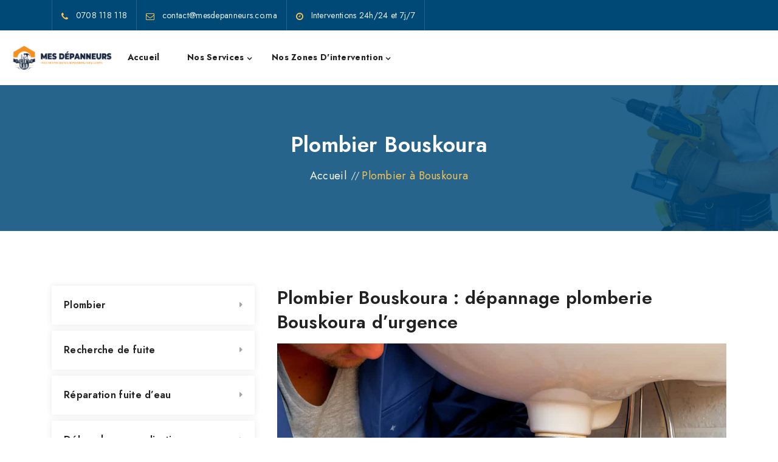

--- FILE ---
content_type: text/html; charset=UTF-8
request_url: https://mesdepanneurs.co.ma/v/plombier_bouskoura.html
body_size: 20021
content:
  
<!DOCTYPE html>
<html lang="fr">

<head>
<meta charset="utf-8">
<meta http-equiv="X-UA-Compatible" content="IE=edge">
<meta name="viewport" content="width=device-width, initial-scale=1, maximum-scale=1" />
<link rel="shortcut icon" href="https://mesdepanneurs.co.ma/images/favicon.png" />
<link rel="stylesheet" type="text/css" href="https://mesdepanneurs.co.ma/css/bootstrap.min.css"/>
<link rel="stylesheet" type="text/css" href="https://mesdepanneurs.co.ma/css/animate.css"/>
<link rel="stylesheet" type="text/css" href="https://mesdepanneurs.co.ma/css/font-awesome.css"/>
<link rel="stylesheet" type="text/css" href="https://mesdepanneurs.co.ma/css/flaticon.css"/>
<link rel="stylesheet" type="text/css" href="https://mesdepanneurs.co.ma/css/themify-icons.css"/>
<link rel="stylesheet" type="text/css" href="https://mesdepanneurs.co.ma/css/slick.css">
<link rel="stylesheet" type="text/css" href="https://mesdepanneurs.co.ma/css/prettyPhoto.css">
<link rel="stylesheet" type="text/css" href="https://mesdepanneurs.co.ma/css/shortcodes.css"/>
<link rel="stylesheet" type="text/css" href="https://mesdepanneurs.co.ma/css/main.css"/>
<link rel="stylesheet" type="text/css" href="https://mesdepanneurs.co.ma/css/custom.css"/>
<link rel="stylesheet" type="text/css" href="https://mesdepanneurs.co.ma/css/megamenu.css"/>
<link rel="stylesheet" type="text/css" href="https://mesdepanneurs.co.ma/css/responsive.css"/>
<link rel="alternate" hreflang="fr-MA" href="https://mesdepanneurs.co.ma/v/plombier_bouskoura.html">


<!-- Global site tag (gtag.js) - Google Analytics -->
<script async src="https://www.googletagmanager.com/gtag/js?id=G-6KGP7SVWFT"></script>
<script>
  window.dataLayer = window.dataLayer || [];
  function gtag(){dataLayer.push(arguments);}
  gtag('js', new Date());

  gtag('config', 'G-6KGP7SVWFT');
</script>
  
  
 <!-- Event snippet for Formulaire conversion page In your html page, add the snippet and call gtag_report_conversion when someone clicks on the chosen link or button. --> <script> function gtag_report_conversion(url) { var callback = function () { if (typeof(url) != 'undefined') { window.location = url; } }; gtag('event', 'conversion', { 'send_to': 'AW-760509971/sQFNCKn-2NECEJPs0eoC', 'event_callback': callback }); return false; } </script> <title>Plombier Bouskoura - 0708 118 118</title>
<meta name="keywords" content="urgence plomberie Bouskoura, urgence plombier Bouskoura, depannage plombier Bouskoura, plombier artisan Bouskoura, contact plombier Bouskoura, plombier rapide Bouskoura, plombier prix Bouskoura, dépanneur plombier Bouskoura, plombier proche de chez moi Bouskoura, artisan plombier Bouskoura, plombier pas cher Bouskoura, plombier nuit Bouskoura, sos plombier Bouskoura, plombier urgent Bouskoura, numero plombier Bouskoura, plombier 24h Bouskoura, devis plombier Bouskoura, plombier tarif Bouskoura, plombier depanneur Bouskoura, Changement Robinet Bouskoura, réparation Sanibroyeur Bouskoura, plombier pas cher Bouskoura, plombier Bouskoura, dépannage plombier Bouskoura, depannage plomberie Bouskoura, recherche plombier Bouskoura, plombier agréé Bouskoura, plombier a proximite Bouskoura, artisan plombier Bouskoura, tarif plombier Bouskoura, contact plombier Bouskoura, pose Sanibroyeur Bouskoura, plombier recherche de fuite Bouskoura" />
<meta name="description" content="Besoin d’un plombier Bouskoura à proximité pour un dépannage plomberie d'urgence ? Appelez le 0708 118 118. Plombier Bouskoura disponible 24h/7j !" />
<link rel="canonical" href="https://mesdepanneurs.co.ma/v/plombier_bouskoura.html"/>
<meta name="Subject" content="Plombier">
<meta name="Copyright" content="Copyright Mes dépanneurs Maroc - All rights Reserved.">
<meta name="Publisher" content="Mes dépanneurs Maroc | Plombier">
<meta name="robots" content="index, follow, all" >
<meta name="indentifier-URL" content="https://mesdepanneurs.co.ma/v/plombier_bouskoura.html">
<meta name="city" content="à Bouskoura" />
<link rel="alternate" hreflang="fr" href="https://mesdepanneurs.co.ma/v/plombier_bouskoura.html" />
<meta name="country" content="MAROC" />
<meta name="geo.placename" content="à Bouskoura, Maroc" />
<meta name="reply-to" content="contact@mesdepanneurs.co.ma">
<meta name="owner" content="Mes dépanneurs Maroc | Plombier">
<meta name="url" content="https://mesdepanneurs.co.ma/v/plombier_bouskoura.html">
<meta name="identifier-URL" content="https://mesdepanneurs.co.ma/v/plombier_bouskoura.html">
<meta name="directory" content="submission">
<meta name="rating" content="General">
<meta name="subtitle" content="Plombier à Bouskoura">
<meta name="target" content="all">
<meta name="HandheldFriendly" content="True">
<meta name="MobileOptimized" content="350">
<meta content="7 days" name="revisit"/>
<meta name="Classification" content="Business">
<script type="application/ld+json">
{
  "@context": "https://schema.org",
				    "@type": "Product",
				      "name": "Plombier",
				      "description": "Besoin d’un plombier Bouskoura à proximité pour un dépannage plomberie d'urgence ? Appelez le 0708 118 118. Plombier Bouskoura disponible 24h/7j !",
				      "image": "https://mesdepanneurs.co.ma/assets/medias/debouchage-curage-canalisation1623952016-d531c72e99189b19b709e2dde79804e6_PMYnRZU9MFtKXA9l9sZd6au3DtVJKZ.jpg",
				      "url": "https://mesdepanneurs.co.ma/v/plombier_bouskoura.html",				      		      
				           "aggregateRating": {
				        "@type": "AggregateRating",
				        "ratingValue": "9.8",
				        "bestRating": "10",
				        "reviewCount": "1057"
				      },
	
	  "offers": {
        "@type": "Offer",
        "url": "https://mesdepanneurs.co.ma/v/plombier_bouskoura.html",
        "priceCurrency": "MAD",
		"brand":"Mes dépanneurs Maroc",
        "price": "60",
        "priceValidUntil": "2023-12-31",
        "itemCondition": "https://schema.org/UsedCondition",
        "availability": "https://schema.org/InStock"
      },
	  
	  "review": {
          "@type": "Review",
          "reviewRating": {
            "@type": "Rating",
            "ratingValue": "4",
            "bestRating": "5"
	  },
	  "author": {
            "@type": "Person",
            "name": "Client 1014"
          }	  	  
		}
	}
</script>
</head>
<body>
    <!--page start-->
    <div class="page">

        <div id="preloader" class="blobs">
            <div class="loader-blob-center"></div>
            <div class="loader-blob"></div>
            <div class="loader-blob"></div>
            <div class="loader-blob"></div>
            <div class="loader-blob"></div>
            <div class="loader-blob"></div>
            <div class="loader-blob"></div>
        </div>  

		 <header id="masthead" class="header cmt-header-style-01" itemscope itemtype="https://schema.org/Organization">
<meta itemprop="name" content="Mes Dépanneurs Maroc" />	
<div class="top_bar cmt-bgcolor-darkgrey clearfix">
   <div class="container">
      <div class="row">
         <div class="col-xl-12 d-flex flex-row align-items-center">
            <div class="top_bar_contact_item">
               <div class="top_bar_icon"><i class="fa fa-phone"></i></div>
               <span itemprop="telephone">0708 118 118</span>
            </div>
            <div class="top_bar_contact_item">
               <div class="top_bar_icon"><i class="fa fa-envelope-o"></i></div>
               <a href="mailto:contact@mesdepanneurs.co.ma"><span itemprop="email">contact@mesdepanneurs.co.ma</span></a>
            </div>
            <div class="top_bar_contact_item">
               <div class="top_bar_icon"><i class="fa fa-clock-o"></i></div>
               Interventions 24h/24 et 7j/7
            </div>
         </div>
      </div>
   </div>
</div>
            <!-- site-header-menu -->
            <div id="site-header-menu" class="site-header-menu cmt-bgcolor-white">
                <div class="site-header-menu-inner cmt-stickable-header">
                    <div class="container-fluid">
                        <div class="row">
                            <div class="col">
                                <!--site-navigation -->
                                <div class="site-navigation d-flex flex-row">
                                    <!-- site-branding -->
                                    <div class="site-branding">
                                        <a class="home-link" href="https://mesdepanneurs.co.ma/" itemprop="url" title="Mes dépanneurs Maroc" rel="home">
                                            <img itemprop="logo" id="logo-img" class="img-center" src="https://mesdepanneurs.co.ma/images/logo-img.png" alt="logo-img">
                                        </a>
                                    </div><!-- site-branding end -->
                                    <div class="btn-show-menu-mobile menubar menubar--squeeze">
                                        <span class="menubar-box">
                                            <span class="menubar-inner"></span>
                                        </span>
                                    </div>
                                    <!-- menu -->
                                    <nav class="main-menu menu-mobile" id="menu">
                                      						
										 <ul class="menu">
										 <li><a href="https://mesdepanneurs.co.ma/">Accueil</a></li>	
										 
										 <li class="mega-menu-item"><a href="javascript:void(0)" class="mega-menu-link">Nos services</a>			
										 										 <ul class="mega-submenu">
										 										 <li><a href="https://mesdepanneurs.co.ma/plombier.html">Plombier</a></li>
										 										 <li><a href="https://mesdepanneurs.co.ma/recherche-de-fuite.html">Recherche de fuite</a></li>
										 										 <li><a href="https://mesdepanneurs.co.ma/reparation-fuite-d-eau.html">Réparation fuite d’eau</a></li>
										 										 <li><a href="https://mesdepanneurs.co.ma/debouchage-canalisation.html">Débouchage canalisation</a></li>
										 										 <li><a href="https://mesdepanneurs.co.ma/electricien.html">Electricien</a></li>
										 										 <li><a href="https://mesdepanneurs.co.ma/installation-chaudiere.html">Installation chaudière</a></li>
										 										 <li><a href="https://mesdepanneurs.co.ma/reparation-chaudiere.html">Réparation chaudière</a></li>
										 										 <li><a href="https://mesdepanneurs.co.ma/installation-climatiseur.html">Installation climatiseur</a></li>
										 										 <li><a href="https://mesdepanneurs.co.ma/reparation-climatiseur.html">Réparation climatiseur</a></li>
										 										 <li><a href="https://mesdepanneurs.co.ma/pompe-a-chaleur.html">Pompe à chaleur</a></li>
										 										 <li><a href="https://mesdepanneurs.co.ma/reparation-pompe-a-chaleur.html">Réparation pompe à chaleur</a></li>
										 										 <li><a href="https://mesdepanneurs.co.ma/vitrier.html">Vitrier</a></li>
										 										 <li><a href="https://mesdepanneurs.co.ma/fenetre-pvc.html">Fenêtre PVC</a></li>
										 										 <li><a href="https://mesdepanneurs.co.ma/fenetre-bois.html">Fenêtre Bois</a></li>
										 										 <li><a href="https://mesdepanneurs.co.ma/fenetre-aluminium.html">Fenêtre Aluminium</a></li>
										 										 <li><a href="https://mesdepanneurs.co.ma/fenetre-pvc-aluminium.html">Fenêtre PVC aluminium</a></li>
										 										 <li><a href="https://mesdepanneurs.co.ma/fenetre-bois-aluminium.html">Fenêtre bois aluminium</a></li>
										 										 <li><a href="https://mesdepanneurs.co.ma/pose-simple-vitrage.html">Pose simple vitrage</a></li>
										 										 <li><a href="https://mesdepanneurs.co.ma/fenetre-double-vitrage.html">Fenêtre double vitrage</a></li>
										 										 <li><a href="https://mesdepanneurs.co.ma/verre-feuillete.html">Verre feuilleté</a></li>
										 										 <li><a href="https://mesdepanneurs.co.ma/verre-biseaute.html">Verre biseauté</a></li>
										 										 <li><a href="https://mesdepanneurs.co.ma/chauffe-eau-solaire.html">Chauffe eau solaire</a></li>
										 										 <li><a href="https://mesdepanneurs.co.ma/sauna.html">Sauna</a></li>
										 										 <li><a href="https://mesdepanneurs.co.ma/veranda.html">Véranda</a></li>
										 										 <li><a href="https://mesdepanneurs.co.ma/pergola.html">Pergola</a></li>
										 										 <li><a href="https://mesdepanneurs.co.ma/vitrine-magasin.html">Vitrine magasin</a></li>
										 										 <li><a href="https://mesdepanneurs.co.ma/serrurier.html">Serrurier</a></li>
										 										 <li><a href="https://mesdepanneurs.co.ma/changement-serrure.html">Changement serrure</a></li>
										 										 <li><a href="https://mesdepanneurs.co.ma/changement-cylindre.html">Changement cylindre</a></li>
										 										 <li><a href="https://mesdepanneurs.co.ma/porte-blindee.html">Porte Blindée</a></li>
										 										 <li><a href="https://mesdepanneurs.co.ma/ouverture-de-porte.html">Ouverture de porte</a></li>
										 										 <li><a href="https://mesdepanneurs.co.ma/reparation-volet-roulant.html">Réparation volet roulant</a></li>
										 										 <li><a href="https://mesdepanneurs.co.ma/miroiterie.html">Miroiterie</a></li>
										 										 <li><a href="https://mesdepanneurs.co.ma/vente-de-coffre-fort.html">Vente de coffre-fort</a></li>
										 										 <li><a href="https://mesdepanneurs.co.ma/creation-coffre-fort-sur-mesure.html">Création coffre-fort sur-mesure</a></li>
										 										 <li><a href="https://mesdepanneurs.co.ma/reparation-de-coffre-fort.html">Réparation de coffre-fort</a></li>
										 										 <li><a href="https://mesdepanneurs.co.ma/ouverture-coffre-fort.html">Ouverture coffre-fort</a></li>
										 										 <li><a href="https://mesdepanneurs.co.ma/isolation-thermique-acoustique.html">Isolation Thermique et Acoustique </a></li>
										 										 <li><a href="https://mesdepanneurs.co.ma/enduit-monocouche-et-pate-a-enduire.html">Enduit Monocouche et Pâte à Enduire</a></li>
										 										 </ul>
										 </li>
										 
							<li class="mega-menu-item">
  <a href="#" title="" class="mega-menu-link">Nos zones d'intervention</a>
  <ul class="mega-submenu">
    
  
  
  
    <li class="mega-menu-item">
      <a href="#" title="" class="mega-menu-link">Bouskoura</a>
      <ul class="mega-submenu">
	  	  
	  
	  
	  		<li><a href="https://mesdepanneurs.co.ma/v/plombier_bouskoura.html">Plombier à Bouskoura</a></li>

		
		
	  	  
	  
	  
	  		<li><a href="https://mesdepanneurs.co.ma/v/recherche-de-fuite_bouskoura.html">Recherche de fuite à Bouskoura</a></li>

		
		
	  	  
	  
	  
	  		<li><a href="https://mesdepanneurs.co.ma/v/reparation-fuite-d-eau_bouskoura.html">Réparation fuite d’eau à Bouskoura</a></li>

		
		
	  	  
	  
	  
	  		<li><a href="https://mesdepanneurs.co.ma/v/debouchage-canalisation_bouskoura.html">Débouchage canalisation à Bouskoura</a></li>

		
		
	  	  
	  
	  
	  		<li><a href="https://mesdepanneurs.co.ma/v/electricien_bouskoura.html">Electricien à Bouskoura</a></li>

		
		
	  	  
	  
	  
	  		<li><a href="https://mesdepanneurs.co.ma/v/installation-chaudiere_bouskoura.html">Installation chaudière à Bouskoura</a></li>

		
		
	  	  
	  
	  
	  		<li><a href="https://mesdepanneurs.co.ma/v/reparation-chaudiere_bouskoura.html">Réparation chaudière à Bouskoura</a></li>

		
		
	  	  
	  
	  
	  		<li><a href="https://mesdepanneurs.co.ma/v/installation-climatiseur_bouskoura.html">Installation climatiseur à Bouskoura</a></li>

		
		
	  	  
	  
	  
	  		<li><a href="https://mesdepanneurs.co.ma/v/reparation-climatiseur_bouskoura.html">Réparation climatiseur à Bouskoura</a></li>

		
		
	  	  
	  
	  
	  		<li><a href="https://mesdepanneurs.co.ma/v/pompe-a-chaleur_bouskoura.html">Pompe à chaleur à Bouskoura</a></li>

		
		
	  	  
	  
	  
	  		<li><a href="https://mesdepanneurs.co.ma/v/reparation-pompe-a-chaleur_bouskoura.html">Réparation pompe à chaleur à Bouskoura</a></li>

		
		
	  	  
	  
	  
	  		<li><a href="https://mesdepanneurs.co.ma/v/vitrier_bouskoura.html">Vitrier à Bouskoura</a></li>

		
		
	  	  
	  
	  
	  		<li><a href="https://mesdepanneurs.co.ma/v/fenetre-pvc_bouskoura.html">Fenêtre PVC à Bouskoura</a></li>

		
		
	  	  
	  
	  
	  		<li><a href="https://mesdepanneurs.co.ma/v/fenetre-bois_bouskoura.html">Fenêtre Bois à Bouskoura</a></li>

		
		
	  	  
	  
	  
	  		<li><a href="https://mesdepanneurs.co.ma/v/fenetre-aluminium_bouskoura.html">Fenêtre Aluminium à Bouskoura</a></li>

		
		
	  	  
	  
	  
	  		<li><a href="https://mesdepanneurs.co.ma/v/fenetre-pvc-aluminium_bouskoura.html">Fenêtre PVC aluminium à Bouskoura</a></li>

		
		
	  	  
	  
	  
	  		<li><a href="https://mesdepanneurs.co.ma/v/fenetre-bois-aluminium_bouskoura.html">Fenêtre bois aluminium à Bouskoura</a></li>

		
		
	  	  
	  
	  
	  		<li><a href="https://mesdepanneurs.co.ma/v/pose-simple-vitrage_bouskoura.html">Pose simple vitrage à Bouskoura</a></li>

		
		
	  	  
	  
	  
	  		<li><a href="https://mesdepanneurs.co.ma/v/fenetre-double-vitrage_bouskoura.html">Fenêtre double vitrage à Bouskoura</a></li>

		
		
	  	  
	  
	  
	  		<li><a href="https://mesdepanneurs.co.ma/v/verre-feuillete_bouskoura.html">Verre feuilleté à Bouskoura</a></li>

		
		
	  	  
	  
	  
	  		<li><a href="https://mesdepanneurs.co.ma/v/verre-biseaute_bouskoura.html">Verre biseauté à Bouskoura</a></li>

		
		
	  	  
	  
	  
	  		<li><a href="https://mesdepanneurs.co.ma/v/chauffe-eau-solaire_bouskoura.html">Chauffe eau solaire à Bouskoura</a></li>

		
		
	  	  
	  
	  
	  		<li><a href="https://mesdepanneurs.co.ma/v/sauna_bouskoura.html">Sauna à Bouskoura</a></li>

		
		
	  	  
	  
	  
	  		<li><a href="https://mesdepanneurs.co.ma/v/veranda_bouskoura.html">Véranda à Bouskoura</a></li>

		
		
	  	  
	  
	  
	  		<li><a href="https://mesdepanneurs.co.ma/v/pergola_bouskoura.html">Pergola à Bouskoura</a></li>

		
		
	  	  
	  
	  
	  		<li><a href="https://mesdepanneurs.co.ma/v/vitrine-magasin_bouskoura.html">Vitrine magasin à Bouskoura</a></li>

		
		
	  	  
	  
	  
	  		<li><a href="https://mesdepanneurs.co.ma/v/serrurier_bouskoura.html">Serrurier à Bouskoura</a></li>

		
		
	  	  
	  
	  
	  		<li><a href="https://mesdepanneurs.co.ma/v/changement-serrure_bouskoura.html">Changement serrure à Bouskoura</a></li>

		
		
	  	  
	  
	  
	  		<li><a href="https://mesdepanneurs.co.ma/v/changement-cylindre_bouskoura.html">Changement cylindre à Bouskoura</a></li>

		
		
	  	  
	  
	  
	  		<li><a href="https://mesdepanneurs.co.ma/v/porte-blindee_bouskoura.html">Porte Blindée à Bouskoura</a></li>

		
		
	  	  
	  
	  
	  		<li><a href="https://mesdepanneurs.co.ma/v/ouverture-de-porte_bouskoura.html">Ouverture de porte à Bouskoura</a></li>

		
		
	  	  
	  
	  
	  		<li><a href="https://mesdepanneurs.co.ma/v/reparation-volet-roulant_bouskoura.html">Réparation volet roulant à Bouskoura</a></li>

		
		
	  	  
	  
	  
	  		<li><a href="https://mesdepanneurs.co.ma/v/miroiterie_bouskoura.html">Miroiterie à Bouskoura</a></li>

		
		
	  	  
	  
	  
	  		<li><a href="https://mesdepanneurs.co.ma/v/vente-de-coffre-fort_bouskoura.html">Vente de coffre-fort à Bouskoura</a></li>

		
		
	  	  
	  
	  
	  		<li><a href="https://mesdepanneurs.co.ma/v/creation-coffre-fort-sur-mesure_bouskoura.html">Création coffre-fort sur-mesure à Bouskoura</a></li>

		
		
	  	  
	  
	  
	  		<li><a href="https://mesdepanneurs.co.ma/v/reparation-de-coffre-fort_bouskoura.html">Réparation de coffre-fort à Bouskoura</a></li>

		
		
	  	  
	  
	  
	  		<li><a href="https://mesdepanneurs.co.ma/v/ouverture-coffre-fort_bouskoura.html">Ouverture coffre-fort à Bouskoura</a></li>

		
		
	  	  
	  
	  
	  		<li><a href="https://mesdepanneurs.co.ma/v/isolation-thermique-acoustique_bouskoura.html">Isolation Thermique et Acoustique  à Bouskoura</a></li>

		
		
	  	  
	  
	  
	  		<li><a href="https://mesdepanneurs.co.ma/v/enduit-monocouche-et-pate-a-enduire_bouskoura.html">Enduit Monocouche et Pâte à Enduire à Bouskoura</a></li>

		
		
	        </ul>
    </li>
	
     
  
  
  
    <li class="mega-menu-item">
      <a href="#" title="" class="mega-menu-link">Casablanca</a>
      <ul class="mega-submenu">
	  	  
	  
	  
	  		<li><a href="https://mesdepanneurs.co.ma/v/plombier_casablanca.html">Plombier à Casablanca</a></li>

		
		
	  	  
	  
	  
	  		<li><a href="https://mesdepanneurs.co.ma/v/recherche-de-fuite_casablanca.html">Recherche de fuite à Casablanca</a></li>

		
		
	  	  
	  
	  
	  		<li><a href="https://mesdepanneurs.co.ma/v/reparation-fuite-d-eau_casablanca.html">Réparation fuite d’eau à Casablanca</a></li>

		
		
	  	  
	  
	  
	  		<li><a href="https://mesdepanneurs.co.ma/v/debouchage-canalisation_casablanca.html">Débouchage canalisation à Casablanca</a></li>

		
		
	  	  
	  
	  
	  		<li><a href="https://mesdepanneurs.co.ma/v/electricien_casablanca.html">Electricien à Casablanca</a></li>

		
		
	  	  
	  
	  
	  		<li><a href="https://mesdepanneurs.co.ma/v/installation-chaudiere_casablanca.html">Installation chaudière à Casablanca</a></li>

		
		
	  	  
	  
	  
	  		<li><a href="https://mesdepanneurs.co.ma/v/reparation-chaudiere_casablanca.html">Réparation chaudière à Casablanca</a></li>

		
		
	  	  
	  
	  
	  		<li><a href="https://mesdepanneurs.co.ma/v/installation-climatiseur_casablanca.html">Installation climatiseur à Casablanca</a></li>

		
		
	  	  
	  
	  
	  		<li><a href="https://mesdepanneurs.co.ma/v/reparation-climatiseur_casablanca.html">Réparation climatiseur à Casablanca</a></li>

		
		
	  	  
	  
	  
	  		<li><a href="https://mesdepanneurs.co.ma/v/pompe-a-chaleur_casablanca.html">Pompe à chaleur à Casablanca</a></li>

		
		
	  	  
	  
	  
	  		<li><a href="https://mesdepanneurs.co.ma/v/reparation-pompe-a-chaleur_casablanca.html">Réparation pompe à chaleur à Casablanca</a></li>

		
		
	  	  
	  
	  
	  		<li><a href="https://mesdepanneurs.co.ma/v/vitrier_casablanca.html">Vitrier à Casablanca</a></li>

		
		
	  	  
	  
	  
	  		<li><a href="https://mesdepanneurs.co.ma/v/fenetre-pvc_casablanca.html">Fenêtre PVC à Casablanca</a></li>

		
		
	  	  
	  
	  
	  		<li><a href="https://mesdepanneurs.co.ma/v/fenetre-bois_casablanca.html">Fenêtre Bois à Casablanca</a></li>

		
		
	  	  
	  
	  
	  		<li><a href="https://mesdepanneurs.co.ma/v/fenetre-aluminium_casablanca.html">Fenêtre Aluminium à Casablanca</a></li>

		
		
	  	  
	  
	  
	  		<li><a href="https://mesdepanneurs.co.ma/v/fenetre-pvc-aluminium_casablanca.html">Fenêtre PVC aluminium à Casablanca</a></li>

		
		
	  	  
	  
	  
	  		<li><a href="https://mesdepanneurs.co.ma/v/fenetre-bois-aluminium_casablanca.html">Fenêtre bois aluminium à Casablanca</a></li>

		
		
	  	  
	  
	  
	  		<li><a href="https://mesdepanneurs.co.ma/v/pose-simple-vitrage_casablanca.html">Pose simple vitrage à Casablanca</a></li>

		
		
	  	  
	  
	  
	  		<li><a href="https://mesdepanneurs.co.ma/v/fenetre-double-vitrage_casablanca.html">Fenêtre double vitrage à Casablanca</a></li>

		
		
	  	  
	  
	  
	  		<li><a href="https://mesdepanneurs.co.ma/v/verre-feuillete_casablanca.html">Verre feuilleté à Casablanca</a></li>

		
		
	  	  
	  
	  
	  		<li><a href="https://mesdepanneurs.co.ma/v/verre-biseaute_casablanca.html">Verre biseauté à Casablanca</a></li>

		
		
	  	  
	  
	  
	  		<li><a href="https://mesdepanneurs.co.ma/v/chauffe-eau-solaire_casablanca.html">Chauffe eau solaire à Casablanca</a></li>

		
		
	  	  
	  
	  
	  		<li><a href="https://mesdepanneurs.co.ma/v/sauna_casablanca.html">Sauna à Casablanca</a></li>

		
		
	  	  
	  
	  
	  		<li><a href="https://mesdepanneurs.co.ma/v/veranda_casablanca.html">Véranda à Casablanca</a></li>

		
		
	  	  
	  
	  
	  		<li><a href="https://mesdepanneurs.co.ma/v/pergola_casablanca.html">Pergola à Casablanca</a></li>

		
		
	  	  
	  
	  
	  		<li><a href="https://mesdepanneurs.co.ma/v/vitrine-magasin_casablanca.html">Vitrine magasin à Casablanca</a></li>

		
		
	  	  
	  
	  
	  		<li><a href="https://mesdepanneurs.co.ma/v/serrurier_casablanca.html">Serrurier à Casablanca</a></li>

		
		
	  	  
	  
	  
	  		<li><a href="https://mesdepanneurs.co.ma/v/changement-serrure_casablanca.html">Changement serrure à Casablanca</a></li>

		
		
	  	  
	  
	  
	  		<li><a href="https://mesdepanneurs.co.ma/v/changement-cylindre_casablanca.html">Changement cylindre à Casablanca</a></li>

		
		
	  	  
	  
	  
	  		<li><a href="https://mesdepanneurs.co.ma/v/porte-blindee_casablanca.html">Porte Blindée à Casablanca</a></li>

		
		
	  	  
	  
	  
	  		<li><a href="https://mesdepanneurs.co.ma/v/ouverture-de-porte_casablanca.html">Ouverture de porte à Casablanca</a></li>

		
		
	  	  
	  
	  
	  		<li><a href="https://mesdepanneurs.co.ma/v/reparation-volet-roulant_casablanca.html">Réparation volet roulant à Casablanca</a></li>

		
		
	  	  
	  
	  
	  		<li><a href="https://mesdepanneurs.co.ma/v/miroiterie_casablanca.html">Miroiterie à Casablanca</a></li>

		
		
	  	  
	  
	  
	  		<li><a href="https://mesdepanneurs.co.ma/v/vente-de-coffre-fort_casablanca.html">Vente de coffre-fort à Casablanca</a></li>

		
		
	  	  
	  
	  
	  		<li><a href="https://mesdepanneurs.co.ma/v/creation-coffre-fort-sur-mesure_casablanca.html">Création coffre-fort sur-mesure à Casablanca</a></li>

		
		
	  	  
	  
	  
	  		<li><a href="https://mesdepanneurs.co.ma/v/reparation-de-coffre-fort_casablanca.html">Réparation de coffre-fort à Casablanca</a></li>

		
		
	  	  
	  
	  
	  		<li><a href="https://mesdepanneurs.co.ma/v/ouverture-coffre-fort_casablanca.html">Ouverture coffre-fort à Casablanca</a></li>

		
		
	  	  
	  
	  
	  		<li><a href="https://mesdepanneurs.co.ma/v/isolation-thermique-acoustique_casablanca.html">Isolation Thermique et Acoustique  à Casablanca</a></li>

		
		
	  	  
	  
	  
	  		<li><a href="https://mesdepanneurs.co.ma/v/enduit-monocouche-et-pate-a-enduire_casablanca.html">Enduit Monocouche et Pâte à Enduire à Casablanca</a></li>

		
		
	        </ul>
    </li>
	
     
  
  
  
    <li class="mega-menu-item">
      <a href="#" title="" class="mega-menu-link">Mohammadia</a>
      <ul class="mega-submenu">
	  	  
	  
	  
	  		<li><a href="https://mesdepanneurs.co.ma/v/plombier_mohammadia.html">Plombier à Mohammadia</a></li>

		
		
	  	  
	  
	  
	  		<li><a href="https://mesdepanneurs.co.ma/v/recherche-de-fuite_mohammadia.html">Recherche de fuite à Mohammadia</a></li>

		
		
	  	  
	  
	  
	  		<li><a href="https://mesdepanneurs.co.ma/v/reparation-fuite-d-eau_mohammadia.html">Réparation fuite d’eau à Mohammadia</a></li>

		
		
	  	  
	  
	  
	  		<li><a href="https://mesdepanneurs.co.ma/v/debouchage-canalisation_mohammadia.html">Débouchage canalisation à Mohammadia</a></li>

		
		
	  	  
	  
	  
	  		<li><a href="https://mesdepanneurs.co.ma/v/electricien_mohammadia.html">Electricien à Mohammadia</a></li>

		
		
	  	  
	  
	  
	  		<li><a href="https://mesdepanneurs.co.ma/v/installation-chaudiere_mohammadia.html">Installation chaudière à Mohammadia</a></li>

		
		
	  	  
	  
	  
	  		<li><a href="https://mesdepanneurs.co.ma/v/reparation-chaudiere_mohammadia.html">Réparation chaudière à Mohammadia</a></li>

		
		
	  	  
	  
	  
	  		<li><a href="https://mesdepanneurs.co.ma/v/installation-climatiseur_mohammadia.html">Installation climatiseur à Mohammadia</a></li>

		
		
	  	  
	  
	  
	  		<li><a href="https://mesdepanneurs.co.ma/v/reparation-climatiseur_mohammadia.html">Réparation climatiseur à Mohammadia</a></li>

		
		
	  	  
	  
	  
	  		<li><a href="https://mesdepanneurs.co.ma/v/pompe-a-chaleur_mohammadia.html">Pompe à chaleur à Mohammadia</a></li>

		
		
	  	  
	  
	  
	  		<li><a href="https://mesdepanneurs.co.ma/v/reparation-pompe-a-chaleur_mohammadia.html">Réparation pompe à chaleur à Mohammadia</a></li>

		
		
	  	  
	  
	  
	  		<li><a href="https://mesdepanneurs.co.ma/v/vitrier_mohammadia.html">Vitrier à Mohammadia</a></li>

		
		
	  	  
	  
	  
	  		<li><a href="https://mesdepanneurs.co.ma/v/fenetre-pvc_mohammadia.html">Fenêtre PVC à Mohammadia</a></li>

		
		
	  	  
	  
	  
	  		<li><a href="https://mesdepanneurs.co.ma/v/fenetre-bois_mohammadia.html">Fenêtre Bois à Mohammadia</a></li>

		
		
	  	  
	  
	  
	  		<li><a href="https://mesdepanneurs.co.ma/v/fenetre-aluminium_mohammadia.html">Fenêtre Aluminium à Mohammadia</a></li>

		
		
	  	  
	  
	  
	  		<li><a href="https://mesdepanneurs.co.ma/v/fenetre-pvc-aluminium_mohammadia.html">Fenêtre PVC aluminium à Mohammadia</a></li>

		
		
	  	  
	  
	  
	  		<li><a href="https://mesdepanneurs.co.ma/v/fenetre-bois-aluminium_mohammadia.html">Fenêtre bois aluminium à Mohammadia</a></li>

		
		
	  	  
	  
	  
	  		<li><a href="https://mesdepanneurs.co.ma/v/pose-simple-vitrage_mohammadia.html">Pose simple vitrage à Mohammadia</a></li>

		
		
	  	  
	  
	  
	  		<li><a href="https://mesdepanneurs.co.ma/v/fenetre-double-vitrage_mohammadia.html">Fenêtre double vitrage à Mohammadia</a></li>

		
		
	  	  
	  
	  
	  		<li><a href="https://mesdepanneurs.co.ma/v/verre-feuillete_mohammadia.html">Verre feuilleté à Mohammadia</a></li>

		
		
	  	  
	  
	  
	  		<li><a href="https://mesdepanneurs.co.ma/v/verre-biseaute_mohammadia.html">Verre biseauté à Mohammadia</a></li>

		
		
	  	  
	  
	  
	  		<li><a href="https://mesdepanneurs.co.ma/v/chauffe-eau-solaire_mohammadia.html">Chauffe eau solaire à Mohammadia</a></li>

		
		
	  	  
	  
	  
	  		<li><a href="https://mesdepanneurs.co.ma/v/sauna_mohammadia.html">Sauna à Mohammadia</a></li>

		
		
	  	  
	  
	  
	  		<li><a href="https://mesdepanneurs.co.ma/v/veranda_mohammadia.html">Véranda à Mohammadia</a></li>

		
		
	  	  
	  
	  
	  		<li><a href="https://mesdepanneurs.co.ma/v/pergola_mohammadia.html">Pergola à Mohammadia</a></li>

		
		
	  	  
	  
	  
	  		<li><a href="https://mesdepanneurs.co.ma/v/vitrine-magasin_mohammadia.html">Vitrine magasin à Mohammadia</a></li>

		
		
	  	  
	  
	  
	  		<li><a href="https://mesdepanneurs.co.ma/v/serrurier_mohammadia.html">Serrurier à Mohammadia</a></li>

		
		
	  	  
	  
	  
	  		<li><a href="https://mesdepanneurs.co.ma/v/changement-serrure_mohammadia.html">Changement serrure à Mohammadia</a></li>

		
		
	  	  
	  
	  
	  		<li><a href="https://mesdepanneurs.co.ma/v/changement-cylindre_mohammadia.html">Changement cylindre à Mohammadia</a></li>

		
		
	  	  
	  
	  
	  		<li><a href="https://mesdepanneurs.co.ma/v/porte-blindee_mohammadia.html">Porte Blindée à Mohammadia</a></li>

		
		
	  	  
	  
	  
	  		<li><a href="https://mesdepanneurs.co.ma/v/ouverture-de-porte_mohammadia.html">Ouverture de porte à Mohammadia</a></li>

		
		
	  	  
	  
	  
	  		<li><a href="https://mesdepanneurs.co.ma/v/reparation-volet-roulant_mohammadia.html">Réparation volet roulant à Mohammadia</a></li>

		
		
	  	  
	  
	  
	  		<li><a href="https://mesdepanneurs.co.ma/v/miroiterie_mohammadia.html">Miroiterie à Mohammadia</a></li>

		
		
	  	  
	  
	  
	  		<li><a href="https://mesdepanneurs.co.ma/v/vente-de-coffre-fort_mohammadia.html">Vente de coffre-fort à Mohammadia</a></li>

		
		
	  	  
	  
	  
	  		<li><a href="https://mesdepanneurs.co.ma/v/creation-coffre-fort-sur-mesure_mohammadia.html">Création coffre-fort sur-mesure à Mohammadia</a></li>

		
		
	  	  
	  
	  
	  		<li><a href="https://mesdepanneurs.co.ma/v/reparation-de-coffre-fort_mohammadia.html">Réparation de coffre-fort à Mohammadia</a></li>

		
		
	  	  
	  
	  
	  		<li><a href="https://mesdepanneurs.co.ma/v/ouverture-coffre-fort_mohammadia.html">Ouverture coffre-fort à Mohammadia</a></li>

		
		
	  	  
	  
	  
	  		<li><a href="https://mesdepanneurs.co.ma/v/isolation-thermique-acoustique_mohammadia.html">Isolation Thermique et Acoustique  à Mohammadia</a></li>

		
		
	  	  
	  
	  
	  		<li><a href="https://mesdepanneurs.co.ma/v/enduit-monocouche-et-pate-a-enduire_mohammadia.html">Enduit Monocouche et Pâte à Enduire à Mohammadia</a></li>

		
		
	        </ul>
    </li>
	
     
  
  
  
    <li class="mega-menu-item">
      <a href="#" title="" class="mega-menu-link">Khouribga</a>
      <ul class="mega-submenu">
	  	  
	  
	  
	  		<li><a href="https://mesdepanneurs.co.ma/v/plombier_khouribga.html">Plombier à Khouribga</a></li>

		
		
	  	  
	  
	  
	  		<li><a href="https://mesdepanneurs.co.ma/v/recherche-de-fuite_khouribga.html">Recherche de fuite à Khouribga</a></li>

		
		
	  	  
	  
	  
	  		<li><a href="https://mesdepanneurs.co.ma/v/reparation-fuite-d-eau_khouribga.html">Réparation fuite d’eau à Khouribga</a></li>

		
		
	  	  
	  
	  
	  		<li><a href="https://mesdepanneurs.co.ma/v/debouchage-canalisation_khouribga.html">Débouchage canalisation à Khouribga</a></li>

		
		
	  	  
	  
	  
	  		<li><a href="https://mesdepanneurs.co.ma/v/electricien_khouribga.html">Electricien à Khouribga</a></li>

		
		
	  	  
	  
	  
	  		<li><a href="https://mesdepanneurs.co.ma/v/installation-chaudiere_khouribga.html">Installation chaudière à Khouribga</a></li>

		
		
	  	  
	  
	  
	  		<li><a href="https://mesdepanneurs.co.ma/v/reparation-chaudiere_khouribga.html">Réparation chaudière à Khouribga</a></li>

		
		
	  	  
	  
	  
	  		<li><a href="https://mesdepanneurs.co.ma/v/installation-climatiseur_khouribga.html">Installation climatiseur à Khouribga</a></li>

		
		
	  	  
	  
	  
	  		<li><a href="https://mesdepanneurs.co.ma/v/reparation-climatiseur_khouribga.html">Réparation climatiseur à Khouribga</a></li>

		
		
	  	  
	  
	  
	  		<li><a href="https://mesdepanneurs.co.ma/v/pompe-a-chaleur_khouribga.html">Pompe à chaleur à Khouribga</a></li>

		
		
	  	  
	  
	  
	  		<li><a href="https://mesdepanneurs.co.ma/v/reparation-pompe-a-chaleur_khouribga.html">Réparation pompe à chaleur à Khouribga</a></li>

		
		
	  	  
	  
	  
	  		<li><a href="https://mesdepanneurs.co.ma/v/vitrier_khouribga.html">Vitrier à Khouribga</a></li>

		
		
	  	  
	  
	  
	  		<li><a href="https://mesdepanneurs.co.ma/v/fenetre-pvc_khouribga.html">Fenêtre PVC à Khouribga</a></li>

		
		
	  	  
	  
	  
	  		<li><a href="https://mesdepanneurs.co.ma/v/fenetre-bois_khouribga.html">Fenêtre Bois à Khouribga</a></li>

		
		
	  	  
	  
	  
	  		<li><a href="https://mesdepanneurs.co.ma/v/fenetre-aluminium_khouribga.html">Fenêtre Aluminium à Khouribga</a></li>

		
		
	  	  
	  
	  
	  		<li><a href="https://mesdepanneurs.co.ma/v/fenetre-pvc-aluminium_khouribga.html">Fenêtre PVC aluminium à Khouribga</a></li>

		
		
	  	  
	  
	  
	  		<li><a href="https://mesdepanneurs.co.ma/v/fenetre-bois-aluminium_khouribga.html">Fenêtre bois aluminium à Khouribga</a></li>

		
		
	  	  
	  
	  
	  		<li><a href="https://mesdepanneurs.co.ma/v/pose-simple-vitrage_khouribga.html">Pose simple vitrage à Khouribga</a></li>

		
		
	  	  
	  
	  
	  		<li><a href="https://mesdepanneurs.co.ma/v/fenetre-double-vitrage_khouribga.html">Fenêtre double vitrage à Khouribga</a></li>

		
		
	  	  
	  
	  
	  		<li><a href="https://mesdepanneurs.co.ma/v/verre-feuillete_khouribga.html">Verre feuilleté à Khouribga</a></li>

		
		
	  	  
	  
	  
	  		<li><a href="https://mesdepanneurs.co.ma/v/verre-biseaute_khouribga.html">Verre biseauté à Khouribga</a></li>

		
		
	  	  
	  
	  
	  		<li><a href="https://mesdepanneurs.co.ma/v/chauffe-eau-solaire_khouribga.html">Chauffe eau solaire à Khouribga</a></li>

		
		
	  	  
	  
	  
	  		<li><a href="https://mesdepanneurs.co.ma/v/sauna_khouribga.html">Sauna à Khouribga</a></li>

		
		
	  	  
	  
	  
	  		<li><a href="https://mesdepanneurs.co.ma/v/veranda_khouribga.html">Véranda à Khouribga</a></li>

		
		
	  	  
	  
	  
	  		<li><a href="https://mesdepanneurs.co.ma/v/pergola_khouribga.html">Pergola à Khouribga</a></li>

		
		
	  	  
	  
	  
	  		<li><a href="https://mesdepanneurs.co.ma/v/vitrine-magasin_khouribga.html">Vitrine magasin à Khouribga</a></li>

		
		
	  	  
	  
	  
	  		<li><a href="https://mesdepanneurs.co.ma/v/serrurier_khouribga.html">Serrurier à Khouribga</a></li>

		
		
	  	  
	  
	  
	  		<li><a href="https://mesdepanneurs.co.ma/v/changement-serrure_khouribga.html">Changement serrure à Khouribga</a></li>

		
		
	  	  
	  
	  
	  		<li><a href="https://mesdepanneurs.co.ma/v/changement-cylindre_khouribga.html">Changement cylindre à Khouribga</a></li>

		
		
	  	  
	  
	  
	  		<li><a href="https://mesdepanneurs.co.ma/v/porte-blindee_khouribga.html">Porte Blindée à Khouribga</a></li>

		
		
	  	  
	  
	  
	  		<li><a href="https://mesdepanneurs.co.ma/v/ouverture-de-porte_khouribga.html">Ouverture de porte à Khouribga</a></li>

		
		
	  	  
	  
	  
	  		<li><a href="https://mesdepanneurs.co.ma/v/reparation-volet-roulant_khouribga.html">Réparation volet roulant à Khouribga</a></li>

		
		
	  	  
	  
	  
	  		<li><a href="https://mesdepanneurs.co.ma/v/miroiterie_khouribga.html">Miroiterie à Khouribga</a></li>

		
		
	  	  
	  
	  
	  		<li><a href="https://mesdepanneurs.co.ma/v/vente-de-coffre-fort_khouribga.html">Vente de coffre-fort à Khouribga</a></li>

		
		
	  	  
	  
	  
	  		<li><a href="https://mesdepanneurs.co.ma/v/creation-coffre-fort-sur-mesure_khouribga.html">Création coffre-fort sur-mesure à Khouribga</a></li>

		
		
	  	  
	  
	  
	  		<li><a href="https://mesdepanneurs.co.ma/v/reparation-de-coffre-fort_khouribga.html">Réparation de coffre-fort à Khouribga</a></li>

		
		
	  	  
	  
	  
	  		<li><a href="https://mesdepanneurs.co.ma/v/ouverture-coffre-fort_khouribga.html">Ouverture coffre-fort à Khouribga</a></li>

		
		
	  	  
	  
	  
	  		<li><a href="https://mesdepanneurs.co.ma/v/isolation-thermique-acoustique_khouribga.html">Isolation Thermique et Acoustique  à Khouribga</a></li>

		
		
	  	  
	  
	  
	  		<li><a href="https://mesdepanneurs.co.ma/v/enduit-monocouche-et-pate-a-enduire_khouribga.html">Enduit Monocouche et Pâte à Enduire à Khouribga</a></li>

		
		
	        </ul>
    </li>
	
     
  
  
  
    <li class="mega-menu-item">
      <a href="#" title="" class="mega-menu-link">El Jadida</a>
      <ul class="mega-submenu">
	  	  
	  
	  
	  		<li><a href="https://mesdepanneurs.co.ma/v/plombier_el-jadida.html">Plombier à El Jadida</a></li>

		
		
	  	  
	  
	  
	  		<li><a href="https://mesdepanneurs.co.ma/v/recherche-de-fuite_el-jadida.html">Recherche de fuite à El Jadida</a></li>

		
		
	  	  
	  
	  
	  		<li><a href="https://mesdepanneurs.co.ma/v/reparation-fuite-d-eau_el-jadida.html">Réparation fuite d’eau à El Jadida</a></li>

		
		
	  	  
	  
	  
	  		<li><a href="https://mesdepanneurs.co.ma/v/debouchage-canalisation_el-jadida.html">Débouchage canalisation à El Jadida</a></li>

		
		
	  	  
	  
	  
	  		<li><a href="https://mesdepanneurs.co.ma/v/electricien_el-jadida.html">Electricien à El Jadida</a></li>

		
		
	  	  
	  
	  
	  		<li><a href="https://mesdepanneurs.co.ma/v/installation-chaudiere_el-jadida.html">Installation chaudière à El Jadida</a></li>

		
		
	  	  
	  
	  
	  		<li><a href="https://mesdepanneurs.co.ma/v/reparation-chaudiere_el-jadida.html">Réparation chaudière à El Jadida</a></li>

		
		
	  	  
	  
	  
	  		<li><a href="https://mesdepanneurs.co.ma/v/installation-climatiseur_el-jadida.html">Installation climatiseur à El Jadida</a></li>

		
		
	  	  
	  
	  
	  		<li><a href="https://mesdepanneurs.co.ma/v/reparation-climatiseur_el-jadida.html">Réparation climatiseur à El Jadida</a></li>

		
		
	  	  
	  
	  
	  		<li><a href="https://mesdepanneurs.co.ma/v/pompe-a-chaleur_el-jadida.html">Pompe à chaleur à El Jadida</a></li>

		
		
	  	  
	  
	  
	  		<li><a href="https://mesdepanneurs.co.ma/v/reparation-pompe-a-chaleur_el-jadida.html">Réparation pompe à chaleur à El Jadida</a></li>

		
		
	  	  
	  
	  
	  		<li><a href="https://mesdepanneurs.co.ma/v/vitrier_el-jadida.html">Vitrier à El Jadida</a></li>

		
		
	  	  
	  
	  
	  		<li><a href="https://mesdepanneurs.co.ma/v/fenetre-pvc_el-jadida.html">Fenêtre PVC à El Jadida</a></li>

		
		
	  	  
	  
	  
	  		<li><a href="https://mesdepanneurs.co.ma/v/fenetre-bois_el-jadida.html">Fenêtre Bois à El Jadida</a></li>

		
		
	  	  
	  
	  
	  		<li><a href="https://mesdepanneurs.co.ma/v/fenetre-aluminium_el-jadida.html">Fenêtre Aluminium à El Jadida</a></li>

		
		
	  	  
	  
	  
	  		<li><a href="https://mesdepanneurs.co.ma/v/fenetre-pvc-aluminium_el-jadida.html">Fenêtre PVC aluminium à El Jadida</a></li>

		
		
	  	  
	  
	  
	  		<li><a href="https://mesdepanneurs.co.ma/v/fenetre-bois-aluminium_el-jadida.html">Fenêtre bois aluminium à El Jadida</a></li>

		
		
	  	  
	  
	  
	  		<li><a href="https://mesdepanneurs.co.ma/v/pose-simple-vitrage_el-jadida.html">Pose simple vitrage à El Jadida</a></li>

		
		
	  	  
	  
	  
	  		<li><a href="https://mesdepanneurs.co.ma/v/fenetre-double-vitrage_el-jadida.html">Fenêtre double vitrage à El Jadida</a></li>

		
		
	  	  
	  
	  
	  		<li><a href="https://mesdepanneurs.co.ma/v/verre-feuillete_el-jadida.html">Verre feuilleté à El Jadida</a></li>

		
		
	  	  
	  
	  
	  		<li><a href="https://mesdepanneurs.co.ma/v/verre-biseaute_el-jadida.html">Verre biseauté à El Jadida</a></li>

		
		
	  	  
	  
	  
	  		<li><a href="https://mesdepanneurs.co.ma/v/chauffe-eau-solaire_el-jadida.html">Chauffe eau solaire à El Jadida</a></li>

		
		
	  	  
	  
	  
	  		<li><a href="https://mesdepanneurs.co.ma/v/sauna_el-jadida.html">Sauna à El Jadida</a></li>

		
		
	  	  
	  
	  
	  		<li><a href="https://mesdepanneurs.co.ma/v/veranda_el-jadida.html">Véranda à El Jadida</a></li>

		
		
	  	  
	  
	  
	  		<li><a href="https://mesdepanneurs.co.ma/v/pergola_el-jadida.html">Pergola à El Jadida</a></li>

		
		
	  	  
	  
	  
	  		<li><a href="https://mesdepanneurs.co.ma/v/vitrine-magasin_el-jadida.html">Vitrine magasin à El Jadida</a></li>

		
		
	  	  
	  
	  
	  		<li><a href="https://mesdepanneurs.co.ma/v/serrurier_el-jadida.html">Serrurier à El Jadida</a></li>

		
		
	  	  
	  
	  
	  		<li><a href="https://mesdepanneurs.co.ma/v/changement-serrure_el-jadida.html">Changement serrure à El Jadida</a></li>

		
		
	  	  
	  
	  
	  		<li><a href="https://mesdepanneurs.co.ma/v/changement-cylindre_el-jadida.html">Changement cylindre à El Jadida</a></li>

		
		
	  	  
	  
	  
	  		<li><a href="https://mesdepanneurs.co.ma/v/porte-blindee_el-jadida.html">Porte Blindée à El Jadida</a></li>

		
		
	  	  
	  
	  
	  		<li><a href="https://mesdepanneurs.co.ma/v/ouverture-de-porte_el-jadida.html">Ouverture de porte à El Jadida</a></li>

		
		
	  	  
	  
	  
	  		<li><a href="https://mesdepanneurs.co.ma/v/reparation-volet-roulant_el-jadida.html">Réparation volet roulant à El Jadida</a></li>

		
		
	  	  
	  
	  
	  		<li><a href="https://mesdepanneurs.co.ma/v/miroiterie_el-jadida.html">Miroiterie à El Jadida</a></li>

		
		
	  	  
	  
	  
	  		<li><a href="https://mesdepanneurs.co.ma/v/vente-de-coffre-fort_el-jadida.html">Vente de coffre-fort à El Jadida</a></li>

		
		
	  	  
	  
	  
	  		<li><a href="https://mesdepanneurs.co.ma/v/creation-coffre-fort-sur-mesure_el-jadida.html">Création coffre-fort sur-mesure à El Jadida</a></li>

		
		
	  	  
	  
	  
	  		<li><a href="https://mesdepanneurs.co.ma/v/reparation-de-coffre-fort_el-jadida.html">Réparation de coffre-fort à El Jadida</a></li>

		
		
	  	  
	  
	  
	  		<li><a href="https://mesdepanneurs.co.ma/v/ouverture-coffre-fort_el-jadida.html">Ouverture coffre-fort à El Jadida</a></li>

		
		
	  	  
	  
	  
	  		<li><a href="https://mesdepanneurs.co.ma/v/isolation-thermique-acoustique_el-jadida.html">Isolation Thermique et Acoustique  à El Jadida</a></li>

		
		
	  	  
	  
	  
	  		<li><a href="https://mesdepanneurs.co.ma/v/enduit-monocouche-et-pate-a-enduire_el-jadida.html">Enduit Monocouche et Pâte à Enduire à El Jadida</a></li>

		
		
	        </ul>
    </li>
	
     
  
  
  
    <li class="mega-menu-item">
      <a href="#" title="" class="mega-menu-link">Safi</a>
      <ul class="mega-submenu">
	  	  
	  
	  
	  		<li><a href="https://mesdepanneurs.co.ma/v/plombier_safi.html">Plombier à Safi</a></li>

		
		
	  	  
	  
	  
	  		<li><a href="https://mesdepanneurs.co.ma/v/recherche-de-fuite_safi.html">Recherche de fuite à Safi</a></li>

		
		
	  	  
	  
	  
	  		<li><a href="https://mesdepanneurs.co.ma/v/reparation-fuite-d-eau_safi.html">Réparation fuite d’eau à Safi</a></li>

		
		
	  	  
	  
	  
	  		<li><a href="https://mesdepanneurs.co.ma/v/debouchage-canalisation_safi.html">Débouchage canalisation à Safi</a></li>

		
		
	  	  
	  
	  
	  		<li><a href="https://mesdepanneurs.co.ma/v/electricien_safi.html">Electricien à Safi</a></li>

		
		
	  	  
	  
	  
	  		<li><a href="https://mesdepanneurs.co.ma/v/installation-chaudiere_safi.html">Installation chaudière à Safi</a></li>

		
		
	  	  
	  
	  
	  		<li><a href="https://mesdepanneurs.co.ma/v/reparation-chaudiere_safi.html">Réparation chaudière à Safi</a></li>

		
		
	  	  
	  
	  
	  		<li><a href="https://mesdepanneurs.co.ma/v/installation-climatiseur_safi.html">Installation climatiseur à Safi</a></li>

		
		
	  	  
	  
	  
	  		<li><a href="https://mesdepanneurs.co.ma/v/reparation-climatiseur_safi.html">Réparation climatiseur à Safi</a></li>

		
		
	  	  
	  
	  
	  		<li><a href="https://mesdepanneurs.co.ma/v/pompe-a-chaleur_safi.html">Pompe à chaleur à Safi</a></li>

		
		
	  	  
	  
	  
	  		<li><a href="https://mesdepanneurs.co.ma/v/reparation-pompe-a-chaleur_safi.html">Réparation pompe à chaleur à Safi</a></li>

		
		
	  	  
	  
	  
	  		<li><a href="https://mesdepanneurs.co.ma/v/vitrier_safi.html">Vitrier à Safi</a></li>

		
		
	  	  
	  
	  
	  		<li><a href="https://mesdepanneurs.co.ma/v/fenetre-pvc_safi.html">Fenêtre PVC à Safi</a></li>

		
		
	  	  
	  
	  
	  		<li><a href="https://mesdepanneurs.co.ma/v/fenetre-bois_safi.html">Fenêtre Bois à Safi</a></li>

		
		
	  	  
	  
	  
	  		<li><a href="https://mesdepanneurs.co.ma/v/fenetre-aluminium_safi.html">Fenêtre Aluminium à Safi</a></li>

		
		
	  	  
	  
	  
	  		<li><a href="https://mesdepanneurs.co.ma/v/fenetre-pvc-aluminium_safi.html">Fenêtre PVC aluminium à Safi</a></li>

		
		
	  	  
	  
	  
	  		<li><a href="https://mesdepanneurs.co.ma/v/fenetre-bois-aluminium_safi.html">Fenêtre bois aluminium à Safi</a></li>

		
		
	  	  
	  
	  
	  		<li><a href="https://mesdepanneurs.co.ma/v/pose-simple-vitrage_safi.html">Pose simple vitrage à Safi</a></li>

		
		
	  	  
	  
	  
	  		<li><a href="https://mesdepanneurs.co.ma/v/fenetre-double-vitrage_safi.html">Fenêtre double vitrage à Safi</a></li>

		
		
	  	  
	  
	  
	  		<li><a href="https://mesdepanneurs.co.ma/v/verre-feuillete_safi.html">Verre feuilleté à Safi</a></li>

		
		
	  	  
	  
	  
	  		<li><a href="https://mesdepanneurs.co.ma/v/verre-biseaute_safi.html">Verre biseauté à Safi</a></li>

		
		
	  	  
	  
	  
	  		<li><a href="https://mesdepanneurs.co.ma/v/chauffe-eau-solaire_safi.html">Chauffe eau solaire à Safi</a></li>

		
		
	  	  
	  
	  
	  		<li><a href="https://mesdepanneurs.co.ma/v/sauna_safi.html">Sauna à Safi</a></li>

		
		
	  	  
	  
	  
	  		<li><a href="https://mesdepanneurs.co.ma/v/veranda_safi.html">Véranda à Safi</a></li>

		
		
	  	  
	  
	  
	  		<li><a href="https://mesdepanneurs.co.ma/v/pergola_safi.html">Pergola à Safi</a></li>

		
		
	  	  
	  
	  
	  		<li><a href="https://mesdepanneurs.co.ma/v/vitrine-magasin_safi.html">Vitrine magasin à Safi</a></li>

		
		
	  	  
	  
	  
	  		<li><a href="https://mesdepanneurs.co.ma/v/serrurier_safi.html">Serrurier à Safi</a></li>

		
		
	  	  
	  
	  
	  		<li><a href="https://mesdepanneurs.co.ma/v/changement-serrure_safi.html">Changement serrure à Safi</a></li>

		
		
	  	  
	  
	  
	  		<li><a href="https://mesdepanneurs.co.ma/v/changement-cylindre_safi.html">Changement cylindre à Safi</a></li>

		
		
	  	  
	  
	  
	  		<li><a href="https://mesdepanneurs.co.ma/v/porte-blindee_safi.html">Porte Blindée à Safi</a></li>

		
		
	  	  
	  
	  
	  		<li><a href="https://mesdepanneurs.co.ma/v/ouverture-de-porte_safi.html">Ouverture de porte à Safi</a></li>

		
		
	  	  
	  
	  
	  		<li><a href="https://mesdepanneurs.co.ma/v/reparation-volet-roulant_safi.html">Réparation volet roulant à Safi</a></li>

		
		
	  	  
	  
	  
	  		<li><a href="https://mesdepanneurs.co.ma/v/miroiterie_safi.html">Miroiterie à Safi</a></li>

		
		
	  	  
	  
	  
	  		<li><a href="https://mesdepanneurs.co.ma/v/vente-de-coffre-fort_safi.html">Vente de coffre-fort à Safi</a></li>

		
		
	  	  
	  
	  
	  		<li><a href="https://mesdepanneurs.co.ma/v/creation-coffre-fort-sur-mesure_safi.html">Création coffre-fort sur-mesure à Safi</a></li>

		
		
	  	  
	  
	  
	  		<li><a href="https://mesdepanneurs.co.ma/v/reparation-de-coffre-fort_safi.html">Réparation de coffre-fort à Safi</a></li>

		
		
	  	  
	  
	  
	  		<li><a href="https://mesdepanneurs.co.ma/v/ouverture-coffre-fort_safi.html">Ouverture coffre-fort à Safi</a></li>

		
		
	  	  
	  
	  
	  		<li><a href="https://mesdepanneurs.co.ma/v/isolation-thermique-acoustique_safi.html">Isolation Thermique et Acoustique  à Safi</a></li>

		
		
	  	  
	  
	  
	  		<li><a href="https://mesdepanneurs.co.ma/v/enduit-monocouche-et-pate-a-enduire_safi.html">Enduit Monocouche et Pâte à Enduire à Safi</a></li>

		
		
	        </ul>
    </li>
	
     
  
  
  
    <li class="mega-menu-item">
      <a href="#" title="" class="mega-menu-link">Fès</a>
      <ul class="mega-submenu">
	  	  
	  
	  
	  		<li><a href="https://mesdepanneurs.co.ma/v/plombier_fes.html">Plombier à Fès</a></li>

		
		
	  	  
	  
	  
	  		<li><a href="https://mesdepanneurs.co.ma/v/recherche-de-fuite_fes.html">Recherche de fuite à Fès</a></li>

		
		
	  	  
	  
	  
	  		<li><a href="https://mesdepanneurs.co.ma/v/reparation-fuite-d-eau_fes.html">Réparation fuite d’eau à Fès</a></li>

		
		
	  	  
	  
	  
	  		<li><a href="https://mesdepanneurs.co.ma/v/debouchage-canalisation_fes.html">Débouchage canalisation à Fès</a></li>

		
		
	  	  
	  
	  
	  		<li><a href="https://mesdepanneurs.co.ma/v/electricien_fes.html">Electricien à Fès</a></li>

		
		
	  	  
	  
	  
	  		<li><a href="https://mesdepanneurs.co.ma/v/installation-chaudiere_fes.html">Installation chaudière à Fès</a></li>

		
		
	  	  
	  
	  
	  		<li><a href="https://mesdepanneurs.co.ma/v/reparation-chaudiere_fes.html">Réparation chaudière à Fès</a></li>

		
		
	  	  
	  
	  
	  		<li><a href="https://mesdepanneurs.co.ma/v/installation-climatiseur_fes.html">Installation climatiseur à Fès</a></li>

		
		
	  	  
	  
	  
	  		<li><a href="https://mesdepanneurs.co.ma/v/reparation-climatiseur_fes.html">Réparation climatiseur à Fès</a></li>

		
		
	  	  
	  
	  
	  		<li><a href="https://mesdepanneurs.co.ma/v/pompe-a-chaleur_fes.html">Pompe à chaleur à Fès</a></li>

		
		
	  	  
	  
	  
	  		<li><a href="https://mesdepanneurs.co.ma/v/reparation-pompe-a-chaleur_fes.html">Réparation pompe à chaleur à Fès</a></li>

		
		
	  	  
	  
	  
	  		<li><a href="https://mesdepanneurs.co.ma/v/vitrier_fes.html">Vitrier à Fès</a></li>

		
		
	  	  
	  
	  
	  		<li><a href="https://mesdepanneurs.co.ma/v/fenetre-pvc_fes.html">Fenêtre PVC à Fès</a></li>

		
		
	  	  
	  
	  
	  		<li><a href="https://mesdepanneurs.co.ma/v/fenetre-bois_fes.html">Fenêtre Bois à Fès</a></li>

		
		
	  	  
	  
	  
	  		<li><a href="https://mesdepanneurs.co.ma/v/fenetre-aluminium_fes.html">Fenêtre Aluminium à Fès</a></li>

		
		
	  	  
	  
	  
	  		<li><a href="https://mesdepanneurs.co.ma/v/fenetre-pvc-aluminium_fes.html">Fenêtre PVC aluminium à Fès</a></li>

		
		
	  	  
	  
	  
	  		<li><a href="https://mesdepanneurs.co.ma/v/fenetre-bois-aluminium_fes.html">Fenêtre bois aluminium à Fès</a></li>

		
		
	  	  
	  
	  
	  		<li><a href="https://mesdepanneurs.co.ma/v/pose-simple-vitrage_fes.html">Pose simple vitrage à Fès</a></li>

		
		
	  	  
	  
	  
	  		<li><a href="https://mesdepanneurs.co.ma/v/fenetre-double-vitrage_fes.html">Fenêtre double vitrage à Fès</a></li>

		
		
	  	  
	  
	  
	  		<li><a href="https://mesdepanneurs.co.ma/v/verre-feuillete_fes.html">Verre feuilleté à Fès</a></li>

		
		
	  	  
	  
	  
	  		<li><a href="https://mesdepanneurs.co.ma/v/verre-biseaute_fes.html">Verre biseauté à Fès</a></li>

		
		
	  	  
	  
	  
	  		<li><a href="https://mesdepanneurs.co.ma/v/chauffe-eau-solaire_fes.html">Chauffe eau solaire à Fès</a></li>

		
		
	  	  
	  
	  
	  		<li><a href="https://mesdepanneurs.co.ma/v/sauna_fes.html">Sauna à Fès</a></li>

		
		
	  	  
	  
	  
	  		<li><a href="https://mesdepanneurs.co.ma/v/veranda_fes.html">Véranda à Fès</a></li>

		
		
	  	  
	  
	  
	  		<li><a href="https://mesdepanneurs.co.ma/v/pergola_fes.html">Pergola à Fès</a></li>

		
		
	  	  
	  
	  
	  		<li><a href="https://mesdepanneurs.co.ma/v/vitrine-magasin_fes.html">Vitrine magasin à Fès</a></li>

		
		
	  	  
	  
	  
	  		<li><a href="https://mesdepanneurs.co.ma/v/serrurier_fes.html">Serrurier à Fès</a></li>

		
		
	  	  
	  
	  
	  		<li><a href="https://mesdepanneurs.co.ma/v/changement-serrure_fes.html">Changement serrure à Fès</a></li>

		
		
	  	  
	  
	  
	  		<li><a href="https://mesdepanneurs.co.ma/v/changement-cylindre_fes.html">Changement cylindre à Fès</a></li>

		
		
	  	  
	  
	  
	  		<li><a href="https://mesdepanneurs.co.ma/v/porte-blindee_fes.html">Porte Blindée à Fès</a></li>

		
		
	  	  
	  
	  
	  		<li><a href="https://mesdepanneurs.co.ma/v/ouverture-de-porte_fes.html">Ouverture de porte à Fès</a></li>

		
		
	  	  
	  
	  
	  		<li><a href="https://mesdepanneurs.co.ma/v/reparation-volet-roulant_fes.html">Réparation volet roulant à Fès</a></li>

		
		
	  	  
	  
	  
	  		<li><a href="https://mesdepanneurs.co.ma/v/miroiterie_fes.html">Miroiterie à Fès</a></li>

		
		
	  	  
	  
	  
	  		<li><a href="https://mesdepanneurs.co.ma/v/vente-de-coffre-fort_fes.html">Vente de coffre-fort à Fès</a></li>

		
		
	  	  
	  
	  
	  		<li><a href="https://mesdepanneurs.co.ma/v/creation-coffre-fort-sur-mesure_fes.html">Création coffre-fort sur-mesure à Fès</a></li>

		
		
	  	  
	  
	  
	  		<li><a href="https://mesdepanneurs.co.ma/v/reparation-de-coffre-fort_fes.html">Réparation de coffre-fort à Fès</a></li>

		
		
	  	  
	  
	  
	  		<li><a href="https://mesdepanneurs.co.ma/v/ouverture-coffre-fort_fes.html">Ouverture coffre-fort à Fès</a></li>

		
		
	  	  
	  
	  
	  		<li><a href="https://mesdepanneurs.co.ma/v/isolation-thermique-acoustique_fes.html">Isolation Thermique et Acoustique  à Fès</a></li>

		
		
	  	  
	  
	  
	  		<li><a href="https://mesdepanneurs.co.ma/v/enduit-monocouche-et-pate-a-enduire_fes.html">Enduit Monocouche et Pâte à Enduire à Fès</a></li>

		
		
	        </ul>
    </li>
	
     
  
  
  
    <li class="mega-menu-item">
      <a href="#" title="" class="mega-menu-link">Marrakech</a>
      <ul class="mega-submenu">
	  	  
	  
	  
	  		<li><a href="https://mesdepanneurs.co.ma/v/plombier_marrakech.html">Plombier à Marrakech</a></li>

		
		
	  	  
	  
	  
	  		<li><a href="https://mesdepanneurs.co.ma/v/recherche-de-fuite_marrakech.html">Recherche de fuite à Marrakech</a></li>

		
		
	  	  
	  
	  
	  		<li><a href="https://mesdepanneurs.co.ma/v/reparation-fuite-d-eau_marrakech.html">Réparation fuite d’eau à Marrakech</a></li>

		
		
	  	  
	  
	  
	  		<li><a href="https://mesdepanneurs.co.ma/v/debouchage-canalisation_marrakech.html">Débouchage canalisation à Marrakech</a></li>

		
		
	  	  
	  
	  
	  		<li><a href="https://mesdepanneurs.co.ma/v/electricien_marrakech.html">Electricien à Marrakech</a></li>

		
		
	  	  
	  
	  
	  		<li><a href="https://mesdepanneurs.co.ma/v/installation-chaudiere_marrakech.html">Installation chaudière à Marrakech</a></li>

		
		
	  	  
	  
	  
	  		<li><a href="https://mesdepanneurs.co.ma/v/reparation-chaudiere_marrakech.html">Réparation chaudière à Marrakech</a></li>

		
		
	  	  
	  
	  
	  		<li><a href="https://mesdepanneurs.co.ma/v/installation-climatiseur_marrakech.html">Installation climatiseur à Marrakech</a></li>

		
		
	  	  
	  
	  
	  		<li><a href="https://mesdepanneurs.co.ma/v/reparation-climatiseur_marrakech.html">Réparation climatiseur à Marrakech</a></li>

		
		
	  	  
	  
	  
	  		<li><a href="https://mesdepanneurs.co.ma/v/pompe-a-chaleur_marrakech.html">Pompe à chaleur à Marrakech</a></li>

		
		
	  	  
	  
	  
	  		<li><a href="https://mesdepanneurs.co.ma/v/reparation-pompe-a-chaleur_marrakech.html">Réparation pompe à chaleur à Marrakech</a></li>

		
		
	  	  
	  
	  
	  		<li><a href="https://mesdepanneurs.co.ma/v/vitrier_marrakech.html">Vitrier à Marrakech</a></li>

		
		
	  	  
	  
	  
	  		<li><a href="https://mesdepanneurs.co.ma/v/fenetre-pvc_marrakech.html">Fenêtre PVC à Marrakech</a></li>

		
		
	  	  
	  
	  
	  		<li><a href="https://mesdepanneurs.co.ma/v/fenetre-bois_marrakech.html">Fenêtre Bois à Marrakech</a></li>

		
		
	  	  
	  
	  
	  		<li><a href="https://mesdepanneurs.co.ma/v/fenetre-aluminium_marrakech.html">Fenêtre Aluminium à Marrakech</a></li>

		
		
	  	  
	  
	  
	  		<li><a href="https://mesdepanneurs.co.ma/v/fenetre-pvc-aluminium_marrakech.html">Fenêtre PVC aluminium à Marrakech</a></li>

		
		
	  	  
	  
	  
	  		<li><a href="https://mesdepanneurs.co.ma/v/fenetre-bois-aluminium_marrakech.html">Fenêtre bois aluminium à Marrakech</a></li>

		
		
	  	  
	  
	  
	  		<li><a href="https://mesdepanneurs.co.ma/v/pose-simple-vitrage_marrakech.html">Pose simple vitrage à Marrakech</a></li>

		
		
	  	  
	  
	  
	  		<li><a href="https://mesdepanneurs.co.ma/v/fenetre-double-vitrage_marrakech.html">Fenêtre double vitrage à Marrakech</a></li>

		
		
	  	  
	  
	  
	  		<li><a href="https://mesdepanneurs.co.ma/v/verre-feuillete_marrakech.html">Verre feuilleté à Marrakech</a></li>

		
		
	  	  
	  
	  
	  		<li><a href="https://mesdepanneurs.co.ma/v/verre-biseaute_marrakech.html">Verre biseauté à Marrakech</a></li>

		
		
	  	  
	  
	  
	  		<li><a href="https://mesdepanneurs.co.ma/v/chauffe-eau-solaire_marrakech.html">Chauffe eau solaire à Marrakech</a></li>

		
		
	  	  
	  
	  
	  		<li><a href="https://mesdepanneurs.co.ma/v/sauna_marrakech.html">Sauna à Marrakech</a></li>

		
		
	  	  
	  
	  
	  		<li><a href="https://mesdepanneurs.co.ma/v/veranda_marrakech.html">Véranda à Marrakech</a></li>

		
		
	  	  
	  
	  
	  		<li><a href="https://mesdepanneurs.co.ma/v/pergola_marrakech.html">Pergola à Marrakech</a></li>

		
		
	  	  
	  
	  
	  		<li><a href="https://mesdepanneurs.co.ma/v/vitrine-magasin_marrakech.html">Vitrine magasin à Marrakech</a></li>

		
		
	  	  
	  
	  
	  		<li><a href="https://mesdepanneurs.co.ma/v/serrurier_marrakech.html">Serrurier à Marrakech</a></li>

		
		
	  	  
	  
	  
	  		<li><a href="https://mesdepanneurs.co.ma/v/changement-serrure_marrakech.html">Changement serrure à Marrakech</a></li>

		
		
	  	  
	  
	  
	  		<li><a href="https://mesdepanneurs.co.ma/v/changement-cylindre_marrakech.html">Changement cylindre à Marrakech</a></li>

		
		
	  	  
	  
	  
	  		<li><a href="https://mesdepanneurs.co.ma/v/porte-blindee_marrakech.html">Porte Blindée à Marrakech</a></li>

		
		
	  	  
	  
	  
	  		<li><a href="https://mesdepanneurs.co.ma/v/ouverture-de-porte_marrakech.html">Ouverture de porte à Marrakech</a></li>

		
		
	  	  
	  
	  
	  		<li><a href="https://mesdepanneurs.co.ma/v/reparation-volet-roulant_marrakech.html">Réparation volet roulant à Marrakech</a></li>

		
		
	  	  
	  
	  
	  		<li><a href="https://mesdepanneurs.co.ma/v/miroiterie_marrakech.html">Miroiterie à Marrakech</a></li>

		
		
	  	  
	  
	  
	  		<li><a href="https://mesdepanneurs.co.ma/v/vente-de-coffre-fort_marrakech.html">Vente de coffre-fort à Marrakech</a></li>

		
		
	  	  
	  
	  
	  		<li><a href="https://mesdepanneurs.co.ma/v/creation-coffre-fort-sur-mesure_marrakech.html">Création coffre-fort sur-mesure à Marrakech</a></li>

		
		
	  	  
	  
	  
	  		<li><a href="https://mesdepanneurs.co.ma/v/reparation-de-coffre-fort_marrakech.html">Réparation de coffre-fort à Marrakech</a></li>

		
		
	  	  
	  
	  
	  		<li><a href="https://mesdepanneurs.co.ma/v/ouverture-coffre-fort_marrakech.html">Ouverture coffre-fort à Marrakech</a></li>

		
		
	  	  
	  
	  
	  		<li><a href="https://mesdepanneurs.co.ma/v/isolation-thermique-acoustique_marrakech.html">Isolation Thermique et Acoustique  à Marrakech</a></li>

		
		
	  	  
	  
	  
	  		<li><a href="https://mesdepanneurs.co.ma/v/enduit-monocouche-et-pate-a-enduire_marrakech.html">Enduit Monocouche et Pâte à Enduire à Marrakech</a></li>

		
		
	        </ul>
    </li>
	
     
  
  
  
    <li class="mega-menu-item">
      <a href="#" title="" class="mega-menu-link">Rabat</a>
      <ul class="mega-submenu">
	  	  
	  
	  
	  		<li><a href="https://mesdepanneurs.co.ma/v/plombier_rabat.html">Plombier à Rabat</a></li>

		
		
	  	  
	  
	  
	  		<li><a href="https://mesdepanneurs.co.ma/v/recherche-de-fuite_rabat.html">Recherche de fuite à Rabat</a></li>

		
		
	  	  
	  
	  
	  		<li><a href="https://mesdepanneurs.co.ma/v/reparation-fuite-d-eau_rabat.html">Réparation fuite d’eau à Rabat</a></li>

		
		
	  	  
	  
	  
	  		<li><a href="https://mesdepanneurs.co.ma/v/debouchage-canalisation_rabat.html">Débouchage canalisation à Rabat</a></li>

		
		
	  	  
	  
	  
	  		<li><a href="https://mesdepanneurs.co.ma/v/electricien_rabat.html">Electricien à Rabat</a></li>

		
		
	  	  
	  
	  
	  		<li><a href="https://mesdepanneurs.co.ma/v/installation-chaudiere_rabat.html">Installation chaudière à Rabat</a></li>

		
		
	  	  
	  
	  
	  		<li><a href="https://mesdepanneurs.co.ma/v/reparation-chaudiere_rabat.html">Réparation chaudière à Rabat</a></li>

		
		
	  	  
	  
	  
	  		<li><a href="https://mesdepanneurs.co.ma/v/installation-climatiseur_rabat.html">Installation climatiseur à Rabat</a></li>

		
		
	  	  
	  
	  
	  		<li><a href="https://mesdepanneurs.co.ma/v/reparation-climatiseur_rabat.html">Réparation climatiseur à Rabat</a></li>

		
		
	  	  
	  
	  
	  		<li><a href="https://mesdepanneurs.co.ma/v/pompe-a-chaleur_rabat.html">Pompe à chaleur à Rabat</a></li>

		
		
	  	  
	  
	  
	  		<li><a href="https://mesdepanneurs.co.ma/v/reparation-pompe-a-chaleur_rabat.html">Réparation pompe à chaleur à Rabat</a></li>

		
		
	  	  
	  
	  
	  		<li><a href="https://mesdepanneurs.co.ma/v/vitrier_rabat.html">Vitrier à Rabat</a></li>

		
		
	  	  
	  
	  
	  		<li><a href="https://mesdepanneurs.co.ma/v/fenetre-pvc_rabat.html">Fenêtre PVC à Rabat</a></li>

		
		
	  	  
	  
	  
	  		<li><a href="https://mesdepanneurs.co.ma/v/fenetre-bois_rabat.html">Fenêtre Bois à Rabat</a></li>

		
		
	  	  
	  
	  
	  		<li><a href="https://mesdepanneurs.co.ma/v/fenetre-aluminium_rabat.html">Fenêtre Aluminium à Rabat</a></li>

		
		
	  	  
	  
	  
	  		<li><a href="https://mesdepanneurs.co.ma/v/fenetre-pvc-aluminium_rabat.html">Fenêtre PVC aluminium à Rabat</a></li>

		
		
	  	  
	  
	  
	  		<li><a href="https://mesdepanneurs.co.ma/v/fenetre-bois-aluminium_rabat.html">Fenêtre bois aluminium à Rabat</a></li>

		
		
	  	  
	  
	  
	  		<li><a href="https://mesdepanneurs.co.ma/v/pose-simple-vitrage_rabat.html">Pose simple vitrage à Rabat</a></li>

		
		
	  	  
	  
	  
	  		<li><a href="https://mesdepanneurs.co.ma/v/fenetre-double-vitrage_rabat.html">Fenêtre double vitrage à Rabat</a></li>

		
		
	  	  
	  
	  
	  		<li><a href="https://mesdepanneurs.co.ma/v/verre-feuillete_rabat.html">Verre feuilleté à Rabat</a></li>

		
		
	  	  
	  
	  
	  		<li><a href="https://mesdepanneurs.co.ma/v/verre-biseaute_rabat.html">Verre biseauté à Rabat</a></li>

		
		
	  	  
	  
	  
	  		<li><a href="https://mesdepanneurs.co.ma/v/chauffe-eau-solaire_rabat.html">Chauffe eau solaire à Rabat</a></li>

		
		
	  	  
	  
	  
	  		<li><a href="https://mesdepanneurs.co.ma/v/sauna_rabat.html">Sauna à Rabat</a></li>

		
		
	  	  
	  
	  
	  		<li><a href="https://mesdepanneurs.co.ma/v/veranda_rabat.html">Véranda à Rabat</a></li>

		
		
	  	  
	  
	  
	  		<li><a href="https://mesdepanneurs.co.ma/v/pergola_rabat.html">Pergola à Rabat</a></li>

		
		
	  	  
	  
	  
	  		<li><a href="https://mesdepanneurs.co.ma/v/vitrine-magasin_rabat.html">Vitrine magasin à Rabat</a></li>

		
		
	  	  
	  
	  
	  		<li><a href="https://mesdepanneurs.co.ma/v/serrurier_rabat.html">Serrurier à Rabat</a></li>

		
		
	  	  
	  
	  
	  		<li><a href="https://mesdepanneurs.co.ma/v/changement-serrure_rabat.html">Changement serrure à Rabat</a></li>

		
		
	  	  
	  
	  
	  		<li><a href="https://mesdepanneurs.co.ma/v/changement-cylindre_rabat.html">Changement cylindre à Rabat</a></li>

		
		
	  	  
	  
	  
	  		<li><a href="https://mesdepanneurs.co.ma/v/porte-blindee_rabat.html">Porte Blindée à Rabat</a></li>

		
		
	  	  
	  
	  
	  		<li><a href="https://mesdepanneurs.co.ma/v/ouverture-de-porte_rabat.html">Ouverture de porte à Rabat</a></li>

		
		
	  	  
	  
	  
	  		<li><a href="https://mesdepanneurs.co.ma/v/reparation-volet-roulant_rabat.html">Réparation volet roulant à Rabat</a></li>

		
		
	  	  
	  
	  
	  		<li><a href="https://mesdepanneurs.co.ma/v/miroiterie_rabat.html">Miroiterie à Rabat</a></li>

		
		
	  	  
	  
	  
	  		<li><a href="https://mesdepanneurs.co.ma/v/vente-de-coffre-fort_rabat.html">Vente de coffre-fort à Rabat</a></li>

		
		
	  	  
	  
	  
	  		<li><a href="https://mesdepanneurs.co.ma/v/creation-coffre-fort-sur-mesure_rabat.html">Création coffre-fort sur-mesure à Rabat</a></li>

		
		
	  	  
	  
	  
	  		<li><a href="https://mesdepanneurs.co.ma/v/reparation-de-coffre-fort_rabat.html">Réparation de coffre-fort à Rabat</a></li>

		
		
	  	  
	  
	  
	  		<li><a href="https://mesdepanneurs.co.ma/v/ouverture-coffre-fort_rabat.html">Ouverture coffre-fort à Rabat</a></li>

		
		
	  	  
	  
	  
	  		<li><a href="https://mesdepanneurs.co.ma/v/isolation-thermique-acoustique_rabat.html">Isolation Thermique et Acoustique  à Rabat</a></li>

		
		
	  	  
	  
	  
	  		<li><a href="https://mesdepanneurs.co.ma/v/enduit-monocouche-et-pate-a-enduire_rabat.html">Enduit Monocouche et Pâte à Enduire à Rabat</a></li>

		
		
	        </ul>
    </li>
	
     
  
  
  
    <li class="mega-menu-item">
      <a href="#" title="" class="mega-menu-link">Salé</a>
      <ul class="mega-submenu">
	  	  
	  
	  
	  		<li><a href="https://mesdepanneurs.co.ma/v/plombier_sale.html">Plombier à Salé</a></li>

		
		
	  	  
	  
	  
	  		<li><a href="https://mesdepanneurs.co.ma/v/recherche-de-fuite_sale.html">Recherche de fuite à Salé</a></li>

		
		
	  	  
	  
	  
	  		<li><a href="https://mesdepanneurs.co.ma/v/reparation-fuite-d-eau_sale.html">Réparation fuite d’eau à Salé</a></li>

		
		
	  	  
	  
	  
	  		<li><a href="https://mesdepanneurs.co.ma/v/debouchage-canalisation_sale.html">Débouchage canalisation à Salé</a></li>

		
		
	  	  
	  
	  
	  		<li><a href="https://mesdepanneurs.co.ma/v/electricien_sale.html">Electricien à Salé</a></li>

		
		
	  	  
	  
	  
	  		<li><a href="https://mesdepanneurs.co.ma/v/installation-chaudiere_sale.html">Installation chaudière à Salé</a></li>

		
		
	  	  
	  
	  
	  		<li><a href="https://mesdepanneurs.co.ma/v/reparation-chaudiere_sale.html">Réparation chaudière à Salé</a></li>

		
		
	  	  
	  
	  
	  		<li><a href="https://mesdepanneurs.co.ma/v/installation-climatiseur_sale.html">Installation climatiseur à Salé</a></li>

		
		
	  	  
	  
	  
	  		<li><a href="https://mesdepanneurs.co.ma/v/reparation-climatiseur_sale.html">Réparation climatiseur à Salé</a></li>

		
		
	  	  
	  
	  
	  		<li><a href="https://mesdepanneurs.co.ma/v/pompe-a-chaleur_sale.html">Pompe à chaleur à Salé</a></li>

		
		
	  	  
	  
	  
	  		<li><a href="https://mesdepanneurs.co.ma/v/reparation-pompe-a-chaleur_sale.html">Réparation pompe à chaleur à Salé</a></li>

		
		
	  	  
	  
	  
	  		<li><a href="https://mesdepanneurs.co.ma/v/vitrier_sale.html">Vitrier à Salé</a></li>

		
		
	  	  
	  
	  
	  		<li><a href="https://mesdepanneurs.co.ma/v/fenetre-pvc_sale.html">Fenêtre PVC à Salé</a></li>

		
		
	  	  
	  
	  
	  		<li><a href="https://mesdepanneurs.co.ma/v/fenetre-bois_sale.html">Fenêtre Bois à Salé</a></li>

		
		
	  	  
	  
	  
	  		<li><a href="https://mesdepanneurs.co.ma/v/fenetre-aluminium_sale.html">Fenêtre Aluminium à Salé</a></li>

		
		
	  	  
	  
	  
	  		<li><a href="https://mesdepanneurs.co.ma/v/fenetre-pvc-aluminium_sale.html">Fenêtre PVC aluminium à Salé</a></li>

		
		
	  	  
	  
	  
	  		<li><a href="https://mesdepanneurs.co.ma/v/fenetre-bois-aluminium_sale.html">Fenêtre bois aluminium à Salé</a></li>

		
		
	  	  
	  
	  
	  		<li><a href="https://mesdepanneurs.co.ma/v/pose-simple-vitrage_sale.html">Pose simple vitrage à Salé</a></li>

		
		
	  	  
	  
	  
	  		<li><a href="https://mesdepanneurs.co.ma/v/fenetre-double-vitrage_sale.html">Fenêtre double vitrage à Salé</a></li>

		
		
	  	  
	  
	  
	  		<li><a href="https://mesdepanneurs.co.ma/v/verre-feuillete_sale.html">Verre feuilleté à Salé</a></li>

		
		
	  	  
	  
	  
	  		<li><a href="https://mesdepanneurs.co.ma/v/verre-biseaute_sale.html">Verre biseauté à Salé</a></li>

		
		
	  	  
	  
	  
	  		<li><a href="https://mesdepanneurs.co.ma/v/chauffe-eau-solaire_sale.html">Chauffe eau solaire à Salé</a></li>

		
		
	  	  
	  
	  
	  		<li><a href="https://mesdepanneurs.co.ma/v/sauna_sale.html">Sauna à Salé</a></li>

		
		
	  	  
	  
	  
	  		<li><a href="https://mesdepanneurs.co.ma/v/veranda_sale.html">Véranda à Salé</a></li>

		
		
	  	  
	  
	  
	  		<li><a href="https://mesdepanneurs.co.ma/v/pergola_sale.html">Pergola à Salé</a></li>

		
		
	  	  
	  
	  
	  		<li><a href="https://mesdepanneurs.co.ma/v/vitrine-magasin_sale.html">Vitrine magasin à Salé</a></li>

		
		
	  	  
	  
	  
	  		<li><a href="https://mesdepanneurs.co.ma/v/serrurier_sale.html">Serrurier à Salé</a></li>

		
		
	  	  
	  
	  
	  		<li><a href="https://mesdepanneurs.co.ma/v/changement-serrure_sale.html">Changement serrure à Salé</a></li>

		
		
	  	  
	  
	  
	  		<li><a href="https://mesdepanneurs.co.ma/v/changement-cylindre_sale.html">Changement cylindre à Salé</a></li>

		
		
	  	  
	  
	  
	  		<li><a href="https://mesdepanneurs.co.ma/v/porte-blindee_sale.html">Porte Blindée à Salé</a></li>

		
		
	  	  
	  
	  
	  		<li><a href="https://mesdepanneurs.co.ma/v/ouverture-de-porte_sale.html">Ouverture de porte à Salé</a></li>

		
		
	  	  
	  
	  
	  		<li><a href="https://mesdepanneurs.co.ma/v/reparation-volet-roulant_sale.html">Réparation volet roulant à Salé</a></li>

		
		
	  	  
	  
	  
	  		<li><a href="https://mesdepanneurs.co.ma/v/miroiterie_sale.html">Miroiterie à Salé</a></li>

		
		
	  	  
	  
	  
	  		<li><a href="https://mesdepanneurs.co.ma/v/vente-de-coffre-fort_sale.html">Vente de coffre-fort à Salé</a></li>

		
		
	  	  
	  
	  
	  		<li><a href="https://mesdepanneurs.co.ma/v/creation-coffre-fort-sur-mesure_sale.html">Création coffre-fort sur-mesure à Salé</a></li>

		
		
	  	  
	  
	  
	  		<li><a href="https://mesdepanneurs.co.ma/v/reparation-de-coffre-fort_sale.html">Réparation de coffre-fort à Salé</a></li>

		
		
	  	  
	  
	  
	  		<li><a href="https://mesdepanneurs.co.ma/v/ouverture-coffre-fort_sale.html">Ouverture coffre-fort à Salé</a></li>

		
		
	  	  
	  
	  
	  		<li><a href="https://mesdepanneurs.co.ma/v/isolation-thermique-acoustique_sale.html">Isolation Thermique et Acoustique  à Salé</a></li>

		
		
	  	  
	  
	  
	  		<li><a href="https://mesdepanneurs.co.ma/v/enduit-monocouche-et-pate-a-enduire_sale.html">Enduit Monocouche et Pâte à Enduire à Salé</a></li>

		
		
	        </ul>
    </li>
	
     
  
  
  
    <li class="mega-menu-item">
      <a href="#" title="" class="mega-menu-link">Harhoura</a>
      <ul class="mega-submenu">
	  	  
	  
	  
	  		<li><a href="https://mesdepanneurs.co.ma/v/plombier_harhoura.html">Plombier à Harhoura</a></li>

		
		
	  	  
	  
	  
	  		<li><a href="https://mesdepanneurs.co.ma/v/recherche-de-fuite_harhoura.html">Recherche de fuite à Harhoura</a></li>

		
		
	  	  
	  
	  
	  		<li><a href="https://mesdepanneurs.co.ma/v/reparation-fuite-d-eau_harhoura.html">Réparation fuite d’eau à Harhoura</a></li>

		
		
	  	  
	  
	  
	  		<li><a href="https://mesdepanneurs.co.ma/v/debouchage-canalisation_harhoura.html">Débouchage canalisation à Harhoura</a></li>

		
		
	  	  
	  
	  
	  		<li><a href="https://mesdepanneurs.co.ma/v/electricien_harhoura.html">Electricien à Harhoura</a></li>

		
		
	  	  
	  
	  
	  		<li><a href="https://mesdepanneurs.co.ma/v/installation-chaudiere_harhoura.html">Installation chaudière à Harhoura</a></li>

		
		
	  	  
	  
	  
	  		<li><a href="https://mesdepanneurs.co.ma/v/reparation-chaudiere_harhoura.html">Réparation chaudière à Harhoura</a></li>

		
		
	  	  
	  
	  
	  		<li><a href="https://mesdepanneurs.co.ma/v/installation-climatiseur_harhoura.html">Installation climatiseur à Harhoura</a></li>

		
		
	  	  
	  
	  
	  		<li><a href="https://mesdepanneurs.co.ma/v/reparation-climatiseur_harhoura.html">Réparation climatiseur à Harhoura</a></li>

		
		
	  	  
	  
	  
	  		<li><a href="https://mesdepanneurs.co.ma/v/pompe-a-chaleur_harhoura.html">Pompe à chaleur à Harhoura</a></li>

		
		
	  	  
	  
	  
	  		<li><a href="https://mesdepanneurs.co.ma/v/reparation-pompe-a-chaleur_harhoura.html">Réparation pompe à chaleur à Harhoura</a></li>

		
		
	  	  
	  
	  
	  		<li><a href="https://mesdepanneurs.co.ma/v/vitrier_harhoura.html">Vitrier à Harhoura</a></li>

		
		
	  	  
	  
	  
	  		<li><a href="https://mesdepanneurs.co.ma/v/fenetre-pvc_harhoura.html">Fenêtre PVC à Harhoura</a></li>

		
		
	  	  
	  
	  
	  		<li><a href="https://mesdepanneurs.co.ma/v/fenetre-bois_harhoura.html">Fenêtre Bois à Harhoura</a></li>

		
		
	  	  
	  
	  
	  		<li><a href="https://mesdepanneurs.co.ma/v/fenetre-aluminium_harhoura.html">Fenêtre Aluminium à Harhoura</a></li>

		
		
	  	  
	  
	  
	  		<li><a href="https://mesdepanneurs.co.ma/v/fenetre-pvc-aluminium_harhoura.html">Fenêtre PVC aluminium à Harhoura</a></li>

		
		
	  	  
	  
	  
	  		<li><a href="https://mesdepanneurs.co.ma/v/fenetre-bois-aluminium_harhoura.html">Fenêtre bois aluminium à Harhoura</a></li>

		
		
	  	  
	  
	  
	  		<li><a href="https://mesdepanneurs.co.ma/v/pose-simple-vitrage_harhoura.html">Pose simple vitrage à Harhoura</a></li>

		
		
	  	  
	  
	  
	  		<li><a href="https://mesdepanneurs.co.ma/v/fenetre-double-vitrage_harhoura.html">Fenêtre double vitrage à Harhoura</a></li>

		
		
	  	  
	  
	  
	  		<li><a href="https://mesdepanneurs.co.ma/v/verre-feuillete_harhoura.html">Verre feuilleté à Harhoura</a></li>

		
		
	  	  
	  
	  
	  		<li><a href="https://mesdepanneurs.co.ma/v/verre-biseaute_harhoura.html">Verre biseauté à Harhoura</a></li>

		
		
	  	  
	  
	  
	  		<li><a href="https://mesdepanneurs.co.ma/v/chauffe-eau-solaire_harhoura.html">Chauffe eau solaire à Harhoura</a></li>

		
		
	  	  
	  
	  
	  		<li><a href="https://mesdepanneurs.co.ma/v/sauna_harhoura.html">Sauna à Harhoura</a></li>

		
		
	  	  
	  
	  
	  		<li><a href="https://mesdepanneurs.co.ma/v/veranda_harhoura.html">Véranda à Harhoura</a></li>

		
		
	  	  
	  
	  
	  		<li><a href="https://mesdepanneurs.co.ma/v/pergola_harhoura.html">Pergola à Harhoura</a></li>

		
		
	  	  
	  
	  
	  		<li><a href="https://mesdepanneurs.co.ma/v/vitrine-magasin_harhoura.html">Vitrine magasin à Harhoura</a></li>

		
		
	  	  
	  
	  
	  		<li><a href="https://mesdepanneurs.co.ma/v/serrurier_harhoura.html">Serrurier à Harhoura</a></li>

		
		
	  	  
	  
	  
	  		<li><a href="https://mesdepanneurs.co.ma/v/changement-serrure_harhoura.html">Changement serrure à Harhoura</a></li>

		
		
	  	  
	  
	  
	  		<li><a href="https://mesdepanneurs.co.ma/v/changement-cylindre_harhoura.html">Changement cylindre à Harhoura</a></li>

		
		
	  	  
	  
	  
	  		<li><a href="https://mesdepanneurs.co.ma/v/porte-blindee_harhoura.html">Porte Blindée à Harhoura</a></li>

		
		
	  	  
	  
	  
	  		<li><a href="https://mesdepanneurs.co.ma/v/ouverture-de-porte_harhoura.html">Ouverture de porte à Harhoura</a></li>

		
		
	  	  
	  
	  
	  		<li><a href="https://mesdepanneurs.co.ma/v/reparation-volet-roulant_harhoura.html">Réparation volet roulant à Harhoura</a></li>

		
		
	  	  
	  
	  
	  		<li><a href="https://mesdepanneurs.co.ma/v/miroiterie_harhoura.html">Miroiterie à Harhoura</a></li>

		
		
	  	  
	  
	  
	  		<li><a href="https://mesdepanneurs.co.ma/v/vente-de-coffre-fort_harhoura.html">Vente de coffre-fort à Harhoura</a></li>

		
		
	  	  
	  
	  
	  		<li><a href="https://mesdepanneurs.co.ma/v/creation-coffre-fort-sur-mesure_harhoura.html">Création coffre-fort sur-mesure à Harhoura</a></li>

		
		
	  	  
	  
	  
	  		<li><a href="https://mesdepanneurs.co.ma/v/reparation-de-coffre-fort_harhoura.html">Réparation de coffre-fort à Harhoura</a></li>

		
		
	  	  
	  
	  
	  		<li><a href="https://mesdepanneurs.co.ma/v/ouverture-coffre-fort_harhoura.html">Ouverture coffre-fort à Harhoura</a></li>

		
		
	  	  
	  
	  
	  		<li><a href="https://mesdepanneurs.co.ma/v/isolation-thermique-acoustique_harhoura.html">Isolation Thermique et Acoustique  à Harhoura</a></li>

		
		
	  	  
	  
	  
	  		<li><a href="https://mesdepanneurs.co.ma/v/enduit-monocouche-et-pate-a-enduire_harhoura.html">Enduit Monocouche et Pâte à Enduire à Harhoura</a></li>

		
		
	        </ul>
    </li>
	
     
  
  
  
    <li class="mega-menu-item">
      <a href="#" title="" class="mega-menu-link">Skhirate</a>
      <ul class="mega-submenu">
	  	  
	  
	  
	  		<li><a href="https://mesdepanneurs.co.ma/v/plombier_skhirate.html">Plombier à Skhirate</a></li>

		
		
	  	  
	  
	  
	  		<li><a href="https://mesdepanneurs.co.ma/v/recherche-de-fuite_skhirate.html">Recherche de fuite à Skhirate</a></li>

		
		
	  	  
	  
	  
	  		<li><a href="https://mesdepanneurs.co.ma/v/reparation-fuite-d-eau_skhirate.html">Réparation fuite d’eau à Skhirate</a></li>

		
		
	  	  
	  
	  
	  		<li><a href="https://mesdepanneurs.co.ma/v/debouchage-canalisation_skhirate.html">Débouchage canalisation à Skhirate</a></li>

		
		
	  	  
	  
	  
	  		<li><a href="https://mesdepanneurs.co.ma/v/electricien_skhirate.html">Electricien à Skhirate</a></li>

		
		
	  	  
	  
	  
	  		<li><a href="https://mesdepanneurs.co.ma/v/installation-chaudiere_skhirate.html">Installation chaudière à Skhirate</a></li>

		
		
	  	  
	  
	  
	  		<li><a href="https://mesdepanneurs.co.ma/v/reparation-chaudiere_skhirate.html">Réparation chaudière à Skhirate</a></li>

		
		
	  	  
	  
	  
	  		<li><a href="https://mesdepanneurs.co.ma/v/installation-climatiseur_skhirate.html">Installation climatiseur à Skhirate</a></li>

		
		
	  	  
	  
	  
	  		<li><a href="https://mesdepanneurs.co.ma/v/reparation-climatiseur_skhirate.html">Réparation climatiseur à Skhirate</a></li>

		
		
	  	  
	  
	  
	  		<li><a href="https://mesdepanneurs.co.ma/v/pompe-a-chaleur_skhirate.html">Pompe à chaleur à Skhirate</a></li>

		
		
	  	  
	  
	  
	  		<li><a href="https://mesdepanneurs.co.ma/v/reparation-pompe-a-chaleur_skhirate.html">Réparation pompe à chaleur à Skhirate</a></li>

		
		
	  	  
	  
	  
	  		<li><a href="https://mesdepanneurs.co.ma/v/vitrier_skhirate.html">Vitrier à Skhirate</a></li>

		
		
	  	  
	  
	  
	  		<li><a href="https://mesdepanneurs.co.ma/v/fenetre-pvc_skhirate.html">Fenêtre PVC à Skhirate</a></li>

		
		
	  	  
	  
	  
	  		<li><a href="https://mesdepanneurs.co.ma/v/fenetre-bois_skhirate.html">Fenêtre Bois à Skhirate</a></li>

		
		
	  	  
	  
	  
	  		<li><a href="https://mesdepanneurs.co.ma/v/fenetre-aluminium_skhirate.html">Fenêtre Aluminium à Skhirate</a></li>

		
		
	  	  
	  
	  
	  		<li><a href="https://mesdepanneurs.co.ma/v/fenetre-pvc-aluminium_skhirate.html">Fenêtre PVC aluminium à Skhirate</a></li>

		
		
	  	  
	  
	  
	  		<li><a href="https://mesdepanneurs.co.ma/v/fenetre-bois-aluminium_skhirate.html">Fenêtre bois aluminium à Skhirate</a></li>

		
		
	  	  
	  
	  
	  		<li><a href="https://mesdepanneurs.co.ma/v/pose-simple-vitrage_skhirate.html">Pose simple vitrage à Skhirate</a></li>

		
		
	  	  
	  
	  
	  		<li><a href="https://mesdepanneurs.co.ma/v/fenetre-double-vitrage_skhirate.html">Fenêtre double vitrage à Skhirate</a></li>

		
		
	  	  
	  
	  
	  		<li><a href="https://mesdepanneurs.co.ma/v/verre-feuillete_skhirate.html">Verre feuilleté à Skhirate</a></li>

		
		
	  	  
	  
	  
	  		<li><a href="https://mesdepanneurs.co.ma/v/verre-biseaute_skhirate.html">Verre biseauté à Skhirate</a></li>

		
		
	  	  
	  
	  
	  		<li><a href="https://mesdepanneurs.co.ma/v/chauffe-eau-solaire_skhirate.html">Chauffe eau solaire à Skhirate</a></li>

		
		
	  	  
	  
	  
	  		<li><a href="https://mesdepanneurs.co.ma/v/sauna_skhirate.html">Sauna à Skhirate</a></li>

		
		
	  	  
	  
	  
	  		<li><a href="https://mesdepanneurs.co.ma/v/veranda_skhirate.html">Véranda à Skhirate</a></li>

		
		
	  	  
	  
	  
	  		<li><a href="https://mesdepanneurs.co.ma/v/pergola_skhirate.html">Pergola à Skhirate</a></li>

		
		
	  	  
	  
	  
	  		<li><a href="https://mesdepanneurs.co.ma/v/vitrine-magasin_skhirate.html">Vitrine magasin à Skhirate</a></li>

		
		
	  	  
	  
	  
	  		<li><a href="https://mesdepanneurs.co.ma/v/serrurier_skhirate.html">Serrurier à Skhirate</a></li>

		
		
	  	  
	  
	  
	  		<li><a href="https://mesdepanneurs.co.ma/v/changement-serrure_skhirate.html">Changement serrure à Skhirate</a></li>

		
		
	  	  
	  
	  
	  		<li><a href="https://mesdepanneurs.co.ma/v/changement-cylindre_skhirate.html">Changement cylindre à Skhirate</a></li>

		
		
	  	  
	  
	  
	  		<li><a href="https://mesdepanneurs.co.ma/v/porte-blindee_skhirate.html">Porte Blindée à Skhirate</a></li>

		
		
	  	  
	  
	  
	  		<li><a href="https://mesdepanneurs.co.ma/v/ouverture-de-porte_skhirate.html">Ouverture de porte à Skhirate</a></li>

		
		
	  	  
	  
	  
	  		<li><a href="https://mesdepanneurs.co.ma/v/reparation-volet-roulant_skhirate.html">Réparation volet roulant à Skhirate</a></li>

		
		
	  	  
	  
	  
	  		<li><a href="https://mesdepanneurs.co.ma/v/miroiterie_skhirate.html">Miroiterie à Skhirate</a></li>

		
		
	  	  
	  
	  
	  		<li><a href="https://mesdepanneurs.co.ma/v/vente-de-coffre-fort_skhirate.html">Vente de coffre-fort à Skhirate</a></li>

		
		
	  	  
	  
	  
	  		<li><a href="https://mesdepanneurs.co.ma/v/creation-coffre-fort-sur-mesure_skhirate.html">Création coffre-fort sur-mesure à Skhirate</a></li>

		
		
	  	  
	  
	  
	  		<li><a href="https://mesdepanneurs.co.ma/v/reparation-de-coffre-fort_skhirate.html">Réparation de coffre-fort à Skhirate</a></li>

		
		
	  	  
	  
	  
	  		<li><a href="https://mesdepanneurs.co.ma/v/ouverture-coffre-fort_skhirate.html">Ouverture coffre-fort à Skhirate</a></li>

		
		
	  	  
	  
	  
	  		<li><a href="https://mesdepanneurs.co.ma/v/isolation-thermique-acoustique_skhirate.html">Isolation Thermique et Acoustique  à Skhirate</a></li>

		
		
	  	  
	  
	  
	  		<li><a href="https://mesdepanneurs.co.ma/v/enduit-monocouche-et-pate-a-enduire_skhirate.html">Enduit Monocouche et Pâte à Enduire à Skhirate</a></li>

		
		
	        </ul>
    </li>
	
     
  
  
  
    <li class="mega-menu-item">
      <a href="#" title="" class="mega-menu-link">Tamesna</a>
      <ul class="mega-submenu">
	  	  
	  
	  
	  		<li><a href="https://mesdepanneurs.co.ma/v/plombier_tamesna.html">Plombier à Tamesna</a></li>

		
		
	  	  
	  
	  
	  		<li><a href="https://mesdepanneurs.co.ma/v/recherche-de-fuite_tamesna.html">Recherche de fuite à Tamesna</a></li>

		
		
	  	  
	  
	  
	  		<li><a href="https://mesdepanneurs.co.ma/v/reparation-fuite-d-eau_tamesna.html">Réparation fuite d’eau à Tamesna</a></li>

		
		
	  	  
	  
	  
	  		<li><a href="https://mesdepanneurs.co.ma/v/debouchage-canalisation_tamesna.html">Débouchage canalisation à Tamesna</a></li>

		
		
	  	  
	  
	  
	  		<li><a href="https://mesdepanneurs.co.ma/v/electricien_tamesna.html">Electricien à Tamesna</a></li>

		
		
	  	  
	  
	  
	  		<li><a href="https://mesdepanneurs.co.ma/v/installation-chaudiere_tamesna.html">Installation chaudière à Tamesna</a></li>

		
		
	  	  
	  
	  
	  		<li><a href="https://mesdepanneurs.co.ma/v/reparation-chaudiere_tamesna.html">Réparation chaudière à Tamesna</a></li>

		
		
	  	  
	  
	  
	  		<li><a href="https://mesdepanneurs.co.ma/v/installation-climatiseur_tamesna.html">Installation climatiseur à Tamesna</a></li>

		
		
	  	  
	  
	  
	  		<li><a href="https://mesdepanneurs.co.ma/v/reparation-climatiseur_tamesna.html">Réparation climatiseur à Tamesna</a></li>

		
		
	  	  
	  
	  
	  		<li><a href="https://mesdepanneurs.co.ma/v/pompe-a-chaleur_tamesna.html">Pompe à chaleur à Tamesna</a></li>

		
		
	  	  
	  
	  
	  		<li><a href="https://mesdepanneurs.co.ma/v/reparation-pompe-a-chaleur_tamesna.html">Réparation pompe à chaleur à Tamesna</a></li>

		
		
	  	  
	  
	  
	  		<li><a href="https://mesdepanneurs.co.ma/v/vitrier_tamesna.html">Vitrier à Tamesna</a></li>

		
		
	  	  
	  
	  
	  		<li><a href="https://mesdepanneurs.co.ma/v/fenetre-pvc_tamesna.html">Fenêtre PVC à Tamesna</a></li>

		
		
	  	  
	  
	  
	  		<li><a href="https://mesdepanneurs.co.ma/v/fenetre-bois_tamesna.html">Fenêtre Bois à Tamesna</a></li>

		
		
	  	  
	  
	  
	  		<li><a href="https://mesdepanneurs.co.ma/v/fenetre-aluminium_tamesna.html">Fenêtre Aluminium à Tamesna</a></li>

		
		
	  	  
	  
	  
	  		<li><a href="https://mesdepanneurs.co.ma/v/fenetre-pvc-aluminium_tamesna.html">Fenêtre PVC aluminium à Tamesna</a></li>

		
		
	  	  
	  
	  
	  		<li><a href="https://mesdepanneurs.co.ma/v/fenetre-bois-aluminium_tamesna.html">Fenêtre bois aluminium à Tamesna</a></li>

		
		
	  	  
	  
	  
	  		<li><a href="https://mesdepanneurs.co.ma/v/pose-simple-vitrage_tamesna.html">Pose simple vitrage à Tamesna</a></li>

		
		
	  	  
	  
	  
	  		<li><a href="https://mesdepanneurs.co.ma/v/fenetre-double-vitrage_tamesna.html">Fenêtre double vitrage à Tamesna</a></li>

		
		
	  	  
	  
	  
	  		<li><a href="https://mesdepanneurs.co.ma/v/verre-feuillete_tamesna.html">Verre feuilleté à Tamesna</a></li>

		
		
	  	  
	  
	  
	  		<li><a href="https://mesdepanneurs.co.ma/v/verre-biseaute_tamesna.html">Verre biseauté à Tamesna</a></li>

		
		
	  	  
	  
	  
	  		<li><a href="https://mesdepanneurs.co.ma/v/chauffe-eau-solaire_tamesna.html">Chauffe eau solaire à Tamesna</a></li>

		
		
	  	  
	  
	  
	  		<li><a href="https://mesdepanneurs.co.ma/v/sauna_tamesna.html">Sauna à Tamesna</a></li>

		
		
	  	  
	  
	  
	  		<li><a href="https://mesdepanneurs.co.ma/v/veranda_tamesna.html">Véranda à Tamesna</a></li>

		
		
	  	  
	  
	  
	  		<li><a href="https://mesdepanneurs.co.ma/v/pergola_tamesna.html">Pergola à Tamesna</a></li>

		
		
	  	  
	  
	  
	  		<li><a href="https://mesdepanneurs.co.ma/v/vitrine-magasin_tamesna.html">Vitrine magasin à Tamesna</a></li>

		
		
	  	  
	  
	  
	  		<li><a href="https://mesdepanneurs.co.ma/v/serrurier_tamesna.html">Serrurier à Tamesna</a></li>

		
		
	  	  
	  
	  
	  		<li><a href="https://mesdepanneurs.co.ma/v/changement-serrure_tamesna.html">Changement serrure à Tamesna</a></li>

		
		
	  	  
	  
	  
	  		<li><a href="https://mesdepanneurs.co.ma/v/changement-cylindre_tamesna.html">Changement cylindre à Tamesna</a></li>

		
		
	  	  
	  
	  
	  		<li><a href="https://mesdepanneurs.co.ma/v/porte-blindee_tamesna.html">Porte Blindée à Tamesna</a></li>

		
		
	  	  
	  
	  
	  		<li><a href="https://mesdepanneurs.co.ma/v/ouverture-de-porte_tamesna.html">Ouverture de porte à Tamesna</a></li>

		
		
	  	  
	  
	  
	  		<li><a href="https://mesdepanneurs.co.ma/v/reparation-volet-roulant_tamesna.html">Réparation volet roulant à Tamesna</a></li>

		
		
	  	  
	  
	  
	  		<li><a href="https://mesdepanneurs.co.ma/v/miroiterie_tamesna.html">Miroiterie à Tamesna</a></li>

		
		
	  	  
	  
	  
	  		<li><a href="https://mesdepanneurs.co.ma/v/vente-de-coffre-fort_tamesna.html">Vente de coffre-fort à Tamesna</a></li>

		
		
	  	  
	  
	  
	  		<li><a href="https://mesdepanneurs.co.ma/v/creation-coffre-fort-sur-mesure_tamesna.html">Création coffre-fort sur-mesure à Tamesna</a></li>

		
		
	  	  
	  
	  
	  		<li><a href="https://mesdepanneurs.co.ma/v/reparation-de-coffre-fort_tamesna.html">Réparation de coffre-fort à Tamesna</a></li>

		
		
	  	  
	  
	  
	  		<li><a href="https://mesdepanneurs.co.ma/v/ouverture-coffre-fort_tamesna.html">Ouverture coffre-fort à Tamesna</a></li>

		
		
	  	  
	  
	  
	  		<li><a href="https://mesdepanneurs.co.ma/v/isolation-thermique-acoustique_tamesna.html">Isolation Thermique et Acoustique  à Tamesna</a></li>

		
		
	  	  
	  
	  
	  		<li><a href="https://mesdepanneurs.co.ma/v/enduit-monocouche-et-pate-a-enduire_tamesna.html">Enduit Monocouche et Pâte à Enduire à Tamesna</a></li>

		
		
	        </ul>
    </li>
	
     
  
  
  
    <li class="mega-menu-item">
      <a href="#" title="" class="mega-menu-link">Témara</a>
      <ul class="mega-submenu">
	  	  
	  
	  
	  		<li><a href="https://mesdepanneurs.co.ma/v/plombier_temara.html">Plombier à Témara</a></li>

		
		
	  	  
	  
	  
	  		<li><a href="https://mesdepanneurs.co.ma/v/recherche-de-fuite_temara.html">Recherche de fuite à Témara</a></li>

		
		
	  	  
	  
	  
	  		<li><a href="https://mesdepanneurs.co.ma/v/reparation-fuite-d-eau_temara.html">Réparation fuite d’eau à Témara</a></li>

		
		
	  	  
	  
	  
	  		<li><a href="https://mesdepanneurs.co.ma/v/debouchage-canalisation_temara.html">Débouchage canalisation à Témara</a></li>

		
		
	  	  
	  
	  
	  		<li><a href="https://mesdepanneurs.co.ma/v/electricien_temara.html">Electricien à Témara</a></li>

		
		
	  	  
	  
	  
	  		<li><a href="https://mesdepanneurs.co.ma/v/installation-chaudiere_temara.html">Installation chaudière à Témara</a></li>

		
		
	  	  
	  
	  
	  		<li><a href="https://mesdepanneurs.co.ma/v/reparation-chaudiere_temara.html">Réparation chaudière à Témara</a></li>

		
		
	  	  
	  
	  
	  		<li><a href="https://mesdepanneurs.co.ma/v/installation-climatiseur_temara.html">Installation climatiseur à Témara</a></li>

		
		
	  	  
	  
	  
	  		<li><a href="https://mesdepanneurs.co.ma/v/reparation-climatiseur_temara.html">Réparation climatiseur à Témara</a></li>

		
		
	  	  
	  
	  
	  		<li><a href="https://mesdepanneurs.co.ma/v/pompe-a-chaleur_temara.html">Pompe à chaleur à Témara</a></li>

		
		
	  	  
	  
	  
	  		<li><a href="https://mesdepanneurs.co.ma/v/reparation-pompe-a-chaleur_temara.html">Réparation pompe à chaleur à Témara</a></li>

		
		
	  	  
	  
	  
	  		<li><a href="https://mesdepanneurs.co.ma/v/vitrier_temara.html">Vitrier à Témara</a></li>

		
		
	  	  
	  
	  
	  		<li><a href="https://mesdepanneurs.co.ma/v/fenetre-pvc_temara.html">Fenêtre PVC à Témara</a></li>

		
		
	  	  
	  
	  
	  		<li><a href="https://mesdepanneurs.co.ma/v/fenetre-bois_temara.html">Fenêtre Bois à Témara</a></li>

		
		
	  	  
	  
	  
	  		<li><a href="https://mesdepanneurs.co.ma/v/fenetre-aluminium_temara.html">Fenêtre Aluminium à Témara</a></li>

		
		
	  	  
	  
	  
	  		<li><a href="https://mesdepanneurs.co.ma/v/fenetre-pvc-aluminium_temara.html">Fenêtre PVC aluminium à Témara</a></li>

		
		
	  	  
	  
	  
	  		<li><a href="https://mesdepanneurs.co.ma/v/fenetre-bois-aluminium_temara.html">Fenêtre bois aluminium à Témara</a></li>

		
		
	  	  
	  
	  
	  		<li><a href="https://mesdepanneurs.co.ma/v/pose-simple-vitrage_temara.html">Pose simple vitrage à Témara</a></li>

		
		
	  	  
	  
	  
	  		<li><a href="https://mesdepanneurs.co.ma/v/fenetre-double-vitrage_temara.html">Fenêtre double vitrage à Témara</a></li>

		
		
	  	  
	  
	  
	  		<li><a href="https://mesdepanneurs.co.ma/v/verre-feuillete_temara.html">Verre feuilleté à Témara</a></li>

		
		
	  	  
	  
	  
	  		<li><a href="https://mesdepanneurs.co.ma/v/verre-biseaute_temara.html">Verre biseauté à Témara</a></li>

		
		
	  	  
	  
	  
	  		<li><a href="https://mesdepanneurs.co.ma/v/chauffe-eau-solaire_temara.html">Chauffe eau solaire à Témara</a></li>

		
		
	  	  
	  
	  
	  		<li><a href="https://mesdepanneurs.co.ma/v/sauna_temara.html">Sauna à Témara</a></li>

		
		
	  	  
	  
	  
	  		<li><a href="https://mesdepanneurs.co.ma/v/veranda_temara.html">Véranda à Témara</a></li>

		
		
	  	  
	  
	  
	  		<li><a href="https://mesdepanneurs.co.ma/v/pergola_temara.html">Pergola à Témara</a></li>

		
		
	  	  
	  
	  
	  		<li><a href="https://mesdepanneurs.co.ma/v/vitrine-magasin_temara.html">Vitrine magasin à Témara</a></li>

		
		
	  	  
	  
	  
	  		<li><a href="https://mesdepanneurs.co.ma/v/serrurier_temara.html">Serrurier à Témara</a></li>

		
		
	  	  
	  
	  
	  		<li><a href="https://mesdepanneurs.co.ma/v/changement-serrure_temara.html">Changement serrure à Témara</a></li>

		
		
	  	  
	  
	  
	  		<li><a href="https://mesdepanneurs.co.ma/v/changement-cylindre_temara.html">Changement cylindre à Témara</a></li>

		
		
	  	  
	  
	  
	  		<li><a href="https://mesdepanneurs.co.ma/v/porte-blindee_temara.html">Porte Blindée à Témara</a></li>

		
		
	  	  
	  
	  
	  		<li><a href="https://mesdepanneurs.co.ma/v/ouverture-de-porte_temara.html">Ouverture de porte à Témara</a></li>

		
		
	  	  
	  
	  
	  		<li><a href="https://mesdepanneurs.co.ma/v/reparation-volet-roulant_temara.html">Réparation volet roulant à Témara</a></li>

		
		
	  	  
	  
	  
	  		<li><a href="https://mesdepanneurs.co.ma/v/miroiterie_temara.html">Miroiterie à Témara</a></li>

		
		
	  	  
	  
	  
	  		<li><a href="https://mesdepanneurs.co.ma/v/vente-de-coffre-fort_temara.html">Vente de coffre-fort à Témara</a></li>

		
		
	  	  
	  
	  
	  		<li><a href="https://mesdepanneurs.co.ma/v/creation-coffre-fort-sur-mesure_temara.html">Création coffre-fort sur-mesure à Témara</a></li>

		
		
	  	  
	  
	  
	  		<li><a href="https://mesdepanneurs.co.ma/v/reparation-de-coffre-fort_temara.html">Réparation de coffre-fort à Témara</a></li>

		
		
	  	  
	  
	  
	  		<li><a href="https://mesdepanneurs.co.ma/v/ouverture-coffre-fort_temara.html">Ouverture coffre-fort à Témara</a></li>

		
		
	  	  
	  
	  
	  		<li><a href="https://mesdepanneurs.co.ma/v/isolation-thermique-acoustique_temara.html">Isolation Thermique et Acoustique  à Témara</a></li>

		
		
	  	  
	  
	  
	  		<li><a href="https://mesdepanneurs.co.ma/v/enduit-monocouche-et-pate-a-enduire_temara.html">Enduit Monocouche et Pâte à Enduire à Témara</a></li>

		
		
	        </ul>
    </li>
	
     
  
  
  
    <li class="mega-menu-item">
      <a href="#" title="" class="mega-menu-link">Agadir</a>
      <ul class="mega-submenu">
	  	  
	  
	  
	  		<li><a href="https://mesdepanneurs.co.ma/v/plombier_agadir.html">Plombier à Agadir</a></li>

		
		
	  	  
	  
	  
	  		<li><a href="https://mesdepanneurs.co.ma/v/recherche-de-fuite_agadir.html">Recherche de fuite à Agadir</a></li>

		
		
	  	  
	  
	  
	  		<li><a href="https://mesdepanneurs.co.ma/v/reparation-fuite-d-eau_agadir.html">Réparation fuite d’eau à Agadir</a></li>

		
		
	  	  
	  
	  
	  		<li><a href="https://mesdepanneurs.co.ma/v/debouchage-canalisation_agadir.html">Débouchage canalisation à Agadir</a></li>

		
		
	  	  
	  
	  
	  		<li><a href="https://mesdepanneurs.co.ma/v/electricien_agadir.html">Electricien à Agadir</a></li>

		
		
	  	  
	  
	  
	  		<li><a href="https://mesdepanneurs.co.ma/v/installation-chaudiere_agadir.html">Installation chaudière à Agadir</a></li>

		
		
	  	  
	  
	  
	  		<li><a href="https://mesdepanneurs.co.ma/v/reparation-chaudiere_agadir.html">Réparation chaudière à Agadir</a></li>

		
		
	  	  
	  
	  
	  		<li><a href="https://mesdepanneurs.co.ma/v/installation-climatiseur_agadir.html">Installation climatiseur à Agadir</a></li>

		
		
	  	  
	  
	  
	  		<li><a href="https://mesdepanneurs.co.ma/v/reparation-climatiseur_agadir.html">Réparation climatiseur à Agadir</a></li>

		
		
	  	  
	  
	  
	  		<li><a href="https://mesdepanneurs.co.ma/v/pompe-a-chaleur_agadir.html">Pompe à chaleur à Agadir</a></li>

		
		
	  	  
	  
	  
	  		<li><a href="https://mesdepanneurs.co.ma/v/reparation-pompe-a-chaleur_agadir.html">Réparation pompe à chaleur à Agadir</a></li>

		
		
	  	  
	  
	  
	  		<li><a href="https://mesdepanneurs.co.ma/v/vitrier_agadir.html">Vitrier à Agadir</a></li>

		
		
	  	  
	  
	  
	  		<li><a href="https://mesdepanneurs.co.ma/v/fenetre-pvc_agadir.html">Fenêtre PVC à Agadir</a></li>

		
		
	  	  
	  
	  
	  		<li><a href="https://mesdepanneurs.co.ma/v/fenetre-bois_agadir.html">Fenêtre Bois à Agadir</a></li>

		
		
	  	  
	  
	  
	  		<li><a href="https://mesdepanneurs.co.ma/v/fenetre-aluminium_agadir.html">Fenêtre Aluminium à Agadir</a></li>

		
		
	  	  
	  
	  
	  		<li><a href="https://mesdepanneurs.co.ma/v/fenetre-pvc-aluminium_agadir.html">Fenêtre PVC aluminium à Agadir</a></li>

		
		
	  	  
	  
	  
	  		<li><a href="https://mesdepanneurs.co.ma/v/fenetre-bois-aluminium_agadir.html">Fenêtre bois aluminium à Agadir</a></li>

		
		
	  	  
	  
	  
	  		<li><a href="https://mesdepanneurs.co.ma/v/pose-simple-vitrage_agadir.html">Pose simple vitrage à Agadir</a></li>

		
		
	  	  
	  
	  
	  		<li><a href="https://mesdepanneurs.co.ma/v/fenetre-double-vitrage_agadir.html">Fenêtre double vitrage à Agadir</a></li>

		
		
	  	  
	  
	  
	  		<li><a href="https://mesdepanneurs.co.ma/v/verre-feuillete_agadir.html">Verre feuilleté à Agadir</a></li>

		
		
	  	  
	  
	  
	  		<li><a href="https://mesdepanneurs.co.ma/v/verre-biseaute_agadir.html">Verre biseauté à Agadir</a></li>

		
		
	  	  
	  
	  
	  		<li><a href="https://mesdepanneurs.co.ma/v/chauffe-eau-solaire_agadir.html">Chauffe eau solaire à Agadir</a></li>

		
		
	  	  
	  
	  
	  		<li><a href="https://mesdepanneurs.co.ma/v/sauna_agadir.html">Sauna à Agadir</a></li>

		
		
	  	  
	  
	  
	  		<li><a href="https://mesdepanneurs.co.ma/v/veranda_agadir.html">Véranda à Agadir</a></li>

		
		
	  	  
	  
	  
	  		<li><a href="https://mesdepanneurs.co.ma/v/pergola_agadir.html">Pergola à Agadir</a></li>

		
		
	  	  
	  
	  
	  		<li><a href="https://mesdepanneurs.co.ma/v/vitrine-magasin_agadir.html">Vitrine magasin à Agadir</a></li>

		
		
	  	  
	  
	  
	  		<li><a href="https://mesdepanneurs.co.ma/v/serrurier_agadir.html">Serrurier à Agadir</a></li>

		
		
	  	  
	  
	  
	  		<li><a href="https://mesdepanneurs.co.ma/v/changement-serrure_agadir.html">Changement serrure à Agadir</a></li>

		
		
	  	  
	  
	  
	  		<li><a href="https://mesdepanneurs.co.ma/v/changement-cylindre_agadir.html">Changement cylindre à Agadir</a></li>

		
		
	  	  
	  
	  
	  		<li><a href="https://mesdepanneurs.co.ma/v/porte-blindee_agadir.html">Porte Blindée à Agadir</a></li>

		
		
	  	  
	  
	  
	  		<li><a href="https://mesdepanneurs.co.ma/v/ouverture-de-porte_agadir.html">Ouverture de porte à Agadir</a></li>

		
		
	  	  
	  
	  
	  		<li><a href="https://mesdepanneurs.co.ma/v/reparation-volet-roulant_agadir.html">Réparation volet roulant à Agadir</a></li>

		
		
	  	  
	  
	  
	  		<li><a href="https://mesdepanneurs.co.ma/v/miroiterie_agadir.html">Miroiterie à Agadir</a></li>

		
		
	  	  
	  
	  
	  		<li><a href="https://mesdepanneurs.co.ma/v/vente-de-coffre-fort_agadir.html">Vente de coffre-fort à Agadir</a></li>

		
		
	  	  
	  
	  
	  		<li><a href="https://mesdepanneurs.co.ma/v/creation-coffre-fort-sur-mesure_agadir.html">Création coffre-fort sur-mesure à Agadir</a></li>

		
		
	  	  
	  
	  
	  		<li><a href="https://mesdepanneurs.co.ma/v/reparation-de-coffre-fort_agadir.html">Réparation de coffre-fort à Agadir</a></li>

		
		
	  	  
	  
	  
	  		<li><a href="https://mesdepanneurs.co.ma/v/ouverture-coffre-fort_agadir.html">Ouverture coffre-fort à Agadir</a></li>

		
		
	  	  
	  
	  
	  		<li><a href="https://mesdepanneurs.co.ma/v/isolation-thermique-acoustique_agadir.html">Isolation Thermique et Acoustique  à Agadir</a></li>

		
		
	  	  
	  
	  
	  		<li><a href="https://mesdepanneurs.co.ma/v/enduit-monocouche-et-pate-a-enduire_agadir.html">Enduit Monocouche et Pâte à Enduire à Agadir</a></li>

		
		
	        </ul>
    </li>
	
     
  
  
  
    <li class="mega-menu-item">
      <a href="#" title="" class="mega-menu-link">Tanger‎</a>
      <ul class="mega-submenu">
	  	  
	  
	  
	  		<li><a href="https://mesdepanneurs.co.ma/v/plombier_tanger.html">Plombier à Tanger‎</a></li>

		
		
	  	  
	  
	  
	  		<li><a href="https://mesdepanneurs.co.ma/v/recherche-de-fuite_tanger.html">Recherche de fuite à Tanger‎</a></li>

		
		
	  	  
	  
	  
	  		<li><a href="https://mesdepanneurs.co.ma/v/reparation-fuite-d-eau_tanger.html">Réparation fuite d’eau à Tanger‎</a></li>

		
		
	  	  
	  
	  
	  		<li><a href="https://mesdepanneurs.co.ma/v/debouchage-canalisation_tanger.html">Débouchage canalisation à Tanger‎</a></li>

		
		
	  	  
	  
	  
	  		<li><a href="https://mesdepanneurs.co.ma/v/electricien_tanger.html">Electricien à Tanger‎</a></li>

		
		
	  	  
	  
	  
	  		<li><a href="https://mesdepanneurs.co.ma/v/installation-chaudiere_tanger.html">Installation chaudière à Tanger‎</a></li>

		
		
	  	  
	  
	  
	  		<li><a href="https://mesdepanneurs.co.ma/v/reparation-chaudiere_tanger.html">Réparation chaudière à Tanger‎</a></li>

		
		
	  	  
	  
	  
	  		<li><a href="https://mesdepanneurs.co.ma/v/installation-climatiseur_tanger.html">Installation climatiseur à Tanger‎</a></li>

		
		
	  	  
	  
	  
	  		<li><a href="https://mesdepanneurs.co.ma/v/reparation-climatiseur_tanger.html">Réparation climatiseur à Tanger‎</a></li>

		
		
	  	  
	  
	  
	  		<li><a href="https://mesdepanneurs.co.ma/v/pompe-a-chaleur_tanger.html">Pompe à chaleur à Tanger‎</a></li>

		
		
	  	  
	  
	  
	  		<li><a href="https://mesdepanneurs.co.ma/v/reparation-pompe-a-chaleur_tanger.html">Réparation pompe à chaleur à Tanger‎</a></li>

		
		
	  	  
	  
	  
	  		<li><a href="https://mesdepanneurs.co.ma/v/vitrier_tanger.html">Vitrier à Tanger‎</a></li>

		
		
	  	  
	  
	  
	  		<li><a href="https://mesdepanneurs.co.ma/v/fenetre-pvc_tanger.html">Fenêtre PVC à Tanger‎</a></li>

		
		
	  	  
	  
	  
	  		<li><a href="https://mesdepanneurs.co.ma/v/fenetre-bois_tanger.html">Fenêtre Bois à Tanger‎</a></li>

		
		
	  	  
	  
	  
	  		<li><a href="https://mesdepanneurs.co.ma/v/fenetre-aluminium_tanger.html">Fenêtre Aluminium à Tanger‎</a></li>

		
		
	  	  
	  
	  
	  		<li><a href="https://mesdepanneurs.co.ma/v/fenetre-pvc-aluminium_tanger.html">Fenêtre PVC aluminium à Tanger‎</a></li>

		
		
	  	  
	  
	  
	  		<li><a href="https://mesdepanneurs.co.ma/v/fenetre-bois-aluminium_tanger.html">Fenêtre bois aluminium à Tanger‎</a></li>

		
		
	  	  
	  
	  
	  		<li><a href="https://mesdepanneurs.co.ma/v/pose-simple-vitrage_tanger.html">Pose simple vitrage à Tanger‎</a></li>

		
		
	  	  
	  
	  
	  		<li><a href="https://mesdepanneurs.co.ma/v/fenetre-double-vitrage_tanger.html">Fenêtre double vitrage à Tanger‎</a></li>

		
		
	  	  
	  
	  
	  		<li><a href="https://mesdepanneurs.co.ma/v/verre-feuillete_tanger.html">Verre feuilleté à Tanger‎</a></li>

		
		
	  	  
	  
	  
	  		<li><a href="https://mesdepanneurs.co.ma/v/verre-biseaute_tanger.html">Verre biseauté à Tanger‎</a></li>

		
		
	  	  
	  
	  
	  		<li><a href="https://mesdepanneurs.co.ma/v/chauffe-eau-solaire_tanger.html">Chauffe eau solaire à Tanger‎</a></li>

		
		
	  	  
	  
	  
	  		<li><a href="https://mesdepanneurs.co.ma/v/sauna_tanger.html">Sauna à Tanger‎</a></li>

		
		
	  	  
	  
	  
	  		<li><a href="https://mesdepanneurs.co.ma/v/veranda_tanger.html">Véranda à Tanger‎</a></li>

		
		
	  	  
	  
	  
	  		<li><a href="https://mesdepanneurs.co.ma/v/pergola_tanger.html">Pergola à Tanger‎</a></li>

		
		
	  	  
	  
	  
	  		<li><a href="https://mesdepanneurs.co.ma/v/vitrine-magasin_tanger.html">Vitrine magasin à Tanger‎</a></li>

		
		
	  	  
	  
	  
	  		<li><a href="https://mesdepanneurs.co.ma/v/serrurier_tanger.html">Serrurier à Tanger‎</a></li>

		
		
	  	  
	  
	  
	  		<li><a href="https://mesdepanneurs.co.ma/v/changement-serrure_tanger.html">Changement serrure à Tanger‎</a></li>

		
		
	  	  
	  
	  
	  		<li><a href="https://mesdepanneurs.co.ma/v/changement-cylindre_tanger.html">Changement cylindre à Tanger‎</a></li>

		
		
	  	  
	  
	  
	  		<li><a href="https://mesdepanneurs.co.ma/v/porte-blindee_tanger.html">Porte Blindée à Tanger‎</a></li>

		
		
	  	  
	  
	  
	  		<li><a href="https://mesdepanneurs.co.ma/v/ouverture-de-porte_tanger.html">Ouverture de porte à Tanger‎</a></li>

		
		
	  	  
	  
	  
	  		<li><a href="https://mesdepanneurs.co.ma/v/reparation-volet-roulant_tanger.html">Réparation volet roulant à Tanger‎</a></li>

		
		
	  	  
	  
	  
	  		<li><a href="https://mesdepanneurs.co.ma/v/miroiterie_tanger.html">Miroiterie à Tanger‎</a></li>

		
		
	  	  
	  
	  
	  		<li><a href="https://mesdepanneurs.co.ma/v/vente-de-coffre-fort_tanger.html">Vente de coffre-fort à Tanger‎</a></li>

		
		
	  	  
	  
	  
	  		<li><a href="https://mesdepanneurs.co.ma/v/creation-coffre-fort-sur-mesure_tanger.html">Création coffre-fort sur-mesure à Tanger‎</a></li>

		
		
	  	  
	  
	  
	  		<li><a href="https://mesdepanneurs.co.ma/v/reparation-de-coffre-fort_tanger.html">Réparation de coffre-fort à Tanger‎</a></li>

		
		
	  	  
	  
	  
	  		<li><a href="https://mesdepanneurs.co.ma/v/ouverture-coffre-fort_tanger.html">Ouverture coffre-fort à Tanger‎</a></li>

		
		
	  	  
	  
	  
	  		<li><a href="https://mesdepanneurs.co.ma/v/isolation-thermique-acoustique_tanger.html">Isolation Thermique et Acoustique  à Tanger‎</a></li>

		
		
	  	  
	  
	  
	  		<li><a href="https://mesdepanneurs.co.ma/v/enduit-monocouche-et-pate-a-enduire_tanger.html">Enduit Monocouche et Pâte à Enduire à Tanger‎</a></li>

		
		
	        </ul>
    </li>
	
     
  
  
  
    <li class="mega-menu-item">
      <a href="#" title="" class="mega-menu-link">Tétouan‎</a>
      <ul class="mega-submenu">
	  	  
	  
	  
	  		<li><a href="https://mesdepanneurs.co.ma/v/plombier_tetouan.html">Plombier à Tétouan‎</a></li>

		
		
	  	  
	  
	  
	  		<li><a href="https://mesdepanneurs.co.ma/v/recherche-de-fuite_tetouan.html">Recherche de fuite à Tétouan‎</a></li>

		
		
	  	  
	  
	  
	  		<li><a href="https://mesdepanneurs.co.ma/v/reparation-fuite-d-eau_tetouan.html">Réparation fuite d’eau à Tétouan‎</a></li>

		
		
	  	  
	  
	  
	  		<li><a href="https://mesdepanneurs.co.ma/v/debouchage-canalisation_tetouan.html">Débouchage canalisation à Tétouan‎</a></li>

		
		
	  	  
	  
	  
	  		<li><a href="https://mesdepanneurs.co.ma/v/electricien_tetouan.html">Electricien à Tétouan‎</a></li>

		
		
	  	  
	  
	  
	  		<li><a href="https://mesdepanneurs.co.ma/v/installation-chaudiere_tetouan.html">Installation chaudière à Tétouan‎</a></li>

		
		
	  	  
	  
	  
	  		<li><a href="https://mesdepanneurs.co.ma/v/reparation-chaudiere_tetouan.html">Réparation chaudière à Tétouan‎</a></li>

		
		
	  	  
	  
	  
	  		<li><a href="https://mesdepanneurs.co.ma/v/installation-climatiseur_tetouan.html">Installation climatiseur à Tétouan‎</a></li>

		
		
	  	  
	  
	  
	  		<li><a href="https://mesdepanneurs.co.ma/v/reparation-climatiseur_tetouan.html">Réparation climatiseur à Tétouan‎</a></li>

		
		
	  	  
	  
	  
	  		<li><a href="https://mesdepanneurs.co.ma/v/pompe-a-chaleur_tetouan.html">Pompe à chaleur à Tétouan‎</a></li>

		
		
	  	  
	  
	  
	  		<li><a href="https://mesdepanneurs.co.ma/v/reparation-pompe-a-chaleur_tetouan.html">Réparation pompe à chaleur à Tétouan‎</a></li>

		
		
	  	  
	  
	  
	  		<li><a href="https://mesdepanneurs.co.ma/v/vitrier_tetouan.html">Vitrier à Tétouan‎</a></li>

		
		
	  	  
	  
	  
	  		<li><a href="https://mesdepanneurs.co.ma/v/fenetre-pvc_tetouan.html">Fenêtre PVC à Tétouan‎</a></li>

		
		
	  	  
	  
	  
	  		<li><a href="https://mesdepanneurs.co.ma/v/fenetre-bois_tetouan.html">Fenêtre Bois à Tétouan‎</a></li>

		
		
	  	  
	  
	  
	  		<li><a href="https://mesdepanneurs.co.ma/v/fenetre-aluminium_tetouan.html">Fenêtre Aluminium à Tétouan‎</a></li>

		
		
	  	  
	  
	  
	  		<li><a href="https://mesdepanneurs.co.ma/v/fenetre-pvc-aluminium_tetouan.html">Fenêtre PVC aluminium à Tétouan‎</a></li>

		
		
	  	  
	  
	  
	  		<li><a href="https://mesdepanneurs.co.ma/v/fenetre-bois-aluminium_tetouan.html">Fenêtre bois aluminium à Tétouan‎</a></li>

		
		
	  	  
	  
	  
	  		<li><a href="https://mesdepanneurs.co.ma/v/pose-simple-vitrage_tetouan.html">Pose simple vitrage à Tétouan‎</a></li>

		
		
	  	  
	  
	  
	  		<li><a href="https://mesdepanneurs.co.ma/v/fenetre-double-vitrage_tetouan.html">Fenêtre double vitrage à Tétouan‎</a></li>

		
		
	  	  
	  
	  
	  		<li><a href="https://mesdepanneurs.co.ma/v/verre-feuillete_tetouan.html">Verre feuilleté à Tétouan‎</a></li>

		
		
	  	  
	  
	  
	  		<li><a href="https://mesdepanneurs.co.ma/v/verre-biseaute_tetouan.html">Verre biseauté à Tétouan‎</a></li>

		
		
	  	  
	  
	  
	  		<li><a href="https://mesdepanneurs.co.ma/v/chauffe-eau-solaire_tetouan.html">Chauffe eau solaire à Tétouan‎</a></li>

		
		
	  	  
	  
	  
	  		<li><a href="https://mesdepanneurs.co.ma/v/sauna_tetouan.html">Sauna à Tétouan‎</a></li>

		
		
	  	  
	  
	  
	  		<li><a href="https://mesdepanneurs.co.ma/v/veranda_tetouan.html">Véranda à Tétouan‎</a></li>

		
		
	  	  
	  
	  
	  		<li><a href="https://mesdepanneurs.co.ma/v/pergola_tetouan.html">Pergola à Tétouan‎</a></li>

		
		
	  	  
	  
	  
	  		<li><a href="https://mesdepanneurs.co.ma/v/vitrine-magasin_tetouan.html">Vitrine magasin à Tétouan‎</a></li>

		
		
	  	  
	  
	  
	  		<li><a href="https://mesdepanneurs.co.ma/v/serrurier_tetouan.html">Serrurier à Tétouan‎</a></li>

		
		
	  	  
	  
	  
	  		<li><a href="https://mesdepanneurs.co.ma/v/changement-serrure_tetouan.html">Changement serrure à Tétouan‎</a></li>

		
		
	  	  
	  
	  
	  		<li><a href="https://mesdepanneurs.co.ma/v/changement-cylindre_tetouan.html">Changement cylindre à Tétouan‎</a></li>

		
		
	  	  
	  
	  
	  		<li><a href="https://mesdepanneurs.co.ma/v/porte-blindee_tetouan.html">Porte Blindée à Tétouan‎</a></li>

		
		
	  	  
	  
	  
	  		<li><a href="https://mesdepanneurs.co.ma/v/ouverture-de-porte_tetouan.html">Ouverture de porte à Tétouan‎</a></li>

		
		
	  	  
	  
	  
	  		<li><a href="https://mesdepanneurs.co.ma/v/reparation-volet-roulant_tetouan.html">Réparation volet roulant à Tétouan‎</a></li>

		
		
	  	  
	  
	  
	  		<li><a href="https://mesdepanneurs.co.ma/v/miroiterie_tetouan.html">Miroiterie à Tétouan‎</a></li>

		
		
	  	  
	  
	  
	  		<li><a href="https://mesdepanneurs.co.ma/v/vente-de-coffre-fort_tetouan.html">Vente de coffre-fort à Tétouan‎</a></li>

		
		
	  	  
	  
	  
	  		<li><a href="https://mesdepanneurs.co.ma/v/creation-coffre-fort-sur-mesure_tetouan.html">Création coffre-fort sur-mesure à Tétouan‎</a></li>

		
		
	  	  
	  
	  
	  		<li><a href="https://mesdepanneurs.co.ma/v/reparation-de-coffre-fort_tetouan.html">Réparation de coffre-fort à Tétouan‎</a></li>

		
		
	  	  
	  
	  
	  		<li><a href="https://mesdepanneurs.co.ma/v/ouverture-coffre-fort_tetouan.html">Ouverture coffre-fort à Tétouan‎</a></li>

		
		
	  	  
	  
	  
	  		<li><a href="https://mesdepanneurs.co.ma/v/isolation-thermique-acoustique_tetouan.html">Isolation Thermique et Acoustique  à Tétouan‎</a></li>

		
		
	  	  
	  
	  
	  		<li><a href="https://mesdepanneurs.co.ma/v/enduit-monocouche-et-pate-a-enduire_tetouan.html">Enduit Monocouche et Pâte à Enduire à Tétouan‎</a></li>

		
		
	        </ul>
    </li>
	
   

  </ul>
</li>


										 
										 </ul>
                                    </nav>
                                 
                                </div><!-- site-navigation end-->
                            </div>
                        </div>
                    </div>
                </div>
            </div>
            <!-- site-header-menu end-->
        </header>
        <div class="cmt-page-title-row cmt-bgimage-yes cmt-bg cmt-bgcolor-darkgrey">
            <div class="cmt-row-wrapper-bg-layer cmt-bg-layer"></div>
            <div class="cmt-page-title-row-inner">
                <div class="container">
                    <div class="row align-items-center text-center">
                        <div class="col-lg-12">
                            <div class="page-title-heading">
                                <h1>Plombier Bouskoura</h1>
                            </div>
                            <div class="breadcrumb-wrapper">
                                <span>
                                    <a title="Accueil" href="https://mesdepanneurs.co.ma/">Accueil</a>
                                </span>
                                <span>Plombier à Bouskoura</span>
                            </div>
                        </div>
                    </div>
                </div>
            </div>                    
        </div><!-- page-title end-->

        
    <!--site-main start-->
    <div class="site-main">


         <!-- sidebar -->
        <div class="cmt-row sidebar cmt-sidebar-left cmt-bgcolor-white clearfix">
            <div class="container">
                <!-- row -->
                <div class="row">
                    <div class="col-lg-4 widget-area sidebar-left">
                        <aside class="widget widget-nav-menu">
                            <ul class="widget-menu">
														
							
                                <li><a href="https://mesdepanneurs.co.ma/plombier.html">Plombier</a></li>
													
							
                                <li><a href="https://mesdepanneurs.co.ma/recherche-de-fuite.html">Recherche de fuite</a></li>
													
							
                                <li><a href="https://mesdepanneurs.co.ma/reparation-fuite-d-eau.html">Réparation fuite d’eau</a></li>
													
							
                                <li><a href="https://mesdepanneurs.co.ma/debouchage-canalisation.html">Débouchage canalisation</a></li>
						                         
                            </ul>
                        </aside>
                        <aside class="widget widget-cta-banner p-0">
                           <div class="cmt-col-bgcolor-yes cmt-bgcolor-darkgrey inner_pg-col_bg-img5 cmt-col-bgimage-yes cmt-bg pt-200 pl-30 pr-30 pb-30">
                                <div class="cmt-col-wrapper-bg-layer cmt-bg-layer">
                                    <div class="cmt-col-wrapper-bg-layer-inner"></div>
                                </div>
                                <div class="layer-content text-center">
                                    <h4>Avez-vous des questions?<br> Appelez-nous</h4>
                                    <div class="sep_holder">
                                        <div class="sep_line width-100 mt-20 mb-20 res-767-mt-0"></div>
                                    </div>
                                    <ul class="cmt-textcolor-white">
                                        <li>0708 118 118</li>
                                        <li><a href="mailto:contact@mesdepanneurs.co.ma">contact@mesdepanneurs.co.ma</a></li>
                                    </ul>
                                </div>
                            </div>
                        </aside>
                  
                  	<aside class="widget widget-Categories with-title">
	<h3 class="widget-title">Plombier</h3>
		<ul class="autre-VDR">
								   				
		<li><a href="https://mesdepanneurs.co.ma/v/plombier_ain-harrouda.html">Plombier Aïn Harrouda</a></li>
								   				
		<li><a href="https://mesdepanneurs.co.ma/v/plombier_bouskoura.html">Plombier Bouskoura</a></li>
								   				
		<li><a href="https://mesdepanneurs.co.ma/v/plombier_casablanca.html">Plombier Casablanca</a></li>
								   				
		<li><a href="https://mesdepanneurs.co.ma/v/plombier_mediouna.html">Plombier Médiouna</a></li>
								   				
		<li><a href="https://mesdepanneurs.co.ma/v/plombier_mohammadia.html">Plombier Mohammadia</a></li>
								   				
		<li><a href="https://mesdepanneurs.co.ma/v/plombier_tit-mellil.html">Plombier Tit Mellil</a></li>
								   				
		<li><a href="https://mesdepanneurs.co.ma/v/plombier_benslimane.html">Plombier Benslimane</a></li>
								   				
		<li><a href="https://mesdepanneurs.co.ma/v/plombier_berrechid.html">Plombier Berrechid</a></li>
								   				
		<li><a href="https://mesdepanneurs.co.ma/v/plombier_bouznika.html">Plombier Bouznika</a></li>
								   				
		<li><a href="https://mesdepanneurs.co.ma/v/plombier_deroua.html">Plombier Deroua</a></li>
								   				
		<li><a href="https://mesdepanneurs.co.ma/v/plombier_el-gara.html">Plombier El Gara</a></li>
								   				
		<li><a href="https://mesdepanneurs.co.ma/v/plombier_khouribga.html">Plombier Khouribga</a></li>
								   				
		<li><a href="https://mesdepanneurs.co.ma/v/plombier_oued-zem.html">Plombier Oued Zem</a></li>
								   				
		<li><a href="https://mesdepanneurs.co.ma/v/plombier_settat.html">Plombier Settat</a></li>
								   				
		<li><a href="https://mesdepanneurs.co.ma/v/plombier_had-soualem.html">Plombier Had Soualem</a></li>
								   				
		<li><a href="https://mesdepanneurs.co.ma/v/plombier_azemmour.html">Plombier Azemmour</a></li>
								   				
		<li><a href="https://mesdepanneurs.co.ma/v/plombier_bir-jdid.html">Plombier Bir Jdid</a></li>
								   				
		<li><a href="https://mesdepanneurs.co.ma/v/plombier_el-jadida.html">Plombier El Jadida</a></li>
								   				
		<li><a href="https://mesdepanneurs.co.ma/v/plombier_oualidia.html">Plombier Oualidia</a></li>
								   				
		<li><a href="https://mesdepanneurs.co.ma/v/plombier_safi.html">Plombier Safi</a></li>
								   				
		<li><a href="https://mesdepanneurs.co.ma/v/plombier_youssoufia.html">Plombier Youssoufia</a></li>
								   				
		<li><a href="https://mesdepanneurs.co.ma/v/plombier_fes.html">Plombier Fès</a></li>
								   				
		<li><a href="https://mesdepanneurs.co.ma/v/plombier_missour.html">Plombier Missour</a></li>
								   				
		<li><a href="https://mesdepanneurs.co.ma/v/plombier_sefrou.html">Plombier Séfrou</a></li>
								   				
		<li><a href="https://mesdepanneurs.co.ma/v/plombier_kenitra.html">Plombier Kénitra</a></li>
								   				
		<li><a href="https://mesdepanneurs.co.ma/v/plombier_mechra-bel-ksiri.html">Plombier Mechra Bel Ksiri</a></li>
								   				
		<li><a href="https://mesdepanneurs.co.ma/v/plombier_mehdia.html">Plombier Mehdia</a></li>
								   				
		<li><a href="https://mesdepanneurs.co.ma/v/plombier_moulay-bousselham.html">Plombier Moulay Bousselham</a></li>
								   				
		<li><a href="https://mesdepanneurs.co.ma/v/plombier_sidi-allal-tazi.html">Plombier Sidi Allal Tazi</a></li>
								   				
		<li><a href="https://mesdepanneurs.co.ma/v/plombier_sidi-kacem.html">Plombier Sidi Kacem</a></li>
								   				
		<li><a href="https://mesdepanneurs.co.ma/v/plombier_sidi-slimane.html">Plombier Sidi Slimane</a></li>
								   				
		<li><a href="https://mesdepanneurs.co.ma/v/plombier_es-semara.html">Plombier Es-Semara</a></li>
								   				
		<li><a href="https://mesdepanneurs.co.ma/v/plombier_guelmim.html">Plombier Guelmim</a></li>
								   				
		<li><a href="https://mesdepanneurs.co.ma/v/plombier_tan-tan.html">Plombier Tan-Tan</a></li>
								   				
		<li><a href="https://mesdepanneurs.co.ma/v/plombier_tata.html">Plombier Tata</a></li>
								   				
		<li><a href="https://mesdepanneurs.co.ma/v/plombier_marrakech.html">Plombier Marrakech</a></li>
								   				
		<li><a href="https://mesdepanneurs.co.ma/v/plombier_ait-ourir.html">Plombier Aït Ourir</a></li>
								   				
		<li><a href="https://mesdepanneurs.co.ma/v/plombier_ben-guerir.html">Plombier Ben Guerir</a></li>
								   				
		<li><a href="https://mesdepanneurs.co.ma/v/plombier_chichaoua.html">Plombier Chichaoua</a></li>
								   				
		<li><a href="https://mesdepanneurs.co.ma/v/plombier_el-kelaa-des-sraghna.html">Plombier El Kelaâ des Sraghna</a></li>
								   				
		<li><a href="https://mesdepanneurs.co.ma/v/plombier_essaouira.html">Plombier Essaouira</a></li>
								   				
		<li><a href="https://mesdepanneurs.co.ma/v/plombier_ghmate.html">Plombier Ghmate</a></li>
								   				
		<li><a href="https://mesdepanneurs.co.ma/v/plombier_imintanoute.html">Plombier Imintanoute</a></li>
								   				
		<li><a href="https://mesdepanneurs.co.ma/v/plombier_lalla-takerkoust.html">Plombier Lalla Takerkoust</a></li>
								   				
		<li><a href="https://mesdepanneurs.co.ma/v/plombier_loudaya.html">Plombier Loudaya</a></li>
								   				
		<li><a href="https://mesdepanneurs.co.ma/v/plombier_laattaouia.html">Plombier Lâattaouia</a></li>
								   				
		<li><a href="https://mesdepanneurs.co.ma/v/plombier_sidi-rahhal.html">Plombier Sidi Rahhal</a></li>
								   				
		<li><a href="https://mesdepanneurs.co.ma/v/plombier_tahannaout.html">Plombier Tahannaout</a></li>
								   				
		<li><a href="https://mesdepanneurs.co.ma/v/plombier_talmest.html">Plombier Talmest</a></li>
								   				
		<li><a href="https://mesdepanneurs.co.ma/v/plombier_tamallalt.html">Plombier Tamallalt</a></li>
								   				
		<li><a href="https://mesdepanneurs.co.ma/v/plombier_tamanar.html">Plombier Tamanar</a></li>
								   				
		<li><a href="https://mesdepanneurs.co.ma/v/plombier_tamansourt.html">Plombier Tamansourt</a></li>
								   				
		<li><a href="https://mesdepanneurs.co.ma/v/plombier_tameslouht.html">Plombier Tameslouht</a></li>
								   				
		<li><a href="https://mesdepanneurs.co.ma/v/plombier_meknes.html">Plombier Meknès‎</a></li>
								   				
		<li><a href="https://mesdepanneurs.co.ma/v/plombier_khenifra.html">Plombier Khénifra</a></li>
								   				
		<li><a href="https://mesdepanneurs.co.ma/v/plombier_rissani.html">Plombier Rissani</a></li>
								   				
		<li><a href="https://mesdepanneurs.co.ma/v/plombier_arfoud.html">Plombier Arfoud</a></li>
								   				
		<li><a href="https://mesdepanneurs.co.ma/v/plombier_azrou.html">Plombier Azrou</a></li>
								   				
		<li><a href="https://mesdepanneurs.co.ma/v/plombier_boumia.html">Plombier Boumia</a></li>
								   				
		<li><a href="https://mesdepanneurs.co.ma/v/plombier_el-hajeb.html">Plombier El Hajeb</a></li>
								   				
		<li><a href="https://mesdepanneurs.co.ma/v/plombier_errachidia.html">Plombier Errachidia</a></li>
								   				
		<li><a href="https://mesdepanneurs.co.ma/v/plombier_gardmit.html">Plombier Gardmit</a></li>
								   				
		<li><a href="https://mesdepanneurs.co.ma/v/plombier_goulmima.html">Plombier Goulmima</a></li>
								   				
		<li><a href="https://mesdepanneurs.co.ma/v/plombier_gourrama.html">Plombier Gourrama</a></li>
								   				
		<li><a href="https://mesdepanneurs.co.ma/v/plombier_ifrane.html">Plombier Ifrane</a></li>
								   				
		<li><a href="https://mesdepanneurs.co.ma/v/plombier_midelt.html">Plombier Midelt</a></li>
								   				
		<li><a href="https://mesdepanneurs.co.ma/v/plombier_tighassaline.html">Plombier Tighassaline</a></li>
								   				
		<li><a href="https://mesdepanneurs.co.ma/v/plombier_driouch.html">Plombier Driouch</a></li>
								   				
		<li><a href="https://mesdepanneurs.co.ma/v/plombier_farkhana.html">Plombier Farkhana</a></li>
								   				
		<li><a href="https://mesdepanneurs.co.ma/v/plombier_figuig.html">Plombier Figuig</a></li>
								   				
		<li><a href="https://mesdepanneurs.co.ma/v/plombier_jerada.html">Plombier Jerada</a></li>
								   				
		<li><a href="https://mesdepanneurs.co.ma/v/plombier_midar.html">Plombier Midar</a></li>
								   				
		<li><a href="https://mesdepanneurs.co.ma/v/plombier_nador.html">Plombier Nador</a></li>
								   				
		<li><a href="https://mesdepanneurs.co.ma/v/plombier_oujda.html">Plombier Oujda</a></li>
								   				
		<li><a href="https://mesdepanneurs.co.ma/v/plombier_saidia.html">Plombier Saïdia</a></li>
								   				
		<li><a href="https://mesdepanneurs.co.ma/v/plombier_selouane.html">Plombier Selouane</a></li>
								   				
		<li><a href="https://mesdepanneurs.co.ma/v/plombier_zaio.html">Plombier Zaïo</a></li>
								   				
		<li><a href="https://mesdepanneurs.co.ma/v/plombier_zeghanghane.html">Plombier Zeghanghane</a></li>
								   				
		<li><a href="https://mesdepanneurs.co.ma/v/plombier_rabat.html">Plombier Rabat</a></li>
								   				
		<li><a href="https://mesdepanneurs.co.ma/v/plombier_sale.html">Plombier Salé</a></li>
								   				
		<li><a href="https://mesdepanneurs.co.ma/v/plombier_ain-el-aouda.html">Plombier Ain El Aouda</a></li>
								   				
		<li><a href="https://mesdepanneurs.co.ma/v/plombier_harhoura.html">Plombier Harhoura</a></li>
								   				
		<li><a href="https://mesdepanneurs.co.ma/v/plombier_khemisset.html">Plombier Khémisset</a></li>
								   				
		<li><a href="https://mesdepanneurs.co.ma/v/plombier_skhirate.html">Plombier Skhirate</a></li>
								   				
		<li><a href="https://mesdepanneurs.co.ma/v/plombier_tamesna.html">Plombier Tamesna</a></li>
								   				
		<li><a href="https://mesdepanneurs.co.ma/v/plombier_temara.html">Plombier Témara</a></li>
								   				
		<li><a href="https://mesdepanneurs.co.ma/v/plombier_tiflet.html">Plombier Tiflet</a></li>
								   				
		<li><a href="https://mesdepanneurs.co.ma/v/plombier_agadir.html">Plombier Agadir</a></li>
								   				
		<li><a href="https://mesdepanneurs.co.ma/v/plombier_agdz.html">Plombier Agdz</a></li>
								   				
		<li><a href="https://mesdepanneurs.co.ma/v/plombier_ait-melloul.html">Plombier Aït Melloul</a></li>
								   				
		<li><a href="https://mesdepanneurs.co.ma/v/plombier_alnif.html">Plombier Alnif</a></li>
								   				
		<li><a href="https://mesdepanneurs.co.ma/v/plombier_ait-baha.html">Plombier Aït Baha</a></li>
								   				
		<li><a href="https://mesdepanneurs.co.ma/v/plombier_ait-iaaza.html">Plombier Aït Iaâza</a></li>
								   				
		<li><a href="https://mesdepanneurs.co.ma/v/plombier_ait-yalla.html">Plombier Aït Yalla</a></li>
								   				
		<li><a href="https://mesdepanneurs.co.ma/v/plombier_ben-sergao.html">Plombier Ben Sergao</a></li>
								   				
		<li><a href="https://mesdepanneurs.co.ma/v/plombier_biougra.html">Plombier Biougra</a></li>
								   				
		<li><a href="https://mesdepanneurs.co.ma/v/plombier_dcheira-el-jihadia.html">Plombier Dcheira El Jihadia</a></li>
								   				
		<li><a href="https://mesdepanneurs.co.ma/v/plombier_drargua.html">Plombier Drargua</a></li>
								   				
		<li><a href="https://mesdepanneurs.co.ma/v/plombier_el-guerdane.html">Plombier El Guerdane</a></li>
								   				
		<li><a href="https://mesdepanneurs.co.ma/v/plombier_ida-ougnidif.html">Plombier Ida Ougnidif</a></li>
								   				
		<li><a href="https://mesdepanneurs.co.ma/v/plombier_igdamen.html">Plombier Igdamen</a></li>
								   				
		<li><a href="https://mesdepanneurs.co.ma/v/plombier_inezgane.html">Plombier Inezgane</a></li>
								   				
		<li><a href="https://mesdepanneurs.co.ma/v/plombier_irherm.html">Plombier Irherm</a></li>
								   				
		<li><a href="https://mesdepanneurs.co.ma/v/plombier_kelaat-m-gouna.html">Plombier Kelaat-M'Gouna</a></li>
								   				
		<li><a href="https://mesdepanneurs.co.ma/v/plombier_lqliaa.html">Plombier Lqliâa</a></li>
								   				
		<li><a href="https://mesdepanneurs.co.ma/v/plombier_massa-maroc.html">Plombier Massa (Maroc)</a></li>
								   				
		<li><a href="https://mesdepanneurs.co.ma/v/plombier_megousse.html">Plombier Megousse</a></li>
								   				
		<li><a href="https://mesdepanneurs.co.ma/v/plombier_ouarzazate.html">Plombier Ouarzazate</a></li>
								   				
		<li><a href="https://mesdepanneurs.co.ma/v/plombier_oulad-teima.html">Plombier Oulad Teïma</a></li>
								   				
		<li><a href="https://mesdepanneurs.co.ma/v/plombier_sidi-ifni.html">Plombier Sidi Ifni</a></li>
								   				
		<li><a href="https://mesdepanneurs.co.ma/v/plombier_tafraout.html">Plombier Tafraout</a></li>
								   				
		<li><a href="https://mesdepanneurs.co.ma/v/plombier_tagzen.html">Plombier Tagzen</a></li>
								   				
		<li><a href="https://mesdepanneurs.co.ma/v/plombier_taliouine.html">Plombier Taliouine</a></li>
								   				
		<li><a href="https://mesdepanneurs.co.ma/v/plombier_taroudannt.html">Plombier Taroudannt</a></li>
								   				
		<li><a href="https://mesdepanneurs.co.ma/v/plombier_temsia.html">Plombier Temsia</a></li>
								   				
		<li><a href="https://mesdepanneurs.co.ma/v/plombier_tifnit.html">Plombier Tifnit</a></li>
								   				
		<li><a href="https://mesdepanneurs.co.ma/v/plombier_tiznit.html">Plombier Tiznit</a></li>
								   				
		<li><a href="https://mesdepanneurs.co.ma/v/plombier_zagora.html">Plombier Zagora</a></li>
								   				
		<li><a href="https://mesdepanneurs.co.ma/v/plombier_azilal.html">Plombier Azilal</a></li>
								   				
		<li><a href="https://mesdepanneurs.co.ma/v/plombier_beni-mellal.html">Plombier Béni Mellal</a></li>
								   				
		<li><a href="https://mesdepanneurs.co.ma/v/plombier_demnate.html">Plombier Demnate</a></li>
								   				
		<li><a href="https://mesdepanneurs.co.ma/v/plombier_fquih-ben-salah.html">Plombier Fquih Ben Salah</a></li>
								   				
		<li><a href="https://mesdepanneurs.co.ma/v/plombier_kasba-tadla.html">Plombier Kasba Tadla</a></li>
								   				
		<li><a href="https://mesdepanneurs.co.ma/v/plombier_souk-sebt-oulad-nemma.html">Plombier Souk Sebt Oulad Nemma</a></li>
								   				
		<li><a href="https://mesdepanneurs.co.ma/v/plombier_zaouiat-cheikh.html">Plombier Zaouïat Cheikh</a></li>
								   				
		<li><a href="https://mesdepanneurs.co.ma/v/plombier_tanger.html">Plombier Tanger‎</a></li>
								   				
		<li><a href="https://mesdepanneurs.co.ma/v/plombier_tetouan.html">Plombier Tétouan‎</a></li>
								   				
		<li><a href="https://mesdepanneurs.co.ma/v/plombier_assilah.html">Plombier Assilah</a></li>
								   				
		<li><a href="https://mesdepanneurs.co.ma/v/plombier_chefchaouen.html">Plombier Chefchaouen</a></li>
								   				
		<li><a href="https://mesdepanneurs.co.ma/v/plombier_fnideq.html">Plombier Fnideq</a></li>
								   				
		<li><a href="https://mesdepanneurs.co.ma/v/plombier_ksar-el-kebir.html">Plombier Ksar El Kébir</a></li>
								   				
		<li><a href="https://mesdepanneurs.co.ma/v/plombier_larache.html">Plombier Larache</a></li>
								   				
		<li><a href="https://mesdepanneurs.co.ma/v/plombier_m-diq.html">Plombier M'diq</a></li>
								   				
		<li><a href="https://mesdepanneurs.co.ma/v/plombier_martil.html">Plombier Martil</a></li>
								   				
		<li><a href="https://mesdepanneurs.co.ma/v/plombier_ouazzane.html">Plombier Ouazzane</a></li>
								   				
		<li><a href="https://mesdepanneurs.co.ma/v/plombier_al-hoceima.html">Plombier Al Hoceïma‎</a></li>
								   				
		<li><a href="https://mesdepanneurs.co.ma/v/plombier_guercif.html">Plombier Guercif‎</a></li>
								   				
		<li><a href="https://mesdepanneurs.co.ma/v/plombier_taounate.html">Plombier Taounate‎</a></li>
								   				
		<li><a href="https://mesdepanneurs.co.ma/v/plombier_taza.html">Plombier Taza‎</a></li>
								   				
		<li><a href="https://mesdepanneurs.co.ma/v/plombier_laayoune.html">Plombier Laayoune‎</a></li>
								   				
		<li><a href="https://mesdepanneurs.co.ma/v/plombier_el-marsa.html">Plombier El Marsa‎</a></li>
								   				
		<li><a href="https://mesdepanneurs.co.ma/v/plombier_tarfaya.html">Plombier Tarfaya‎</a></li>
								   				
		<li><a href="https://mesdepanneurs.co.ma/v/plombier_boujdour.html">Plombier Boujdour‎</a></li>
								   				
		<li><a href="https://mesdepanneurs.co.ma/v/plombier_awsard.html">Plombier Awsard</a></li>
								   				
		<li><a href="https://mesdepanneurs.co.ma/v/plombier_oued-eddahab.html">Plombier Oued-Eddahab</a></li>
								   				
		<li><a href="https://mesdepanneurs.co.ma/v/plombier_ait-attab.html">Plombier Aït Attab</a></li>
								   				
		<li><a href="https://mesdepanneurs.co.ma/v/plombier_ain-attig.html">Plombier Ain attig</a></li>
								   				
		<li><a href="https://mesdepanneurs.co.ma/v/plombier_nouasseur.html">Plombier Nouasseur</a></li>
				</ul>
		</aside>
                    </div>
                    <div class="col-lg-8 content-area">
                        <article class="cmt-service-single-content-area" itemscope itemtype="https://schema.org/Service">
						  <meta itemprop="serviceType" content="Plombier" />
						  <meta itemprop="name" content="Plombier à Bouskoura" />                   
                            <!-- cmt-service-classic-content -->
                            <div class="cmt-service-classic-content">		
														
							  <h2>Plombier Bouskoura : dépannage plomberie Bouskoura d’urgence</h2>
							  
							  							  <img class="img-fluid" src="https://mesdepanneurs.co.ma/images/uploads/debouchage-curage-canalisation1623952016-d531c72e99189b19b709e2dde79804e6_PMYnRZU9MFtKXA9l9sZd6au3DtVJKZ.jpg" alt="Plombier à Bouskoura : dépannage plomberie à Bouskoura d’urgence">
							  							<br>							
							<p>Vous avez constaté une fuite d’eau chez vous ? Vous venez d’emménager dans une nouvelle habitation qui nécessite une <strong>installation de plomberie à Bouskoura</strong>, une <strong>installation sanitaire à Bouskoura </strong>? Vous cherchez donc un <strong>plombier à Bouskoura</strong> près de chez vous pour une intervention d’urgence ? Nous vous souhaitons la bienvenue. Vous avez atterri exactement sur la bonne adresse !</p>

<p>Mes dépanneurs Maroc vous dispose du <strong>plombier à Bouskoura</strong> qu’il vous faut. En effet, nous mettons à votre disposition, 24h/24 et 7j/7 (week-ends et jours fériés inclus) un artisan <strong>plombier à Bouskoura pas cher</strong>, habile et expert en la matière. À la réception de votre appel pour une intervention d’urgence, nous vous l’envoyons illico afin qu’il puisse intervenir en moins de 30 minutes, vous garantissant ainsi un dépannage plomberie à Bouskoura d’urgence, aussi rapide qu’efficace.</p>

<p>Contactez-nous donc sans plus attendre au <strong><a href="tel:0708 118 118">0708 118 118</a></strong> et demandez un <strong>plombier à Bouskoura proche</strong> de chez vous !</p>
	
							
							
								 								<h2>Plombier Bouskoura pour une réparation fuite d’eau express</h2>
								 								<img class="img-fluid" src="https://mesdepanneurs.co.ma/images/uploads/plombier--pour-une-reparation-fuite-d-eau-express-debouchage-curage-canalisation52778-d531c72e99189b19b709e2dde79804e6_1623951454.jpg" alt="Plombier Bouskoura pour une réparation fuite d’eau express">
								
								
									 
							  
								<p>La <strong>réparation fuite d’eau à Bouskoura</strong>, au même titre que la recherche de fuite, exige beaucoup de minutie et une main soigneuse, soit une expertise approfondie dans la matière. D’ailleurs, à ce titre, nous vous déconseillons de vous aventurer plombier professionnel, car vous ne disposez ni des connaissances ni des outils pour colmater une fuite proprement et efficacement. Cela même peut engendrer des débâcles plus considérables, car vous pouvez abîmer vos équipements ou vos canalisations. Il est donc ultimement important que vous fassiez appel à un <strong>plombier à Bouskoura professionnel</strong>, spécialisé en <strong>dépannage plomberie d’urgence</strong>. Il est le seul à disposer de l’expertise et du matériel nécessaire à une réparation fuite d’eau à Bouskoura efficace, irréprochable et rapide.<br />
<br />
À ce titre, faire appel à un plombier à Bouskoura auprès de Mes dépanneurs Maroc est votre gage de qualité. Nous sommes réputés pour notre savoir-faire aiguisé et notre équipe de plombiers chevronnés, grâce auxquels, nous sommes, aujourd’hui, la seule et unique adresse pour tous travaux de dépannage plomberie, en l’occurrence la réparation fuite d’eau à Bouskoura.<br />
<br />
Appelez-donc le <a href="tel:0708 118 118">0708 118 118</a> sans plus attendre et demandez un <strong>artisan plombier à Bouskoura à proximité</strong> de chez vous.<br />
<br />
Besoin d’une estimation de notre <strong>tarif réparation fuite d’eau à Bouskoura</strong> ? Demandez maintenant votre devis plombier à Bouskoura personnalisé et détaillé, sur notre site, gratuitement, en un seul clic !</p>
								
																<h2>Plombier Bouskoura pour l’installation de plomberie</h2>
								 								<img class="img-fluid" src="https://mesdepanneurs.co.ma/images/uploads/plombier--pour-l-installation-de-plomberie-debouchage-curage-canalisation82713-d531c72e99189b19b709e2dde79804e6_1623951522.jpg" alt="Plombier Bouskoura pour l’installation de plomberie">
								
								
									 
							  
								<p>Un projet de rénovation d’une habitation passe essentiellement par une nouvelle <strong>installation de plomberie</strong>. Si, vous envisagez de rénover votre plomberie, il est essentiel que vous laissiez faire un expert dans la matière, soit un plombier à Bouskoura qui dispose du savoir-faire nécessaire pour une installation de plomberie sans faille aucune. Notez qu’une malfaçon, minime qu’elle soit, peut engendrer une série de fuite infinie, qui vous coûtera, sur la longue, cher !<br />
<br />
Quel que soit l’équipement que vous souhaitiez installer (une baignoire, un évier, un lavabo, une nouvelle tuyauterie, une nouvelle robinetterie), le plombier à Bouskoura que nous mettrons à votre disposition saura vous garantir une installation irréprochable et rapide.<br />
<br />
Appelez donc le <a href="tel:0708 118 118">0708 118 118</a>, demandez votre <strong>expert plombier à Bouskoura </strong>et laissez faire un savoir-faire hors pair en installation de plomberie !<br />
<br />
Besoin d’une estimation de notre<strong> tarif installation de plomberie à Bouskoura</strong> ? Demandez maintenant votre devis plombier à Bouskoura personnalisé et détaillé, sur notre site, gratuitement, en un seul clic !</p>
								
																<h2>Plombier Bouskoura pour un débouchage canalisation rapide et efficace </h2>
								 								<img class="img-fluid" src="https://mesdepanneurs.co.ma/images/uploads/plombier--pour-un-debouchage-canalisation-rapide-et-efficace--debouchage-curage-canalisation61471-d531c72e99189b19b709e2dde79804e6_1623951649.jpg" alt="Plombier Bouskoura pour un débouchage canalisation rapide et efficace ">
								
								
									 
							  
								<p>Une <strong>canalisation bouchée</strong> peut être source d’un tas d’incommodités. De par les dégâts que cela engendre, notamment les odeurs nauséabondes, les flaques d’eau stagnantes dans vos équipements sanitaires, les débordements d’eaux usées qui envahiraient vos pièces d’eau, il est ultimement important que vous fassiez intervenir un plombier à Bouskoura d’urgence pour une opération de débouchage canalisation express.<br />
<br />
Pour vous permettre de libérer vos canalisations de tout engorgement, Mes dépanneurs Maroc met à votre disposition un plombier à Bouskoura, dont la spécialité est le <strong>débouchage canalisation d’urgence</strong>, et ce 24h/24 et 7j/7, pour vous épargner tous les désagréments d’un bouchon de conduits.<br />
<br />
Besoin d’un <strong>déboucheur à Bouskoura</strong> près de chez vous ? Un <strong>plombier à Bouskoura urgent</strong> qui peut intervenir de jour comme de nuit ? Un <strong>plombier à Bouskoura pas cher</strong> qui peut vous garantir efficacité et rapidité aux moindres tarifs ? Contactez le <a href="tel:0708 118 118">0708 118 118</a> sans plus tarder !<br />
<br />
Besoin d’une estimation de notre <strong>tarif de débouchage canalisation à Bouskoura</strong> ? Demandez maintenant votre devis plombier à Bouskoura personnalisé et détaillé, sur notre site, gratuitement, en un seul clic !<br />
<br />
Cas d’intervention d’urgence à Bouskoura :</p>

<ul class="cmt-list cmt-list-style-icon font-weight-normal cmt-list-icon-color-skincolor">
	<li><i class="fa fa-check"></i><span class="cmt-list-li-content">Installation plomberie</span></li>
	<li><i class="fa fa-check"></i><span class="cmt-list-li-content">Installation de tuyauterie</span></li>
	<li><i class="fa fa-check"></i><span class="cmt-list-li-content">Raccord de plomberie</span></li>
	<li><i class="fa fa-check"></i><span class="cmt-list-li-content">Recherche de Fuite d'eau</span></li>
	<li><i class="fa fa-check"></i><span class="cmt-list-li-content">Caméra Inspection Canalisations</span></li>
	<li><i class="fa fa-check"></i><span class="cmt-list-li-content">Réparation fuite d'eau</span></li>
	<li><i class="fa fa-check"></i><span class="cmt-list-li-content">Fuite Canalisation</span></li>
	<li><i class="fa fa-check"></i><span class="cmt-list-li-content">Tubes</span></li>
	<li><i class="fa fa-check"></i><span class="cmt-list-li-content">Vannes</span></li>
	<li><i class="fa fa-check"></i><span class="cmt-list-li-content">Soupapes</span></li>
	<li><i class="fa fa-check"></i><span class="cmt-list-li-content">Pompes</span></li>
	<li><i class="fa fa-check"></i><span class="cmt-list-li-content">Drainage des appareils de plomberie</span></li>
	<li><i class="fa fa-check"></i><span class="cmt-list-li-content">Dégats des eaux</span></li>
	<li><i class="fa fa-check"></i><span class="cmt-list-li-content">Débouchage</span></li>
	<li><i class="fa fa-check"></i><span class="cmt-list-li-content">Dégorgement</span></li>
	<li><i class="fa fa-check"></i><span class="cmt-list-li-content">Débouchage de canalisation</span></li>
	<li><i class="fa fa-check"></i><span class="cmt-list-li-content">Débouchage Haute Pression</span></li>
	<li><i class="fa fa-check"></i><span class="cmt-list-li-content">Aspirateur 50L - 80L</span></li>
	<li><i class="fa fa-check"></i><span class="cmt-list-li-content">Débouchage WC</span></li>
	<li><i class="fa fa-check"></i><span class="cmt-list-li-content">Débouchage Lavabo</span></li>
	<li><i class="fa fa-check"></i><span class="cmt-list-li-content">Débouchage Baignoire</span></li>
	<li><i class="fa fa-check"></i><span class="cmt-list-li-content">Débouchage Evier</span></li>
	<li><i class="fa fa-check"></i><span class="cmt-list-li-content">Pose sanitaires</span></li>
	<li><i class="fa fa-check"></i><span class="cmt-list-li-content">Pose Ballon D'eau chaude</span></li>
	<li><i class="fa fa-check"></i><span class="cmt-list-li-content">Pose de chauffe eau</span></li>
	<li><i class="fa fa-check"></i><span class="cmt-list-li-content">Pose machine à laver</span></li>
	<li><i class="fa fa-check"></i><span class="cmt-list-li-content">Pose Lave-vaisselle</span></li>
	<li><i class="fa fa-check"></i><span class="cmt-list-li-content">Réparation Chaudière</span></li>
	<li><i class="fa fa-check"></i><span class="cmt-list-li-content">Installation chaudière</span></li>
</ul><br>
								
								
                            
                         			<p></p>



									<div style="clear: both;">
									<br>
																		<a href="https://mesdepanneurs.co.ma/plombier/maroc.html" class="tt-dot-info" title="Nous intervenons sur Bouskoura et également partout au maroc"><strong>Nous intervenons sur Bouskoura et également partout au maroc</strong></a>
									                            </div>
							</div>
                        </article>
                    </div>
                </div><!-- row end -->
            </div>
        </div>
        <!-- sidebar end -->
    </div><!--site-main end-->
    

      <!-- Footer -->

         		<footer class="footer cmt-bgcolor-darkgrey widget-footer clearfix">
            <div class="second-footer">
                <div class="container">
                    <div class="row">
                        <div class="col-xs-12 col-sm-6 col-md-4 col-lg-3 widget-area">
                            <div class="widget widget_text clearfix">
                                <div class="footer-logo">
                                    <img id="footer-logo-img" class="img-center" src="https://mesdepanneurs.co.ma/images/footer-logo.png" alt="footer-logo">
                                </div>
                                <ul class="widget_contact_wrapper">
                                    <li><i class="fa fa-map-marker cmt-textcolor-skincolor"></i>Casablanca - Maroc</li>
                                    <li><i class="fa fa-envelope-o cmt-textcolor-skincolor"></i><a href="mailto:Contact@mesdepanneurs.co.ma">Contact@mesdepanneurs.co.ma</a></li>
                                    <li><i class="fa fa-phone cmt-textcolor-skincolor"></i>0708 118 118</li>
                                </ul>
                                <div class="social-icons pt-30">
                                 <!--   <ul class="list-inline">
                                        <li>
                                            <a class="tooltip-top" target="_blank" href="#" data-tooltip="Facebook"><i class="fa fa-facebook"></i></a>
                                        </li>
                                        <li>
                                            <a class="tooltip-top" target="_blank" href="#" data-tooltip="Twitter"><i class="fa fa-twitter"></i></a>
                                        </li>
                                        <li>
                                            <a class=" tooltip-top" target="_blank" href="#" data-tooltip="YouTube"><i class="fa fa-youtube-play"></i></a>
                                        </li>
                                        <li>
                                            <a class="tooltip-top" target="_blank" href="#" data-tooltip="Vimeo"><i class="fa fa-vimeo"></i></a>
                                        </li>
                                        <li>
                                            <a class="tooltip-top" target="_blank" href="#" data-tooltip="Linkedin"><i class="fa fa-linkedin"></i></a>
                                        </li>
                                    </ul> -->
                                </div>
                            </div>
                        </div>
						
						 						
                        <div class="col-xs-12 col-sm-6 col-md-4 widget-area">
                            <div class="widget widget_nav_menu">
                               <h3 class="widget-title">Plomberie</h3>
                                <ul class="menu-footer-quick-links">								
																<li><a href="https://mesdepanneurs.co.ma/plombier/maroc.html">Plombier</a></li>
																<li><a href="https://mesdepanneurs.co.ma/recherche-de-fuite/maroc.html">Recherche de fuite</a></li>
																<li><a href="https://mesdepanneurs.co.ma/reparation-fuite-d-eau/maroc.html">Réparation fuite d’eau</a></li>
																<li><a href="https://mesdepanneurs.co.ma/debouchage-canalisation/maroc.html">Débouchage canalisation</a></li>
																										                                   
								</div>
								</div>
														
                        <div class="col-xs-12 col-sm-6 col-md-4 widget-area">
                            <div class="widget widget_nav_menu">
                               <h3 class="widget-title">Serrurerie</h3>
                                <ul class="menu-footer-quick-links">								
																<li><a href="https://mesdepanneurs.co.ma/serrurier/maroc.html">Serrurier</a></li>
																<li><a href="https://mesdepanneurs.co.ma/changement-serrure/maroc.html">Changement serrure</a></li>
																<li><a href="https://mesdepanneurs.co.ma/changement-cylindre/maroc.html">Changement cylindre</a></li>
																<li><a href="https://mesdepanneurs.co.ma/porte-blindee/maroc.html">Porte Blindée</a></li>
																<li><a href="https://mesdepanneurs.co.ma/ouverture-de-porte/maroc.html">Ouverture de porte</a></li>
																<li><a href="https://mesdepanneurs.co.ma/reparation-volet-roulant/maroc.html">Réparation volet roulant</a></li>
																<li><a href="https://mesdepanneurs.co.ma/vente-de-coffre-fort/maroc.html">Vente de coffre-fort</a></li>
																<li><a href="https://mesdepanneurs.co.ma/creation-coffre-fort-sur-mesure/maroc.html">Création coffre-fort sur-mesure</a></li>
																<li><a href="https://mesdepanneurs.co.ma/reparation-de-coffre-fort/maroc.html">Réparation de coffre-fort</a></li>
																<li><a href="https://mesdepanneurs.co.ma/ouverture-coffre-fort/maroc.html">Ouverture coffre-fort</a></li>
																										                                   
								</div>
								</div>
														
                        <div class="col-xs-12 col-sm-6 col-md-4 widget-area">
                            <div class="widget widget_nav_menu">
                               <h3 class="widget-title">Électricité</h3>
                                <ul class="menu-footer-quick-links">								
																<li><a href="https://mesdepanneurs.co.ma/electricien/maroc.html">Electricien</a></li>
																										                                   
								</div>
								</div>
														
                        <div class="col-xs-12 col-sm-6 col-md-4 widget-area">
                            <div class="widget widget_nav_menu">
                               <h3 class="widget-title">chauffage</h3>
                                <ul class="menu-footer-quick-links">								
																<li><a href="https://mesdepanneurs.co.ma/installation-chaudiere/maroc.html">Installation chaudière</a></li>
																<li><a href="https://mesdepanneurs.co.ma/reparation-chaudiere/maroc.html">Réparation chaudière</a></li>
																<li><a href="https://mesdepanneurs.co.ma/chauffe-eau-solaire/maroc.html">Chauffe eau solaire</a></li>
																										                                   
								</div>
								</div>
														
                        <div class="col-xs-12 col-sm-6 col-md-4 widget-area">
                            <div class="widget widget_nav_menu">
                               <h3 class="widget-title">climatisation</h3>
                                <ul class="menu-footer-quick-links">								
																<li><a href="https://mesdepanneurs.co.ma/installation-climatiseur/maroc.html">Installation climatiseur</a></li>
																<li><a href="https://mesdepanneurs.co.ma/reparation-climatiseur/maroc.html">Réparation climatiseur</a></li>
																										                                   
								</div>
								</div>
														
                        <div class="col-xs-12 col-sm-6 col-md-4 widget-area">
                            <div class="widget widget_nav_menu">
                               <h3 class="widget-title">Pompe à chaleur</h3>
                                <ul class="menu-footer-quick-links">								
																<li><a href="https://mesdepanneurs.co.ma/pompe-a-chaleur/maroc.html">Pompe à chaleur</a></li>
																<li><a href="https://mesdepanneurs.co.ma/reparation-pompe-a-chaleur/maroc.html">Réparation pompe à chaleur</a></li>
																										                                   
								</div>
								</div>
														
                        <div class="col-xs-12 col-sm-6 col-md-4 widget-area">
                            <div class="widget widget_nav_menu">
                               <h3 class="widget-title">vitrerie</h3>
                                <ul class="menu-footer-quick-links">								
																<li><a href="https://mesdepanneurs.co.ma/vitrier/maroc.html">Vitrier</a></li>
																<li><a href="https://mesdepanneurs.co.ma/fenetre-pvc/maroc.html">Fenêtre PVC</a></li>
																<li><a href="https://mesdepanneurs.co.ma/fenetre-bois/maroc.html">Fenêtre Bois</a></li>
																<li><a href="https://mesdepanneurs.co.ma/fenetre-aluminium/maroc.html">Fenêtre Aluminium</a></li>
																<li><a href="https://mesdepanneurs.co.ma/fenetre-pvc-aluminium/maroc.html">Fenêtre PVC aluminium</a></li>
																<li><a href="https://mesdepanneurs.co.ma/fenetre-bois-aluminium/maroc.html">Fenêtre bois aluminium</a></li>
																<li><a href="https://mesdepanneurs.co.ma/pose-simple-vitrage/maroc.html">Pose simple vitrage</a></li>
																<li><a href="https://mesdepanneurs.co.ma/fenetre-double-vitrage/maroc.html">Fenêtre double vitrage</a></li>
																<li><a href="https://mesdepanneurs.co.ma/verre-feuillete/maroc.html">Verre feuilleté</a></li>
																<li><a href="https://mesdepanneurs.co.ma/verre-biseaute/maroc.html">Verre biseauté</a></li>
																<li><a href="https://mesdepanneurs.co.ma/miroiterie/maroc.html">Miroiterie</a></li>
																										                                   
								</div>
								</div>
														
                        <div class="col-xs-12 col-sm-6 col-md-4 widget-area">
                            <div class="widget widget_nav_menu">
                               <h3 class="widget-title">Création sur-mesure</h3>
                                <ul class="menu-footer-quick-links">								
																<li><a href="https://mesdepanneurs.co.ma/sauna/maroc.html">Sauna</a></li>
																<li><a href="https://mesdepanneurs.co.ma/veranda/maroc.html">Véranda</a></li>
																<li><a href="https://mesdepanneurs.co.ma/pergola/maroc.html">Pergola</a></li>
																<li><a href="https://mesdepanneurs.co.ma/vitrine-magasin/maroc.html">Vitrine magasin</a></li>
																										                                   
								</div>
								</div>
														
                        <div class="col-xs-12 col-sm-6 col-md-4 widget-area">
                            <div class="widget widget_nav_menu">
                               <h3 class="widget-title">Isolation</h3>
                                <ul class="menu-footer-quick-links">								
																<li><a href="https://mesdepanneurs.co.ma/isolation-thermique-acoustique/maroc.html">Isolation Thermique et Acoustique </a></li>
																										                                   
								</div>
								</div>
														
                        <div class="col-xs-12 col-sm-6 col-md-4 widget-area">
                            <div class="widget widget_nav_menu">
                               <h3 class="widget-title">Enduit Monocouche</h3>
                                <ul class="menu-footer-quick-links">								
																<li><a href="https://mesdepanneurs.co.ma/enduit-monocouche-et-pate-a-enduire/maroc.html">Enduit Monocouche et Pâte à Enduire</a></li>
																										                                   
								</div>
								</div>
																</div>
            <div class="bottom-footer-text">
                <div class="container">
                    <div class="row">
                        <div class="col-lg-12">
                            <div class="copyright">
                                <div class="row">
                                    <div class="col-md-7">
                                        <span>Copyright © 2026 - <a href="https://mesdepanneurs.co.ma/">Mes dépanneurs Maroc</a>. All rights reserved. <a href="https://mesdepanneurs.co.ma/cgs">Conditions Générales</a></span>
                                    </div>
                               
                                </div>
                            </div>
                        </div>
                    </div>
                </div>
            </div>
        </footer>
        <!-- Footer end-->

        <!--back-to-top start-->
        <a id="totop" href="#top">
            <i class="fa fa-angle-up"></i>
        </a>
        <!--back-to-top end-->
		
		<div id="calling"><a href="tel:0708 118 118" class="" onclick="return gtag_report_conversion('tel:0708 118 118');">0708 118 118</a></div>
		<div id="whatsapp"><a href="https://wa.me/+212708118118?text=Je%20suis%20intéressé%20par%20vos%20services"><img src="https://mesdepanneurs.co.ma/images/whatsapp.png"></a></div>
    </div><!-- page end -->

    <!-- Javascript -->

 <script src="https://mesdepanneurs.co.ma/js/jquery.min.js"></script>
<script src="https://mesdepanneurs.co.ma/js/jquery-migrate-1.4.1.min.js"></script>
<script src="https://mesdepanneurs.co.ma/js/tether.min.js"></script>
<script src="https://mesdepanneurs.co.ma/js/bootstrap.min.js"></script>
<script src="https://mesdepanneurs.co.ma/js/jquery.easing.js"></script>
<script src="https://mesdepanneurs.co.ma/js/jquery-waypoints.js"></script>    
<script src="https://mesdepanneurs.co.ma/js/jquery-validate.js"></script> 
<script src="https://mesdepanneurs.co.ma/js/slick.min.js"></script>
<script src="https://mesdepanneurs.co.ma/js/imagesloaded.min.js"></script>
<script src="https://mesdepanneurs.co.ma/js/jquery-isotope.js"></script>
<script src="https://mesdepanneurs.co.ma/js/jquery.prettyPhoto.js"></script>
<script src="https://mesdepanneurs.co.ma/js/numinate.min.js"></script>
<script src="https://mesdepanneurs.co.ma/js/circle-progress.min.js"></script>
<script src="https://mesdepanneurs.co.ma/js/main.js"></script>
<script src="https://mesdepanneurs.co.ma/js/custom.js"></script>

    <!-- Revolution Slider -->
    
    <script src="revolution/js/slider.js"></script>

    <!-- SLIDER REVOLUTION 6.0 EXTENSIONS  (Load Extensions only on Local File Systems !  The following part can be removed on Server for On Demand Loading) -->    

    <script  src='revolution/js/revolution.tools.min.js'></script>
    <script  src='revolution/js/rs6.min.js'></script>

    <!-- Javascript end-->

</body>
</html>

--- FILE ---
content_type: text/html; charset=UTF-8
request_url: https://mesdepanneurs.co.ma/v/revolution/js/slider.js
body_size: 23919
content:
 
<!DOCTYPE html>
<html lang="fr">

<head>
<meta charset="utf-8">
<meta http-equiv="X-UA-Compatible" content="IE=edge">
<meta name="viewport" content="width=device-width, initial-scale=1, maximum-scale=1" />
<link rel="shortcut icon" href="https://mesdepanneurs.co.ma/images/favicon.png" />
<link rel="stylesheet" type="text/css" href="https://mesdepanneurs.co.ma/css/bootstrap.min.css"/>
<link rel="stylesheet" type="text/css" href="https://mesdepanneurs.co.ma/css/animate.css"/>
<link rel="stylesheet" type="text/css" href="https://mesdepanneurs.co.ma/css/font-awesome.css"/>
<link rel="stylesheet" type="text/css" href="https://mesdepanneurs.co.ma/css/flaticon.css"/>
<link rel="stylesheet" type="text/css" href="https://mesdepanneurs.co.ma/css/themify-icons.css"/>
<link rel="stylesheet" type="text/css" href="https://mesdepanneurs.co.ma/css/slick.css">
<link rel="stylesheet" type="text/css" href="https://mesdepanneurs.co.ma/css/prettyPhoto.css">
<link rel="stylesheet" type="text/css" href="https://mesdepanneurs.co.ma/css/shortcodes.css"/>
<link rel="stylesheet" type="text/css" href="https://mesdepanneurs.co.ma/css/main.css"/>
<link rel="stylesheet" type="text/css" href="https://mesdepanneurs.co.ma/css/custom.css"/>
<link rel="stylesheet" type="text/css" href="https://mesdepanneurs.co.ma/css/megamenu.css"/>
<link rel="stylesheet" type="text/css" href="https://mesdepanneurs.co.ma/css/responsive.css"/>
<link rel="alternate" hreflang="fr-MA" href="https://mesdepanneurs.co.ma/v/revolution/js/slider.js">


<!-- Global site tag (gtag.js) - Google Analytics -->
<script async src="https://www.googletagmanager.com/gtag/js?id=G-6KGP7SVWFT"></script>
<script>
  window.dataLayer = window.dataLayer || [];
  function gtag(){dataLayer.push(arguments);}
  gtag('js', new Date());

  gtag('config', 'G-6KGP7SVWFT');
</script>
  
  
 <!-- Event snippet for Formulaire conversion page In your html page, add the snippet and call gtag_report_conversion when someone clicks on the chosen link or button. --> <script> function gtag_report_conversion(url) { var callback = function () { if (typeof(url) != 'undefined') { window.location = url; } }; gtag('event', 'conversion', { 'send_to': 'AW-760509971/sQFNCKn-2NECEJPs0eoC', 'event_callback': callback }); return false; } </script><meta name="viewport" content="width=device-width, initial-scale=1, maximum-scale=1" />
<title>Mes dépanneurs Maroc - 0708 118 118</title>
<meta name="keywords" content="" />
<meta name="description" content="Mes dépanneurs Maroc intervient dans votre quartier en cas de demande de dépannage, d'installation, de réparation ou de devis gratuit. 0708 118 118" />
<!-- REVOLUTION LAYERS STYLES -->
<link rel='stylesheet' id='rs-plugin-settings-css' href="revolution/css/rs6.css">
</head>
<body>
   <!--page start-->
   <div class="page">
      <div id="preloader" class="blobs">
         <div class="loader-blob-center"></div>
         <div class="loader-blob"></div>
         <div class="loader-blob"></div>
         <div class="loader-blob"></div>
         <div class="loader-blob"></div>
         <div class="loader-blob"></div>
         <div class="loader-blob"></div>
      </div>
      <!--header start-->
      <header id="masthead" class="header cmt-header-style-01" itemscope itemtype="https://schema.org/Organization">
<meta itemprop="name" content="Mes Dépanneurs Maroc" />	
<div class="top_bar cmt-bgcolor-darkgrey clearfix">
   <div class="container">
      <div class="row">
         <div class="col-xl-12 d-flex flex-row align-items-center">
            <div class="top_bar_contact_item">
               <div class="top_bar_icon"><i class="fa fa-phone"></i></div>
               <span itemprop="telephone">0708 118 118</span>
            </div>
            <div class="top_bar_contact_item">
               <div class="top_bar_icon"><i class="fa fa-envelope-o"></i></div>
               <a href="mailto:contact@mesdepanneurs.co.ma"><span itemprop="email">contact@mesdepanneurs.co.ma</span></a>
            </div>
            <div class="top_bar_contact_item">
               <div class="top_bar_icon"><i class="fa fa-clock-o"></i></div>
               Interventions 24h/24 et 7j/7
            </div>
         </div>
      </div>
   </div>
</div>
            <!-- site-header-menu -->
            <div id="site-header-menu" class="site-header-menu cmt-bgcolor-white">
                <div class="site-header-menu-inner cmt-stickable-header">
                    <div class="container-fluid">
                        <div class="row">
                            <div class="col">
                                <!--site-navigation -->
                                <div class="site-navigation d-flex flex-row">
                                    <!-- site-branding -->
                                    <div class="site-branding">
                                        <a class="home-link" href="https://mesdepanneurs.co.ma/" itemprop="url" title="Mes dépanneurs Maroc" rel="home">
                                            <img itemprop="logo" id="logo-img" class="img-center" src="https://mesdepanneurs.co.ma/images/logo-img.png" alt="logo-img">
                                        </a>
                                    </div><!-- site-branding end -->
                                    <div class="btn-show-menu-mobile menubar menubar--squeeze">
                                        <span class="menubar-box">
                                            <span class="menubar-inner"></span>
                                        </span>
                                    </div>
                                    <!-- menu -->
                                    <nav class="main-menu menu-mobile" id="menu">
                                      						
										 <ul class="menu">
										 <li><a href="https://mesdepanneurs.co.ma/">Accueil</a></li>	
										 
										 <li class="mega-menu-item"><a href="javascript:void(0)" class="mega-menu-link">Nos services</a>			
										 										 <ul class="mega-submenu">
										 										 <li><a href="https://mesdepanneurs.co.ma/plombier.html">Plombier</a></li>
										 										 <li><a href="https://mesdepanneurs.co.ma/recherche-de-fuite.html">Recherche de fuite</a></li>
										 										 <li><a href="https://mesdepanneurs.co.ma/reparation-fuite-d-eau.html">Réparation fuite d’eau</a></li>
										 										 <li><a href="https://mesdepanneurs.co.ma/debouchage-canalisation.html">Débouchage canalisation</a></li>
										 										 <li><a href="https://mesdepanneurs.co.ma/electricien.html">Electricien</a></li>
										 										 <li><a href="https://mesdepanneurs.co.ma/installation-chaudiere.html">Installation chaudière</a></li>
										 										 <li><a href="https://mesdepanneurs.co.ma/reparation-chaudiere.html">Réparation chaudière</a></li>
										 										 <li><a href="https://mesdepanneurs.co.ma/installation-climatiseur.html">Installation climatiseur</a></li>
										 										 <li><a href="https://mesdepanneurs.co.ma/reparation-climatiseur.html">Réparation climatiseur</a></li>
										 										 <li><a href="https://mesdepanneurs.co.ma/pompe-a-chaleur.html">Pompe à chaleur</a></li>
										 										 <li><a href="https://mesdepanneurs.co.ma/reparation-pompe-a-chaleur.html">Réparation pompe à chaleur</a></li>
										 										 <li><a href="https://mesdepanneurs.co.ma/vitrier.html">Vitrier</a></li>
										 										 <li><a href="https://mesdepanneurs.co.ma/fenetre-pvc.html">Fenêtre PVC</a></li>
										 										 <li><a href="https://mesdepanneurs.co.ma/fenetre-bois.html">Fenêtre Bois</a></li>
										 										 <li><a href="https://mesdepanneurs.co.ma/fenetre-aluminium.html">Fenêtre Aluminium</a></li>
										 										 <li><a href="https://mesdepanneurs.co.ma/fenetre-pvc-aluminium.html">Fenêtre PVC aluminium</a></li>
										 										 <li><a href="https://mesdepanneurs.co.ma/fenetre-bois-aluminium.html">Fenêtre bois aluminium</a></li>
										 										 <li><a href="https://mesdepanneurs.co.ma/pose-simple-vitrage.html">Pose simple vitrage</a></li>
										 										 <li><a href="https://mesdepanneurs.co.ma/fenetre-double-vitrage.html">Fenêtre double vitrage</a></li>
										 										 <li><a href="https://mesdepanneurs.co.ma/verre-feuillete.html">Verre feuilleté</a></li>
										 										 <li><a href="https://mesdepanneurs.co.ma/verre-biseaute.html">Verre biseauté</a></li>
										 										 <li><a href="https://mesdepanneurs.co.ma/chauffe-eau-solaire.html">Chauffe eau solaire</a></li>
										 										 <li><a href="https://mesdepanneurs.co.ma/sauna.html">Sauna</a></li>
										 										 <li><a href="https://mesdepanneurs.co.ma/veranda.html">Véranda</a></li>
										 										 <li><a href="https://mesdepanneurs.co.ma/pergola.html">Pergola</a></li>
										 										 <li><a href="https://mesdepanneurs.co.ma/vitrine-magasin.html">Vitrine magasin</a></li>
										 										 <li><a href="https://mesdepanneurs.co.ma/serrurier.html">Serrurier</a></li>
										 										 <li><a href="https://mesdepanneurs.co.ma/changement-serrure.html">Changement serrure</a></li>
										 										 <li><a href="https://mesdepanneurs.co.ma/changement-cylindre.html">Changement cylindre</a></li>
										 										 <li><a href="https://mesdepanneurs.co.ma/porte-blindee.html">Porte Blindée</a></li>
										 										 <li><a href="https://mesdepanneurs.co.ma/ouverture-de-porte.html">Ouverture de porte</a></li>
										 										 <li><a href="https://mesdepanneurs.co.ma/reparation-volet-roulant.html">Réparation volet roulant</a></li>
										 										 <li><a href="https://mesdepanneurs.co.ma/miroiterie.html">Miroiterie</a></li>
										 										 <li><a href="https://mesdepanneurs.co.ma/vente-de-coffre-fort.html">Vente de coffre-fort</a></li>
										 										 <li><a href="https://mesdepanneurs.co.ma/creation-coffre-fort-sur-mesure.html">Création coffre-fort sur-mesure</a></li>
										 										 <li><a href="https://mesdepanneurs.co.ma/reparation-de-coffre-fort.html">Réparation de coffre-fort</a></li>
										 										 <li><a href="https://mesdepanneurs.co.ma/ouverture-coffre-fort.html">Ouverture coffre-fort</a></li>
										 										 <li><a href="https://mesdepanneurs.co.ma/isolation-thermique-acoustique.html">Isolation Thermique et Acoustique </a></li>
										 										 <li><a href="https://mesdepanneurs.co.ma/enduit-monocouche-et-pate-a-enduire.html">Enduit Monocouche et Pâte à Enduire</a></li>
										 										 </ul>
										 </li>
										 
							<li class="mega-menu-item">
  <a href="#" title="" class="mega-menu-link">Nos zones d'intervention</a>
  <ul class="mega-submenu">
    
  
  
  
    <li class="mega-menu-item">
      <a href="#" title="" class="mega-menu-link">Bouskoura</a>
      <ul class="mega-submenu">
	  	  
	  
	  
	  		<li><a href="https://mesdepanneurs.co.ma/v/plombier_bouskoura.html">Plombier à Bouskoura</a></li>

		
		
	  	  
	  
	  
	  		<li><a href="https://mesdepanneurs.co.ma/v/recherche-de-fuite_bouskoura.html">Recherche de fuite à Bouskoura</a></li>

		
		
	  	  
	  
	  
	  		<li><a href="https://mesdepanneurs.co.ma/v/reparation-fuite-d-eau_bouskoura.html">Réparation fuite d’eau à Bouskoura</a></li>

		
		
	  	  
	  
	  
	  		<li><a href="https://mesdepanneurs.co.ma/v/debouchage-canalisation_bouskoura.html">Débouchage canalisation à Bouskoura</a></li>

		
		
	  	  
	  
	  
	  		<li><a href="https://mesdepanneurs.co.ma/v/electricien_bouskoura.html">Electricien à Bouskoura</a></li>

		
		
	  	  
	  
	  
	  		<li><a href="https://mesdepanneurs.co.ma/v/installation-chaudiere_bouskoura.html">Installation chaudière à Bouskoura</a></li>

		
		
	  	  
	  
	  
	  		<li><a href="https://mesdepanneurs.co.ma/v/reparation-chaudiere_bouskoura.html">Réparation chaudière à Bouskoura</a></li>

		
		
	  	  
	  
	  
	  		<li><a href="https://mesdepanneurs.co.ma/v/installation-climatiseur_bouskoura.html">Installation climatiseur à Bouskoura</a></li>

		
		
	  	  
	  
	  
	  		<li><a href="https://mesdepanneurs.co.ma/v/reparation-climatiseur_bouskoura.html">Réparation climatiseur à Bouskoura</a></li>

		
		
	  	  
	  
	  
	  		<li><a href="https://mesdepanneurs.co.ma/v/pompe-a-chaleur_bouskoura.html">Pompe à chaleur à Bouskoura</a></li>

		
		
	  	  
	  
	  
	  		<li><a href="https://mesdepanneurs.co.ma/v/reparation-pompe-a-chaleur_bouskoura.html">Réparation pompe à chaleur à Bouskoura</a></li>

		
		
	  	  
	  
	  
	  		<li><a href="https://mesdepanneurs.co.ma/v/vitrier_bouskoura.html">Vitrier à Bouskoura</a></li>

		
		
	  	  
	  
	  
	  		<li><a href="https://mesdepanneurs.co.ma/v/fenetre-pvc_bouskoura.html">Fenêtre PVC à Bouskoura</a></li>

		
		
	  	  
	  
	  
	  		<li><a href="https://mesdepanneurs.co.ma/v/fenetre-bois_bouskoura.html">Fenêtre Bois à Bouskoura</a></li>

		
		
	  	  
	  
	  
	  		<li><a href="https://mesdepanneurs.co.ma/v/fenetre-aluminium_bouskoura.html">Fenêtre Aluminium à Bouskoura</a></li>

		
		
	  	  
	  
	  
	  		<li><a href="https://mesdepanneurs.co.ma/v/fenetre-pvc-aluminium_bouskoura.html">Fenêtre PVC aluminium à Bouskoura</a></li>

		
		
	  	  
	  
	  
	  		<li><a href="https://mesdepanneurs.co.ma/v/fenetre-bois-aluminium_bouskoura.html">Fenêtre bois aluminium à Bouskoura</a></li>

		
		
	  	  
	  
	  
	  		<li><a href="https://mesdepanneurs.co.ma/v/pose-simple-vitrage_bouskoura.html">Pose simple vitrage à Bouskoura</a></li>

		
		
	  	  
	  
	  
	  		<li><a href="https://mesdepanneurs.co.ma/v/fenetre-double-vitrage_bouskoura.html">Fenêtre double vitrage à Bouskoura</a></li>

		
		
	  	  
	  
	  
	  		<li><a href="https://mesdepanneurs.co.ma/v/verre-feuillete_bouskoura.html">Verre feuilleté à Bouskoura</a></li>

		
		
	  	  
	  
	  
	  		<li><a href="https://mesdepanneurs.co.ma/v/verre-biseaute_bouskoura.html">Verre biseauté à Bouskoura</a></li>

		
		
	  	  
	  
	  
	  		<li><a href="https://mesdepanneurs.co.ma/v/chauffe-eau-solaire_bouskoura.html">Chauffe eau solaire à Bouskoura</a></li>

		
		
	  	  
	  
	  
	  		<li><a href="https://mesdepanneurs.co.ma/v/sauna_bouskoura.html">Sauna à Bouskoura</a></li>

		
		
	  	  
	  
	  
	  		<li><a href="https://mesdepanneurs.co.ma/v/veranda_bouskoura.html">Véranda à Bouskoura</a></li>

		
		
	  	  
	  
	  
	  		<li><a href="https://mesdepanneurs.co.ma/v/pergola_bouskoura.html">Pergola à Bouskoura</a></li>

		
		
	  	  
	  
	  
	  		<li><a href="https://mesdepanneurs.co.ma/v/vitrine-magasin_bouskoura.html">Vitrine magasin à Bouskoura</a></li>

		
		
	  	  
	  
	  
	  		<li><a href="https://mesdepanneurs.co.ma/v/serrurier_bouskoura.html">Serrurier à Bouskoura</a></li>

		
		
	  	  
	  
	  
	  		<li><a href="https://mesdepanneurs.co.ma/v/changement-serrure_bouskoura.html">Changement serrure à Bouskoura</a></li>

		
		
	  	  
	  
	  
	  		<li><a href="https://mesdepanneurs.co.ma/v/changement-cylindre_bouskoura.html">Changement cylindre à Bouskoura</a></li>

		
		
	  	  
	  
	  
	  		<li><a href="https://mesdepanneurs.co.ma/v/porte-blindee_bouskoura.html">Porte Blindée à Bouskoura</a></li>

		
		
	  	  
	  
	  
	  		<li><a href="https://mesdepanneurs.co.ma/v/ouverture-de-porte_bouskoura.html">Ouverture de porte à Bouskoura</a></li>

		
		
	  	  
	  
	  
	  		<li><a href="https://mesdepanneurs.co.ma/v/reparation-volet-roulant_bouskoura.html">Réparation volet roulant à Bouskoura</a></li>

		
		
	  	  
	  
	  
	  		<li><a href="https://mesdepanneurs.co.ma/v/miroiterie_bouskoura.html">Miroiterie à Bouskoura</a></li>

		
		
	  	  
	  
	  
	  		<li><a href="https://mesdepanneurs.co.ma/v/vente-de-coffre-fort_bouskoura.html">Vente de coffre-fort à Bouskoura</a></li>

		
		
	  	  
	  
	  
	  		<li><a href="https://mesdepanneurs.co.ma/v/creation-coffre-fort-sur-mesure_bouskoura.html">Création coffre-fort sur-mesure à Bouskoura</a></li>

		
		
	  	  
	  
	  
	  		<li><a href="https://mesdepanneurs.co.ma/v/reparation-de-coffre-fort_bouskoura.html">Réparation de coffre-fort à Bouskoura</a></li>

		
		
	  	  
	  
	  
	  		<li><a href="https://mesdepanneurs.co.ma/v/ouverture-coffre-fort_bouskoura.html">Ouverture coffre-fort à Bouskoura</a></li>

		
		
	  	  
	  
	  
	  		<li><a href="https://mesdepanneurs.co.ma/v/isolation-thermique-acoustique_bouskoura.html">Isolation Thermique et Acoustique  à Bouskoura</a></li>

		
		
	  	  
	  
	  
	  		<li><a href="https://mesdepanneurs.co.ma/v/enduit-monocouche-et-pate-a-enduire_bouskoura.html">Enduit Monocouche et Pâte à Enduire à Bouskoura</a></li>

		
		
	        </ul>
    </li>
	
     
  
  
  
    <li class="mega-menu-item">
      <a href="#" title="" class="mega-menu-link">Casablanca</a>
      <ul class="mega-submenu">
	  	  
	  
	  
	  		<li><a href="https://mesdepanneurs.co.ma/v/plombier_casablanca.html">Plombier à Casablanca</a></li>

		
		
	  	  
	  
	  
	  		<li><a href="https://mesdepanneurs.co.ma/v/recherche-de-fuite_casablanca.html">Recherche de fuite à Casablanca</a></li>

		
		
	  	  
	  
	  
	  		<li><a href="https://mesdepanneurs.co.ma/v/reparation-fuite-d-eau_casablanca.html">Réparation fuite d’eau à Casablanca</a></li>

		
		
	  	  
	  
	  
	  		<li><a href="https://mesdepanneurs.co.ma/v/debouchage-canalisation_casablanca.html">Débouchage canalisation à Casablanca</a></li>

		
		
	  	  
	  
	  
	  		<li><a href="https://mesdepanneurs.co.ma/v/electricien_casablanca.html">Electricien à Casablanca</a></li>

		
		
	  	  
	  
	  
	  		<li><a href="https://mesdepanneurs.co.ma/v/installation-chaudiere_casablanca.html">Installation chaudière à Casablanca</a></li>

		
		
	  	  
	  
	  
	  		<li><a href="https://mesdepanneurs.co.ma/v/reparation-chaudiere_casablanca.html">Réparation chaudière à Casablanca</a></li>

		
		
	  	  
	  
	  
	  		<li><a href="https://mesdepanneurs.co.ma/v/installation-climatiseur_casablanca.html">Installation climatiseur à Casablanca</a></li>

		
		
	  	  
	  
	  
	  		<li><a href="https://mesdepanneurs.co.ma/v/reparation-climatiseur_casablanca.html">Réparation climatiseur à Casablanca</a></li>

		
		
	  	  
	  
	  
	  		<li><a href="https://mesdepanneurs.co.ma/v/pompe-a-chaleur_casablanca.html">Pompe à chaleur à Casablanca</a></li>

		
		
	  	  
	  
	  
	  		<li><a href="https://mesdepanneurs.co.ma/v/reparation-pompe-a-chaleur_casablanca.html">Réparation pompe à chaleur à Casablanca</a></li>

		
		
	  	  
	  
	  
	  		<li><a href="https://mesdepanneurs.co.ma/v/vitrier_casablanca.html">Vitrier à Casablanca</a></li>

		
		
	  	  
	  
	  
	  		<li><a href="https://mesdepanneurs.co.ma/v/fenetre-pvc_casablanca.html">Fenêtre PVC à Casablanca</a></li>

		
		
	  	  
	  
	  
	  		<li><a href="https://mesdepanneurs.co.ma/v/fenetre-bois_casablanca.html">Fenêtre Bois à Casablanca</a></li>

		
		
	  	  
	  
	  
	  		<li><a href="https://mesdepanneurs.co.ma/v/fenetre-aluminium_casablanca.html">Fenêtre Aluminium à Casablanca</a></li>

		
		
	  	  
	  
	  
	  		<li><a href="https://mesdepanneurs.co.ma/v/fenetre-pvc-aluminium_casablanca.html">Fenêtre PVC aluminium à Casablanca</a></li>

		
		
	  	  
	  
	  
	  		<li><a href="https://mesdepanneurs.co.ma/v/fenetre-bois-aluminium_casablanca.html">Fenêtre bois aluminium à Casablanca</a></li>

		
		
	  	  
	  
	  
	  		<li><a href="https://mesdepanneurs.co.ma/v/pose-simple-vitrage_casablanca.html">Pose simple vitrage à Casablanca</a></li>

		
		
	  	  
	  
	  
	  		<li><a href="https://mesdepanneurs.co.ma/v/fenetre-double-vitrage_casablanca.html">Fenêtre double vitrage à Casablanca</a></li>

		
		
	  	  
	  
	  
	  		<li><a href="https://mesdepanneurs.co.ma/v/verre-feuillete_casablanca.html">Verre feuilleté à Casablanca</a></li>

		
		
	  	  
	  
	  
	  		<li><a href="https://mesdepanneurs.co.ma/v/verre-biseaute_casablanca.html">Verre biseauté à Casablanca</a></li>

		
		
	  	  
	  
	  
	  		<li><a href="https://mesdepanneurs.co.ma/v/chauffe-eau-solaire_casablanca.html">Chauffe eau solaire à Casablanca</a></li>

		
		
	  	  
	  
	  
	  		<li><a href="https://mesdepanneurs.co.ma/v/sauna_casablanca.html">Sauna à Casablanca</a></li>

		
		
	  	  
	  
	  
	  		<li><a href="https://mesdepanneurs.co.ma/v/veranda_casablanca.html">Véranda à Casablanca</a></li>

		
		
	  	  
	  
	  
	  		<li><a href="https://mesdepanneurs.co.ma/v/pergola_casablanca.html">Pergola à Casablanca</a></li>

		
		
	  	  
	  
	  
	  		<li><a href="https://mesdepanneurs.co.ma/v/vitrine-magasin_casablanca.html">Vitrine magasin à Casablanca</a></li>

		
		
	  	  
	  
	  
	  		<li><a href="https://mesdepanneurs.co.ma/v/serrurier_casablanca.html">Serrurier à Casablanca</a></li>

		
		
	  	  
	  
	  
	  		<li><a href="https://mesdepanneurs.co.ma/v/changement-serrure_casablanca.html">Changement serrure à Casablanca</a></li>

		
		
	  	  
	  
	  
	  		<li><a href="https://mesdepanneurs.co.ma/v/changement-cylindre_casablanca.html">Changement cylindre à Casablanca</a></li>

		
		
	  	  
	  
	  
	  		<li><a href="https://mesdepanneurs.co.ma/v/porte-blindee_casablanca.html">Porte Blindée à Casablanca</a></li>

		
		
	  	  
	  
	  
	  		<li><a href="https://mesdepanneurs.co.ma/v/ouverture-de-porte_casablanca.html">Ouverture de porte à Casablanca</a></li>

		
		
	  	  
	  
	  
	  		<li><a href="https://mesdepanneurs.co.ma/v/reparation-volet-roulant_casablanca.html">Réparation volet roulant à Casablanca</a></li>

		
		
	  	  
	  
	  
	  		<li><a href="https://mesdepanneurs.co.ma/v/miroiterie_casablanca.html">Miroiterie à Casablanca</a></li>

		
		
	  	  
	  
	  
	  		<li><a href="https://mesdepanneurs.co.ma/v/vente-de-coffre-fort_casablanca.html">Vente de coffre-fort à Casablanca</a></li>

		
		
	  	  
	  
	  
	  		<li><a href="https://mesdepanneurs.co.ma/v/creation-coffre-fort-sur-mesure_casablanca.html">Création coffre-fort sur-mesure à Casablanca</a></li>

		
		
	  	  
	  
	  
	  		<li><a href="https://mesdepanneurs.co.ma/v/reparation-de-coffre-fort_casablanca.html">Réparation de coffre-fort à Casablanca</a></li>

		
		
	  	  
	  
	  
	  		<li><a href="https://mesdepanneurs.co.ma/v/ouverture-coffre-fort_casablanca.html">Ouverture coffre-fort à Casablanca</a></li>

		
		
	  	  
	  
	  
	  		<li><a href="https://mesdepanneurs.co.ma/v/isolation-thermique-acoustique_casablanca.html">Isolation Thermique et Acoustique  à Casablanca</a></li>

		
		
	  	  
	  
	  
	  		<li><a href="https://mesdepanneurs.co.ma/v/enduit-monocouche-et-pate-a-enduire_casablanca.html">Enduit Monocouche et Pâte à Enduire à Casablanca</a></li>

		
		
	        </ul>
    </li>
	
     
  
  
  
    <li class="mega-menu-item">
      <a href="#" title="" class="mega-menu-link">Mohammadia</a>
      <ul class="mega-submenu">
	  	  
	  
	  
	  		<li><a href="https://mesdepanneurs.co.ma/v/plombier_mohammadia.html">Plombier à Mohammadia</a></li>

		
		
	  	  
	  
	  
	  		<li><a href="https://mesdepanneurs.co.ma/v/recherche-de-fuite_mohammadia.html">Recherche de fuite à Mohammadia</a></li>

		
		
	  	  
	  
	  
	  		<li><a href="https://mesdepanneurs.co.ma/v/reparation-fuite-d-eau_mohammadia.html">Réparation fuite d’eau à Mohammadia</a></li>

		
		
	  	  
	  
	  
	  		<li><a href="https://mesdepanneurs.co.ma/v/debouchage-canalisation_mohammadia.html">Débouchage canalisation à Mohammadia</a></li>

		
		
	  	  
	  
	  
	  		<li><a href="https://mesdepanneurs.co.ma/v/electricien_mohammadia.html">Electricien à Mohammadia</a></li>

		
		
	  	  
	  
	  
	  		<li><a href="https://mesdepanneurs.co.ma/v/installation-chaudiere_mohammadia.html">Installation chaudière à Mohammadia</a></li>

		
		
	  	  
	  
	  
	  		<li><a href="https://mesdepanneurs.co.ma/v/reparation-chaudiere_mohammadia.html">Réparation chaudière à Mohammadia</a></li>

		
		
	  	  
	  
	  
	  		<li><a href="https://mesdepanneurs.co.ma/v/installation-climatiseur_mohammadia.html">Installation climatiseur à Mohammadia</a></li>

		
		
	  	  
	  
	  
	  		<li><a href="https://mesdepanneurs.co.ma/v/reparation-climatiseur_mohammadia.html">Réparation climatiseur à Mohammadia</a></li>

		
		
	  	  
	  
	  
	  		<li><a href="https://mesdepanneurs.co.ma/v/pompe-a-chaleur_mohammadia.html">Pompe à chaleur à Mohammadia</a></li>

		
		
	  	  
	  
	  
	  		<li><a href="https://mesdepanneurs.co.ma/v/reparation-pompe-a-chaleur_mohammadia.html">Réparation pompe à chaleur à Mohammadia</a></li>

		
		
	  	  
	  
	  
	  		<li><a href="https://mesdepanneurs.co.ma/v/vitrier_mohammadia.html">Vitrier à Mohammadia</a></li>

		
		
	  	  
	  
	  
	  		<li><a href="https://mesdepanneurs.co.ma/v/fenetre-pvc_mohammadia.html">Fenêtre PVC à Mohammadia</a></li>

		
		
	  	  
	  
	  
	  		<li><a href="https://mesdepanneurs.co.ma/v/fenetre-bois_mohammadia.html">Fenêtre Bois à Mohammadia</a></li>

		
		
	  	  
	  
	  
	  		<li><a href="https://mesdepanneurs.co.ma/v/fenetre-aluminium_mohammadia.html">Fenêtre Aluminium à Mohammadia</a></li>

		
		
	  	  
	  
	  
	  		<li><a href="https://mesdepanneurs.co.ma/v/fenetre-pvc-aluminium_mohammadia.html">Fenêtre PVC aluminium à Mohammadia</a></li>

		
		
	  	  
	  
	  
	  		<li><a href="https://mesdepanneurs.co.ma/v/fenetre-bois-aluminium_mohammadia.html">Fenêtre bois aluminium à Mohammadia</a></li>

		
		
	  	  
	  
	  
	  		<li><a href="https://mesdepanneurs.co.ma/v/pose-simple-vitrage_mohammadia.html">Pose simple vitrage à Mohammadia</a></li>

		
		
	  	  
	  
	  
	  		<li><a href="https://mesdepanneurs.co.ma/v/fenetre-double-vitrage_mohammadia.html">Fenêtre double vitrage à Mohammadia</a></li>

		
		
	  	  
	  
	  
	  		<li><a href="https://mesdepanneurs.co.ma/v/verre-feuillete_mohammadia.html">Verre feuilleté à Mohammadia</a></li>

		
		
	  	  
	  
	  
	  		<li><a href="https://mesdepanneurs.co.ma/v/verre-biseaute_mohammadia.html">Verre biseauté à Mohammadia</a></li>

		
		
	  	  
	  
	  
	  		<li><a href="https://mesdepanneurs.co.ma/v/chauffe-eau-solaire_mohammadia.html">Chauffe eau solaire à Mohammadia</a></li>

		
		
	  	  
	  
	  
	  		<li><a href="https://mesdepanneurs.co.ma/v/sauna_mohammadia.html">Sauna à Mohammadia</a></li>

		
		
	  	  
	  
	  
	  		<li><a href="https://mesdepanneurs.co.ma/v/veranda_mohammadia.html">Véranda à Mohammadia</a></li>

		
		
	  	  
	  
	  
	  		<li><a href="https://mesdepanneurs.co.ma/v/pergola_mohammadia.html">Pergola à Mohammadia</a></li>

		
		
	  	  
	  
	  
	  		<li><a href="https://mesdepanneurs.co.ma/v/vitrine-magasin_mohammadia.html">Vitrine magasin à Mohammadia</a></li>

		
		
	  	  
	  
	  
	  		<li><a href="https://mesdepanneurs.co.ma/v/serrurier_mohammadia.html">Serrurier à Mohammadia</a></li>

		
		
	  	  
	  
	  
	  		<li><a href="https://mesdepanneurs.co.ma/v/changement-serrure_mohammadia.html">Changement serrure à Mohammadia</a></li>

		
		
	  	  
	  
	  
	  		<li><a href="https://mesdepanneurs.co.ma/v/changement-cylindre_mohammadia.html">Changement cylindre à Mohammadia</a></li>

		
		
	  	  
	  
	  
	  		<li><a href="https://mesdepanneurs.co.ma/v/porte-blindee_mohammadia.html">Porte Blindée à Mohammadia</a></li>

		
		
	  	  
	  
	  
	  		<li><a href="https://mesdepanneurs.co.ma/v/ouverture-de-porte_mohammadia.html">Ouverture de porte à Mohammadia</a></li>

		
		
	  	  
	  
	  
	  		<li><a href="https://mesdepanneurs.co.ma/v/reparation-volet-roulant_mohammadia.html">Réparation volet roulant à Mohammadia</a></li>

		
		
	  	  
	  
	  
	  		<li><a href="https://mesdepanneurs.co.ma/v/miroiterie_mohammadia.html">Miroiterie à Mohammadia</a></li>

		
		
	  	  
	  
	  
	  		<li><a href="https://mesdepanneurs.co.ma/v/vente-de-coffre-fort_mohammadia.html">Vente de coffre-fort à Mohammadia</a></li>

		
		
	  	  
	  
	  
	  		<li><a href="https://mesdepanneurs.co.ma/v/creation-coffre-fort-sur-mesure_mohammadia.html">Création coffre-fort sur-mesure à Mohammadia</a></li>

		
		
	  	  
	  
	  
	  		<li><a href="https://mesdepanneurs.co.ma/v/reparation-de-coffre-fort_mohammadia.html">Réparation de coffre-fort à Mohammadia</a></li>

		
		
	  	  
	  
	  
	  		<li><a href="https://mesdepanneurs.co.ma/v/ouverture-coffre-fort_mohammadia.html">Ouverture coffre-fort à Mohammadia</a></li>

		
		
	  	  
	  
	  
	  		<li><a href="https://mesdepanneurs.co.ma/v/isolation-thermique-acoustique_mohammadia.html">Isolation Thermique et Acoustique  à Mohammadia</a></li>

		
		
	  	  
	  
	  
	  		<li><a href="https://mesdepanneurs.co.ma/v/enduit-monocouche-et-pate-a-enduire_mohammadia.html">Enduit Monocouche et Pâte à Enduire à Mohammadia</a></li>

		
		
	        </ul>
    </li>
	
     
  
  
  
    <li class="mega-menu-item">
      <a href="#" title="" class="mega-menu-link">Khouribga</a>
      <ul class="mega-submenu">
	  	  
	  
	  
	  		<li><a href="https://mesdepanneurs.co.ma/v/plombier_khouribga.html">Plombier à Khouribga</a></li>

		
		
	  	  
	  
	  
	  		<li><a href="https://mesdepanneurs.co.ma/v/recherche-de-fuite_khouribga.html">Recherche de fuite à Khouribga</a></li>

		
		
	  	  
	  
	  
	  		<li><a href="https://mesdepanneurs.co.ma/v/reparation-fuite-d-eau_khouribga.html">Réparation fuite d’eau à Khouribga</a></li>

		
		
	  	  
	  
	  
	  		<li><a href="https://mesdepanneurs.co.ma/v/debouchage-canalisation_khouribga.html">Débouchage canalisation à Khouribga</a></li>

		
		
	  	  
	  
	  
	  		<li><a href="https://mesdepanneurs.co.ma/v/electricien_khouribga.html">Electricien à Khouribga</a></li>

		
		
	  	  
	  
	  
	  		<li><a href="https://mesdepanneurs.co.ma/v/installation-chaudiere_khouribga.html">Installation chaudière à Khouribga</a></li>

		
		
	  	  
	  
	  
	  		<li><a href="https://mesdepanneurs.co.ma/v/reparation-chaudiere_khouribga.html">Réparation chaudière à Khouribga</a></li>

		
		
	  	  
	  
	  
	  		<li><a href="https://mesdepanneurs.co.ma/v/installation-climatiseur_khouribga.html">Installation climatiseur à Khouribga</a></li>

		
		
	  	  
	  
	  
	  		<li><a href="https://mesdepanneurs.co.ma/v/reparation-climatiseur_khouribga.html">Réparation climatiseur à Khouribga</a></li>

		
		
	  	  
	  
	  
	  		<li><a href="https://mesdepanneurs.co.ma/v/pompe-a-chaleur_khouribga.html">Pompe à chaleur à Khouribga</a></li>

		
		
	  	  
	  
	  
	  		<li><a href="https://mesdepanneurs.co.ma/v/reparation-pompe-a-chaleur_khouribga.html">Réparation pompe à chaleur à Khouribga</a></li>

		
		
	  	  
	  
	  
	  		<li><a href="https://mesdepanneurs.co.ma/v/vitrier_khouribga.html">Vitrier à Khouribga</a></li>

		
		
	  	  
	  
	  
	  		<li><a href="https://mesdepanneurs.co.ma/v/fenetre-pvc_khouribga.html">Fenêtre PVC à Khouribga</a></li>

		
		
	  	  
	  
	  
	  		<li><a href="https://mesdepanneurs.co.ma/v/fenetre-bois_khouribga.html">Fenêtre Bois à Khouribga</a></li>

		
		
	  	  
	  
	  
	  		<li><a href="https://mesdepanneurs.co.ma/v/fenetre-aluminium_khouribga.html">Fenêtre Aluminium à Khouribga</a></li>

		
		
	  	  
	  
	  
	  		<li><a href="https://mesdepanneurs.co.ma/v/fenetre-pvc-aluminium_khouribga.html">Fenêtre PVC aluminium à Khouribga</a></li>

		
		
	  	  
	  
	  
	  		<li><a href="https://mesdepanneurs.co.ma/v/fenetre-bois-aluminium_khouribga.html">Fenêtre bois aluminium à Khouribga</a></li>

		
		
	  	  
	  
	  
	  		<li><a href="https://mesdepanneurs.co.ma/v/pose-simple-vitrage_khouribga.html">Pose simple vitrage à Khouribga</a></li>

		
		
	  	  
	  
	  
	  		<li><a href="https://mesdepanneurs.co.ma/v/fenetre-double-vitrage_khouribga.html">Fenêtre double vitrage à Khouribga</a></li>

		
		
	  	  
	  
	  
	  		<li><a href="https://mesdepanneurs.co.ma/v/verre-feuillete_khouribga.html">Verre feuilleté à Khouribga</a></li>

		
		
	  	  
	  
	  
	  		<li><a href="https://mesdepanneurs.co.ma/v/verre-biseaute_khouribga.html">Verre biseauté à Khouribga</a></li>

		
		
	  	  
	  
	  
	  		<li><a href="https://mesdepanneurs.co.ma/v/chauffe-eau-solaire_khouribga.html">Chauffe eau solaire à Khouribga</a></li>

		
		
	  	  
	  
	  
	  		<li><a href="https://mesdepanneurs.co.ma/v/sauna_khouribga.html">Sauna à Khouribga</a></li>

		
		
	  	  
	  
	  
	  		<li><a href="https://mesdepanneurs.co.ma/v/veranda_khouribga.html">Véranda à Khouribga</a></li>

		
		
	  	  
	  
	  
	  		<li><a href="https://mesdepanneurs.co.ma/v/pergola_khouribga.html">Pergola à Khouribga</a></li>

		
		
	  	  
	  
	  
	  		<li><a href="https://mesdepanneurs.co.ma/v/vitrine-magasin_khouribga.html">Vitrine magasin à Khouribga</a></li>

		
		
	  	  
	  
	  
	  		<li><a href="https://mesdepanneurs.co.ma/v/serrurier_khouribga.html">Serrurier à Khouribga</a></li>

		
		
	  	  
	  
	  
	  		<li><a href="https://mesdepanneurs.co.ma/v/changement-serrure_khouribga.html">Changement serrure à Khouribga</a></li>

		
		
	  	  
	  
	  
	  		<li><a href="https://mesdepanneurs.co.ma/v/changement-cylindre_khouribga.html">Changement cylindre à Khouribga</a></li>

		
		
	  	  
	  
	  
	  		<li><a href="https://mesdepanneurs.co.ma/v/porte-blindee_khouribga.html">Porte Blindée à Khouribga</a></li>

		
		
	  	  
	  
	  
	  		<li><a href="https://mesdepanneurs.co.ma/v/ouverture-de-porte_khouribga.html">Ouverture de porte à Khouribga</a></li>

		
		
	  	  
	  
	  
	  		<li><a href="https://mesdepanneurs.co.ma/v/reparation-volet-roulant_khouribga.html">Réparation volet roulant à Khouribga</a></li>

		
		
	  	  
	  
	  
	  		<li><a href="https://mesdepanneurs.co.ma/v/miroiterie_khouribga.html">Miroiterie à Khouribga</a></li>

		
		
	  	  
	  
	  
	  		<li><a href="https://mesdepanneurs.co.ma/v/vente-de-coffre-fort_khouribga.html">Vente de coffre-fort à Khouribga</a></li>

		
		
	  	  
	  
	  
	  		<li><a href="https://mesdepanneurs.co.ma/v/creation-coffre-fort-sur-mesure_khouribga.html">Création coffre-fort sur-mesure à Khouribga</a></li>

		
		
	  	  
	  
	  
	  		<li><a href="https://mesdepanneurs.co.ma/v/reparation-de-coffre-fort_khouribga.html">Réparation de coffre-fort à Khouribga</a></li>

		
		
	  	  
	  
	  
	  		<li><a href="https://mesdepanneurs.co.ma/v/ouverture-coffre-fort_khouribga.html">Ouverture coffre-fort à Khouribga</a></li>

		
		
	  	  
	  
	  
	  		<li><a href="https://mesdepanneurs.co.ma/v/isolation-thermique-acoustique_khouribga.html">Isolation Thermique et Acoustique  à Khouribga</a></li>

		
		
	  	  
	  
	  
	  		<li><a href="https://mesdepanneurs.co.ma/v/enduit-monocouche-et-pate-a-enduire_khouribga.html">Enduit Monocouche et Pâte à Enduire à Khouribga</a></li>

		
		
	        </ul>
    </li>
	
     
  
  
  
    <li class="mega-menu-item">
      <a href="#" title="" class="mega-menu-link">El Jadida</a>
      <ul class="mega-submenu">
	  	  
	  
	  
	  		<li><a href="https://mesdepanneurs.co.ma/v/plombier_el-jadida.html">Plombier à El Jadida</a></li>

		
		
	  	  
	  
	  
	  		<li><a href="https://mesdepanneurs.co.ma/v/recherche-de-fuite_el-jadida.html">Recherche de fuite à El Jadida</a></li>

		
		
	  	  
	  
	  
	  		<li><a href="https://mesdepanneurs.co.ma/v/reparation-fuite-d-eau_el-jadida.html">Réparation fuite d’eau à El Jadida</a></li>

		
		
	  	  
	  
	  
	  		<li><a href="https://mesdepanneurs.co.ma/v/debouchage-canalisation_el-jadida.html">Débouchage canalisation à El Jadida</a></li>

		
		
	  	  
	  
	  
	  		<li><a href="https://mesdepanneurs.co.ma/v/electricien_el-jadida.html">Electricien à El Jadida</a></li>

		
		
	  	  
	  
	  
	  		<li><a href="https://mesdepanneurs.co.ma/v/installation-chaudiere_el-jadida.html">Installation chaudière à El Jadida</a></li>

		
		
	  	  
	  
	  
	  		<li><a href="https://mesdepanneurs.co.ma/v/reparation-chaudiere_el-jadida.html">Réparation chaudière à El Jadida</a></li>

		
		
	  	  
	  
	  
	  		<li><a href="https://mesdepanneurs.co.ma/v/installation-climatiseur_el-jadida.html">Installation climatiseur à El Jadida</a></li>

		
		
	  	  
	  
	  
	  		<li><a href="https://mesdepanneurs.co.ma/v/reparation-climatiseur_el-jadida.html">Réparation climatiseur à El Jadida</a></li>

		
		
	  	  
	  
	  
	  		<li><a href="https://mesdepanneurs.co.ma/v/pompe-a-chaleur_el-jadida.html">Pompe à chaleur à El Jadida</a></li>

		
		
	  	  
	  
	  
	  		<li><a href="https://mesdepanneurs.co.ma/v/reparation-pompe-a-chaleur_el-jadida.html">Réparation pompe à chaleur à El Jadida</a></li>

		
		
	  	  
	  
	  
	  		<li><a href="https://mesdepanneurs.co.ma/v/vitrier_el-jadida.html">Vitrier à El Jadida</a></li>

		
		
	  	  
	  
	  
	  		<li><a href="https://mesdepanneurs.co.ma/v/fenetre-pvc_el-jadida.html">Fenêtre PVC à El Jadida</a></li>

		
		
	  	  
	  
	  
	  		<li><a href="https://mesdepanneurs.co.ma/v/fenetre-bois_el-jadida.html">Fenêtre Bois à El Jadida</a></li>

		
		
	  	  
	  
	  
	  		<li><a href="https://mesdepanneurs.co.ma/v/fenetre-aluminium_el-jadida.html">Fenêtre Aluminium à El Jadida</a></li>

		
		
	  	  
	  
	  
	  		<li><a href="https://mesdepanneurs.co.ma/v/fenetre-pvc-aluminium_el-jadida.html">Fenêtre PVC aluminium à El Jadida</a></li>

		
		
	  	  
	  
	  
	  		<li><a href="https://mesdepanneurs.co.ma/v/fenetre-bois-aluminium_el-jadida.html">Fenêtre bois aluminium à El Jadida</a></li>

		
		
	  	  
	  
	  
	  		<li><a href="https://mesdepanneurs.co.ma/v/pose-simple-vitrage_el-jadida.html">Pose simple vitrage à El Jadida</a></li>

		
		
	  	  
	  
	  
	  		<li><a href="https://mesdepanneurs.co.ma/v/fenetre-double-vitrage_el-jadida.html">Fenêtre double vitrage à El Jadida</a></li>

		
		
	  	  
	  
	  
	  		<li><a href="https://mesdepanneurs.co.ma/v/verre-feuillete_el-jadida.html">Verre feuilleté à El Jadida</a></li>

		
		
	  	  
	  
	  
	  		<li><a href="https://mesdepanneurs.co.ma/v/verre-biseaute_el-jadida.html">Verre biseauté à El Jadida</a></li>

		
		
	  	  
	  
	  
	  		<li><a href="https://mesdepanneurs.co.ma/v/chauffe-eau-solaire_el-jadida.html">Chauffe eau solaire à El Jadida</a></li>

		
		
	  	  
	  
	  
	  		<li><a href="https://mesdepanneurs.co.ma/v/sauna_el-jadida.html">Sauna à El Jadida</a></li>

		
		
	  	  
	  
	  
	  		<li><a href="https://mesdepanneurs.co.ma/v/veranda_el-jadida.html">Véranda à El Jadida</a></li>

		
		
	  	  
	  
	  
	  		<li><a href="https://mesdepanneurs.co.ma/v/pergola_el-jadida.html">Pergola à El Jadida</a></li>

		
		
	  	  
	  
	  
	  		<li><a href="https://mesdepanneurs.co.ma/v/vitrine-magasin_el-jadida.html">Vitrine magasin à El Jadida</a></li>

		
		
	  	  
	  
	  
	  		<li><a href="https://mesdepanneurs.co.ma/v/serrurier_el-jadida.html">Serrurier à El Jadida</a></li>

		
		
	  	  
	  
	  
	  		<li><a href="https://mesdepanneurs.co.ma/v/changement-serrure_el-jadida.html">Changement serrure à El Jadida</a></li>

		
		
	  	  
	  
	  
	  		<li><a href="https://mesdepanneurs.co.ma/v/changement-cylindre_el-jadida.html">Changement cylindre à El Jadida</a></li>

		
		
	  	  
	  
	  
	  		<li><a href="https://mesdepanneurs.co.ma/v/porte-blindee_el-jadida.html">Porte Blindée à El Jadida</a></li>

		
		
	  	  
	  
	  
	  		<li><a href="https://mesdepanneurs.co.ma/v/ouverture-de-porte_el-jadida.html">Ouverture de porte à El Jadida</a></li>

		
		
	  	  
	  
	  
	  		<li><a href="https://mesdepanneurs.co.ma/v/reparation-volet-roulant_el-jadida.html">Réparation volet roulant à El Jadida</a></li>

		
		
	  	  
	  
	  
	  		<li><a href="https://mesdepanneurs.co.ma/v/miroiterie_el-jadida.html">Miroiterie à El Jadida</a></li>

		
		
	  	  
	  
	  
	  		<li><a href="https://mesdepanneurs.co.ma/v/vente-de-coffre-fort_el-jadida.html">Vente de coffre-fort à El Jadida</a></li>

		
		
	  	  
	  
	  
	  		<li><a href="https://mesdepanneurs.co.ma/v/creation-coffre-fort-sur-mesure_el-jadida.html">Création coffre-fort sur-mesure à El Jadida</a></li>

		
		
	  	  
	  
	  
	  		<li><a href="https://mesdepanneurs.co.ma/v/reparation-de-coffre-fort_el-jadida.html">Réparation de coffre-fort à El Jadida</a></li>

		
		
	  	  
	  
	  
	  		<li><a href="https://mesdepanneurs.co.ma/v/ouverture-coffre-fort_el-jadida.html">Ouverture coffre-fort à El Jadida</a></li>

		
		
	  	  
	  
	  
	  		<li><a href="https://mesdepanneurs.co.ma/v/isolation-thermique-acoustique_el-jadida.html">Isolation Thermique et Acoustique  à El Jadida</a></li>

		
		
	  	  
	  
	  
	  		<li><a href="https://mesdepanneurs.co.ma/v/enduit-monocouche-et-pate-a-enduire_el-jadida.html">Enduit Monocouche et Pâte à Enduire à El Jadida</a></li>

		
		
	        </ul>
    </li>
	
     
  
  
  
    <li class="mega-menu-item">
      <a href="#" title="" class="mega-menu-link">Safi</a>
      <ul class="mega-submenu">
	  	  
	  
	  
	  		<li><a href="https://mesdepanneurs.co.ma/v/plombier_safi.html">Plombier à Safi</a></li>

		
		
	  	  
	  
	  
	  		<li><a href="https://mesdepanneurs.co.ma/v/recherche-de-fuite_safi.html">Recherche de fuite à Safi</a></li>

		
		
	  	  
	  
	  
	  		<li><a href="https://mesdepanneurs.co.ma/v/reparation-fuite-d-eau_safi.html">Réparation fuite d’eau à Safi</a></li>

		
		
	  	  
	  
	  
	  		<li><a href="https://mesdepanneurs.co.ma/v/debouchage-canalisation_safi.html">Débouchage canalisation à Safi</a></li>

		
		
	  	  
	  
	  
	  		<li><a href="https://mesdepanneurs.co.ma/v/electricien_safi.html">Electricien à Safi</a></li>

		
		
	  	  
	  
	  
	  		<li><a href="https://mesdepanneurs.co.ma/v/installation-chaudiere_safi.html">Installation chaudière à Safi</a></li>

		
		
	  	  
	  
	  
	  		<li><a href="https://mesdepanneurs.co.ma/v/reparation-chaudiere_safi.html">Réparation chaudière à Safi</a></li>

		
		
	  	  
	  
	  
	  		<li><a href="https://mesdepanneurs.co.ma/v/installation-climatiseur_safi.html">Installation climatiseur à Safi</a></li>

		
		
	  	  
	  
	  
	  		<li><a href="https://mesdepanneurs.co.ma/v/reparation-climatiseur_safi.html">Réparation climatiseur à Safi</a></li>

		
		
	  	  
	  
	  
	  		<li><a href="https://mesdepanneurs.co.ma/v/pompe-a-chaleur_safi.html">Pompe à chaleur à Safi</a></li>

		
		
	  	  
	  
	  
	  		<li><a href="https://mesdepanneurs.co.ma/v/reparation-pompe-a-chaleur_safi.html">Réparation pompe à chaleur à Safi</a></li>

		
		
	  	  
	  
	  
	  		<li><a href="https://mesdepanneurs.co.ma/v/vitrier_safi.html">Vitrier à Safi</a></li>

		
		
	  	  
	  
	  
	  		<li><a href="https://mesdepanneurs.co.ma/v/fenetre-pvc_safi.html">Fenêtre PVC à Safi</a></li>

		
		
	  	  
	  
	  
	  		<li><a href="https://mesdepanneurs.co.ma/v/fenetre-bois_safi.html">Fenêtre Bois à Safi</a></li>

		
		
	  	  
	  
	  
	  		<li><a href="https://mesdepanneurs.co.ma/v/fenetre-aluminium_safi.html">Fenêtre Aluminium à Safi</a></li>

		
		
	  	  
	  
	  
	  		<li><a href="https://mesdepanneurs.co.ma/v/fenetre-pvc-aluminium_safi.html">Fenêtre PVC aluminium à Safi</a></li>

		
		
	  	  
	  
	  
	  		<li><a href="https://mesdepanneurs.co.ma/v/fenetre-bois-aluminium_safi.html">Fenêtre bois aluminium à Safi</a></li>

		
		
	  	  
	  
	  
	  		<li><a href="https://mesdepanneurs.co.ma/v/pose-simple-vitrage_safi.html">Pose simple vitrage à Safi</a></li>

		
		
	  	  
	  
	  
	  		<li><a href="https://mesdepanneurs.co.ma/v/fenetre-double-vitrage_safi.html">Fenêtre double vitrage à Safi</a></li>

		
		
	  	  
	  
	  
	  		<li><a href="https://mesdepanneurs.co.ma/v/verre-feuillete_safi.html">Verre feuilleté à Safi</a></li>

		
		
	  	  
	  
	  
	  		<li><a href="https://mesdepanneurs.co.ma/v/verre-biseaute_safi.html">Verre biseauté à Safi</a></li>

		
		
	  	  
	  
	  
	  		<li><a href="https://mesdepanneurs.co.ma/v/chauffe-eau-solaire_safi.html">Chauffe eau solaire à Safi</a></li>

		
		
	  	  
	  
	  
	  		<li><a href="https://mesdepanneurs.co.ma/v/sauna_safi.html">Sauna à Safi</a></li>

		
		
	  	  
	  
	  
	  		<li><a href="https://mesdepanneurs.co.ma/v/veranda_safi.html">Véranda à Safi</a></li>

		
		
	  	  
	  
	  
	  		<li><a href="https://mesdepanneurs.co.ma/v/pergola_safi.html">Pergola à Safi</a></li>

		
		
	  	  
	  
	  
	  		<li><a href="https://mesdepanneurs.co.ma/v/vitrine-magasin_safi.html">Vitrine magasin à Safi</a></li>

		
		
	  	  
	  
	  
	  		<li><a href="https://mesdepanneurs.co.ma/v/serrurier_safi.html">Serrurier à Safi</a></li>

		
		
	  	  
	  
	  
	  		<li><a href="https://mesdepanneurs.co.ma/v/changement-serrure_safi.html">Changement serrure à Safi</a></li>

		
		
	  	  
	  
	  
	  		<li><a href="https://mesdepanneurs.co.ma/v/changement-cylindre_safi.html">Changement cylindre à Safi</a></li>

		
		
	  	  
	  
	  
	  		<li><a href="https://mesdepanneurs.co.ma/v/porte-blindee_safi.html">Porte Blindée à Safi</a></li>

		
		
	  	  
	  
	  
	  		<li><a href="https://mesdepanneurs.co.ma/v/ouverture-de-porte_safi.html">Ouverture de porte à Safi</a></li>

		
		
	  	  
	  
	  
	  		<li><a href="https://mesdepanneurs.co.ma/v/reparation-volet-roulant_safi.html">Réparation volet roulant à Safi</a></li>

		
		
	  	  
	  
	  
	  		<li><a href="https://mesdepanneurs.co.ma/v/miroiterie_safi.html">Miroiterie à Safi</a></li>

		
		
	  	  
	  
	  
	  		<li><a href="https://mesdepanneurs.co.ma/v/vente-de-coffre-fort_safi.html">Vente de coffre-fort à Safi</a></li>

		
		
	  	  
	  
	  
	  		<li><a href="https://mesdepanneurs.co.ma/v/creation-coffre-fort-sur-mesure_safi.html">Création coffre-fort sur-mesure à Safi</a></li>

		
		
	  	  
	  
	  
	  		<li><a href="https://mesdepanneurs.co.ma/v/reparation-de-coffre-fort_safi.html">Réparation de coffre-fort à Safi</a></li>

		
		
	  	  
	  
	  
	  		<li><a href="https://mesdepanneurs.co.ma/v/ouverture-coffre-fort_safi.html">Ouverture coffre-fort à Safi</a></li>

		
		
	  	  
	  
	  
	  		<li><a href="https://mesdepanneurs.co.ma/v/isolation-thermique-acoustique_safi.html">Isolation Thermique et Acoustique  à Safi</a></li>

		
		
	  	  
	  
	  
	  		<li><a href="https://mesdepanneurs.co.ma/v/enduit-monocouche-et-pate-a-enduire_safi.html">Enduit Monocouche et Pâte à Enduire à Safi</a></li>

		
		
	        </ul>
    </li>
	
     
  
  
  
    <li class="mega-menu-item">
      <a href="#" title="" class="mega-menu-link">Fès</a>
      <ul class="mega-submenu">
	  	  
	  
	  
	  		<li><a href="https://mesdepanneurs.co.ma/v/plombier_fes.html">Plombier à Fès</a></li>

		
		
	  	  
	  
	  
	  		<li><a href="https://mesdepanneurs.co.ma/v/recherche-de-fuite_fes.html">Recherche de fuite à Fès</a></li>

		
		
	  	  
	  
	  
	  		<li><a href="https://mesdepanneurs.co.ma/v/reparation-fuite-d-eau_fes.html">Réparation fuite d’eau à Fès</a></li>

		
		
	  	  
	  
	  
	  		<li><a href="https://mesdepanneurs.co.ma/v/debouchage-canalisation_fes.html">Débouchage canalisation à Fès</a></li>

		
		
	  	  
	  
	  
	  		<li><a href="https://mesdepanneurs.co.ma/v/electricien_fes.html">Electricien à Fès</a></li>

		
		
	  	  
	  
	  
	  		<li><a href="https://mesdepanneurs.co.ma/v/installation-chaudiere_fes.html">Installation chaudière à Fès</a></li>

		
		
	  	  
	  
	  
	  		<li><a href="https://mesdepanneurs.co.ma/v/reparation-chaudiere_fes.html">Réparation chaudière à Fès</a></li>

		
		
	  	  
	  
	  
	  		<li><a href="https://mesdepanneurs.co.ma/v/installation-climatiseur_fes.html">Installation climatiseur à Fès</a></li>

		
		
	  	  
	  
	  
	  		<li><a href="https://mesdepanneurs.co.ma/v/reparation-climatiseur_fes.html">Réparation climatiseur à Fès</a></li>

		
		
	  	  
	  
	  
	  		<li><a href="https://mesdepanneurs.co.ma/v/pompe-a-chaleur_fes.html">Pompe à chaleur à Fès</a></li>

		
		
	  	  
	  
	  
	  		<li><a href="https://mesdepanneurs.co.ma/v/reparation-pompe-a-chaleur_fes.html">Réparation pompe à chaleur à Fès</a></li>

		
		
	  	  
	  
	  
	  		<li><a href="https://mesdepanneurs.co.ma/v/vitrier_fes.html">Vitrier à Fès</a></li>

		
		
	  	  
	  
	  
	  		<li><a href="https://mesdepanneurs.co.ma/v/fenetre-pvc_fes.html">Fenêtre PVC à Fès</a></li>

		
		
	  	  
	  
	  
	  		<li><a href="https://mesdepanneurs.co.ma/v/fenetre-bois_fes.html">Fenêtre Bois à Fès</a></li>

		
		
	  	  
	  
	  
	  		<li><a href="https://mesdepanneurs.co.ma/v/fenetre-aluminium_fes.html">Fenêtre Aluminium à Fès</a></li>

		
		
	  	  
	  
	  
	  		<li><a href="https://mesdepanneurs.co.ma/v/fenetre-pvc-aluminium_fes.html">Fenêtre PVC aluminium à Fès</a></li>

		
		
	  	  
	  
	  
	  		<li><a href="https://mesdepanneurs.co.ma/v/fenetre-bois-aluminium_fes.html">Fenêtre bois aluminium à Fès</a></li>

		
		
	  	  
	  
	  
	  		<li><a href="https://mesdepanneurs.co.ma/v/pose-simple-vitrage_fes.html">Pose simple vitrage à Fès</a></li>

		
		
	  	  
	  
	  
	  		<li><a href="https://mesdepanneurs.co.ma/v/fenetre-double-vitrage_fes.html">Fenêtre double vitrage à Fès</a></li>

		
		
	  	  
	  
	  
	  		<li><a href="https://mesdepanneurs.co.ma/v/verre-feuillete_fes.html">Verre feuilleté à Fès</a></li>

		
		
	  	  
	  
	  
	  		<li><a href="https://mesdepanneurs.co.ma/v/verre-biseaute_fes.html">Verre biseauté à Fès</a></li>

		
		
	  	  
	  
	  
	  		<li><a href="https://mesdepanneurs.co.ma/v/chauffe-eau-solaire_fes.html">Chauffe eau solaire à Fès</a></li>

		
		
	  	  
	  
	  
	  		<li><a href="https://mesdepanneurs.co.ma/v/sauna_fes.html">Sauna à Fès</a></li>

		
		
	  	  
	  
	  
	  		<li><a href="https://mesdepanneurs.co.ma/v/veranda_fes.html">Véranda à Fès</a></li>

		
		
	  	  
	  
	  
	  		<li><a href="https://mesdepanneurs.co.ma/v/pergola_fes.html">Pergola à Fès</a></li>

		
		
	  	  
	  
	  
	  		<li><a href="https://mesdepanneurs.co.ma/v/vitrine-magasin_fes.html">Vitrine magasin à Fès</a></li>

		
		
	  	  
	  
	  
	  		<li><a href="https://mesdepanneurs.co.ma/v/serrurier_fes.html">Serrurier à Fès</a></li>

		
		
	  	  
	  
	  
	  		<li><a href="https://mesdepanneurs.co.ma/v/changement-serrure_fes.html">Changement serrure à Fès</a></li>

		
		
	  	  
	  
	  
	  		<li><a href="https://mesdepanneurs.co.ma/v/changement-cylindre_fes.html">Changement cylindre à Fès</a></li>

		
		
	  	  
	  
	  
	  		<li><a href="https://mesdepanneurs.co.ma/v/porte-blindee_fes.html">Porte Blindée à Fès</a></li>

		
		
	  	  
	  
	  
	  		<li><a href="https://mesdepanneurs.co.ma/v/ouverture-de-porte_fes.html">Ouverture de porte à Fès</a></li>

		
		
	  	  
	  
	  
	  		<li><a href="https://mesdepanneurs.co.ma/v/reparation-volet-roulant_fes.html">Réparation volet roulant à Fès</a></li>

		
		
	  	  
	  
	  
	  		<li><a href="https://mesdepanneurs.co.ma/v/miroiterie_fes.html">Miroiterie à Fès</a></li>

		
		
	  	  
	  
	  
	  		<li><a href="https://mesdepanneurs.co.ma/v/vente-de-coffre-fort_fes.html">Vente de coffre-fort à Fès</a></li>

		
		
	  	  
	  
	  
	  		<li><a href="https://mesdepanneurs.co.ma/v/creation-coffre-fort-sur-mesure_fes.html">Création coffre-fort sur-mesure à Fès</a></li>

		
		
	  	  
	  
	  
	  		<li><a href="https://mesdepanneurs.co.ma/v/reparation-de-coffre-fort_fes.html">Réparation de coffre-fort à Fès</a></li>

		
		
	  	  
	  
	  
	  		<li><a href="https://mesdepanneurs.co.ma/v/ouverture-coffre-fort_fes.html">Ouverture coffre-fort à Fès</a></li>

		
		
	  	  
	  
	  
	  		<li><a href="https://mesdepanneurs.co.ma/v/isolation-thermique-acoustique_fes.html">Isolation Thermique et Acoustique  à Fès</a></li>

		
		
	  	  
	  
	  
	  		<li><a href="https://mesdepanneurs.co.ma/v/enduit-monocouche-et-pate-a-enduire_fes.html">Enduit Monocouche et Pâte à Enduire à Fès</a></li>

		
		
	        </ul>
    </li>
	
     
  
  
  
    <li class="mega-menu-item">
      <a href="#" title="" class="mega-menu-link">Marrakech</a>
      <ul class="mega-submenu">
	  	  
	  
	  
	  		<li><a href="https://mesdepanneurs.co.ma/v/plombier_marrakech.html">Plombier à Marrakech</a></li>

		
		
	  	  
	  
	  
	  		<li><a href="https://mesdepanneurs.co.ma/v/recherche-de-fuite_marrakech.html">Recherche de fuite à Marrakech</a></li>

		
		
	  	  
	  
	  
	  		<li><a href="https://mesdepanneurs.co.ma/v/reparation-fuite-d-eau_marrakech.html">Réparation fuite d’eau à Marrakech</a></li>

		
		
	  	  
	  
	  
	  		<li><a href="https://mesdepanneurs.co.ma/v/debouchage-canalisation_marrakech.html">Débouchage canalisation à Marrakech</a></li>

		
		
	  	  
	  
	  
	  		<li><a href="https://mesdepanneurs.co.ma/v/electricien_marrakech.html">Electricien à Marrakech</a></li>

		
		
	  	  
	  
	  
	  		<li><a href="https://mesdepanneurs.co.ma/v/installation-chaudiere_marrakech.html">Installation chaudière à Marrakech</a></li>

		
		
	  	  
	  
	  
	  		<li><a href="https://mesdepanneurs.co.ma/v/reparation-chaudiere_marrakech.html">Réparation chaudière à Marrakech</a></li>

		
		
	  	  
	  
	  
	  		<li><a href="https://mesdepanneurs.co.ma/v/installation-climatiseur_marrakech.html">Installation climatiseur à Marrakech</a></li>

		
		
	  	  
	  
	  
	  		<li><a href="https://mesdepanneurs.co.ma/v/reparation-climatiseur_marrakech.html">Réparation climatiseur à Marrakech</a></li>

		
		
	  	  
	  
	  
	  		<li><a href="https://mesdepanneurs.co.ma/v/pompe-a-chaleur_marrakech.html">Pompe à chaleur à Marrakech</a></li>

		
		
	  	  
	  
	  
	  		<li><a href="https://mesdepanneurs.co.ma/v/reparation-pompe-a-chaleur_marrakech.html">Réparation pompe à chaleur à Marrakech</a></li>

		
		
	  	  
	  
	  
	  		<li><a href="https://mesdepanneurs.co.ma/v/vitrier_marrakech.html">Vitrier à Marrakech</a></li>

		
		
	  	  
	  
	  
	  		<li><a href="https://mesdepanneurs.co.ma/v/fenetre-pvc_marrakech.html">Fenêtre PVC à Marrakech</a></li>

		
		
	  	  
	  
	  
	  		<li><a href="https://mesdepanneurs.co.ma/v/fenetre-bois_marrakech.html">Fenêtre Bois à Marrakech</a></li>

		
		
	  	  
	  
	  
	  		<li><a href="https://mesdepanneurs.co.ma/v/fenetre-aluminium_marrakech.html">Fenêtre Aluminium à Marrakech</a></li>

		
		
	  	  
	  
	  
	  		<li><a href="https://mesdepanneurs.co.ma/v/fenetre-pvc-aluminium_marrakech.html">Fenêtre PVC aluminium à Marrakech</a></li>

		
		
	  	  
	  
	  
	  		<li><a href="https://mesdepanneurs.co.ma/v/fenetre-bois-aluminium_marrakech.html">Fenêtre bois aluminium à Marrakech</a></li>

		
		
	  	  
	  
	  
	  		<li><a href="https://mesdepanneurs.co.ma/v/pose-simple-vitrage_marrakech.html">Pose simple vitrage à Marrakech</a></li>

		
		
	  	  
	  
	  
	  		<li><a href="https://mesdepanneurs.co.ma/v/fenetre-double-vitrage_marrakech.html">Fenêtre double vitrage à Marrakech</a></li>

		
		
	  	  
	  
	  
	  		<li><a href="https://mesdepanneurs.co.ma/v/verre-feuillete_marrakech.html">Verre feuilleté à Marrakech</a></li>

		
		
	  	  
	  
	  
	  		<li><a href="https://mesdepanneurs.co.ma/v/verre-biseaute_marrakech.html">Verre biseauté à Marrakech</a></li>

		
		
	  	  
	  
	  
	  		<li><a href="https://mesdepanneurs.co.ma/v/chauffe-eau-solaire_marrakech.html">Chauffe eau solaire à Marrakech</a></li>

		
		
	  	  
	  
	  
	  		<li><a href="https://mesdepanneurs.co.ma/v/sauna_marrakech.html">Sauna à Marrakech</a></li>

		
		
	  	  
	  
	  
	  		<li><a href="https://mesdepanneurs.co.ma/v/veranda_marrakech.html">Véranda à Marrakech</a></li>

		
		
	  	  
	  
	  
	  		<li><a href="https://mesdepanneurs.co.ma/v/pergola_marrakech.html">Pergola à Marrakech</a></li>

		
		
	  	  
	  
	  
	  		<li><a href="https://mesdepanneurs.co.ma/v/vitrine-magasin_marrakech.html">Vitrine magasin à Marrakech</a></li>

		
		
	  	  
	  
	  
	  		<li><a href="https://mesdepanneurs.co.ma/v/serrurier_marrakech.html">Serrurier à Marrakech</a></li>

		
		
	  	  
	  
	  
	  		<li><a href="https://mesdepanneurs.co.ma/v/changement-serrure_marrakech.html">Changement serrure à Marrakech</a></li>

		
		
	  	  
	  
	  
	  		<li><a href="https://mesdepanneurs.co.ma/v/changement-cylindre_marrakech.html">Changement cylindre à Marrakech</a></li>

		
		
	  	  
	  
	  
	  		<li><a href="https://mesdepanneurs.co.ma/v/porte-blindee_marrakech.html">Porte Blindée à Marrakech</a></li>

		
		
	  	  
	  
	  
	  		<li><a href="https://mesdepanneurs.co.ma/v/ouverture-de-porte_marrakech.html">Ouverture de porte à Marrakech</a></li>

		
		
	  	  
	  
	  
	  		<li><a href="https://mesdepanneurs.co.ma/v/reparation-volet-roulant_marrakech.html">Réparation volet roulant à Marrakech</a></li>

		
		
	  	  
	  
	  
	  		<li><a href="https://mesdepanneurs.co.ma/v/miroiterie_marrakech.html">Miroiterie à Marrakech</a></li>

		
		
	  	  
	  
	  
	  		<li><a href="https://mesdepanneurs.co.ma/v/vente-de-coffre-fort_marrakech.html">Vente de coffre-fort à Marrakech</a></li>

		
		
	  	  
	  
	  
	  		<li><a href="https://mesdepanneurs.co.ma/v/creation-coffre-fort-sur-mesure_marrakech.html">Création coffre-fort sur-mesure à Marrakech</a></li>

		
		
	  	  
	  
	  
	  		<li><a href="https://mesdepanneurs.co.ma/v/reparation-de-coffre-fort_marrakech.html">Réparation de coffre-fort à Marrakech</a></li>

		
		
	  	  
	  
	  
	  		<li><a href="https://mesdepanneurs.co.ma/v/ouverture-coffre-fort_marrakech.html">Ouverture coffre-fort à Marrakech</a></li>

		
		
	  	  
	  
	  
	  		<li><a href="https://mesdepanneurs.co.ma/v/isolation-thermique-acoustique_marrakech.html">Isolation Thermique et Acoustique  à Marrakech</a></li>

		
		
	  	  
	  
	  
	  		<li><a href="https://mesdepanneurs.co.ma/v/enduit-monocouche-et-pate-a-enduire_marrakech.html">Enduit Monocouche et Pâte à Enduire à Marrakech</a></li>

		
		
	        </ul>
    </li>
	
     
  
  
  
    <li class="mega-menu-item">
      <a href="#" title="" class="mega-menu-link">Rabat</a>
      <ul class="mega-submenu">
	  	  
	  
	  
	  		<li><a href="https://mesdepanneurs.co.ma/v/plombier_rabat.html">Plombier à Rabat</a></li>

		
		
	  	  
	  
	  
	  		<li><a href="https://mesdepanneurs.co.ma/v/recherche-de-fuite_rabat.html">Recherche de fuite à Rabat</a></li>

		
		
	  	  
	  
	  
	  		<li><a href="https://mesdepanneurs.co.ma/v/reparation-fuite-d-eau_rabat.html">Réparation fuite d’eau à Rabat</a></li>

		
		
	  	  
	  
	  
	  		<li><a href="https://mesdepanneurs.co.ma/v/debouchage-canalisation_rabat.html">Débouchage canalisation à Rabat</a></li>

		
		
	  	  
	  
	  
	  		<li><a href="https://mesdepanneurs.co.ma/v/electricien_rabat.html">Electricien à Rabat</a></li>

		
		
	  	  
	  
	  
	  		<li><a href="https://mesdepanneurs.co.ma/v/installation-chaudiere_rabat.html">Installation chaudière à Rabat</a></li>

		
		
	  	  
	  
	  
	  		<li><a href="https://mesdepanneurs.co.ma/v/reparation-chaudiere_rabat.html">Réparation chaudière à Rabat</a></li>

		
		
	  	  
	  
	  
	  		<li><a href="https://mesdepanneurs.co.ma/v/installation-climatiseur_rabat.html">Installation climatiseur à Rabat</a></li>

		
		
	  	  
	  
	  
	  		<li><a href="https://mesdepanneurs.co.ma/v/reparation-climatiseur_rabat.html">Réparation climatiseur à Rabat</a></li>

		
		
	  	  
	  
	  
	  		<li><a href="https://mesdepanneurs.co.ma/v/pompe-a-chaleur_rabat.html">Pompe à chaleur à Rabat</a></li>

		
		
	  	  
	  
	  
	  		<li><a href="https://mesdepanneurs.co.ma/v/reparation-pompe-a-chaleur_rabat.html">Réparation pompe à chaleur à Rabat</a></li>

		
		
	  	  
	  
	  
	  		<li><a href="https://mesdepanneurs.co.ma/v/vitrier_rabat.html">Vitrier à Rabat</a></li>

		
		
	  	  
	  
	  
	  		<li><a href="https://mesdepanneurs.co.ma/v/fenetre-pvc_rabat.html">Fenêtre PVC à Rabat</a></li>

		
		
	  	  
	  
	  
	  		<li><a href="https://mesdepanneurs.co.ma/v/fenetre-bois_rabat.html">Fenêtre Bois à Rabat</a></li>

		
		
	  	  
	  
	  
	  		<li><a href="https://mesdepanneurs.co.ma/v/fenetre-aluminium_rabat.html">Fenêtre Aluminium à Rabat</a></li>

		
		
	  	  
	  
	  
	  		<li><a href="https://mesdepanneurs.co.ma/v/fenetre-pvc-aluminium_rabat.html">Fenêtre PVC aluminium à Rabat</a></li>

		
		
	  	  
	  
	  
	  		<li><a href="https://mesdepanneurs.co.ma/v/fenetre-bois-aluminium_rabat.html">Fenêtre bois aluminium à Rabat</a></li>

		
		
	  	  
	  
	  
	  		<li><a href="https://mesdepanneurs.co.ma/v/pose-simple-vitrage_rabat.html">Pose simple vitrage à Rabat</a></li>

		
		
	  	  
	  
	  
	  		<li><a href="https://mesdepanneurs.co.ma/v/fenetre-double-vitrage_rabat.html">Fenêtre double vitrage à Rabat</a></li>

		
		
	  	  
	  
	  
	  		<li><a href="https://mesdepanneurs.co.ma/v/verre-feuillete_rabat.html">Verre feuilleté à Rabat</a></li>

		
		
	  	  
	  
	  
	  		<li><a href="https://mesdepanneurs.co.ma/v/verre-biseaute_rabat.html">Verre biseauté à Rabat</a></li>

		
		
	  	  
	  
	  
	  		<li><a href="https://mesdepanneurs.co.ma/v/chauffe-eau-solaire_rabat.html">Chauffe eau solaire à Rabat</a></li>

		
		
	  	  
	  
	  
	  		<li><a href="https://mesdepanneurs.co.ma/v/sauna_rabat.html">Sauna à Rabat</a></li>

		
		
	  	  
	  
	  
	  		<li><a href="https://mesdepanneurs.co.ma/v/veranda_rabat.html">Véranda à Rabat</a></li>

		
		
	  	  
	  
	  
	  		<li><a href="https://mesdepanneurs.co.ma/v/pergola_rabat.html">Pergola à Rabat</a></li>

		
		
	  	  
	  
	  
	  		<li><a href="https://mesdepanneurs.co.ma/v/vitrine-magasin_rabat.html">Vitrine magasin à Rabat</a></li>

		
		
	  	  
	  
	  
	  		<li><a href="https://mesdepanneurs.co.ma/v/serrurier_rabat.html">Serrurier à Rabat</a></li>

		
		
	  	  
	  
	  
	  		<li><a href="https://mesdepanneurs.co.ma/v/changement-serrure_rabat.html">Changement serrure à Rabat</a></li>

		
		
	  	  
	  
	  
	  		<li><a href="https://mesdepanneurs.co.ma/v/changement-cylindre_rabat.html">Changement cylindre à Rabat</a></li>

		
		
	  	  
	  
	  
	  		<li><a href="https://mesdepanneurs.co.ma/v/porte-blindee_rabat.html">Porte Blindée à Rabat</a></li>

		
		
	  	  
	  
	  
	  		<li><a href="https://mesdepanneurs.co.ma/v/ouverture-de-porte_rabat.html">Ouverture de porte à Rabat</a></li>

		
		
	  	  
	  
	  
	  		<li><a href="https://mesdepanneurs.co.ma/v/reparation-volet-roulant_rabat.html">Réparation volet roulant à Rabat</a></li>

		
		
	  	  
	  
	  
	  		<li><a href="https://mesdepanneurs.co.ma/v/miroiterie_rabat.html">Miroiterie à Rabat</a></li>

		
		
	  	  
	  
	  
	  		<li><a href="https://mesdepanneurs.co.ma/v/vente-de-coffre-fort_rabat.html">Vente de coffre-fort à Rabat</a></li>

		
		
	  	  
	  
	  
	  		<li><a href="https://mesdepanneurs.co.ma/v/creation-coffre-fort-sur-mesure_rabat.html">Création coffre-fort sur-mesure à Rabat</a></li>

		
		
	  	  
	  
	  
	  		<li><a href="https://mesdepanneurs.co.ma/v/reparation-de-coffre-fort_rabat.html">Réparation de coffre-fort à Rabat</a></li>

		
		
	  	  
	  
	  
	  		<li><a href="https://mesdepanneurs.co.ma/v/ouverture-coffre-fort_rabat.html">Ouverture coffre-fort à Rabat</a></li>

		
		
	  	  
	  
	  
	  		<li><a href="https://mesdepanneurs.co.ma/v/isolation-thermique-acoustique_rabat.html">Isolation Thermique et Acoustique  à Rabat</a></li>

		
		
	  	  
	  
	  
	  		<li><a href="https://mesdepanneurs.co.ma/v/enduit-monocouche-et-pate-a-enduire_rabat.html">Enduit Monocouche et Pâte à Enduire à Rabat</a></li>

		
		
	        </ul>
    </li>
	
     
  
  
  
    <li class="mega-menu-item">
      <a href="#" title="" class="mega-menu-link">Salé</a>
      <ul class="mega-submenu">
	  	  
	  
	  
	  		<li><a href="https://mesdepanneurs.co.ma/v/plombier_sale.html">Plombier à Salé</a></li>

		
		
	  	  
	  
	  
	  		<li><a href="https://mesdepanneurs.co.ma/v/recherche-de-fuite_sale.html">Recherche de fuite à Salé</a></li>

		
		
	  	  
	  
	  
	  		<li><a href="https://mesdepanneurs.co.ma/v/reparation-fuite-d-eau_sale.html">Réparation fuite d’eau à Salé</a></li>

		
		
	  	  
	  
	  
	  		<li><a href="https://mesdepanneurs.co.ma/v/debouchage-canalisation_sale.html">Débouchage canalisation à Salé</a></li>

		
		
	  	  
	  
	  
	  		<li><a href="https://mesdepanneurs.co.ma/v/electricien_sale.html">Electricien à Salé</a></li>

		
		
	  	  
	  
	  
	  		<li><a href="https://mesdepanneurs.co.ma/v/installation-chaudiere_sale.html">Installation chaudière à Salé</a></li>

		
		
	  	  
	  
	  
	  		<li><a href="https://mesdepanneurs.co.ma/v/reparation-chaudiere_sale.html">Réparation chaudière à Salé</a></li>

		
		
	  	  
	  
	  
	  		<li><a href="https://mesdepanneurs.co.ma/v/installation-climatiseur_sale.html">Installation climatiseur à Salé</a></li>

		
		
	  	  
	  
	  
	  		<li><a href="https://mesdepanneurs.co.ma/v/reparation-climatiseur_sale.html">Réparation climatiseur à Salé</a></li>

		
		
	  	  
	  
	  
	  		<li><a href="https://mesdepanneurs.co.ma/v/pompe-a-chaleur_sale.html">Pompe à chaleur à Salé</a></li>

		
		
	  	  
	  
	  
	  		<li><a href="https://mesdepanneurs.co.ma/v/reparation-pompe-a-chaleur_sale.html">Réparation pompe à chaleur à Salé</a></li>

		
		
	  	  
	  
	  
	  		<li><a href="https://mesdepanneurs.co.ma/v/vitrier_sale.html">Vitrier à Salé</a></li>

		
		
	  	  
	  
	  
	  		<li><a href="https://mesdepanneurs.co.ma/v/fenetre-pvc_sale.html">Fenêtre PVC à Salé</a></li>

		
		
	  	  
	  
	  
	  		<li><a href="https://mesdepanneurs.co.ma/v/fenetre-bois_sale.html">Fenêtre Bois à Salé</a></li>

		
		
	  	  
	  
	  
	  		<li><a href="https://mesdepanneurs.co.ma/v/fenetre-aluminium_sale.html">Fenêtre Aluminium à Salé</a></li>

		
		
	  	  
	  
	  
	  		<li><a href="https://mesdepanneurs.co.ma/v/fenetre-pvc-aluminium_sale.html">Fenêtre PVC aluminium à Salé</a></li>

		
		
	  	  
	  
	  
	  		<li><a href="https://mesdepanneurs.co.ma/v/fenetre-bois-aluminium_sale.html">Fenêtre bois aluminium à Salé</a></li>

		
		
	  	  
	  
	  
	  		<li><a href="https://mesdepanneurs.co.ma/v/pose-simple-vitrage_sale.html">Pose simple vitrage à Salé</a></li>

		
		
	  	  
	  
	  
	  		<li><a href="https://mesdepanneurs.co.ma/v/fenetre-double-vitrage_sale.html">Fenêtre double vitrage à Salé</a></li>

		
		
	  	  
	  
	  
	  		<li><a href="https://mesdepanneurs.co.ma/v/verre-feuillete_sale.html">Verre feuilleté à Salé</a></li>

		
		
	  	  
	  
	  
	  		<li><a href="https://mesdepanneurs.co.ma/v/verre-biseaute_sale.html">Verre biseauté à Salé</a></li>

		
		
	  	  
	  
	  
	  		<li><a href="https://mesdepanneurs.co.ma/v/chauffe-eau-solaire_sale.html">Chauffe eau solaire à Salé</a></li>

		
		
	  	  
	  
	  
	  		<li><a href="https://mesdepanneurs.co.ma/v/sauna_sale.html">Sauna à Salé</a></li>

		
		
	  	  
	  
	  
	  		<li><a href="https://mesdepanneurs.co.ma/v/veranda_sale.html">Véranda à Salé</a></li>

		
		
	  	  
	  
	  
	  		<li><a href="https://mesdepanneurs.co.ma/v/pergola_sale.html">Pergola à Salé</a></li>

		
		
	  	  
	  
	  
	  		<li><a href="https://mesdepanneurs.co.ma/v/vitrine-magasin_sale.html">Vitrine magasin à Salé</a></li>

		
		
	  	  
	  
	  
	  		<li><a href="https://mesdepanneurs.co.ma/v/serrurier_sale.html">Serrurier à Salé</a></li>

		
		
	  	  
	  
	  
	  		<li><a href="https://mesdepanneurs.co.ma/v/changement-serrure_sale.html">Changement serrure à Salé</a></li>

		
		
	  	  
	  
	  
	  		<li><a href="https://mesdepanneurs.co.ma/v/changement-cylindre_sale.html">Changement cylindre à Salé</a></li>

		
		
	  	  
	  
	  
	  		<li><a href="https://mesdepanneurs.co.ma/v/porte-blindee_sale.html">Porte Blindée à Salé</a></li>

		
		
	  	  
	  
	  
	  		<li><a href="https://mesdepanneurs.co.ma/v/ouverture-de-porte_sale.html">Ouverture de porte à Salé</a></li>

		
		
	  	  
	  
	  
	  		<li><a href="https://mesdepanneurs.co.ma/v/reparation-volet-roulant_sale.html">Réparation volet roulant à Salé</a></li>

		
		
	  	  
	  
	  
	  		<li><a href="https://mesdepanneurs.co.ma/v/miroiterie_sale.html">Miroiterie à Salé</a></li>

		
		
	  	  
	  
	  
	  		<li><a href="https://mesdepanneurs.co.ma/v/vente-de-coffre-fort_sale.html">Vente de coffre-fort à Salé</a></li>

		
		
	  	  
	  
	  
	  		<li><a href="https://mesdepanneurs.co.ma/v/creation-coffre-fort-sur-mesure_sale.html">Création coffre-fort sur-mesure à Salé</a></li>

		
		
	  	  
	  
	  
	  		<li><a href="https://mesdepanneurs.co.ma/v/reparation-de-coffre-fort_sale.html">Réparation de coffre-fort à Salé</a></li>

		
		
	  	  
	  
	  
	  		<li><a href="https://mesdepanneurs.co.ma/v/ouverture-coffre-fort_sale.html">Ouverture coffre-fort à Salé</a></li>

		
		
	  	  
	  
	  
	  		<li><a href="https://mesdepanneurs.co.ma/v/isolation-thermique-acoustique_sale.html">Isolation Thermique et Acoustique  à Salé</a></li>

		
		
	  	  
	  
	  
	  		<li><a href="https://mesdepanneurs.co.ma/v/enduit-monocouche-et-pate-a-enduire_sale.html">Enduit Monocouche et Pâte à Enduire à Salé</a></li>

		
		
	        </ul>
    </li>
	
     
  
  
  
    <li class="mega-menu-item">
      <a href="#" title="" class="mega-menu-link">Harhoura</a>
      <ul class="mega-submenu">
	  	  
	  
	  
	  		<li><a href="https://mesdepanneurs.co.ma/v/plombier_harhoura.html">Plombier à Harhoura</a></li>

		
		
	  	  
	  
	  
	  		<li><a href="https://mesdepanneurs.co.ma/v/recherche-de-fuite_harhoura.html">Recherche de fuite à Harhoura</a></li>

		
		
	  	  
	  
	  
	  		<li><a href="https://mesdepanneurs.co.ma/v/reparation-fuite-d-eau_harhoura.html">Réparation fuite d’eau à Harhoura</a></li>

		
		
	  	  
	  
	  
	  		<li><a href="https://mesdepanneurs.co.ma/v/debouchage-canalisation_harhoura.html">Débouchage canalisation à Harhoura</a></li>

		
		
	  	  
	  
	  
	  		<li><a href="https://mesdepanneurs.co.ma/v/electricien_harhoura.html">Electricien à Harhoura</a></li>

		
		
	  	  
	  
	  
	  		<li><a href="https://mesdepanneurs.co.ma/v/installation-chaudiere_harhoura.html">Installation chaudière à Harhoura</a></li>

		
		
	  	  
	  
	  
	  		<li><a href="https://mesdepanneurs.co.ma/v/reparation-chaudiere_harhoura.html">Réparation chaudière à Harhoura</a></li>

		
		
	  	  
	  
	  
	  		<li><a href="https://mesdepanneurs.co.ma/v/installation-climatiseur_harhoura.html">Installation climatiseur à Harhoura</a></li>

		
		
	  	  
	  
	  
	  		<li><a href="https://mesdepanneurs.co.ma/v/reparation-climatiseur_harhoura.html">Réparation climatiseur à Harhoura</a></li>

		
		
	  	  
	  
	  
	  		<li><a href="https://mesdepanneurs.co.ma/v/pompe-a-chaleur_harhoura.html">Pompe à chaleur à Harhoura</a></li>

		
		
	  	  
	  
	  
	  		<li><a href="https://mesdepanneurs.co.ma/v/reparation-pompe-a-chaleur_harhoura.html">Réparation pompe à chaleur à Harhoura</a></li>

		
		
	  	  
	  
	  
	  		<li><a href="https://mesdepanneurs.co.ma/v/vitrier_harhoura.html">Vitrier à Harhoura</a></li>

		
		
	  	  
	  
	  
	  		<li><a href="https://mesdepanneurs.co.ma/v/fenetre-pvc_harhoura.html">Fenêtre PVC à Harhoura</a></li>

		
		
	  	  
	  
	  
	  		<li><a href="https://mesdepanneurs.co.ma/v/fenetre-bois_harhoura.html">Fenêtre Bois à Harhoura</a></li>

		
		
	  	  
	  
	  
	  		<li><a href="https://mesdepanneurs.co.ma/v/fenetre-aluminium_harhoura.html">Fenêtre Aluminium à Harhoura</a></li>

		
		
	  	  
	  
	  
	  		<li><a href="https://mesdepanneurs.co.ma/v/fenetre-pvc-aluminium_harhoura.html">Fenêtre PVC aluminium à Harhoura</a></li>

		
		
	  	  
	  
	  
	  		<li><a href="https://mesdepanneurs.co.ma/v/fenetre-bois-aluminium_harhoura.html">Fenêtre bois aluminium à Harhoura</a></li>

		
		
	  	  
	  
	  
	  		<li><a href="https://mesdepanneurs.co.ma/v/pose-simple-vitrage_harhoura.html">Pose simple vitrage à Harhoura</a></li>

		
		
	  	  
	  
	  
	  		<li><a href="https://mesdepanneurs.co.ma/v/fenetre-double-vitrage_harhoura.html">Fenêtre double vitrage à Harhoura</a></li>

		
		
	  	  
	  
	  
	  		<li><a href="https://mesdepanneurs.co.ma/v/verre-feuillete_harhoura.html">Verre feuilleté à Harhoura</a></li>

		
		
	  	  
	  
	  
	  		<li><a href="https://mesdepanneurs.co.ma/v/verre-biseaute_harhoura.html">Verre biseauté à Harhoura</a></li>

		
		
	  	  
	  
	  
	  		<li><a href="https://mesdepanneurs.co.ma/v/chauffe-eau-solaire_harhoura.html">Chauffe eau solaire à Harhoura</a></li>

		
		
	  	  
	  
	  
	  		<li><a href="https://mesdepanneurs.co.ma/v/sauna_harhoura.html">Sauna à Harhoura</a></li>

		
		
	  	  
	  
	  
	  		<li><a href="https://mesdepanneurs.co.ma/v/veranda_harhoura.html">Véranda à Harhoura</a></li>

		
		
	  	  
	  
	  
	  		<li><a href="https://mesdepanneurs.co.ma/v/pergola_harhoura.html">Pergola à Harhoura</a></li>

		
		
	  	  
	  
	  
	  		<li><a href="https://mesdepanneurs.co.ma/v/vitrine-magasin_harhoura.html">Vitrine magasin à Harhoura</a></li>

		
		
	  	  
	  
	  
	  		<li><a href="https://mesdepanneurs.co.ma/v/serrurier_harhoura.html">Serrurier à Harhoura</a></li>

		
		
	  	  
	  
	  
	  		<li><a href="https://mesdepanneurs.co.ma/v/changement-serrure_harhoura.html">Changement serrure à Harhoura</a></li>

		
		
	  	  
	  
	  
	  		<li><a href="https://mesdepanneurs.co.ma/v/changement-cylindre_harhoura.html">Changement cylindre à Harhoura</a></li>

		
		
	  	  
	  
	  
	  		<li><a href="https://mesdepanneurs.co.ma/v/porte-blindee_harhoura.html">Porte Blindée à Harhoura</a></li>

		
		
	  	  
	  
	  
	  		<li><a href="https://mesdepanneurs.co.ma/v/ouverture-de-porte_harhoura.html">Ouverture de porte à Harhoura</a></li>

		
		
	  	  
	  
	  
	  		<li><a href="https://mesdepanneurs.co.ma/v/reparation-volet-roulant_harhoura.html">Réparation volet roulant à Harhoura</a></li>

		
		
	  	  
	  
	  
	  		<li><a href="https://mesdepanneurs.co.ma/v/miroiterie_harhoura.html">Miroiterie à Harhoura</a></li>

		
		
	  	  
	  
	  
	  		<li><a href="https://mesdepanneurs.co.ma/v/vente-de-coffre-fort_harhoura.html">Vente de coffre-fort à Harhoura</a></li>

		
		
	  	  
	  
	  
	  		<li><a href="https://mesdepanneurs.co.ma/v/creation-coffre-fort-sur-mesure_harhoura.html">Création coffre-fort sur-mesure à Harhoura</a></li>

		
		
	  	  
	  
	  
	  		<li><a href="https://mesdepanneurs.co.ma/v/reparation-de-coffre-fort_harhoura.html">Réparation de coffre-fort à Harhoura</a></li>

		
		
	  	  
	  
	  
	  		<li><a href="https://mesdepanneurs.co.ma/v/ouverture-coffre-fort_harhoura.html">Ouverture coffre-fort à Harhoura</a></li>

		
		
	  	  
	  
	  
	  		<li><a href="https://mesdepanneurs.co.ma/v/isolation-thermique-acoustique_harhoura.html">Isolation Thermique et Acoustique  à Harhoura</a></li>

		
		
	  	  
	  
	  
	  		<li><a href="https://mesdepanneurs.co.ma/v/enduit-monocouche-et-pate-a-enduire_harhoura.html">Enduit Monocouche et Pâte à Enduire à Harhoura</a></li>

		
		
	        </ul>
    </li>
	
     
  
  
  
    <li class="mega-menu-item">
      <a href="#" title="" class="mega-menu-link">Skhirate</a>
      <ul class="mega-submenu">
	  	  
	  
	  
	  		<li><a href="https://mesdepanneurs.co.ma/v/plombier_skhirate.html">Plombier à Skhirate</a></li>

		
		
	  	  
	  
	  
	  		<li><a href="https://mesdepanneurs.co.ma/v/recherche-de-fuite_skhirate.html">Recherche de fuite à Skhirate</a></li>

		
		
	  	  
	  
	  
	  		<li><a href="https://mesdepanneurs.co.ma/v/reparation-fuite-d-eau_skhirate.html">Réparation fuite d’eau à Skhirate</a></li>

		
		
	  	  
	  
	  
	  		<li><a href="https://mesdepanneurs.co.ma/v/debouchage-canalisation_skhirate.html">Débouchage canalisation à Skhirate</a></li>

		
		
	  	  
	  
	  
	  		<li><a href="https://mesdepanneurs.co.ma/v/electricien_skhirate.html">Electricien à Skhirate</a></li>

		
		
	  	  
	  
	  
	  		<li><a href="https://mesdepanneurs.co.ma/v/installation-chaudiere_skhirate.html">Installation chaudière à Skhirate</a></li>

		
		
	  	  
	  
	  
	  		<li><a href="https://mesdepanneurs.co.ma/v/reparation-chaudiere_skhirate.html">Réparation chaudière à Skhirate</a></li>

		
		
	  	  
	  
	  
	  		<li><a href="https://mesdepanneurs.co.ma/v/installation-climatiseur_skhirate.html">Installation climatiseur à Skhirate</a></li>

		
		
	  	  
	  
	  
	  		<li><a href="https://mesdepanneurs.co.ma/v/reparation-climatiseur_skhirate.html">Réparation climatiseur à Skhirate</a></li>

		
		
	  	  
	  
	  
	  		<li><a href="https://mesdepanneurs.co.ma/v/pompe-a-chaleur_skhirate.html">Pompe à chaleur à Skhirate</a></li>

		
		
	  	  
	  
	  
	  		<li><a href="https://mesdepanneurs.co.ma/v/reparation-pompe-a-chaleur_skhirate.html">Réparation pompe à chaleur à Skhirate</a></li>

		
		
	  	  
	  
	  
	  		<li><a href="https://mesdepanneurs.co.ma/v/vitrier_skhirate.html">Vitrier à Skhirate</a></li>

		
		
	  	  
	  
	  
	  		<li><a href="https://mesdepanneurs.co.ma/v/fenetre-pvc_skhirate.html">Fenêtre PVC à Skhirate</a></li>

		
		
	  	  
	  
	  
	  		<li><a href="https://mesdepanneurs.co.ma/v/fenetre-bois_skhirate.html">Fenêtre Bois à Skhirate</a></li>

		
		
	  	  
	  
	  
	  		<li><a href="https://mesdepanneurs.co.ma/v/fenetre-aluminium_skhirate.html">Fenêtre Aluminium à Skhirate</a></li>

		
		
	  	  
	  
	  
	  		<li><a href="https://mesdepanneurs.co.ma/v/fenetre-pvc-aluminium_skhirate.html">Fenêtre PVC aluminium à Skhirate</a></li>

		
		
	  	  
	  
	  
	  		<li><a href="https://mesdepanneurs.co.ma/v/fenetre-bois-aluminium_skhirate.html">Fenêtre bois aluminium à Skhirate</a></li>

		
		
	  	  
	  
	  
	  		<li><a href="https://mesdepanneurs.co.ma/v/pose-simple-vitrage_skhirate.html">Pose simple vitrage à Skhirate</a></li>

		
		
	  	  
	  
	  
	  		<li><a href="https://mesdepanneurs.co.ma/v/fenetre-double-vitrage_skhirate.html">Fenêtre double vitrage à Skhirate</a></li>

		
		
	  	  
	  
	  
	  		<li><a href="https://mesdepanneurs.co.ma/v/verre-feuillete_skhirate.html">Verre feuilleté à Skhirate</a></li>

		
		
	  	  
	  
	  
	  		<li><a href="https://mesdepanneurs.co.ma/v/verre-biseaute_skhirate.html">Verre biseauté à Skhirate</a></li>

		
		
	  	  
	  
	  
	  		<li><a href="https://mesdepanneurs.co.ma/v/chauffe-eau-solaire_skhirate.html">Chauffe eau solaire à Skhirate</a></li>

		
		
	  	  
	  
	  
	  		<li><a href="https://mesdepanneurs.co.ma/v/sauna_skhirate.html">Sauna à Skhirate</a></li>

		
		
	  	  
	  
	  
	  		<li><a href="https://mesdepanneurs.co.ma/v/veranda_skhirate.html">Véranda à Skhirate</a></li>

		
		
	  	  
	  
	  
	  		<li><a href="https://mesdepanneurs.co.ma/v/pergola_skhirate.html">Pergola à Skhirate</a></li>

		
		
	  	  
	  
	  
	  		<li><a href="https://mesdepanneurs.co.ma/v/vitrine-magasin_skhirate.html">Vitrine magasin à Skhirate</a></li>

		
		
	  	  
	  
	  
	  		<li><a href="https://mesdepanneurs.co.ma/v/serrurier_skhirate.html">Serrurier à Skhirate</a></li>

		
		
	  	  
	  
	  
	  		<li><a href="https://mesdepanneurs.co.ma/v/changement-serrure_skhirate.html">Changement serrure à Skhirate</a></li>

		
		
	  	  
	  
	  
	  		<li><a href="https://mesdepanneurs.co.ma/v/changement-cylindre_skhirate.html">Changement cylindre à Skhirate</a></li>

		
		
	  	  
	  
	  
	  		<li><a href="https://mesdepanneurs.co.ma/v/porte-blindee_skhirate.html">Porte Blindée à Skhirate</a></li>

		
		
	  	  
	  
	  
	  		<li><a href="https://mesdepanneurs.co.ma/v/ouverture-de-porte_skhirate.html">Ouverture de porte à Skhirate</a></li>

		
		
	  	  
	  
	  
	  		<li><a href="https://mesdepanneurs.co.ma/v/reparation-volet-roulant_skhirate.html">Réparation volet roulant à Skhirate</a></li>

		
		
	  	  
	  
	  
	  		<li><a href="https://mesdepanneurs.co.ma/v/miroiterie_skhirate.html">Miroiterie à Skhirate</a></li>

		
		
	  	  
	  
	  
	  		<li><a href="https://mesdepanneurs.co.ma/v/vente-de-coffre-fort_skhirate.html">Vente de coffre-fort à Skhirate</a></li>

		
		
	  	  
	  
	  
	  		<li><a href="https://mesdepanneurs.co.ma/v/creation-coffre-fort-sur-mesure_skhirate.html">Création coffre-fort sur-mesure à Skhirate</a></li>

		
		
	  	  
	  
	  
	  		<li><a href="https://mesdepanneurs.co.ma/v/reparation-de-coffre-fort_skhirate.html">Réparation de coffre-fort à Skhirate</a></li>

		
		
	  	  
	  
	  
	  		<li><a href="https://mesdepanneurs.co.ma/v/ouverture-coffre-fort_skhirate.html">Ouverture coffre-fort à Skhirate</a></li>

		
		
	  	  
	  
	  
	  		<li><a href="https://mesdepanneurs.co.ma/v/isolation-thermique-acoustique_skhirate.html">Isolation Thermique et Acoustique  à Skhirate</a></li>

		
		
	  	  
	  
	  
	  		<li><a href="https://mesdepanneurs.co.ma/v/enduit-monocouche-et-pate-a-enduire_skhirate.html">Enduit Monocouche et Pâte à Enduire à Skhirate</a></li>

		
		
	        </ul>
    </li>
	
     
  
  
  
    <li class="mega-menu-item">
      <a href="#" title="" class="mega-menu-link">Tamesna</a>
      <ul class="mega-submenu">
	  	  
	  
	  
	  		<li><a href="https://mesdepanneurs.co.ma/v/plombier_tamesna.html">Plombier à Tamesna</a></li>

		
		
	  	  
	  
	  
	  		<li><a href="https://mesdepanneurs.co.ma/v/recherche-de-fuite_tamesna.html">Recherche de fuite à Tamesna</a></li>

		
		
	  	  
	  
	  
	  		<li><a href="https://mesdepanneurs.co.ma/v/reparation-fuite-d-eau_tamesna.html">Réparation fuite d’eau à Tamesna</a></li>

		
		
	  	  
	  
	  
	  		<li><a href="https://mesdepanneurs.co.ma/v/debouchage-canalisation_tamesna.html">Débouchage canalisation à Tamesna</a></li>

		
		
	  	  
	  
	  
	  		<li><a href="https://mesdepanneurs.co.ma/v/electricien_tamesna.html">Electricien à Tamesna</a></li>

		
		
	  	  
	  
	  
	  		<li><a href="https://mesdepanneurs.co.ma/v/installation-chaudiere_tamesna.html">Installation chaudière à Tamesna</a></li>

		
		
	  	  
	  
	  
	  		<li><a href="https://mesdepanneurs.co.ma/v/reparation-chaudiere_tamesna.html">Réparation chaudière à Tamesna</a></li>

		
		
	  	  
	  
	  
	  		<li><a href="https://mesdepanneurs.co.ma/v/installation-climatiseur_tamesna.html">Installation climatiseur à Tamesna</a></li>

		
		
	  	  
	  
	  
	  		<li><a href="https://mesdepanneurs.co.ma/v/reparation-climatiseur_tamesna.html">Réparation climatiseur à Tamesna</a></li>

		
		
	  	  
	  
	  
	  		<li><a href="https://mesdepanneurs.co.ma/v/pompe-a-chaleur_tamesna.html">Pompe à chaleur à Tamesna</a></li>

		
		
	  	  
	  
	  
	  		<li><a href="https://mesdepanneurs.co.ma/v/reparation-pompe-a-chaleur_tamesna.html">Réparation pompe à chaleur à Tamesna</a></li>

		
		
	  	  
	  
	  
	  		<li><a href="https://mesdepanneurs.co.ma/v/vitrier_tamesna.html">Vitrier à Tamesna</a></li>

		
		
	  	  
	  
	  
	  		<li><a href="https://mesdepanneurs.co.ma/v/fenetre-pvc_tamesna.html">Fenêtre PVC à Tamesna</a></li>

		
		
	  	  
	  
	  
	  		<li><a href="https://mesdepanneurs.co.ma/v/fenetre-bois_tamesna.html">Fenêtre Bois à Tamesna</a></li>

		
		
	  	  
	  
	  
	  		<li><a href="https://mesdepanneurs.co.ma/v/fenetre-aluminium_tamesna.html">Fenêtre Aluminium à Tamesna</a></li>

		
		
	  	  
	  
	  
	  		<li><a href="https://mesdepanneurs.co.ma/v/fenetre-pvc-aluminium_tamesna.html">Fenêtre PVC aluminium à Tamesna</a></li>

		
		
	  	  
	  
	  
	  		<li><a href="https://mesdepanneurs.co.ma/v/fenetre-bois-aluminium_tamesna.html">Fenêtre bois aluminium à Tamesna</a></li>

		
		
	  	  
	  
	  
	  		<li><a href="https://mesdepanneurs.co.ma/v/pose-simple-vitrage_tamesna.html">Pose simple vitrage à Tamesna</a></li>

		
		
	  	  
	  
	  
	  		<li><a href="https://mesdepanneurs.co.ma/v/fenetre-double-vitrage_tamesna.html">Fenêtre double vitrage à Tamesna</a></li>

		
		
	  	  
	  
	  
	  		<li><a href="https://mesdepanneurs.co.ma/v/verre-feuillete_tamesna.html">Verre feuilleté à Tamesna</a></li>

		
		
	  	  
	  
	  
	  		<li><a href="https://mesdepanneurs.co.ma/v/verre-biseaute_tamesna.html">Verre biseauté à Tamesna</a></li>

		
		
	  	  
	  
	  
	  		<li><a href="https://mesdepanneurs.co.ma/v/chauffe-eau-solaire_tamesna.html">Chauffe eau solaire à Tamesna</a></li>

		
		
	  	  
	  
	  
	  		<li><a href="https://mesdepanneurs.co.ma/v/sauna_tamesna.html">Sauna à Tamesna</a></li>

		
		
	  	  
	  
	  
	  		<li><a href="https://mesdepanneurs.co.ma/v/veranda_tamesna.html">Véranda à Tamesna</a></li>

		
		
	  	  
	  
	  
	  		<li><a href="https://mesdepanneurs.co.ma/v/pergola_tamesna.html">Pergola à Tamesna</a></li>

		
		
	  	  
	  
	  
	  		<li><a href="https://mesdepanneurs.co.ma/v/vitrine-magasin_tamesna.html">Vitrine magasin à Tamesna</a></li>

		
		
	  	  
	  
	  
	  		<li><a href="https://mesdepanneurs.co.ma/v/serrurier_tamesna.html">Serrurier à Tamesna</a></li>

		
		
	  	  
	  
	  
	  		<li><a href="https://mesdepanneurs.co.ma/v/changement-serrure_tamesna.html">Changement serrure à Tamesna</a></li>

		
		
	  	  
	  
	  
	  		<li><a href="https://mesdepanneurs.co.ma/v/changement-cylindre_tamesna.html">Changement cylindre à Tamesna</a></li>

		
		
	  	  
	  
	  
	  		<li><a href="https://mesdepanneurs.co.ma/v/porte-blindee_tamesna.html">Porte Blindée à Tamesna</a></li>

		
		
	  	  
	  
	  
	  		<li><a href="https://mesdepanneurs.co.ma/v/ouverture-de-porte_tamesna.html">Ouverture de porte à Tamesna</a></li>

		
		
	  	  
	  
	  
	  		<li><a href="https://mesdepanneurs.co.ma/v/reparation-volet-roulant_tamesna.html">Réparation volet roulant à Tamesna</a></li>

		
		
	  	  
	  
	  
	  		<li><a href="https://mesdepanneurs.co.ma/v/miroiterie_tamesna.html">Miroiterie à Tamesna</a></li>

		
		
	  	  
	  
	  
	  		<li><a href="https://mesdepanneurs.co.ma/v/vente-de-coffre-fort_tamesna.html">Vente de coffre-fort à Tamesna</a></li>

		
		
	  	  
	  
	  
	  		<li><a href="https://mesdepanneurs.co.ma/v/creation-coffre-fort-sur-mesure_tamesna.html">Création coffre-fort sur-mesure à Tamesna</a></li>

		
		
	  	  
	  
	  
	  		<li><a href="https://mesdepanneurs.co.ma/v/reparation-de-coffre-fort_tamesna.html">Réparation de coffre-fort à Tamesna</a></li>

		
		
	  	  
	  
	  
	  		<li><a href="https://mesdepanneurs.co.ma/v/ouverture-coffre-fort_tamesna.html">Ouverture coffre-fort à Tamesna</a></li>

		
		
	  	  
	  
	  
	  		<li><a href="https://mesdepanneurs.co.ma/v/isolation-thermique-acoustique_tamesna.html">Isolation Thermique et Acoustique  à Tamesna</a></li>

		
		
	  	  
	  
	  
	  		<li><a href="https://mesdepanneurs.co.ma/v/enduit-monocouche-et-pate-a-enduire_tamesna.html">Enduit Monocouche et Pâte à Enduire à Tamesna</a></li>

		
		
	        </ul>
    </li>
	
     
  
  
  
    <li class="mega-menu-item">
      <a href="#" title="" class="mega-menu-link">Témara</a>
      <ul class="mega-submenu">
	  	  
	  
	  
	  		<li><a href="https://mesdepanneurs.co.ma/v/plombier_temara.html">Plombier à Témara</a></li>

		
		
	  	  
	  
	  
	  		<li><a href="https://mesdepanneurs.co.ma/v/recherche-de-fuite_temara.html">Recherche de fuite à Témara</a></li>

		
		
	  	  
	  
	  
	  		<li><a href="https://mesdepanneurs.co.ma/v/reparation-fuite-d-eau_temara.html">Réparation fuite d’eau à Témara</a></li>

		
		
	  	  
	  
	  
	  		<li><a href="https://mesdepanneurs.co.ma/v/debouchage-canalisation_temara.html">Débouchage canalisation à Témara</a></li>

		
		
	  	  
	  
	  
	  		<li><a href="https://mesdepanneurs.co.ma/v/electricien_temara.html">Electricien à Témara</a></li>

		
		
	  	  
	  
	  
	  		<li><a href="https://mesdepanneurs.co.ma/v/installation-chaudiere_temara.html">Installation chaudière à Témara</a></li>

		
		
	  	  
	  
	  
	  		<li><a href="https://mesdepanneurs.co.ma/v/reparation-chaudiere_temara.html">Réparation chaudière à Témara</a></li>

		
		
	  	  
	  
	  
	  		<li><a href="https://mesdepanneurs.co.ma/v/installation-climatiseur_temara.html">Installation climatiseur à Témara</a></li>

		
		
	  	  
	  
	  
	  		<li><a href="https://mesdepanneurs.co.ma/v/reparation-climatiseur_temara.html">Réparation climatiseur à Témara</a></li>

		
		
	  	  
	  
	  
	  		<li><a href="https://mesdepanneurs.co.ma/v/pompe-a-chaleur_temara.html">Pompe à chaleur à Témara</a></li>

		
		
	  	  
	  
	  
	  		<li><a href="https://mesdepanneurs.co.ma/v/reparation-pompe-a-chaleur_temara.html">Réparation pompe à chaleur à Témara</a></li>

		
		
	  	  
	  
	  
	  		<li><a href="https://mesdepanneurs.co.ma/v/vitrier_temara.html">Vitrier à Témara</a></li>

		
		
	  	  
	  
	  
	  		<li><a href="https://mesdepanneurs.co.ma/v/fenetre-pvc_temara.html">Fenêtre PVC à Témara</a></li>

		
		
	  	  
	  
	  
	  		<li><a href="https://mesdepanneurs.co.ma/v/fenetre-bois_temara.html">Fenêtre Bois à Témara</a></li>

		
		
	  	  
	  
	  
	  		<li><a href="https://mesdepanneurs.co.ma/v/fenetre-aluminium_temara.html">Fenêtre Aluminium à Témara</a></li>

		
		
	  	  
	  
	  
	  		<li><a href="https://mesdepanneurs.co.ma/v/fenetre-pvc-aluminium_temara.html">Fenêtre PVC aluminium à Témara</a></li>

		
		
	  	  
	  
	  
	  		<li><a href="https://mesdepanneurs.co.ma/v/fenetre-bois-aluminium_temara.html">Fenêtre bois aluminium à Témara</a></li>

		
		
	  	  
	  
	  
	  		<li><a href="https://mesdepanneurs.co.ma/v/pose-simple-vitrage_temara.html">Pose simple vitrage à Témara</a></li>

		
		
	  	  
	  
	  
	  		<li><a href="https://mesdepanneurs.co.ma/v/fenetre-double-vitrage_temara.html">Fenêtre double vitrage à Témara</a></li>

		
		
	  	  
	  
	  
	  		<li><a href="https://mesdepanneurs.co.ma/v/verre-feuillete_temara.html">Verre feuilleté à Témara</a></li>

		
		
	  	  
	  
	  
	  		<li><a href="https://mesdepanneurs.co.ma/v/verre-biseaute_temara.html">Verre biseauté à Témara</a></li>

		
		
	  	  
	  
	  
	  		<li><a href="https://mesdepanneurs.co.ma/v/chauffe-eau-solaire_temara.html">Chauffe eau solaire à Témara</a></li>

		
		
	  	  
	  
	  
	  		<li><a href="https://mesdepanneurs.co.ma/v/sauna_temara.html">Sauna à Témara</a></li>

		
		
	  	  
	  
	  
	  		<li><a href="https://mesdepanneurs.co.ma/v/veranda_temara.html">Véranda à Témara</a></li>

		
		
	  	  
	  
	  
	  		<li><a href="https://mesdepanneurs.co.ma/v/pergola_temara.html">Pergola à Témara</a></li>

		
		
	  	  
	  
	  
	  		<li><a href="https://mesdepanneurs.co.ma/v/vitrine-magasin_temara.html">Vitrine magasin à Témara</a></li>

		
		
	  	  
	  
	  
	  		<li><a href="https://mesdepanneurs.co.ma/v/serrurier_temara.html">Serrurier à Témara</a></li>

		
		
	  	  
	  
	  
	  		<li><a href="https://mesdepanneurs.co.ma/v/changement-serrure_temara.html">Changement serrure à Témara</a></li>

		
		
	  	  
	  
	  
	  		<li><a href="https://mesdepanneurs.co.ma/v/changement-cylindre_temara.html">Changement cylindre à Témara</a></li>

		
		
	  	  
	  
	  
	  		<li><a href="https://mesdepanneurs.co.ma/v/porte-blindee_temara.html">Porte Blindée à Témara</a></li>

		
		
	  	  
	  
	  
	  		<li><a href="https://mesdepanneurs.co.ma/v/ouverture-de-porte_temara.html">Ouverture de porte à Témara</a></li>

		
		
	  	  
	  
	  
	  		<li><a href="https://mesdepanneurs.co.ma/v/reparation-volet-roulant_temara.html">Réparation volet roulant à Témara</a></li>

		
		
	  	  
	  
	  
	  		<li><a href="https://mesdepanneurs.co.ma/v/miroiterie_temara.html">Miroiterie à Témara</a></li>

		
		
	  	  
	  
	  
	  		<li><a href="https://mesdepanneurs.co.ma/v/vente-de-coffre-fort_temara.html">Vente de coffre-fort à Témara</a></li>

		
		
	  	  
	  
	  
	  		<li><a href="https://mesdepanneurs.co.ma/v/creation-coffre-fort-sur-mesure_temara.html">Création coffre-fort sur-mesure à Témara</a></li>

		
		
	  	  
	  
	  
	  		<li><a href="https://mesdepanneurs.co.ma/v/reparation-de-coffre-fort_temara.html">Réparation de coffre-fort à Témara</a></li>

		
		
	  	  
	  
	  
	  		<li><a href="https://mesdepanneurs.co.ma/v/ouverture-coffre-fort_temara.html">Ouverture coffre-fort à Témara</a></li>

		
		
	  	  
	  
	  
	  		<li><a href="https://mesdepanneurs.co.ma/v/isolation-thermique-acoustique_temara.html">Isolation Thermique et Acoustique  à Témara</a></li>

		
		
	  	  
	  
	  
	  		<li><a href="https://mesdepanneurs.co.ma/v/enduit-monocouche-et-pate-a-enduire_temara.html">Enduit Monocouche et Pâte à Enduire à Témara</a></li>

		
		
	        </ul>
    </li>
	
     
  
  
  
    <li class="mega-menu-item">
      <a href="#" title="" class="mega-menu-link">Agadir</a>
      <ul class="mega-submenu">
	  	  
	  
	  
	  		<li><a href="https://mesdepanneurs.co.ma/v/plombier_agadir.html">Plombier à Agadir</a></li>

		
		
	  	  
	  
	  
	  		<li><a href="https://mesdepanneurs.co.ma/v/recherche-de-fuite_agadir.html">Recherche de fuite à Agadir</a></li>

		
		
	  	  
	  
	  
	  		<li><a href="https://mesdepanneurs.co.ma/v/reparation-fuite-d-eau_agadir.html">Réparation fuite d’eau à Agadir</a></li>

		
		
	  	  
	  
	  
	  		<li><a href="https://mesdepanneurs.co.ma/v/debouchage-canalisation_agadir.html">Débouchage canalisation à Agadir</a></li>

		
		
	  	  
	  
	  
	  		<li><a href="https://mesdepanneurs.co.ma/v/electricien_agadir.html">Electricien à Agadir</a></li>

		
		
	  	  
	  
	  
	  		<li><a href="https://mesdepanneurs.co.ma/v/installation-chaudiere_agadir.html">Installation chaudière à Agadir</a></li>

		
		
	  	  
	  
	  
	  		<li><a href="https://mesdepanneurs.co.ma/v/reparation-chaudiere_agadir.html">Réparation chaudière à Agadir</a></li>

		
		
	  	  
	  
	  
	  		<li><a href="https://mesdepanneurs.co.ma/v/installation-climatiseur_agadir.html">Installation climatiseur à Agadir</a></li>

		
		
	  	  
	  
	  
	  		<li><a href="https://mesdepanneurs.co.ma/v/reparation-climatiseur_agadir.html">Réparation climatiseur à Agadir</a></li>

		
		
	  	  
	  
	  
	  		<li><a href="https://mesdepanneurs.co.ma/v/pompe-a-chaleur_agadir.html">Pompe à chaleur à Agadir</a></li>

		
		
	  	  
	  
	  
	  		<li><a href="https://mesdepanneurs.co.ma/v/reparation-pompe-a-chaleur_agadir.html">Réparation pompe à chaleur à Agadir</a></li>

		
		
	  	  
	  
	  
	  		<li><a href="https://mesdepanneurs.co.ma/v/vitrier_agadir.html">Vitrier à Agadir</a></li>

		
		
	  	  
	  
	  
	  		<li><a href="https://mesdepanneurs.co.ma/v/fenetre-pvc_agadir.html">Fenêtre PVC à Agadir</a></li>

		
		
	  	  
	  
	  
	  		<li><a href="https://mesdepanneurs.co.ma/v/fenetre-bois_agadir.html">Fenêtre Bois à Agadir</a></li>

		
		
	  	  
	  
	  
	  		<li><a href="https://mesdepanneurs.co.ma/v/fenetre-aluminium_agadir.html">Fenêtre Aluminium à Agadir</a></li>

		
		
	  	  
	  
	  
	  		<li><a href="https://mesdepanneurs.co.ma/v/fenetre-pvc-aluminium_agadir.html">Fenêtre PVC aluminium à Agadir</a></li>

		
		
	  	  
	  
	  
	  		<li><a href="https://mesdepanneurs.co.ma/v/fenetre-bois-aluminium_agadir.html">Fenêtre bois aluminium à Agadir</a></li>

		
		
	  	  
	  
	  
	  		<li><a href="https://mesdepanneurs.co.ma/v/pose-simple-vitrage_agadir.html">Pose simple vitrage à Agadir</a></li>

		
		
	  	  
	  
	  
	  		<li><a href="https://mesdepanneurs.co.ma/v/fenetre-double-vitrage_agadir.html">Fenêtre double vitrage à Agadir</a></li>

		
		
	  	  
	  
	  
	  		<li><a href="https://mesdepanneurs.co.ma/v/verre-feuillete_agadir.html">Verre feuilleté à Agadir</a></li>

		
		
	  	  
	  
	  
	  		<li><a href="https://mesdepanneurs.co.ma/v/verre-biseaute_agadir.html">Verre biseauté à Agadir</a></li>

		
		
	  	  
	  
	  
	  		<li><a href="https://mesdepanneurs.co.ma/v/chauffe-eau-solaire_agadir.html">Chauffe eau solaire à Agadir</a></li>

		
		
	  	  
	  
	  
	  		<li><a href="https://mesdepanneurs.co.ma/v/sauna_agadir.html">Sauna à Agadir</a></li>

		
		
	  	  
	  
	  
	  		<li><a href="https://mesdepanneurs.co.ma/v/veranda_agadir.html">Véranda à Agadir</a></li>

		
		
	  	  
	  
	  
	  		<li><a href="https://mesdepanneurs.co.ma/v/pergola_agadir.html">Pergola à Agadir</a></li>

		
		
	  	  
	  
	  
	  		<li><a href="https://mesdepanneurs.co.ma/v/vitrine-magasin_agadir.html">Vitrine magasin à Agadir</a></li>

		
		
	  	  
	  
	  
	  		<li><a href="https://mesdepanneurs.co.ma/v/serrurier_agadir.html">Serrurier à Agadir</a></li>

		
		
	  	  
	  
	  
	  		<li><a href="https://mesdepanneurs.co.ma/v/changement-serrure_agadir.html">Changement serrure à Agadir</a></li>

		
		
	  	  
	  
	  
	  		<li><a href="https://mesdepanneurs.co.ma/v/changement-cylindre_agadir.html">Changement cylindre à Agadir</a></li>

		
		
	  	  
	  
	  
	  		<li><a href="https://mesdepanneurs.co.ma/v/porte-blindee_agadir.html">Porte Blindée à Agadir</a></li>

		
		
	  	  
	  
	  
	  		<li><a href="https://mesdepanneurs.co.ma/v/ouverture-de-porte_agadir.html">Ouverture de porte à Agadir</a></li>

		
		
	  	  
	  
	  
	  		<li><a href="https://mesdepanneurs.co.ma/v/reparation-volet-roulant_agadir.html">Réparation volet roulant à Agadir</a></li>

		
		
	  	  
	  
	  
	  		<li><a href="https://mesdepanneurs.co.ma/v/miroiterie_agadir.html">Miroiterie à Agadir</a></li>

		
		
	  	  
	  
	  
	  		<li><a href="https://mesdepanneurs.co.ma/v/vente-de-coffre-fort_agadir.html">Vente de coffre-fort à Agadir</a></li>

		
		
	  	  
	  
	  
	  		<li><a href="https://mesdepanneurs.co.ma/v/creation-coffre-fort-sur-mesure_agadir.html">Création coffre-fort sur-mesure à Agadir</a></li>

		
		
	  	  
	  
	  
	  		<li><a href="https://mesdepanneurs.co.ma/v/reparation-de-coffre-fort_agadir.html">Réparation de coffre-fort à Agadir</a></li>

		
		
	  	  
	  
	  
	  		<li><a href="https://mesdepanneurs.co.ma/v/ouverture-coffre-fort_agadir.html">Ouverture coffre-fort à Agadir</a></li>

		
		
	  	  
	  
	  
	  		<li><a href="https://mesdepanneurs.co.ma/v/isolation-thermique-acoustique_agadir.html">Isolation Thermique et Acoustique  à Agadir</a></li>

		
		
	  	  
	  
	  
	  		<li><a href="https://mesdepanneurs.co.ma/v/enduit-monocouche-et-pate-a-enduire_agadir.html">Enduit Monocouche et Pâte à Enduire à Agadir</a></li>

		
		
	        </ul>
    </li>
	
     
  
  
  
    <li class="mega-menu-item">
      <a href="#" title="" class="mega-menu-link">Tanger‎</a>
      <ul class="mega-submenu">
	  	  
	  
	  
	  		<li><a href="https://mesdepanneurs.co.ma/v/plombier_tanger.html">Plombier à Tanger‎</a></li>

		
		
	  	  
	  
	  
	  		<li><a href="https://mesdepanneurs.co.ma/v/recherche-de-fuite_tanger.html">Recherche de fuite à Tanger‎</a></li>

		
		
	  	  
	  
	  
	  		<li><a href="https://mesdepanneurs.co.ma/v/reparation-fuite-d-eau_tanger.html">Réparation fuite d’eau à Tanger‎</a></li>

		
		
	  	  
	  
	  
	  		<li><a href="https://mesdepanneurs.co.ma/v/debouchage-canalisation_tanger.html">Débouchage canalisation à Tanger‎</a></li>

		
		
	  	  
	  
	  
	  		<li><a href="https://mesdepanneurs.co.ma/v/electricien_tanger.html">Electricien à Tanger‎</a></li>

		
		
	  	  
	  
	  
	  		<li><a href="https://mesdepanneurs.co.ma/v/installation-chaudiere_tanger.html">Installation chaudière à Tanger‎</a></li>

		
		
	  	  
	  
	  
	  		<li><a href="https://mesdepanneurs.co.ma/v/reparation-chaudiere_tanger.html">Réparation chaudière à Tanger‎</a></li>

		
		
	  	  
	  
	  
	  		<li><a href="https://mesdepanneurs.co.ma/v/installation-climatiseur_tanger.html">Installation climatiseur à Tanger‎</a></li>

		
		
	  	  
	  
	  
	  		<li><a href="https://mesdepanneurs.co.ma/v/reparation-climatiseur_tanger.html">Réparation climatiseur à Tanger‎</a></li>

		
		
	  	  
	  
	  
	  		<li><a href="https://mesdepanneurs.co.ma/v/pompe-a-chaleur_tanger.html">Pompe à chaleur à Tanger‎</a></li>

		
		
	  	  
	  
	  
	  		<li><a href="https://mesdepanneurs.co.ma/v/reparation-pompe-a-chaleur_tanger.html">Réparation pompe à chaleur à Tanger‎</a></li>

		
		
	  	  
	  
	  
	  		<li><a href="https://mesdepanneurs.co.ma/v/vitrier_tanger.html">Vitrier à Tanger‎</a></li>

		
		
	  	  
	  
	  
	  		<li><a href="https://mesdepanneurs.co.ma/v/fenetre-pvc_tanger.html">Fenêtre PVC à Tanger‎</a></li>

		
		
	  	  
	  
	  
	  		<li><a href="https://mesdepanneurs.co.ma/v/fenetre-bois_tanger.html">Fenêtre Bois à Tanger‎</a></li>

		
		
	  	  
	  
	  
	  		<li><a href="https://mesdepanneurs.co.ma/v/fenetre-aluminium_tanger.html">Fenêtre Aluminium à Tanger‎</a></li>

		
		
	  	  
	  
	  
	  		<li><a href="https://mesdepanneurs.co.ma/v/fenetre-pvc-aluminium_tanger.html">Fenêtre PVC aluminium à Tanger‎</a></li>

		
		
	  	  
	  
	  
	  		<li><a href="https://mesdepanneurs.co.ma/v/fenetre-bois-aluminium_tanger.html">Fenêtre bois aluminium à Tanger‎</a></li>

		
		
	  	  
	  
	  
	  		<li><a href="https://mesdepanneurs.co.ma/v/pose-simple-vitrage_tanger.html">Pose simple vitrage à Tanger‎</a></li>

		
		
	  	  
	  
	  
	  		<li><a href="https://mesdepanneurs.co.ma/v/fenetre-double-vitrage_tanger.html">Fenêtre double vitrage à Tanger‎</a></li>

		
		
	  	  
	  
	  
	  		<li><a href="https://mesdepanneurs.co.ma/v/verre-feuillete_tanger.html">Verre feuilleté à Tanger‎</a></li>

		
		
	  	  
	  
	  
	  		<li><a href="https://mesdepanneurs.co.ma/v/verre-biseaute_tanger.html">Verre biseauté à Tanger‎</a></li>

		
		
	  	  
	  
	  
	  		<li><a href="https://mesdepanneurs.co.ma/v/chauffe-eau-solaire_tanger.html">Chauffe eau solaire à Tanger‎</a></li>

		
		
	  	  
	  
	  
	  		<li><a href="https://mesdepanneurs.co.ma/v/sauna_tanger.html">Sauna à Tanger‎</a></li>

		
		
	  	  
	  
	  
	  		<li><a href="https://mesdepanneurs.co.ma/v/veranda_tanger.html">Véranda à Tanger‎</a></li>

		
		
	  	  
	  
	  
	  		<li><a href="https://mesdepanneurs.co.ma/v/pergola_tanger.html">Pergola à Tanger‎</a></li>

		
		
	  	  
	  
	  
	  		<li><a href="https://mesdepanneurs.co.ma/v/vitrine-magasin_tanger.html">Vitrine magasin à Tanger‎</a></li>

		
		
	  	  
	  
	  
	  		<li><a href="https://mesdepanneurs.co.ma/v/serrurier_tanger.html">Serrurier à Tanger‎</a></li>

		
		
	  	  
	  
	  
	  		<li><a href="https://mesdepanneurs.co.ma/v/changement-serrure_tanger.html">Changement serrure à Tanger‎</a></li>

		
		
	  	  
	  
	  
	  		<li><a href="https://mesdepanneurs.co.ma/v/changement-cylindre_tanger.html">Changement cylindre à Tanger‎</a></li>

		
		
	  	  
	  
	  
	  		<li><a href="https://mesdepanneurs.co.ma/v/porte-blindee_tanger.html">Porte Blindée à Tanger‎</a></li>

		
		
	  	  
	  
	  
	  		<li><a href="https://mesdepanneurs.co.ma/v/ouverture-de-porte_tanger.html">Ouverture de porte à Tanger‎</a></li>

		
		
	  	  
	  
	  
	  		<li><a href="https://mesdepanneurs.co.ma/v/reparation-volet-roulant_tanger.html">Réparation volet roulant à Tanger‎</a></li>

		
		
	  	  
	  
	  
	  		<li><a href="https://mesdepanneurs.co.ma/v/miroiterie_tanger.html">Miroiterie à Tanger‎</a></li>

		
		
	  	  
	  
	  
	  		<li><a href="https://mesdepanneurs.co.ma/v/vente-de-coffre-fort_tanger.html">Vente de coffre-fort à Tanger‎</a></li>

		
		
	  	  
	  
	  
	  		<li><a href="https://mesdepanneurs.co.ma/v/creation-coffre-fort-sur-mesure_tanger.html">Création coffre-fort sur-mesure à Tanger‎</a></li>

		
		
	  	  
	  
	  
	  		<li><a href="https://mesdepanneurs.co.ma/v/reparation-de-coffre-fort_tanger.html">Réparation de coffre-fort à Tanger‎</a></li>

		
		
	  	  
	  
	  
	  		<li><a href="https://mesdepanneurs.co.ma/v/ouverture-coffre-fort_tanger.html">Ouverture coffre-fort à Tanger‎</a></li>

		
		
	  	  
	  
	  
	  		<li><a href="https://mesdepanneurs.co.ma/v/isolation-thermique-acoustique_tanger.html">Isolation Thermique et Acoustique  à Tanger‎</a></li>

		
		
	  	  
	  
	  
	  		<li><a href="https://mesdepanneurs.co.ma/v/enduit-monocouche-et-pate-a-enduire_tanger.html">Enduit Monocouche et Pâte à Enduire à Tanger‎</a></li>

		
		
	        </ul>
    </li>
	
     
  
  
  
    <li class="mega-menu-item">
      <a href="#" title="" class="mega-menu-link">Tétouan‎</a>
      <ul class="mega-submenu">
	  	  
	  
	  
	  		<li><a href="https://mesdepanneurs.co.ma/v/plombier_tetouan.html">Plombier à Tétouan‎</a></li>

		
		
	  	  
	  
	  
	  		<li><a href="https://mesdepanneurs.co.ma/v/recherche-de-fuite_tetouan.html">Recherche de fuite à Tétouan‎</a></li>

		
		
	  	  
	  
	  
	  		<li><a href="https://mesdepanneurs.co.ma/v/reparation-fuite-d-eau_tetouan.html">Réparation fuite d’eau à Tétouan‎</a></li>

		
		
	  	  
	  
	  
	  		<li><a href="https://mesdepanneurs.co.ma/v/debouchage-canalisation_tetouan.html">Débouchage canalisation à Tétouan‎</a></li>

		
		
	  	  
	  
	  
	  		<li><a href="https://mesdepanneurs.co.ma/v/electricien_tetouan.html">Electricien à Tétouan‎</a></li>

		
		
	  	  
	  
	  
	  		<li><a href="https://mesdepanneurs.co.ma/v/installation-chaudiere_tetouan.html">Installation chaudière à Tétouan‎</a></li>

		
		
	  	  
	  
	  
	  		<li><a href="https://mesdepanneurs.co.ma/v/reparation-chaudiere_tetouan.html">Réparation chaudière à Tétouan‎</a></li>

		
		
	  	  
	  
	  
	  		<li><a href="https://mesdepanneurs.co.ma/v/installation-climatiseur_tetouan.html">Installation climatiseur à Tétouan‎</a></li>

		
		
	  	  
	  
	  
	  		<li><a href="https://mesdepanneurs.co.ma/v/reparation-climatiseur_tetouan.html">Réparation climatiseur à Tétouan‎</a></li>

		
		
	  	  
	  
	  
	  		<li><a href="https://mesdepanneurs.co.ma/v/pompe-a-chaleur_tetouan.html">Pompe à chaleur à Tétouan‎</a></li>

		
		
	  	  
	  
	  
	  		<li><a href="https://mesdepanneurs.co.ma/v/reparation-pompe-a-chaleur_tetouan.html">Réparation pompe à chaleur à Tétouan‎</a></li>

		
		
	  	  
	  
	  
	  		<li><a href="https://mesdepanneurs.co.ma/v/vitrier_tetouan.html">Vitrier à Tétouan‎</a></li>

		
		
	  	  
	  
	  
	  		<li><a href="https://mesdepanneurs.co.ma/v/fenetre-pvc_tetouan.html">Fenêtre PVC à Tétouan‎</a></li>

		
		
	  	  
	  
	  
	  		<li><a href="https://mesdepanneurs.co.ma/v/fenetre-bois_tetouan.html">Fenêtre Bois à Tétouan‎</a></li>

		
		
	  	  
	  
	  
	  		<li><a href="https://mesdepanneurs.co.ma/v/fenetre-aluminium_tetouan.html">Fenêtre Aluminium à Tétouan‎</a></li>

		
		
	  	  
	  
	  
	  		<li><a href="https://mesdepanneurs.co.ma/v/fenetre-pvc-aluminium_tetouan.html">Fenêtre PVC aluminium à Tétouan‎</a></li>

		
		
	  	  
	  
	  
	  		<li><a href="https://mesdepanneurs.co.ma/v/fenetre-bois-aluminium_tetouan.html">Fenêtre bois aluminium à Tétouan‎</a></li>

		
		
	  	  
	  
	  
	  		<li><a href="https://mesdepanneurs.co.ma/v/pose-simple-vitrage_tetouan.html">Pose simple vitrage à Tétouan‎</a></li>

		
		
	  	  
	  
	  
	  		<li><a href="https://mesdepanneurs.co.ma/v/fenetre-double-vitrage_tetouan.html">Fenêtre double vitrage à Tétouan‎</a></li>

		
		
	  	  
	  
	  
	  		<li><a href="https://mesdepanneurs.co.ma/v/verre-feuillete_tetouan.html">Verre feuilleté à Tétouan‎</a></li>

		
		
	  	  
	  
	  
	  		<li><a href="https://mesdepanneurs.co.ma/v/verre-biseaute_tetouan.html">Verre biseauté à Tétouan‎</a></li>

		
		
	  	  
	  
	  
	  		<li><a href="https://mesdepanneurs.co.ma/v/chauffe-eau-solaire_tetouan.html">Chauffe eau solaire à Tétouan‎</a></li>

		
		
	  	  
	  
	  
	  		<li><a href="https://mesdepanneurs.co.ma/v/sauna_tetouan.html">Sauna à Tétouan‎</a></li>

		
		
	  	  
	  
	  
	  		<li><a href="https://mesdepanneurs.co.ma/v/veranda_tetouan.html">Véranda à Tétouan‎</a></li>

		
		
	  	  
	  
	  
	  		<li><a href="https://mesdepanneurs.co.ma/v/pergola_tetouan.html">Pergola à Tétouan‎</a></li>

		
		
	  	  
	  
	  
	  		<li><a href="https://mesdepanneurs.co.ma/v/vitrine-magasin_tetouan.html">Vitrine magasin à Tétouan‎</a></li>

		
		
	  	  
	  
	  
	  		<li><a href="https://mesdepanneurs.co.ma/v/serrurier_tetouan.html">Serrurier à Tétouan‎</a></li>

		
		
	  	  
	  
	  
	  		<li><a href="https://mesdepanneurs.co.ma/v/changement-serrure_tetouan.html">Changement serrure à Tétouan‎</a></li>

		
		
	  	  
	  
	  
	  		<li><a href="https://mesdepanneurs.co.ma/v/changement-cylindre_tetouan.html">Changement cylindre à Tétouan‎</a></li>

		
		
	  	  
	  
	  
	  		<li><a href="https://mesdepanneurs.co.ma/v/porte-blindee_tetouan.html">Porte Blindée à Tétouan‎</a></li>

		
		
	  	  
	  
	  
	  		<li><a href="https://mesdepanneurs.co.ma/v/ouverture-de-porte_tetouan.html">Ouverture de porte à Tétouan‎</a></li>

		
		
	  	  
	  
	  
	  		<li><a href="https://mesdepanneurs.co.ma/v/reparation-volet-roulant_tetouan.html">Réparation volet roulant à Tétouan‎</a></li>

		
		
	  	  
	  
	  
	  		<li><a href="https://mesdepanneurs.co.ma/v/miroiterie_tetouan.html">Miroiterie à Tétouan‎</a></li>

		
		
	  	  
	  
	  
	  		<li><a href="https://mesdepanneurs.co.ma/v/vente-de-coffre-fort_tetouan.html">Vente de coffre-fort à Tétouan‎</a></li>

		
		
	  	  
	  
	  
	  		<li><a href="https://mesdepanneurs.co.ma/v/creation-coffre-fort-sur-mesure_tetouan.html">Création coffre-fort sur-mesure à Tétouan‎</a></li>

		
		
	  	  
	  
	  
	  		<li><a href="https://mesdepanneurs.co.ma/v/reparation-de-coffre-fort_tetouan.html">Réparation de coffre-fort à Tétouan‎</a></li>

		
		
	  	  
	  
	  
	  		<li><a href="https://mesdepanneurs.co.ma/v/ouverture-coffre-fort_tetouan.html">Ouverture coffre-fort à Tétouan‎</a></li>

		
		
	  	  
	  
	  
	  		<li><a href="https://mesdepanneurs.co.ma/v/isolation-thermique-acoustique_tetouan.html">Isolation Thermique et Acoustique  à Tétouan‎</a></li>

		
		
	  	  
	  
	  
	  		<li><a href="https://mesdepanneurs.co.ma/v/enduit-monocouche-et-pate-a-enduire_tetouan.html">Enduit Monocouche et Pâte à Enduire à Tétouan‎</a></li>

		
		
	        </ul>
    </li>
	
   

  </ul>
</li>


										 
										 </ul>
                                    </nav>
                                 
                                </div><!-- site-navigation end-->
                            </div>
                        </div>
                    </div>
                </div>
            </div>
            <!-- site-header-menu end-->
        </header>      <!--header end-->
      <!-- START homeclassicmain REVOLUTION SLIDER 6.0.1 -->
      <rs-module-wrap id="rev_slider_1_1_wrapper" data-source="gallery" style="background:transparent;padding:0;margin:0px auto;margin-top:0;margin-bottom:0;">
         <rs-module id="rev_slider_1_1" style="" data-version="6.2.22">
            <rs-slides>
               <rs-slide data-key="rs-1" data-title="Slide" data-thumb="https://mesdepanneurs.co.ma/images/slides/slider-mainbg-01.jpg" data-anim="ei:d;eo:d;s:1000;r:0;t:fade;sl:0;">
                  <img src="https://mesdepanneurs.co.ma/images/slides/slider-mainbg-01.jpg" title="mainslider-img01" width="1920" height="800" class="rev-slidebg" data-no-retina><!--
                     -->
                  <rs-layer
                     id="slider-1-slide-1-layer-0" 
                     data-type="text"
                     data-color="#666666"
                     data-rsp_ch="on"
                     data-xy="x:l,l,c,c;xo:50px,50px,0,430px;yo:225px,225px,103px,73px;"
                     data-text="w:normal;s:16,16,18,11;l:25,25,25,15;"
                     data-dim="minh:0px,0px,none,none;"
                     data-vbility="t,t,t,f"
                     data-frame_0="x:50,50,31,19;"
                     data-frame_1="st:100;sp:500;sR:100;"
                     data-frame_999="o:0;st:w;sR:8400;"
                     style="z-index:9;font-family:Jost;"
                     >Mes Dépanneurs Maroc 
                  </rs-layer>
                  <!--
                     -->
                  <rs-layer
                     id="slider-1-slide-1-layer-1" 
                     data-type="text"
                     data-color="#222222"
                     data-rsp_ch="on"
                     data-xy="x:l,l,c,c;xo:50px,50px,0,0;yo:263px,263px,135px,65px;"
                     data-text="w:normal;s:50,50,55,30;l:65,65,65,55;fw:600;"
                     data-dim="minh:0px,0px,none,none;"
                     data-frame_0="x:50,50,31,19;"
                     data-frame_1="st:220;sp:900;sR:220;"
                     data-frame_999="o:0;st:w;sR:7880;"
                     style="z-index:10;font-family:Jost;"
                     >Des services de dépannage 
                  </rs-layer>
                  <!--
                     -->
                  <rs-layer
                     id="slider-1-slide-1-layer-2" 
                     data-type="text"
                     data-color="#222222"
                     data-rsp_ch="on"
                     data-xy="x:l,l,c,c;xo:50px,50px,0,0;yo:323px,323px,204px,118px;"
                     data-text="w:normal;s:50,50,55,30;l:65,65,65,55;fw:600;"
                     data-dim="minh:0px,0px,none,none;"
                     data-frame_0="x:50,50,31,19;"
                     data-frame_1="st:390;sp:900;sR:390;"
                     data-frame_999="o:0;st:w;sR:7710;"
                     style="z-index:11;font-family:Jost;"
                     >d’une qualité sans égale 
                  </rs-layer>
                  <a
                     id="slider-1-slide-1-layer-4" 
                     class="rs-layer cmt-btn cmt-btn-size-md cmt-btn-shape-round cmt-btn-style-fill cmt-icon-btn-right cmt-btn-color-dark"
                     href="#" target="_self" rel="nofollow"
                     data-type="text"
                     data-rsp_ch="on"
                     data-xy="x:l,l,c,c;xo:50px,50px,-60px,0;yo:414px,414px,295px,185px;"
                     data-text="w:normal;s:15,15,16,14;l:15,15,16,18;fw:500;"
                     data-padding="t:15,15,15,12;r:32,32,32,30;b:15,15,15,12;l:32,32,32,30;"
                     data-border="bor:100px,100px,100px,100px;"
                     data-frame_0="y:100%;"
                     data-frame_1="e:power4.inOut;st:700;sp:500;sR:700;"
                     data-frame_999="o:0;st:w;sR:7800;"
                     data-frame_hover="c:#222;bor:100px,100px,100px,100px;bos:none;"
                     style="z-index:12;background-color:#004976;font-family:Jost;"
                     > Demandez votre dépanneur express <i class="fa fa-long-arrow-right"></i> 
                  </a>
               </rs-slide>
            </rs-slides>
         </rs-module>
      </rs-module-wrap>
      <!-- END REVOLUTION SLIDER -->
      <!--site-main start-->
      <div class="site-main">
         <!-- features_row-section -->
         <section class="cmt-row features_row-section clearfix">
            <div class="container-fluid">
               <div class="row">
                  <div class="col-xl-8">
                     <div class="cmt-col-bgcolor-yes cmt-bgcolor-darkgrey cmt-bg cmt-left-span spacing-1 border-rad_80">
                        <div class="cmt-col-wrapper-bg-layer cmt-bg-layer  border-rad_80 overflow-hidden">
                           <div class="cmt-col-wrapper-bg-layer-inner"></div>
                        </div>
                        <div class="layer-content">
                           <div class="row cmt-vertical_sep">
                              <div class="col-lg-4">
                                 <!-- featured-icon-box -->
                                 <div class="featured-icon-box icon-align-before-content style1">
                                    <div class="featured-icon">
                                       <div class="cmt-icon cmt-icon_element-onlytxt cmt-icon_element-color-white cmt-icon_element-size-md">
                                          <i class="fa fa-calendar" aria-hidden="true"></i>
                                       </div>
                                    </div>
                                    <div class="featured-content">
                                       <div class="featured-desc">
                                          <p>Week-ends et jours fériés inclus<br>
                                             <strong>Interventions 24h/7j</strong>
                                          </p>
                                       </div>
                                    </div>
                                 </div>
                                 <!-- featured-icon-box end-->
                              </div>
                              <div class="col-lg-4">
                                 <!-- featured-icon-box -->
                                 <div class="featured-icon-box icon-align-before-content style1">
                                    <div class="featured-icon">
                                       <div class="cmt-icon cmt-icon_element-onlytxt cmt-icon_element-color-white cmt-icon_element-size-md">
                                          <i class="fa fa-phone" aria-hidden="true"></i>
                                       </div>
                                    </div>
                                    <div class="featured-content">
                                       <div class="featured-desc">
                                          <p>Numéro d’urgence<br>
                                             <strong>0708 118 118</strong>
                                          </p>
                                       </div>
                                    </div>
                                 </div>
                                 <!-- featured-icon-box end-->
                              </div>
                              <div class="col-lg-4">
                                 <!-- featured-icon-box -->
                                 <div class="featured-icon-box icon-align-before-content style1">
                                    <div class="featured-icon">
                                       <div class="cmt-icon cmt-icon_element-onlytxt cmt-icon_element-color-white cmt-icon_element-size-md">
                                          <i class="fa fa-file-text-o" aria-hidden="true"></i>
                                       </div>
                                    </div>
                                    <div class="featured-content">
                                       <div class="featured-desc">
                                          <p>Devis gratuit et personnalisé<br>
                                             <strong>En Un Seul Clic !</strong>
                                          </p>
                                       </div>
                                    </div>
                                 </div>
                                 <!-- featured-icon-box end-->
                              </div>
                           </div>
                        </div>
                     </div>
                  </div>
               </div>
               <!-- row end -->
            </div>
         </section>
         <!--features_row-section end-->
         <!--about-section-->
         <section class="cmt-row about-section clearfix">
            <div class="container-fluid">
               <div class="row">
                  <div class="col-xl-6 col-lg-6 col-md-9 col-sm-10 mx-auto">
                     <div class="position-relative pr-30 res-991-pr-0">
                        <!-- cmt_single_image-wrapper -->
                        <div class="cmt_single_image-wrapper text-lg-left text-center ml_15 res-991-ml-0">
                           <img class="img-fluid" src="https://mesdepanneurs.co.ma/images/single_image-01.jpg" alt="">
                        </div>
                        <!-- cmt-fid -->
                    
                        <!-- cmt-fid end -->
                     </div>
                  </div>
                  <div class="col-xl-4 col-lg-6 col-md-12 col-sm-12">
                     <div class="pt-40 pr-50 res-1199-pr-0 res-1170-mr_200 res-1199-mr-0">
                        <!-- section title -->
                        <div class="section-title clearfix">
                           <div class="title-header">
                              <h2 class="title"> Pourquoi faire appel à Mes Dépanneurs Maroc ?</h2>
                           </div>
                           <div class="title-desc">
                              <p>Mes dépanneurs Maroc, le plus grand réseau de dépanneurs sur le territoire marocain, vous propose des services de proximité, disponibles 24h/24 et 7j/7, weekends et jours fériés compris.<br>
                                 Profitez de nos interventions professionnelles et pas chères de dépannage, conçues spécialement pour répondre à vos besoins urgents.<br>
                                 Une réparation de fuite plomberie ou une pose de double vitrage ? Les experts Mes Dépanneurs Maroc sont à même de remédier à votre problème dans les 30 minutes suivant votre demande, où que vous soyez au Maroc.
                              </p>
                           </div>
                        </div>
                        <!-- section title end -->
                        <div class="pb-30">
                           <div class="row d-inline-block">
                              <div class="col d-inline">
                                 <ul class="d-inline-block cmt-list cmt-list-style-icon cmt-list-icon-color-darkgrey">
                                    <li><i class="ti ti-check"></i><span class="cmt-list-li-content cmt-textcolor-darkgrey">Disponibilité 24h/24 et 7j/7</span></li>
                                    <li><i class="ti ti-check"></i><span class="cmt-list-li-content cmt-textcolor-darkgrey">Tarifs très compétitifs</span></li>
                                    <li><i class="ti ti-check"></i><span class="cmt-list-li-content cmt-textcolor-darkgrey">Efficacité</span></li>
                                    <li><i class="ti ti-check"></i><span class="cmt-list-li-content cmt-textcolor-darkgrey">Qualité</span></li>
                                    <li class="pb-10"><i class="ti ti-check"></i><span class="cmt-list-li-content cmt-textcolor-darkgrey">Rapidité</span></li>
                                 </ul>
                              </div>
                           </div>
                        </div>
                     </div>
                  </div>
                  <div class="col-xl-2"></div>
               </div>
               <!-- row end -->
            </div>
         </section>
         <!--about-section end-->
         <!--services-section-->
         <section class="cmt-row services-section clearfix">
            <div class="container">
               <div class="row">
                  <div class="col-xl-5 col-lg-6 col-md-6 col-sm-8 m-auto">
                     <!-- section title -->
                     <div class="section-title title-style-center_text">
                        <div class="title-header">
                           <h2 class="title">Nos métiers</h2>
                        </div>
                     </div>
                     <!-- section title end -->
                  </div>
               </div>
               <!-- row end -->
               <div class="row slick_slider slick_slider-opacity_block slick-dots-style1" data-slick='{"slidesToShow": 3, "slidesToScroll": 1, "dots":false, "arrows":true, "autoplay":false, "infinite":true,  "responsive": 
                  [{"breakpoint":991,"settings":{"slidesToShow": 2}}, {"breakpoint":575,"settings":{"slidesToShow": 1}}]}'>
                  <div class="col-lg-4">
                     <div class="featured-icon-box icon-align-top-content style2">
                        <div class="featured-icon icon-with-bg-shape">
                           <div class="cmt-icon cmt-icon_element-onlytxt cmt-icon_element-color-darkgrey cmt-icon_element-size-lg">
                              <img src="https://mesdepanneurs.co.ma/images/icons/plombier.png">
                           </div>
                        </div>
                        <div class="featured-content">
                           <div class="featured-title">
                              <h5>Plomberie</h5>
                           </div>
                           <div class="featured-desc">
                              <p>Canalisation bouchée, recherche de fuite d’eau ou nouvelle installation de sanitaire ? tous types d’intervention en dépannage ou installation de plomberie disponible. </p>
                           </div>
                        </div>
                     </div>
                  </div>
                  <div class="col-lg-4">
                     <div class="featured-icon-box icon-align-top-content style2">
                        <div class="featured-icon icon-with-bg-shape">
                           <div class="cmt-icon cmt-icon_element-onlytxt cmt-icon_element-color-darkgrey cmt-icon_element-size-lg">
                              <img src="https://mesdepanneurs.co.ma/images/icons/vitrier.png">
                           </div>
                        </div>
                        <div class="featured-content">
                           <div class="featured-title">
                              <h5>Vitrerie</h5>
                           </div>
                           <div class="featured-desc">
                              <p>Vitrine magasin endommagée ? changement de votre miroiterie ? installation d’un double ou triple vitrage ? les professionnels de l’ensemble des installations ou réparations de la vitrerie sont là !</p>
                           </div>
                        </div>
                     </div>
                  </div>
                  <div class="col-lg-4">
                     <div class="featured-icon-box icon-align-top-content style2">
                        <div class="featured-icon icon-with-bg-shape">
                           <div class="cmt-icon cmt-icon_element-onlytxt cmt-icon_element-color-darkgrey cmt-icon_element-size-lg">
                              <img src="https://mesdepanneurs.co.ma/images/icons/electricien.png">
                           </div>
                        </div>
                        <div class="featured-content">
                           <div class="featured-title">
                              <h5>Electricité</h5>
                           </div>
                           <div class="featured-desc">
                              <p>Court-circuit ? panne dans votre installation domotique ? moteur de piscine endommagé ? dépannage de toutes vos installations électriques en urgence.</p>
                           </div>
                        </div>
                     </div>
                  </div>
                  <div class="col-lg-4">
                     <div class="featured-icon-box icon-align-top-content style2">
                        <div class="featured-icon icon-with-bg-shape">
                           <div class="cmt-icon cmt-icon_element-onlytxt cmt-icon_element-color-darkgrey cmt-icon_element-size-lg">
                              <img src="https://mesdepanneurs.co.ma/images/icons/chauffagiste.png">
                           </div>
                        </div>
                        <div class="featured-content">
                           <div class="featured-title">
                              <h5>Chauffage</h5>
                           </div>
                           <div class="featured-desc">
                              <p>Une panne dans votre chaudière ? Nos chauffagistes sont à votre disposition pour toute réparation chaudière ou nouvelle installation chaudière…</p>
                           </div>
                        </div>
                     </div>
                  </div>
                  <div class="col-lg-4">
                     <div class="featured-icon-box icon-align-top-content style2">
                        <div class="featured-icon icon-with-bg-shape">
                           <div class="cmt-icon cmt-icon_element-onlytxt cmt-icon_element-color-darkgrey cmt-icon_element-size-lg">
                              <img src="https://mesdepanneurs.co.ma/images/icons/serrurier.png">
                           </div>
                        </div>
                        <div class="featured-content">
                           <div class="featured-title">
                              <h5>Serrurerie</h5>
                           </div>
                           <div class="featured-desc">
                              <p>Coffre coincé, clé ou verrou défectueux ? votre serrurier Mes dépanneurs vous ouvre toutes les portes.</p>
                           </div>
                        </div>
                     </div>
                  </div>
                  <div class="col-lg-4">
                     <div class="featured-icon-box icon-align-top-content style2">
                        <div class="featured-icon icon-with-bg-shape">
                           <div class="cmt-icon cmt-icon_element-onlytxt cmt-icon_element-color-darkgrey cmt-icon_element-size-lg">
                              <img src="https://mesdepanneurs.co.ma/images/icons/pompe-a-chaleur.png">
                           </div>
                        </div>
                        <div class="featured-content">
                           <div class="featured-title">
                              <h5>Pompe à chaleur</h5>
                           </div>
                           <div class="featured-desc">
                              <p>Le compresseur de votre pompe à chaleur ne fonctionne plus ? Votre pompe à chaleur n’est plus fonctionnelle, faites intervenir un professionnel en urgence.</p>
                           </div>
                        </div>
                     </div>
                  </div>
                  <div class="col-lg-4">
                     <div class="featured-icon-box icon-align-top-content style2">
                        <div class="featured-icon icon-with-bg-shape">
                           <div class="cmt-icon cmt-icon_element-onlytxt cmt-icon_element-color-darkgrey cmt-icon_element-size-lg">
                              <img src="https://mesdepanneurs.co.ma/images/icons/climatiseur.png">
                           </div>
                        </div>
                        <div class="featured-content">
                           <div class="featured-title">
                              <h5>Climatisation</h5>
                           </div>
                           <div class="featured-desc">
                              <p>Arrêts intempestifs d’une ou plusieurs unités de votre clim ? Votre réparateur clim intervient en urgence pour vous remettre une ambiance douce dans votre intérieur.</p>
                           </div>
                        </div>
                     </div>
                  </div>
               </div>
            </div>
         </section>
         <!--services-section-->
         <!-- broken-section -->
         <section class="cmt-row broken-section bg-layer-equal-height mt-15 clearfix">
            <div class="container">
               <div class="row no-gutters">
                  <div class="col-lg-5 col-md-12 col-sm-12">
                     <!-- col-bg-img-one -->
                     <div class="col-bg-img-one cmt-bg cmt-col-bgimage-yes">
                        <div class="cmt-col-wrapper-bg-layer cmt-bg-layer">
                           <div class="cmt-col-wrapper-bg-layer-inner"></div>
                        </div>
                     </div>
                     <!-- col-bg-img-one end -->
                     <img src="https://mesdepanneurs.co.ma/images/col-bgimage-1.jpg" class="cmt-equal-height-image img-fluid" alt="col-bgimage-1">
                  </div>
                  <div class="col-lg-7 col-md-12 col-sm-12">
                     <!-- col-bg-img-two -->
                     <div class="col-bg-img-two cmt-bg cmt-col-bgimage-yes cmt-right-span cmt-bgcolor-darkgrey h-auto spacing-2">
                        <div class="cmt-col-wrapper-bg-layer cmt-bg-layer"></div>
                        <div class="layer-content cmt-textcolor-white">
                           <!-- section title -->
                           <div class="section-title clearfix">
                              <div class="title-header">
                                 <h2 class="title">Pourquoi choisir Mes dépanneurs ?</h2>
                              </div>
                              <div class="title-desc">
                                 <p>En plus de notre qualité de service irréprochable, nous assurons un service de proximité et un dépannage express en moins de 30 minutes suite à votre appel, de plus, nos prix sont des plus compétitifs sur marché, vous avez affaire à un prestataire honnête et engagé.</p>
                              </div>
                           </div>
                           <!-- section title end -->
                           <div class="row">
                              <div class="col-md-4 col-sm-6">
                                 <!-- cmt-fid -->
                                 <div class="cmt-fid inside cmt-fid-view-circle-progress cmt-fid-with-border">
                                    <div class="cmt-fid-contents">
                                       <div class="cmt-circle-box"
                                          data-digit          = "30"
                                          data-fill           = "#f7c355"
                                          data-before         = ""
                                          data-before-type    = "sup"
                                          data-after          = "Min"
                                          data-after-type     = "span"
                                          data-size           = "145"
                                          data-emptyfill      = "rgba(255,255,255,.2)"
                                          data-thickness      = "4"
                                          data-linecap        = "round"
                                          data-gradient       = ""
                                          >
                                          <div class="cmt-circle-content">
                                             <div class="cmt-circle"></div>
                                             <div class="cmt-circle-boxcontent">
                                                <div class="cmt-fid-number"></div>
                                             </div>
                                          </div>
                                       </div>
                                       <h3 class="cmt-fid-title"><span class="cmt-textcolor-skincolor">une intervention express</span></h3>
                                    </div>
                                 </div>
                                 <!-- cmt-fid end -->
                              </div>
                              <div class="col-md-4 col-sm-6">
                                 <!-- cmt-fid-->
                                 <div class="cmt-fid inside cmt-fid-view-circle-progress cmt-fid-with-border">
                                    <div class="cmt-fid-contents">
                                       <div class="cmt-circle-box"
                                          data-digit          = "98"
                                          data-fill           = "#f7c355"
                                          data-before         = ""
                                          data-before-type    = "sup"
                                          data-after          = "%"
                                          data-after-type     = "span"
                                          data-size           = "145"
                                          data-emptyfill      = "rgba(255,255,255,.2)"
                                          data-thickness      = "4"
                                          data-gradient       = ""
                                          >
                                          <div class="cmt-circle-content">
                                             <div class="cmt-circle"></div>
                                             <div class="cmt-circle-boxcontent">
                                                <div class="cmt-fid-number"></div>
                                             </div>
                                          </div>
                                       </div>
                                       <h3 class="cmt-fid-title"><span class="cmt-textcolor-skincolor">de clients satisfaits</span></h3>
                                    </div>
                                 </div>
                                 <!-- cmt-fid end -->
                              </div>
                              <div class="col-md-4 col-sm-6">
                                 <!-- cmt-fid-->
                                 <div class="cmt-fid inside cmt-fid-view-circle-progress cmt-fid-with-border">
                                    <div class="cmt-fid-contents">
                                       <div class="cmt-circle-box"
                                          data-digit          = "11"
                                          data-fill           = "#f7c355"
                                          data-before         = ""
                                          data-before-type    = "sup"
                                          data-after          = "00"
                                          data-after-type     = "span"
                                          data-size           = "145"
                                          data-emptyfill      = "rgba(255,255,255,.2)"
                                          data-thickness      = "4"
                                          data-gradient       = ""
                                          >
                                          <div class="cmt-circle-content">
                                             <div class="cmt-circle"></div>
                                             <div class="cmt-circle-boxcontent">
                                                <div class="cmt-fid-number"></div>
                                             </div>
                                          </div>
                                       </div>
                                       <h3 class="cmt-fid-title"><span class="cmt-textcolor-skincolor">experts dans notre équipe</span></h3>
                                    </div>
                                 </div>
                                 <!-- cmt-fid end-->
                              </div>
                           </div>
                        </div>
                     </div>
                     <!-- col-bg-img-two end -->
                  </div>
               </div>
            </div>
         </section>
         <!-- broken-section end-->
         <!-- procedure-section -->
         <section class="cmt-row procedure-section bg-img1 clearfix">
            <div class="container">
               <div class="row">
                  <div class="col-xl-6 col-lg-7 col-md-8 col-sm-10 m-auto">
                     <!-- section title -->
                     <div class="section-title title-style-center_text clearfix">
                        <div class="title-header">
                           <h2 class="title">Profitez des services irréprochables de dépannage Mes Dépanneurs Maroc en suivant les 4 étapes ci-après : </h2>
                        </div>
                     </div>
                     <!-- section title end -->
                  </div>
               </div>
               <!-- row -->
               <div class="col-lg-12">
                  <div class="featuredbox-number processbox">
                     <div class="row">
                        <div class="col-lg-3 col-md-6 col-sm-6">
                           <!-- featured-imagebox -->
                           <div class="featured-icon-box icon-align-top-content style3">
                              <div class="featured-icon">
                                 <div class="cmt-icon cmt-icon_element-border cmt-icon_element-color-darkgrey cmt-icon_element-size-md cmt-icon_element-style-rounded">
                                    <i class="fa fa-volume-control-phone" aria-hidden="true"></i>
                                    <span class="cmt-num"></span>
                                 </div>
                              </div>
                              <div class="featured-content">
                                 <div class="featured-title">
                                    <h5>Contactez-nous</h5>
                                 </div>
                                 <div class="featured-desc">
                                    <p>0708 118 118</p>
                                 </div>
                              </div>
                           </div>
                           <!-- featured-imagebox end-->
                        </div>
                        <div class="col-lg-3 col-md-6 col-sm-6">
                           <!-- featured-imagebox -->
                           <div class="featured-icon-box icon-align-top-content style3">
                              <div class="featured-icon">
                                 <div class="cmt-icon cmt-icon_element-border cmt-icon_element-color-darkgrey cmt-icon_element-size-md cmt-icon_element-style-rounded">
                                    <i class="fa fa-calendar-check-o" aria-hidden="true"></i>
                                    <span class="cmt-num"></span>
                                 </div>
                              </div>
                              <div class="featured-content">
                                 <div class="featured-title">
                                    <h5>Confirmez votre RDV</h5>
                                 </div>
                                 <div class="featured-desc">
                                    <p>Et demandez votre devis gratuit</p>
                                 </div>
                              </div>
                           </div>
                           <!-- featured-imagebox end-->
                        </div>
                        <div class="col-lg-3 col-md-6 col-sm-6">
                           <!-- featured-imagebox -->
                           <div class="featured-icon-box icon-align-top-content style3">
                              <div class="featured-icon">
                                 <div class="cmt-icon cmt-icon_element-border cmt-icon_element-color-darkgrey cmt-icon_element-size-md cmt-icon_element-style-rounded">
                                    <i class="fa fa-wrench" aria-hidden="true"></i>
                                    <span class="cmt-num"></span>
                                 </div>
                              </div>
                              <div class="featured-content">
                                 <div class="featured-title">
                                    <h5>Bénéficiez d’une intervention irréprochable</h5>
                                 </div>
                                 <div class="featured-desc">
                                    <p>Nos experts se déplacent pour remédier à vos problèmes</p>
                                 </div>
                              </div>
                           </div>
                           <!-- featured-imagebox end-->
                        </div>
                        <div class="col-lg-3 col-md-6 col-sm-6">
                           <!-- featured-imagebox -->
                           <div class="featured-icon-box icon-align-top-content style3">
                              <div class="featured-icon">
                                 <div class="cmt-icon cmt-icon_element-border cmt-icon_element-color-darkgrey cmt-icon_element-size-md cmt-icon_element-style-rounded">
                                    <i class="fa fa-file-text" aria-hidden="true"></i>
                                    <span class="cmt-num"></span>
                                 </div>
                              </div>
                              <div class="featured-content">
                                 <div class="featured-title">
                                    <h5>Recevez votre rapport d’intervention</h5>
                                 </div>
                                 <div class="featured-desc">
                                    <p>Un compte rendu vous sera transmis à la fin du RDV</p>
                                 </div>
                              </div>
                           </div>
                           <!-- featured-imagebox end-->
                        </div>
                     </div>
                  </div>
               </div>
               <!-- row end -->
            </div>
         </section>
         <!-- procedure-section end -->
         <!-- portfolio_row-section end -->
         <section class="cmt-row portfolio_row-section clearfix">
            <div class="container-fluid p-0">
               <div class="row cmt-boxes-spacing-5px slick_slider ml_10 mr_10" data-slick='{"slidesToShow": 5, "slidesToScroll": 5, "arrows":false, "autoplay":false, "infinite":true}'>
                                    <div class="cmt-box-col-wrapper col-lg-4 col-md-4 col-sm-6">
                     <!-- featured-imagebox -->
                     <div class="featured-imagebox featured-imagebox-portfolio style1">
                        <!-- cmt-box-view-overlay -->
                        <div class="cmt-box-view-overlay">
                           <!-- featured-thumbnail -->
                           <div class="featured-thumbnail">
                              <a href="#">
                              <img class="img-fluid" src="https://mesdepanneurs.co.ma/images/nos-services/plombier.jpg" alt="Plombier">
                              </a>
                           </div>
                           <!-- featured-thumbnail end-->
                           <div class="featured-content">
                              <div class="featured-desc">
                                 <p></p>
                              </div>
                              <div class="featured-title">
                                 <h5><a href="https://mesdepanneurs.co.ma/plombier.html">Plombier</a></h5>
                              </div>
                              <a class="cmt-btn cmt-btn-size-sm cmt-btn-shape-round cmt-btn-style-fill cmt-btn-color-skincolor" href="https://mesdepanneurs.co.ma/plombier.html">En savoir plus</a>
                           </div>
                        </div>
                        <!-- cmt-box-view-overlay end-->
                     </div>
                     <!-- featured-imagebox -->
                  </div>
                                    <div class="cmt-box-col-wrapper col-lg-4 col-md-4 col-sm-6">
                     <!-- featured-imagebox -->
                     <div class="featured-imagebox featured-imagebox-portfolio style1">
                        <!-- cmt-box-view-overlay -->
                        <div class="cmt-box-view-overlay">
                           <!-- featured-thumbnail -->
                           <div class="featured-thumbnail">
                              <a href="#">
                              <img class="img-fluid" src="https://mesdepanneurs.co.ma/images/nos-services/recherche-de-fuite.jpg" alt="Recherche de fuite">
                              </a>
                           </div>
                           <!-- featured-thumbnail end-->
                           <div class="featured-content">
                              <div class="featured-desc">
                                 <p></p>
                              </div>
                              <div class="featured-title">
                                 <h5><a href="https://mesdepanneurs.co.ma/recherche-de-fuite.html">Recherche de fuite</a></h5>
                              </div>
                              <a class="cmt-btn cmt-btn-size-sm cmt-btn-shape-round cmt-btn-style-fill cmt-btn-color-skincolor" href="https://mesdepanneurs.co.ma/recherche-de-fuite.html">En savoir plus</a>
                           </div>
                        </div>
                        <!-- cmt-box-view-overlay end-->
                     </div>
                     <!-- featured-imagebox -->
                  </div>
                                    <div class="cmt-box-col-wrapper col-lg-4 col-md-4 col-sm-6">
                     <!-- featured-imagebox -->
                     <div class="featured-imagebox featured-imagebox-portfolio style1">
                        <!-- cmt-box-view-overlay -->
                        <div class="cmt-box-view-overlay">
                           <!-- featured-thumbnail -->
                           <div class="featured-thumbnail">
                              <a href="#">
                              <img class="img-fluid" src="https://mesdepanneurs.co.ma/images/nos-services/reparation-fuite-d-eau.jpg" alt="Réparation fuite d’eau">
                              </a>
                           </div>
                           <!-- featured-thumbnail end-->
                           <div class="featured-content">
                              <div class="featured-desc">
                                 <p></p>
                              </div>
                              <div class="featured-title">
                                 <h5><a href="https://mesdepanneurs.co.ma/reparation-fuite-d-eau.html">Réparation fuite d’eau</a></h5>
                              </div>
                              <a class="cmt-btn cmt-btn-size-sm cmt-btn-shape-round cmt-btn-style-fill cmt-btn-color-skincolor" href="https://mesdepanneurs.co.ma/reparation-fuite-d-eau.html">En savoir plus</a>
                           </div>
                        </div>
                        <!-- cmt-box-view-overlay end-->
                     </div>
                     <!-- featured-imagebox -->
                  </div>
                                    <div class="cmt-box-col-wrapper col-lg-4 col-md-4 col-sm-6">
                     <!-- featured-imagebox -->
                     <div class="featured-imagebox featured-imagebox-portfolio style1">
                        <!-- cmt-box-view-overlay -->
                        <div class="cmt-box-view-overlay">
                           <!-- featured-thumbnail -->
                           <div class="featured-thumbnail">
                              <a href="#">
                              <img class="img-fluid" src="https://mesdepanneurs.co.ma/images/nos-services/debouchage-canalisation.jpg" alt="Débouchage canalisation">
                              </a>
                           </div>
                           <!-- featured-thumbnail end-->
                           <div class="featured-content">
                              <div class="featured-desc">
                                 <p></p>
                              </div>
                              <div class="featured-title">
                                 <h5><a href="https://mesdepanneurs.co.ma/debouchage-canalisation.html">Débouchage canalisation</a></h5>
                              </div>
                              <a class="cmt-btn cmt-btn-size-sm cmt-btn-shape-round cmt-btn-style-fill cmt-btn-color-skincolor" href="https://mesdepanneurs.co.ma/debouchage-canalisation.html">En savoir plus</a>
                           </div>
                        </div>
                        <!-- cmt-box-view-overlay end-->
                     </div>
                     <!-- featured-imagebox -->
                  </div>
                                    <div class="cmt-box-col-wrapper col-lg-4 col-md-4 col-sm-6">
                     <!-- featured-imagebox -->
                     <div class="featured-imagebox featured-imagebox-portfolio style1">
                        <!-- cmt-box-view-overlay -->
                        <div class="cmt-box-view-overlay">
                           <!-- featured-thumbnail -->
                           <div class="featured-thumbnail">
                              <a href="#">
                              <img class="img-fluid" src="https://mesdepanneurs.co.ma/images/nos-services/electricien.jpg" alt="Electricien">
                              </a>
                           </div>
                           <!-- featured-thumbnail end-->
                           <div class="featured-content">
                              <div class="featured-desc">
                                 <p></p>
                              </div>
                              <div class="featured-title">
                                 <h5><a href="https://mesdepanneurs.co.ma/electricien.html">Electricien</a></h5>
                              </div>
                              <a class="cmt-btn cmt-btn-size-sm cmt-btn-shape-round cmt-btn-style-fill cmt-btn-color-skincolor" href="https://mesdepanneurs.co.ma/electricien.html">En savoir plus</a>
                           </div>
                        </div>
                        <!-- cmt-box-view-overlay end-->
                     </div>
                     <!-- featured-imagebox -->
                  </div>
                                    <div class="cmt-box-col-wrapper col-lg-4 col-md-4 col-sm-6">
                     <!-- featured-imagebox -->
                     <div class="featured-imagebox featured-imagebox-portfolio style1">
                        <!-- cmt-box-view-overlay -->
                        <div class="cmt-box-view-overlay">
                           <!-- featured-thumbnail -->
                           <div class="featured-thumbnail">
                              <a href="#">
                              <img class="img-fluid" src="https://mesdepanneurs.co.ma/images/nos-services/installation-chaudiere.jpg" alt="Installation chaudière">
                              </a>
                           </div>
                           <!-- featured-thumbnail end-->
                           <div class="featured-content">
                              <div class="featured-desc">
                                 <p></p>
                              </div>
                              <div class="featured-title">
                                 <h5><a href="https://mesdepanneurs.co.ma/installation-chaudiere.html">Installation chaudière</a></h5>
                              </div>
                              <a class="cmt-btn cmt-btn-size-sm cmt-btn-shape-round cmt-btn-style-fill cmt-btn-color-skincolor" href="https://mesdepanneurs.co.ma/installation-chaudiere.html">En savoir plus</a>
                           </div>
                        </div>
                        <!-- cmt-box-view-overlay end-->
                     </div>
                     <!-- featured-imagebox -->
                  </div>
                                    <div class="cmt-box-col-wrapper col-lg-4 col-md-4 col-sm-6">
                     <!-- featured-imagebox -->
                     <div class="featured-imagebox featured-imagebox-portfolio style1">
                        <!-- cmt-box-view-overlay -->
                        <div class="cmt-box-view-overlay">
                           <!-- featured-thumbnail -->
                           <div class="featured-thumbnail">
                              <a href="#">
                              <img class="img-fluid" src="https://mesdepanneurs.co.ma/images/nos-services/reparation-chaudiere.jpg" alt="Réparation chaudière">
                              </a>
                           </div>
                           <!-- featured-thumbnail end-->
                           <div class="featured-content">
                              <div class="featured-desc">
                                 <p></p>
                              </div>
                              <div class="featured-title">
                                 <h5><a href="https://mesdepanneurs.co.ma/reparation-chaudiere.html">Réparation chaudière</a></h5>
                              </div>
                              <a class="cmt-btn cmt-btn-size-sm cmt-btn-shape-round cmt-btn-style-fill cmt-btn-color-skincolor" href="https://mesdepanneurs.co.ma/reparation-chaudiere.html">En savoir plus</a>
                           </div>
                        </div>
                        <!-- cmt-box-view-overlay end-->
                     </div>
                     <!-- featured-imagebox -->
                  </div>
                                    <div class="cmt-box-col-wrapper col-lg-4 col-md-4 col-sm-6">
                     <!-- featured-imagebox -->
                     <div class="featured-imagebox featured-imagebox-portfolio style1">
                        <!-- cmt-box-view-overlay -->
                        <div class="cmt-box-view-overlay">
                           <!-- featured-thumbnail -->
                           <div class="featured-thumbnail">
                              <a href="#">
                              <img class="img-fluid" src="https://mesdepanneurs.co.ma/images/nos-services/installation-climatiseur.jpg" alt="Installation climatiseur">
                              </a>
                           </div>
                           <!-- featured-thumbnail end-->
                           <div class="featured-content">
                              <div class="featured-desc">
                                 <p></p>
                              </div>
                              <div class="featured-title">
                                 <h5><a href="https://mesdepanneurs.co.ma/installation-climatiseur.html">Installation climatiseur</a></h5>
                              </div>
                              <a class="cmt-btn cmt-btn-size-sm cmt-btn-shape-round cmt-btn-style-fill cmt-btn-color-skincolor" href="https://mesdepanneurs.co.ma/installation-climatiseur.html">En savoir plus</a>
                           </div>
                        </div>
                        <!-- cmt-box-view-overlay end-->
                     </div>
                     <!-- featured-imagebox -->
                  </div>
                                    <div class="cmt-box-col-wrapper col-lg-4 col-md-4 col-sm-6">
                     <!-- featured-imagebox -->
                     <div class="featured-imagebox featured-imagebox-portfolio style1">
                        <!-- cmt-box-view-overlay -->
                        <div class="cmt-box-view-overlay">
                           <!-- featured-thumbnail -->
                           <div class="featured-thumbnail">
                              <a href="#">
                              <img class="img-fluid" src="https://mesdepanneurs.co.ma/images/nos-services/reparation-climatiseur.jpg" alt="Réparation climatiseur">
                              </a>
                           </div>
                           <!-- featured-thumbnail end-->
                           <div class="featured-content">
                              <div class="featured-desc">
                                 <p></p>
                              </div>
                              <div class="featured-title">
                                 <h5><a href="https://mesdepanneurs.co.ma/reparation-climatiseur.html">Réparation climatiseur</a></h5>
                              </div>
                              <a class="cmt-btn cmt-btn-size-sm cmt-btn-shape-round cmt-btn-style-fill cmt-btn-color-skincolor" href="https://mesdepanneurs.co.ma/reparation-climatiseur.html">En savoir plus</a>
                           </div>
                        </div>
                        <!-- cmt-box-view-overlay end-->
                     </div>
                     <!-- featured-imagebox -->
                  </div>
                                    <div class="cmt-box-col-wrapper col-lg-4 col-md-4 col-sm-6">
                     <!-- featured-imagebox -->
                     <div class="featured-imagebox featured-imagebox-portfolio style1">
                        <!-- cmt-box-view-overlay -->
                        <div class="cmt-box-view-overlay">
                           <!-- featured-thumbnail -->
                           <div class="featured-thumbnail">
                              <a href="#">
                              <img class="img-fluid" src="https://mesdepanneurs.co.ma/images/nos-services/pompe-a-chaleur.jpg" alt="Pompe à chaleur">
                              </a>
                           </div>
                           <!-- featured-thumbnail end-->
                           <div class="featured-content">
                              <div class="featured-desc">
                                 <p></p>
                              </div>
                              <div class="featured-title">
                                 <h5><a href="https://mesdepanneurs.co.ma/pompe-a-chaleur.html">Pompe à chaleur</a></h5>
                              </div>
                              <a class="cmt-btn cmt-btn-size-sm cmt-btn-shape-round cmt-btn-style-fill cmt-btn-color-skincolor" href="https://mesdepanneurs.co.ma/pompe-a-chaleur.html">En savoir plus</a>
                           </div>
                        </div>
                        <!-- cmt-box-view-overlay end-->
                     </div>
                     <!-- featured-imagebox -->
                  </div>
                                    <div class="cmt-box-col-wrapper col-lg-4 col-md-4 col-sm-6">
                     <!-- featured-imagebox -->
                     <div class="featured-imagebox featured-imagebox-portfolio style1">
                        <!-- cmt-box-view-overlay -->
                        <div class="cmt-box-view-overlay">
                           <!-- featured-thumbnail -->
                           <div class="featured-thumbnail">
                              <a href="#">
                              <img class="img-fluid" src="https://mesdepanneurs.co.ma/images/nos-services/reparation-pompe-a-chaleur.jpg" alt="Réparation pompe à chaleur">
                              </a>
                           </div>
                           <!-- featured-thumbnail end-->
                           <div class="featured-content">
                              <div class="featured-desc">
                                 <p></p>
                              </div>
                              <div class="featured-title">
                                 <h5><a href="https://mesdepanneurs.co.ma/reparation-pompe-a-chaleur.html">Réparation pompe à chaleur</a></h5>
                              </div>
                              <a class="cmt-btn cmt-btn-size-sm cmt-btn-shape-round cmt-btn-style-fill cmt-btn-color-skincolor" href="https://mesdepanneurs.co.ma/reparation-pompe-a-chaleur.html">En savoir plus</a>
                           </div>
                        </div>
                        <!-- cmt-box-view-overlay end-->
                     </div>
                     <!-- featured-imagebox -->
                  </div>
                                    <div class="cmt-box-col-wrapper col-lg-4 col-md-4 col-sm-6">
                     <!-- featured-imagebox -->
                     <div class="featured-imagebox featured-imagebox-portfolio style1">
                        <!-- cmt-box-view-overlay -->
                        <div class="cmt-box-view-overlay">
                           <!-- featured-thumbnail -->
                           <div class="featured-thumbnail">
                              <a href="#">
                              <img class="img-fluid" src="https://mesdepanneurs.co.ma/images/nos-services/vitrier.jpg" alt="Vitrier">
                              </a>
                           </div>
                           <!-- featured-thumbnail end-->
                           <div class="featured-content">
                              <div class="featured-desc">
                                 <p></p>
                              </div>
                              <div class="featured-title">
                                 <h5><a href="https://mesdepanneurs.co.ma/vitrier.html">Vitrier</a></h5>
                              </div>
                              <a class="cmt-btn cmt-btn-size-sm cmt-btn-shape-round cmt-btn-style-fill cmt-btn-color-skincolor" href="https://mesdepanneurs.co.ma/vitrier.html">En savoir plus</a>
                           </div>
                        </div>
                        <!-- cmt-box-view-overlay end-->
                     </div>
                     <!-- featured-imagebox -->
                  </div>
                                    <div class="cmt-box-col-wrapper col-lg-4 col-md-4 col-sm-6">
                     <!-- featured-imagebox -->
                     <div class="featured-imagebox featured-imagebox-portfolio style1">
                        <!-- cmt-box-view-overlay -->
                        <div class="cmt-box-view-overlay">
                           <!-- featured-thumbnail -->
                           <div class="featured-thumbnail">
                              <a href="#">
                              <img class="img-fluid" src="https://mesdepanneurs.co.ma/images/nos-services/fenetre-pvc.jpg" alt="Fenêtre PVC">
                              </a>
                           </div>
                           <!-- featured-thumbnail end-->
                           <div class="featured-content">
                              <div class="featured-desc">
                                 <p></p>
                              </div>
                              <div class="featured-title">
                                 <h5><a href="https://mesdepanneurs.co.ma/fenetre-pvc.html">Fenêtre PVC</a></h5>
                              </div>
                              <a class="cmt-btn cmt-btn-size-sm cmt-btn-shape-round cmt-btn-style-fill cmt-btn-color-skincolor" href="https://mesdepanneurs.co.ma/fenetre-pvc.html">En savoir plus</a>
                           </div>
                        </div>
                        <!-- cmt-box-view-overlay end-->
                     </div>
                     <!-- featured-imagebox -->
                  </div>
                                    <div class="cmt-box-col-wrapper col-lg-4 col-md-4 col-sm-6">
                     <!-- featured-imagebox -->
                     <div class="featured-imagebox featured-imagebox-portfolio style1">
                        <!-- cmt-box-view-overlay -->
                        <div class="cmt-box-view-overlay">
                           <!-- featured-thumbnail -->
                           <div class="featured-thumbnail">
                              <a href="#">
                              <img class="img-fluid" src="https://mesdepanneurs.co.ma/images/nos-services/fenetre-bois.jpg" alt="Fenêtre Bois">
                              </a>
                           </div>
                           <!-- featured-thumbnail end-->
                           <div class="featured-content">
                              <div class="featured-desc">
                                 <p></p>
                              </div>
                              <div class="featured-title">
                                 <h5><a href="https://mesdepanneurs.co.ma/fenetre-bois.html">Fenêtre Bois</a></h5>
                              </div>
                              <a class="cmt-btn cmt-btn-size-sm cmt-btn-shape-round cmt-btn-style-fill cmt-btn-color-skincolor" href="https://mesdepanneurs.co.ma/fenetre-bois.html">En savoir plus</a>
                           </div>
                        </div>
                        <!-- cmt-box-view-overlay end-->
                     </div>
                     <!-- featured-imagebox -->
                  </div>
                                    <div class="cmt-box-col-wrapper col-lg-4 col-md-4 col-sm-6">
                     <!-- featured-imagebox -->
                     <div class="featured-imagebox featured-imagebox-portfolio style1">
                        <!-- cmt-box-view-overlay -->
                        <div class="cmt-box-view-overlay">
                           <!-- featured-thumbnail -->
                           <div class="featured-thumbnail">
                              <a href="#">
                              <img class="img-fluid" src="https://mesdepanneurs.co.ma/images/nos-services/fenetre-aluminium.jpg" alt="Fenêtre Aluminium">
                              </a>
                           </div>
                           <!-- featured-thumbnail end-->
                           <div class="featured-content">
                              <div class="featured-desc">
                                 <p></p>
                              </div>
                              <div class="featured-title">
                                 <h5><a href="https://mesdepanneurs.co.ma/fenetre-aluminium.html">Fenêtre Aluminium</a></h5>
                              </div>
                              <a class="cmt-btn cmt-btn-size-sm cmt-btn-shape-round cmt-btn-style-fill cmt-btn-color-skincolor" href="https://mesdepanneurs.co.ma/fenetre-aluminium.html">En savoir plus</a>
                           </div>
                        </div>
                        <!-- cmt-box-view-overlay end-->
                     </div>
                     <!-- featured-imagebox -->
                  </div>
                                    <div class="cmt-box-col-wrapper col-lg-4 col-md-4 col-sm-6">
                     <!-- featured-imagebox -->
                     <div class="featured-imagebox featured-imagebox-portfolio style1">
                        <!-- cmt-box-view-overlay -->
                        <div class="cmt-box-view-overlay">
                           <!-- featured-thumbnail -->
                           <div class="featured-thumbnail">
                              <a href="#">
                              <img class="img-fluid" src="https://mesdepanneurs.co.ma/images/nos-services/fenetre-pvc-aluminium.jpg" alt="Fenêtre PVC aluminium">
                              </a>
                           </div>
                           <!-- featured-thumbnail end-->
                           <div class="featured-content">
                              <div class="featured-desc">
                                 <p></p>
                              </div>
                              <div class="featured-title">
                                 <h5><a href="https://mesdepanneurs.co.ma/fenetre-pvc-aluminium.html">Fenêtre PVC aluminium</a></h5>
                              </div>
                              <a class="cmt-btn cmt-btn-size-sm cmt-btn-shape-round cmt-btn-style-fill cmt-btn-color-skincolor" href="https://mesdepanneurs.co.ma/fenetre-pvc-aluminium.html">En savoir plus</a>
                           </div>
                        </div>
                        <!-- cmt-box-view-overlay end-->
                     </div>
                     <!-- featured-imagebox -->
                  </div>
                                    <div class="cmt-box-col-wrapper col-lg-4 col-md-4 col-sm-6">
                     <!-- featured-imagebox -->
                     <div class="featured-imagebox featured-imagebox-portfolio style1">
                        <!-- cmt-box-view-overlay -->
                        <div class="cmt-box-view-overlay">
                           <!-- featured-thumbnail -->
                           <div class="featured-thumbnail">
                              <a href="#">
                              <img class="img-fluid" src="https://mesdepanneurs.co.ma/images/nos-services/fenetre-bois-aluminium.jpg" alt="Fenêtre bois aluminium">
                              </a>
                           </div>
                           <!-- featured-thumbnail end-->
                           <div class="featured-content">
                              <div class="featured-desc">
                                 <p></p>
                              </div>
                              <div class="featured-title">
                                 <h5><a href="https://mesdepanneurs.co.ma/fenetre-bois-aluminium.html">Fenêtre bois aluminium</a></h5>
                              </div>
                              <a class="cmt-btn cmt-btn-size-sm cmt-btn-shape-round cmt-btn-style-fill cmt-btn-color-skincolor" href="https://mesdepanneurs.co.ma/fenetre-bois-aluminium.html">En savoir plus</a>
                           </div>
                        </div>
                        <!-- cmt-box-view-overlay end-->
                     </div>
                     <!-- featured-imagebox -->
                  </div>
                                    <div class="cmt-box-col-wrapper col-lg-4 col-md-4 col-sm-6">
                     <!-- featured-imagebox -->
                     <div class="featured-imagebox featured-imagebox-portfolio style1">
                        <!-- cmt-box-view-overlay -->
                        <div class="cmt-box-view-overlay">
                           <!-- featured-thumbnail -->
                           <div class="featured-thumbnail">
                              <a href="#">
                              <img class="img-fluid" src="https://mesdepanneurs.co.ma/images/nos-services/pose-simple-vitrage.jpg" alt="Pose simple vitrage">
                              </a>
                           </div>
                           <!-- featured-thumbnail end-->
                           <div class="featured-content">
                              <div class="featured-desc">
                                 <p></p>
                              </div>
                              <div class="featured-title">
                                 <h5><a href="https://mesdepanneurs.co.ma/pose-simple-vitrage.html">Pose simple vitrage</a></h5>
                              </div>
                              <a class="cmt-btn cmt-btn-size-sm cmt-btn-shape-round cmt-btn-style-fill cmt-btn-color-skincolor" href="https://mesdepanneurs.co.ma/pose-simple-vitrage.html">En savoir plus</a>
                           </div>
                        </div>
                        <!-- cmt-box-view-overlay end-->
                     </div>
                     <!-- featured-imagebox -->
                  </div>
                                    <div class="cmt-box-col-wrapper col-lg-4 col-md-4 col-sm-6">
                     <!-- featured-imagebox -->
                     <div class="featured-imagebox featured-imagebox-portfolio style1">
                        <!-- cmt-box-view-overlay -->
                        <div class="cmt-box-view-overlay">
                           <!-- featured-thumbnail -->
                           <div class="featured-thumbnail">
                              <a href="#">
                              <img class="img-fluid" src="https://mesdepanneurs.co.ma/images/nos-services/fenetre-double-vitrage.jpg" alt="Fenêtre double vitrage">
                              </a>
                           </div>
                           <!-- featured-thumbnail end-->
                           <div class="featured-content">
                              <div class="featured-desc">
                                 <p></p>
                              </div>
                              <div class="featured-title">
                                 <h5><a href="https://mesdepanneurs.co.ma/fenetre-double-vitrage.html">Fenêtre double vitrage</a></h5>
                              </div>
                              <a class="cmt-btn cmt-btn-size-sm cmt-btn-shape-round cmt-btn-style-fill cmt-btn-color-skincolor" href="https://mesdepanneurs.co.ma/fenetre-double-vitrage.html">En savoir plus</a>
                           </div>
                        </div>
                        <!-- cmt-box-view-overlay end-->
                     </div>
                     <!-- featured-imagebox -->
                  </div>
                                    <div class="cmt-box-col-wrapper col-lg-4 col-md-4 col-sm-6">
                     <!-- featured-imagebox -->
                     <div class="featured-imagebox featured-imagebox-portfolio style1">
                        <!-- cmt-box-view-overlay -->
                        <div class="cmt-box-view-overlay">
                           <!-- featured-thumbnail -->
                           <div class="featured-thumbnail">
                              <a href="#">
                              <img class="img-fluid" src="https://mesdepanneurs.co.ma/images/nos-services/verre-feuillete.jpg" alt="Verre feuilleté">
                              </a>
                           </div>
                           <!-- featured-thumbnail end-->
                           <div class="featured-content">
                              <div class="featured-desc">
                                 <p></p>
                              </div>
                              <div class="featured-title">
                                 <h5><a href="https://mesdepanneurs.co.ma/verre-feuillete.html">Verre feuilleté</a></h5>
                              </div>
                              <a class="cmt-btn cmt-btn-size-sm cmt-btn-shape-round cmt-btn-style-fill cmt-btn-color-skincolor" href="https://mesdepanneurs.co.ma/verre-feuillete.html">En savoir plus</a>
                           </div>
                        </div>
                        <!-- cmt-box-view-overlay end-->
                     </div>
                     <!-- featured-imagebox -->
                  </div>
                                    <div class="cmt-box-col-wrapper col-lg-4 col-md-4 col-sm-6">
                     <!-- featured-imagebox -->
                     <div class="featured-imagebox featured-imagebox-portfolio style1">
                        <!-- cmt-box-view-overlay -->
                        <div class="cmt-box-view-overlay">
                           <!-- featured-thumbnail -->
                           <div class="featured-thumbnail">
                              <a href="#">
                              <img class="img-fluid" src="https://mesdepanneurs.co.ma/images/nos-services/verre-biseaute.jpg" alt="Verre biseauté">
                              </a>
                           </div>
                           <!-- featured-thumbnail end-->
                           <div class="featured-content">
                              <div class="featured-desc">
                                 <p></p>
                              </div>
                              <div class="featured-title">
                                 <h5><a href="https://mesdepanneurs.co.ma/verre-biseaute.html">Verre biseauté</a></h5>
                              </div>
                              <a class="cmt-btn cmt-btn-size-sm cmt-btn-shape-round cmt-btn-style-fill cmt-btn-color-skincolor" href="https://mesdepanneurs.co.ma/verre-biseaute.html">En savoir plus</a>
                           </div>
                        </div>
                        <!-- cmt-box-view-overlay end-->
                     </div>
                     <!-- featured-imagebox -->
                  </div>
                                    <div class="cmt-box-col-wrapper col-lg-4 col-md-4 col-sm-6">
                     <!-- featured-imagebox -->
                     <div class="featured-imagebox featured-imagebox-portfolio style1">
                        <!-- cmt-box-view-overlay -->
                        <div class="cmt-box-view-overlay">
                           <!-- featured-thumbnail -->
                           <div class="featured-thumbnail">
                              <a href="#">
                              <img class="img-fluid" src="https://mesdepanneurs.co.ma/images/nos-services/chauffe-eau-solaire.jpg" alt="Chauffe eau solaire">
                              </a>
                           </div>
                           <!-- featured-thumbnail end-->
                           <div class="featured-content">
                              <div class="featured-desc">
                                 <p></p>
                              </div>
                              <div class="featured-title">
                                 <h5><a href="https://mesdepanneurs.co.ma/chauffe-eau-solaire.html">Chauffe eau solaire</a></h5>
                              </div>
                              <a class="cmt-btn cmt-btn-size-sm cmt-btn-shape-round cmt-btn-style-fill cmt-btn-color-skincolor" href="https://mesdepanneurs.co.ma/chauffe-eau-solaire.html">En savoir plus</a>
                           </div>
                        </div>
                        <!-- cmt-box-view-overlay end-->
                     </div>
                     <!-- featured-imagebox -->
                  </div>
                                    <div class="cmt-box-col-wrapper col-lg-4 col-md-4 col-sm-6">
                     <!-- featured-imagebox -->
                     <div class="featured-imagebox featured-imagebox-portfolio style1">
                        <!-- cmt-box-view-overlay -->
                        <div class="cmt-box-view-overlay">
                           <!-- featured-thumbnail -->
                           <div class="featured-thumbnail">
                              <a href="#">
                              <img class="img-fluid" src="https://mesdepanneurs.co.ma/images/nos-services/sauna.jpg" alt="Sauna">
                              </a>
                           </div>
                           <!-- featured-thumbnail end-->
                           <div class="featured-content">
                              <div class="featured-desc">
                                 <p></p>
                              </div>
                              <div class="featured-title">
                                 <h5><a href="https://mesdepanneurs.co.ma/sauna.html">Sauna</a></h5>
                              </div>
                              <a class="cmt-btn cmt-btn-size-sm cmt-btn-shape-round cmt-btn-style-fill cmt-btn-color-skincolor" href="https://mesdepanneurs.co.ma/sauna.html">En savoir plus</a>
                           </div>
                        </div>
                        <!-- cmt-box-view-overlay end-->
                     </div>
                     <!-- featured-imagebox -->
                  </div>
                                    <div class="cmt-box-col-wrapper col-lg-4 col-md-4 col-sm-6">
                     <!-- featured-imagebox -->
                     <div class="featured-imagebox featured-imagebox-portfolio style1">
                        <!-- cmt-box-view-overlay -->
                        <div class="cmt-box-view-overlay">
                           <!-- featured-thumbnail -->
                           <div class="featured-thumbnail">
                              <a href="#">
                              <img class="img-fluid" src="https://mesdepanneurs.co.ma/images/nos-services/veranda.jpg" alt="Véranda">
                              </a>
                           </div>
                           <!-- featured-thumbnail end-->
                           <div class="featured-content">
                              <div class="featured-desc">
                                 <p></p>
                              </div>
                              <div class="featured-title">
                                 <h5><a href="https://mesdepanneurs.co.ma/veranda.html">Véranda</a></h5>
                              </div>
                              <a class="cmt-btn cmt-btn-size-sm cmt-btn-shape-round cmt-btn-style-fill cmt-btn-color-skincolor" href="https://mesdepanneurs.co.ma/veranda.html">En savoir plus</a>
                           </div>
                        </div>
                        <!-- cmt-box-view-overlay end-->
                     </div>
                     <!-- featured-imagebox -->
                  </div>
                                    <div class="cmt-box-col-wrapper col-lg-4 col-md-4 col-sm-6">
                     <!-- featured-imagebox -->
                     <div class="featured-imagebox featured-imagebox-portfolio style1">
                        <!-- cmt-box-view-overlay -->
                        <div class="cmt-box-view-overlay">
                           <!-- featured-thumbnail -->
                           <div class="featured-thumbnail">
                              <a href="#">
                              <img class="img-fluid" src="https://mesdepanneurs.co.ma/images/nos-services/pergola.jpg" alt="Pergola">
                              </a>
                           </div>
                           <!-- featured-thumbnail end-->
                           <div class="featured-content">
                              <div class="featured-desc">
                                 <p></p>
                              </div>
                              <div class="featured-title">
                                 <h5><a href="https://mesdepanneurs.co.ma/pergola.html">Pergola</a></h5>
                              </div>
                              <a class="cmt-btn cmt-btn-size-sm cmt-btn-shape-round cmt-btn-style-fill cmt-btn-color-skincolor" href="https://mesdepanneurs.co.ma/pergola.html">En savoir plus</a>
                           </div>
                        </div>
                        <!-- cmt-box-view-overlay end-->
                     </div>
                     <!-- featured-imagebox -->
                  </div>
                                    <div class="cmt-box-col-wrapper col-lg-4 col-md-4 col-sm-6">
                     <!-- featured-imagebox -->
                     <div class="featured-imagebox featured-imagebox-portfolio style1">
                        <!-- cmt-box-view-overlay -->
                        <div class="cmt-box-view-overlay">
                           <!-- featured-thumbnail -->
                           <div class="featured-thumbnail">
                              <a href="#">
                              <img class="img-fluid" src="https://mesdepanneurs.co.ma/images/nos-services/vitrine-magasin.jpg" alt="Vitrine magasin">
                              </a>
                           </div>
                           <!-- featured-thumbnail end-->
                           <div class="featured-content">
                              <div class="featured-desc">
                                 <p></p>
                              </div>
                              <div class="featured-title">
                                 <h5><a href="https://mesdepanneurs.co.ma/vitrine-magasin.html">Vitrine magasin</a></h5>
                              </div>
                              <a class="cmt-btn cmt-btn-size-sm cmt-btn-shape-round cmt-btn-style-fill cmt-btn-color-skincolor" href="https://mesdepanneurs.co.ma/vitrine-magasin.html">En savoir plus</a>
                           </div>
                        </div>
                        <!-- cmt-box-view-overlay end-->
                     </div>
                     <!-- featured-imagebox -->
                  </div>
                                    <div class="cmt-box-col-wrapper col-lg-4 col-md-4 col-sm-6">
                     <!-- featured-imagebox -->
                     <div class="featured-imagebox featured-imagebox-portfolio style1">
                        <!-- cmt-box-view-overlay -->
                        <div class="cmt-box-view-overlay">
                           <!-- featured-thumbnail -->
                           <div class="featured-thumbnail">
                              <a href="#">
                              <img class="img-fluid" src="https://mesdepanneurs.co.ma/images/nos-services/serrurier.jpg" alt="Serrurier">
                              </a>
                           </div>
                           <!-- featured-thumbnail end-->
                           <div class="featured-content">
                              <div class="featured-desc">
                                 <p></p>
                              </div>
                              <div class="featured-title">
                                 <h5><a href="https://mesdepanneurs.co.ma/serrurier.html">Serrurier</a></h5>
                              </div>
                              <a class="cmt-btn cmt-btn-size-sm cmt-btn-shape-round cmt-btn-style-fill cmt-btn-color-skincolor" href="https://mesdepanneurs.co.ma/serrurier.html">En savoir plus</a>
                           </div>
                        </div>
                        <!-- cmt-box-view-overlay end-->
                     </div>
                     <!-- featured-imagebox -->
                  </div>
                                    <div class="cmt-box-col-wrapper col-lg-4 col-md-4 col-sm-6">
                     <!-- featured-imagebox -->
                     <div class="featured-imagebox featured-imagebox-portfolio style1">
                        <!-- cmt-box-view-overlay -->
                        <div class="cmt-box-view-overlay">
                           <!-- featured-thumbnail -->
                           <div class="featured-thumbnail">
                              <a href="#">
                              <img class="img-fluid" src="https://mesdepanneurs.co.ma/images/nos-services/changement-serrure.jpg" alt="Changement serrure">
                              </a>
                           </div>
                           <!-- featured-thumbnail end-->
                           <div class="featured-content">
                              <div class="featured-desc">
                                 <p></p>
                              </div>
                              <div class="featured-title">
                                 <h5><a href="https://mesdepanneurs.co.ma/changement-serrure.html">Changement serrure</a></h5>
                              </div>
                              <a class="cmt-btn cmt-btn-size-sm cmt-btn-shape-round cmt-btn-style-fill cmt-btn-color-skincolor" href="https://mesdepanneurs.co.ma/changement-serrure.html">En savoir plus</a>
                           </div>
                        </div>
                        <!-- cmt-box-view-overlay end-->
                     </div>
                     <!-- featured-imagebox -->
                  </div>
                                    <div class="cmt-box-col-wrapper col-lg-4 col-md-4 col-sm-6">
                     <!-- featured-imagebox -->
                     <div class="featured-imagebox featured-imagebox-portfolio style1">
                        <!-- cmt-box-view-overlay -->
                        <div class="cmt-box-view-overlay">
                           <!-- featured-thumbnail -->
                           <div class="featured-thumbnail">
                              <a href="#">
                              <img class="img-fluid" src="https://mesdepanneurs.co.ma/images/nos-services/changement-cylindre.jpg" alt="Changement cylindre">
                              </a>
                           </div>
                           <!-- featured-thumbnail end-->
                           <div class="featured-content">
                              <div class="featured-desc">
                                 <p></p>
                              </div>
                              <div class="featured-title">
                                 <h5><a href="https://mesdepanneurs.co.ma/changement-cylindre.html">Changement cylindre</a></h5>
                              </div>
                              <a class="cmt-btn cmt-btn-size-sm cmt-btn-shape-round cmt-btn-style-fill cmt-btn-color-skincolor" href="https://mesdepanneurs.co.ma/changement-cylindre.html">En savoir plus</a>
                           </div>
                        </div>
                        <!-- cmt-box-view-overlay end-->
                     </div>
                     <!-- featured-imagebox -->
                  </div>
                                    <div class="cmt-box-col-wrapper col-lg-4 col-md-4 col-sm-6">
                     <!-- featured-imagebox -->
                     <div class="featured-imagebox featured-imagebox-portfolio style1">
                        <!-- cmt-box-view-overlay -->
                        <div class="cmt-box-view-overlay">
                           <!-- featured-thumbnail -->
                           <div class="featured-thumbnail">
                              <a href="#">
                              <img class="img-fluid" src="https://mesdepanneurs.co.ma/images/nos-services/porte-blindee.jpg" alt="Porte Blindée">
                              </a>
                           </div>
                           <!-- featured-thumbnail end-->
                           <div class="featured-content">
                              <div class="featured-desc">
                                 <p></p>
                              </div>
                              <div class="featured-title">
                                 <h5><a href="https://mesdepanneurs.co.ma/porte-blindee.html">Porte Blindée</a></h5>
                              </div>
                              <a class="cmt-btn cmt-btn-size-sm cmt-btn-shape-round cmt-btn-style-fill cmt-btn-color-skincolor" href="https://mesdepanneurs.co.ma/porte-blindee.html">En savoir plus</a>
                           </div>
                        </div>
                        <!-- cmt-box-view-overlay end-->
                     </div>
                     <!-- featured-imagebox -->
                  </div>
                                    <div class="cmt-box-col-wrapper col-lg-4 col-md-4 col-sm-6">
                     <!-- featured-imagebox -->
                     <div class="featured-imagebox featured-imagebox-portfolio style1">
                        <!-- cmt-box-view-overlay -->
                        <div class="cmt-box-view-overlay">
                           <!-- featured-thumbnail -->
                           <div class="featured-thumbnail">
                              <a href="#">
                              <img class="img-fluid" src="https://mesdepanneurs.co.ma/images/nos-services/ouverture-de-porte.jpg" alt="Ouverture de porte">
                              </a>
                           </div>
                           <!-- featured-thumbnail end-->
                           <div class="featured-content">
                              <div class="featured-desc">
                                 <p></p>
                              </div>
                              <div class="featured-title">
                                 <h5><a href="https://mesdepanneurs.co.ma/ouverture-de-porte.html">Ouverture de porte</a></h5>
                              </div>
                              <a class="cmt-btn cmt-btn-size-sm cmt-btn-shape-round cmt-btn-style-fill cmt-btn-color-skincolor" href="https://mesdepanneurs.co.ma/ouverture-de-porte.html">En savoir plus</a>
                           </div>
                        </div>
                        <!-- cmt-box-view-overlay end-->
                     </div>
                     <!-- featured-imagebox -->
                  </div>
                                    <div class="cmt-box-col-wrapper col-lg-4 col-md-4 col-sm-6">
                     <!-- featured-imagebox -->
                     <div class="featured-imagebox featured-imagebox-portfolio style1">
                        <!-- cmt-box-view-overlay -->
                        <div class="cmt-box-view-overlay">
                           <!-- featured-thumbnail -->
                           <div class="featured-thumbnail">
                              <a href="#">
                              <img class="img-fluid" src="https://mesdepanneurs.co.ma/images/nos-services/reparation-volet-roulant.jpg" alt="Réparation volet roulant">
                              </a>
                           </div>
                           <!-- featured-thumbnail end-->
                           <div class="featured-content">
                              <div class="featured-desc">
                                 <p></p>
                              </div>
                              <div class="featured-title">
                                 <h5><a href="https://mesdepanneurs.co.ma/reparation-volet-roulant.html">Réparation volet roulant</a></h5>
                              </div>
                              <a class="cmt-btn cmt-btn-size-sm cmt-btn-shape-round cmt-btn-style-fill cmt-btn-color-skincolor" href="https://mesdepanneurs.co.ma/reparation-volet-roulant.html">En savoir plus</a>
                           </div>
                        </div>
                        <!-- cmt-box-view-overlay end-->
                     </div>
                     <!-- featured-imagebox -->
                  </div>
                                    <div class="cmt-box-col-wrapper col-lg-4 col-md-4 col-sm-6">
                     <!-- featured-imagebox -->
                     <div class="featured-imagebox featured-imagebox-portfolio style1">
                        <!-- cmt-box-view-overlay -->
                        <div class="cmt-box-view-overlay">
                           <!-- featured-thumbnail -->
                           <div class="featured-thumbnail">
                              <a href="#">
                              <img class="img-fluid" src="https://mesdepanneurs.co.ma/images/nos-services/miroiterie.jpg" alt="Miroiterie">
                              </a>
                           </div>
                           <!-- featured-thumbnail end-->
                           <div class="featured-content">
                              <div class="featured-desc">
                                 <p></p>
                              </div>
                              <div class="featured-title">
                                 <h5><a href="https://mesdepanneurs.co.ma/miroiterie.html">Miroiterie</a></h5>
                              </div>
                              <a class="cmt-btn cmt-btn-size-sm cmt-btn-shape-round cmt-btn-style-fill cmt-btn-color-skincolor" href="https://mesdepanneurs.co.ma/miroiterie.html">En savoir plus</a>
                           </div>
                        </div>
                        <!-- cmt-box-view-overlay end-->
                     </div>
                     <!-- featured-imagebox -->
                  </div>
                                    <div class="cmt-box-col-wrapper col-lg-4 col-md-4 col-sm-6">
                     <!-- featured-imagebox -->
                     <div class="featured-imagebox featured-imagebox-portfolio style1">
                        <!-- cmt-box-view-overlay -->
                        <div class="cmt-box-view-overlay">
                           <!-- featured-thumbnail -->
                           <div class="featured-thumbnail">
                              <a href="#">
                              <img class="img-fluid" src="https://mesdepanneurs.co.ma/images/nos-services/vente-de-coffre-fort.jpg" alt="Vente de coffre-fort">
                              </a>
                           </div>
                           <!-- featured-thumbnail end-->
                           <div class="featured-content">
                              <div class="featured-desc">
                                 <p></p>
                              </div>
                              <div class="featured-title">
                                 <h5><a href="https://mesdepanneurs.co.ma/vente-de-coffre-fort.html">Vente de coffre-fort</a></h5>
                              </div>
                              <a class="cmt-btn cmt-btn-size-sm cmt-btn-shape-round cmt-btn-style-fill cmt-btn-color-skincolor" href="https://mesdepanneurs.co.ma/vente-de-coffre-fort.html">En savoir plus</a>
                           </div>
                        </div>
                        <!-- cmt-box-view-overlay end-->
                     </div>
                     <!-- featured-imagebox -->
                  </div>
                                    <div class="cmt-box-col-wrapper col-lg-4 col-md-4 col-sm-6">
                     <!-- featured-imagebox -->
                     <div class="featured-imagebox featured-imagebox-portfolio style1">
                        <!-- cmt-box-view-overlay -->
                        <div class="cmt-box-view-overlay">
                           <!-- featured-thumbnail -->
                           <div class="featured-thumbnail">
                              <a href="#">
                              <img class="img-fluid" src="https://mesdepanneurs.co.ma/images/nos-services/creation-coffre-fort-sur-mesure.jpg" alt="Création coffre-fort sur-mesure">
                              </a>
                           </div>
                           <!-- featured-thumbnail end-->
                           <div class="featured-content">
                              <div class="featured-desc">
                                 <p></p>
                              </div>
                              <div class="featured-title">
                                 <h5><a href="https://mesdepanneurs.co.ma/creation-coffre-fort-sur-mesure.html">Création coffre-fort sur-mesure</a></h5>
                              </div>
                              <a class="cmt-btn cmt-btn-size-sm cmt-btn-shape-round cmt-btn-style-fill cmt-btn-color-skincolor" href="https://mesdepanneurs.co.ma/creation-coffre-fort-sur-mesure.html">En savoir plus</a>
                           </div>
                        </div>
                        <!-- cmt-box-view-overlay end-->
                     </div>
                     <!-- featured-imagebox -->
                  </div>
                                    <div class="cmt-box-col-wrapper col-lg-4 col-md-4 col-sm-6">
                     <!-- featured-imagebox -->
                     <div class="featured-imagebox featured-imagebox-portfolio style1">
                        <!-- cmt-box-view-overlay -->
                        <div class="cmt-box-view-overlay">
                           <!-- featured-thumbnail -->
                           <div class="featured-thumbnail">
                              <a href="#">
                              <img class="img-fluid" src="https://mesdepanneurs.co.ma/images/nos-services/reparation-de-coffre-fort.jpg" alt="Réparation de coffre-fort">
                              </a>
                           </div>
                           <!-- featured-thumbnail end-->
                           <div class="featured-content">
                              <div class="featured-desc">
                                 <p></p>
                              </div>
                              <div class="featured-title">
                                 <h5><a href="https://mesdepanneurs.co.ma/reparation-de-coffre-fort.html">Réparation de coffre-fort</a></h5>
                              </div>
                              <a class="cmt-btn cmt-btn-size-sm cmt-btn-shape-round cmt-btn-style-fill cmt-btn-color-skincolor" href="https://mesdepanneurs.co.ma/reparation-de-coffre-fort.html">En savoir plus</a>
                           </div>
                        </div>
                        <!-- cmt-box-view-overlay end-->
                     </div>
                     <!-- featured-imagebox -->
                  </div>
                                    <div class="cmt-box-col-wrapper col-lg-4 col-md-4 col-sm-6">
                     <!-- featured-imagebox -->
                     <div class="featured-imagebox featured-imagebox-portfolio style1">
                        <!-- cmt-box-view-overlay -->
                        <div class="cmt-box-view-overlay">
                           <!-- featured-thumbnail -->
                           <div class="featured-thumbnail">
                              <a href="#">
                              <img class="img-fluid" src="https://mesdepanneurs.co.ma/images/nos-services/ouverture-coffre-fort.jpg" alt="Ouverture coffre-fort">
                              </a>
                           </div>
                           <!-- featured-thumbnail end-->
                           <div class="featured-content">
                              <div class="featured-desc">
                                 <p></p>
                              </div>
                              <div class="featured-title">
                                 <h5><a href="https://mesdepanneurs.co.ma/ouverture-coffre-fort.html">Ouverture coffre-fort</a></h5>
                              </div>
                              <a class="cmt-btn cmt-btn-size-sm cmt-btn-shape-round cmt-btn-style-fill cmt-btn-color-skincolor" href="https://mesdepanneurs.co.ma/ouverture-coffre-fort.html">En savoir plus</a>
                           </div>
                        </div>
                        <!-- cmt-box-view-overlay end-->
                     </div>
                     <!-- featured-imagebox -->
                  </div>
                                    <div class="cmt-box-col-wrapper col-lg-4 col-md-4 col-sm-6">
                     <!-- featured-imagebox -->
                     <div class="featured-imagebox featured-imagebox-portfolio style1">
                        <!-- cmt-box-view-overlay -->
                        <div class="cmt-box-view-overlay">
                           <!-- featured-thumbnail -->
                           <div class="featured-thumbnail">
                              <a href="#">
                              <img class="img-fluid" src="https://mesdepanneurs.co.ma/images/nos-services/isolation-thermique-acoustique.jpg" alt="Isolation Thermique et Acoustique ">
                              </a>
                           </div>
                           <!-- featured-thumbnail end-->
                           <div class="featured-content">
                              <div class="featured-desc">
                                 <p></p>
                              </div>
                              <div class="featured-title">
                                 <h5><a href="https://mesdepanneurs.co.ma/isolation-thermique-acoustique.html">Isolation Thermique et Acoustique </a></h5>
                              </div>
                              <a class="cmt-btn cmt-btn-size-sm cmt-btn-shape-round cmt-btn-style-fill cmt-btn-color-skincolor" href="https://mesdepanneurs.co.ma/isolation-thermique-acoustique.html">En savoir plus</a>
                           </div>
                        </div>
                        <!-- cmt-box-view-overlay end-->
                     </div>
                     <!-- featured-imagebox -->
                  </div>
                                    <div class="cmt-box-col-wrapper col-lg-4 col-md-4 col-sm-6">
                     <!-- featured-imagebox -->
                     <div class="featured-imagebox featured-imagebox-portfolio style1">
                        <!-- cmt-box-view-overlay -->
                        <div class="cmt-box-view-overlay">
                           <!-- featured-thumbnail -->
                           <div class="featured-thumbnail">
                              <a href="#">
                              <img class="img-fluid" src="https://mesdepanneurs.co.ma/images/nos-services/enduit-monocouche-et-pate-a-enduire.jpg" alt="Enduit Monocouche et Pâte à Enduire">
                              </a>
                           </div>
                           <!-- featured-thumbnail end-->
                           <div class="featured-content">
                              <div class="featured-desc">
                                 <p></p>
                              </div>
                              <div class="featured-title">
                                 <h5><a href="https://mesdepanneurs.co.ma/enduit-monocouche-et-pate-a-enduire.html">Enduit Monocouche et Pâte à Enduire</a></h5>
                              </div>
                              <a class="cmt-btn cmt-btn-size-sm cmt-btn-shape-round cmt-btn-style-fill cmt-btn-color-skincolor" href="https://mesdepanneurs.co.ma/enduit-monocouche-et-pate-a-enduire.html">En savoir plus</a>
                           </div>
                        </div>
                        <!-- cmt-box-view-overlay end-->
                     </div>
                     <!-- featured-imagebox -->
                  </div>
                                 </div>
            </div>
            <div class="container">
               <div class="row">
                  <div class="col-lg-12">
                     <div class="pt-35 pb-40 res-991-pb-15">
                        <!-- section title -->
                        <div class="section-title d-lg-flex">
                           <div class="title-header w-100">
                              <h2 class="title">Choisissez parmi une panoplie de services de dépannage 24h/7j</h2>
                           </div>
                           <div class="title-desc w-100 pl-50 res-991-pl-0">
                              <p>Chez Mes Dépanneurs Maroc, nous mettons nos équipes de spécialistes à la disposition de nos clients 24h/24 et 7j/7, weekends et jours fériés inclus. Nos interventions sauront vous donner entière satisfaction.</p>
                           </div>
                        </div>
                        <!-- section title end -->
                     </div>
                  </div>
               </div>
            </div>
         </section>
         <!-- portfolio_row-section end -->
         <!--broken-section-->
         <section class="cmt-row broken-section bg-layer-equal-height clearfix">
            <div class="container-fluid">
               <div class="row no-gutters">
                  <div class="col-lg-6 col-md-12">
                     <div class="cmt-col-bgcolor-yes cmt-bgcolor-darkgrey cmt-left-span cmt-bg spacing-3">
                        <div class="cmt-col-wrapper-bg-layer cmt-bg-layer"></div>
                        <div class="layer-content">
                           <div class="row">
                              <div class="col-xl-12 col-sm-12">
                                 <!-- section title -->
                                 <div class="section-title title-style-center_text">
                                    <div class="title-header">
                                       <h2 class="title">Nos clients témoignent…</h2>
                                    </div>
                                 </div>
                                 <!-- section title end -->
                              </div>
                              <div class="col-xl-10 m-auto">
                                 <!-- testimonials -->
                                 <div class="testimonials-info pt-15">
                                    <div class="testimonials text-center">
                                       <div class="testimonial-content">
                                          <div class="star-ratings">
                                             <ul class="rating">
                                                <li class="active"><i class="fa fa-star"></i></li>
                                                <li class="active"><i class="fa fa-star"></i></li>
                                                <li class="active"><i class="fa fa-star"></i></li>
                                                <li class="active"><i class="fa fa-star"></i></li>
                                                <li class="active"><i class="fa fa-star"></i></li>
                                             </ul>
                                          </div>
                                          <blockquote class="testimonial-text">On m’a envoyé un plombier professionnel et aimable, qui a intervenu en moins d’une heure après ma demande. Le rapport qualité/prix est très correct.
                                          </blockquote>
                                          <div class="testimonial-caption">
                                             <h5>Mehdi L.<span>Rabat</span></h5>
                                          </div>
                                       </div>
                                    </div>
                                    <!-- testimonials end -->
                                    <!-- testimonials -->
                                    <div class="testimonials text-center">
                                       <div class="testimonial-content">
                                          <div class="star-ratings">
                                             <ul class="rating">
                                                <li class="active"><i class="fa fa-star"></i></li>
                                                <li class="active"><i class="fa fa-star"></i></li>
                                                <li class="active"><i class="fa fa-star"></i></li>
                                                <li class="active"><i class="fa fa-star"></i></li>
                                                <li class="active"><i class="fa fa-star"></i></li>
                                             </ul>
                                          </div>
                                          <blockquote class="testimonial-text">« Un vrai site de dépannage proposant divers services à des tarifs convenant à tous les budgets. 
                                          </blockquote>
                                          <div class="testimonial-caption">
                                             <h5>Amine S.<span>Marrakech</span></h5>
                                          </div>
                                       </div>
                                    </div>
                                    <!-- testimonials end -->
                                    <!-- testimonials -->
                                    <div class="testimonials text-center">
                                       <div class="testimonial-content">
                                          <div class="star-ratings">
                                             <ul class="rating">
                                                <li class="active"><i class="fa fa-star"></i></li>
                                                <li class="active"><i class="fa fa-star"></i></li>
                                                <li class="active"><i class="fa fa-star"></i></li>
                                                <li class="active"><i class="fa fa-star"></i></li>
                                                <li class="active"><i class="fa fa-star"></i></li>
                                             </ul>
                                          </div>
                                          <blockquote class="testimonial-text">Une équipe de professionnels rapides et réactifs. L’électricien Mes Dépanneurs Maroc s’est déplacé en pleine nuit, chez moi, pour solutionner ma panne de courant.
                                          </blockquote>
                                          <div class="testimonial-caption">
                                             <h5>Fadwa A.<span>Casablanca</span></h5>
                                          </div>
                                       </div>
                                    </div>
                                    <!-- testimonials end -->
                                    <!-- testimonials -->
                                    <!-- testimonials end -->
                                 </div>
                              </div>
                              <div class="col-lg-12 col-md-12 mt-35 m-auto">
                                 <div class="testimonials-nav">
                                    <div class="testimonial-avatar">
                                       <div class="testimonial-img">
                                          <img class="img-fluid" src="https://mesdepanneurs.co.ma/images/testimonial/02.jpg" alt="testimonial-img">
                                       </div>
                                    </div>
                                    <div class="testimonial-avatar">
                                       <div class="testimonial-img">
                                          <img class="img-fluid" src="https://mesdepanneurs.co.ma/images/testimonial/03.jpg" alt="testimonial-img">
                                       </div>
                                    </div>
                                    <div class="testimonial-avatar">
                                       <div class="testimonial-img">
                                          <img class="img-fluid" src="https://mesdepanneurs.co.ma/images/testimonial/01.jpg" alt="testimonial-img">
                                       </div>
                                    </div>
                                 </div>
                              </div>
                           </div>
                        </div>
                     </div>
                  </div>
                  <div class="col-lg-6 col-md-12">
                     <div class="col-bg-img-three cmt-col-bgimage-yes cmt-bg cmt-col-bgcolor-yes cmt-bgcolor-skincolor cmt-right-span spacing-4">
                        <div class="cmt-col-wrapper-bg-layer cmt-bg-layer">
                           <div class="cmt-col-wrapper-bg-layer-inner"></div>
                        </div>
                        <!-- section title -->
                        <div class="layer-content">
                           <div class="row">
                              <div class="col-lg-12 col-sm-12">
                                 <!-- section title -->
                                 <div class="section-title title-style-center_text">
                                    <div class="title-header">
                                       <h2 class="title">Demander Un devis D'urgence</h2>
                                    </div>
                                 </div>
                                 <!-- section title end -->
                              </div>
                              <div class="col-xl-10 m-auto">
                                 <form id="the_form" name="contact-form" class="wrap-form appoinment_form pt-15 clearfix" method="post" action="PostContact.php">
                                    <div class="row no-gutters">
                                       <div class="col-lg-12">
                                          <label>
                                          <span class="text-input">
                                          <i class="ti-user"></i>
                                          <input name="nom" type="text" placeholder="Votre nom*" >
                                          </span>
                                          </label>
                                       </div>
                                       <div class="col-lg-12">
                                          <label>
                                          <span class="text-input">
                                          <i class="ti-email"></i>
                                          <input name="email" type="email" placeholder="Votre Email*" >
                                          </span>
                                          </label>
                                       </div>
                                       <div class="col-lg-12">
                                          <label>
                                          <span class="text-input">
                                          <i class="fa fa-phone"></i>
                                          <input name="phone" type="tel" placeholder="Votre Téléphone* (Exemple: 0612345678)" onkeypress="return isNumberKey(event)">
                                          </span>
                                          <span class="validity"></span>
                                          </label>
                                       </div>
                                       <div class="col-lg-12">
                                          <label>
                                          <span class="text-input">
                                          <i class="fa fa-question"></i>
                                          <input name="sujet" type="text" placeholder="Sujet*" >
                                          </span>
                                          </label>
                                       </div>
                                       <div class="col-lg-12">
                                          <label>
                                          <span class="text-input">
                                          <textarea name="message" rows="5" placeholder="Votre Message" ></textarea>
                                          </span>
                                          </label>
                                       </div>
                                    </div>
                                    <div class="ml-5 mr-5">
                                       <button class="submit cmt-btn cmt-btn-size-md  cmt-btn-shape-round cmt-btn-style-fill cmt-btn-color-dark w-100" type="submit">Envoyer votre demande</button>
                                    </div>
                                 </form>
                                 <div id="message">
                                 </div>
                              </div>
                           </div>
                        </div>
                     </div>
                  </div>
               </div>
            </div>
         </section>
         <!--broken-section end-->
         <!--client-section-->
         <div class="cmt-row client-section clearfix">
            <div class="container">
               <!-- row -->
               <div class="row text-center">
                  <div class="col-md-12">
                     <!-- slick_slider -->
                     <div class="slick_slider row pt-15 pb-25 border-bottom" data-slick='{"slidesToShow": 5, "slidesToScroll": 1, "arrows":false, "autoplay":true, "infinite":true, "responsive": [{"breakpoint":1200,"settings":{"slidesToShow": 5}}, {"breakpoint":1024,"settings":{"slidesToShow": 4}}, {"breakpoint":777,"settings":{"slidesToShow": 3}}, {"breakpoint":575,"settings":{"slidesToShow": 2}}]}'>
                        <div class="col-lg-12">
                           <div class="client-box">
                              <div class="cmt-client-logo-tooltip">
                                 <div class="client-thumbnail">
                                    <img class="img-fluid" src="https://mesdepanneurs.co.ma/images/logos/1.png" alt="image">
                                 </div>
                              </div>
                           </div>
                        </div>
                        <div class="col-lg-12">
                           <div class="client-box">
                              <div class="cmt-client-logo-tooltip">
                                 <div class="client-thumbnail">
                                    <img class="img-fluid" src="https://mesdepanneurs.co.ma/images/logos/2.png" alt="image">
                                 </div>
                              </div>
                           </div>
                        </div>
                        <div class="col-lg-12">
                           <div class="client-box">
                              <div class="cmt-client-logo-tooltip">
                                 <div class="client-thumbnail">
                                    <img class="img-fluid" src="https://mesdepanneurs.co.ma/images/logos/3.png" alt="image">
                                 </div>
                              </div>
                           </div>
                        </div>
                        <div class="col-lg-12">
                           <div class="client-box">
                              <div class="cmt-client-logo-tooltip">
                                 <div class="client-thumbnail">
                                    <img class="img-fluid" src="https://mesdepanneurs.co.ma/images/logos/4.png" alt="image">
                                 </div>
                              </div>
                           </div>
                        </div>
                        <div class="col-lg-12">
                           <div class="client-box">
                              <div class="cmt-client-logo-tooltip">
                                 <div class="client-thumbnail">
                                    <img class="img-fluid" src="https://mesdepanneurs.co.ma/images/logos/5.png" alt="image">
                                 </div>
                              </div>
                           </div>
                        </div>
                        <div class="col-lg-12">
                           <div class="client-box">
                              <div class="cmt-client-logo-tooltip">
                                 <div class="client-thumbnail">
                                    <img class="img-fluid" src="https://mesdepanneurs.co.ma/images/logos/6.png" alt="image">
                                 </div>
                              </div>
                           </div>
                        </div>
                        <div class="col-lg-12">
                           <div class="client-box">
                              <div class="cmt-client-logo-tooltip">
                                 <div class="client-thumbnail">
                                    <img class="img-fluid" src="https://mesdepanneurs.co.ma/images/logos/7.png" alt="image">
                                 </div>
                              </div>
                           </div>
                        </div>
                        <div class="col-lg-12">
                           <div class="client-box">
                              <div class="cmt-client-logo-tooltip">
                                 <div class="client-thumbnail">
                                    <img class="img-fluid" src="https://mesdepanneurs.co.ma/images/logos/8.png" alt="image">
                                 </div>
                              </div>
                           </div>
                        </div>
                        <div class="col-lg-12">
                           <div class="client-box">
                              <div class="cmt-client-logo-tooltip">
                                 <div class="client-thumbnail">
                                    <img class="img-fluid" src="https://mesdepanneurs.co.ma/images/logos/9.png" alt="image">
                                 </div>
                              </div>
                           </div>
                        </div>
                        <div class="col-lg-12">
                           <div class="client-box">
                              <div class="cmt-client-logo-tooltip">
                                 <div class="client-thumbnail">
                                    <img class="img-fluid" src="https://mesdepanneurs.co.ma/images/logos/10.png" alt="image">
                                 </div>
                              </div>
                           </div>
                        </div>
                        <div class="col-lg-12">
                           <div class="client-box">
                              <div class="cmt-client-logo-tooltip">
                                 <div class="client-thumbnail">
                                    <img class="img-fluid" src="https://mesdepanneurs.co.ma/images/logos/11.png" alt="image">
                                 </div>
                              </div>
                           </div>
                        </div>
                        <div class="col-lg-12">
                           <div class="client-box">
                              <div class="cmt-client-logo-tooltip">
                                 <div class="client-thumbnail">
                                    <img class="img-fluid" src="https://mesdepanneurs.co.ma/images/logos/12.png" alt="image">
                                 </div>
                              </div>
                           </div>
                        </div>
                        <div class="col-lg-12">
                           <div class="client-box">
                              <div class="cmt-client-logo-tooltip">
                                 <div class="client-thumbnail">
                                    <img class="img-fluid" src="https://mesdepanneurs.co.ma/images/logos/13.png" alt="image">
                                 </div>
                              </div>
                           </div>
                        </div>
                     </div>
                     <!-- cmt-client end -->
                     <div class="border-top mb_40"></div>
                  </div>
               </div>
               <!-- row end -->
            </div>
         </div>
         <!--client-section-->
      </div>
      <!-- site-main end -->
      <!-- Footer -->
              		<footer class="footer cmt-bgcolor-darkgrey widget-footer clearfix">
            <div class="second-footer">
                <div class="container">
                    <div class="row">
                        <div class="col-xs-12 col-sm-6 col-md-4 col-lg-3 widget-area">
                            <div class="widget widget_text clearfix">
                                <div class="footer-logo">
                                    <img id="footer-logo-img" class="img-center" src="https://mesdepanneurs.co.ma/images/footer-logo.png" alt="footer-logo">
                                </div>
                                <ul class="widget_contact_wrapper">
                                    <li><i class="fa fa-map-marker cmt-textcolor-skincolor"></i>Casablanca - Maroc</li>
                                    <li><i class="fa fa-envelope-o cmt-textcolor-skincolor"></i><a href="mailto:Contact@mesdepanneurs.co.ma">Contact@mesdepanneurs.co.ma</a></li>
                                    <li><i class="fa fa-phone cmt-textcolor-skincolor"></i>0708 118 118</li>
                                </ul>
                                <div class="social-icons pt-30">
                                 <!--   <ul class="list-inline">
                                        <li>
                                            <a class="tooltip-top" target="_blank" href="#" data-tooltip="Facebook"><i class="fa fa-facebook"></i></a>
                                        </li>
                                        <li>
                                            <a class="tooltip-top" target="_blank" href="#" data-tooltip="Twitter"><i class="fa fa-twitter"></i></a>
                                        </li>
                                        <li>
                                            <a class=" tooltip-top" target="_blank" href="#" data-tooltip="YouTube"><i class="fa fa-youtube-play"></i></a>
                                        </li>
                                        <li>
                                            <a class="tooltip-top" target="_blank" href="#" data-tooltip="Vimeo"><i class="fa fa-vimeo"></i></a>
                                        </li>
                                        <li>
                                            <a class="tooltip-top" target="_blank" href="#" data-tooltip="Linkedin"><i class="fa fa-linkedin"></i></a>
                                        </li>
                                    </ul> -->
                                </div>
                            </div>
                        </div>
						
						 						
                        <div class="col-xs-12 col-sm-6 col-md-4 widget-area">
                            <div class="widget widget_nav_menu">
                               <h3 class="widget-title">Plomberie</h3>
                                <ul class="menu-footer-quick-links">								
																<li><a href="https://mesdepanneurs.co.ma/plombier/maroc.html">Plombier</a></li>
																<li><a href="https://mesdepanneurs.co.ma/recherche-de-fuite/maroc.html">Recherche de fuite</a></li>
																<li><a href="https://mesdepanneurs.co.ma/reparation-fuite-d-eau/maroc.html">Réparation fuite d’eau</a></li>
																<li><a href="https://mesdepanneurs.co.ma/debouchage-canalisation/maroc.html">Débouchage canalisation</a></li>
																										                                   
								</div>
								</div>
														
                        <div class="col-xs-12 col-sm-6 col-md-4 widget-area">
                            <div class="widget widget_nav_menu">
                               <h3 class="widget-title">Serrurerie</h3>
                                <ul class="menu-footer-quick-links">								
																<li><a href="https://mesdepanneurs.co.ma/serrurier/maroc.html">Serrurier</a></li>
																<li><a href="https://mesdepanneurs.co.ma/changement-serrure/maroc.html">Changement serrure</a></li>
																<li><a href="https://mesdepanneurs.co.ma/changement-cylindre/maroc.html">Changement cylindre</a></li>
																<li><a href="https://mesdepanneurs.co.ma/porte-blindee/maroc.html">Porte Blindée</a></li>
																<li><a href="https://mesdepanneurs.co.ma/ouverture-de-porte/maroc.html">Ouverture de porte</a></li>
																<li><a href="https://mesdepanneurs.co.ma/reparation-volet-roulant/maroc.html">Réparation volet roulant</a></li>
																<li><a href="https://mesdepanneurs.co.ma/vente-de-coffre-fort/maroc.html">Vente de coffre-fort</a></li>
																<li><a href="https://mesdepanneurs.co.ma/creation-coffre-fort-sur-mesure/maroc.html">Création coffre-fort sur-mesure</a></li>
																<li><a href="https://mesdepanneurs.co.ma/reparation-de-coffre-fort/maroc.html">Réparation de coffre-fort</a></li>
																<li><a href="https://mesdepanneurs.co.ma/ouverture-coffre-fort/maroc.html">Ouverture coffre-fort</a></li>
																										                                   
								</div>
								</div>
														
                        <div class="col-xs-12 col-sm-6 col-md-4 widget-area">
                            <div class="widget widget_nav_menu">
                               <h3 class="widget-title">Électricité</h3>
                                <ul class="menu-footer-quick-links">								
																<li><a href="https://mesdepanneurs.co.ma/electricien/maroc.html">Electricien</a></li>
																										                                   
								</div>
								</div>
														
                        <div class="col-xs-12 col-sm-6 col-md-4 widget-area">
                            <div class="widget widget_nav_menu">
                               <h3 class="widget-title">chauffage</h3>
                                <ul class="menu-footer-quick-links">								
																<li><a href="https://mesdepanneurs.co.ma/installation-chaudiere/maroc.html">Installation chaudière</a></li>
																<li><a href="https://mesdepanneurs.co.ma/reparation-chaudiere/maroc.html">Réparation chaudière</a></li>
																<li><a href="https://mesdepanneurs.co.ma/chauffe-eau-solaire/maroc.html">Chauffe eau solaire</a></li>
																										                                   
								</div>
								</div>
														
                        <div class="col-xs-12 col-sm-6 col-md-4 widget-area">
                            <div class="widget widget_nav_menu">
                               <h3 class="widget-title">climatisation</h3>
                                <ul class="menu-footer-quick-links">								
																<li><a href="https://mesdepanneurs.co.ma/installation-climatiseur/maroc.html">Installation climatiseur</a></li>
																<li><a href="https://mesdepanneurs.co.ma/reparation-climatiseur/maroc.html">Réparation climatiseur</a></li>
																										                                   
								</div>
								</div>
														
                        <div class="col-xs-12 col-sm-6 col-md-4 widget-area">
                            <div class="widget widget_nav_menu">
                               <h3 class="widget-title">Pompe à chaleur</h3>
                                <ul class="menu-footer-quick-links">								
																<li><a href="https://mesdepanneurs.co.ma/pompe-a-chaleur/maroc.html">Pompe à chaleur</a></li>
																<li><a href="https://mesdepanneurs.co.ma/reparation-pompe-a-chaleur/maroc.html">Réparation pompe à chaleur</a></li>
																										                                   
								</div>
								</div>
														
                        <div class="col-xs-12 col-sm-6 col-md-4 widget-area">
                            <div class="widget widget_nav_menu">
                               <h3 class="widget-title">vitrerie</h3>
                                <ul class="menu-footer-quick-links">								
																<li><a href="https://mesdepanneurs.co.ma/vitrier/maroc.html">Vitrier</a></li>
																<li><a href="https://mesdepanneurs.co.ma/fenetre-pvc/maroc.html">Fenêtre PVC</a></li>
																<li><a href="https://mesdepanneurs.co.ma/fenetre-bois/maroc.html">Fenêtre Bois</a></li>
																<li><a href="https://mesdepanneurs.co.ma/fenetre-aluminium/maroc.html">Fenêtre Aluminium</a></li>
																<li><a href="https://mesdepanneurs.co.ma/fenetre-pvc-aluminium/maroc.html">Fenêtre PVC aluminium</a></li>
																<li><a href="https://mesdepanneurs.co.ma/fenetre-bois-aluminium/maroc.html">Fenêtre bois aluminium</a></li>
																<li><a href="https://mesdepanneurs.co.ma/pose-simple-vitrage/maroc.html">Pose simple vitrage</a></li>
																<li><a href="https://mesdepanneurs.co.ma/fenetre-double-vitrage/maroc.html">Fenêtre double vitrage</a></li>
																<li><a href="https://mesdepanneurs.co.ma/verre-feuillete/maroc.html">Verre feuilleté</a></li>
																<li><a href="https://mesdepanneurs.co.ma/verre-biseaute/maroc.html">Verre biseauté</a></li>
																<li><a href="https://mesdepanneurs.co.ma/miroiterie/maroc.html">Miroiterie</a></li>
																										                                   
								</div>
								</div>
														
                        <div class="col-xs-12 col-sm-6 col-md-4 widget-area">
                            <div class="widget widget_nav_menu">
                               <h3 class="widget-title">Création sur-mesure</h3>
                                <ul class="menu-footer-quick-links">								
																<li><a href="https://mesdepanneurs.co.ma/sauna/maroc.html">Sauna</a></li>
																<li><a href="https://mesdepanneurs.co.ma/veranda/maroc.html">Véranda</a></li>
																<li><a href="https://mesdepanneurs.co.ma/pergola/maroc.html">Pergola</a></li>
																<li><a href="https://mesdepanneurs.co.ma/vitrine-magasin/maroc.html">Vitrine magasin</a></li>
																										                                   
								</div>
								</div>
														
                        <div class="col-xs-12 col-sm-6 col-md-4 widget-area">
                            <div class="widget widget_nav_menu">
                               <h3 class="widget-title">Isolation</h3>
                                <ul class="menu-footer-quick-links">								
																<li><a href="https://mesdepanneurs.co.ma/isolation-thermique-acoustique/maroc.html">Isolation Thermique et Acoustique </a></li>
																										                                   
								</div>
								</div>
														
                        <div class="col-xs-12 col-sm-6 col-md-4 widget-area">
                            <div class="widget widget_nav_menu">
                               <h3 class="widget-title">Enduit Monocouche</h3>
                                <ul class="menu-footer-quick-links">								
																<li><a href="https://mesdepanneurs.co.ma/enduit-monocouche-et-pate-a-enduire/maroc.html">Enduit Monocouche et Pâte à Enduire</a></li>
																										                                   
								</div>
								</div>
																</div>
            <div class="bottom-footer-text">
                <div class="container">
                    <div class="row">
                        <div class="col-lg-12">
                            <div class="copyright">
                                <div class="row">
                                    <div class="col-md-7">
                                        <span>Copyright © 2026 - <a href="https://mesdepanneurs.co.ma/">Mes dépanneurs Maroc</a>. All rights reserved. <a href="https://mesdepanneurs.co.ma/cgs">Conditions Générales</a></span>
                                    </div>
                               
                                </div>
                            </div>
                        </div>
                    </div>
                </div>
            </div>
        </footer>
        <!-- Footer end-->

        <!--back-to-top start-->
        <a id="totop" href="#top">
            <i class="fa fa-angle-up"></i>
        </a>
        <!--back-to-top end-->
		
		<div id="calling"><a href="tel:0708 118 118" class="" onclick="return gtag_report_conversion('tel:0708 118 118');">0708 118 118</a></div>
		<div id="whatsapp"><a href="https://wa.me/+212708118118?text=Je%20suis%20intéressé%20par%20vos%20services"><img src="https://mesdepanneurs.co.ma/images/whatsapp.png"></a></div>   </div>
   <!-- page end -->
   <!-- Javascript -->
   <script src="https://mesdepanneurs.co.ma/js/jquery.min.js"></script>
<script src="https://mesdepanneurs.co.ma/js/jquery-migrate-1.4.1.min.js"></script>
<script src="https://mesdepanneurs.co.ma/js/tether.min.js"></script>
<script src="https://mesdepanneurs.co.ma/js/bootstrap.min.js"></script>
<script src="https://mesdepanneurs.co.ma/js/jquery.easing.js"></script>
<script src="https://mesdepanneurs.co.ma/js/jquery-waypoints.js"></script>    
<script src="https://mesdepanneurs.co.ma/js/jquery-validate.js"></script> 
<script src="https://mesdepanneurs.co.ma/js/slick.min.js"></script>
<script src="https://mesdepanneurs.co.ma/js/imagesloaded.min.js"></script>
<script src="https://mesdepanneurs.co.ma/js/jquery-isotope.js"></script>
<script src="https://mesdepanneurs.co.ma/js/jquery.prettyPhoto.js"></script>
<script src="https://mesdepanneurs.co.ma/js/numinate.min.js"></script>
<script src="https://mesdepanneurs.co.ma/js/circle-progress.min.js"></script>
<script src="https://mesdepanneurs.co.ma/js/main.js"></script>
<script src="https://mesdepanneurs.co.ma/js/custom.js"></script>   <!-- Revolution Slider -->
   <script src="revolution/js/slider.js"></script>
   <!-- SLIDER REVOLUTION 6.0 EXTENSIONS  (Load Extensions only on Local File Systems !  The following part can be removed on Server for On Demand Loading) -->    
   <script  src='revolution/js/revolution.tools.min.js'></script>
   <script  src='revolution/js/rs6.min.js'></script>
   <!-- Javascript end-->
</body>
</html>

--- FILE ---
content_type: text/html; charset=UTF-8
request_url: https://mesdepanneurs.co.ma/v/revolution/js/revolution.tools.min.js
body_size: 23924
content:
 
<!DOCTYPE html>
<html lang="fr">

<head>
<meta charset="utf-8">
<meta http-equiv="X-UA-Compatible" content="IE=edge">
<meta name="viewport" content="width=device-width, initial-scale=1, maximum-scale=1" />
<link rel="shortcut icon" href="https://mesdepanneurs.co.ma/images/favicon.png" />
<link rel="stylesheet" type="text/css" href="https://mesdepanneurs.co.ma/css/bootstrap.min.css"/>
<link rel="stylesheet" type="text/css" href="https://mesdepanneurs.co.ma/css/animate.css"/>
<link rel="stylesheet" type="text/css" href="https://mesdepanneurs.co.ma/css/font-awesome.css"/>
<link rel="stylesheet" type="text/css" href="https://mesdepanneurs.co.ma/css/flaticon.css"/>
<link rel="stylesheet" type="text/css" href="https://mesdepanneurs.co.ma/css/themify-icons.css"/>
<link rel="stylesheet" type="text/css" href="https://mesdepanneurs.co.ma/css/slick.css">
<link rel="stylesheet" type="text/css" href="https://mesdepanneurs.co.ma/css/prettyPhoto.css">
<link rel="stylesheet" type="text/css" href="https://mesdepanneurs.co.ma/css/shortcodes.css"/>
<link rel="stylesheet" type="text/css" href="https://mesdepanneurs.co.ma/css/main.css"/>
<link rel="stylesheet" type="text/css" href="https://mesdepanneurs.co.ma/css/custom.css"/>
<link rel="stylesheet" type="text/css" href="https://mesdepanneurs.co.ma/css/megamenu.css"/>
<link rel="stylesheet" type="text/css" href="https://mesdepanneurs.co.ma/css/responsive.css"/>
<link rel="alternate" hreflang="fr-MA" href="https://mesdepanneurs.co.ma/v/revolution/js/revolution.tools.min.js">


<!-- Global site tag (gtag.js) - Google Analytics -->
<script async src="https://www.googletagmanager.com/gtag/js?id=G-6KGP7SVWFT"></script>
<script>
  window.dataLayer = window.dataLayer || [];
  function gtag(){dataLayer.push(arguments);}
  gtag('js', new Date());

  gtag('config', 'G-6KGP7SVWFT');
</script>
  
  
 <!-- Event snippet for Formulaire conversion page In your html page, add the snippet and call gtag_report_conversion when someone clicks on the chosen link or button. --> <script> function gtag_report_conversion(url) { var callback = function () { if (typeof(url) != 'undefined') { window.location = url; } }; gtag('event', 'conversion', { 'send_to': 'AW-760509971/sQFNCKn-2NECEJPs0eoC', 'event_callback': callback }); return false; } </script><meta name="viewport" content="width=device-width, initial-scale=1, maximum-scale=1" />
<title>Mes dépanneurs Maroc - 0708 118 118</title>
<meta name="keywords" content="" />
<meta name="description" content="Mes dépanneurs Maroc intervient dans votre quartier en cas de demande de dépannage, d'installation, de réparation ou de devis gratuit. 0708 118 118" />
<!-- REVOLUTION LAYERS STYLES -->
<link rel='stylesheet' id='rs-plugin-settings-css' href="revolution/css/rs6.css">
</head>
<body>
   <!--page start-->
   <div class="page">
      <div id="preloader" class="blobs">
         <div class="loader-blob-center"></div>
         <div class="loader-blob"></div>
         <div class="loader-blob"></div>
         <div class="loader-blob"></div>
         <div class="loader-blob"></div>
         <div class="loader-blob"></div>
         <div class="loader-blob"></div>
      </div>
      <!--header start-->
      <header id="masthead" class="header cmt-header-style-01" itemscope itemtype="https://schema.org/Organization">
<meta itemprop="name" content="Mes Dépanneurs Maroc" />	
<div class="top_bar cmt-bgcolor-darkgrey clearfix">
   <div class="container">
      <div class="row">
         <div class="col-xl-12 d-flex flex-row align-items-center">
            <div class="top_bar_contact_item">
               <div class="top_bar_icon"><i class="fa fa-phone"></i></div>
               <span itemprop="telephone">0708 118 118</span>
            </div>
            <div class="top_bar_contact_item">
               <div class="top_bar_icon"><i class="fa fa-envelope-o"></i></div>
               <a href="mailto:contact@mesdepanneurs.co.ma"><span itemprop="email">contact@mesdepanneurs.co.ma</span></a>
            </div>
            <div class="top_bar_contact_item">
               <div class="top_bar_icon"><i class="fa fa-clock-o"></i></div>
               Interventions 24h/24 et 7j/7
            </div>
         </div>
      </div>
   </div>
</div>
            <!-- site-header-menu -->
            <div id="site-header-menu" class="site-header-menu cmt-bgcolor-white">
                <div class="site-header-menu-inner cmt-stickable-header">
                    <div class="container-fluid">
                        <div class="row">
                            <div class="col">
                                <!--site-navigation -->
                                <div class="site-navigation d-flex flex-row">
                                    <!-- site-branding -->
                                    <div class="site-branding">
                                        <a class="home-link" href="https://mesdepanneurs.co.ma/" itemprop="url" title="Mes dépanneurs Maroc" rel="home">
                                            <img itemprop="logo" id="logo-img" class="img-center" src="https://mesdepanneurs.co.ma/images/logo-img.png" alt="logo-img">
                                        </a>
                                    </div><!-- site-branding end -->
                                    <div class="btn-show-menu-mobile menubar menubar--squeeze">
                                        <span class="menubar-box">
                                            <span class="menubar-inner"></span>
                                        </span>
                                    </div>
                                    <!-- menu -->
                                    <nav class="main-menu menu-mobile" id="menu">
                                      						
										 <ul class="menu">
										 <li><a href="https://mesdepanneurs.co.ma/">Accueil</a></li>	
										 
										 <li class="mega-menu-item"><a href="javascript:void(0)" class="mega-menu-link">Nos services</a>			
										 										 <ul class="mega-submenu">
										 										 <li><a href="https://mesdepanneurs.co.ma/plombier.html">Plombier</a></li>
										 										 <li><a href="https://mesdepanneurs.co.ma/recherche-de-fuite.html">Recherche de fuite</a></li>
										 										 <li><a href="https://mesdepanneurs.co.ma/reparation-fuite-d-eau.html">Réparation fuite d’eau</a></li>
										 										 <li><a href="https://mesdepanneurs.co.ma/debouchage-canalisation.html">Débouchage canalisation</a></li>
										 										 <li><a href="https://mesdepanneurs.co.ma/electricien.html">Electricien</a></li>
										 										 <li><a href="https://mesdepanneurs.co.ma/installation-chaudiere.html">Installation chaudière</a></li>
										 										 <li><a href="https://mesdepanneurs.co.ma/reparation-chaudiere.html">Réparation chaudière</a></li>
										 										 <li><a href="https://mesdepanneurs.co.ma/installation-climatiseur.html">Installation climatiseur</a></li>
										 										 <li><a href="https://mesdepanneurs.co.ma/reparation-climatiseur.html">Réparation climatiseur</a></li>
										 										 <li><a href="https://mesdepanneurs.co.ma/pompe-a-chaleur.html">Pompe à chaleur</a></li>
										 										 <li><a href="https://mesdepanneurs.co.ma/reparation-pompe-a-chaleur.html">Réparation pompe à chaleur</a></li>
										 										 <li><a href="https://mesdepanneurs.co.ma/vitrier.html">Vitrier</a></li>
										 										 <li><a href="https://mesdepanneurs.co.ma/fenetre-pvc.html">Fenêtre PVC</a></li>
										 										 <li><a href="https://mesdepanneurs.co.ma/fenetre-bois.html">Fenêtre Bois</a></li>
										 										 <li><a href="https://mesdepanneurs.co.ma/fenetre-aluminium.html">Fenêtre Aluminium</a></li>
										 										 <li><a href="https://mesdepanneurs.co.ma/fenetre-pvc-aluminium.html">Fenêtre PVC aluminium</a></li>
										 										 <li><a href="https://mesdepanneurs.co.ma/fenetre-bois-aluminium.html">Fenêtre bois aluminium</a></li>
										 										 <li><a href="https://mesdepanneurs.co.ma/pose-simple-vitrage.html">Pose simple vitrage</a></li>
										 										 <li><a href="https://mesdepanneurs.co.ma/fenetre-double-vitrage.html">Fenêtre double vitrage</a></li>
										 										 <li><a href="https://mesdepanneurs.co.ma/verre-feuillete.html">Verre feuilleté</a></li>
										 										 <li><a href="https://mesdepanneurs.co.ma/verre-biseaute.html">Verre biseauté</a></li>
										 										 <li><a href="https://mesdepanneurs.co.ma/chauffe-eau-solaire.html">Chauffe eau solaire</a></li>
										 										 <li><a href="https://mesdepanneurs.co.ma/sauna.html">Sauna</a></li>
										 										 <li><a href="https://mesdepanneurs.co.ma/veranda.html">Véranda</a></li>
										 										 <li><a href="https://mesdepanneurs.co.ma/pergola.html">Pergola</a></li>
										 										 <li><a href="https://mesdepanneurs.co.ma/vitrine-magasin.html">Vitrine magasin</a></li>
										 										 <li><a href="https://mesdepanneurs.co.ma/serrurier.html">Serrurier</a></li>
										 										 <li><a href="https://mesdepanneurs.co.ma/changement-serrure.html">Changement serrure</a></li>
										 										 <li><a href="https://mesdepanneurs.co.ma/changement-cylindre.html">Changement cylindre</a></li>
										 										 <li><a href="https://mesdepanneurs.co.ma/porte-blindee.html">Porte Blindée</a></li>
										 										 <li><a href="https://mesdepanneurs.co.ma/ouverture-de-porte.html">Ouverture de porte</a></li>
										 										 <li><a href="https://mesdepanneurs.co.ma/reparation-volet-roulant.html">Réparation volet roulant</a></li>
										 										 <li><a href="https://mesdepanneurs.co.ma/miroiterie.html">Miroiterie</a></li>
										 										 <li><a href="https://mesdepanneurs.co.ma/vente-de-coffre-fort.html">Vente de coffre-fort</a></li>
										 										 <li><a href="https://mesdepanneurs.co.ma/creation-coffre-fort-sur-mesure.html">Création coffre-fort sur-mesure</a></li>
										 										 <li><a href="https://mesdepanneurs.co.ma/reparation-de-coffre-fort.html">Réparation de coffre-fort</a></li>
										 										 <li><a href="https://mesdepanneurs.co.ma/ouverture-coffre-fort.html">Ouverture coffre-fort</a></li>
										 										 <li><a href="https://mesdepanneurs.co.ma/isolation-thermique-acoustique.html">Isolation Thermique et Acoustique </a></li>
										 										 <li><a href="https://mesdepanneurs.co.ma/enduit-monocouche-et-pate-a-enduire.html">Enduit Monocouche et Pâte à Enduire</a></li>
										 										 </ul>
										 </li>
										 
							<li class="mega-menu-item">
  <a href="#" title="" class="mega-menu-link">Nos zones d'intervention</a>
  <ul class="mega-submenu">
    
  
  
  
    <li class="mega-menu-item">
      <a href="#" title="" class="mega-menu-link">Bouskoura</a>
      <ul class="mega-submenu">
	  	  
	  
	  
	  		<li><a href="https://mesdepanneurs.co.ma/v/plombier_bouskoura.html">Plombier à Bouskoura</a></li>

		
		
	  	  
	  
	  
	  		<li><a href="https://mesdepanneurs.co.ma/v/recherche-de-fuite_bouskoura.html">Recherche de fuite à Bouskoura</a></li>

		
		
	  	  
	  
	  
	  		<li><a href="https://mesdepanneurs.co.ma/v/reparation-fuite-d-eau_bouskoura.html">Réparation fuite d’eau à Bouskoura</a></li>

		
		
	  	  
	  
	  
	  		<li><a href="https://mesdepanneurs.co.ma/v/debouchage-canalisation_bouskoura.html">Débouchage canalisation à Bouskoura</a></li>

		
		
	  	  
	  
	  
	  		<li><a href="https://mesdepanneurs.co.ma/v/electricien_bouskoura.html">Electricien à Bouskoura</a></li>

		
		
	  	  
	  
	  
	  		<li><a href="https://mesdepanneurs.co.ma/v/installation-chaudiere_bouskoura.html">Installation chaudière à Bouskoura</a></li>

		
		
	  	  
	  
	  
	  		<li><a href="https://mesdepanneurs.co.ma/v/reparation-chaudiere_bouskoura.html">Réparation chaudière à Bouskoura</a></li>

		
		
	  	  
	  
	  
	  		<li><a href="https://mesdepanneurs.co.ma/v/installation-climatiseur_bouskoura.html">Installation climatiseur à Bouskoura</a></li>

		
		
	  	  
	  
	  
	  		<li><a href="https://mesdepanneurs.co.ma/v/reparation-climatiseur_bouskoura.html">Réparation climatiseur à Bouskoura</a></li>

		
		
	  	  
	  
	  
	  		<li><a href="https://mesdepanneurs.co.ma/v/pompe-a-chaleur_bouskoura.html">Pompe à chaleur à Bouskoura</a></li>

		
		
	  	  
	  
	  
	  		<li><a href="https://mesdepanneurs.co.ma/v/reparation-pompe-a-chaleur_bouskoura.html">Réparation pompe à chaleur à Bouskoura</a></li>

		
		
	  	  
	  
	  
	  		<li><a href="https://mesdepanneurs.co.ma/v/vitrier_bouskoura.html">Vitrier à Bouskoura</a></li>

		
		
	  	  
	  
	  
	  		<li><a href="https://mesdepanneurs.co.ma/v/fenetre-pvc_bouskoura.html">Fenêtre PVC à Bouskoura</a></li>

		
		
	  	  
	  
	  
	  		<li><a href="https://mesdepanneurs.co.ma/v/fenetre-bois_bouskoura.html">Fenêtre Bois à Bouskoura</a></li>

		
		
	  	  
	  
	  
	  		<li><a href="https://mesdepanneurs.co.ma/v/fenetre-aluminium_bouskoura.html">Fenêtre Aluminium à Bouskoura</a></li>

		
		
	  	  
	  
	  
	  		<li><a href="https://mesdepanneurs.co.ma/v/fenetre-pvc-aluminium_bouskoura.html">Fenêtre PVC aluminium à Bouskoura</a></li>

		
		
	  	  
	  
	  
	  		<li><a href="https://mesdepanneurs.co.ma/v/fenetre-bois-aluminium_bouskoura.html">Fenêtre bois aluminium à Bouskoura</a></li>

		
		
	  	  
	  
	  
	  		<li><a href="https://mesdepanneurs.co.ma/v/pose-simple-vitrage_bouskoura.html">Pose simple vitrage à Bouskoura</a></li>

		
		
	  	  
	  
	  
	  		<li><a href="https://mesdepanneurs.co.ma/v/fenetre-double-vitrage_bouskoura.html">Fenêtre double vitrage à Bouskoura</a></li>

		
		
	  	  
	  
	  
	  		<li><a href="https://mesdepanneurs.co.ma/v/verre-feuillete_bouskoura.html">Verre feuilleté à Bouskoura</a></li>

		
		
	  	  
	  
	  
	  		<li><a href="https://mesdepanneurs.co.ma/v/verre-biseaute_bouskoura.html">Verre biseauté à Bouskoura</a></li>

		
		
	  	  
	  
	  
	  		<li><a href="https://mesdepanneurs.co.ma/v/chauffe-eau-solaire_bouskoura.html">Chauffe eau solaire à Bouskoura</a></li>

		
		
	  	  
	  
	  
	  		<li><a href="https://mesdepanneurs.co.ma/v/sauna_bouskoura.html">Sauna à Bouskoura</a></li>

		
		
	  	  
	  
	  
	  		<li><a href="https://mesdepanneurs.co.ma/v/veranda_bouskoura.html">Véranda à Bouskoura</a></li>

		
		
	  	  
	  
	  
	  		<li><a href="https://mesdepanneurs.co.ma/v/pergola_bouskoura.html">Pergola à Bouskoura</a></li>

		
		
	  	  
	  
	  
	  		<li><a href="https://mesdepanneurs.co.ma/v/vitrine-magasin_bouskoura.html">Vitrine magasin à Bouskoura</a></li>

		
		
	  	  
	  
	  
	  		<li><a href="https://mesdepanneurs.co.ma/v/serrurier_bouskoura.html">Serrurier à Bouskoura</a></li>

		
		
	  	  
	  
	  
	  		<li><a href="https://mesdepanneurs.co.ma/v/changement-serrure_bouskoura.html">Changement serrure à Bouskoura</a></li>

		
		
	  	  
	  
	  
	  		<li><a href="https://mesdepanneurs.co.ma/v/changement-cylindre_bouskoura.html">Changement cylindre à Bouskoura</a></li>

		
		
	  	  
	  
	  
	  		<li><a href="https://mesdepanneurs.co.ma/v/porte-blindee_bouskoura.html">Porte Blindée à Bouskoura</a></li>

		
		
	  	  
	  
	  
	  		<li><a href="https://mesdepanneurs.co.ma/v/ouverture-de-porte_bouskoura.html">Ouverture de porte à Bouskoura</a></li>

		
		
	  	  
	  
	  
	  		<li><a href="https://mesdepanneurs.co.ma/v/reparation-volet-roulant_bouskoura.html">Réparation volet roulant à Bouskoura</a></li>

		
		
	  	  
	  
	  
	  		<li><a href="https://mesdepanneurs.co.ma/v/miroiterie_bouskoura.html">Miroiterie à Bouskoura</a></li>

		
		
	  	  
	  
	  
	  		<li><a href="https://mesdepanneurs.co.ma/v/vente-de-coffre-fort_bouskoura.html">Vente de coffre-fort à Bouskoura</a></li>

		
		
	  	  
	  
	  
	  		<li><a href="https://mesdepanneurs.co.ma/v/creation-coffre-fort-sur-mesure_bouskoura.html">Création coffre-fort sur-mesure à Bouskoura</a></li>

		
		
	  	  
	  
	  
	  		<li><a href="https://mesdepanneurs.co.ma/v/reparation-de-coffre-fort_bouskoura.html">Réparation de coffre-fort à Bouskoura</a></li>

		
		
	  	  
	  
	  
	  		<li><a href="https://mesdepanneurs.co.ma/v/ouverture-coffre-fort_bouskoura.html">Ouverture coffre-fort à Bouskoura</a></li>

		
		
	  	  
	  
	  
	  		<li><a href="https://mesdepanneurs.co.ma/v/isolation-thermique-acoustique_bouskoura.html">Isolation Thermique et Acoustique  à Bouskoura</a></li>

		
		
	  	  
	  
	  
	  		<li><a href="https://mesdepanneurs.co.ma/v/enduit-monocouche-et-pate-a-enduire_bouskoura.html">Enduit Monocouche et Pâte à Enduire à Bouskoura</a></li>

		
		
	        </ul>
    </li>
	
     
  
  
  
    <li class="mega-menu-item">
      <a href="#" title="" class="mega-menu-link">Casablanca</a>
      <ul class="mega-submenu">
	  	  
	  
	  
	  		<li><a href="https://mesdepanneurs.co.ma/v/plombier_casablanca.html">Plombier à Casablanca</a></li>

		
		
	  	  
	  
	  
	  		<li><a href="https://mesdepanneurs.co.ma/v/recherche-de-fuite_casablanca.html">Recherche de fuite à Casablanca</a></li>

		
		
	  	  
	  
	  
	  		<li><a href="https://mesdepanneurs.co.ma/v/reparation-fuite-d-eau_casablanca.html">Réparation fuite d’eau à Casablanca</a></li>

		
		
	  	  
	  
	  
	  		<li><a href="https://mesdepanneurs.co.ma/v/debouchage-canalisation_casablanca.html">Débouchage canalisation à Casablanca</a></li>

		
		
	  	  
	  
	  
	  		<li><a href="https://mesdepanneurs.co.ma/v/electricien_casablanca.html">Electricien à Casablanca</a></li>

		
		
	  	  
	  
	  
	  		<li><a href="https://mesdepanneurs.co.ma/v/installation-chaudiere_casablanca.html">Installation chaudière à Casablanca</a></li>

		
		
	  	  
	  
	  
	  		<li><a href="https://mesdepanneurs.co.ma/v/reparation-chaudiere_casablanca.html">Réparation chaudière à Casablanca</a></li>

		
		
	  	  
	  
	  
	  		<li><a href="https://mesdepanneurs.co.ma/v/installation-climatiseur_casablanca.html">Installation climatiseur à Casablanca</a></li>

		
		
	  	  
	  
	  
	  		<li><a href="https://mesdepanneurs.co.ma/v/reparation-climatiseur_casablanca.html">Réparation climatiseur à Casablanca</a></li>

		
		
	  	  
	  
	  
	  		<li><a href="https://mesdepanneurs.co.ma/v/pompe-a-chaleur_casablanca.html">Pompe à chaleur à Casablanca</a></li>

		
		
	  	  
	  
	  
	  		<li><a href="https://mesdepanneurs.co.ma/v/reparation-pompe-a-chaleur_casablanca.html">Réparation pompe à chaleur à Casablanca</a></li>

		
		
	  	  
	  
	  
	  		<li><a href="https://mesdepanneurs.co.ma/v/vitrier_casablanca.html">Vitrier à Casablanca</a></li>

		
		
	  	  
	  
	  
	  		<li><a href="https://mesdepanneurs.co.ma/v/fenetre-pvc_casablanca.html">Fenêtre PVC à Casablanca</a></li>

		
		
	  	  
	  
	  
	  		<li><a href="https://mesdepanneurs.co.ma/v/fenetre-bois_casablanca.html">Fenêtre Bois à Casablanca</a></li>

		
		
	  	  
	  
	  
	  		<li><a href="https://mesdepanneurs.co.ma/v/fenetre-aluminium_casablanca.html">Fenêtre Aluminium à Casablanca</a></li>

		
		
	  	  
	  
	  
	  		<li><a href="https://mesdepanneurs.co.ma/v/fenetre-pvc-aluminium_casablanca.html">Fenêtre PVC aluminium à Casablanca</a></li>

		
		
	  	  
	  
	  
	  		<li><a href="https://mesdepanneurs.co.ma/v/fenetre-bois-aluminium_casablanca.html">Fenêtre bois aluminium à Casablanca</a></li>

		
		
	  	  
	  
	  
	  		<li><a href="https://mesdepanneurs.co.ma/v/pose-simple-vitrage_casablanca.html">Pose simple vitrage à Casablanca</a></li>

		
		
	  	  
	  
	  
	  		<li><a href="https://mesdepanneurs.co.ma/v/fenetre-double-vitrage_casablanca.html">Fenêtre double vitrage à Casablanca</a></li>

		
		
	  	  
	  
	  
	  		<li><a href="https://mesdepanneurs.co.ma/v/verre-feuillete_casablanca.html">Verre feuilleté à Casablanca</a></li>

		
		
	  	  
	  
	  
	  		<li><a href="https://mesdepanneurs.co.ma/v/verre-biseaute_casablanca.html">Verre biseauté à Casablanca</a></li>

		
		
	  	  
	  
	  
	  		<li><a href="https://mesdepanneurs.co.ma/v/chauffe-eau-solaire_casablanca.html">Chauffe eau solaire à Casablanca</a></li>

		
		
	  	  
	  
	  
	  		<li><a href="https://mesdepanneurs.co.ma/v/sauna_casablanca.html">Sauna à Casablanca</a></li>

		
		
	  	  
	  
	  
	  		<li><a href="https://mesdepanneurs.co.ma/v/veranda_casablanca.html">Véranda à Casablanca</a></li>

		
		
	  	  
	  
	  
	  		<li><a href="https://mesdepanneurs.co.ma/v/pergola_casablanca.html">Pergola à Casablanca</a></li>

		
		
	  	  
	  
	  
	  		<li><a href="https://mesdepanneurs.co.ma/v/vitrine-magasin_casablanca.html">Vitrine magasin à Casablanca</a></li>

		
		
	  	  
	  
	  
	  		<li><a href="https://mesdepanneurs.co.ma/v/serrurier_casablanca.html">Serrurier à Casablanca</a></li>

		
		
	  	  
	  
	  
	  		<li><a href="https://mesdepanneurs.co.ma/v/changement-serrure_casablanca.html">Changement serrure à Casablanca</a></li>

		
		
	  	  
	  
	  
	  		<li><a href="https://mesdepanneurs.co.ma/v/changement-cylindre_casablanca.html">Changement cylindre à Casablanca</a></li>

		
		
	  	  
	  
	  
	  		<li><a href="https://mesdepanneurs.co.ma/v/porte-blindee_casablanca.html">Porte Blindée à Casablanca</a></li>

		
		
	  	  
	  
	  
	  		<li><a href="https://mesdepanneurs.co.ma/v/ouverture-de-porte_casablanca.html">Ouverture de porte à Casablanca</a></li>

		
		
	  	  
	  
	  
	  		<li><a href="https://mesdepanneurs.co.ma/v/reparation-volet-roulant_casablanca.html">Réparation volet roulant à Casablanca</a></li>

		
		
	  	  
	  
	  
	  		<li><a href="https://mesdepanneurs.co.ma/v/miroiterie_casablanca.html">Miroiterie à Casablanca</a></li>

		
		
	  	  
	  
	  
	  		<li><a href="https://mesdepanneurs.co.ma/v/vente-de-coffre-fort_casablanca.html">Vente de coffre-fort à Casablanca</a></li>

		
		
	  	  
	  
	  
	  		<li><a href="https://mesdepanneurs.co.ma/v/creation-coffre-fort-sur-mesure_casablanca.html">Création coffre-fort sur-mesure à Casablanca</a></li>

		
		
	  	  
	  
	  
	  		<li><a href="https://mesdepanneurs.co.ma/v/reparation-de-coffre-fort_casablanca.html">Réparation de coffre-fort à Casablanca</a></li>

		
		
	  	  
	  
	  
	  		<li><a href="https://mesdepanneurs.co.ma/v/ouverture-coffre-fort_casablanca.html">Ouverture coffre-fort à Casablanca</a></li>

		
		
	  	  
	  
	  
	  		<li><a href="https://mesdepanneurs.co.ma/v/isolation-thermique-acoustique_casablanca.html">Isolation Thermique et Acoustique  à Casablanca</a></li>

		
		
	  	  
	  
	  
	  		<li><a href="https://mesdepanneurs.co.ma/v/enduit-monocouche-et-pate-a-enduire_casablanca.html">Enduit Monocouche et Pâte à Enduire à Casablanca</a></li>

		
		
	        </ul>
    </li>
	
     
  
  
  
    <li class="mega-menu-item">
      <a href="#" title="" class="mega-menu-link">Mohammadia</a>
      <ul class="mega-submenu">
	  	  
	  
	  
	  		<li><a href="https://mesdepanneurs.co.ma/v/plombier_mohammadia.html">Plombier à Mohammadia</a></li>

		
		
	  	  
	  
	  
	  		<li><a href="https://mesdepanneurs.co.ma/v/recherche-de-fuite_mohammadia.html">Recherche de fuite à Mohammadia</a></li>

		
		
	  	  
	  
	  
	  		<li><a href="https://mesdepanneurs.co.ma/v/reparation-fuite-d-eau_mohammadia.html">Réparation fuite d’eau à Mohammadia</a></li>

		
		
	  	  
	  
	  
	  		<li><a href="https://mesdepanneurs.co.ma/v/debouchage-canalisation_mohammadia.html">Débouchage canalisation à Mohammadia</a></li>

		
		
	  	  
	  
	  
	  		<li><a href="https://mesdepanneurs.co.ma/v/electricien_mohammadia.html">Electricien à Mohammadia</a></li>

		
		
	  	  
	  
	  
	  		<li><a href="https://mesdepanneurs.co.ma/v/installation-chaudiere_mohammadia.html">Installation chaudière à Mohammadia</a></li>

		
		
	  	  
	  
	  
	  		<li><a href="https://mesdepanneurs.co.ma/v/reparation-chaudiere_mohammadia.html">Réparation chaudière à Mohammadia</a></li>

		
		
	  	  
	  
	  
	  		<li><a href="https://mesdepanneurs.co.ma/v/installation-climatiseur_mohammadia.html">Installation climatiseur à Mohammadia</a></li>

		
		
	  	  
	  
	  
	  		<li><a href="https://mesdepanneurs.co.ma/v/reparation-climatiseur_mohammadia.html">Réparation climatiseur à Mohammadia</a></li>

		
		
	  	  
	  
	  
	  		<li><a href="https://mesdepanneurs.co.ma/v/pompe-a-chaleur_mohammadia.html">Pompe à chaleur à Mohammadia</a></li>

		
		
	  	  
	  
	  
	  		<li><a href="https://mesdepanneurs.co.ma/v/reparation-pompe-a-chaleur_mohammadia.html">Réparation pompe à chaleur à Mohammadia</a></li>

		
		
	  	  
	  
	  
	  		<li><a href="https://mesdepanneurs.co.ma/v/vitrier_mohammadia.html">Vitrier à Mohammadia</a></li>

		
		
	  	  
	  
	  
	  		<li><a href="https://mesdepanneurs.co.ma/v/fenetre-pvc_mohammadia.html">Fenêtre PVC à Mohammadia</a></li>

		
		
	  	  
	  
	  
	  		<li><a href="https://mesdepanneurs.co.ma/v/fenetre-bois_mohammadia.html">Fenêtre Bois à Mohammadia</a></li>

		
		
	  	  
	  
	  
	  		<li><a href="https://mesdepanneurs.co.ma/v/fenetre-aluminium_mohammadia.html">Fenêtre Aluminium à Mohammadia</a></li>

		
		
	  	  
	  
	  
	  		<li><a href="https://mesdepanneurs.co.ma/v/fenetre-pvc-aluminium_mohammadia.html">Fenêtre PVC aluminium à Mohammadia</a></li>

		
		
	  	  
	  
	  
	  		<li><a href="https://mesdepanneurs.co.ma/v/fenetre-bois-aluminium_mohammadia.html">Fenêtre bois aluminium à Mohammadia</a></li>

		
		
	  	  
	  
	  
	  		<li><a href="https://mesdepanneurs.co.ma/v/pose-simple-vitrage_mohammadia.html">Pose simple vitrage à Mohammadia</a></li>

		
		
	  	  
	  
	  
	  		<li><a href="https://mesdepanneurs.co.ma/v/fenetre-double-vitrage_mohammadia.html">Fenêtre double vitrage à Mohammadia</a></li>

		
		
	  	  
	  
	  
	  		<li><a href="https://mesdepanneurs.co.ma/v/verre-feuillete_mohammadia.html">Verre feuilleté à Mohammadia</a></li>

		
		
	  	  
	  
	  
	  		<li><a href="https://mesdepanneurs.co.ma/v/verre-biseaute_mohammadia.html">Verre biseauté à Mohammadia</a></li>

		
		
	  	  
	  
	  
	  		<li><a href="https://mesdepanneurs.co.ma/v/chauffe-eau-solaire_mohammadia.html">Chauffe eau solaire à Mohammadia</a></li>

		
		
	  	  
	  
	  
	  		<li><a href="https://mesdepanneurs.co.ma/v/sauna_mohammadia.html">Sauna à Mohammadia</a></li>

		
		
	  	  
	  
	  
	  		<li><a href="https://mesdepanneurs.co.ma/v/veranda_mohammadia.html">Véranda à Mohammadia</a></li>

		
		
	  	  
	  
	  
	  		<li><a href="https://mesdepanneurs.co.ma/v/pergola_mohammadia.html">Pergola à Mohammadia</a></li>

		
		
	  	  
	  
	  
	  		<li><a href="https://mesdepanneurs.co.ma/v/vitrine-magasin_mohammadia.html">Vitrine magasin à Mohammadia</a></li>

		
		
	  	  
	  
	  
	  		<li><a href="https://mesdepanneurs.co.ma/v/serrurier_mohammadia.html">Serrurier à Mohammadia</a></li>

		
		
	  	  
	  
	  
	  		<li><a href="https://mesdepanneurs.co.ma/v/changement-serrure_mohammadia.html">Changement serrure à Mohammadia</a></li>

		
		
	  	  
	  
	  
	  		<li><a href="https://mesdepanneurs.co.ma/v/changement-cylindre_mohammadia.html">Changement cylindre à Mohammadia</a></li>

		
		
	  	  
	  
	  
	  		<li><a href="https://mesdepanneurs.co.ma/v/porte-blindee_mohammadia.html">Porte Blindée à Mohammadia</a></li>

		
		
	  	  
	  
	  
	  		<li><a href="https://mesdepanneurs.co.ma/v/ouverture-de-porte_mohammadia.html">Ouverture de porte à Mohammadia</a></li>

		
		
	  	  
	  
	  
	  		<li><a href="https://mesdepanneurs.co.ma/v/reparation-volet-roulant_mohammadia.html">Réparation volet roulant à Mohammadia</a></li>

		
		
	  	  
	  
	  
	  		<li><a href="https://mesdepanneurs.co.ma/v/miroiterie_mohammadia.html">Miroiterie à Mohammadia</a></li>

		
		
	  	  
	  
	  
	  		<li><a href="https://mesdepanneurs.co.ma/v/vente-de-coffre-fort_mohammadia.html">Vente de coffre-fort à Mohammadia</a></li>

		
		
	  	  
	  
	  
	  		<li><a href="https://mesdepanneurs.co.ma/v/creation-coffre-fort-sur-mesure_mohammadia.html">Création coffre-fort sur-mesure à Mohammadia</a></li>

		
		
	  	  
	  
	  
	  		<li><a href="https://mesdepanneurs.co.ma/v/reparation-de-coffre-fort_mohammadia.html">Réparation de coffre-fort à Mohammadia</a></li>

		
		
	  	  
	  
	  
	  		<li><a href="https://mesdepanneurs.co.ma/v/ouverture-coffre-fort_mohammadia.html">Ouverture coffre-fort à Mohammadia</a></li>

		
		
	  	  
	  
	  
	  		<li><a href="https://mesdepanneurs.co.ma/v/isolation-thermique-acoustique_mohammadia.html">Isolation Thermique et Acoustique  à Mohammadia</a></li>

		
		
	  	  
	  
	  
	  		<li><a href="https://mesdepanneurs.co.ma/v/enduit-monocouche-et-pate-a-enduire_mohammadia.html">Enduit Monocouche et Pâte à Enduire à Mohammadia</a></li>

		
		
	        </ul>
    </li>
	
     
  
  
  
    <li class="mega-menu-item">
      <a href="#" title="" class="mega-menu-link">Khouribga</a>
      <ul class="mega-submenu">
	  	  
	  
	  
	  		<li><a href="https://mesdepanneurs.co.ma/v/plombier_khouribga.html">Plombier à Khouribga</a></li>

		
		
	  	  
	  
	  
	  		<li><a href="https://mesdepanneurs.co.ma/v/recherche-de-fuite_khouribga.html">Recherche de fuite à Khouribga</a></li>

		
		
	  	  
	  
	  
	  		<li><a href="https://mesdepanneurs.co.ma/v/reparation-fuite-d-eau_khouribga.html">Réparation fuite d’eau à Khouribga</a></li>

		
		
	  	  
	  
	  
	  		<li><a href="https://mesdepanneurs.co.ma/v/debouchage-canalisation_khouribga.html">Débouchage canalisation à Khouribga</a></li>

		
		
	  	  
	  
	  
	  		<li><a href="https://mesdepanneurs.co.ma/v/electricien_khouribga.html">Electricien à Khouribga</a></li>

		
		
	  	  
	  
	  
	  		<li><a href="https://mesdepanneurs.co.ma/v/installation-chaudiere_khouribga.html">Installation chaudière à Khouribga</a></li>

		
		
	  	  
	  
	  
	  		<li><a href="https://mesdepanneurs.co.ma/v/reparation-chaudiere_khouribga.html">Réparation chaudière à Khouribga</a></li>

		
		
	  	  
	  
	  
	  		<li><a href="https://mesdepanneurs.co.ma/v/installation-climatiseur_khouribga.html">Installation climatiseur à Khouribga</a></li>

		
		
	  	  
	  
	  
	  		<li><a href="https://mesdepanneurs.co.ma/v/reparation-climatiseur_khouribga.html">Réparation climatiseur à Khouribga</a></li>

		
		
	  	  
	  
	  
	  		<li><a href="https://mesdepanneurs.co.ma/v/pompe-a-chaleur_khouribga.html">Pompe à chaleur à Khouribga</a></li>

		
		
	  	  
	  
	  
	  		<li><a href="https://mesdepanneurs.co.ma/v/reparation-pompe-a-chaleur_khouribga.html">Réparation pompe à chaleur à Khouribga</a></li>

		
		
	  	  
	  
	  
	  		<li><a href="https://mesdepanneurs.co.ma/v/vitrier_khouribga.html">Vitrier à Khouribga</a></li>

		
		
	  	  
	  
	  
	  		<li><a href="https://mesdepanneurs.co.ma/v/fenetre-pvc_khouribga.html">Fenêtre PVC à Khouribga</a></li>

		
		
	  	  
	  
	  
	  		<li><a href="https://mesdepanneurs.co.ma/v/fenetre-bois_khouribga.html">Fenêtre Bois à Khouribga</a></li>

		
		
	  	  
	  
	  
	  		<li><a href="https://mesdepanneurs.co.ma/v/fenetre-aluminium_khouribga.html">Fenêtre Aluminium à Khouribga</a></li>

		
		
	  	  
	  
	  
	  		<li><a href="https://mesdepanneurs.co.ma/v/fenetre-pvc-aluminium_khouribga.html">Fenêtre PVC aluminium à Khouribga</a></li>

		
		
	  	  
	  
	  
	  		<li><a href="https://mesdepanneurs.co.ma/v/fenetre-bois-aluminium_khouribga.html">Fenêtre bois aluminium à Khouribga</a></li>

		
		
	  	  
	  
	  
	  		<li><a href="https://mesdepanneurs.co.ma/v/pose-simple-vitrage_khouribga.html">Pose simple vitrage à Khouribga</a></li>

		
		
	  	  
	  
	  
	  		<li><a href="https://mesdepanneurs.co.ma/v/fenetre-double-vitrage_khouribga.html">Fenêtre double vitrage à Khouribga</a></li>

		
		
	  	  
	  
	  
	  		<li><a href="https://mesdepanneurs.co.ma/v/verre-feuillete_khouribga.html">Verre feuilleté à Khouribga</a></li>

		
		
	  	  
	  
	  
	  		<li><a href="https://mesdepanneurs.co.ma/v/verre-biseaute_khouribga.html">Verre biseauté à Khouribga</a></li>

		
		
	  	  
	  
	  
	  		<li><a href="https://mesdepanneurs.co.ma/v/chauffe-eau-solaire_khouribga.html">Chauffe eau solaire à Khouribga</a></li>

		
		
	  	  
	  
	  
	  		<li><a href="https://mesdepanneurs.co.ma/v/sauna_khouribga.html">Sauna à Khouribga</a></li>

		
		
	  	  
	  
	  
	  		<li><a href="https://mesdepanneurs.co.ma/v/veranda_khouribga.html">Véranda à Khouribga</a></li>

		
		
	  	  
	  
	  
	  		<li><a href="https://mesdepanneurs.co.ma/v/pergola_khouribga.html">Pergola à Khouribga</a></li>

		
		
	  	  
	  
	  
	  		<li><a href="https://mesdepanneurs.co.ma/v/vitrine-magasin_khouribga.html">Vitrine magasin à Khouribga</a></li>

		
		
	  	  
	  
	  
	  		<li><a href="https://mesdepanneurs.co.ma/v/serrurier_khouribga.html">Serrurier à Khouribga</a></li>

		
		
	  	  
	  
	  
	  		<li><a href="https://mesdepanneurs.co.ma/v/changement-serrure_khouribga.html">Changement serrure à Khouribga</a></li>

		
		
	  	  
	  
	  
	  		<li><a href="https://mesdepanneurs.co.ma/v/changement-cylindre_khouribga.html">Changement cylindre à Khouribga</a></li>

		
		
	  	  
	  
	  
	  		<li><a href="https://mesdepanneurs.co.ma/v/porte-blindee_khouribga.html">Porte Blindée à Khouribga</a></li>

		
		
	  	  
	  
	  
	  		<li><a href="https://mesdepanneurs.co.ma/v/ouverture-de-porte_khouribga.html">Ouverture de porte à Khouribga</a></li>

		
		
	  	  
	  
	  
	  		<li><a href="https://mesdepanneurs.co.ma/v/reparation-volet-roulant_khouribga.html">Réparation volet roulant à Khouribga</a></li>

		
		
	  	  
	  
	  
	  		<li><a href="https://mesdepanneurs.co.ma/v/miroiterie_khouribga.html">Miroiterie à Khouribga</a></li>

		
		
	  	  
	  
	  
	  		<li><a href="https://mesdepanneurs.co.ma/v/vente-de-coffre-fort_khouribga.html">Vente de coffre-fort à Khouribga</a></li>

		
		
	  	  
	  
	  
	  		<li><a href="https://mesdepanneurs.co.ma/v/creation-coffre-fort-sur-mesure_khouribga.html">Création coffre-fort sur-mesure à Khouribga</a></li>

		
		
	  	  
	  
	  
	  		<li><a href="https://mesdepanneurs.co.ma/v/reparation-de-coffre-fort_khouribga.html">Réparation de coffre-fort à Khouribga</a></li>

		
		
	  	  
	  
	  
	  		<li><a href="https://mesdepanneurs.co.ma/v/ouverture-coffre-fort_khouribga.html">Ouverture coffre-fort à Khouribga</a></li>

		
		
	  	  
	  
	  
	  		<li><a href="https://mesdepanneurs.co.ma/v/isolation-thermique-acoustique_khouribga.html">Isolation Thermique et Acoustique  à Khouribga</a></li>

		
		
	  	  
	  
	  
	  		<li><a href="https://mesdepanneurs.co.ma/v/enduit-monocouche-et-pate-a-enduire_khouribga.html">Enduit Monocouche et Pâte à Enduire à Khouribga</a></li>

		
		
	        </ul>
    </li>
	
     
  
  
  
    <li class="mega-menu-item">
      <a href="#" title="" class="mega-menu-link">El Jadida</a>
      <ul class="mega-submenu">
	  	  
	  
	  
	  		<li><a href="https://mesdepanneurs.co.ma/v/plombier_el-jadida.html">Plombier à El Jadida</a></li>

		
		
	  	  
	  
	  
	  		<li><a href="https://mesdepanneurs.co.ma/v/recherche-de-fuite_el-jadida.html">Recherche de fuite à El Jadida</a></li>

		
		
	  	  
	  
	  
	  		<li><a href="https://mesdepanneurs.co.ma/v/reparation-fuite-d-eau_el-jadida.html">Réparation fuite d’eau à El Jadida</a></li>

		
		
	  	  
	  
	  
	  		<li><a href="https://mesdepanneurs.co.ma/v/debouchage-canalisation_el-jadida.html">Débouchage canalisation à El Jadida</a></li>

		
		
	  	  
	  
	  
	  		<li><a href="https://mesdepanneurs.co.ma/v/electricien_el-jadida.html">Electricien à El Jadida</a></li>

		
		
	  	  
	  
	  
	  		<li><a href="https://mesdepanneurs.co.ma/v/installation-chaudiere_el-jadida.html">Installation chaudière à El Jadida</a></li>

		
		
	  	  
	  
	  
	  		<li><a href="https://mesdepanneurs.co.ma/v/reparation-chaudiere_el-jadida.html">Réparation chaudière à El Jadida</a></li>

		
		
	  	  
	  
	  
	  		<li><a href="https://mesdepanneurs.co.ma/v/installation-climatiseur_el-jadida.html">Installation climatiseur à El Jadida</a></li>

		
		
	  	  
	  
	  
	  		<li><a href="https://mesdepanneurs.co.ma/v/reparation-climatiseur_el-jadida.html">Réparation climatiseur à El Jadida</a></li>

		
		
	  	  
	  
	  
	  		<li><a href="https://mesdepanneurs.co.ma/v/pompe-a-chaleur_el-jadida.html">Pompe à chaleur à El Jadida</a></li>

		
		
	  	  
	  
	  
	  		<li><a href="https://mesdepanneurs.co.ma/v/reparation-pompe-a-chaleur_el-jadida.html">Réparation pompe à chaleur à El Jadida</a></li>

		
		
	  	  
	  
	  
	  		<li><a href="https://mesdepanneurs.co.ma/v/vitrier_el-jadida.html">Vitrier à El Jadida</a></li>

		
		
	  	  
	  
	  
	  		<li><a href="https://mesdepanneurs.co.ma/v/fenetre-pvc_el-jadida.html">Fenêtre PVC à El Jadida</a></li>

		
		
	  	  
	  
	  
	  		<li><a href="https://mesdepanneurs.co.ma/v/fenetre-bois_el-jadida.html">Fenêtre Bois à El Jadida</a></li>

		
		
	  	  
	  
	  
	  		<li><a href="https://mesdepanneurs.co.ma/v/fenetre-aluminium_el-jadida.html">Fenêtre Aluminium à El Jadida</a></li>

		
		
	  	  
	  
	  
	  		<li><a href="https://mesdepanneurs.co.ma/v/fenetre-pvc-aluminium_el-jadida.html">Fenêtre PVC aluminium à El Jadida</a></li>

		
		
	  	  
	  
	  
	  		<li><a href="https://mesdepanneurs.co.ma/v/fenetre-bois-aluminium_el-jadida.html">Fenêtre bois aluminium à El Jadida</a></li>

		
		
	  	  
	  
	  
	  		<li><a href="https://mesdepanneurs.co.ma/v/pose-simple-vitrage_el-jadida.html">Pose simple vitrage à El Jadida</a></li>

		
		
	  	  
	  
	  
	  		<li><a href="https://mesdepanneurs.co.ma/v/fenetre-double-vitrage_el-jadida.html">Fenêtre double vitrage à El Jadida</a></li>

		
		
	  	  
	  
	  
	  		<li><a href="https://mesdepanneurs.co.ma/v/verre-feuillete_el-jadida.html">Verre feuilleté à El Jadida</a></li>

		
		
	  	  
	  
	  
	  		<li><a href="https://mesdepanneurs.co.ma/v/verre-biseaute_el-jadida.html">Verre biseauté à El Jadida</a></li>

		
		
	  	  
	  
	  
	  		<li><a href="https://mesdepanneurs.co.ma/v/chauffe-eau-solaire_el-jadida.html">Chauffe eau solaire à El Jadida</a></li>

		
		
	  	  
	  
	  
	  		<li><a href="https://mesdepanneurs.co.ma/v/sauna_el-jadida.html">Sauna à El Jadida</a></li>

		
		
	  	  
	  
	  
	  		<li><a href="https://mesdepanneurs.co.ma/v/veranda_el-jadida.html">Véranda à El Jadida</a></li>

		
		
	  	  
	  
	  
	  		<li><a href="https://mesdepanneurs.co.ma/v/pergola_el-jadida.html">Pergola à El Jadida</a></li>

		
		
	  	  
	  
	  
	  		<li><a href="https://mesdepanneurs.co.ma/v/vitrine-magasin_el-jadida.html">Vitrine magasin à El Jadida</a></li>

		
		
	  	  
	  
	  
	  		<li><a href="https://mesdepanneurs.co.ma/v/serrurier_el-jadida.html">Serrurier à El Jadida</a></li>

		
		
	  	  
	  
	  
	  		<li><a href="https://mesdepanneurs.co.ma/v/changement-serrure_el-jadida.html">Changement serrure à El Jadida</a></li>

		
		
	  	  
	  
	  
	  		<li><a href="https://mesdepanneurs.co.ma/v/changement-cylindre_el-jadida.html">Changement cylindre à El Jadida</a></li>

		
		
	  	  
	  
	  
	  		<li><a href="https://mesdepanneurs.co.ma/v/porte-blindee_el-jadida.html">Porte Blindée à El Jadida</a></li>

		
		
	  	  
	  
	  
	  		<li><a href="https://mesdepanneurs.co.ma/v/ouverture-de-porte_el-jadida.html">Ouverture de porte à El Jadida</a></li>

		
		
	  	  
	  
	  
	  		<li><a href="https://mesdepanneurs.co.ma/v/reparation-volet-roulant_el-jadida.html">Réparation volet roulant à El Jadida</a></li>

		
		
	  	  
	  
	  
	  		<li><a href="https://mesdepanneurs.co.ma/v/miroiterie_el-jadida.html">Miroiterie à El Jadida</a></li>

		
		
	  	  
	  
	  
	  		<li><a href="https://mesdepanneurs.co.ma/v/vente-de-coffre-fort_el-jadida.html">Vente de coffre-fort à El Jadida</a></li>

		
		
	  	  
	  
	  
	  		<li><a href="https://mesdepanneurs.co.ma/v/creation-coffre-fort-sur-mesure_el-jadida.html">Création coffre-fort sur-mesure à El Jadida</a></li>

		
		
	  	  
	  
	  
	  		<li><a href="https://mesdepanneurs.co.ma/v/reparation-de-coffre-fort_el-jadida.html">Réparation de coffre-fort à El Jadida</a></li>

		
		
	  	  
	  
	  
	  		<li><a href="https://mesdepanneurs.co.ma/v/ouverture-coffre-fort_el-jadida.html">Ouverture coffre-fort à El Jadida</a></li>

		
		
	  	  
	  
	  
	  		<li><a href="https://mesdepanneurs.co.ma/v/isolation-thermique-acoustique_el-jadida.html">Isolation Thermique et Acoustique  à El Jadida</a></li>

		
		
	  	  
	  
	  
	  		<li><a href="https://mesdepanneurs.co.ma/v/enduit-monocouche-et-pate-a-enduire_el-jadida.html">Enduit Monocouche et Pâte à Enduire à El Jadida</a></li>

		
		
	        </ul>
    </li>
	
     
  
  
  
    <li class="mega-menu-item">
      <a href="#" title="" class="mega-menu-link">Safi</a>
      <ul class="mega-submenu">
	  	  
	  
	  
	  		<li><a href="https://mesdepanneurs.co.ma/v/plombier_safi.html">Plombier à Safi</a></li>

		
		
	  	  
	  
	  
	  		<li><a href="https://mesdepanneurs.co.ma/v/recherche-de-fuite_safi.html">Recherche de fuite à Safi</a></li>

		
		
	  	  
	  
	  
	  		<li><a href="https://mesdepanneurs.co.ma/v/reparation-fuite-d-eau_safi.html">Réparation fuite d’eau à Safi</a></li>

		
		
	  	  
	  
	  
	  		<li><a href="https://mesdepanneurs.co.ma/v/debouchage-canalisation_safi.html">Débouchage canalisation à Safi</a></li>

		
		
	  	  
	  
	  
	  		<li><a href="https://mesdepanneurs.co.ma/v/electricien_safi.html">Electricien à Safi</a></li>

		
		
	  	  
	  
	  
	  		<li><a href="https://mesdepanneurs.co.ma/v/installation-chaudiere_safi.html">Installation chaudière à Safi</a></li>

		
		
	  	  
	  
	  
	  		<li><a href="https://mesdepanneurs.co.ma/v/reparation-chaudiere_safi.html">Réparation chaudière à Safi</a></li>

		
		
	  	  
	  
	  
	  		<li><a href="https://mesdepanneurs.co.ma/v/installation-climatiseur_safi.html">Installation climatiseur à Safi</a></li>

		
		
	  	  
	  
	  
	  		<li><a href="https://mesdepanneurs.co.ma/v/reparation-climatiseur_safi.html">Réparation climatiseur à Safi</a></li>

		
		
	  	  
	  
	  
	  		<li><a href="https://mesdepanneurs.co.ma/v/pompe-a-chaleur_safi.html">Pompe à chaleur à Safi</a></li>

		
		
	  	  
	  
	  
	  		<li><a href="https://mesdepanneurs.co.ma/v/reparation-pompe-a-chaleur_safi.html">Réparation pompe à chaleur à Safi</a></li>

		
		
	  	  
	  
	  
	  		<li><a href="https://mesdepanneurs.co.ma/v/vitrier_safi.html">Vitrier à Safi</a></li>

		
		
	  	  
	  
	  
	  		<li><a href="https://mesdepanneurs.co.ma/v/fenetre-pvc_safi.html">Fenêtre PVC à Safi</a></li>

		
		
	  	  
	  
	  
	  		<li><a href="https://mesdepanneurs.co.ma/v/fenetre-bois_safi.html">Fenêtre Bois à Safi</a></li>

		
		
	  	  
	  
	  
	  		<li><a href="https://mesdepanneurs.co.ma/v/fenetre-aluminium_safi.html">Fenêtre Aluminium à Safi</a></li>

		
		
	  	  
	  
	  
	  		<li><a href="https://mesdepanneurs.co.ma/v/fenetre-pvc-aluminium_safi.html">Fenêtre PVC aluminium à Safi</a></li>

		
		
	  	  
	  
	  
	  		<li><a href="https://mesdepanneurs.co.ma/v/fenetre-bois-aluminium_safi.html">Fenêtre bois aluminium à Safi</a></li>

		
		
	  	  
	  
	  
	  		<li><a href="https://mesdepanneurs.co.ma/v/pose-simple-vitrage_safi.html">Pose simple vitrage à Safi</a></li>

		
		
	  	  
	  
	  
	  		<li><a href="https://mesdepanneurs.co.ma/v/fenetre-double-vitrage_safi.html">Fenêtre double vitrage à Safi</a></li>

		
		
	  	  
	  
	  
	  		<li><a href="https://mesdepanneurs.co.ma/v/verre-feuillete_safi.html">Verre feuilleté à Safi</a></li>

		
		
	  	  
	  
	  
	  		<li><a href="https://mesdepanneurs.co.ma/v/verre-biseaute_safi.html">Verre biseauté à Safi</a></li>

		
		
	  	  
	  
	  
	  		<li><a href="https://mesdepanneurs.co.ma/v/chauffe-eau-solaire_safi.html">Chauffe eau solaire à Safi</a></li>

		
		
	  	  
	  
	  
	  		<li><a href="https://mesdepanneurs.co.ma/v/sauna_safi.html">Sauna à Safi</a></li>

		
		
	  	  
	  
	  
	  		<li><a href="https://mesdepanneurs.co.ma/v/veranda_safi.html">Véranda à Safi</a></li>

		
		
	  	  
	  
	  
	  		<li><a href="https://mesdepanneurs.co.ma/v/pergola_safi.html">Pergola à Safi</a></li>

		
		
	  	  
	  
	  
	  		<li><a href="https://mesdepanneurs.co.ma/v/vitrine-magasin_safi.html">Vitrine magasin à Safi</a></li>

		
		
	  	  
	  
	  
	  		<li><a href="https://mesdepanneurs.co.ma/v/serrurier_safi.html">Serrurier à Safi</a></li>

		
		
	  	  
	  
	  
	  		<li><a href="https://mesdepanneurs.co.ma/v/changement-serrure_safi.html">Changement serrure à Safi</a></li>

		
		
	  	  
	  
	  
	  		<li><a href="https://mesdepanneurs.co.ma/v/changement-cylindre_safi.html">Changement cylindre à Safi</a></li>

		
		
	  	  
	  
	  
	  		<li><a href="https://mesdepanneurs.co.ma/v/porte-blindee_safi.html">Porte Blindée à Safi</a></li>

		
		
	  	  
	  
	  
	  		<li><a href="https://mesdepanneurs.co.ma/v/ouverture-de-porte_safi.html">Ouverture de porte à Safi</a></li>

		
		
	  	  
	  
	  
	  		<li><a href="https://mesdepanneurs.co.ma/v/reparation-volet-roulant_safi.html">Réparation volet roulant à Safi</a></li>

		
		
	  	  
	  
	  
	  		<li><a href="https://mesdepanneurs.co.ma/v/miroiterie_safi.html">Miroiterie à Safi</a></li>

		
		
	  	  
	  
	  
	  		<li><a href="https://mesdepanneurs.co.ma/v/vente-de-coffre-fort_safi.html">Vente de coffre-fort à Safi</a></li>

		
		
	  	  
	  
	  
	  		<li><a href="https://mesdepanneurs.co.ma/v/creation-coffre-fort-sur-mesure_safi.html">Création coffre-fort sur-mesure à Safi</a></li>

		
		
	  	  
	  
	  
	  		<li><a href="https://mesdepanneurs.co.ma/v/reparation-de-coffre-fort_safi.html">Réparation de coffre-fort à Safi</a></li>

		
		
	  	  
	  
	  
	  		<li><a href="https://mesdepanneurs.co.ma/v/ouverture-coffre-fort_safi.html">Ouverture coffre-fort à Safi</a></li>

		
		
	  	  
	  
	  
	  		<li><a href="https://mesdepanneurs.co.ma/v/isolation-thermique-acoustique_safi.html">Isolation Thermique et Acoustique  à Safi</a></li>

		
		
	  	  
	  
	  
	  		<li><a href="https://mesdepanneurs.co.ma/v/enduit-monocouche-et-pate-a-enduire_safi.html">Enduit Monocouche et Pâte à Enduire à Safi</a></li>

		
		
	        </ul>
    </li>
	
     
  
  
  
    <li class="mega-menu-item">
      <a href="#" title="" class="mega-menu-link">Fès</a>
      <ul class="mega-submenu">
	  	  
	  
	  
	  		<li><a href="https://mesdepanneurs.co.ma/v/plombier_fes.html">Plombier à Fès</a></li>

		
		
	  	  
	  
	  
	  		<li><a href="https://mesdepanneurs.co.ma/v/recherche-de-fuite_fes.html">Recherche de fuite à Fès</a></li>

		
		
	  	  
	  
	  
	  		<li><a href="https://mesdepanneurs.co.ma/v/reparation-fuite-d-eau_fes.html">Réparation fuite d’eau à Fès</a></li>

		
		
	  	  
	  
	  
	  		<li><a href="https://mesdepanneurs.co.ma/v/debouchage-canalisation_fes.html">Débouchage canalisation à Fès</a></li>

		
		
	  	  
	  
	  
	  		<li><a href="https://mesdepanneurs.co.ma/v/electricien_fes.html">Electricien à Fès</a></li>

		
		
	  	  
	  
	  
	  		<li><a href="https://mesdepanneurs.co.ma/v/installation-chaudiere_fes.html">Installation chaudière à Fès</a></li>

		
		
	  	  
	  
	  
	  		<li><a href="https://mesdepanneurs.co.ma/v/reparation-chaudiere_fes.html">Réparation chaudière à Fès</a></li>

		
		
	  	  
	  
	  
	  		<li><a href="https://mesdepanneurs.co.ma/v/installation-climatiseur_fes.html">Installation climatiseur à Fès</a></li>

		
		
	  	  
	  
	  
	  		<li><a href="https://mesdepanneurs.co.ma/v/reparation-climatiseur_fes.html">Réparation climatiseur à Fès</a></li>

		
		
	  	  
	  
	  
	  		<li><a href="https://mesdepanneurs.co.ma/v/pompe-a-chaleur_fes.html">Pompe à chaleur à Fès</a></li>

		
		
	  	  
	  
	  
	  		<li><a href="https://mesdepanneurs.co.ma/v/reparation-pompe-a-chaleur_fes.html">Réparation pompe à chaleur à Fès</a></li>

		
		
	  	  
	  
	  
	  		<li><a href="https://mesdepanneurs.co.ma/v/vitrier_fes.html">Vitrier à Fès</a></li>

		
		
	  	  
	  
	  
	  		<li><a href="https://mesdepanneurs.co.ma/v/fenetre-pvc_fes.html">Fenêtre PVC à Fès</a></li>

		
		
	  	  
	  
	  
	  		<li><a href="https://mesdepanneurs.co.ma/v/fenetre-bois_fes.html">Fenêtre Bois à Fès</a></li>

		
		
	  	  
	  
	  
	  		<li><a href="https://mesdepanneurs.co.ma/v/fenetre-aluminium_fes.html">Fenêtre Aluminium à Fès</a></li>

		
		
	  	  
	  
	  
	  		<li><a href="https://mesdepanneurs.co.ma/v/fenetre-pvc-aluminium_fes.html">Fenêtre PVC aluminium à Fès</a></li>

		
		
	  	  
	  
	  
	  		<li><a href="https://mesdepanneurs.co.ma/v/fenetre-bois-aluminium_fes.html">Fenêtre bois aluminium à Fès</a></li>

		
		
	  	  
	  
	  
	  		<li><a href="https://mesdepanneurs.co.ma/v/pose-simple-vitrage_fes.html">Pose simple vitrage à Fès</a></li>

		
		
	  	  
	  
	  
	  		<li><a href="https://mesdepanneurs.co.ma/v/fenetre-double-vitrage_fes.html">Fenêtre double vitrage à Fès</a></li>

		
		
	  	  
	  
	  
	  		<li><a href="https://mesdepanneurs.co.ma/v/verre-feuillete_fes.html">Verre feuilleté à Fès</a></li>

		
		
	  	  
	  
	  
	  		<li><a href="https://mesdepanneurs.co.ma/v/verre-biseaute_fes.html">Verre biseauté à Fès</a></li>

		
		
	  	  
	  
	  
	  		<li><a href="https://mesdepanneurs.co.ma/v/chauffe-eau-solaire_fes.html">Chauffe eau solaire à Fès</a></li>

		
		
	  	  
	  
	  
	  		<li><a href="https://mesdepanneurs.co.ma/v/sauna_fes.html">Sauna à Fès</a></li>

		
		
	  	  
	  
	  
	  		<li><a href="https://mesdepanneurs.co.ma/v/veranda_fes.html">Véranda à Fès</a></li>

		
		
	  	  
	  
	  
	  		<li><a href="https://mesdepanneurs.co.ma/v/pergola_fes.html">Pergola à Fès</a></li>

		
		
	  	  
	  
	  
	  		<li><a href="https://mesdepanneurs.co.ma/v/vitrine-magasin_fes.html">Vitrine magasin à Fès</a></li>

		
		
	  	  
	  
	  
	  		<li><a href="https://mesdepanneurs.co.ma/v/serrurier_fes.html">Serrurier à Fès</a></li>

		
		
	  	  
	  
	  
	  		<li><a href="https://mesdepanneurs.co.ma/v/changement-serrure_fes.html">Changement serrure à Fès</a></li>

		
		
	  	  
	  
	  
	  		<li><a href="https://mesdepanneurs.co.ma/v/changement-cylindre_fes.html">Changement cylindre à Fès</a></li>

		
		
	  	  
	  
	  
	  		<li><a href="https://mesdepanneurs.co.ma/v/porte-blindee_fes.html">Porte Blindée à Fès</a></li>

		
		
	  	  
	  
	  
	  		<li><a href="https://mesdepanneurs.co.ma/v/ouverture-de-porte_fes.html">Ouverture de porte à Fès</a></li>

		
		
	  	  
	  
	  
	  		<li><a href="https://mesdepanneurs.co.ma/v/reparation-volet-roulant_fes.html">Réparation volet roulant à Fès</a></li>

		
		
	  	  
	  
	  
	  		<li><a href="https://mesdepanneurs.co.ma/v/miroiterie_fes.html">Miroiterie à Fès</a></li>

		
		
	  	  
	  
	  
	  		<li><a href="https://mesdepanneurs.co.ma/v/vente-de-coffre-fort_fes.html">Vente de coffre-fort à Fès</a></li>

		
		
	  	  
	  
	  
	  		<li><a href="https://mesdepanneurs.co.ma/v/creation-coffre-fort-sur-mesure_fes.html">Création coffre-fort sur-mesure à Fès</a></li>

		
		
	  	  
	  
	  
	  		<li><a href="https://mesdepanneurs.co.ma/v/reparation-de-coffre-fort_fes.html">Réparation de coffre-fort à Fès</a></li>

		
		
	  	  
	  
	  
	  		<li><a href="https://mesdepanneurs.co.ma/v/ouverture-coffre-fort_fes.html">Ouverture coffre-fort à Fès</a></li>

		
		
	  	  
	  
	  
	  		<li><a href="https://mesdepanneurs.co.ma/v/isolation-thermique-acoustique_fes.html">Isolation Thermique et Acoustique  à Fès</a></li>

		
		
	  	  
	  
	  
	  		<li><a href="https://mesdepanneurs.co.ma/v/enduit-monocouche-et-pate-a-enduire_fes.html">Enduit Monocouche et Pâte à Enduire à Fès</a></li>

		
		
	        </ul>
    </li>
	
     
  
  
  
    <li class="mega-menu-item">
      <a href="#" title="" class="mega-menu-link">Marrakech</a>
      <ul class="mega-submenu">
	  	  
	  
	  
	  		<li><a href="https://mesdepanneurs.co.ma/v/plombier_marrakech.html">Plombier à Marrakech</a></li>

		
		
	  	  
	  
	  
	  		<li><a href="https://mesdepanneurs.co.ma/v/recherche-de-fuite_marrakech.html">Recherche de fuite à Marrakech</a></li>

		
		
	  	  
	  
	  
	  		<li><a href="https://mesdepanneurs.co.ma/v/reparation-fuite-d-eau_marrakech.html">Réparation fuite d’eau à Marrakech</a></li>

		
		
	  	  
	  
	  
	  		<li><a href="https://mesdepanneurs.co.ma/v/debouchage-canalisation_marrakech.html">Débouchage canalisation à Marrakech</a></li>

		
		
	  	  
	  
	  
	  		<li><a href="https://mesdepanneurs.co.ma/v/electricien_marrakech.html">Electricien à Marrakech</a></li>

		
		
	  	  
	  
	  
	  		<li><a href="https://mesdepanneurs.co.ma/v/installation-chaudiere_marrakech.html">Installation chaudière à Marrakech</a></li>

		
		
	  	  
	  
	  
	  		<li><a href="https://mesdepanneurs.co.ma/v/reparation-chaudiere_marrakech.html">Réparation chaudière à Marrakech</a></li>

		
		
	  	  
	  
	  
	  		<li><a href="https://mesdepanneurs.co.ma/v/installation-climatiseur_marrakech.html">Installation climatiseur à Marrakech</a></li>

		
		
	  	  
	  
	  
	  		<li><a href="https://mesdepanneurs.co.ma/v/reparation-climatiseur_marrakech.html">Réparation climatiseur à Marrakech</a></li>

		
		
	  	  
	  
	  
	  		<li><a href="https://mesdepanneurs.co.ma/v/pompe-a-chaleur_marrakech.html">Pompe à chaleur à Marrakech</a></li>

		
		
	  	  
	  
	  
	  		<li><a href="https://mesdepanneurs.co.ma/v/reparation-pompe-a-chaleur_marrakech.html">Réparation pompe à chaleur à Marrakech</a></li>

		
		
	  	  
	  
	  
	  		<li><a href="https://mesdepanneurs.co.ma/v/vitrier_marrakech.html">Vitrier à Marrakech</a></li>

		
		
	  	  
	  
	  
	  		<li><a href="https://mesdepanneurs.co.ma/v/fenetre-pvc_marrakech.html">Fenêtre PVC à Marrakech</a></li>

		
		
	  	  
	  
	  
	  		<li><a href="https://mesdepanneurs.co.ma/v/fenetre-bois_marrakech.html">Fenêtre Bois à Marrakech</a></li>

		
		
	  	  
	  
	  
	  		<li><a href="https://mesdepanneurs.co.ma/v/fenetre-aluminium_marrakech.html">Fenêtre Aluminium à Marrakech</a></li>

		
		
	  	  
	  
	  
	  		<li><a href="https://mesdepanneurs.co.ma/v/fenetre-pvc-aluminium_marrakech.html">Fenêtre PVC aluminium à Marrakech</a></li>

		
		
	  	  
	  
	  
	  		<li><a href="https://mesdepanneurs.co.ma/v/fenetre-bois-aluminium_marrakech.html">Fenêtre bois aluminium à Marrakech</a></li>

		
		
	  	  
	  
	  
	  		<li><a href="https://mesdepanneurs.co.ma/v/pose-simple-vitrage_marrakech.html">Pose simple vitrage à Marrakech</a></li>

		
		
	  	  
	  
	  
	  		<li><a href="https://mesdepanneurs.co.ma/v/fenetre-double-vitrage_marrakech.html">Fenêtre double vitrage à Marrakech</a></li>

		
		
	  	  
	  
	  
	  		<li><a href="https://mesdepanneurs.co.ma/v/verre-feuillete_marrakech.html">Verre feuilleté à Marrakech</a></li>

		
		
	  	  
	  
	  
	  		<li><a href="https://mesdepanneurs.co.ma/v/verre-biseaute_marrakech.html">Verre biseauté à Marrakech</a></li>

		
		
	  	  
	  
	  
	  		<li><a href="https://mesdepanneurs.co.ma/v/chauffe-eau-solaire_marrakech.html">Chauffe eau solaire à Marrakech</a></li>

		
		
	  	  
	  
	  
	  		<li><a href="https://mesdepanneurs.co.ma/v/sauna_marrakech.html">Sauna à Marrakech</a></li>

		
		
	  	  
	  
	  
	  		<li><a href="https://mesdepanneurs.co.ma/v/veranda_marrakech.html">Véranda à Marrakech</a></li>

		
		
	  	  
	  
	  
	  		<li><a href="https://mesdepanneurs.co.ma/v/pergola_marrakech.html">Pergola à Marrakech</a></li>

		
		
	  	  
	  
	  
	  		<li><a href="https://mesdepanneurs.co.ma/v/vitrine-magasin_marrakech.html">Vitrine magasin à Marrakech</a></li>

		
		
	  	  
	  
	  
	  		<li><a href="https://mesdepanneurs.co.ma/v/serrurier_marrakech.html">Serrurier à Marrakech</a></li>

		
		
	  	  
	  
	  
	  		<li><a href="https://mesdepanneurs.co.ma/v/changement-serrure_marrakech.html">Changement serrure à Marrakech</a></li>

		
		
	  	  
	  
	  
	  		<li><a href="https://mesdepanneurs.co.ma/v/changement-cylindre_marrakech.html">Changement cylindre à Marrakech</a></li>

		
		
	  	  
	  
	  
	  		<li><a href="https://mesdepanneurs.co.ma/v/porte-blindee_marrakech.html">Porte Blindée à Marrakech</a></li>

		
		
	  	  
	  
	  
	  		<li><a href="https://mesdepanneurs.co.ma/v/ouverture-de-porte_marrakech.html">Ouverture de porte à Marrakech</a></li>

		
		
	  	  
	  
	  
	  		<li><a href="https://mesdepanneurs.co.ma/v/reparation-volet-roulant_marrakech.html">Réparation volet roulant à Marrakech</a></li>

		
		
	  	  
	  
	  
	  		<li><a href="https://mesdepanneurs.co.ma/v/miroiterie_marrakech.html">Miroiterie à Marrakech</a></li>

		
		
	  	  
	  
	  
	  		<li><a href="https://mesdepanneurs.co.ma/v/vente-de-coffre-fort_marrakech.html">Vente de coffre-fort à Marrakech</a></li>

		
		
	  	  
	  
	  
	  		<li><a href="https://mesdepanneurs.co.ma/v/creation-coffre-fort-sur-mesure_marrakech.html">Création coffre-fort sur-mesure à Marrakech</a></li>

		
		
	  	  
	  
	  
	  		<li><a href="https://mesdepanneurs.co.ma/v/reparation-de-coffre-fort_marrakech.html">Réparation de coffre-fort à Marrakech</a></li>

		
		
	  	  
	  
	  
	  		<li><a href="https://mesdepanneurs.co.ma/v/ouverture-coffre-fort_marrakech.html">Ouverture coffre-fort à Marrakech</a></li>

		
		
	  	  
	  
	  
	  		<li><a href="https://mesdepanneurs.co.ma/v/isolation-thermique-acoustique_marrakech.html">Isolation Thermique et Acoustique  à Marrakech</a></li>

		
		
	  	  
	  
	  
	  		<li><a href="https://mesdepanneurs.co.ma/v/enduit-monocouche-et-pate-a-enduire_marrakech.html">Enduit Monocouche et Pâte à Enduire à Marrakech</a></li>

		
		
	        </ul>
    </li>
	
     
  
  
  
    <li class="mega-menu-item">
      <a href="#" title="" class="mega-menu-link">Rabat</a>
      <ul class="mega-submenu">
	  	  
	  
	  
	  		<li><a href="https://mesdepanneurs.co.ma/v/plombier_rabat.html">Plombier à Rabat</a></li>

		
		
	  	  
	  
	  
	  		<li><a href="https://mesdepanneurs.co.ma/v/recherche-de-fuite_rabat.html">Recherche de fuite à Rabat</a></li>

		
		
	  	  
	  
	  
	  		<li><a href="https://mesdepanneurs.co.ma/v/reparation-fuite-d-eau_rabat.html">Réparation fuite d’eau à Rabat</a></li>

		
		
	  	  
	  
	  
	  		<li><a href="https://mesdepanneurs.co.ma/v/debouchage-canalisation_rabat.html">Débouchage canalisation à Rabat</a></li>

		
		
	  	  
	  
	  
	  		<li><a href="https://mesdepanneurs.co.ma/v/electricien_rabat.html">Electricien à Rabat</a></li>

		
		
	  	  
	  
	  
	  		<li><a href="https://mesdepanneurs.co.ma/v/installation-chaudiere_rabat.html">Installation chaudière à Rabat</a></li>

		
		
	  	  
	  
	  
	  		<li><a href="https://mesdepanneurs.co.ma/v/reparation-chaudiere_rabat.html">Réparation chaudière à Rabat</a></li>

		
		
	  	  
	  
	  
	  		<li><a href="https://mesdepanneurs.co.ma/v/installation-climatiseur_rabat.html">Installation climatiseur à Rabat</a></li>

		
		
	  	  
	  
	  
	  		<li><a href="https://mesdepanneurs.co.ma/v/reparation-climatiseur_rabat.html">Réparation climatiseur à Rabat</a></li>

		
		
	  	  
	  
	  
	  		<li><a href="https://mesdepanneurs.co.ma/v/pompe-a-chaleur_rabat.html">Pompe à chaleur à Rabat</a></li>

		
		
	  	  
	  
	  
	  		<li><a href="https://mesdepanneurs.co.ma/v/reparation-pompe-a-chaleur_rabat.html">Réparation pompe à chaleur à Rabat</a></li>

		
		
	  	  
	  
	  
	  		<li><a href="https://mesdepanneurs.co.ma/v/vitrier_rabat.html">Vitrier à Rabat</a></li>

		
		
	  	  
	  
	  
	  		<li><a href="https://mesdepanneurs.co.ma/v/fenetre-pvc_rabat.html">Fenêtre PVC à Rabat</a></li>

		
		
	  	  
	  
	  
	  		<li><a href="https://mesdepanneurs.co.ma/v/fenetre-bois_rabat.html">Fenêtre Bois à Rabat</a></li>

		
		
	  	  
	  
	  
	  		<li><a href="https://mesdepanneurs.co.ma/v/fenetre-aluminium_rabat.html">Fenêtre Aluminium à Rabat</a></li>

		
		
	  	  
	  
	  
	  		<li><a href="https://mesdepanneurs.co.ma/v/fenetre-pvc-aluminium_rabat.html">Fenêtre PVC aluminium à Rabat</a></li>

		
		
	  	  
	  
	  
	  		<li><a href="https://mesdepanneurs.co.ma/v/fenetre-bois-aluminium_rabat.html">Fenêtre bois aluminium à Rabat</a></li>

		
		
	  	  
	  
	  
	  		<li><a href="https://mesdepanneurs.co.ma/v/pose-simple-vitrage_rabat.html">Pose simple vitrage à Rabat</a></li>

		
		
	  	  
	  
	  
	  		<li><a href="https://mesdepanneurs.co.ma/v/fenetre-double-vitrage_rabat.html">Fenêtre double vitrage à Rabat</a></li>

		
		
	  	  
	  
	  
	  		<li><a href="https://mesdepanneurs.co.ma/v/verre-feuillete_rabat.html">Verre feuilleté à Rabat</a></li>

		
		
	  	  
	  
	  
	  		<li><a href="https://mesdepanneurs.co.ma/v/verre-biseaute_rabat.html">Verre biseauté à Rabat</a></li>

		
		
	  	  
	  
	  
	  		<li><a href="https://mesdepanneurs.co.ma/v/chauffe-eau-solaire_rabat.html">Chauffe eau solaire à Rabat</a></li>

		
		
	  	  
	  
	  
	  		<li><a href="https://mesdepanneurs.co.ma/v/sauna_rabat.html">Sauna à Rabat</a></li>

		
		
	  	  
	  
	  
	  		<li><a href="https://mesdepanneurs.co.ma/v/veranda_rabat.html">Véranda à Rabat</a></li>

		
		
	  	  
	  
	  
	  		<li><a href="https://mesdepanneurs.co.ma/v/pergola_rabat.html">Pergola à Rabat</a></li>

		
		
	  	  
	  
	  
	  		<li><a href="https://mesdepanneurs.co.ma/v/vitrine-magasin_rabat.html">Vitrine magasin à Rabat</a></li>

		
		
	  	  
	  
	  
	  		<li><a href="https://mesdepanneurs.co.ma/v/serrurier_rabat.html">Serrurier à Rabat</a></li>

		
		
	  	  
	  
	  
	  		<li><a href="https://mesdepanneurs.co.ma/v/changement-serrure_rabat.html">Changement serrure à Rabat</a></li>

		
		
	  	  
	  
	  
	  		<li><a href="https://mesdepanneurs.co.ma/v/changement-cylindre_rabat.html">Changement cylindre à Rabat</a></li>

		
		
	  	  
	  
	  
	  		<li><a href="https://mesdepanneurs.co.ma/v/porte-blindee_rabat.html">Porte Blindée à Rabat</a></li>

		
		
	  	  
	  
	  
	  		<li><a href="https://mesdepanneurs.co.ma/v/ouverture-de-porte_rabat.html">Ouverture de porte à Rabat</a></li>

		
		
	  	  
	  
	  
	  		<li><a href="https://mesdepanneurs.co.ma/v/reparation-volet-roulant_rabat.html">Réparation volet roulant à Rabat</a></li>

		
		
	  	  
	  
	  
	  		<li><a href="https://mesdepanneurs.co.ma/v/miroiterie_rabat.html">Miroiterie à Rabat</a></li>

		
		
	  	  
	  
	  
	  		<li><a href="https://mesdepanneurs.co.ma/v/vente-de-coffre-fort_rabat.html">Vente de coffre-fort à Rabat</a></li>

		
		
	  	  
	  
	  
	  		<li><a href="https://mesdepanneurs.co.ma/v/creation-coffre-fort-sur-mesure_rabat.html">Création coffre-fort sur-mesure à Rabat</a></li>

		
		
	  	  
	  
	  
	  		<li><a href="https://mesdepanneurs.co.ma/v/reparation-de-coffre-fort_rabat.html">Réparation de coffre-fort à Rabat</a></li>

		
		
	  	  
	  
	  
	  		<li><a href="https://mesdepanneurs.co.ma/v/ouverture-coffre-fort_rabat.html">Ouverture coffre-fort à Rabat</a></li>

		
		
	  	  
	  
	  
	  		<li><a href="https://mesdepanneurs.co.ma/v/isolation-thermique-acoustique_rabat.html">Isolation Thermique et Acoustique  à Rabat</a></li>

		
		
	  	  
	  
	  
	  		<li><a href="https://mesdepanneurs.co.ma/v/enduit-monocouche-et-pate-a-enduire_rabat.html">Enduit Monocouche et Pâte à Enduire à Rabat</a></li>

		
		
	        </ul>
    </li>
	
     
  
  
  
    <li class="mega-menu-item">
      <a href="#" title="" class="mega-menu-link">Salé</a>
      <ul class="mega-submenu">
	  	  
	  
	  
	  		<li><a href="https://mesdepanneurs.co.ma/v/plombier_sale.html">Plombier à Salé</a></li>

		
		
	  	  
	  
	  
	  		<li><a href="https://mesdepanneurs.co.ma/v/recherche-de-fuite_sale.html">Recherche de fuite à Salé</a></li>

		
		
	  	  
	  
	  
	  		<li><a href="https://mesdepanneurs.co.ma/v/reparation-fuite-d-eau_sale.html">Réparation fuite d’eau à Salé</a></li>

		
		
	  	  
	  
	  
	  		<li><a href="https://mesdepanneurs.co.ma/v/debouchage-canalisation_sale.html">Débouchage canalisation à Salé</a></li>

		
		
	  	  
	  
	  
	  		<li><a href="https://mesdepanneurs.co.ma/v/electricien_sale.html">Electricien à Salé</a></li>

		
		
	  	  
	  
	  
	  		<li><a href="https://mesdepanneurs.co.ma/v/installation-chaudiere_sale.html">Installation chaudière à Salé</a></li>

		
		
	  	  
	  
	  
	  		<li><a href="https://mesdepanneurs.co.ma/v/reparation-chaudiere_sale.html">Réparation chaudière à Salé</a></li>

		
		
	  	  
	  
	  
	  		<li><a href="https://mesdepanneurs.co.ma/v/installation-climatiseur_sale.html">Installation climatiseur à Salé</a></li>

		
		
	  	  
	  
	  
	  		<li><a href="https://mesdepanneurs.co.ma/v/reparation-climatiseur_sale.html">Réparation climatiseur à Salé</a></li>

		
		
	  	  
	  
	  
	  		<li><a href="https://mesdepanneurs.co.ma/v/pompe-a-chaleur_sale.html">Pompe à chaleur à Salé</a></li>

		
		
	  	  
	  
	  
	  		<li><a href="https://mesdepanneurs.co.ma/v/reparation-pompe-a-chaleur_sale.html">Réparation pompe à chaleur à Salé</a></li>

		
		
	  	  
	  
	  
	  		<li><a href="https://mesdepanneurs.co.ma/v/vitrier_sale.html">Vitrier à Salé</a></li>

		
		
	  	  
	  
	  
	  		<li><a href="https://mesdepanneurs.co.ma/v/fenetre-pvc_sale.html">Fenêtre PVC à Salé</a></li>

		
		
	  	  
	  
	  
	  		<li><a href="https://mesdepanneurs.co.ma/v/fenetre-bois_sale.html">Fenêtre Bois à Salé</a></li>

		
		
	  	  
	  
	  
	  		<li><a href="https://mesdepanneurs.co.ma/v/fenetre-aluminium_sale.html">Fenêtre Aluminium à Salé</a></li>

		
		
	  	  
	  
	  
	  		<li><a href="https://mesdepanneurs.co.ma/v/fenetre-pvc-aluminium_sale.html">Fenêtre PVC aluminium à Salé</a></li>

		
		
	  	  
	  
	  
	  		<li><a href="https://mesdepanneurs.co.ma/v/fenetre-bois-aluminium_sale.html">Fenêtre bois aluminium à Salé</a></li>

		
		
	  	  
	  
	  
	  		<li><a href="https://mesdepanneurs.co.ma/v/pose-simple-vitrage_sale.html">Pose simple vitrage à Salé</a></li>

		
		
	  	  
	  
	  
	  		<li><a href="https://mesdepanneurs.co.ma/v/fenetre-double-vitrage_sale.html">Fenêtre double vitrage à Salé</a></li>

		
		
	  	  
	  
	  
	  		<li><a href="https://mesdepanneurs.co.ma/v/verre-feuillete_sale.html">Verre feuilleté à Salé</a></li>

		
		
	  	  
	  
	  
	  		<li><a href="https://mesdepanneurs.co.ma/v/verre-biseaute_sale.html">Verre biseauté à Salé</a></li>

		
		
	  	  
	  
	  
	  		<li><a href="https://mesdepanneurs.co.ma/v/chauffe-eau-solaire_sale.html">Chauffe eau solaire à Salé</a></li>

		
		
	  	  
	  
	  
	  		<li><a href="https://mesdepanneurs.co.ma/v/sauna_sale.html">Sauna à Salé</a></li>

		
		
	  	  
	  
	  
	  		<li><a href="https://mesdepanneurs.co.ma/v/veranda_sale.html">Véranda à Salé</a></li>

		
		
	  	  
	  
	  
	  		<li><a href="https://mesdepanneurs.co.ma/v/pergola_sale.html">Pergola à Salé</a></li>

		
		
	  	  
	  
	  
	  		<li><a href="https://mesdepanneurs.co.ma/v/vitrine-magasin_sale.html">Vitrine magasin à Salé</a></li>

		
		
	  	  
	  
	  
	  		<li><a href="https://mesdepanneurs.co.ma/v/serrurier_sale.html">Serrurier à Salé</a></li>

		
		
	  	  
	  
	  
	  		<li><a href="https://mesdepanneurs.co.ma/v/changement-serrure_sale.html">Changement serrure à Salé</a></li>

		
		
	  	  
	  
	  
	  		<li><a href="https://mesdepanneurs.co.ma/v/changement-cylindre_sale.html">Changement cylindre à Salé</a></li>

		
		
	  	  
	  
	  
	  		<li><a href="https://mesdepanneurs.co.ma/v/porte-blindee_sale.html">Porte Blindée à Salé</a></li>

		
		
	  	  
	  
	  
	  		<li><a href="https://mesdepanneurs.co.ma/v/ouverture-de-porte_sale.html">Ouverture de porte à Salé</a></li>

		
		
	  	  
	  
	  
	  		<li><a href="https://mesdepanneurs.co.ma/v/reparation-volet-roulant_sale.html">Réparation volet roulant à Salé</a></li>

		
		
	  	  
	  
	  
	  		<li><a href="https://mesdepanneurs.co.ma/v/miroiterie_sale.html">Miroiterie à Salé</a></li>

		
		
	  	  
	  
	  
	  		<li><a href="https://mesdepanneurs.co.ma/v/vente-de-coffre-fort_sale.html">Vente de coffre-fort à Salé</a></li>

		
		
	  	  
	  
	  
	  		<li><a href="https://mesdepanneurs.co.ma/v/creation-coffre-fort-sur-mesure_sale.html">Création coffre-fort sur-mesure à Salé</a></li>

		
		
	  	  
	  
	  
	  		<li><a href="https://mesdepanneurs.co.ma/v/reparation-de-coffre-fort_sale.html">Réparation de coffre-fort à Salé</a></li>

		
		
	  	  
	  
	  
	  		<li><a href="https://mesdepanneurs.co.ma/v/ouverture-coffre-fort_sale.html">Ouverture coffre-fort à Salé</a></li>

		
		
	  	  
	  
	  
	  		<li><a href="https://mesdepanneurs.co.ma/v/isolation-thermique-acoustique_sale.html">Isolation Thermique et Acoustique  à Salé</a></li>

		
		
	  	  
	  
	  
	  		<li><a href="https://mesdepanneurs.co.ma/v/enduit-monocouche-et-pate-a-enduire_sale.html">Enduit Monocouche et Pâte à Enduire à Salé</a></li>

		
		
	        </ul>
    </li>
	
     
  
  
  
    <li class="mega-menu-item">
      <a href="#" title="" class="mega-menu-link">Harhoura</a>
      <ul class="mega-submenu">
	  	  
	  
	  
	  		<li><a href="https://mesdepanneurs.co.ma/v/plombier_harhoura.html">Plombier à Harhoura</a></li>

		
		
	  	  
	  
	  
	  		<li><a href="https://mesdepanneurs.co.ma/v/recherche-de-fuite_harhoura.html">Recherche de fuite à Harhoura</a></li>

		
		
	  	  
	  
	  
	  		<li><a href="https://mesdepanneurs.co.ma/v/reparation-fuite-d-eau_harhoura.html">Réparation fuite d’eau à Harhoura</a></li>

		
		
	  	  
	  
	  
	  		<li><a href="https://mesdepanneurs.co.ma/v/debouchage-canalisation_harhoura.html">Débouchage canalisation à Harhoura</a></li>

		
		
	  	  
	  
	  
	  		<li><a href="https://mesdepanneurs.co.ma/v/electricien_harhoura.html">Electricien à Harhoura</a></li>

		
		
	  	  
	  
	  
	  		<li><a href="https://mesdepanneurs.co.ma/v/installation-chaudiere_harhoura.html">Installation chaudière à Harhoura</a></li>

		
		
	  	  
	  
	  
	  		<li><a href="https://mesdepanneurs.co.ma/v/reparation-chaudiere_harhoura.html">Réparation chaudière à Harhoura</a></li>

		
		
	  	  
	  
	  
	  		<li><a href="https://mesdepanneurs.co.ma/v/installation-climatiseur_harhoura.html">Installation climatiseur à Harhoura</a></li>

		
		
	  	  
	  
	  
	  		<li><a href="https://mesdepanneurs.co.ma/v/reparation-climatiseur_harhoura.html">Réparation climatiseur à Harhoura</a></li>

		
		
	  	  
	  
	  
	  		<li><a href="https://mesdepanneurs.co.ma/v/pompe-a-chaleur_harhoura.html">Pompe à chaleur à Harhoura</a></li>

		
		
	  	  
	  
	  
	  		<li><a href="https://mesdepanneurs.co.ma/v/reparation-pompe-a-chaleur_harhoura.html">Réparation pompe à chaleur à Harhoura</a></li>

		
		
	  	  
	  
	  
	  		<li><a href="https://mesdepanneurs.co.ma/v/vitrier_harhoura.html">Vitrier à Harhoura</a></li>

		
		
	  	  
	  
	  
	  		<li><a href="https://mesdepanneurs.co.ma/v/fenetre-pvc_harhoura.html">Fenêtre PVC à Harhoura</a></li>

		
		
	  	  
	  
	  
	  		<li><a href="https://mesdepanneurs.co.ma/v/fenetre-bois_harhoura.html">Fenêtre Bois à Harhoura</a></li>

		
		
	  	  
	  
	  
	  		<li><a href="https://mesdepanneurs.co.ma/v/fenetre-aluminium_harhoura.html">Fenêtre Aluminium à Harhoura</a></li>

		
		
	  	  
	  
	  
	  		<li><a href="https://mesdepanneurs.co.ma/v/fenetre-pvc-aluminium_harhoura.html">Fenêtre PVC aluminium à Harhoura</a></li>

		
		
	  	  
	  
	  
	  		<li><a href="https://mesdepanneurs.co.ma/v/fenetre-bois-aluminium_harhoura.html">Fenêtre bois aluminium à Harhoura</a></li>

		
		
	  	  
	  
	  
	  		<li><a href="https://mesdepanneurs.co.ma/v/pose-simple-vitrage_harhoura.html">Pose simple vitrage à Harhoura</a></li>

		
		
	  	  
	  
	  
	  		<li><a href="https://mesdepanneurs.co.ma/v/fenetre-double-vitrage_harhoura.html">Fenêtre double vitrage à Harhoura</a></li>

		
		
	  	  
	  
	  
	  		<li><a href="https://mesdepanneurs.co.ma/v/verre-feuillete_harhoura.html">Verre feuilleté à Harhoura</a></li>

		
		
	  	  
	  
	  
	  		<li><a href="https://mesdepanneurs.co.ma/v/verre-biseaute_harhoura.html">Verre biseauté à Harhoura</a></li>

		
		
	  	  
	  
	  
	  		<li><a href="https://mesdepanneurs.co.ma/v/chauffe-eau-solaire_harhoura.html">Chauffe eau solaire à Harhoura</a></li>

		
		
	  	  
	  
	  
	  		<li><a href="https://mesdepanneurs.co.ma/v/sauna_harhoura.html">Sauna à Harhoura</a></li>

		
		
	  	  
	  
	  
	  		<li><a href="https://mesdepanneurs.co.ma/v/veranda_harhoura.html">Véranda à Harhoura</a></li>

		
		
	  	  
	  
	  
	  		<li><a href="https://mesdepanneurs.co.ma/v/pergola_harhoura.html">Pergola à Harhoura</a></li>

		
		
	  	  
	  
	  
	  		<li><a href="https://mesdepanneurs.co.ma/v/vitrine-magasin_harhoura.html">Vitrine magasin à Harhoura</a></li>

		
		
	  	  
	  
	  
	  		<li><a href="https://mesdepanneurs.co.ma/v/serrurier_harhoura.html">Serrurier à Harhoura</a></li>

		
		
	  	  
	  
	  
	  		<li><a href="https://mesdepanneurs.co.ma/v/changement-serrure_harhoura.html">Changement serrure à Harhoura</a></li>

		
		
	  	  
	  
	  
	  		<li><a href="https://mesdepanneurs.co.ma/v/changement-cylindre_harhoura.html">Changement cylindre à Harhoura</a></li>

		
		
	  	  
	  
	  
	  		<li><a href="https://mesdepanneurs.co.ma/v/porte-blindee_harhoura.html">Porte Blindée à Harhoura</a></li>

		
		
	  	  
	  
	  
	  		<li><a href="https://mesdepanneurs.co.ma/v/ouverture-de-porte_harhoura.html">Ouverture de porte à Harhoura</a></li>

		
		
	  	  
	  
	  
	  		<li><a href="https://mesdepanneurs.co.ma/v/reparation-volet-roulant_harhoura.html">Réparation volet roulant à Harhoura</a></li>

		
		
	  	  
	  
	  
	  		<li><a href="https://mesdepanneurs.co.ma/v/miroiterie_harhoura.html">Miroiterie à Harhoura</a></li>

		
		
	  	  
	  
	  
	  		<li><a href="https://mesdepanneurs.co.ma/v/vente-de-coffre-fort_harhoura.html">Vente de coffre-fort à Harhoura</a></li>

		
		
	  	  
	  
	  
	  		<li><a href="https://mesdepanneurs.co.ma/v/creation-coffre-fort-sur-mesure_harhoura.html">Création coffre-fort sur-mesure à Harhoura</a></li>

		
		
	  	  
	  
	  
	  		<li><a href="https://mesdepanneurs.co.ma/v/reparation-de-coffre-fort_harhoura.html">Réparation de coffre-fort à Harhoura</a></li>

		
		
	  	  
	  
	  
	  		<li><a href="https://mesdepanneurs.co.ma/v/ouverture-coffre-fort_harhoura.html">Ouverture coffre-fort à Harhoura</a></li>

		
		
	  	  
	  
	  
	  		<li><a href="https://mesdepanneurs.co.ma/v/isolation-thermique-acoustique_harhoura.html">Isolation Thermique et Acoustique  à Harhoura</a></li>

		
		
	  	  
	  
	  
	  		<li><a href="https://mesdepanneurs.co.ma/v/enduit-monocouche-et-pate-a-enduire_harhoura.html">Enduit Monocouche et Pâte à Enduire à Harhoura</a></li>

		
		
	        </ul>
    </li>
	
     
  
  
  
    <li class="mega-menu-item">
      <a href="#" title="" class="mega-menu-link">Skhirate</a>
      <ul class="mega-submenu">
	  	  
	  
	  
	  		<li><a href="https://mesdepanneurs.co.ma/v/plombier_skhirate.html">Plombier à Skhirate</a></li>

		
		
	  	  
	  
	  
	  		<li><a href="https://mesdepanneurs.co.ma/v/recherche-de-fuite_skhirate.html">Recherche de fuite à Skhirate</a></li>

		
		
	  	  
	  
	  
	  		<li><a href="https://mesdepanneurs.co.ma/v/reparation-fuite-d-eau_skhirate.html">Réparation fuite d’eau à Skhirate</a></li>

		
		
	  	  
	  
	  
	  		<li><a href="https://mesdepanneurs.co.ma/v/debouchage-canalisation_skhirate.html">Débouchage canalisation à Skhirate</a></li>

		
		
	  	  
	  
	  
	  		<li><a href="https://mesdepanneurs.co.ma/v/electricien_skhirate.html">Electricien à Skhirate</a></li>

		
		
	  	  
	  
	  
	  		<li><a href="https://mesdepanneurs.co.ma/v/installation-chaudiere_skhirate.html">Installation chaudière à Skhirate</a></li>

		
		
	  	  
	  
	  
	  		<li><a href="https://mesdepanneurs.co.ma/v/reparation-chaudiere_skhirate.html">Réparation chaudière à Skhirate</a></li>

		
		
	  	  
	  
	  
	  		<li><a href="https://mesdepanneurs.co.ma/v/installation-climatiseur_skhirate.html">Installation climatiseur à Skhirate</a></li>

		
		
	  	  
	  
	  
	  		<li><a href="https://mesdepanneurs.co.ma/v/reparation-climatiseur_skhirate.html">Réparation climatiseur à Skhirate</a></li>

		
		
	  	  
	  
	  
	  		<li><a href="https://mesdepanneurs.co.ma/v/pompe-a-chaleur_skhirate.html">Pompe à chaleur à Skhirate</a></li>

		
		
	  	  
	  
	  
	  		<li><a href="https://mesdepanneurs.co.ma/v/reparation-pompe-a-chaleur_skhirate.html">Réparation pompe à chaleur à Skhirate</a></li>

		
		
	  	  
	  
	  
	  		<li><a href="https://mesdepanneurs.co.ma/v/vitrier_skhirate.html">Vitrier à Skhirate</a></li>

		
		
	  	  
	  
	  
	  		<li><a href="https://mesdepanneurs.co.ma/v/fenetre-pvc_skhirate.html">Fenêtre PVC à Skhirate</a></li>

		
		
	  	  
	  
	  
	  		<li><a href="https://mesdepanneurs.co.ma/v/fenetre-bois_skhirate.html">Fenêtre Bois à Skhirate</a></li>

		
		
	  	  
	  
	  
	  		<li><a href="https://mesdepanneurs.co.ma/v/fenetre-aluminium_skhirate.html">Fenêtre Aluminium à Skhirate</a></li>

		
		
	  	  
	  
	  
	  		<li><a href="https://mesdepanneurs.co.ma/v/fenetre-pvc-aluminium_skhirate.html">Fenêtre PVC aluminium à Skhirate</a></li>

		
		
	  	  
	  
	  
	  		<li><a href="https://mesdepanneurs.co.ma/v/fenetre-bois-aluminium_skhirate.html">Fenêtre bois aluminium à Skhirate</a></li>

		
		
	  	  
	  
	  
	  		<li><a href="https://mesdepanneurs.co.ma/v/pose-simple-vitrage_skhirate.html">Pose simple vitrage à Skhirate</a></li>

		
		
	  	  
	  
	  
	  		<li><a href="https://mesdepanneurs.co.ma/v/fenetre-double-vitrage_skhirate.html">Fenêtre double vitrage à Skhirate</a></li>

		
		
	  	  
	  
	  
	  		<li><a href="https://mesdepanneurs.co.ma/v/verre-feuillete_skhirate.html">Verre feuilleté à Skhirate</a></li>

		
		
	  	  
	  
	  
	  		<li><a href="https://mesdepanneurs.co.ma/v/verre-biseaute_skhirate.html">Verre biseauté à Skhirate</a></li>

		
		
	  	  
	  
	  
	  		<li><a href="https://mesdepanneurs.co.ma/v/chauffe-eau-solaire_skhirate.html">Chauffe eau solaire à Skhirate</a></li>

		
		
	  	  
	  
	  
	  		<li><a href="https://mesdepanneurs.co.ma/v/sauna_skhirate.html">Sauna à Skhirate</a></li>

		
		
	  	  
	  
	  
	  		<li><a href="https://mesdepanneurs.co.ma/v/veranda_skhirate.html">Véranda à Skhirate</a></li>

		
		
	  	  
	  
	  
	  		<li><a href="https://mesdepanneurs.co.ma/v/pergola_skhirate.html">Pergola à Skhirate</a></li>

		
		
	  	  
	  
	  
	  		<li><a href="https://mesdepanneurs.co.ma/v/vitrine-magasin_skhirate.html">Vitrine magasin à Skhirate</a></li>

		
		
	  	  
	  
	  
	  		<li><a href="https://mesdepanneurs.co.ma/v/serrurier_skhirate.html">Serrurier à Skhirate</a></li>

		
		
	  	  
	  
	  
	  		<li><a href="https://mesdepanneurs.co.ma/v/changement-serrure_skhirate.html">Changement serrure à Skhirate</a></li>

		
		
	  	  
	  
	  
	  		<li><a href="https://mesdepanneurs.co.ma/v/changement-cylindre_skhirate.html">Changement cylindre à Skhirate</a></li>

		
		
	  	  
	  
	  
	  		<li><a href="https://mesdepanneurs.co.ma/v/porte-blindee_skhirate.html">Porte Blindée à Skhirate</a></li>

		
		
	  	  
	  
	  
	  		<li><a href="https://mesdepanneurs.co.ma/v/ouverture-de-porte_skhirate.html">Ouverture de porte à Skhirate</a></li>

		
		
	  	  
	  
	  
	  		<li><a href="https://mesdepanneurs.co.ma/v/reparation-volet-roulant_skhirate.html">Réparation volet roulant à Skhirate</a></li>

		
		
	  	  
	  
	  
	  		<li><a href="https://mesdepanneurs.co.ma/v/miroiterie_skhirate.html">Miroiterie à Skhirate</a></li>

		
		
	  	  
	  
	  
	  		<li><a href="https://mesdepanneurs.co.ma/v/vente-de-coffre-fort_skhirate.html">Vente de coffre-fort à Skhirate</a></li>

		
		
	  	  
	  
	  
	  		<li><a href="https://mesdepanneurs.co.ma/v/creation-coffre-fort-sur-mesure_skhirate.html">Création coffre-fort sur-mesure à Skhirate</a></li>

		
		
	  	  
	  
	  
	  		<li><a href="https://mesdepanneurs.co.ma/v/reparation-de-coffre-fort_skhirate.html">Réparation de coffre-fort à Skhirate</a></li>

		
		
	  	  
	  
	  
	  		<li><a href="https://mesdepanneurs.co.ma/v/ouverture-coffre-fort_skhirate.html">Ouverture coffre-fort à Skhirate</a></li>

		
		
	  	  
	  
	  
	  		<li><a href="https://mesdepanneurs.co.ma/v/isolation-thermique-acoustique_skhirate.html">Isolation Thermique et Acoustique  à Skhirate</a></li>

		
		
	  	  
	  
	  
	  		<li><a href="https://mesdepanneurs.co.ma/v/enduit-monocouche-et-pate-a-enduire_skhirate.html">Enduit Monocouche et Pâte à Enduire à Skhirate</a></li>

		
		
	        </ul>
    </li>
	
     
  
  
  
    <li class="mega-menu-item">
      <a href="#" title="" class="mega-menu-link">Tamesna</a>
      <ul class="mega-submenu">
	  	  
	  
	  
	  		<li><a href="https://mesdepanneurs.co.ma/v/plombier_tamesna.html">Plombier à Tamesna</a></li>

		
		
	  	  
	  
	  
	  		<li><a href="https://mesdepanneurs.co.ma/v/recherche-de-fuite_tamesna.html">Recherche de fuite à Tamesna</a></li>

		
		
	  	  
	  
	  
	  		<li><a href="https://mesdepanneurs.co.ma/v/reparation-fuite-d-eau_tamesna.html">Réparation fuite d’eau à Tamesna</a></li>

		
		
	  	  
	  
	  
	  		<li><a href="https://mesdepanneurs.co.ma/v/debouchage-canalisation_tamesna.html">Débouchage canalisation à Tamesna</a></li>

		
		
	  	  
	  
	  
	  		<li><a href="https://mesdepanneurs.co.ma/v/electricien_tamesna.html">Electricien à Tamesna</a></li>

		
		
	  	  
	  
	  
	  		<li><a href="https://mesdepanneurs.co.ma/v/installation-chaudiere_tamesna.html">Installation chaudière à Tamesna</a></li>

		
		
	  	  
	  
	  
	  		<li><a href="https://mesdepanneurs.co.ma/v/reparation-chaudiere_tamesna.html">Réparation chaudière à Tamesna</a></li>

		
		
	  	  
	  
	  
	  		<li><a href="https://mesdepanneurs.co.ma/v/installation-climatiseur_tamesna.html">Installation climatiseur à Tamesna</a></li>

		
		
	  	  
	  
	  
	  		<li><a href="https://mesdepanneurs.co.ma/v/reparation-climatiseur_tamesna.html">Réparation climatiseur à Tamesna</a></li>

		
		
	  	  
	  
	  
	  		<li><a href="https://mesdepanneurs.co.ma/v/pompe-a-chaleur_tamesna.html">Pompe à chaleur à Tamesna</a></li>

		
		
	  	  
	  
	  
	  		<li><a href="https://mesdepanneurs.co.ma/v/reparation-pompe-a-chaleur_tamesna.html">Réparation pompe à chaleur à Tamesna</a></li>

		
		
	  	  
	  
	  
	  		<li><a href="https://mesdepanneurs.co.ma/v/vitrier_tamesna.html">Vitrier à Tamesna</a></li>

		
		
	  	  
	  
	  
	  		<li><a href="https://mesdepanneurs.co.ma/v/fenetre-pvc_tamesna.html">Fenêtre PVC à Tamesna</a></li>

		
		
	  	  
	  
	  
	  		<li><a href="https://mesdepanneurs.co.ma/v/fenetre-bois_tamesna.html">Fenêtre Bois à Tamesna</a></li>

		
		
	  	  
	  
	  
	  		<li><a href="https://mesdepanneurs.co.ma/v/fenetre-aluminium_tamesna.html">Fenêtre Aluminium à Tamesna</a></li>

		
		
	  	  
	  
	  
	  		<li><a href="https://mesdepanneurs.co.ma/v/fenetre-pvc-aluminium_tamesna.html">Fenêtre PVC aluminium à Tamesna</a></li>

		
		
	  	  
	  
	  
	  		<li><a href="https://mesdepanneurs.co.ma/v/fenetre-bois-aluminium_tamesna.html">Fenêtre bois aluminium à Tamesna</a></li>

		
		
	  	  
	  
	  
	  		<li><a href="https://mesdepanneurs.co.ma/v/pose-simple-vitrage_tamesna.html">Pose simple vitrage à Tamesna</a></li>

		
		
	  	  
	  
	  
	  		<li><a href="https://mesdepanneurs.co.ma/v/fenetre-double-vitrage_tamesna.html">Fenêtre double vitrage à Tamesna</a></li>

		
		
	  	  
	  
	  
	  		<li><a href="https://mesdepanneurs.co.ma/v/verre-feuillete_tamesna.html">Verre feuilleté à Tamesna</a></li>

		
		
	  	  
	  
	  
	  		<li><a href="https://mesdepanneurs.co.ma/v/verre-biseaute_tamesna.html">Verre biseauté à Tamesna</a></li>

		
		
	  	  
	  
	  
	  		<li><a href="https://mesdepanneurs.co.ma/v/chauffe-eau-solaire_tamesna.html">Chauffe eau solaire à Tamesna</a></li>

		
		
	  	  
	  
	  
	  		<li><a href="https://mesdepanneurs.co.ma/v/sauna_tamesna.html">Sauna à Tamesna</a></li>

		
		
	  	  
	  
	  
	  		<li><a href="https://mesdepanneurs.co.ma/v/veranda_tamesna.html">Véranda à Tamesna</a></li>

		
		
	  	  
	  
	  
	  		<li><a href="https://mesdepanneurs.co.ma/v/pergola_tamesna.html">Pergola à Tamesna</a></li>

		
		
	  	  
	  
	  
	  		<li><a href="https://mesdepanneurs.co.ma/v/vitrine-magasin_tamesna.html">Vitrine magasin à Tamesna</a></li>

		
		
	  	  
	  
	  
	  		<li><a href="https://mesdepanneurs.co.ma/v/serrurier_tamesna.html">Serrurier à Tamesna</a></li>

		
		
	  	  
	  
	  
	  		<li><a href="https://mesdepanneurs.co.ma/v/changement-serrure_tamesna.html">Changement serrure à Tamesna</a></li>

		
		
	  	  
	  
	  
	  		<li><a href="https://mesdepanneurs.co.ma/v/changement-cylindre_tamesna.html">Changement cylindre à Tamesna</a></li>

		
		
	  	  
	  
	  
	  		<li><a href="https://mesdepanneurs.co.ma/v/porte-blindee_tamesna.html">Porte Blindée à Tamesna</a></li>

		
		
	  	  
	  
	  
	  		<li><a href="https://mesdepanneurs.co.ma/v/ouverture-de-porte_tamesna.html">Ouverture de porte à Tamesna</a></li>

		
		
	  	  
	  
	  
	  		<li><a href="https://mesdepanneurs.co.ma/v/reparation-volet-roulant_tamesna.html">Réparation volet roulant à Tamesna</a></li>

		
		
	  	  
	  
	  
	  		<li><a href="https://mesdepanneurs.co.ma/v/miroiterie_tamesna.html">Miroiterie à Tamesna</a></li>

		
		
	  	  
	  
	  
	  		<li><a href="https://mesdepanneurs.co.ma/v/vente-de-coffre-fort_tamesna.html">Vente de coffre-fort à Tamesna</a></li>

		
		
	  	  
	  
	  
	  		<li><a href="https://mesdepanneurs.co.ma/v/creation-coffre-fort-sur-mesure_tamesna.html">Création coffre-fort sur-mesure à Tamesna</a></li>

		
		
	  	  
	  
	  
	  		<li><a href="https://mesdepanneurs.co.ma/v/reparation-de-coffre-fort_tamesna.html">Réparation de coffre-fort à Tamesna</a></li>

		
		
	  	  
	  
	  
	  		<li><a href="https://mesdepanneurs.co.ma/v/ouverture-coffre-fort_tamesna.html">Ouverture coffre-fort à Tamesna</a></li>

		
		
	  	  
	  
	  
	  		<li><a href="https://mesdepanneurs.co.ma/v/isolation-thermique-acoustique_tamesna.html">Isolation Thermique et Acoustique  à Tamesna</a></li>

		
		
	  	  
	  
	  
	  		<li><a href="https://mesdepanneurs.co.ma/v/enduit-monocouche-et-pate-a-enduire_tamesna.html">Enduit Monocouche et Pâte à Enduire à Tamesna</a></li>

		
		
	        </ul>
    </li>
	
     
  
  
  
    <li class="mega-menu-item">
      <a href="#" title="" class="mega-menu-link">Témara</a>
      <ul class="mega-submenu">
	  	  
	  
	  
	  		<li><a href="https://mesdepanneurs.co.ma/v/plombier_temara.html">Plombier à Témara</a></li>

		
		
	  	  
	  
	  
	  		<li><a href="https://mesdepanneurs.co.ma/v/recherche-de-fuite_temara.html">Recherche de fuite à Témara</a></li>

		
		
	  	  
	  
	  
	  		<li><a href="https://mesdepanneurs.co.ma/v/reparation-fuite-d-eau_temara.html">Réparation fuite d’eau à Témara</a></li>

		
		
	  	  
	  
	  
	  		<li><a href="https://mesdepanneurs.co.ma/v/debouchage-canalisation_temara.html">Débouchage canalisation à Témara</a></li>

		
		
	  	  
	  
	  
	  		<li><a href="https://mesdepanneurs.co.ma/v/electricien_temara.html">Electricien à Témara</a></li>

		
		
	  	  
	  
	  
	  		<li><a href="https://mesdepanneurs.co.ma/v/installation-chaudiere_temara.html">Installation chaudière à Témara</a></li>

		
		
	  	  
	  
	  
	  		<li><a href="https://mesdepanneurs.co.ma/v/reparation-chaudiere_temara.html">Réparation chaudière à Témara</a></li>

		
		
	  	  
	  
	  
	  		<li><a href="https://mesdepanneurs.co.ma/v/installation-climatiseur_temara.html">Installation climatiseur à Témara</a></li>

		
		
	  	  
	  
	  
	  		<li><a href="https://mesdepanneurs.co.ma/v/reparation-climatiseur_temara.html">Réparation climatiseur à Témara</a></li>

		
		
	  	  
	  
	  
	  		<li><a href="https://mesdepanneurs.co.ma/v/pompe-a-chaleur_temara.html">Pompe à chaleur à Témara</a></li>

		
		
	  	  
	  
	  
	  		<li><a href="https://mesdepanneurs.co.ma/v/reparation-pompe-a-chaleur_temara.html">Réparation pompe à chaleur à Témara</a></li>

		
		
	  	  
	  
	  
	  		<li><a href="https://mesdepanneurs.co.ma/v/vitrier_temara.html">Vitrier à Témara</a></li>

		
		
	  	  
	  
	  
	  		<li><a href="https://mesdepanneurs.co.ma/v/fenetre-pvc_temara.html">Fenêtre PVC à Témara</a></li>

		
		
	  	  
	  
	  
	  		<li><a href="https://mesdepanneurs.co.ma/v/fenetre-bois_temara.html">Fenêtre Bois à Témara</a></li>

		
		
	  	  
	  
	  
	  		<li><a href="https://mesdepanneurs.co.ma/v/fenetre-aluminium_temara.html">Fenêtre Aluminium à Témara</a></li>

		
		
	  	  
	  
	  
	  		<li><a href="https://mesdepanneurs.co.ma/v/fenetre-pvc-aluminium_temara.html">Fenêtre PVC aluminium à Témara</a></li>

		
		
	  	  
	  
	  
	  		<li><a href="https://mesdepanneurs.co.ma/v/fenetre-bois-aluminium_temara.html">Fenêtre bois aluminium à Témara</a></li>

		
		
	  	  
	  
	  
	  		<li><a href="https://mesdepanneurs.co.ma/v/pose-simple-vitrage_temara.html">Pose simple vitrage à Témara</a></li>

		
		
	  	  
	  
	  
	  		<li><a href="https://mesdepanneurs.co.ma/v/fenetre-double-vitrage_temara.html">Fenêtre double vitrage à Témara</a></li>

		
		
	  	  
	  
	  
	  		<li><a href="https://mesdepanneurs.co.ma/v/verre-feuillete_temara.html">Verre feuilleté à Témara</a></li>

		
		
	  	  
	  
	  
	  		<li><a href="https://mesdepanneurs.co.ma/v/verre-biseaute_temara.html">Verre biseauté à Témara</a></li>

		
		
	  	  
	  
	  
	  		<li><a href="https://mesdepanneurs.co.ma/v/chauffe-eau-solaire_temara.html">Chauffe eau solaire à Témara</a></li>

		
		
	  	  
	  
	  
	  		<li><a href="https://mesdepanneurs.co.ma/v/sauna_temara.html">Sauna à Témara</a></li>

		
		
	  	  
	  
	  
	  		<li><a href="https://mesdepanneurs.co.ma/v/veranda_temara.html">Véranda à Témara</a></li>

		
		
	  	  
	  
	  
	  		<li><a href="https://mesdepanneurs.co.ma/v/pergola_temara.html">Pergola à Témara</a></li>

		
		
	  	  
	  
	  
	  		<li><a href="https://mesdepanneurs.co.ma/v/vitrine-magasin_temara.html">Vitrine magasin à Témara</a></li>

		
		
	  	  
	  
	  
	  		<li><a href="https://mesdepanneurs.co.ma/v/serrurier_temara.html">Serrurier à Témara</a></li>

		
		
	  	  
	  
	  
	  		<li><a href="https://mesdepanneurs.co.ma/v/changement-serrure_temara.html">Changement serrure à Témara</a></li>

		
		
	  	  
	  
	  
	  		<li><a href="https://mesdepanneurs.co.ma/v/changement-cylindre_temara.html">Changement cylindre à Témara</a></li>

		
		
	  	  
	  
	  
	  		<li><a href="https://mesdepanneurs.co.ma/v/porte-blindee_temara.html">Porte Blindée à Témara</a></li>

		
		
	  	  
	  
	  
	  		<li><a href="https://mesdepanneurs.co.ma/v/ouverture-de-porte_temara.html">Ouverture de porte à Témara</a></li>

		
		
	  	  
	  
	  
	  		<li><a href="https://mesdepanneurs.co.ma/v/reparation-volet-roulant_temara.html">Réparation volet roulant à Témara</a></li>

		
		
	  	  
	  
	  
	  		<li><a href="https://mesdepanneurs.co.ma/v/miroiterie_temara.html">Miroiterie à Témara</a></li>

		
		
	  	  
	  
	  
	  		<li><a href="https://mesdepanneurs.co.ma/v/vente-de-coffre-fort_temara.html">Vente de coffre-fort à Témara</a></li>

		
		
	  	  
	  
	  
	  		<li><a href="https://mesdepanneurs.co.ma/v/creation-coffre-fort-sur-mesure_temara.html">Création coffre-fort sur-mesure à Témara</a></li>

		
		
	  	  
	  
	  
	  		<li><a href="https://mesdepanneurs.co.ma/v/reparation-de-coffre-fort_temara.html">Réparation de coffre-fort à Témara</a></li>

		
		
	  	  
	  
	  
	  		<li><a href="https://mesdepanneurs.co.ma/v/ouverture-coffre-fort_temara.html">Ouverture coffre-fort à Témara</a></li>

		
		
	  	  
	  
	  
	  		<li><a href="https://mesdepanneurs.co.ma/v/isolation-thermique-acoustique_temara.html">Isolation Thermique et Acoustique  à Témara</a></li>

		
		
	  	  
	  
	  
	  		<li><a href="https://mesdepanneurs.co.ma/v/enduit-monocouche-et-pate-a-enduire_temara.html">Enduit Monocouche et Pâte à Enduire à Témara</a></li>

		
		
	        </ul>
    </li>
	
     
  
  
  
    <li class="mega-menu-item">
      <a href="#" title="" class="mega-menu-link">Agadir</a>
      <ul class="mega-submenu">
	  	  
	  
	  
	  		<li><a href="https://mesdepanneurs.co.ma/v/plombier_agadir.html">Plombier à Agadir</a></li>

		
		
	  	  
	  
	  
	  		<li><a href="https://mesdepanneurs.co.ma/v/recherche-de-fuite_agadir.html">Recherche de fuite à Agadir</a></li>

		
		
	  	  
	  
	  
	  		<li><a href="https://mesdepanneurs.co.ma/v/reparation-fuite-d-eau_agadir.html">Réparation fuite d’eau à Agadir</a></li>

		
		
	  	  
	  
	  
	  		<li><a href="https://mesdepanneurs.co.ma/v/debouchage-canalisation_agadir.html">Débouchage canalisation à Agadir</a></li>

		
		
	  	  
	  
	  
	  		<li><a href="https://mesdepanneurs.co.ma/v/electricien_agadir.html">Electricien à Agadir</a></li>

		
		
	  	  
	  
	  
	  		<li><a href="https://mesdepanneurs.co.ma/v/installation-chaudiere_agadir.html">Installation chaudière à Agadir</a></li>

		
		
	  	  
	  
	  
	  		<li><a href="https://mesdepanneurs.co.ma/v/reparation-chaudiere_agadir.html">Réparation chaudière à Agadir</a></li>

		
		
	  	  
	  
	  
	  		<li><a href="https://mesdepanneurs.co.ma/v/installation-climatiseur_agadir.html">Installation climatiseur à Agadir</a></li>

		
		
	  	  
	  
	  
	  		<li><a href="https://mesdepanneurs.co.ma/v/reparation-climatiseur_agadir.html">Réparation climatiseur à Agadir</a></li>

		
		
	  	  
	  
	  
	  		<li><a href="https://mesdepanneurs.co.ma/v/pompe-a-chaleur_agadir.html">Pompe à chaleur à Agadir</a></li>

		
		
	  	  
	  
	  
	  		<li><a href="https://mesdepanneurs.co.ma/v/reparation-pompe-a-chaleur_agadir.html">Réparation pompe à chaleur à Agadir</a></li>

		
		
	  	  
	  
	  
	  		<li><a href="https://mesdepanneurs.co.ma/v/vitrier_agadir.html">Vitrier à Agadir</a></li>

		
		
	  	  
	  
	  
	  		<li><a href="https://mesdepanneurs.co.ma/v/fenetre-pvc_agadir.html">Fenêtre PVC à Agadir</a></li>

		
		
	  	  
	  
	  
	  		<li><a href="https://mesdepanneurs.co.ma/v/fenetre-bois_agadir.html">Fenêtre Bois à Agadir</a></li>

		
		
	  	  
	  
	  
	  		<li><a href="https://mesdepanneurs.co.ma/v/fenetre-aluminium_agadir.html">Fenêtre Aluminium à Agadir</a></li>

		
		
	  	  
	  
	  
	  		<li><a href="https://mesdepanneurs.co.ma/v/fenetre-pvc-aluminium_agadir.html">Fenêtre PVC aluminium à Agadir</a></li>

		
		
	  	  
	  
	  
	  		<li><a href="https://mesdepanneurs.co.ma/v/fenetre-bois-aluminium_agadir.html">Fenêtre bois aluminium à Agadir</a></li>

		
		
	  	  
	  
	  
	  		<li><a href="https://mesdepanneurs.co.ma/v/pose-simple-vitrage_agadir.html">Pose simple vitrage à Agadir</a></li>

		
		
	  	  
	  
	  
	  		<li><a href="https://mesdepanneurs.co.ma/v/fenetre-double-vitrage_agadir.html">Fenêtre double vitrage à Agadir</a></li>

		
		
	  	  
	  
	  
	  		<li><a href="https://mesdepanneurs.co.ma/v/verre-feuillete_agadir.html">Verre feuilleté à Agadir</a></li>

		
		
	  	  
	  
	  
	  		<li><a href="https://mesdepanneurs.co.ma/v/verre-biseaute_agadir.html">Verre biseauté à Agadir</a></li>

		
		
	  	  
	  
	  
	  		<li><a href="https://mesdepanneurs.co.ma/v/chauffe-eau-solaire_agadir.html">Chauffe eau solaire à Agadir</a></li>

		
		
	  	  
	  
	  
	  		<li><a href="https://mesdepanneurs.co.ma/v/sauna_agadir.html">Sauna à Agadir</a></li>

		
		
	  	  
	  
	  
	  		<li><a href="https://mesdepanneurs.co.ma/v/veranda_agadir.html">Véranda à Agadir</a></li>

		
		
	  	  
	  
	  
	  		<li><a href="https://mesdepanneurs.co.ma/v/pergola_agadir.html">Pergola à Agadir</a></li>

		
		
	  	  
	  
	  
	  		<li><a href="https://mesdepanneurs.co.ma/v/vitrine-magasin_agadir.html">Vitrine magasin à Agadir</a></li>

		
		
	  	  
	  
	  
	  		<li><a href="https://mesdepanneurs.co.ma/v/serrurier_agadir.html">Serrurier à Agadir</a></li>

		
		
	  	  
	  
	  
	  		<li><a href="https://mesdepanneurs.co.ma/v/changement-serrure_agadir.html">Changement serrure à Agadir</a></li>

		
		
	  	  
	  
	  
	  		<li><a href="https://mesdepanneurs.co.ma/v/changement-cylindre_agadir.html">Changement cylindre à Agadir</a></li>

		
		
	  	  
	  
	  
	  		<li><a href="https://mesdepanneurs.co.ma/v/porte-blindee_agadir.html">Porte Blindée à Agadir</a></li>

		
		
	  	  
	  
	  
	  		<li><a href="https://mesdepanneurs.co.ma/v/ouverture-de-porte_agadir.html">Ouverture de porte à Agadir</a></li>

		
		
	  	  
	  
	  
	  		<li><a href="https://mesdepanneurs.co.ma/v/reparation-volet-roulant_agadir.html">Réparation volet roulant à Agadir</a></li>

		
		
	  	  
	  
	  
	  		<li><a href="https://mesdepanneurs.co.ma/v/miroiterie_agadir.html">Miroiterie à Agadir</a></li>

		
		
	  	  
	  
	  
	  		<li><a href="https://mesdepanneurs.co.ma/v/vente-de-coffre-fort_agadir.html">Vente de coffre-fort à Agadir</a></li>

		
		
	  	  
	  
	  
	  		<li><a href="https://mesdepanneurs.co.ma/v/creation-coffre-fort-sur-mesure_agadir.html">Création coffre-fort sur-mesure à Agadir</a></li>

		
		
	  	  
	  
	  
	  		<li><a href="https://mesdepanneurs.co.ma/v/reparation-de-coffre-fort_agadir.html">Réparation de coffre-fort à Agadir</a></li>

		
		
	  	  
	  
	  
	  		<li><a href="https://mesdepanneurs.co.ma/v/ouverture-coffre-fort_agadir.html">Ouverture coffre-fort à Agadir</a></li>

		
		
	  	  
	  
	  
	  		<li><a href="https://mesdepanneurs.co.ma/v/isolation-thermique-acoustique_agadir.html">Isolation Thermique et Acoustique  à Agadir</a></li>

		
		
	  	  
	  
	  
	  		<li><a href="https://mesdepanneurs.co.ma/v/enduit-monocouche-et-pate-a-enduire_agadir.html">Enduit Monocouche et Pâte à Enduire à Agadir</a></li>

		
		
	        </ul>
    </li>
	
     
  
  
  
    <li class="mega-menu-item">
      <a href="#" title="" class="mega-menu-link">Tanger‎</a>
      <ul class="mega-submenu">
	  	  
	  
	  
	  		<li><a href="https://mesdepanneurs.co.ma/v/plombier_tanger.html">Plombier à Tanger‎</a></li>

		
		
	  	  
	  
	  
	  		<li><a href="https://mesdepanneurs.co.ma/v/recherche-de-fuite_tanger.html">Recherche de fuite à Tanger‎</a></li>

		
		
	  	  
	  
	  
	  		<li><a href="https://mesdepanneurs.co.ma/v/reparation-fuite-d-eau_tanger.html">Réparation fuite d’eau à Tanger‎</a></li>

		
		
	  	  
	  
	  
	  		<li><a href="https://mesdepanneurs.co.ma/v/debouchage-canalisation_tanger.html">Débouchage canalisation à Tanger‎</a></li>

		
		
	  	  
	  
	  
	  		<li><a href="https://mesdepanneurs.co.ma/v/electricien_tanger.html">Electricien à Tanger‎</a></li>

		
		
	  	  
	  
	  
	  		<li><a href="https://mesdepanneurs.co.ma/v/installation-chaudiere_tanger.html">Installation chaudière à Tanger‎</a></li>

		
		
	  	  
	  
	  
	  		<li><a href="https://mesdepanneurs.co.ma/v/reparation-chaudiere_tanger.html">Réparation chaudière à Tanger‎</a></li>

		
		
	  	  
	  
	  
	  		<li><a href="https://mesdepanneurs.co.ma/v/installation-climatiseur_tanger.html">Installation climatiseur à Tanger‎</a></li>

		
		
	  	  
	  
	  
	  		<li><a href="https://mesdepanneurs.co.ma/v/reparation-climatiseur_tanger.html">Réparation climatiseur à Tanger‎</a></li>

		
		
	  	  
	  
	  
	  		<li><a href="https://mesdepanneurs.co.ma/v/pompe-a-chaleur_tanger.html">Pompe à chaleur à Tanger‎</a></li>

		
		
	  	  
	  
	  
	  		<li><a href="https://mesdepanneurs.co.ma/v/reparation-pompe-a-chaleur_tanger.html">Réparation pompe à chaleur à Tanger‎</a></li>

		
		
	  	  
	  
	  
	  		<li><a href="https://mesdepanneurs.co.ma/v/vitrier_tanger.html">Vitrier à Tanger‎</a></li>

		
		
	  	  
	  
	  
	  		<li><a href="https://mesdepanneurs.co.ma/v/fenetre-pvc_tanger.html">Fenêtre PVC à Tanger‎</a></li>

		
		
	  	  
	  
	  
	  		<li><a href="https://mesdepanneurs.co.ma/v/fenetre-bois_tanger.html">Fenêtre Bois à Tanger‎</a></li>

		
		
	  	  
	  
	  
	  		<li><a href="https://mesdepanneurs.co.ma/v/fenetre-aluminium_tanger.html">Fenêtre Aluminium à Tanger‎</a></li>

		
		
	  	  
	  
	  
	  		<li><a href="https://mesdepanneurs.co.ma/v/fenetre-pvc-aluminium_tanger.html">Fenêtre PVC aluminium à Tanger‎</a></li>

		
		
	  	  
	  
	  
	  		<li><a href="https://mesdepanneurs.co.ma/v/fenetre-bois-aluminium_tanger.html">Fenêtre bois aluminium à Tanger‎</a></li>

		
		
	  	  
	  
	  
	  		<li><a href="https://mesdepanneurs.co.ma/v/pose-simple-vitrage_tanger.html">Pose simple vitrage à Tanger‎</a></li>

		
		
	  	  
	  
	  
	  		<li><a href="https://mesdepanneurs.co.ma/v/fenetre-double-vitrage_tanger.html">Fenêtre double vitrage à Tanger‎</a></li>

		
		
	  	  
	  
	  
	  		<li><a href="https://mesdepanneurs.co.ma/v/verre-feuillete_tanger.html">Verre feuilleté à Tanger‎</a></li>

		
		
	  	  
	  
	  
	  		<li><a href="https://mesdepanneurs.co.ma/v/verre-biseaute_tanger.html">Verre biseauté à Tanger‎</a></li>

		
		
	  	  
	  
	  
	  		<li><a href="https://mesdepanneurs.co.ma/v/chauffe-eau-solaire_tanger.html">Chauffe eau solaire à Tanger‎</a></li>

		
		
	  	  
	  
	  
	  		<li><a href="https://mesdepanneurs.co.ma/v/sauna_tanger.html">Sauna à Tanger‎</a></li>

		
		
	  	  
	  
	  
	  		<li><a href="https://mesdepanneurs.co.ma/v/veranda_tanger.html">Véranda à Tanger‎</a></li>

		
		
	  	  
	  
	  
	  		<li><a href="https://mesdepanneurs.co.ma/v/pergola_tanger.html">Pergola à Tanger‎</a></li>

		
		
	  	  
	  
	  
	  		<li><a href="https://mesdepanneurs.co.ma/v/vitrine-magasin_tanger.html">Vitrine magasin à Tanger‎</a></li>

		
		
	  	  
	  
	  
	  		<li><a href="https://mesdepanneurs.co.ma/v/serrurier_tanger.html">Serrurier à Tanger‎</a></li>

		
		
	  	  
	  
	  
	  		<li><a href="https://mesdepanneurs.co.ma/v/changement-serrure_tanger.html">Changement serrure à Tanger‎</a></li>

		
		
	  	  
	  
	  
	  		<li><a href="https://mesdepanneurs.co.ma/v/changement-cylindre_tanger.html">Changement cylindre à Tanger‎</a></li>

		
		
	  	  
	  
	  
	  		<li><a href="https://mesdepanneurs.co.ma/v/porte-blindee_tanger.html">Porte Blindée à Tanger‎</a></li>

		
		
	  	  
	  
	  
	  		<li><a href="https://mesdepanneurs.co.ma/v/ouverture-de-porte_tanger.html">Ouverture de porte à Tanger‎</a></li>

		
		
	  	  
	  
	  
	  		<li><a href="https://mesdepanneurs.co.ma/v/reparation-volet-roulant_tanger.html">Réparation volet roulant à Tanger‎</a></li>

		
		
	  	  
	  
	  
	  		<li><a href="https://mesdepanneurs.co.ma/v/miroiterie_tanger.html">Miroiterie à Tanger‎</a></li>

		
		
	  	  
	  
	  
	  		<li><a href="https://mesdepanneurs.co.ma/v/vente-de-coffre-fort_tanger.html">Vente de coffre-fort à Tanger‎</a></li>

		
		
	  	  
	  
	  
	  		<li><a href="https://mesdepanneurs.co.ma/v/creation-coffre-fort-sur-mesure_tanger.html">Création coffre-fort sur-mesure à Tanger‎</a></li>

		
		
	  	  
	  
	  
	  		<li><a href="https://mesdepanneurs.co.ma/v/reparation-de-coffre-fort_tanger.html">Réparation de coffre-fort à Tanger‎</a></li>

		
		
	  	  
	  
	  
	  		<li><a href="https://mesdepanneurs.co.ma/v/ouverture-coffre-fort_tanger.html">Ouverture coffre-fort à Tanger‎</a></li>

		
		
	  	  
	  
	  
	  		<li><a href="https://mesdepanneurs.co.ma/v/isolation-thermique-acoustique_tanger.html">Isolation Thermique et Acoustique  à Tanger‎</a></li>

		
		
	  	  
	  
	  
	  		<li><a href="https://mesdepanneurs.co.ma/v/enduit-monocouche-et-pate-a-enduire_tanger.html">Enduit Monocouche et Pâte à Enduire à Tanger‎</a></li>

		
		
	        </ul>
    </li>
	
     
  
  
  
    <li class="mega-menu-item">
      <a href="#" title="" class="mega-menu-link">Tétouan‎</a>
      <ul class="mega-submenu">
	  	  
	  
	  
	  		<li><a href="https://mesdepanneurs.co.ma/v/plombier_tetouan.html">Plombier à Tétouan‎</a></li>

		
		
	  	  
	  
	  
	  		<li><a href="https://mesdepanneurs.co.ma/v/recherche-de-fuite_tetouan.html">Recherche de fuite à Tétouan‎</a></li>

		
		
	  	  
	  
	  
	  		<li><a href="https://mesdepanneurs.co.ma/v/reparation-fuite-d-eau_tetouan.html">Réparation fuite d’eau à Tétouan‎</a></li>

		
		
	  	  
	  
	  
	  		<li><a href="https://mesdepanneurs.co.ma/v/debouchage-canalisation_tetouan.html">Débouchage canalisation à Tétouan‎</a></li>

		
		
	  	  
	  
	  
	  		<li><a href="https://mesdepanneurs.co.ma/v/electricien_tetouan.html">Electricien à Tétouan‎</a></li>

		
		
	  	  
	  
	  
	  		<li><a href="https://mesdepanneurs.co.ma/v/installation-chaudiere_tetouan.html">Installation chaudière à Tétouan‎</a></li>

		
		
	  	  
	  
	  
	  		<li><a href="https://mesdepanneurs.co.ma/v/reparation-chaudiere_tetouan.html">Réparation chaudière à Tétouan‎</a></li>

		
		
	  	  
	  
	  
	  		<li><a href="https://mesdepanneurs.co.ma/v/installation-climatiseur_tetouan.html">Installation climatiseur à Tétouan‎</a></li>

		
		
	  	  
	  
	  
	  		<li><a href="https://mesdepanneurs.co.ma/v/reparation-climatiseur_tetouan.html">Réparation climatiseur à Tétouan‎</a></li>

		
		
	  	  
	  
	  
	  		<li><a href="https://mesdepanneurs.co.ma/v/pompe-a-chaleur_tetouan.html">Pompe à chaleur à Tétouan‎</a></li>

		
		
	  	  
	  
	  
	  		<li><a href="https://mesdepanneurs.co.ma/v/reparation-pompe-a-chaleur_tetouan.html">Réparation pompe à chaleur à Tétouan‎</a></li>

		
		
	  	  
	  
	  
	  		<li><a href="https://mesdepanneurs.co.ma/v/vitrier_tetouan.html">Vitrier à Tétouan‎</a></li>

		
		
	  	  
	  
	  
	  		<li><a href="https://mesdepanneurs.co.ma/v/fenetre-pvc_tetouan.html">Fenêtre PVC à Tétouan‎</a></li>

		
		
	  	  
	  
	  
	  		<li><a href="https://mesdepanneurs.co.ma/v/fenetre-bois_tetouan.html">Fenêtre Bois à Tétouan‎</a></li>

		
		
	  	  
	  
	  
	  		<li><a href="https://mesdepanneurs.co.ma/v/fenetre-aluminium_tetouan.html">Fenêtre Aluminium à Tétouan‎</a></li>

		
		
	  	  
	  
	  
	  		<li><a href="https://mesdepanneurs.co.ma/v/fenetre-pvc-aluminium_tetouan.html">Fenêtre PVC aluminium à Tétouan‎</a></li>

		
		
	  	  
	  
	  
	  		<li><a href="https://mesdepanneurs.co.ma/v/fenetre-bois-aluminium_tetouan.html">Fenêtre bois aluminium à Tétouan‎</a></li>

		
		
	  	  
	  
	  
	  		<li><a href="https://mesdepanneurs.co.ma/v/pose-simple-vitrage_tetouan.html">Pose simple vitrage à Tétouan‎</a></li>

		
		
	  	  
	  
	  
	  		<li><a href="https://mesdepanneurs.co.ma/v/fenetre-double-vitrage_tetouan.html">Fenêtre double vitrage à Tétouan‎</a></li>

		
		
	  	  
	  
	  
	  		<li><a href="https://mesdepanneurs.co.ma/v/verre-feuillete_tetouan.html">Verre feuilleté à Tétouan‎</a></li>

		
		
	  	  
	  
	  
	  		<li><a href="https://mesdepanneurs.co.ma/v/verre-biseaute_tetouan.html">Verre biseauté à Tétouan‎</a></li>

		
		
	  	  
	  
	  
	  		<li><a href="https://mesdepanneurs.co.ma/v/chauffe-eau-solaire_tetouan.html">Chauffe eau solaire à Tétouan‎</a></li>

		
		
	  	  
	  
	  
	  		<li><a href="https://mesdepanneurs.co.ma/v/sauna_tetouan.html">Sauna à Tétouan‎</a></li>

		
		
	  	  
	  
	  
	  		<li><a href="https://mesdepanneurs.co.ma/v/veranda_tetouan.html">Véranda à Tétouan‎</a></li>

		
		
	  	  
	  
	  
	  		<li><a href="https://mesdepanneurs.co.ma/v/pergola_tetouan.html">Pergola à Tétouan‎</a></li>

		
		
	  	  
	  
	  
	  		<li><a href="https://mesdepanneurs.co.ma/v/vitrine-magasin_tetouan.html">Vitrine magasin à Tétouan‎</a></li>

		
		
	  	  
	  
	  
	  		<li><a href="https://mesdepanneurs.co.ma/v/serrurier_tetouan.html">Serrurier à Tétouan‎</a></li>

		
		
	  	  
	  
	  
	  		<li><a href="https://mesdepanneurs.co.ma/v/changement-serrure_tetouan.html">Changement serrure à Tétouan‎</a></li>

		
		
	  	  
	  
	  
	  		<li><a href="https://mesdepanneurs.co.ma/v/changement-cylindre_tetouan.html">Changement cylindre à Tétouan‎</a></li>

		
		
	  	  
	  
	  
	  		<li><a href="https://mesdepanneurs.co.ma/v/porte-blindee_tetouan.html">Porte Blindée à Tétouan‎</a></li>

		
		
	  	  
	  
	  
	  		<li><a href="https://mesdepanneurs.co.ma/v/ouverture-de-porte_tetouan.html">Ouverture de porte à Tétouan‎</a></li>

		
		
	  	  
	  
	  
	  		<li><a href="https://mesdepanneurs.co.ma/v/reparation-volet-roulant_tetouan.html">Réparation volet roulant à Tétouan‎</a></li>

		
		
	  	  
	  
	  
	  		<li><a href="https://mesdepanneurs.co.ma/v/miroiterie_tetouan.html">Miroiterie à Tétouan‎</a></li>

		
		
	  	  
	  
	  
	  		<li><a href="https://mesdepanneurs.co.ma/v/vente-de-coffre-fort_tetouan.html">Vente de coffre-fort à Tétouan‎</a></li>

		
		
	  	  
	  
	  
	  		<li><a href="https://mesdepanneurs.co.ma/v/creation-coffre-fort-sur-mesure_tetouan.html">Création coffre-fort sur-mesure à Tétouan‎</a></li>

		
		
	  	  
	  
	  
	  		<li><a href="https://mesdepanneurs.co.ma/v/reparation-de-coffre-fort_tetouan.html">Réparation de coffre-fort à Tétouan‎</a></li>

		
		
	  	  
	  
	  
	  		<li><a href="https://mesdepanneurs.co.ma/v/ouverture-coffre-fort_tetouan.html">Ouverture coffre-fort à Tétouan‎</a></li>

		
		
	  	  
	  
	  
	  		<li><a href="https://mesdepanneurs.co.ma/v/isolation-thermique-acoustique_tetouan.html">Isolation Thermique et Acoustique  à Tétouan‎</a></li>

		
		
	  	  
	  
	  
	  		<li><a href="https://mesdepanneurs.co.ma/v/enduit-monocouche-et-pate-a-enduire_tetouan.html">Enduit Monocouche et Pâte à Enduire à Tétouan‎</a></li>

		
		
	        </ul>
    </li>
	
   

  </ul>
</li>


										 
										 </ul>
                                    </nav>
                                 
                                </div><!-- site-navigation end-->
                            </div>
                        </div>
                    </div>
                </div>
            </div>
            <!-- site-header-menu end-->
        </header>      <!--header end-->
      <!-- START homeclassicmain REVOLUTION SLIDER 6.0.1 -->
      <rs-module-wrap id="rev_slider_1_1_wrapper" data-source="gallery" style="background:transparent;padding:0;margin:0px auto;margin-top:0;margin-bottom:0;">
         <rs-module id="rev_slider_1_1" style="" data-version="6.2.22">
            <rs-slides>
               <rs-slide data-key="rs-1" data-title="Slide" data-thumb="https://mesdepanneurs.co.ma/images/slides/slider-mainbg-01.jpg" data-anim="ei:d;eo:d;s:1000;r:0;t:fade;sl:0;">
                  <img src="https://mesdepanneurs.co.ma/images/slides/slider-mainbg-01.jpg" title="mainslider-img01" width="1920" height="800" class="rev-slidebg" data-no-retina><!--
                     -->
                  <rs-layer
                     id="slider-1-slide-1-layer-0" 
                     data-type="text"
                     data-color="#666666"
                     data-rsp_ch="on"
                     data-xy="x:l,l,c,c;xo:50px,50px,0,430px;yo:225px,225px,103px,73px;"
                     data-text="w:normal;s:16,16,18,11;l:25,25,25,15;"
                     data-dim="minh:0px,0px,none,none;"
                     data-vbility="t,t,t,f"
                     data-frame_0="x:50,50,31,19;"
                     data-frame_1="st:100;sp:500;sR:100;"
                     data-frame_999="o:0;st:w;sR:8400;"
                     style="z-index:9;font-family:Jost;"
                     >Mes Dépanneurs Maroc 
                  </rs-layer>
                  <!--
                     -->
                  <rs-layer
                     id="slider-1-slide-1-layer-1" 
                     data-type="text"
                     data-color="#222222"
                     data-rsp_ch="on"
                     data-xy="x:l,l,c,c;xo:50px,50px,0,0;yo:263px,263px,135px,65px;"
                     data-text="w:normal;s:50,50,55,30;l:65,65,65,55;fw:600;"
                     data-dim="minh:0px,0px,none,none;"
                     data-frame_0="x:50,50,31,19;"
                     data-frame_1="st:220;sp:900;sR:220;"
                     data-frame_999="o:0;st:w;sR:7880;"
                     style="z-index:10;font-family:Jost;"
                     >Des services de dépannage 
                  </rs-layer>
                  <!--
                     -->
                  <rs-layer
                     id="slider-1-slide-1-layer-2" 
                     data-type="text"
                     data-color="#222222"
                     data-rsp_ch="on"
                     data-xy="x:l,l,c,c;xo:50px,50px,0,0;yo:323px,323px,204px,118px;"
                     data-text="w:normal;s:50,50,55,30;l:65,65,65,55;fw:600;"
                     data-dim="minh:0px,0px,none,none;"
                     data-frame_0="x:50,50,31,19;"
                     data-frame_1="st:390;sp:900;sR:390;"
                     data-frame_999="o:0;st:w;sR:7710;"
                     style="z-index:11;font-family:Jost;"
                     >d’une qualité sans égale 
                  </rs-layer>
                  <a
                     id="slider-1-slide-1-layer-4" 
                     class="rs-layer cmt-btn cmt-btn-size-md cmt-btn-shape-round cmt-btn-style-fill cmt-icon-btn-right cmt-btn-color-dark"
                     href="#" target="_self" rel="nofollow"
                     data-type="text"
                     data-rsp_ch="on"
                     data-xy="x:l,l,c,c;xo:50px,50px,-60px,0;yo:414px,414px,295px,185px;"
                     data-text="w:normal;s:15,15,16,14;l:15,15,16,18;fw:500;"
                     data-padding="t:15,15,15,12;r:32,32,32,30;b:15,15,15,12;l:32,32,32,30;"
                     data-border="bor:100px,100px,100px,100px;"
                     data-frame_0="y:100%;"
                     data-frame_1="e:power4.inOut;st:700;sp:500;sR:700;"
                     data-frame_999="o:0;st:w;sR:7800;"
                     data-frame_hover="c:#222;bor:100px,100px,100px,100px;bos:none;"
                     style="z-index:12;background-color:#004976;font-family:Jost;"
                     > Demandez votre dépanneur express <i class="fa fa-long-arrow-right"></i> 
                  </a>
               </rs-slide>
            </rs-slides>
         </rs-module>
      </rs-module-wrap>
      <!-- END REVOLUTION SLIDER -->
      <!--site-main start-->
      <div class="site-main">
         <!-- features_row-section -->
         <section class="cmt-row features_row-section clearfix">
            <div class="container-fluid">
               <div class="row">
                  <div class="col-xl-8">
                     <div class="cmt-col-bgcolor-yes cmt-bgcolor-darkgrey cmt-bg cmt-left-span spacing-1 border-rad_80">
                        <div class="cmt-col-wrapper-bg-layer cmt-bg-layer  border-rad_80 overflow-hidden">
                           <div class="cmt-col-wrapper-bg-layer-inner"></div>
                        </div>
                        <div class="layer-content">
                           <div class="row cmt-vertical_sep">
                              <div class="col-lg-4">
                                 <!-- featured-icon-box -->
                                 <div class="featured-icon-box icon-align-before-content style1">
                                    <div class="featured-icon">
                                       <div class="cmt-icon cmt-icon_element-onlytxt cmt-icon_element-color-white cmt-icon_element-size-md">
                                          <i class="fa fa-calendar" aria-hidden="true"></i>
                                       </div>
                                    </div>
                                    <div class="featured-content">
                                       <div class="featured-desc">
                                          <p>Week-ends et jours fériés inclus<br>
                                             <strong>Interventions 24h/7j</strong>
                                          </p>
                                       </div>
                                    </div>
                                 </div>
                                 <!-- featured-icon-box end-->
                              </div>
                              <div class="col-lg-4">
                                 <!-- featured-icon-box -->
                                 <div class="featured-icon-box icon-align-before-content style1">
                                    <div class="featured-icon">
                                       <div class="cmt-icon cmt-icon_element-onlytxt cmt-icon_element-color-white cmt-icon_element-size-md">
                                          <i class="fa fa-phone" aria-hidden="true"></i>
                                       </div>
                                    </div>
                                    <div class="featured-content">
                                       <div class="featured-desc">
                                          <p>Numéro d’urgence<br>
                                             <strong>0708 118 118</strong>
                                          </p>
                                       </div>
                                    </div>
                                 </div>
                                 <!-- featured-icon-box end-->
                              </div>
                              <div class="col-lg-4">
                                 <!-- featured-icon-box -->
                                 <div class="featured-icon-box icon-align-before-content style1">
                                    <div class="featured-icon">
                                       <div class="cmt-icon cmt-icon_element-onlytxt cmt-icon_element-color-white cmt-icon_element-size-md">
                                          <i class="fa fa-file-text-o" aria-hidden="true"></i>
                                       </div>
                                    </div>
                                    <div class="featured-content">
                                       <div class="featured-desc">
                                          <p>Devis gratuit et personnalisé<br>
                                             <strong>En Un Seul Clic !</strong>
                                          </p>
                                       </div>
                                    </div>
                                 </div>
                                 <!-- featured-icon-box end-->
                              </div>
                           </div>
                        </div>
                     </div>
                  </div>
               </div>
               <!-- row end -->
            </div>
         </section>
         <!--features_row-section end-->
         <!--about-section-->
         <section class="cmt-row about-section clearfix">
            <div class="container-fluid">
               <div class="row">
                  <div class="col-xl-6 col-lg-6 col-md-9 col-sm-10 mx-auto">
                     <div class="position-relative pr-30 res-991-pr-0">
                        <!-- cmt_single_image-wrapper -->
                        <div class="cmt_single_image-wrapper text-lg-left text-center ml_15 res-991-ml-0">
                           <img class="img-fluid" src="https://mesdepanneurs.co.ma/images/single_image-01.jpg" alt="">
                        </div>
                        <!-- cmt-fid -->
                    
                        <!-- cmt-fid end -->
                     </div>
                  </div>
                  <div class="col-xl-4 col-lg-6 col-md-12 col-sm-12">
                     <div class="pt-40 pr-50 res-1199-pr-0 res-1170-mr_200 res-1199-mr-0">
                        <!-- section title -->
                        <div class="section-title clearfix">
                           <div class="title-header">
                              <h2 class="title"> Pourquoi faire appel à Mes Dépanneurs Maroc ?</h2>
                           </div>
                           <div class="title-desc">
                              <p>Mes dépanneurs Maroc, le plus grand réseau de dépanneurs sur le territoire marocain, vous propose des services de proximité, disponibles 24h/24 et 7j/7, weekends et jours fériés compris.<br>
                                 Profitez de nos interventions professionnelles et pas chères de dépannage, conçues spécialement pour répondre à vos besoins urgents.<br>
                                 Une réparation de fuite plomberie ou une pose de double vitrage ? Les experts Mes Dépanneurs Maroc sont à même de remédier à votre problème dans les 30 minutes suivant votre demande, où que vous soyez au Maroc.
                              </p>
                           </div>
                        </div>
                        <!-- section title end -->
                        <div class="pb-30">
                           <div class="row d-inline-block">
                              <div class="col d-inline">
                                 <ul class="d-inline-block cmt-list cmt-list-style-icon cmt-list-icon-color-darkgrey">
                                    <li><i class="ti ti-check"></i><span class="cmt-list-li-content cmt-textcolor-darkgrey">Disponibilité 24h/24 et 7j/7</span></li>
                                    <li><i class="ti ti-check"></i><span class="cmt-list-li-content cmt-textcolor-darkgrey">Tarifs très compétitifs</span></li>
                                    <li><i class="ti ti-check"></i><span class="cmt-list-li-content cmt-textcolor-darkgrey">Efficacité</span></li>
                                    <li><i class="ti ti-check"></i><span class="cmt-list-li-content cmt-textcolor-darkgrey">Qualité</span></li>
                                    <li class="pb-10"><i class="ti ti-check"></i><span class="cmt-list-li-content cmt-textcolor-darkgrey">Rapidité</span></li>
                                 </ul>
                              </div>
                           </div>
                        </div>
                     </div>
                  </div>
                  <div class="col-xl-2"></div>
               </div>
               <!-- row end -->
            </div>
         </section>
         <!--about-section end-->
         <!--services-section-->
         <section class="cmt-row services-section clearfix">
            <div class="container">
               <div class="row">
                  <div class="col-xl-5 col-lg-6 col-md-6 col-sm-8 m-auto">
                     <!-- section title -->
                     <div class="section-title title-style-center_text">
                        <div class="title-header">
                           <h2 class="title">Nos métiers</h2>
                        </div>
                     </div>
                     <!-- section title end -->
                  </div>
               </div>
               <!-- row end -->
               <div class="row slick_slider slick_slider-opacity_block slick-dots-style1" data-slick='{"slidesToShow": 3, "slidesToScroll": 1, "dots":false, "arrows":true, "autoplay":false, "infinite":true,  "responsive": 
                  [{"breakpoint":991,"settings":{"slidesToShow": 2}}, {"breakpoint":575,"settings":{"slidesToShow": 1}}]}'>
                  <div class="col-lg-4">
                     <div class="featured-icon-box icon-align-top-content style2">
                        <div class="featured-icon icon-with-bg-shape">
                           <div class="cmt-icon cmt-icon_element-onlytxt cmt-icon_element-color-darkgrey cmt-icon_element-size-lg">
                              <img src="https://mesdepanneurs.co.ma/images/icons/plombier.png">
                           </div>
                        </div>
                        <div class="featured-content">
                           <div class="featured-title">
                              <h5>Plomberie</h5>
                           </div>
                           <div class="featured-desc">
                              <p>Canalisation bouchée, recherche de fuite d’eau ou nouvelle installation de sanitaire ? tous types d’intervention en dépannage ou installation de plomberie disponible. </p>
                           </div>
                        </div>
                     </div>
                  </div>
                  <div class="col-lg-4">
                     <div class="featured-icon-box icon-align-top-content style2">
                        <div class="featured-icon icon-with-bg-shape">
                           <div class="cmt-icon cmt-icon_element-onlytxt cmt-icon_element-color-darkgrey cmt-icon_element-size-lg">
                              <img src="https://mesdepanneurs.co.ma/images/icons/vitrier.png">
                           </div>
                        </div>
                        <div class="featured-content">
                           <div class="featured-title">
                              <h5>Vitrerie</h5>
                           </div>
                           <div class="featured-desc">
                              <p>Vitrine magasin endommagée ? changement de votre miroiterie ? installation d’un double ou triple vitrage ? les professionnels de l’ensemble des installations ou réparations de la vitrerie sont là !</p>
                           </div>
                        </div>
                     </div>
                  </div>
                  <div class="col-lg-4">
                     <div class="featured-icon-box icon-align-top-content style2">
                        <div class="featured-icon icon-with-bg-shape">
                           <div class="cmt-icon cmt-icon_element-onlytxt cmt-icon_element-color-darkgrey cmt-icon_element-size-lg">
                              <img src="https://mesdepanneurs.co.ma/images/icons/electricien.png">
                           </div>
                        </div>
                        <div class="featured-content">
                           <div class="featured-title">
                              <h5>Electricité</h5>
                           </div>
                           <div class="featured-desc">
                              <p>Court-circuit ? panne dans votre installation domotique ? moteur de piscine endommagé ? dépannage de toutes vos installations électriques en urgence.</p>
                           </div>
                        </div>
                     </div>
                  </div>
                  <div class="col-lg-4">
                     <div class="featured-icon-box icon-align-top-content style2">
                        <div class="featured-icon icon-with-bg-shape">
                           <div class="cmt-icon cmt-icon_element-onlytxt cmt-icon_element-color-darkgrey cmt-icon_element-size-lg">
                              <img src="https://mesdepanneurs.co.ma/images/icons/chauffagiste.png">
                           </div>
                        </div>
                        <div class="featured-content">
                           <div class="featured-title">
                              <h5>Chauffage</h5>
                           </div>
                           <div class="featured-desc">
                              <p>Une panne dans votre chaudière ? Nos chauffagistes sont à votre disposition pour toute réparation chaudière ou nouvelle installation chaudière…</p>
                           </div>
                        </div>
                     </div>
                  </div>
                  <div class="col-lg-4">
                     <div class="featured-icon-box icon-align-top-content style2">
                        <div class="featured-icon icon-with-bg-shape">
                           <div class="cmt-icon cmt-icon_element-onlytxt cmt-icon_element-color-darkgrey cmt-icon_element-size-lg">
                              <img src="https://mesdepanneurs.co.ma/images/icons/serrurier.png">
                           </div>
                        </div>
                        <div class="featured-content">
                           <div class="featured-title">
                              <h5>Serrurerie</h5>
                           </div>
                           <div class="featured-desc">
                              <p>Coffre coincé, clé ou verrou défectueux ? votre serrurier Mes dépanneurs vous ouvre toutes les portes.</p>
                           </div>
                        </div>
                     </div>
                  </div>
                  <div class="col-lg-4">
                     <div class="featured-icon-box icon-align-top-content style2">
                        <div class="featured-icon icon-with-bg-shape">
                           <div class="cmt-icon cmt-icon_element-onlytxt cmt-icon_element-color-darkgrey cmt-icon_element-size-lg">
                              <img src="https://mesdepanneurs.co.ma/images/icons/pompe-a-chaleur.png">
                           </div>
                        </div>
                        <div class="featured-content">
                           <div class="featured-title">
                              <h5>Pompe à chaleur</h5>
                           </div>
                           <div class="featured-desc">
                              <p>Le compresseur de votre pompe à chaleur ne fonctionne plus ? Votre pompe à chaleur n’est plus fonctionnelle, faites intervenir un professionnel en urgence.</p>
                           </div>
                        </div>
                     </div>
                  </div>
                  <div class="col-lg-4">
                     <div class="featured-icon-box icon-align-top-content style2">
                        <div class="featured-icon icon-with-bg-shape">
                           <div class="cmt-icon cmt-icon_element-onlytxt cmt-icon_element-color-darkgrey cmt-icon_element-size-lg">
                              <img src="https://mesdepanneurs.co.ma/images/icons/climatiseur.png">
                           </div>
                        </div>
                        <div class="featured-content">
                           <div class="featured-title">
                              <h5>Climatisation</h5>
                           </div>
                           <div class="featured-desc">
                              <p>Arrêts intempestifs d’une ou plusieurs unités de votre clim ? Votre réparateur clim intervient en urgence pour vous remettre une ambiance douce dans votre intérieur.</p>
                           </div>
                        </div>
                     </div>
                  </div>
               </div>
            </div>
         </section>
         <!--services-section-->
         <!-- broken-section -->
         <section class="cmt-row broken-section bg-layer-equal-height mt-15 clearfix">
            <div class="container">
               <div class="row no-gutters">
                  <div class="col-lg-5 col-md-12 col-sm-12">
                     <!-- col-bg-img-one -->
                     <div class="col-bg-img-one cmt-bg cmt-col-bgimage-yes">
                        <div class="cmt-col-wrapper-bg-layer cmt-bg-layer">
                           <div class="cmt-col-wrapper-bg-layer-inner"></div>
                        </div>
                     </div>
                     <!-- col-bg-img-one end -->
                     <img src="https://mesdepanneurs.co.ma/images/col-bgimage-1.jpg" class="cmt-equal-height-image img-fluid" alt="col-bgimage-1">
                  </div>
                  <div class="col-lg-7 col-md-12 col-sm-12">
                     <!-- col-bg-img-two -->
                     <div class="col-bg-img-two cmt-bg cmt-col-bgimage-yes cmt-right-span cmt-bgcolor-darkgrey h-auto spacing-2">
                        <div class="cmt-col-wrapper-bg-layer cmt-bg-layer"></div>
                        <div class="layer-content cmt-textcolor-white">
                           <!-- section title -->
                           <div class="section-title clearfix">
                              <div class="title-header">
                                 <h2 class="title">Pourquoi choisir Mes dépanneurs ?</h2>
                              </div>
                              <div class="title-desc">
                                 <p>En plus de notre qualité de service irréprochable, nous assurons un service de proximité et un dépannage express en moins de 30 minutes suite à votre appel, de plus, nos prix sont des plus compétitifs sur marché, vous avez affaire à un prestataire honnête et engagé.</p>
                              </div>
                           </div>
                           <!-- section title end -->
                           <div class="row">
                              <div class="col-md-4 col-sm-6">
                                 <!-- cmt-fid -->
                                 <div class="cmt-fid inside cmt-fid-view-circle-progress cmt-fid-with-border">
                                    <div class="cmt-fid-contents">
                                       <div class="cmt-circle-box"
                                          data-digit          = "30"
                                          data-fill           = "#f7c355"
                                          data-before         = ""
                                          data-before-type    = "sup"
                                          data-after          = "Min"
                                          data-after-type     = "span"
                                          data-size           = "145"
                                          data-emptyfill      = "rgba(255,255,255,.2)"
                                          data-thickness      = "4"
                                          data-linecap        = "round"
                                          data-gradient       = ""
                                          >
                                          <div class="cmt-circle-content">
                                             <div class="cmt-circle"></div>
                                             <div class="cmt-circle-boxcontent">
                                                <div class="cmt-fid-number"></div>
                                             </div>
                                          </div>
                                       </div>
                                       <h3 class="cmt-fid-title"><span class="cmt-textcolor-skincolor">une intervention express</span></h3>
                                    </div>
                                 </div>
                                 <!-- cmt-fid end -->
                              </div>
                              <div class="col-md-4 col-sm-6">
                                 <!-- cmt-fid-->
                                 <div class="cmt-fid inside cmt-fid-view-circle-progress cmt-fid-with-border">
                                    <div class="cmt-fid-contents">
                                       <div class="cmt-circle-box"
                                          data-digit          = "98"
                                          data-fill           = "#f7c355"
                                          data-before         = ""
                                          data-before-type    = "sup"
                                          data-after          = "%"
                                          data-after-type     = "span"
                                          data-size           = "145"
                                          data-emptyfill      = "rgba(255,255,255,.2)"
                                          data-thickness      = "4"
                                          data-gradient       = ""
                                          >
                                          <div class="cmt-circle-content">
                                             <div class="cmt-circle"></div>
                                             <div class="cmt-circle-boxcontent">
                                                <div class="cmt-fid-number"></div>
                                             </div>
                                          </div>
                                       </div>
                                       <h3 class="cmt-fid-title"><span class="cmt-textcolor-skincolor">de clients satisfaits</span></h3>
                                    </div>
                                 </div>
                                 <!-- cmt-fid end -->
                              </div>
                              <div class="col-md-4 col-sm-6">
                                 <!-- cmt-fid-->
                                 <div class="cmt-fid inside cmt-fid-view-circle-progress cmt-fid-with-border">
                                    <div class="cmt-fid-contents">
                                       <div class="cmt-circle-box"
                                          data-digit          = "11"
                                          data-fill           = "#f7c355"
                                          data-before         = ""
                                          data-before-type    = "sup"
                                          data-after          = "00"
                                          data-after-type     = "span"
                                          data-size           = "145"
                                          data-emptyfill      = "rgba(255,255,255,.2)"
                                          data-thickness      = "4"
                                          data-gradient       = ""
                                          >
                                          <div class="cmt-circle-content">
                                             <div class="cmt-circle"></div>
                                             <div class="cmt-circle-boxcontent">
                                                <div class="cmt-fid-number"></div>
                                             </div>
                                          </div>
                                       </div>
                                       <h3 class="cmt-fid-title"><span class="cmt-textcolor-skincolor">experts dans notre équipe</span></h3>
                                    </div>
                                 </div>
                                 <!-- cmt-fid end-->
                              </div>
                           </div>
                        </div>
                     </div>
                     <!-- col-bg-img-two end -->
                  </div>
               </div>
            </div>
         </section>
         <!-- broken-section end-->
         <!-- procedure-section -->
         <section class="cmt-row procedure-section bg-img1 clearfix">
            <div class="container">
               <div class="row">
                  <div class="col-xl-6 col-lg-7 col-md-8 col-sm-10 m-auto">
                     <!-- section title -->
                     <div class="section-title title-style-center_text clearfix">
                        <div class="title-header">
                           <h2 class="title">Profitez des services irréprochables de dépannage Mes Dépanneurs Maroc en suivant les 4 étapes ci-après : </h2>
                        </div>
                     </div>
                     <!-- section title end -->
                  </div>
               </div>
               <!-- row -->
               <div class="col-lg-12">
                  <div class="featuredbox-number processbox">
                     <div class="row">
                        <div class="col-lg-3 col-md-6 col-sm-6">
                           <!-- featured-imagebox -->
                           <div class="featured-icon-box icon-align-top-content style3">
                              <div class="featured-icon">
                                 <div class="cmt-icon cmt-icon_element-border cmt-icon_element-color-darkgrey cmt-icon_element-size-md cmt-icon_element-style-rounded">
                                    <i class="fa fa-volume-control-phone" aria-hidden="true"></i>
                                    <span class="cmt-num"></span>
                                 </div>
                              </div>
                              <div class="featured-content">
                                 <div class="featured-title">
                                    <h5>Contactez-nous</h5>
                                 </div>
                                 <div class="featured-desc">
                                    <p>0708 118 118</p>
                                 </div>
                              </div>
                           </div>
                           <!-- featured-imagebox end-->
                        </div>
                        <div class="col-lg-3 col-md-6 col-sm-6">
                           <!-- featured-imagebox -->
                           <div class="featured-icon-box icon-align-top-content style3">
                              <div class="featured-icon">
                                 <div class="cmt-icon cmt-icon_element-border cmt-icon_element-color-darkgrey cmt-icon_element-size-md cmt-icon_element-style-rounded">
                                    <i class="fa fa-calendar-check-o" aria-hidden="true"></i>
                                    <span class="cmt-num"></span>
                                 </div>
                              </div>
                              <div class="featured-content">
                                 <div class="featured-title">
                                    <h5>Confirmez votre RDV</h5>
                                 </div>
                                 <div class="featured-desc">
                                    <p>Et demandez votre devis gratuit</p>
                                 </div>
                              </div>
                           </div>
                           <!-- featured-imagebox end-->
                        </div>
                        <div class="col-lg-3 col-md-6 col-sm-6">
                           <!-- featured-imagebox -->
                           <div class="featured-icon-box icon-align-top-content style3">
                              <div class="featured-icon">
                                 <div class="cmt-icon cmt-icon_element-border cmt-icon_element-color-darkgrey cmt-icon_element-size-md cmt-icon_element-style-rounded">
                                    <i class="fa fa-wrench" aria-hidden="true"></i>
                                    <span class="cmt-num"></span>
                                 </div>
                              </div>
                              <div class="featured-content">
                                 <div class="featured-title">
                                    <h5>Bénéficiez d’une intervention irréprochable</h5>
                                 </div>
                                 <div class="featured-desc">
                                    <p>Nos experts se déplacent pour remédier à vos problèmes</p>
                                 </div>
                              </div>
                           </div>
                           <!-- featured-imagebox end-->
                        </div>
                        <div class="col-lg-3 col-md-6 col-sm-6">
                           <!-- featured-imagebox -->
                           <div class="featured-icon-box icon-align-top-content style3">
                              <div class="featured-icon">
                                 <div class="cmt-icon cmt-icon_element-border cmt-icon_element-color-darkgrey cmt-icon_element-size-md cmt-icon_element-style-rounded">
                                    <i class="fa fa-file-text" aria-hidden="true"></i>
                                    <span class="cmt-num"></span>
                                 </div>
                              </div>
                              <div class="featured-content">
                                 <div class="featured-title">
                                    <h5>Recevez votre rapport d’intervention</h5>
                                 </div>
                                 <div class="featured-desc">
                                    <p>Un compte rendu vous sera transmis à la fin du RDV</p>
                                 </div>
                              </div>
                           </div>
                           <!-- featured-imagebox end-->
                        </div>
                     </div>
                  </div>
               </div>
               <!-- row end -->
            </div>
         </section>
         <!-- procedure-section end -->
         <!-- portfolio_row-section end -->
         <section class="cmt-row portfolio_row-section clearfix">
            <div class="container-fluid p-0">
               <div class="row cmt-boxes-spacing-5px slick_slider ml_10 mr_10" data-slick='{"slidesToShow": 5, "slidesToScroll": 5, "arrows":false, "autoplay":false, "infinite":true}'>
                                    <div class="cmt-box-col-wrapper col-lg-4 col-md-4 col-sm-6">
                     <!-- featured-imagebox -->
                     <div class="featured-imagebox featured-imagebox-portfolio style1">
                        <!-- cmt-box-view-overlay -->
                        <div class="cmt-box-view-overlay">
                           <!-- featured-thumbnail -->
                           <div class="featured-thumbnail">
                              <a href="#">
                              <img class="img-fluid" src="https://mesdepanneurs.co.ma/images/nos-services/plombier.jpg" alt="Plombier">
                              </a>
                           </div>
                           <!-- featured-thumbnail end-->
                           <div class="featured-content">
                              <div class="featured-desc">
                                 <p></p>
                              </div>
                              <div class="featured-title">
                                 <h5><a href="https://mesdepanneurs.co.ma/plombier.html">Plombier</a></h5>
                              </div>
                              <a class="cmt-btn cmt-btn-size-sm cmt-btn-shape-round cmt-btn-style-fill cmt-btn-color-skincolor" href="https://mesdepanneurs.co.ma/plombier.html">En savoir plus</a>
                           </div>
                        </div>
                        <!-- cmt-box-view-overlay end-->
                     </div>
                     <!-- featured-imagebox -->
                  </div>
                                    <div class="cmt-box-col-wrapper col-lg-4 col-md-4 col-sm-6">
                     <!-- featured-imagebox -->
                     <div class="featured-imagebox featured-imagebox-portfolio style1">
                        <!-- cmt-box-view-overlay -->
                        <div class="cmt-box-view-overlay">
                           <!-- featured-thumbnail -->
                           <div class="featured-thumbnail">
                              <a href="#">
                              <img class="img-fluid" src="https://mesdepanneurs.co.ma/images/nos-services/recherche-de-fuite.jpg" alt="Recherche de fuite">
                              </a>
                           </div>
                           <!-- featured-thumbnail end-->
                           <div class="featured-content">
                              <div class="featured-desc">
                                 <p></p>
                              </div>
                              <div class="featured-title">
                                 <h5><a href="https://mesdepanneurs.co.ma/recherche-de-fuite.html">Recherche de fuite</a></h5>
                              </div>
                              <a class="cmt-btn cmt-btn-size-sm cmt-btn-shape-round cmt-btn-style-fill cmt-btn-color-skincolor" href="https://mesdepanneurs.co.ma/recherche-de-fuite.html">En savoir plus</a>
                           </div>
                        </div>
                        <!-- cmt-box-view-overlay end-->
                     </div>
                     <!-- featured-imagebox -->
                  </div>
                                    <div class="cmt-box-col-wrapper col-lg-4 col-md-4 col-sm-6">
                     <!-- featured-imagebox -->
                     <div class="featured-imagebox featured-imagebox-portfolio style1">
                        <!-- cmt-box-view-overlay -->
                        <div class="cmt-box-view-overlay">
                           <!-- featured-thumbnail -->
                           <div class="featured-thumbnail">
                              <a href="#">
                              <img class="img-fluid" src="https://mesdepanneurs.co.ma/images/nos-services/reparation-fuite-d-eau.jpg" alt="Réparation fuite d’eau">
                              </a>
                           </div>
                           <!-- featured-thumbnail end-->
                           <div class="featured-content">
                              <div class="featured-desc">
                                 <p></p>
                              </div>
                              <div class="featured-title">
                                 <h5><a href="https://mesdepanneurs.co.ma/reparation-fuite-d-eau.html">Réparation fuite d’eau</a></h5>
                              </div>
                              <a class="cmt-btn cmt-btn-size-sm cmt-btn-shape-round cmt-btn-style-fill cmt-btn-color-skincolor" href="https://mesdepanneurs.co.ma/reparation-fuite-d-eau.html">En savoir plus</a>
                           </div>
                        </div>
                        <!-- cmt-box-view-overlay end-->
                     </div>
                     <!-- featured-imagebox -->
                  </div>
                                    <div class="cmt-box-col-wrapper col-lg-4 col-md-4 col-sm-6">
                     <!-- featured-imagebox -->
                     <div class="featured-imagebox featured-imagebox-portfolio style1">
                        <!-- cmt-box-view-overlay -->
                        <div class="cmt-box-view-overlay">
                           <!-- featured-thumbnail -->
                           <div class="featured-thumbnail">
                              <a href="#">
                              <img class="img-fluid" src="https://mesdepanneurs.co.ma/images/nos-services/debouchage-canalisation.jpg" alt="Débouchage canalisation">
                              </a>
                           </div>
                           <!-- featured-thumbnail end-->
                           <div class="featured-content">
                              <div class="featured-desc">
                                 <p></p>
                              </div>
                              <div class="featured-title">
                                 <h5><a href="https://mesdepanneurs.co.ma/debouchage-canalisation.html">Débouchage canalisation</a></h5>
                              </div>
                              <a class="cmt-btn cmt-btn-size-sm cmt-btn-shape-round cmt-btn-style-fill cmt-btn-color-skincolor" href="https://mesdepanneurs.co.ma/debouchage-canalisation.html">En savoir plus</a>
                           </div>
                        </div>
                        <!-- cmt-box-view-overlay end-->
                     </div>
                     <!-- featured-imagebox -->
                  </div>
                                    <div class="cmt-box-col-wrapper col-lg-4 col-md-4 col-sm-6">
                     <!-- featured-imagebox -->
                     <div class="featured-imagebox featured-imagebox-portfolio style1">
                        <!-- cmt-box-view-overlay -->
                        <div class="cmt-box-view-overlay">
                           <!-- featured-thumbnail -->
                           <div class="featured-thumbnail">
                              <a href="#">
                              <img class="img-fluid" src="https://mesdepanneurs.co.ma/images/nos-services/electricien.jpg" alt="Electricien">
                              </a>
                           </div>
                           <!-- featured-thumbnail end-->
                           <div class="featured-content">
                              <div class="featured-desc">
                                 <p></p>
                              </div>
                              <div class="featured-title">
                                 <h5><a href="https://mesdepanneurs.co.ma/electricien.html">Electricien</a></h5>
                              </div>
                              <a class="cmt-btn cmt-btn-size-sm cmt-btn-shape-round cmt-btn-style-fill cmt-btn-color-skincolor" href="https://mesdepanneurs.co.ma/electricien.html">En savoir plus</a>
                           </div>
                        </div>
                        <!-- cmt-box-view-overlay end-->
                     </div>
                     <!-- featured-imagebox -->
                  </div>
                                    <div class="cmt-box-col-wrapper col-lg-4 col-md-4 col-sm-6">
                     <!-- featured-imagebox -->
                     <div class="featured-imagebox featured-imagebox-portfolio style1">
                        <!-- cmt-box-view-overlay -->
                        <div class="cmt-box-view-overlay">
                           <!-- featured-thumbnail -->
                           <div class="featured-thumbnail">
                              <a href="#">
                              <img class="img-fluid" src="https://mesdepanneurs.co.ma/images/nos-services/installation-chaudiere.jpg" alt="Installation chaudière">
                              </a>
                           </div>
                           <!-- featured-thumbnail end-->
                           <div class="featured-content">
                              <div class="featured-desc">
                                 <p></p>
                              </div>
                              <div class="featured-title">
                                 <h5><a href="https://mesdepanneurs.co.ma/installation-chaudiere.html">Installation chaudière</a></h5>
                              </div>
                              <a class="cmt-btn cmt-btn-size-sm cmt-btn-shape-round cmt-btn-style-fill cmt-btn-color-skincolor" href="https://mesdepanneurs.co.ma/installation-chaudiere.html">En savoir plus</a>
                           </div>
                        </div>
                        <!-- cmt-box-view-overlay end-->
                     </div>
                     <!-- featured-imagebox -->
                  </div>
                                    <div class="cmt-box-col-wrapper col-lg-4 col-md-4 col-sm-6">
                     <!-- featured-imagebox -->
                     <div class="featured-imagebox featured-imagebox-portfolio style1">
                        <!-- cmt-box-view-overlay -->
                        <div class="cmt-box-view-overlay">
                           <!-- featured-thumbnail -->
                           <div class="featured-thumbnail">
                              <a href="#">
                              <img class="img-fluid" src="https://mesdepanneurs.co.ma/images/nos-services/reparation-chaudiere.jpg" alt="Réparation chaudière">
                              </a>
                           </div>
                           <!-- featured-thumbnail end-->
                           <div class="featured-content">
                              <div class="featured-desc">
                                 <p></p>
                              </div>
                              <div class="featured-title">
                                 <h5><a href="https://mesdepanneurs.co.ma/reparation-chaudiere.html">Réparation chaudière</a></h5>
                              </div>
                              <a class="cmt-btn cmt-btn-size-sm cmt-btn-shape-round cmt-btn-style-fill cmt-btn-color-skincolor" href="https://mesdepanneurs.co.ma/reparation-chaudiere.html">En savoir plus</a>
                           </div>
                        </div>
                        <!-- cmt-box-view-overlay end-->
                     </div>
                     <!-- featured-imagebox -->
                  </div>
                                    <div class="cmt-box-col-wrapper col-lg-4 col-md-4 col-sm-6">
                     <!-- featured-imagebox -->
                     <div class="featured-imagebox featured-imagebox-portfolio style1">
                        <!-- cmt-box-view-overlay -->
                        <div class="cmt-box-view-overlay">
                           <!-- featured-thumbnail -->
                           <div class="featured-thumbnail">
                              <a href="#">
                              <img class="img-fluid" src="https://mesdepanneurs.co.ma/images/nos-services/installation-climatiseur.jpg" alt="Installation climatiseur">
                              </a>
                           </div>
                           <!-- featured-thumbnail end-->
                           <div class="featured-content">
                              <div class="featured-desc">
                                 <p></p>
                              </div>
                              <div class="featured-title">
                                 <h5><a href="https://mesdepanneurs.co.ma/installation-climatiseur.html">Installation climatiseur</a></h5>
                              </div>
                              <a class="cmt-btn cmt-btn-size-sm cmt-btn-shape-round cmt-btn-style-fill cmt-btn-color-skincolor" href="https://mesdepanneurs.co.ma/installation-climatiseur.html">En savoir plus</a>
                           </div>
                        </div>
                        <!-- cmt-box-view-overlay end-->
                     </div>
                     <!-- featured-imagebox -->
                  </div>
                                    <div class="cmt-box-col-wrapper col-lg-4 col-md-4 col-sm-6">
                     <!-- featured-imagebox -->
                     <div class="featured-imagebox featured-imagebox-portfolio style1">
                        <!-- cmt-box-view-overlay -->
                        <div class="cmt-box-view-overlay">
                           <!-- featured-thumbnail -->
                           <div class="featured-thumbnail">
                              <a href="#">
                              <img class="img-fluid" src="https://mesdepanneurs.co.ma/images/nos-services/reparation-climatiseur.jpg" alt="Réparation climatiseur">
                              </a>
                           </div>
                           <!-- featured-thumbnail end-->
                           <div class="featured-content">
                              <div class="featured-desc">
                                 <p></p>
                              </div>
                              <div class="featured-title">
                                 <h5><a href="https://mesdepanneurs.co.ma/reparation-climatiseur.html">Réparation climatiseur</a></h5>
                              </div>
                              <a class="cmt-btn cmt-btn-size-sm cmt-btn-shape-round cmt-btn-style-fill cmt-btn-color-skincolor" href="https://mesdepanneurs.co.ma/reparation-climatiseur.html">En savoir plus</a>
                           </div>
                        </div>
                        <!-- cmt-box-view-overlay end-->
                     </div>
                     <!-- featured-imagebox -->
                  </div>
                                    <div class="cmt-box-col-wrapper col-lg-4 col-md-4 col-sm-6">
                     <!-- featured-imagebox -->
                     <div class="featured-imagebox featured-imagebox-portfolio style1">
                        <!-- cmt-box-view-overlay -->
                        <div class="cmt-box-view-overlay">
                           <!-- featured-thumbnail -->
                           <div class="featured-thumbnail">
                              <a href="#">
                              <img class="img-fluid" src="https://mesdepanneurs.co.ma/images/nos-services/pompe-a-chaleur.jpg" alt="Pompe à chaleur">
                              </a>
                           </div>
                           <!-- featured-thumbnail end-->
                           <div class="featured-content">
                              <div class="featured-desc">
                                 <p></p>
                              </div>
                              <div class="featured-title">
                                 <h5><a href="https://mesdepanneurs.co.ma/pompe-a-chaleur.html">Pompe à chaleur</a></h5>
                              </div>
                              <a class="cmt-btn cmt-btn-size-sm cmt-btn-shape-round cmt-btn-style-fill cmt-btn-color-skincolor" href="https://mesdepanneurs.co.ma/pompe-a-chaleur.html">En savoir plus</a>
                           </div>
                        </div>
                        <!-- cmt-box-view-overlay end-->
                     </div>
                     <!-- featured-imagebox -->
                  </div>
                                    <div class="cmt-box-col-wrapper col-lg-4 col-md-4 col-sm-6">
                     <!-- featured-imagebox -->
                     <div class="featured-imagebox featured-imagebox-portfolio style1">
                        <!-- cmt-box-view-overlay -->
                        <div class="cmt-box-view-overlay">
                           <!-- featured-thumbnail -->
                           <div class="featured-thumbnail">
                              <a href="#">
                              <img class="img-fluid" src="https://mesdepanneurs.co.ma/images/nos-services/reparation-pompe-a-chaleur.jpg" alt="Réparation pompe à chaleur">
                              </a>
                           </div>
                           <!-- featured-thumbnail end-->
                           <div class="featured-content">
                              <div class="featured-desc">
                                 <p></p>
                              </div>
                              <div class="featured-title">
                                 <h5><a href="https://mesdepanneurs.co.ma/reparation-pompe-a-chaleur.html">Réparation pompe à chaleur</a></h5>
                              </div>
                              <a class="cmt-btn cmt-btn-size-sm cmt-btn-shape-round cmt-btn-style-fill cmt-btn-color-skincolor" href="https://mesdepanneurs.co.ma/reparation-pompe-a-chaleur.html">En savoir plus</a>
                           </div>
                        </div>
                        <!-- cmt-box-view-overlay end-->
                     </div>
                     <!-- featured-imagebox -->
                  </div>
                                    <div class="cmt-box-col-wrapper col-lg-4 col-md-4 col-sm-6">
                     <!-- featured-imagebox -->
                     <div class="featured-imagebox featured-imagebox-portfolio style1">
                        <!-- cmt-box-view-overlay -->
                        <div class="cmt-box-view-overlay">
                           <!-- featured-thumbnail -->
                           <div class="featured-thumbnail">
                              <a href="#">
                              <img class="img-fluid" src="https://mesdepanneurs.co.ma/images/nos-services/vitrier.jpg" alt="Vitrier">
                              </a>
                           </div>
                           <!-- featured-thumbnail end-->
                           <div class="featured-content">
                              <div class="featured-desc">
                                 <p></p>
                              </div>
                              <div class="featured-title">
                                 <h5><a href="https://mesdepanneurs.co.ma/vitrier.html">Vitrier</a></h5>
                              </div>
                              <a class="cmt-btn cmt-btn-size-sm cmt-btn-shape-round cmt-btn-style-fill cmt-btn-color-skincolor" href="https://mesdepanneurs.co.ma/vitrier.html">En savoir plus</a>
                           </div>
                        </div>
                        <!-- cmt-box-view-overlay end-->
                     </div>
                     <!-- featured-imagebox -->
                  </div>
                                    <div class="cmt-box-col-wrapper col-lg-4 col-md-4 col-sm-6">
                     <!-- featured-imagebox -->
                     <div class="featured-imagebox featured-imagebox-portfolio style1">
                        <!-- cmt-box-view-overlay -->
                        <div class="cmt-box-view-overlay">
                           <!-- featured-thumbnail -->
                           <div class="featured-thumbnail">
                              <a href="#">
                              <img class="img-fluid" src="https://mesdepanneurs.co.ma/images/nos-services/fenetre-pvc.jpg" alt="Fenêtre PVC">
                              </a>
                           </div>
                           <!-- featured-thumbnail end-->
                           <div class="featured-content">
                              <div class="featured-desc">
                                 <p></p>
                              </div>
                              <div class="featured-title">
                                 <h5><a href="https://mesdepanneurs.co.ma/fenetre-pvc.html">Fenêtre PVC</a></h5>
                              </div>
                              <a class="cmt-btn cmt-btn-size-sm cmt-btn-shape-round cmt-btn-style-fill cmt-btn-color-skincolor" href="https://mesdepanneurs.co.ma/fenetre-pvc.html">En savoir plus</a>
                           </div>
                        </div>
                        <!-- cmt-box-view-overlay end-->
                     </div>
                     <!-- featured-imagebox -->
                  </div>
                                    <div class="cmt-box-col-wrapper col-lg-4 col-md-4 col-sm-6">
                     <!-- featured-imagebox -->
                     <div class="featured-imagebox featured-imagebox-portfolio style1">
                        <!-- cmt-box-view-overlay -->
                        <div class="cmt-box-view-overlay">
                           <!-- featured-thumbnail -->
                           <div class="featured-thumbnail">
                              <a href="#">
                              <img class="img-fluid" src="https://mesdepanneurs.co.ma/images/nos-services/fenetre-bois.jpg" alt="Fenêtre Bois">
                              </a>
                           </div>
                           <!-- featured-thumbnail end-->
                           <div class="featured-content">
                              <div class="featured-desc">
                                 <p></p>
                              </div>
                              <div class="featured-title">
                                 <h5><a href="https://mesdepanneurs.co.ma/fenetre-bois.html">Fenêtre Bois</a></h5>
                              </div>
                              <a class="cmt-btn cmt-btn-size-sm cmt-btn-shape-round cmt-btn-style-fill cmt-btn-color-skincolor" href="https://mesdepanneurs.co.ma/fenetre-bois.html">En savoir plus</a>
                           </div>
                        </div>
                        <!-- cmt-box-view-overlay end-->
                     </div>
                     <!-- featured-imagebox -->
                  </div>
                                    <div class="cmt-box-col-wrapper col-lg-4 col-md-4 col-sm-6">
                     <!-- featured-imagebox -->
                     <div class="featured-imagebox featured-imagebox-portfolio style1">
                        <!-- cmt-box-view-overlay -->
                        <div class="cmt-box-view-overlay">
                           <!-- featured-thumbnail -->
                           <div class="featured-thumbnail">
                              <a href="#">
                              <img class="img-fluid" src="https://mesdepanneurs.co.ma/images/nos-services/fenetre-aluminium.jpg" alt="Fenêtre Aluminium">
                              </a>
                           </div>
                           <!-- featured-thumbnail end-->
                           <div class="featured-content">
                              <div class="featured-desc">
                                 <p></p>
                              </div>
                              <div class="featured-title">
                                 <h5><a href="https://mesdepanneurs.co.ma/fenetre-aluminium.html">Fenêtre Aluminium</a></h5>
                              </div>
                              <a class="cmt-btn cmt-btn-size-sm cmt-btn-shape-round cmt-btn-style-fill cmt-btn-color-skincolor" href="https://mesdepanneurs.co.ma/fenetre-aluminium.html">En savoir plus</a>
                           </div>
                        </div>
                        <!-- cmt-box-view-overlay end-->
                     </div>
                     <!-- featured-imagebox -->
                  </div>
                                    <div class="cmt-box-col-wrapper col-lg-4 col-md-4 col-sm-6">
                     <!-- featured-imagebox -->
                     <div class="featured-imagebox featured-imagebox-portfolio style1">
                        <!-- cmt-box-view-overlay -->
                        <div class="cmt-box-view-overlay">
                           <!-- featured-thumbnail -->
                           <div class="featured-thumbnail">
                              <a href="#">
                              <img class="img-fluid" src="https://mesdepanneurs.co.ma/images/nos-services/fenetre-pvc-aluminium.jpg" alt="Fenêtre PVC aluminium">
                              </a>
                           </div>
                           <!-- featured-thumbnail end-->
                           <div class="featured-content">
                              <div class="featured-desc">
                                 <p></p>
                              </div>
                              <div class="featured-title">
                                 <h5><a href="https://mesdepanneurs.co.ma/fenetre-pvc-aluminium.html">Fenêtre PVC aluminium</a></h5>
                              </div>
                              <a class="cmt-btn cmt-btn-size-sm cmt-btn-shape-round cmt-btn-style-fill cmt-btn-color-skincolor" href="https://mesdepanneurs.co.ma/fenetre-pvc-aluminium.html">En savoir plus</a>
                           </div>
                        </div>
                        <!-- cmt-box-view-overlay end-->
                     </div>
                     <!-- featured-imagebox -->
                  </div>
                                    <div class="cmt-box-col-wrapper col-lg-4 col-md-4 col-sm-6">
                     <!-- featured-imagebox -->
                     <div class="featured-imagebox featured-imagebox-portfolio style1">
                        <!-- cmt-box-view-overlay -->
                        <div class="cmt-box-view-overlay">
                           <!-- featured-thumbnail -->
                           <div class="featured-thumbnail">
                              <a href="#">
                              <img class="img-fluid" src="https://mesdepanneurs.co.ma/images/nos-services/fenetre-bois-aluminium.jpg" alt="Fenêtre bois aluminium">
                              </a>
                           </div>
                           <!-- featured-thumbnail end-->
                           <div class="featured-content">
                              <div class="featured-desc">
                                 <p></p>
                              </div>
                              <div class="featured-title">
                                 <h5><a href="https://mesdepanneurs.co.ma/fenetre-bois-aluminium.html">Fenêtre bois aluminium</a></h5>
                              </div>
                              <a class="cmt-btn cmt-btn-size-sm cmt-btn-shape-round cmt-btn-style-fill cmt-btn-color-skincolor" href="https://mesdepanneurs.co.ma/fenetre-bois-aluminium.html">En savoir plus</a>
                           </div>
                        </div>
                        <!-- cmt-box-view-overlay end-->
                     </div>
                     <!-- featured-imagebox -->
                  </div>
                                    <div class="cmt-box-col-wrapper col-lg-4 col-md-4 col-sm-6">
                     <!-- featured-imagebox -->
                     <div class="featured-imagebox featured-imagebox-portfolio style1">
                        <!-- cmt-box-view-overlay -->
                        <div class="cmt-box-view-overlay">
                           <!-- featured-thumbnail -->
                           <div class="featured-thumbnail">
                              <a href="#">
                              <img class="img-fluid" src="https://mesdepanneurs.co.ma/images/nos-services/pose-simple-vitrage.jpg" alt="Pose simple vitrage">
                              </a>
                           </div>
                           <!-- featured-thumbnail end-->
                           <div class="featured-content">
                              <div class="featured-desc">
                                 <p></p>
                              </div>
                              <div class="featured-title">
                                 <h5><a href="https://mesdepanneurs.co.ma/pose-simple-vitrage.html">Pose simple vitrage</a></h5>
                              </div>
                              <a class="cmt-btn cmt-btn-size-sm cmt-btn-shape-round cmt-btn-style-fill cmt-btn-color-skincolor" href="https://mesdepanneurs.co.ma/pose-simple-vitrage.html">En savoir plus</a>
                           </div>
                        </div>
                        <!-- cmt-box-view-overlay end-->
                     </div>
                     <!-- featured-imagebox -->
                  </div>
                                    <div class="cmt-box-col-wrapper col-lg-4 col-md-4 col-sm-6">
                     <!-- featured-imagebox -->
                     <div class="featured-imagebox featured-imagebox-portfolio style1">
                        <!-- cmt-box-view-overlay -->
                        <div class="cmt-box-view-overlay">
                           <!-- featured-thumbnail -->
                           <div class="featured-thumbnail">
                              <a href="#">
                              <img class="img-fluid" src="https://mesdepanneurs.co.ma/images/nos-services/fenetre-double-vitrage.jpg" alt="Fenêtre double vitrage">
                              </a>
                           </div>
                           <!-- featured-thumbnail end-->
                           <div class="featured-content">
                              <div class="featured-desc">
                                 <p></p>
                              </div>
                              <div class="featured-title">
                                 <h5><a href="https://mesdepanneurs.co.ma/fenetre-double-vitrage.html">Fenêtre double vitrage</a></h5>
                              </div>
                              <a class="cmt-btn cmt-btn-size-sm cmt-btn-shape-round cmt-btn-style-fill cmt-btn-color-skincolor" href="https://mesdepanneurs.co.ma/fenetre-double-vitrage.html">En savoir plus</a>
                           </div>
                        </div>
                        <!-- cmt-box-view-overlay end-->
                     </div>
                     <!-- featured-imagebox -->
                  </div>
                                    <div class="cmt-box-col-wrapper col-lg-4 col-md-4 col-sm-6">
                     <!-- featured-imagebox -->
                     <div class="featured-imagebox featured-imagebox-portfolio style1">
                        <!-- cmt-box-view-overlay -->
                        <div class="cmt-box-view-overlay">
                           <!-- featured-thumbnail -->
                           <div class="featured-thumbnail">
                              <a href="#">
                              <img class="img-fluid" src="https://mesdepanneurs.co.ma/images/nos-services/verre-feuillete.jpg" alt="Verre feuilleté">
                              </a>
                           </div>
                           <!-- featured-thumbnail end-->
                           <div class="featured-content">
                              <div class="featured-desc">
                                 <p></p>
                              </div>
                              <div class="featured-title">
                                 <h5><a href="https://mesdepanneurs.co.ma/verre-feuillete.html">Verre feuilleté</a></h5>
                              </div>
                              <a class="cmt-btn cmt-btn-size-sm cmt-btn-shape-round cmt-btn-style-fill cmt-btn-color-skincolor" href="https://mesdepanneurs.co.ma/verre-feuillete.html">En savoir plus</a>
                           </div>
                        </div>
                        <!-- cmt-box-view-overlay end-->
                     </div>
                     <!-- featured-imagebox -->
                  </div>
                                    <div class="cmt-box-col-wrapper col-lg-4 col-md-4 col-sm-6">
                     <!-- featured-imagebox -->
                     <div class="featured-imagebox featured-imagebox-portfolio style1">
                        <!-- cmt-box-view-overlay -->
                        <div class="cmt-box-view-overlay">
                           <!-- featured-thumbnail -->
                           <div class="featured-thumbnail">
                              <a href="#">
                              <img class="img-fluid" src="https://mesdepanneurs.co.ma/images/nos-services/verre-biseaute.jpg" alt="Verre biseauté">
                              </a>
                           </div>
                           <!-- featured-thumbnail end-->
                           <div class="featured-content">
                              <div class="featured-desc">
                                 <p></p>
                              </div>
                              <div class="featured-title">
                                 <h5><a href="https://mesdepanneurs.co.ma/verre-biseaute.html">Verre biseauté</a></h5>
                              </div>
                              <a class="cmt-btn cmt-btn-size-sm cmt-btn-shape-round cmt-btn-style-fill cmt-btn-color-skincolor" href="https://mesdepanneurs.co.ma/verre-biseaute.html">En savoir plus</a>
                           </div>
                        </div>
                        <!-- cmt-box-view-overlay end-->
                     </div>
                     <!-- featured-imagebox -->
                  </div>
                                    <div class="cmt-box-col-wrapper col-lg-4 col-md-4 col-sm-6">
                     <!-- featured-imagebox -->
                     <div class="featured-imagebox featured-imagebox-portfolio style1">
                        <!-- cmt-box-view-overlay -->
                        <div class="cmt-box-view-overlay">
                           <!-- featured-thumbnail -->
                           <div class="featured-thumbnail">
                              <a href="#">
                              <img class="img-fluid" src="https://mesdepanneurs.co.ma/images/nos-services/chauffe-eau-solaire.jpg" alt="Chauffe eau solaire">
                              </a>
                           </div>
                           <!-- featured-thumbnail end-->
                           <div class="featured-content">
                              <div class="featured-desc">
                                 <p></p>
                              </div>
                              <div class="featured-title">
                                 <h5><a href="https://mesdepanneurs.co.ma/chauffe-eau-solaire.html">Chauffe eau solaire</a></h5>
                              </div>
                              <a class="cmt-btn cmt-btn-size-sm cmt-btn-shape-round cmt-btn-style-fill cmt-btn-color-skincolor" href="https://mesdepanneurs.co.ma/chauffe-eau-solaire.html">En savoir plus</a>
                           </div>
                        </div>
                        <!-- cmt-box-view-overlay end-->
                     </div>
                     <!-- featured-imagebox -->
                  </div>
                                    <div class="cmt-box-col-wrapper col-lg-4 col-md-4 col-sm-6">
                     <!-- featured-imagebox -->
                     <div class="featured-imagebox featured-imagebox-portfolio style1">
                        <!-- cmt-box-view-overlay -->
                        <div class="cmt-box-view-overlay">
                           <!-- featured-thumbnail -->
                           <div class="featured-thumbnail">
                              <a href="#">
                              <img class="img-fluid" src="https://mesdepanneurs.co.ma/images/nos-services/sauna.jpg" alt="Sauna">
                              </a>
                           </div>
                           <!-- featured-thumbnail end-->
                           <div class="featured-content">
                              <div class="featured-desc">
                                 <p></p>
                              </div>
                              <div class="featured-title">
                                 <h5><a href="https://mesdepanneurs.co.ma/sauna.html">Sauna</a></h5>
                              </div>
                              <a class="cmt-btn cmt-btn-size-sm cmt-btn-shape-round cmt-btn-style-fill cmt-btn-color-skincolor" href="https://mesdepanneurs.co.ma/sauna.html">En savoir plus</a>
                           </div>
                        </div>
                        <!-- cmt-box-view-overlay end-->
                     </div>
                     <!-- featured-imagebox -->
                  </div>
                                    <div class="cmt-box-col-wrapper col-lg-4 col-md-4 col-sm-6">
                     <!-- featured-imagebox -->
                     <div class="featured-imagebox featured-imagebox-portfolio style1">
                        <!-- cmt-box-view-overlay -->
                        <div class="cmt-box-view-overlay">
                           <!-- featured-thumbnail -->
                           <div class="featured-thumbnail">
                              <a href="#">
                              <img class="img-fluid" src="https://mesdepanneurs.co.ma/images/nos-services/veranda.jpg" alt="Véranda">
                              </a>
                           </div>
                           <!-- featured-thumbnail end-->
                           <div class="featured-content">
                              <div class="featured-desc">
                                 <p></p>
                              </div>
                              <div class="featured-title">
                                 <h5><a href="https://mesdepanneurs.co.ma/veranda.html">Véranda</a></h5>
                              </div>
                              <a class="cmt-btn cmt-btn-size-sm cmt-btn-shape-round cmt-btn-style-fill cmt-btn-color-skincolor" href="https://mesdepanneurs.co.ma/veranda.html">En savoir plus</a>
                           </div>
                        </div>
                        <!-- cmt-box-view-overlay end-->
                     </div>
                     <!-- featured-imagebox -->
                  </div>
                                    <div class="cmt-box-col-wrapper col-lg-4 col-md-4 col-sm-6">
                     <!-- featured-imagebox -->
                     <div class="featured-imagebox featured-imagebox-portfolio style1">
                        <!-- cmt-box-view-overlay -->
                        <div class="cmt-box-view-overlay">
                           <!-- featured-thumbnail -->
                           <div class="featured-thumbnail">
                              <a href="#">
                              <img class="img-fluid" src="https://mesdepanneurs.co.ma/images/nos-services/pergola.jpg" alt="Pergola">
                              </a>
                           </div>
                           <!-- featured-thumbnail end-->
                           <div class="featured-content">
                              <div class="featured-desc">
                                 <p></p>
                              </div>
                              <div class="featured-title">
                                 <h5><a href="https://mesdepanneurs.co.ma/pergola.html">Pergola</a></h5>
                              </div>
                              <a class="cmt-btn cmt-btn-size-sm cmt-btn-shape-round cmt-btn-style-fill cmt-btn-color-skincolor" href="https://mesdepanneurs.co.ma/pergola.html">En savoir plus</a>
                           </div>
                        </div>
                        <!-- cmt-box-view-overlay end-->
                     </div>
                     <!-- featured-imagebox -->
                  </div>
                                    <div class="cmt-box-col-wrapper col-lg-4 col-md-4 col-sm-6">
                     <!-- featured-imagebox -->
                     <div class="featured-imagebox featured-imagebox-portfolio style1">
                        <!-- cmt-box-view-overlay -->
                        <div class="cmt-box-view-overlay">
                           <!-- featured-thumbnail -->
                           <div class="featured-thumbnail">
                              <a href="#">
                              <img class="img-fluid" src="https://mesdepanneurs.co.ma/images/nos-services/vitrine-magasin.jpg" alt="Vitrine magasin">
                              </a>
                           </div>
                           <!-- featured-thumbnail end-->
                           <div class="featured-content">
                              <div class="featured-desc">
                                 <p></p>
                              </div>
                              <div class="featured-title">
                                 <h5><a href="https://mesdepanneurs.co.ma/vitrine-magasin.html">Vitrine magasin</a></h5>
                              </div>
                              <a class="cmt-btn cmt-btn-size-sm cmt-btn-shape-round cmt-btn-style-fill cmt-btn-color-skincolor" href="https://mesdepanneurs.co.ma/vitrine-magasin.html">En savoir plus</a>
                           </div>
                        </div>
                        <!-- cmt-box-view-overlay end-->
                     </div>
                     <!-- featured-imagebox -->
                  </div>
                                    <div class="cmt-box-col-wrapper col-lg-4 col-md-4 col-sm-6">
                     <!-- featured-imagebox -->
                     <div class="featured-imagebox featured-imagebox-portfolio style1">
                        <!-- cmt-box-view-overlay -->
                        <div class="cmt-box-view-overlay">
                           <!-- featured-thumbnail -->
                           <div class="featured-thumbnail">
                              <a href="#">
                              <img class="img-fluid" src="https://mesdepanneurs.co.ma/images/nos-services/serrurier.jpg" alt="Serrurier">
                              </a>
                           </div>
                           <!-- featured-thumbnail end-->
                           <div class="featured-content">
                              <div class="featured-desc">
                                 <p></p>
                              </div>
                              <div class="featured-title">
                                 <h5><a href="https://mesdepanneurs.co.ma/serrurier.html">Serrurier</a></h5>
                              </div>
                              <a class="cmt-btn cmt-btn-size-sm cmt-btn-shape-round cmt-btn-style-fill cmt-btn-color-skincolor" href="https://mesdepanneurs.co.ma/serrurier.html">En savoir plus</a>
                           </div>
                        </div>
                        <!-- cmt-box-view-overlay end-->
                     </div>
                     <!-- featured-imagebox -->
                  </div>
                                    <div class="cmt-box-col-wrapper col-lg-4 col-md-4 col-sm-6">
                     <!-- featured-imagebox -->
                     <div class="featured-imagebox featured-imagebox-portfolio style1">
                        <!-- cmt-box-view-overlay -->
                        <div class="cmt-box-view-overlay">
                           <!-- featured-thumbnail -->
                           <div class="featured-thumbnail">
                              <a href="#">
                              <img class="img-fluid" src="https://mesdepanneurs.co.ma/images/nos-services/changement-serrure.jpg" alt="Changement serrure">
                              </a>
                           </div>
                           <!-- featured-thumbnail end-->
                           <div class="featured-content">
                              <div class="featured-desc">
                                 <p></p>
                              </div>
                              <div class="featured-title">
                                 <h5><a href="https://mesdepanneurs.co.ma/changement-serrure.html">Changement serrure</a></h5>
                              </div>
                              <a class="cmt-btn cmt-btn-size-sm cmt-btn-shape-round cmt-btn-style-fill cmt-btn-color-skincolor" href="https://mesdepanneurs.co.ma/changement-serrure.html">En savoir plus</a>
                           </div>
                        </div>
                        <!-- cmt-box-view-overlay end-->
                     </div>
                     <!-- featured-imagebox -->
                  </div>
                                    <div class="cmt-box-col-wrapper col-lg-4 col-md-4 col-sm-6">
                     <!-- featured-imagebox -->
                     <div class="featured-imagebox featured-imagebox-portfolio style1">
                        <!-- cmt-box-view-overlay -->
                        <div class="cmt-box-view-overlay">
                           <!-- featured-thumbnail -->
                           <div class="featured-thumbnail">
                              <a href="#">
                              <img class="img-fluid" src="https://mesdepanneurs.co.ma/images/nos-services/changement-cylindre.jpg" alt="Changement cylindre">
                              </a>
                           </div>
                           <!-- featured-thumbnail end-->
                           <div class="featured-content">
                              <div class="featured-desc">
                                 <p></p>
                              </div>
                              <div class="featured-title">
                                 <h5><a href="https://mesdepanneurs.co.ma/changement-cylindre.html">Changement cylindre</a></h5>
                              </div>
                              <a class="cmt-btn cmt-btn-size-sm cmt-btn-shape-round cmt-btn-style-fill cmt-btn-color-skincolor" href="https://mesdepanneurs.co.ma/changement-cylindre.html">En savoir plus</a>
                           </div>
                        </div>
                        <!-- cmt-box-view-overlay end-->
                     </div>
                     <!-- featured-imagebox -->
                  </div>
                                    <div class="cmt-box-col-wrapper col-lg-4 col-md-4 col-sm-6">
                     <!-- featured-imagebox -->
                     <div class="featured-imagebox featured-imagebox-portfolio style1">
                        <!-- cmt-box-view-overlay -->
                        <div class="cmt-box-view-overlay">
                           <!-- featured-thumbnail -->
                           <div class="featured-thumbnail">
                              <a href="#">
                              <img class="img-fluid" src="https://mesdepanneurs.co.ma/images/nos-services/porte-blindee.jpg" alt="Porte Blindée">
                              </a>
                           </div>
                           <!-- featured-thumbnail end-->
                           <div class="featured-content">
                              <div class="featured-desc">
                                 <p></p>
                              </div>
                              <div class="featured-title">
                                 <h5><a href="https://mesdepanneurs.co.ma/porte-blindee.html">Porte Blindée</a></h5>
                              </div>
                              <a class="cmt-btn cmt-btn-size-sm cmt-btn-shape-round cmt-btn-style-fill cmt-btn-color-skincolor" href="https://mesdepanneurs.co.ma/porte-blindee.html">En savoir plus</a>
                           </div>
                        </div>
                        <!-- cmt-box-view-overlay end-->
                     </div>
                     <!-- featured-imagebox -->
                  </div>
                                    <div class="cmt-box-col-wrapper col-lg-4 col-md-4 col-sm-6">
                     <!-- featured-imagebox -->
                     <div class="featured-imagebox featured-imagebox-portfolio style1">
                        <!-- cmt-box-view-overlay -->
                        <div class="cmt-box-view-overlay">
                           <!-- featured-thumbnail -->
                           <div class="featured-thumbnail">
                              <a href="#">
                              <img class="img-fluid" src="https://mesdepanneurs.co.ma/images/nos-services/ouverture-de-porte.jpg" alt="Ouverture de porte">
                              </a>
                           </div>
                           <!-- featured-thumbnail end-->
                           <div class="featured-content">
                              <div class="featured-desc">
                                 <p></p>
                              </div>
                              <div class="featured-title">
                                 <h5><a href="https://mesdepanneurs.co.ma/ouverture-de-porte.html">Ouverture de porte</a></h5>
                              </div>
                              <a class="cmt-btn cmt-btn-size-sm cmt-btn-shape-round cmt-btn-style-fill cmt-btn-color-skincolor" href="https://mesdepanneurs.co.ma/ouverture-de-porte.html">En savoir plus</a>
                           </div>
                        </div>
                        <!-- cmt-box-view-overlay end-->
                     </div>
                     <!-- featured-imagebox -->
                  </div>
                                    <div class="cmt-box-col-wrapper col-lg-4 col-md-4 col-sm-6">
                     <!-- featured-imagebox -->
                     <div class="featured-imagebox featured-imagebox-portfolio style1">
                        <!-- cmt-box-view-overlay -->
                        <div class="cmt-box-view-overlay">
                           <!-- featured-thumbnail -->
                           <div class="featured-thumbnail">
                              <a href="#">
                              <img class="img-fluid" src="https://mesdepanneurs.co.ma/images/nos-services/reparation-volet-roulant.jpg" alt="Réparation volet roulant">
                              </a>
                           </div>
                           <!-- featured-thumbnail end-->
                           <div class="featured-content">
                              <div class="featured-desc">
                                 <p></p>
                              </div>
                              <div class="featured-title">
                                 <h5><a href="https://mesdepanneurs.co.ma/reparation-volet-roulant.html">Réparation volet roulant</a></h5>
                              </div>
                              <a class="cmt-btn cmt-btn-size-sm cmt-btn-shape-round cmt-btn-style-fill cmt-btn-color-skincolor" href="https://mesdepanneurs.co.ma/reparation-volet-roulant.html">En savoir plus</a>
                           </div>
                        </div>
                        <!-- cmt-box-view-overlay end-->
                     </div>
                     <!-- featured-imagebox -->
                  </div>
                                    <div class="cmt-box-col-wrapper col-lg-4 col-md-4 col-sm-6">
                     <!-- featured-imagebox -->
                     <div class="featured-imagebox featured-imagebox-portfolio style1">
                        <!-- cmt-box-view-overlay -->
                        <div class="cmt-box-view-overlay">
                           <!-- featured-thumbnail -->
                           <div class="featured-thumbnail">
                              <a href="#">
                              <img class="img-fluid" src="https://mesdepanneurs.co.ma/images/nos-services/miroiterie.jpg" alt="Miroiterie">
                              </a>
                           </div>
                           <!-- featured-thumbnail end-->
                           <div class="featured-content">
                              <div class="featured-desc">
                                 <p></p>
                              </div>
                              <div class="featured-title">
                                 <h5><a href="https://mesdepanneurs.co.ma/miroiterie.html">Miroiterie</a></h5>
                              </div>
                              <a class="cmt-btn cmt-btn-size-sm cmt-btn-shape-round cmt-btn-style-fill cmt-btn-color-skincolor" href="https://mesdepanneurs.co.ma/miroiterie.html">En savoir plus</a>
                           </div>
                        </div>
                        <!-- cmt-box-view-overlay end-->
                     </div>
                     <!-- featured-imagebox -->
                  </div>
                                    <div class="cmt-box-col-wrapper col-lg-4 col-md-4 col-sm-6">
                     <!-- featured-imagebox -->
                     <div class="featured-imagebox featured-imagebox-portfolio style1">
                        <!-- cmt-box-view-overlay -->
                        <div class="cmt-box-view-overlay">
                           <!-- featured-thumbnail -->
                           <div class="featured-thumbnail">
                              <a href="#">
                              <img class="img-fluid" src="https://mesdepanneurs.co.ma/images/nos-services/vente-de-coffre-fort.jpg" alt="Vente de coffre-fort">
                              </a>
                           </div>
                           <!-- featured-thumbnail end-->
                           <div class="featured-content">
                              <div class="featured-desc">
                                 <p></p>
                              </div>
                              <div class="featured-title">
                                 <h5><a href="https://mesdepanneurs.co.ma/vente-de-coffre-fort.html">Vente de coffre-fort</a></h5>
                              </div>
                              <a class="cmt-btn cmt-btn-size-sm cmt-btn-shape-round cmt-btn-style-fill cmt-btn-color-skincolor" href="https://mesdepanneurs.co.ma/vente-de-coffre-fort.html">En savoir plus</a>
                           </div>
                        </div>
                        <!-- cmt-box-view-overlay end-->
                     </div>
                     <!-- featured-imagebox -->
                  </div>
                                    <div class="cmt-box-col-wrapper col-lg-4 col-md-4 col-sm-6">
                     <!-- featured-imagebox -->
                     <div class="featured-imagebox featured-imagebox-portfolio style1">
                        <!-- cmt-box-view-overlay -->
                        <div class="cmt-box-view-overlay">
                           <!-- featured-thumbnail -->
                           <div class="featured-thumbnail">
                              <a href="#">
                              <img class="img-fluid" src="https://mesdepanneurs.co.ma/images/nos-services/creation-coffre-fort-sur-mesure.jpg" alt="Création coffre-fort sur-mesure">
                              </a>
                           </div>
                           <!-- featured-thumbnail end-->
                           <div class="featured-content">
                              <div class="featured-desc">
                                 <p></p>
                              </div>
                              <div class="featured-title">
                                 <h5><a href="https://mesdepanneurs.co.ma/creation-coffre-fort-sur-mesure.html">Création coffre-fort sur-mesure</a></h5>
                              </div>
                              <a class="cmt-btn cmt-btn-size-sm cmt-btn-shape-round cmt-btn-style-fill cmt-btn-color-skincolor" href="https://mesdepanneurs.co.ma/creation-coffre-fort-sur-mesure.html">En savoir plus</a>
                           </div>
                        </div>
                        <!-- cmt-box-view-overlay end-->
                     </div>
                     <!-- featured-imagebox -->
                  </div>
                                    <div class="cmt-box-col-wrapper col-lg-4 col-md-4 col-sm-6">
                     <!-- featured-imagebox -->
                     <div class="featured-imagebox featured-imagebox-portfolio style1">
                        <!-- cmt-box-view-overlay -->
                        <div class="cmt-box-view-overlay">
                           <!-- featured-thumbnail -->
                           <div class="featured-thumbnail">
                              <a href="#">
                              <img class="img-fluid" src="https://mesdepanneurs.co.ma/images/nos-services/reparation-de-coffre-fort.jpg" alt="Réparation de coffre-fort">
                              </a>
                           </div>
                           <!-- featured-thumbnail end-->
                           <div class="featured-content">
                              <div class="featured-desc">
                                 <p></p>
                              </div>
                              <div class="featured-title">
                                 <h5><a href="https://mesdepanneurs.co.ma/reparation-de-coffre-fort.html">Réparation de coffre-fort</a></h5>
                              </div>
                              <a class="cmt-btn cmt-btn-size-sm cmt-btn-shape-round cmt-btn-style-fill cmt-btn-color-skincolor" href="https://mesdepanneurs.co.ma/reparation-de-coffre-fort.html">En savoir plus</a>
                           </div>
                        </div>
                        <!-- cmt-box-view-overlay end-->
                     </div>
                     <!-- featured-imagebox -->
                  </div>
                                    <div class="cmt-box-col-wrapper col-lg-4 col-md-4 col-sm-6">
                     <!-- featured-imagebox -->
                     <div class="featured-imagebox featured-imagebox-portfolio style1">
                        <!-- cmt-box-view-overlay -->
                        <div class="cmt-box-view-overlay">
                           <!-- featured-thumbnail -->
                           <div class="featured-thumbnail">
                              <a href="#">
                              <img class="img-fluid" src="https://mesdepanneurs.co.ma/images/nos-services/ouverture-coffre-fort.jpg" alt="Ouverture coffre-fort">
                              </a>
                           </div>
                           <!-- featured-thumbnail end-->
                           <div class="featured-content">
                              <div class="featured-desc">
                                 <p></p>
                              </div>
                              <div class="featured-title">
                                 <h5><a href="https://mesdepanneurs.co.ma/ouverture-coffre-fort.html">Ouverture coffre-fort</a></h5>
                              </div>
                              <a class="cmt-btn cmt-btn-size-sm cmt-btn-shape-round cmt-btn-style-fill cmt-btn-color-skincolor" href="https://mesdepanneurs.co.ma/ouverture-coffre-fort.html">En savoir plus</a>
                           </div>
                        </div>
                        <!-- cmt-box-view-overlay end-->
                     </div>
                     <!-- featured-imagebox -->
                  </div>
                                    <div class="cmt-box-col-wrapper col-lg-4 col-md-4 col-sm-6">
                     <!-- featured-imagebox -->
                     <div class="featured-imagebox featured-imagebox-portfolio style1">
                        <!-- cmt-box-view-overlay -->
                        <div class="cmt-box-view-overlay">
                           <!-- featured-thumbnail -->
                           <div class="featured-thumbnail">
                              <a href="#">
                              <img class="img-fluid" src="https://mesdepanneurs.co.ma/images/nos-services/isolation-thermique-acoustique.jpg" alt="Isolation Thermique et Acoustique ">
                              </a>
                           </div>
                           <!-- featured-thumbnail end-->
                           <div class="featured-content">
                              <div class="featured-desc">
                                 <p></p>
                              </div>
                              <div class="featured-title">
                                 <h5><a href="https://mesdepanneurs.co.ma/isolation-thermique-acoustique.html">Isolation Thermique et Acoustique </a></h5>
                              </div>
                              <a class="cmt-btn cmt-btn-size-sm cmt-btn-shape-round cmt-btn-style-fill cmt-btn-color-skincolor" href="https://mesdepanneurs.co.ma/isolation-thermique-acoustique.html">En savoir plus</a>
                           </div>
                        </div>
                        <!-- cmt-box-view-overlay end-->
                     </div>
                     <!-- featured-imagebox -->
                  </div>
                                    <div class="cmt-box-col-wrapper col-lg-4 col-md-4 col-sm-6">
                     <!-- featured-imagebox -->
                     <div class="featured-imagebox featured-imagebox-portfolio style1">
                        <!-- cmt-box-view-overlay -->
                        <div class="cmt-box-view-overlay">
                           <!-- featured-thumbnail -->
                           <div class="featured-thumbnail">
                              <a href="#">
                              <img class="img-fluid" src="https://mesdepanneurs.co.ma/images/nos-services/enduit-monocouche-et-pate-a-enduire.jpg" alt="Enduit Monocouche et Pâte à Enduire">
                              </a>
                           </div>
                           <!-- featured-thumbnail end-->
                           <div class="featured-content">
                              <div class="featured-desc">
                                 <p></p>
                              </div>
                              <div class="featured-title">
                                 <h5><a href="https://mesdepanneurs.co.ma/enduit-monocouche-et-pate-a-enduire.html">Enduit Monocouche et Pâte à Enduire</a></h5>
                              </div>
                              <a class="cmt-btn cmt-btn-size-sm cmt-btn-shape-round cmt-btn-style-fill cmt-btn-color-skincolor" href="https://mesdepanneurs.co.ma/enduit-monocouche-et-pate-a-enduire.html">En savoir plus</a>
                           </div>
                        </div>
                        <!-- cmt-box-view-overlay end-->
                     </div>
                     <!-- featured-imagebox -->
                  </div>
                                 </div>
            </div>
            <div class="container">
               <div class="row">
                  <div class="col-lg-12">
                     <div class="pt-35 pb-40 res-991-pb-15">
                        <!-- section title -->
                        <div class="section-title d-lg-flex">
                           <div class="title-header w-100">
                              <h2 class="title">Choisissez parmi une panoplie de services de dépannage 24h/7j</h2>
                           </div>
                           <div class="title-desc w-100 pl-50 res-991-pl-0">
                              <p>Chez Mes Dépanneurs Maroc, nous mettons nos équipes de spécialistes à la disposition de nos clients 24h/24 et 7j/7, weekends et jours fériés inclus. Nos interventions sauront vous donner entière satisfaction.</p>
                           </div>
                        </div>
                        <!-- section title end -->
                     </div>
                  </div>
               </div>
            </div>
         </section>
         <!-- portfolio_row-section end -->
         <!--broken-section-->
         <section class="cmt-row broken-section bg-layer-equal-height clearfix">
            <div class="container-fluid">
               <div class="row no-gutters">
                  <div class="col-lg-6 col-md-12">
                     <div class="cmt-col-bgcolor-yes cmt-bgcolor-darkgrey cmt-left-span cmt-bg spacing-3">
                        <div class="cmt-col-wrapper-bg-layer cmt-bg-layer"></div>
                        <div class="layer-content">
                           <div class="row">
                              <div class="col-xl-12 col-sm-12">
                                 <!-- section title -->
                                 <div class="section-title title-style-center_text">
                                    <div class="title-header">
                                       <h2 class="title">Nos clients témoignent…</h2>
                                    </div>
                                 </div>
                                 <!-- section title end -->
                              </div>
                              <div class="col-xl-10 m-auto">
                                 <!-- testimonials -->
                                 <div class="testimonials-info pt-15">
                                    <div class="testimonials text-center">
                                       <div class="testimonial-content">
                                          <div class="star-ratings">
                                             <ul class="rating">
                                                <li class="active"><i class="fa fa-star"></i></li>
                                                <li class="active"><i class="fa fa-star"></i></li>
                                                <li class="active"><i class="fa fa-star"></i></li>
                                                <li class="active"><i class="fa fa-star"></i></li>
                                                <li class="active"><i class="fa fa-star"></i></li>
                                             </ul>
                                          </div>
                                          <blockquote class="testimonial-text">On m’a envoyé un plombier professionnel et aimable, qui a intervenu en moins d’une heure après ma demande. Le rapport qualité/prix est très correct.
                                          </blockquote>
                                          <div class="testimonial-caption">
                                             <h5>Mehdi L.<span>Rabat</span></h5>
                                          </div>
                                       </div>
                                    </div>
                                    <!-- testimonials end -->
                                    <!-- testimonials -->
                                    <div class="testimonials text-center">
                                       <div class="testimonial-content">
                                          <div class="star-ratings">
                                             <ul class="rating">
                                                <li class="active"><i class="fa fa-star"></i></li>
                                                <li class="active"><i class="fa fa-star"></i></li>
                                                <li class="active"><i class="fa fa-star"></i></li>
                                                <li class="active"><i class="fa fa-star"></i></li>
                                                <li class="active"><i class="fa fa-star"></i></li>
                                             </ul>
                                          </div>
                                          <blockquote class="testimonial-text">« Un vrai site de dépannage proposant divers services à des tarifs convenant à tous les budgets. 
                                          </blockquote>
                                          <div class="testimonial-caption">
                                             <h5>Amine S.<span>Marrakech</span></h5>
                                          </div>
                                       </div>
                                    </div>
                                    <!-- testimonials end -->
                                    <!-- testimonials -->
                                    <div class="testimonials text-center">
                                       <div class="testimonial-content">
                                          <div class="star-ratings">
                                             <ul class="rating">
                                                <li class="active"><i class="fa fa-star"></i></li>
                                                <li class="active"><i class="fa fa-star"></i></li>
                                                <li class="active"><i class="fa fa-star"></i></li>
                                                <li class="active"><i class="fa fa-star"></i></li>
                                                <li class="active"><i class="fa fa-star"></i></li>
                                             </ul>
                                          </div>
                                          <blockquote class="testimonial-text">Une équipe de professionnels rapides et réactifs. L’électricien Mes Dépanneurs Maroc s’est déplacé en pleine nuit, chez moi, pour solutionner ma panne de courant.
                                          </blockquote>
                                          <div class="testimonial-caption">
                                             <h5>Fadwa A.<span>Casablanca</span></h5>
                                          </div>
                                       </div>
                                    </div>
                                    <!-- testimonials end -->
                                    <!-- testimonials -->
                                    <!-- testimonials end -->
                                 </div>
                              </div>
                              <div class="col-lg-12 col-md-12 mt-35 m-auto">
                                 <div class="testimonials-nav">
                                    <div class="testimonial-avatar">
                                       <div class="testimonial-img">
                                          <img class="img-fluid" src="https://mesdepanneurs.co.ma/images/testimonial/02.jpg" alt="testimonial-img">
                                       </div>
                                    </div>
                                    <div class="testimonial-avatar">
                                       <div class="testimonial-img">
                                          <img class="img-fluid" src="https://mesdepanneurs.co.ma/images/testimonial/03.jpg" alt="testimonial-img">
                                       </div>
                                    </div>
                                    <div class="testimonial-avatar">
                                       <div class="testimonial-img">
                                          <img class="img-fluid" src="https://mesdepanneurs.co.ma/images/testimonial/01.jpg" alt="testimonial-img">
                                       </div>
                                    </div>
                                 </div>
                              </div>
                           </div>
                        </div>
                     </div>
                  </div>
                  <div class="col-lg-6 col-md-12">
                     <div class="col-bg-img-three cmt-col-bgimage-yes cmt-bg cmt-col-bgcolor-yes cmt-bgcolor-skincolor cmt-right-span spacing-4">
                        <div class="cmt-col-wrapper-bg-layer cmt-bg-layer">
                           <div class="cmt-col-wrapper-bg-layer-inner"></div>
                        </div>
                        <!-- section title -->
                        <div class="layer-content">
                           <div class="row">
                              <div class="col-lg-12 col-sm-12">
                                 <!-- section title -->
                                 <div class="section-title title-style-center_text">
                                    <div class="title-header">
                                       <h2 class="title">Demander Un devis D'urgence</h2>
                                    </div>
                                 </div>
                                 <!-- section title end -->
                              </div>
                              <div class="col-xl-10 m-auto">
                                 <form id="the_form" name="contact-form" class="wrap-form appoinment_form pt-15 clearfix" method="post" action="PostContact.php">
                                    <div class="row no-gutters">
                                       <div class="col-lg-12">
                                          <label>
                                          <span class="text-input">
                                          <i class="ti-user"></i>
                                          <input name="nom" type="text" placeholder="Votre nom*" >
                                          </span>
                                          </label>
                                       </div>
                                       <div class="col-lg-12">
                                          <label>
                                          <span class="text-input">
                                          <i class="ti-email"></i>
                                          <input name="email" type="email" placeholder="Votre Email*" >
                                          </span>
                                          </label>
                                       </div>
                                       <div class="col-lg-12">
                                          <label>
                                          <span class="text-input">
                                          <i class="fa fa-phone"></i>
                                          <input name="phone" type="tel" placeholder="Votre Téléphone* (Exemple: 0612345678)" onkeypress="return isNumberKey(event)">
                                          </span>
                                          <span class="validity"></span>
                                          </label>
                                       </div>
                                       <div class="col-lg-12">
                                          <label>
                                          <span class="text-input">
                                          <i class="fa fa-question"></i>
                                          <input name="sujet" type="text" placeholder="Sujet*" >
                                          </span>
                                          </label>
                                       </div>
                                       <div class="col-lg-12">
                                          <label>
                                          <span class="text-input">
                                          <textarea name="message" rows="5" placeholder="Votre Message" ></textarea>
                                          </span>
                                          </label>
                                       </div>
                                    </div>
                                    <div class="ml-5 mr-5">
                                       <button class="submit cmt-btn cmt-btn-size-md  cmt-btn-shape-round cmt-btn-style-fill cmt-btn-color-dark w-100" type="submit">Envoyer votre demande</button>
                                    </div>
                                 </form>
                                 <div id="message">
                                 </div>
                              </div>
                           </div>
                        </div>
                     </div>
                  </div>
               </div>
            </div>
         </section>
         <!--broken-section end-->
         <!--client-section-->
         <div class="cmt-row client-section clearfix">
            <div class="container">
               <!-- row -->
               <div class="row text-center">
                  <div class="col-md-12">
                     <!-- slick_slider -->
                     <div class="slick_slider row pt-15 pb-25 border-bottom" data-slick='{"slidesToShow": 5, "slidesToScroll": 1, "arrows":false, "autoplay":true, "infinite":true, "responsive": [{"breakpoint":1200,"settings":{"slidesToShow": 5}}, {"breakpoint":1024,"settings":{"slidesToShow": 4}}, {"breakpoint":777,"settings":{"slidesToShow": 3}}, {"breakpoint":575,"settings":{"slidesToShow": 2}}]}'>
                        <div class="col-lg-12">
                           <div class="client-box">
                              <div class="cmt-client-logo-tooltip">
                                 <div class="client-thumbnail">
                                    <img class="img-fluid" src="https://mesdepanneurs.co.ma/images/logos/1.png" alt="image">
                                 </div>
                              </div>
                           </div>
                        </div>
                        <div class="col-lg-12">
                           <div class="client-box">
                              <div class="cmt-client-logo-tooltip">
                                 <div class="client-thumbnail">
                                    <img class="img-fluid" src="https://mesdepanneurs.co.ma/images/logos/2.png" alt="image">
                                 </div>
                              </div>
                           </div>
                        </div>
                        <div class="col-lg-12">
                           <div class="client-box">
                              <div class="cmt-client-logo-tooltip">
                                 <div class="client-thumbnail">
                                    <img class="img-fluid" src="https://mesdepanneurs.co.ma/images/logos/3.png" alt="image">
                                 </div>
                              </div>
                           </div>
                        </div>
                        <div class="col-lg-12">
                           <div class="client-box">
                              <div class="cmt-client-logo-tooltip">
                                 <div class="client-thumbnail">
                                    <img class="img-fluid" src="https://mesdepanneurs.co.ma/images/logos/4.png" alt="image">
                                 </div>
                              </div>
                           </div>
                        </div>
                        <div class="col-lg-12">
                           <div class="client-box">
                              <div class="cmt-client-logo-tooltip">
                                 <div class="client-thumbnail">
                                    <img class="img-fluid" src="https://mesdepanneurs.co.ma/images/logos/5.png" alt="image">
                                 </div>
                              </div>
                           </div>
                        </div>
                        <div class="col-lg-12">
                           <div class="client-box">
                              <div class="cmt-client-logo-tooltip">
                                 <div class="client-thumbnail">
                                    <img class="img-fluid" src="https://mesdepanneurs.co.ma/images/logos/6.png" alt="image">
                                 </div>
                              </div>
                           </div>
                        </div>
                        <div class="col-lg-12">
                           <div class="client-box">
                              <div class="cmt-client-logo-tooltip">
                                 <div class="client-thumbnail">
                                    <img class="img-fluid" src="https://mesdepanneurs.co.ma/images/logos/7.png" alt="image">
                                 </div>
                              </div>
                           </div>
                        </div>
                        <div class="col-lg-12">
                           <div class="client-box">
                              <div class="cmt-client-logo-tooltip">
                                 <div class="client-thumbnail">
                                    <img class="img-fluid" src="https://mesdepanneurs.co.ma/images/logos/8.png" alt="image">
                                 </div>
                              </div>
                           </div>
                        </div>
                        <div class="col-lg-12">
                           <div class="client-box">
                              <div class="cmt-client-logo-tooltip">
                                 <div class="client-thumbnail">
                                    <img class="img-fluid" src="https://mesdepanneurs.co.ma/images/logos/9.png" alt="image">
                                 </div>
                              </div>
                           </div>
                        </div>
                        <div class="col-lg-12">
                           <div class="client-box">
                              <div class="cmt-client-logo-tooltip">
                                 <div class="client-thumbnail">
                                    <img class="img-fluid" src="https://mesdepanneurs.co.ma/images/logos/10.png" alt="image">
                                 </div>
                              </div>
                           </div>
                        </div>
                        <div class="col-lg-12">
                           <div class="client-box">
                              <div class="cmt-client-logo-tooltip">
                                 <div class="client-thumbnail">
                                    <img class="img-fluid" src="https://mesdepanneurs.co.ma/images/logos/11.png" alt="image">
                                 </div>
                              </div>
                           </div>
                        </div>
                        <div class="col-lg-12">
                           <div class="client-box">
                              <div class="cmt-client-logo-tooltip">
                                 <div class="client-thumbnail">
                                    <img class="img-fluid" src="https://mesdepanneurs.co.ma/images/logos/12.png" alt="image">
                                 </div>
                              </div>
                           </div>
                        </div>
                        <div class="col-lg-12">
                           <div class="client-box">
                              <div class="cmt-client-logo-tooltip">
                                 <div class="client-thumbnail">
                                    <img class="img-fluid" src="https://mesdepanneurs.co.ma/images/logos/13.png" alt="image">
                                 </div>
                              </div>
                           </div>
                        </div>
                     </div>
                     <!-- cmt-client end -->
                     <div class="border-top mb_40"></div>
                  </div>
               </div>
               <!-- row end -->
            </div>
         </div>
         <!--client-section-->
      </div>
      <!-- site-main end -->
      <!-- Footer -->
              		<footer class="footer cmt-bgcolor-darkgrey widget-footer clearfix">
            <div class="second-footer">
                <div class="container">
                    <div class="row">
                        <div class="col-xs-12 col-sm-6 col-md-4 col-lg-3 widget-area">
                            <div class="widget widget_text clearfix">
                                <div class="footer-logo">
                                    <img id="footer-logo-img" class="img-center" src="https://mesdepanneurs.co.ma/images/footer-logo.png" alt="footer-logo">
                                </div>
                                <ul class="widget_contact_wrapper">
                                    <li><i class="fa fa-map-marker cmt-textcolor-skincolor"></i>Casablanca - Maroc</li>
                                    <li><i class="fa fa-envelope-o cmt-textcolor-skincolor"></i><a href="mailto:Contact@mesdepanneurs.co.ma">Contact@mesdepanneurs.co.ma</a></li>
                                    <li><i class="fa fa-phone cmt-textcolor-skincolor"></i>0708 118 118</li>
                                </ul>
                                <div class="social-icons pt-30">
                                 <!--   <ul class="list-inline">
                                        <li>
                                            <a class="tooltip-top" target="_blank" href="#" data-tooltip="Facebook"><i class="fa fa-facebook"></i></a>
                                        </li>
                                        <li>
                                            <a class="tooltip-top" target="_blank" href="#" data-tooltip="Twitter"><i class="fa fa-twitter"></i></a>
                                        </li>
                                        <li>
                                            <a class=" tooltip-top" target="_blank" href="#" data-tooltip="YouTube"><i class="fa fa-youtube-play"></i></a>
                                        </li>
                                        <li>
                                            <a class="tooltip-top" target="_blank" href="#" data-tooltip="Vimeo"><i class="fa fa-vimeo"></i></a>
                                        </li>
                                        <li>
                                            <a class="tooltip-top" target="_blank" href="#" data-tooltip="Linkedin"><i class="fa fa-linkedin"></i></a>
                                        </li>
                                    </ul> -->
                                </div>
                            </div>
                        </div>
						
						 						
                        <div class="col-xs-12 col-sm-6 col-md-4 widget-area">
                            <div class="widget widget_nav_menu">
                               <h3 class="widget-title">Plomberie</h3>
                                <ul class="menu-footer-quick-links">								
																<li><a href="https://mesdepanneurs.co.ma/plombier/maroc.html">Plombier</a></li>
																<li><a href="https://mesdepanneurs.co.ma/recherche-de-fuite/maroc.html">Recherche de fuite</a></li>
																<li><a href="https://mesdepanneurs.co.ma/reparation-fuite-d-eau/maroc.html">Réparation fuite d’eau</a></li>
																<li><a href="https://mesdepanneurs.co.ma/debouchage-canalisation/maroc.html">Débouchage canalisation</a></li>
																										                                   
								</div>
								</div>
														
                        <div class="col-xs-12 col-sm-6 col-md-4 widget-area">
                            <div class="widget widget_nav_menu">
                               <h3 class="widget-title">Serrurerie</h3>
                                <ul class="menu-footer-quick-links">								
																<li><a href="https://mesdepanneurs.co.ma/serrurier/maroc.html">Serrurier</a></li>
																<li><a href="https://mesdepanneurs.co.ma/changement-serrure/maroc.html">Changement serrure</a></li>
																<li><a href="https://mesdepanneurs.co.ma/changement-cylindre/maroc.html">Changement cylindre</a></li>
																<li><a href="https://mesdepanneurs.co.ma/porte-blindee/maroc.html">Porte Blindée</a></li>
																<li><a href="https://mesdepanneurs.co.ma/ouverture-de-porte/maroc.html">Ouverture de porte</a></li>
																<li><a href="https://mesdepanneurs.co.ma/reparation-volet-roulant/maroc.html">Réparation volet roulant</a></li>
																<li><a href="https://mesdepanneurs.co.ma/vente-de-coffre-fort/maroc.html">Vente de coffre-fort</a></li>
																<li><a href="https://mesdepanneurs.co.ma/creation-coffre-fort-sur-mesure/maroc.html">Création coffre-fort sur-mesure</a></li>
																<li><a href="https://mesdepanneurs.co.ma/reparation-de-coffre-fort/maroc.html">Réparation de coffre-fort</a></li>
																<li><a href="https://mesdepanneurs.co.ma/ouverture-coffre-fort/maroc.html">Ouverture coffre-fort</a></li>
																										                                   
								</div>
								</div>
														
                        <div class="col-xs-12 col-sm-6 col-md-4 widget-area">
                            <div class="widget widget_nav_menu">
                               <h3 class="widget-title">Électricité</h3>
                                <ul class="menu-footer-quick-links">								
																<li><a href="https://mesdepanneurs.co.ma/electricien/maroc.html">Electricien</a></li>
																										                                   
								</div>
								</div>
														
                        <div class="col-xs-12 col-sm-6 col-md-4 widget-area">
                            <div class="widget widget_nav_menu">
                               <h3 class="widget-title">chauffage</h3>
                                <ul class="menu-footer-quick-links">								
																<li><a href="https://mesdepanneurs.co.ma/installation-chaudiere/maroc.html">Installation chaudière</a></li>
																<li><a href="https://mesdepanneurs.co.ma/reparation-chaudiere/maroc.html">Réparation chaudière</a></li>
																<li><a href="https://mesdepanneurs.co.ma/chauffe-eau-solaire/maroc.html">Chauffe eau solaire</a></li>
																										                                   
								</div>
								</div>
														
                        <div class="col-xs-12 col-sm-6 col-md-4 widget-area">
                            <div class="widget widget_nav_menu">
                               <h3 class="widget-title">climatisation</h3>
                                <ul class="menu-footer-quick-links">								
																<li><a href="https://mesdepanneurs.co.ma/installation-climatiseur/maroc.html">Installation climatiseur</a></li>
																<li><a href="https://mesdepanneurs.co.ma/reparation-climatiseur/maroc.html">Réparation climatiseur</a></li>
																										                                   
								</div>
								</div>
														
                        <div class="col-xs-12 col-sm-6 col-md-4 widget-area">
                            <div class="widget widget_nav_menu">
                               <h3 class="widget-title">Pompe à chaleur</h3>
                                <ul class="menu-footer-quick-links">								
																<li><a href="https://mesdepanneurs.co.ma/pompe-a-chaleur/maroc.html">Pompe à chaleur</a></li>
																<li><a href="https://mesdepanneurs.co.ma/reparation-pompe-a-chaleur/maroc.html">Réparation pompe à chaleur</a></li>
																										                                   
								</div>
								</div>
														
                        <div class="col-xs-12 col-sm-6 col-md-4 widget-area">
                            <div class="widget widget_nav_menu">
                               <h3 class="widget-title">vitrerie</h3>
                                <ul class="menu-footer-quick-links">								
																<li><a href="https://mesdepanneurs.co.ma/vitrier/maroc.html">Vitrier</a></li>
																<li><a href="https://mesdepanneurs.co.ma/fenetre-pvc/maroc.html">Fenêtre PVC</a></li>
																<li><a href="https://mesdepanneurs.co.ma/fenetre-bois/maroc.html">Fenêtre Bois</a></li>
																<li><a href="https://mesdepanneurs.co.ma/fenetre-aluminium/maroc.html">Fenêtre Aluminium</a></li>
																<li><a href="https://mesdepanneurs.co.ma/fenetre-pvc-aluminium/maroc.html">Fenêtre PVC aluminium</a></li>
																<li><a href="https://mesdepanneurs.co.ma/fenetre-bois-aluminium/maroc.html">Fenêtre bois aluminium</a></li>
																<li><a href="https://mesdepanneurs.co.ma/pose-simple-vitrage/maroc.html">Pose simple vitrage</a></li>
																<li><a href="https://mesdepanneurs.co.ma/fenetre-double-vitrage/maroc.html">Fenêtre double vitrage</a></li>
																<li><a href="https://mesdepanneurs.co.ma/verre-feuillete/maroc.html">Verre feuilleté</a></li>
																<li><a href="https://mesdepanneurs.co.ma/verre-biseaute/maroc.html">Verre biseauté</a></li>
																<li><a href="https://mesdepanneurs.co.ma/miroiterie/maroc.html">Miroiterie</a></li>
																										                                   
								</div>
								</div>
														
                        <div class="col-xs-12 col-sm-6 col-md-4 widget-area">
                            <div class="widget widget_nav_menu">
                               <h3 class="widget-title">Création sur-mesure</h3>
                                <ul class="menu-footer-quick-links">								
																<li><a href="https://mesdepanneurs.co.ma/sauna/maroc.html">Sauna</a></li>
																<li><a href="https://mesdepanneurs.co.ma/veranda/maroc.html">Véranda</a></li>
																<li><a href="https://mesdepanneurs.co.ma/pergola/maroc.html">Pergola</a></li>
																<li><a href="https://mesdepanneurs.co.ma/vitrine-magasin/maroc.html">Vitrine magasin</a></li>
																										                                   
								</div>
								</div>
														
                        <div class="col-xs-12 col-sm-6 col-md-4 widget-area">
                            <div class="widget widget_nav_menu">
                               <h3 class="widget-title">Isolation</h3>
                                <ul class="menu-footer-quick-links">								
																<li><a href="https://mesdepanneurs.co.ma/isolation-thermique-acoustique/maroc.html">Isolation Thermique et Acoustique </a></li>
																										                                   
								</div>
								</div>
														
                        <div class="col-xs-12 col-sm-6 col-md-4 widget-area">
                            <div class="widget widget_nav_menu">
                               <h3 class="widget-title">Enduit Monocouche</h3>
                                <ul class="menu-footer-quick-links">								
																<li><a href="https://mesdepanneurs.co.ma/enduit-monocouche-et-pate-a-enduire/maroc.html">Enduit Monocouche et Pâte à Enduire</a></li>
																										                                   
								</div>
								</div>
																</div>
            <div class="bottom-footer-text">
                <div class="container">
                    <div class="row">
                        <div class="col-lg-12">
                            <div class="copyright">
                                <div class="row">
                                    <div class="col-md-7">
                                        <span>Copyright © 2026 - <a href="https://mesdepanneurs.co.ma/">Mes dépanneurs Maroc</a>. All rights reserved. <a href="https://mesdepanneurs.co.ma/cgs">Conditions Générales</a></span>
                                    </div>
                               
                                </div>
                            </div>
                        </div>
                    </div>
                </div>
            </div>
        </footer>
        <!-- Footer end-->

        <!--back-to-top start-->
        <a id="totop" href="#top">
            <i class="fa fa-angle-up"></i>
        </a>
        <!--back-to-top end-->
		
		<div id="calling"><a href="tel:0708 118 118" class="" onclick="return gtag_report_conversion('tel:0708 118 118');">0708 118 118</a></div>
		<div id="whatsapp"><a href="https://wa.me/+212708118118?text=Je%20suis%20intéressé%20par%20vos%20services"><img src="https://mesdepanneurs.co.ma/images/whatsapp.png"></a></div>   </div>
   <!-- page end -->
   <!-- Javascript -->
   <script src="https://mesdepanneurs.co.ma/js/jquery.min.js"></script>
<script src="https://mesdepanneurs.co.ma/js/jquery-migrate-1.4.1.min.js"></script>
<script src="https://mesdepanneurs.co.ma/js/tether.min.js"></script>
<script src="https://mesdepanneurs.co.ma/js/bootstrap.min.js"></script>
<script src="https://mesdepanneurs.co.ma/js/jquery.easing.js"></script>
<script src="https://mesdepanneurs.co.ma/js/jquery-waypoints.js"></script>    
<script src="https://mesdepanneurs.co.ma/js/jquery-validate.js"></script> 
<script src="https://mesdepanneurs.co.ma/js/slick.min.js"></script>
<script src="https://mesdepanneurs.co.ma/js/imagesloaded.min.js"></script>
<script src="https://mesdepanneurs.co.ma/js/jquery-isotope.js"></script>
<script src="https://mesdepanneurs.co.ma/js/jquery.prettyPhoto.js"></script>
<script src="https://mesdepanneurs.co.ma/js/numinate.min.js"></script>
<script src="https://mesdepanneurs.co.ma/js/circle-progress.min.js"></script>
<script src="https://mesdepanneurs.co.ma/js/main.js"></script>
<script src="https://mesdepanneurs.co.ma/js/custom.js"></script>   <!-- Revolution Slider -->
   <script src="revolution/js/slider.js"></script>
   <!-- SLIDER REVOLUTION 6.0 EXTENSIONS  (Load Extensions only on Local File Systems !  The following part can be removed on Server for On Demand Loading) -->    
   <script  src='revolution/js/revolution.tools.min.js'></script>
   <script  src='revolution/js/rs6.min.js'></script>
   <!-- Javascript end-->
</body>
</html>

--- FILE ---
content_type: text/html; charset=UTF-8
request_url: https://mesdepanneurs.co.ma/v/revolution/js/rs6.min.js
body_size: 23918
content:
 
<!DOCTYPE html>
<html lang="fr">

<head>
<meta charset="utf-8">
<meta http-equiv="X-UA-Compatible" content="IE=edge">
<meta name="viewport" content="width=device-width, initial-scale=1, maximum-scale=1" />
<link rel="shortcut icon" href="https://mesdepanneurs.co.ma/images/favicon.png" />
<link rel="stylesheet" type="text/css" href="https://mesdepanneurs.co.ma/css/bootstrap.min.css"/>
<link rel="stylesheet" type="text/css" href="https://mesdepanneurs.co.ma/css/animate.css"/>
<link rel="stylesheet" type="text/css" href="https://mesdepanneurs.co.ma/css/font-awesome.css"/>
<link rel="stylesheet" type="text/css" href="https://mesdepanneurs.co.ma/css/flaticon.css"/>
<link rel="stylesheet" type="text/css" href="https://mesdepanneurs.co.ma/css/themify-icons.css"/>
<link rel="stylesheet" type="text/css" href="https://mesdepanneurs.co.ma/css/slick.css">
<link rel="stylesheet" type="text/css" href="https://mesdepanneurs.co.ma/css/prettyPhoto.css">
<link rel="stylesheet" type="text/css" href="https://mesdepanneurs.co.ma/css/shortcodes.css"/>
<link rel="stylesheet" type="text/css" href="https://mesdepanneurs.co.ma/css/main.css"/>
<link rel="stylesheet" type="text/css" href="https://mesdepanneurs.co.ma/css/custom.css"/>
<link rel="stylesheet" type="text/css" href="https://mesdepanneurs.co.ma/css/megamenu.css"/>
<link rel="stylesheet" type="text/css" href="https://mesdepanneurs.co.ma/css/responsive.css"/>
<link rel="alternate" hreflang="fr-MA" href="https://mesdepanneurs.co.ma/v/revolution/js/rs6.min.js">


<!-- Global site tag (gtag.js) - Google Analytics -->
<script async src="https://www.googletagmanager.com/gtag/js?id=G-6KGP7SVWFT"></script>
<script>
  window.dataLayer = window.dataLayer || [];
  function gtag(){dataLayer.push(arguments);}
  gtag('js', new Date());

  gtag('config', 'G-6KGP7SVWFT');
</script>
  
  
 <!-- Event snippet for Formulaire conversion page In your html page, add the snippet and call gtag_report_conversion when someone clicks on the chosen link or button. --> <script> function gtag_report_conversion(url) { var callback = function () { if (typeof(url) != 'undefined') { window.location = url; } }; gtag('event', 'conversion', { 'send_to': 'AW-760509971/sQFNCKn-2NECEJPs0eoC', 'event_callback': callback }); return false; } </script><meta name="viewport" content="width=device-width, initial-scale=1, maximum-scale=1" />
<title>Mes dépanneurs Maroc - 0708 118 118</title>
<meta name="keywords" content="" />
<meta name="description" content="Mes dépanneurs Maroc intervient dans votre quartier en cas de demande de dépannage, d'installation, de réparation ou de devis gratuit. 0708 118 118" />
<!-- REVOLUTION LAYERS STYLES -->
<link rel='stylesheet' id='rs-plugin-settings-css' href="revolution/css/rs6.css">
</head>
<body>
   <!--page start-->
   <div class="page">
      <div id="preloader" class="blobs">
         <div class="loader-blob-center"></div>
         <div class="loader-blob"></div>
         <div class="loader-blob"></div>
         <div class="loader-blob"></div>
         <div class="loader-blob"></div>
         <div class="loader-blob"></div>
         <div class="loader-blob"></div>
      </div>
      <!--header start-->
      <header id="masthead" class="header cmt-header-style-01" itemscope itemtype="https://schema.org/Organization">
<meta itemprop="name" content="Mes Dépanneurs Maroc" />	
<div class="top_bar cmt-bgcolor-darkgrey clearfix">
   <div class="container">
      <div class="row">
         <div class="col-xl-12 d-flex flex-row align-items-center">
            <div class="top_bar_contact_item">
               <div class="top_bar_icon"><i class="fa fa-phone"></i></div>
               <span itemprop="telephone">0708 118 118</span>
            </div>
            <div class="top_bar_contact_item">
               <div class="top_bar_icon"><i class="fa fa-envelope-o"></i></div>
               <a href="mailto:contact@mesdepanneurs.co.ma"><span itemprop="email">contact@mesdepanneurs.co.ma</span></a>
            </div>
            <div class="top_bar_contact_item">
               <div class="top_bar_icon"><i class="fa fa-clock-o"></i></div>
               Interventions 24h/24 et 7j/7
            </div>
         </div>
      </div>
   </div>
</div>
            <!-- site-header-menu -->
            <div id="site-header-menu" class="site-header-menu cmt-bgcolor-white">
                <div class="site-header-menu-inner cmt-stickable-header">
                    <div class="container-fluid">
                        <div class="row">
                            <div class="col">
                                <!--site-navigation -->
                                <div class="site-navigation d-flex flex-row">
                                    <!-- site-branding -->
                                    <div class="site-branding">
                                        <a class="home-link" href="https://mesdepanneurs.co.ma/" itemprop="url" title="Mes dépanneurs Maroc" rel="home">
                                            <img itemprop="logo" id="logo-img" class="img-center" src="https://mesdepanneurs.co.ma/images/logo-img.png" alt="logo-img">
                                        </a>
                                    </div><!-- site-branding end -->
                                    <div class="btn-show-menu-mobile menubar menubar--squeeze">
                                        <span class="menubar-box">
                                            <span class="menubar-inner"></span>
                                        </span>
                                    </div>
                                    <!-- menu -->
                                    <nav class="main-menu menu-mobile" id="menu">
                                      						
										 <ul class="menu">
										 <li><a href="https://mesdepanneurs.co.ma/">Accueil</a></li>	
										 
										 <li class="mega-menu-item"><a href="javascript:void(0)" class="mega-menu-link">Nos services</a>			
										 										 <ul class="mega-submenu">
										 										 <li><a href="https://mesdepanneurs.co.ma/plombier.html">Plombier</a></li>
										 										 <li><a href="https://mesdepanneurs.co.ma/recherche-de-fuite.html">Recherche de fuite</a></li>
										 										 <li><a href="https://mesdepanneurs.co.ma/reparation-fuite-d-eau.html">Réparation fuite d’eau</a></li>
										 										 <li><a href="https://mesdepanneurs.co.ma/debouchage-canalisation.html">Débouchage canalisation</a></li>
										 										 <li><a href="https://mesdepanneurs.co.ma/electricien.html">Electricien</a></li>
										 										 <li><a href="https://mesdepanneurs.co.ma/installation-chaudiere.html">Installation chaudière</a></li>
										 										 <li><a href="https://mesdepanneurs.co.ma/reparation-chaudiere.html">Réparation chaudière</a></li>
										 										 <li><a href="https://mesdepanneurs.co.ma/installation-climatiseur.html">Installation climatiseur</a></li>
										 										 <li><a href="https://mesdepanneurs.co.ma/reparation-climatiseur.html">Réparation climatiseur</a></li>
										 										 <li><a href="https://mesdepanneurs.co.ma/pompe-a-chaleur.html">Pompe à chaleur</a></li>
										 										 <li><a href="https://mesdepanneurs.co.ma/reparation-pompe-a-chaleur.html">Réparation pompe à chaleur</a></li>
										 										 <li><a href="https://mesdepanneurs.co.ma/vitrier.html">Vitrier</a></li>
										 										 <li><a href="https://mesdepanneurs.co.ma/fenetre-pvc.html">Fenêtre PVC</a></li>
										 										 <li><a href="https://mesdepanneurs.co.ma/fenetre-bois.html">Fenêtre Bois</a></li>
										 										 <li><a href="https://mesdepanneurs.co.ma/fenetre-aluminium.html">Fenêtre Aluminium</a></li>
										 										 <li><a href="https://mesdepanneurs.co.ma/fenetre-pvc-aluminium.html">Fenêtre PVC aluminium</a></li>
										 										 <li><a href="https://mesdepanneurs.co.ma/fenetre-bois-aluminium.html">Fenêtre bois aluminium</a></li>
										 										 <li><a href="https://mesdepanneurs.co.ma/pose-simple-vitrage.html">Pose simple vitrage</a></li>
										 										 <li><a href="https://mesdepanneurs.co.ma/fenetre-double-vitrage.html">Fenêtre double vitrage</a></li>
										 										 <li><a href="https://mesdepanneurs.co.ma/verre-feuillete.html">Verre feuilleté</a></li>
										 										 <li><a href="https://mesdepanneurs.co.ma/verre-biseaute.html">Verre biseauté</a></li>
										 										 <li><a href="https://mesdepanneurs.co.ma/chauffe-eau-solaire.html">Chauffe eau solaire</a></li>
										 										 <li><a href="https://mesdepanneurs.co.ma/sauna.html">Sauna</a></li>
										 										 <li><a href="https://mesdepanneurs.co.ma/veranda.html">Véranda</a></li>
										 										 <li><a href="https://mesdepanneurs.co.ma/pergola.html">Pergola</a></li>
										 										 <li><a href="https://mesdepanneurs.co.ma/vitrine-magasin.html">Vitrine magasin</a></li>
										 										 <li><a href="https://mesdepanneurs.co.ma/serrurier.html">Serrurier</a></li>
										 										 <li><a href="https://mesdepanneurs.co.ma/changement-serrure.html">Changement serrure</a></li>
										 										 <li><a href="https://mesdepanneurs.co.ma/changement-cylindre.html">Changement cylindre</a></li>
										 										 <li><a href="https://mesdepanneurs.co.ma/porte-blindee.html">Porte Blindée</a></li>
										 										 <li><a href="https://mesdepanneurs.co.ma/ouverture-de-porte.html">Ouverture de porte</a></li>
										 										 <li><a href="https://mesdepanneurs.co.ma/reparation-volet-roulant.html">Réparation volet roulant</a></li>
										 										 <li><a href="https://mesdepanneurs.co.ma/miroiterie.html">Miroiterie</a></li>
										 										 <li><a href="https://mesdepanneurs.co.ma/vente-de-coffre-fort.html">Vente de coffre-fort</a></li>
										 										 <li><a href="https://mesdepanneurs.co.ma/creation-coffre-fort-sur-mesure.html">Création coffre-fort sur-mesure</a></li>
										 										 <li><a href="https://mesdepanneurs.co.ma/reparation-de-coffre-fort.html">Réparation de coffre-fort</a></li>
										 										 <li><a href="https://mesdepanneurs.co.ma/ouverture-coffre-fort.html">Ouverture coffre-fort</a></li>
										 										 <li><a href="https://mesdepanneurs.co.ma/isolation-thermique-acoustique.html">Isolation Thermique et Acoustique </a></li>
										 										 <li><a href="https://mesdepanneurs.co.ma/enduit-monocouche-et-pate-a-enduire.html">Enduit Monocouche et Pâte à Enduire</a></li>
										 										 </ul>
										 </li>
										 
							<li class="mega-menu-item">
  <a href="#" title="" class="mega-menu-link">Nos zones d'intervention</a>
  <ul class="mega-submenu">
    
  
  
  
    <li class="mega-menu-item">
      <a href="#" title="" class="mega-menu-link">Bouskoura</a>
      <ul class="mega-submenu">
	  	  
	  
	  
	  		<li><a href="https://mesdepanneurs.co.ma/v/plombier_bouskoura.html">Plombier à Bouskoura</a></li>

		
		
	  	  
	  
	  
	  		<li><a href="https://mesdepanneurs.co.ma/v/recherche-de-fuite_bouskoura.html">Recherche de fuite à Bouskoura</a></li>

		
		
	  	  
	  
	  
	  		<li><a href="https://mesdepanneurs.co.ma/v/reparation-fuite-d-eau_bouskoura.html">Réparation fuite d’eau à Bouskoura</a></li>

		
		
	  	  
	  
	  
	  		<li><a href="https://mesdepanneurs.co.ma/v/debouchage-canalisation_bouskoura.html">Débouchage canalisation à Bouskoura</a></li>

		
		
	  	  
	  
	  
	  		<li><a href="https://mesdepanneurs.co.ma/v/electricien_bouskoura.html">Electricien à Bouskoura</a></li>

		
		
	  	  
	  
	  
	  		<li><a href="https://mesdepanneurs.co.ma/v/installation-chaudiere_bouskoura.html">Installation chaudière à Bouskoura</a></li>

		
		
	  	  
	  
	  
	  		<li><a href="https://mesdepanneurs.co.ma/v/reparation-chaudiere_bouskoura.html">Réparation chaudière à Bouskoura</a></li>

		
		
	  	  
	  
	  
	  		<li><a href="https://mesdepanneurs.co.ma/v/installation-climatiseur_bouskoura.html">Installation climatiseur à Bouskoura</a></li>

		
		
	  	  
	  
	  
	  		<li><a href="https://mesdepanneurs.co.ma/v/reparation-climatiseur_bouskoura.html">Réparation climatiseur à Bouskoura</a></li>

		
		
	  	  
	  
	  
	  		<li><a href="https://mesdepanneurs.co.ma/v/pompe-a-chaleur_bouskoura.html">Pompe à chaleur à Bouskoura</a></li>

		
		
	  	  
	  
	  
	  		<li><a href="https://mesdepanneurs.co.ma/v/reparation-pompe-a-chaleur_bouskoura.html">Réparation pompe à chaleur à Bouskoura</a></li>

		
		
	  	  
	  
	  
	  		<li><a href="https://mesdepanneurs.co.ma/v/vitrier_bouskoura.html">Vitrier à Bouskoura</a></li>

		
		
	  	  
	  
	  
	  		<li><a href="https://mesdepanneurs.co.ma/v/fenetre-pvc_bouskoura.html">Fenêtre PVC à Bouskoura</a></li>

		
		
	  	  
	  
	  
	  		<li><a href="https://mesdepanneurs.co.ma/v/fenetre-bois_bouskoura.html">Fenêtre Bois à Bouskoura</a></li>

		
		
	  	  
	  
	  
	  		<li><a href="https://mesdepanneurs.co.ma/v/fenetre-aluminium_bouskoura.html">Fenêtre Aluminium à Bouskoura</a></li>

		
		
	  	  
	  
	  
	  		<li><a href="https://mesdepanneurs.co.ma/v/fenetre-pvc-aluminium_bouskoura.html">Fenêtre PVC aluminium à Bouskoura</a></li>

		
		
	  	  
	  
	  
	  		<li><a href="https://mesdepanneurs.co.ma/v/fenetre-bois-aluminium_bouskoura.html">Fenêtre bois aluminium à Bouskoura</a></li>

		
		
	  	  
	  
	  
	  		<li><a href="https://mesdepanneurs.co.ma/v/pose-simple-vitrage_bouskoura.html">Pose simple vitrage à Bouskoura</a></li>

		
		
	  	  
	  
	  
	  		<li><a href="https://mesdepanneurs.co.ma/v/fenetre-double-vitrage_bouskoura.html">Fenêtre double vitrage à Bouskoura</a></li>

		
		
	  	  
	  
	  
	  		<li><a href="https://mesdepanneurs.co.ma/v/verre-feuillete_bouskoura.html">Verre feuilleté à Bouskoura</a></li>

		
		
	  	  
	  
	  
	  		<li><a href="https://mesdepanneurs.co.ma/v/verre-biseaute_bouskoura.html">Verre biseauté à Bouskoura</a></li>

		
		
	  	  
	  
	  
	  		<li><a href="https://mesdepanneurs.co.ma/v/chauffe-eau-solaire_bouskoura.html">Chauffe eau solaire à Bouskoura</a></li>

		
		
	  	  
	  
	  
	  		<li><a href="https://mesdepanneurs.co.ma/v/sauna_bouskoura.html">Sauna à Bouskoura</a></li>

		
		
	  	  
	  
	  
	  		<li><a href="https://mesdepanneurs.co.ma/v/veranda_bouskoura.html">Véranda à Bouskoura</a></li>

		
		
	  	  
	  
	  
	  		<li><a href="https://mesdepanneurs.co.ma/v/pergola_bouskoura.html">Pergola à Bouskoura</a></li>

		
		
	  	  
	  
	  
	  		<li><a href="https://mesdepanneurs.co.ma/v/vitrine-magasin_bouskoura.html">Vitrine magasin à Bouskoura</a></li>

		
		
	  	  
	  
	  
	  		<li><a href="https://mesdepanneurs.co.ma/v/serrurier_bouskoura.html">Serrurier à Bouskoura</a></li>

		
		
	  	  
	  
	  
	  		<li><a href="https://mesdepanneurs.co.ma/v/changement-serrure_bouskoura.html">Changement serrure à Bouskoura</a></li>

		
		
	  	  
	  
	  
	  		<li><a href="https://mesdepanneurs.co.ma/v/changement-cylindre_bouskoura.html">Changement cylindre à Bouskoura</a></li>

		
		
	  	  
	  
	  
	  		<li><a href="https://mesdepanneurs.co.ma/v/porte-blindee_bouskoura.html">Porte Blindée à Bouskoura</a></li>

		
		
	  	  
	  
	  
	  		<li><a href="https://mesdepanneurs.co.ma/v/ouverture-de-porte_bouskoura.html">Ouverture de porte à Bouskoura</a></li>

		
		
	  	  
	  
	  
	  		<li><a href="https://mesdepanneurs.co.ma/v/reparation-volet-roulant_bouskoura.html">Réparation volet roulant à Bouskoura</a></li>

		
		
	  	  
	  
	  
	  		<li><a href="https://mesdepanneurs.co.ma/v/miroiterie_bouskoura.html">Miroiterie à Bouskoura</a></li>

		
		
	  	  
	  
	  
	  		<li><a href="https://mesdepanneurs.co.ma/v/vente-de-coffre-fort_bouskoura.html">Vente de coffre-fort à Bouskoura</a></li>

		
		
	  	  
	  
	  
	  		<li><a href="https://mesdepanneurs.co.ma/v/creation-coffre-fort-sur-mesure_bouskoura.html">Création coffre-fort sur-mesure à Bouskoura</a></li>

		
		
	  	  
	  
	  
	  		<li><a href="https://mesdepanneurs.co.ma/v/reparation-de-coffre-fort_bouskoura.html">Réparation de coffre-fort à Bouskoura</a></li>

		
		
	  	  
	  
	  
	  		<li><a href="https://mesdepanneurs.co.ma/v/ouverture-coffre-fort_bouskoura.html">Ouverture coffre-fort à Bouskoura</a></li>

		
		
	  	  
	  
	  
	  		<li><a href="https://mesdepanneurs.co.ma/v/isolation-thermique-acoustique_bouskoura.html">Isolation Thermique et Acoustique  à Bouskoura</a></li>

		
		
	  	  
	  
	  
	  		<li><a href="https://mesdepanneurs.co.ma/v/enduit-monocouche-et-pate-a-enduire_bouskoura.html">Enduit Monocouche et Pâte à Enduire à Bouskoura</a></li>

		
		
	        </ul>
    </li>
	
     
  
  
  
    <li class="mega-menu-item">
      <a href="#" title="" class="mega-menu-link">Casablanca</a>
      <ul class="mega-submenu">
	  	  
	  
	  
	  		<li><a href="https://mesdepanneurs.co.ma/v/plombier_casablanca.html">Plombier à Casablanca</a></li>

		
		
	  	  
	  
	  
	  		<li><a href="https://mesdepanneurs.co.ma/v/recherche-de-fuite_casablanca.html">Recherche de fuite à Casablanca</a></li>

		
		
	  	  
	  
	  
	  		<li><a href="https://mesdepanneurs.co.ma/v/reparation-fuite-d-eau_casablanca.html">Réparation fuite d’eau à Casablanca</a></li>

		
		
	  	  
	  
	  
	  		<li><a href="https://mesdepanneurs.co.ma/v/debouchage-canalisation_casablanca.html">Débouchage canalisation à Casablanca</a></li>

		
		
	  	  
	  
	  
	  		<li><a href="https://mesdepanneurs.co.ma/v/electricien_casablanca.html">Electricien à Casablanca</a></li>

		
		
	  	  
	  
	  
	  		<li><a href="https://mesdepanneurs.co.ma/v/installation-chaudiere_casablanca.html">Installation chaudière à Casablanca</a></li>

		
		
	  	  
	  
	  
	  		<li><a href="https://mesdepanneurs.co.ma/v/reparation-chaudiere_casablanca.html">Réparation chaudière à Casablanca</a></li>

		
		
	  	  
	  
	  
	  		<li><a href="https://mesdepanneurs.co.ma/v/installation-climatiseur_casablanca.html">Installation climatiseur à Casablanca</a></li>

		
		
	  	  
	  
	  
	  		<li><a href="https://mesdepanneurs.co.ma/v/reparation-climatiseur_casablanca.html">Réparation climatiseur à Casablanca</a></li>

		
		
	  	  
	  
	  
	  		<li><a href="https://mesdepanneurs.co.ma/v/pompe-a-chaleur_casablanca.html">Pompe à chaleur à Casablanca</a></li>

		
		
	  	  
	  
	  
	  		<li><a href="https://mesdepanneurs.co.ma/v/reparation-pompe-a-chaleur_casablanca.html">Réparation pompe à chaleur à Casablanca</a></li>

		
		
	  	  
	  
	  
	  		<li><a href="https://mesdepanneurs.co.ma/v/vitrier_casablanca.html">Vitrier à Casablanca</a></li>

		
		
	  	  
	  
	  
	  		<li><a href="https://mesdepanneurs.co.ma/v/fenetre-pvc_casablanca.html">Fenêtre PVC à Casablanca</a></li>

		
		
	  	  
	  
	  
	  		<li><a href="https://mesdepanneurs.co.ma/v/fenetre-bois_casablanca.html">Fenêtre Bois à Casablanca</a></li>

		
		
	  	  
	  
	  
	  		<li><a href="https://mesdepanneurs.co.ma/v/fenetre-aluminium_casablanca.html">Fenêtre Aluminium à Casablanca</a></li>

		
		
	  	  
	  
	  
	  		<li><a href="https://mesdepanneurs.co.ma/v/fenetre-pvc-aluminium_casablanca.html">Fenêtre PVC aluminium à Casablanca</a></li>

		
		
	  	  
	  
	  
	  		<li><a href="https://mesdepanneurs.co.ma/v/fenetre-bois-aluminium_casablanca.html">Fenêtre bois aluminium à Casablanca</a></li>

		
		
	  	  
	  
	  
	  		<li><a href="https://mesdepanneurs.co.ma/v/pose-simple-vitrage_casablanca.html">Pose simple vitrage à Casablanca</a></li>

		
		
	  	  
	  
	  
	  		<li><a href="https://mesdepanneurs.co.ma/v/fenetre-double-vitrage_casablanca.html">Fenêtre double vitrage à Casablanca</a></li>

		
		
	  	  
	  
	  
	  		<li><a href="https://mesdepanneurs.co.ma/v/verre-feuillete_casablanca.html">Verre feuilleté à Casablanca</a></li>

		
		
	  	  
	  
	  
	  		<li><a href="https://mesdepanneurs.co.ma/v/verre-biseaute_casablanca.html">Verre biseauté à Casablanca</a></li>

		
		
	  	  
	  
	  
	  		<li><a href="https://mesdepanneurs.co.ma/v/chauffe-eau-solaire_casablanca.html">Chauffe eau solaire à Casablanca</a></li>

		
		
	  	  
	  
	  
	  		<li><a href="https://mesdepanneurs.co.ma/v/sauna_casablanca.html">Sauna à Casablanca</a></li>

		
		
	  	  
	  
	  
	  		<li><a href="https://mesdepanneurs.co.ma/v/veranda_casablanca.html">Véranda à Casablanca</a></li>

		
		
	  	  
	  
	  
	  		<li><a href="https://mesdepanneurs.co.ma/v/pergola_casablanca.html">Pergola à Casablanca</a></li>

		
		
	  	  
	  
	  
	  		<li><a href="https://mesdepanneurs.co.ma/v/vitrine-magasin_casablanca.html">Vitrine magasin à Casablanca</a></li>

		
		
	  	  
	  
	  
	  		<li><a href="https://mesdepanneurs.co.ma/v/serrurier_casablanca.html">Serrurier à Casablanca</a></li>

		
		
	  	  
	  
	  
	  		<li><a href="https://mesdepanneurs.co.ma/v/changement-serrure_casablanca.html">Changement serrure à Casablanca</a></li>

		
		
	  	  
	  
	  
	  		<li><a href="https://mesdepanneurs.co.ma/v/changement-cylindre_casablanca.html">Changement cylindre à Casablanca</a></li>

		
		
	  	  
	  
	  
	  		<li><a href="https://mesdepanneurs.co.ma/v/porte-blindee_casablanca.html">Porte Blindée à Casablanca</a></li>

		
		
	  	  
	  
	  
	  		<li><a href="https://mesdepanneurs.co.ma/v/ouverture-de-porte_casablanca.html">Ouverture de porte à Casablanca</a></li>

		
		
	  	  
	  
	  
	  		<li><a href="https://mesdepanneurs.co.ma/v/reparation-volet-roulant_casablanca.html">Réparation volet roulant à Casablanca</a></li>

		
		
	  	  
	  
	  
	  		<li><a href="https://mesdepanneurs.co.ma/v/miroiterie_casablanca.html">Miroiterie à Casablanca</a></li>

		
		
	  	  
	  
	  
	  		<li><a href="https://mesdepanneurs.co.ma/v/vente-de-coffre-fort_casablanca.html">Vente de coffre-fort à Casablanca</a></li>

		
		
	  	  
	  
	  
	  		<li><a href="https://mesdepanneurs.co.ma/v/creation-coffre-fort-sur-mesure_casablanca.html">Création coffre-fort sur-mesure à Casablanca</a></li>

		
		
	  	  
	  
	  
	  		<li><a href="https://mesdepanneurs.co.ma/v/reparation-de-coffre-fort_casablanca.html">Réparation de coffre-fort à Casablanca</a></li>

		
		
	  	  
	  
	  
	  		<li><a href="https://mesdepanneurs.co.ma/v/ouverture-coffre-fort_casablanca.html">Ouverture coffre-fort à Casablanca</a></li>

		
		
	  	  
	  
	  
	  		<li><a href="https://mesdepanneurs.co.ma/v/isolation-thermique-acoustique_casablanca.html">Isolation Thermique et Acoustique  à Casablanca</a></li>

		
		
	  	  
	  
	  
	  		<li><a href="https://mesdepanneurs.co.ma/v/enduit-monocouche-et-pate-a-enduire_casablanca.html">Enduit Monocouche et Pâte à Enduire à Casablanca</a></li>

		
		
	        </ul>
    </li>
	
     
  
  
  
    <li class="mega-menu-item">
      <a href="#" title="" class="mega-menu-link">Mohammadia</a>
      <ul class="mega-submenu">
	  	  
	  
	  
	  		<li><a href="https://mesdepanneurs.co.ma/v/plombier_mohammadia.html">Plombier à Mohammadia</a></li>

		
		
	  	  
	  
	  
	  		<li><a href="https://mesdepanneurs.co.ma/v/recherche-de-fuite_mohammadia.html">Recherche de fuite à Mohammadia</a></li>

		
		
	  	  
	  
	  
	  		<li><a href="https://mesdepanneurs.co.ma/v/reparation-fuite-d-eau_mohammadia.html">Réparation fuite d’eau à Mohammadia</a></li>

		
		
	  	  
	  
	  
	  		<li><a href="https://mesdepanneurs.co.ma/v/debouchage-canalisation_mohammadia.html">Débouchage canalisation à Mohammadia</a></li>

		
		
	  	  
	  
	  
	  		<li><a href="https://mesdepanneurs.co.ma/v/electricien_mohammadia.html">Electricien à Mohammadia</a></li>

		
		
	  	  
	  
	  
	  		<li><a href="https://mesdepanneurs.co.ma/v/installation-chaudiere_mohammadia.html">Installation chaudière à Mohammadia</a></li>

		
		
	  	  
	  
	  
	  		<li><a href="https://mesdepanneurs.co.ma/v/reparation-chaudiere_mohammadia.html">Réparation chaudière à Mohammadia</a></li>

		
		
	  	  
	  
	  
	  		<li><a href="https://mesdepanneurs.co.ma/v/installation-climatiseur_mohammadia.html">Installation climatiseur à Mohammadia</a></li>

		
		
	  	  
	  
	  
	  		<li><a href="https://mesdepanneurs.co.ma/v/reparation-climatiseur_mohammadia.html">Réparation climatiseur à Mohammadia</a></li>

		
		
	  	  
	  
	  
	  		<li><a href="https://mesdepanneurs.co.ma/v/pompe-a-chaleur_mohammadia.html">Pompe à chaleur à Mohammadia</a></li>

		
		
	  	  
	  
	  
	  		<li><a href="https://mesdepanneurs.co.ma/v/reparation-pompe-a-chaleur_mohammadia.html">Réparation pompe à chaleur à Mohammadia</a></li>

		
		
	  	  
	  
	  
	  		<li><a href="https://mesdepanneurs.co.ma/v/vitrier_mohammadia.html">Vitrier à Mohammadia</a></li>

		
		
	  	  
	  
	  
	  		<li><a href="https://mesdepanneurs.co.ma/v/fenetre-pvc_mohammadia.html">Fenêtre PVC à Mohammadia</a></li>

		
		
	  	  
	  
	  
	  		<li><a href="https://mesdepanneurs.co.ma/v/fenetre-bois_mohammadia.html">Fenêtre Bois à Mohammadia</a></li>

		
		
	  	  
	  
	  
	  		<li><a href="https://mesdepanneurs.co.ma/v/fenetre-aluminium_mohammadia.html">Fenêtre Aluminium à Mohammadia</a></li>

		
		
	  	  
	  
	  
	  		<li><a href="https://mesdepanneurs.co.ma/v/fenetre-pvc-aluminium_mohammadia.html">Fenêtre PVC aluminium à Mohammadia</a></li>

		
		
	  	  
	  
	  
	  		<li><a href="https://mesdepanneurs.co.ma/v/fenetre-bois-aluminium_mohammadia.html">Fenêtre bois aluminium à Mohammadia</a></li>

		
		
	  	  
	  
	  
	  		<li><a href="https://mesdepanneurs.co.ma/v/pose-simple-vitrage_mohammadia.html">Pose simple vitrage à Mohammadia</a></li>

		
		
	  	  
	  
	  
	  		<li><a href="https://mesdepanneurs.co.ma/v/fenetre-double-vitrage_mohammadia.html">Fenêtre double vitrage à Mohammadia</a></li>

		
		
	  	  
	  
	  
	  		<li><a href="https://mesdepanneurs.co.ma/v/verre-feuillete_mohammadia.html">Verre feuilleté à Mohammadia</a></li>

		
		
	  	  
	  
	  
	  		<li><a href="https://mesdepanneurs.co.ma/v/verre-biseaute_mohammadia.html">Verre biseauté à Mohammadia</a></li>

		
		
	  	  
	  
	  
	  		<li><a href="https://mesdepanneurs.co.ma/v/chauffe-eau-solaire_mohammadia.html">Chauffe eau solaire à Mohammadia</a></li>

		
		
	  	  
	  
	  
	  		<li><a href="https://mesdepanneurs.co.ma/v/sauna_mohammadia.html">Sauna à Mohammadia</a></li>

		
		
	  	  
	  
	  
	  		<li><a href="https://mesdepanneurs.co.ma/v/veranda_mohammadia.html">Véranda à Mohammadia</a></li>

		
		
	  	  
	  
	  
	  		<li><a href="https://mesdepanneurs.co.ma/v/pergola_mohammadia.html">Pergola à Mohammadia</a></li>

		
		
	  	  
	  
	  
	  		<li><a href="https://mesdepanneurs.co.ma/v/vitrine-magasin_mohammadia.html">Vitrine magasin à Mohammadia</a></li>

		
		
	  	  
	  
	  
	  		<li><a href="https://mesdepanneurs.co.ma/v/serrurier_mohammadia.html">Serrurier à Mohammadia</a></li>

		
		
	  	  
	  
	  
	  		<li><a href="https://mesdepanneurs.co.ma/v/changement-serrure_mohammadia.html">Changement serrure à Mohammadia</a></li>

		
		
	  	  
	  
	  
	  		<li><a href="https://mesdepanneurs.co.ma/v/changement-cylindre_mohammadia.html">Changement cylindre à Mohammadia</a></li>

		
		
	  	  
	  
	  
	  		<li><a href="https://mesdepanneurs.co.ma/v/porte-blindee_mohammadia.html">Porte Blindée à Mohammadia</a></li>

		
		
	  	  
	  
	  
	  		<li><a href="https://mesdepanneurs.co.ma/v/ouverture-de-porte_mohammadia.html">Ouverture de porte à Mohammadia</a></li>

		
		
	  	  
	  
	  
	  		<li><a href="https://mesdepanneurs.co.ma/v/reparation-volet-roulant_mohammadia.html">Réparation volet roulant à Mohammadia</a></li>

		
		
	  	  
	  
	  
	  		<li><a href="https://mesdepanneurs.co.ma/v/miroiterie_mohammadia.html">Miroiterie à Mohammadia</a></li>

		
		
	  	  
	  
	  
	  		<li><a href="https://mesdepanneurs.co.ma/v/vente-de-coffre-fort_mohammadia.html">Vente de coffre-fort à Mohammadia</a></li>

		
		
	  	  
	  
	  
	  		<li><a href="https://mesdepanneurs.co.ma/v/creation-coffre-fort-sur-mesure_mohammadia.html">Création coffre-fort sur-mesure à Mohammadia</a></li>

		
		
	  	  
	  
	  
	  		<li><a href="https://mesdepanneurs.co.ma/v/reparation-de-coffre-fort_mohammadia.html">Réparation de coffre-fort à Mohammadia</a></li>

		
		
	  	  
	  
	  
	  		<li><a href="https://mesdepanneurs.co.ma/v/ouverture-coffre-fort_mohammadia.html">Ouverture coffre-fort à Mohammadia</a></li>

		
		
	  	  
	  
	  
	  		<li><a href="https://mesdepanneurs.co.ma/v/isolation-thermique-acoustique_mohammadia.html">Isolation Thermique et Acoustique  à Mohammadia</a></li>

		
		
	  	  
	  
	  
	  		<li><a href="https://mesdepanneurs.co.ma/v/enduit-monocouche-et-pate-a-enduire_mohammadia.html">Enduit Monocouche et Pâte à Enduire à Mohammadia</a></li>

		
		
	        </ul>
    </li>
	
     
  
  
  
    <li class="mega-menu-item">
      <a href="#" title="" class="mega-menu-link">Khouribga</a>
      <ul class="mega-submenu">
	  	  
	  
	  
	  		<li><a href="https://mesdepanneurs.co.ma/v/plombier_khouribga.html">Plombier à Khouribga</a></li>

		
		
	  	  
	  
	  
	  		<li><a href="https://mesdepanneurs.co.ma/v/recherche-de-fuite_khouribga.html">Recherche de fuite à Khouribga</a></li>

		
		
	  	  
	  
	  
	  		<li><a href="https://mesdepanneurs.co.ma/v/reparation-fuite-d-eau_khouribga.html">Réparation fuite d’eau à Khouribga</a></li>

		
		
	  	  
	  
	  
	  		<li><a href="https://mesdepanneurs.co.ma/v/debouchage-canalisation_khouribga.html">Débouchage canalisation à Khouribga</a></li>

		
		
	  	  
	  
	  
	  		<li><a href="https://mesdepanneurs.co.ma/v/electricien_khouribga.html">Electricien à Khouribga</a></li>

		
		
	  	  
	  
	  
	  		<li><a href="https://mesdepanneurs.co.ma/v/installation-chaudiere_khouribga.html">Installation chaudière à Khouribga</a></li>

		
		
	  	  
	  
	  
	  		<li><a href="https://mesdepanneurs.co.ma/v/reparation-chaudiere_khouribga.html">Réparation chaudière à Khouribga</a></li>

		
		
	  	  
	  
	  
	  		<li><a href="https://mesdepanneurs.co.ma/v/installation-climatiseur_khouribga.html">Installation climatiseur à Khouribga</a></li>

		
		
	  	  
	  
	  
	  		<li><a href="https://mesdepanneurs.co.ma/v/reparation-climatiseur_khouribga.html">Réparation climatiseur à Khouribga</a></li>

		
		
	  	  
	  
	  
	  		<li><a href="https://mesdepanneurs.co.ma/v/pompe-a-chaleur_khouribga.html">Pompe à chaleur à Khouribga</a></li>

		
		
	  	  
	  
	  
	  		<li><a href="https://mesdepanneurs.co.ma/v/reparation-pompe-a-chaleur_khouribga.html">Réparation pompe à chaleur à Khouribga</a></li>

		
		
	  	  
	  
	  
	  		<li><a href="https://mesdepanneurs.co.ma/v/vitrier_khouribga.html">Vitrier à Khouribga</a></li>

		
		
	  	  
	  
	  
	  		<li><a href="https://mesdepanneurs.co.ma/v/fenetre-pvc_khouribga.html">Fenêtre PVC à Khouribga</a></li>

		
		
	  	  
	  
	  
	  		<li><a href="https://mesdepanneurs.co.ma/v/fenetre-bois_khouribga.html">Fenêtre Bois à Khouribga</a></li>

		
		
	  	  
	  
	  
	  		<li><a href="https://mesdepanneurs.co.ma/v/fenetre-aluminium_khouribga.html">Fenêtre Aluminium à Khouribga</a></li>

		
		
	  	  
	  
	  
	  		<li><a href="https://mesdepanneurs.co.ma/v/fenetre-pvc-aluminium_khouribga.html">Fenêtre PVC aluminium à Khouribga</a></li>

		
		
	  	  
	  
	  
	  		<li><a href="https://mesdepanneurs.co.ma/v/fenetre-bois-aluminium_khouribga.html">Fenêtre bois aluminium à Khouribga</a></li>

		
		
	  	  
	  
	  
	  		<li><a href="https://mesdepanneurs.co.ma/v/pose-simple-vitrage_khouribga.html">Pose simple vitrage à Khouribga</a></li>

		
		
	  	  
	  
	  
	  		<li><a href="https://mesdepanneurs.co.ma/v/fenetre-double-vitrage_khouribga.html">Fenêtre double vitrage à Khouribga</a></li>

		
		
	  	  
	  
	  
	  		<li><a href="https://mesdepanneurs.co.ma/v/verre-feuillete_khouribga.html">Verre feuilleté à Khouribga</a></li>

		
		
	  	  
	  
	  
	  		<li><a href="https://mesdepanneurs.co.ma/v/verre-biseaute_khouribga.html">Verre biseauté à Khouribga</a></li>

		
		
	  	  
	  
	  
	  		<li><a href="https://mesdepanneurs.co.ma/v/chauffe-eau-solaire_khouribga.html">Chauffe eau solaire à Khouribga</a></li>

		
		
	  	  
	  
	  
	  		<li><a href="https://mesdepanneurs.co.ma/v/sauna_khouribga.html">Sauna à Khouribga</a></li>

		
		
	  	  
	  
	  
	  		<li><a href="https://mesdepanneurs.co.ma/v/veranda_khouribga.html">Véranda à Khouribga</a></li>

		
		
	  	  
	  
	  
	  		<li><a href="https://mesdepanneurs.co.ma/v/pergola_khouribga.html">Pergola à Khouribga</a></li>

		
		
	  	  
	  
	  
	  		<li><a href="https://mesdepanneurs.co.ma/v/vitrine-magasin_khouribga.html">Vitrine magasin à Khouribga</a></li>

		
		
	  	  
	  
	  
	  		<li><a href="https://mesdepanneurs.co.ma/v/serrurier_khouribga.html">Serrurier à Khouribga</a></li>

		
		
	  	  
	  
	  
	  		<li><a href="https://mesdepanneurs.co.ma/v/changement-serrure_khouribga.html">Changement serrure à Khouribga</a></li>

		
		
	  	  
	  
	  
	  		<li><a href="https://mesdepanneurs.co.ma/v/changement-cylindre_khouribga.html">Changement cylindre à Khouribga</a></li>

		
		
	  	  
	  
	  
	  		<li><a href="https://mesdepanneurs.co.ma/v/porte-blindee_khouribga.html">Porte Blindée à Khouribga</a></li>

		
		
	  	  
	  
	  
	  		<li><a href="https://mesdepanneurs.co.ma/v/ouverture-de-porte_khouribga.html">Ouverture de porte à Khouribga</a></li>

		
		
	  	  
	  
	  
	  		<li><a href="https://mesdepanneurs.co.ma/v/reparation-volet-roulant_khouribga.html">Réparation volet roulant à Khouribga</a></li>

		
		
	  	  
	  
	  
	  		<li><a href="https://mesdepanneurs.co.ma/v/miroiterie_khouribga.html">Miroiterie à Khouribga</a></li>

		
		
	  	  
	  
	  
	  		<li><a href="https://mesdepanneurs.co.ma/v/vente-de-coffre-fort_khouribga.html">Vente de coffre-fort à Khouribga</a></li>

		
		
	  	  
	  
	  
	  		<li><a href="https://mesdepanneurs.co.ma/v/creation-coffre-fort-sur-mesure_khouribga.html">Création coffre-fort sur-mesure à Khouribga</a></li>

		
		
	  	  
	  
	  
	  		<li><a href="https://mesdepanneurs.co.ma/v/reparation-de-coffre-fort_khouribga.html">Réparation de coffre-fort à Khouribga</a></li>

		
		
	  	  
	  
	  
	  		<li><a href="https://mesdepanneurs.co.ma/v/ouverture-coffre-fort_khouribga.html">Ouverture coffre-fort à Khouribga</a></li>

		
		
	  	  
	  
	  
	  		<li><a href="https://mesdepanneurs.co.ma/v/isolation-thermique-acoustique_khouribga.html">Isolation Thermique et Acoustique  à Khouribga</a></li>

		
		
	  	  
	  
	  
	  		<li><a href="https://mesdepanneurs.co.ma/v/enduit-monocouche-et-pate-a-enduire_khouribga.html">Enduit Monocouche et Pâte à Enduire à Khouribga</a></li>

		
		
	        </ul>
    </li>
	
     
  
  
  
    <li class="mega-menu-item">
      <a href="#" title="" class="mega-menu-link">El Jadida</a>
      <ul class="mega-submenu">
	  	  
	  
	  
	  		<li><a href="https://mesdepanneurs.co.ma/v/plombier_el-jadida.html">Plombier à El Jadida</a></li>

		
		
	  	  
	  
	  
	  		<li><a href="https://mesdepanneurs.co.ma/v/recherche-de-fuite_el-jadida.html">Recherche de fuite à El Jadida</a></li>

		
		
	  	  
	  
	  
	  		<li><a href="https://mesdepanneurs.co.ma/v/reparation-fuite-d-eau_el-jadida.html">Réparation fuite d’eau à El Jadida</a></li>

		
		
	  	  
	  
	  
	  		<li><a href="https://mesdepanneurs.co.ma/v/debouchage-canalisation_el-jadida.html">Débouchage canalisation à El Jadida</a></li>

		
		
	  	  
	  
	  
	  		<li><a href="https://mesdepanneurs.co.ma/v/electricien_el-jadida.html">Electricien à El Jadida</a></li>

		
		
	  	  
	  
	  
	  		<li><a href="https://mesdepanneurs.co.ma/v/installation-chaudiere_el-jadida.html">Installation chaudière à El Jadida</a></li>

		
		
	  	  
	  
	  
	  		<li><a href="https://mesdepanneurs.co.ma/v/reparation-chaudiere_el-jadida.html">Réparation chaudière à El Jadida</a></li>

		
		
	  	  
	  
	  
	  		<li><a href="https://mesdepanneurs.co.ma/v/installation-climatiseur_el-jadida.html">Installation climatiseur à El Jadida</a></li>

		
		
	  	  
	  
	  
	  		<li><a href="https://mesdepanneurs.co.ma/v/reparation-climatiseur_el-jadida.html">Réparation climatiseur à El Jadida</a></li>

		
		
	  	  
	  
	  
	  		<li><a href="https://mesdepanneurs.co.ma/v/pompe-a-chaleur_el-jadida.html">Pompe à chaleur à El Jadida</a></li>

		
		
	  	  
	  
	  
	  		<li><a href="https://mesdepanneurs.co.ma/v/reparation-pompe-a-chaleur_el-jadida.html">Réparation pompe à chaleur à El Jadida</a></li>

		
		
	  	  
	  
	  
	  		<li><a href="https://mesdepanneurs.co.ma/v/vitrier_el-jadida.html">Vitrier à El Jadida</a></li>

		
		
	  	  
	  
	  
	  		<li><a href="https://mesdepanneurs.co.ma/v/fenetre-pvc_el-jadida.html">Fenêtre PVC à El Jadida</a></li>

		
		
	  	  
	  
	  
	  		<li><a href="https://mesdepanneurs.co.ma/v/fenetre-bois_el-jadida.html">Fenêtre Bois à El Jadida</a></li>

		
		
	  	  
	  
	  
	  		<li><a href="https://mesdepanneurs.co.ma/v/fenetre-aluminium_el-jadida.html">Fenêtre Aluminium à El Jadida</a></li>

		
		
	  	  
	  
	  
	  		<li><a href="https://mesdepanneurs.co.ma/v/fenetre-pvc-aluminium_el-jadida.html">Fenêtre PVC aluminium à El Jadida</a></li>

		
		
	  	  
	  
	  
	  		<li><a href="https://mesdepanneurs.co.ma/v/fenetre-bois-aluminium_el-jadida.html">Fenêtre bois aluminium à El Jadida</a></li>

		
		
	  	  
	  
	  
	  		<li><a href="https://mesdepanneurs.co.ma/v/pose-simple-vitrage_el-jadida.html">Pose simple vitrage à El Jadida</a></li>

		
		
	  	  
	  
	  
	  		<li><a href="https://mesdepanneurs.co.ma/v/fenetre-double-vitrage_el-jadida.html">Fenêtre double vitrage à El Jadida</a></li>

		
		
	  	  
	  
	  
	  		<li><a href="https://mesdepanneurs.co.ma/v/verre-feuillete_el-jadida.html">Verre feuilleté à El Jadida</a></li>

		
		
	  	  
	  
	  
	  		<li><a href="https://mesdepanneurs.co.ma/v/verre-biseaute_el-jadida.html">Verre biseauté à El Jadida</a></li>

		
		
	  	  
	  
	  
	  		<li><a href="https://mesdepanneurs.co.ma/v/chauffe-eau-solaire_el-jadida.html">Chauffe eau solaire à El Jadida</a></li>

		
		
	  	  
	  
	  
	  		<li><a href="https://mesdepanneurs.co.ma/v/sauna_el-jadida.html">Sauna à El Jadida</a></li>

		
		
	  	  
	  
	  
	  		<li><a href="https://mesdepanneurs.co.ma/v/veranda_el-jadida.html">Véranda à El Jadida</a></li>

		
		
	  	  
	  
	  
	  		<li><a href="https://mesdepanneurs.co.ma/v/pergola_el-jadida.html">Pergola à El Jadida</a></li>

		
		
	  	  
	  
	  
	  		<li><a href="https://mesdepanneurs.co.ma/v/vitrine-magasin_el-jadida.html">Vitrine magasin à El Jadida</a></li>

		
		
	  	  
	  
	  
	  		<li><a href="https://mesdepanneurs.co.ma/v/serrurier_el-jadida.html">Serrurier à El Jadida</a></li>

		
		
	  	  
	  
	  
	  		<li><a href="https://mesdepanneurs.co.ma/v/changement-serrure_el-jadida.html">Changement serrure à El Jadida</a></li>

		
		
	  	  
	  
	  
	  		<li><a href="https://mesdepanneurs.co.ma/v/changement-cylindre_el-jadida.html">Changement cylindre à El Jadida</a></li>

		
		
	  	  
	  
	  
	  		<li><a href="https://mesdepanneurs.co.ma/v/porte-blindee_el-jadida.html">Porte Blindée à El Jadida</a></li>

		
		
	  	  
	  
	  
	  		<li><a href="https://mesdepanneurs.co.ma/v/ouverture-de-porte_el-jadida.html">Ouverture de porte à El Jadida</a></li>

		
		
	  	  
	  
	  
	  		<li><a href="https://mesdepanneurs.co.ma/v/reparation-volet-roulant_el-jadida.html">Réparation volet roulant à El Jadida</a></li>

		
		
	  	  
	  
	  
	  		<li><a href="https://mesdepanneurs.co.ma/v/miroiterie_el-jadida.html">Miroiterie à El Jadida</a></li>

		
		
	  	  
	  
	  
	  		<li><a href="https://mesdepanneurs.co.ma/v/vente-de-coffre-fort_el-jadida.html">Vente de coffre-fort à El Jadida</a></li>

		
		
	  	  
	  
	  
	  		<li><a href="https://mesdepanneurs.co.ma/v/creation-coffre-fort-sur-mesure_el-jadida.html">Création coffre-fort sur-mesure à El Jadida</a></li>

		
		
	  	  
	  
	  
	  		<li><a href="https://mesdepanneurs.co.ma/v/reparation-de-coffre-fort_el-jadida.html">Réparation de coffre-fort à El Jadida</a></li>

		
		
	  	  
	  
	  
	  		<li><a href="https://mesdepanneurs.co.ma/v/ouverture-coffre-fort_el-jadida.html">Ouverture coffre-fort à El Jadida</a></li>

		
		
	  	  
	  
	  
	  		<li><a href="https://mesdepanneurs.co.ma/v/isolation-thermique-acoustique_el-jadida.html">Isolation Thermique et Acoustique  à El Jadida</a></li>

		
		
	  	  
	  
	  
	  		<li><a href="https://mesdepanneurs.co.ma/v/enduit-monocouche-et-pate-a-enduire_el-jadida.html">Enduit Monocouche et Pâte à Enduire à El Jadida</a></li>

		
		
	        </ul>
    </li>
	
     
  
  
  
    <li class="mega-menu-item">
      <a href="#" title="" class="mega-menu-link">Safi</a>
      <ul class="mega-submenu">
	  	  
	  
	  
	  		<li><a href="https://mesdepanneurs.co.ma/v/plombier_safi.html">Plombier à Safi</a></li>

		
		
	  	  
	  
	  
	  		<li><a href="https://mesdepanneurs.co.ma/v/recherche-de-fuite_safi.html">Recherche de fuite à Safi</a></li>

		
		
	  	  
	  
	  
	  		<li><a href="https://mesdepanneurs.co.ma/v/reparation-fuite-d-eau_safi.html">Réparation fuite d’eau à Safi</a></li>

		
		
	  	  
	  
	  
	  		<li><a href="https://mesdepanneurs.co.ma/v/debouchage-canalisation_safi.html">Débouchage canalisation à Safi</a></li>

		
		
	  	  
	  
	  
	  		<li><a href="https://mesdepanneurs.co.ma/v/electricien_safi.html">Electricien à Safi</a></li>

		
		
	  	  
	  
	  
	  		<li><a href="https://mesdepanneurs.co.ma/v/installation-chaudiere_safi.html">Installation chaudière à Safi</a></li>

		
		
	  	  
	  
	  
	  		<li><a href="https://mesdepanneurs.co.ma/v/reparation-chaudiere_safi.html">Réparation chaudière à Safi</a></li>

		
		
	  	  
	  
	  
	  		<li><a href="https://mesdepanneurs.co.ma/v/installation-climatiseur_safi.html">Installation climatiseur à Safi</a></li>

		
		
	  	  
	  
	  
	  		<li><a href="https://mesdepanneurs.co.ma/v/reparation-climatiseur_safi.html">Réparation climatiseur à Safi</a></li>

		
		
	  	  
	  
	  
	  		<li><a href="https://mesdepanneurs.co.ma/v/pompe-a-chaleur_safi.html">Pompe à chaleur à Safi</a></li>

		
		
	  	  
	  
	  
	  		<li><a href="https://mesdepanneurs.co.ma/v/reparation-pompe-a-chaleur_safi.html">Réparation pompe à chaleur à Safi</a></li>

		
		
	  	  
	  
	  
	  		<li><a href="https://mesdepanneurs.co.ma/v/vitrier_safi.html">Vitrier à Safi</a></li>

		
		
	  	  
	  
	  
	  		<li><a href="https://mesdepanneurs.co.ma/v/fenetre-pvc_safi.html">Fenêtre PVC à Safi</a></li>

		
		
	  	  
	  
	  
	  		<li><a href="https://mesdepanneurs.co.ma/v/fenetre-bois_safi.html">Fenêtre Bois à Safi</a></li>

		
		
	  	  
	  
	  
	  		<li><a href="https://mesdepanneurs.co.ma/v/fenetre-aluminium_safi.html">Fenêtre Aluminium à Safi</a></li>

		
		
	  	  
	  
	  
	  		<li><a href="https://mesdepanneurs.co.ma/v/fenetre-pvc-aluminium_safi.html">Fenêtre PVC aluminium à Safi</a></li>

		
		
	  	  
	  
	  
	  		<li><a href="https://mesdepanneurs.co.ma/v/fenetre-bois-aluminium_safi.html">Fenêtre bois aluminium à Safi</a></li>

		
		
	  	  
	  
	  
	  		<li><a href="https://mesdepanneurs.co.ma/v/pose-simple-vitrage_safi.html">Pose simple vitrage à Safi</a></li>

		
		
	  	  
	  
	  
	  		<li><a href="https://mesdepanneurs.co.ma/v/fenetre-double-vitrage_safi.html">Fenêtre double vitrage à Safi</a></li>

		
		
	  	  
	  
	  
	  		<li><a href="https://mesdepanneurs.co.ma/v/verre-feuillete_safi.html">Verre feuilleté à Safi</a></li>

		
		
	  	  
	  
	  
	  		<li><a href="https://mesdepanneurs.co.ma/v/verre-biseaute_safi.html">Verre biseauté à Safi</a></li>

		
		
	  	  
	  
	  
	  		<li><a href="https://mesdepanneurs.co.ma/v/chauffe-eau-solaire_safi.html">Chauffe eau solaire à Safi</a></li>

		
		
	  	  
	  
	  
	  		<li><a href="https://mesdepanneurs.co.ma/v/sauna_safi.html">Sauna à Safi</a></li>

		
		
	  	  
	  
	  
	  		<li><a href="https://mesdepanneurs.co.ma/v/veranda_safi.html">Véranda à Safi</a></li>

		
		
	  	  
	  
	  
	  		<li><a href="https://mesdepanneurs.co.ma/v/pergola_safi.html">Pergola à Safi</a></li>

		
		
	  	  
	  
	  
	  		<li><a href="https://mesdepanneurs.co.ma/v/vitrine-magasin_safi.html">Vitrine magasin à Safi</a></li>

		
		
	  	  
	  
	  
	  		<li><a href="https://mesdepanneurs.co.ma/v/serrurier_safi.html">Serrurier à Safi</a></li>

		
		
	  	  
	  
	  
	  		<li><a href="https://mesdepanneurs.co.ma/v/changement-serrure_safi.html">Changement serrure à Safi</a></li>

		
		
	  	  
	  
	  
	  		<li><a href="https://mesdepanneurs.co.ma/v/changement-cylindre_safi.html">Changement cylindre à Safi</a></li>

		
		
	  	  
	  
	  
	  		<li><a href="https://mesdepanneurs.co.ma/v/porte-blindee_safi.html">Porte Blindée à Safi</a></li>

		
		
	  	  
	  
	  
	  		<li><a href="https://mesdepanneurs.co.ma/v/ouverture-de-porte_safi.html">Ouverture de porte à Safi</a></li>

		
		
	  	  
	  
	  
	  		<li><a href="https://mesdepanneurs.co.ma/v/reparation-volet-roulant_safi.html">Réparation volet roulant à Safi</a></li>

		
		
	  	  
	  
	  
	  		<li><a href="https://mesdepanneurs.co.ma/v/miroiterie_safi.html">Miroiterie à Safi</a></li>

		
		
	  	  
	  
	  
	  		<li><a href="https://mesdepanneurs.co.ma/v/vente-de-coffre-fort_safi.html">Vente de coffre-fort à Safi</a></li>

		
		
	  	  
	  
	  
	  		<li><a href="https://mesdepanneurs.co.ma/v/creation-coffre-fort-sur-mesure_safi.html">Création coffre-fort sur-mesure à Safi</a></li>

		
		
	  	  
	  
	  
	  		<li><a href="https://mesdepanneurs.co.ma/v/reparation-de-coffre-fort_safi.html">Réparation de coffre-fort à Safi</a></li>

		
		
	  	  
	  
	  
	  		<li><a href="https://mesdepanneurs.co.ma/v/ouverture-coffre-fort_safi.html">Ouverture coffre-fort à Safi</a></li>

		
		
	  	  
	  
	  
	  		<li><a href="https://mesdepanneurs.co.ma/v/isolation-thermique-acoustique_safi.html">Isolation Thermique et Acoustique  à Safi</a></li>

		
		
	  	  
	  
	  
	  		<li><a href="https://mesdepanneurs.co.ma/v/enduit-monocouche-et-pate-a-enduire_safi.html">Enduit Monocouche et Pâte à Enduire à Safi</a></li>

		
		
	        </ul>
    </li>
	
     
  
  
  
    <li class="mega-menu-item">
      <a href="#" title="" class="mega-menu-link">Fès</a>
      <ul class="mega-submenu">
	  	  
	  
	  
	  		<li><a href="https://mesdepanneurs.co.ma/v/plombier_fes.html">Plombier à Fès</a></li>

		
		
	  	  
	  
	  
	  		<li><a href="https://mesdepanneurs.co.ma/v/recherche-de-fuite_fes.html">Recherche de fuite à Fès</a></li>

		
		
	  	  
	  
	  
	  		<li><a href="https://mesdepanneurs.co.ma/v/reparation-fuite-d-eau_fes.html">Réparation fuite d’eau à Fès</a></li>

		
		
	  	  
	  
	  
	  		<li><a href="https://mesdepanneurs.co.ma/v/debouchage-canalisation_fes.html">Débouchage canalisation à Fès</a></li>

		
		
	  	  
	  
	  
	  		<li><a href="https://mesdepanneurs.co.ma/v/electricien_fes.html">Electricien à Fès</a></li>

		
		
	  	  
	  
	  
	  		<li><a href="https://mesdepanneurs.co.ma/v/installation-chaudiere_fes.html">Installation chaudière à Fès</a></li>

		
		
	  	  
	  
	  
	  		<li><a href="https://mesdepanneurs.co.ma/v/reparation-chaudiere_fes.html">Réparation chaudière à Fès</a></li>

		
		
	  	  
	  
	  
	  		<li><a href="https://mesdepanneurs.co.ma/v/installation-climatiseur_fes.html">Installation climatiseur à Fès</a></li>

		
		
	  	  
	  
	  
	  		<li><a href="https://mesdepanneurs.co.ma/v/reparation-climatiseur_fes.html">Réparation climatiseur à Fès</a></li>

		
		
	  	  
	  
	  
	  		<li><a href="https://mesdepanneurs.co.ma/v/pompe-a-chaleur_fes.html">Pompe à chaleur à Fès</a></li>

		
		
	  	  
	  
	  
	  		<li><a href="https://mesdepanneurs.co.ma/v/reparation-pompe-a-chaleur_fes.html">Réparation pompe à chaleur à Fès</a></li>

		
		
	  	  
	  
	  
	  		<li><a href="https://mesdepanneurs.co.ma/v/vitrier_fes.html">Vitrier à Fès</a></li>

		
		
	  	  
	  
	  
	  		<li><a href="https://mesdepanneurs.co.ma/v/fenetre-pvc_fes.html">Fenêtre PVC à Fès</a></li>

		
		
	  	  
	  
	  
	  		<li><a href="https://mesdepanneurs.co.ma/v/fenetre-bois_fes.html">Fenêtre Bois à Fès</a></li>

		
		
	  	  
	  
	  
	  		<li><a href="https://mesdepanneurs.co.ma/v/fenetre-aluminium_fes.html">Fenêtre Aluminium à Fès</a></li>

		
		
	  	  
	  
	  
	  		<li><a href="https://mesdepanneurs.co.ma/v/fenetre-pvc-aluminium_fes.html">Fenêtre PVC aluminium à Fès</a></li>

		
		
	  	  
	  
	  
	  		<li><a href="https://mesdepanneurs.co.ma/v/fenetre-bois-aluminium_fes.html">Fenêtre bois aluminium à Fès</a></li>

		
		
	  	  
	  
	  
	  		<li><a href="https://mesdepanneurs.co.ma/v/pose-simple-vitrage_fes.html">Pose simple vitrage à Fès</a></li>

		
		
	  	  
	  
	  
	  		<li><a href="https://mesdepanneurs.co.ma/v/fenetre-double-vitrage_fes.html">Fenêtre double vitrage à Fès</a></li>

		
		
	  	  
	  
	  
	  		<li><a href="https://mesdepanneurs.co.ma/v/verre-feuillete_fes.html">Verre feuilleté à Fès</a></li>

		
		
	  	  
	  
	  
	  		<li><a href="https://mesdepanneurs.co.ma/v/verre-biseaute_fes.html">Verre biseauté à Fès</a></li>

		
		
	  	  
	  
	  
	  		<li><a href="https://mesdepanneurs.co.ma/v/chauffe-eau-solaire_fes.html">Chauffe eau solaire à Fès</a></li>

		
		
	  	  
	  
	  
	  		<li><a href="https://mesdepanneurs.co.ma/v/sauna_fes.html">Sauna à Fès</a></li>

		
		
	  	  
	  
	  
	  		<li><a href="https://mesdepanneurs.co.ma/v/veranda_fes.html">Véranda à Fès</a></li>

		
		
	  	  
	  
	  
	  		<li><a href="https://mesdepanneurs.co.ma/v/pergola_fes.html">Pergola à Fès</a></li>

		
		
	  	  
	  
	  
	  		<li><a href="https://mesdepanneurs.co.ma/v/vitrine-magasin_fes.html">Vitrine magasin à Fès</a></li>

		
		
	  	  
	  
	  
	  		<li><a href="https://mesdepanneurs.co.ma/v/serrurier_fes.html">Serrurier à Fès</a></li>

		
		
	  	  
	  
	  
	  		<li><a href="https://mesdepanneurs.co.ma/v/changement-serrure_fes.html">Changement serrure à Fès</a></li>

		
		
	  	  
	  
	  
	  		<li><a href="https://mesdepanneurs.co.ma/v/changement-cylindre_fes.html">Changement cylindre à Fès</a></li>

		
		
	  	  
	  
	  
	  		<li><a href="https://mesdepanneurs.co.ma/v/porte-blindee_fes.html">Porte Blindée à Fès</a></li>

		
		
	  	  
	  
	  
	  		<li><a href="https://mesdepanneurs.co.ma/v/ouverture-de-porte_fes.html">Ouverture de porte à Fès</a></li>

		
		
	  	  
	  
	  
	  		<li><a href="https://mesdepanneurs.co.ma/v/reparation-volet-roulant_fes.html">Réparation volet roulant à Fès</a></li>

		
		
	  	  
	  
	  
	  		<li><a href="https://mesdepanneurs.co.ma/v/miroiterie_fes.html">Miroiterie à Fès</a></li>

		
		
	  	  
	  
	  
	  		<li><a href="https://mesdepanneurs.co.ma/v/vente-de-coffre-fort_fes.html">Vente de coffre-fort à Fès</a></li>

		
		
	  	  
	  
	  
	  		<li><a href="https://mesdepanneurs.co.ma/v/creation-coffre-fort-sur-mesure_fes.html">Création coffre-fort sur-mesure à Fès</a></li>

		
		
	  	  
	  
	  
	  		<li><a href="https://mesdepanneurs.co.ma/v/reparation-de-coffre-fort_fes.html">Réparation de coffre-fort à Fès</a></li>

		
		
	  	  
	  
	  
	  		<li><a href="https://mesdepanneurs.co.ma/v/ouverture-coffre-fort_fes.html">Ouverture coffre-fort à Fès</a></li>

		
		
	  	  
	  
	  
	  		<li><a href="https://mesdepanneurs.co.ma/v/isolation-thermique-acoustique_fes.html">Isolation Thermique et Acoustique  à Fès</a></li>

		
		
	  	  
	  
	  
	  		<li><a href="https://mesdepanneurs.co.ma/v/enduit-monocouche-et-pate-a-enduire_fes.html">Enduit Monocouche et Pâte à Enduire à Fès</a></li>

		
		
	        </ul>
    </li>
	
     
  
  
  
    <li class="mega-menu-item">
      <a href="#" title="" class="mega-menu-link">Marrakech</a>
      <ul class="mega-submenu">
	  	  
	  
	  
	  		<li><a href="https://mesdepanneurs.co.ma/v/plombier_marrakech.html">Plombier à Marrakech</a></li>

		
		
	  	  
	  
	  
	  		<li><a href="https://mesdepanneurs.co.ma/v/recherche-de-fuite_marrakech.html">Recherche de fuite à Marrakech</a></li>

		
		
	  	  
	  
	  
	  		<li><a href="https://mesdepanneurs.co.ma/v/reparation-fuite-d-eau_marrakech.html">Réparation fuite d’eau à Marrakech</a></li>

		
		
	  	  
	  
	  
	  		<li><a href="https://mesdepanneurs.co.ma/v/debouchage-canalisation_marrakech.html">Débouchage canalisation à Marrakech</a></li>

		
		
	  	  
	  
	  
	  		<li><a href="https://mesdepanneurs.co.ma/v/electricien_marrakech.html">Electricien à Marrakech</a></li>

		
		
	  	  
	  
	  
	  		<li><a href="https://mesdepanneurs.co.ma/v/installation-chaudiere_marrakech.html">Installation chaudière à Marrakech</a></li>

		
		
	  	  
	  
	  
	  		<li><a href="https://mesdepanneurs.co.ma/v/reparation-chaudiere_marrakech.html">Réparation chaudière à Marrakech</a></li>

		
		
	  	  
	  
	  
	  		<li><a href="https://mesdepanneurs.co.ma/v/installation-climatiseur_marrakech.html">Installation climatiseur à Marrakech</a></li>

		
		
	  	  
	  
	  
	  		<li><a href="https://mesdepanneurs.co.ma/v/reparation-climatiseur_marrakech.html">Réparation climatiseur à Marrakech</a></li>

		
		
	  	  
	  
	  
	  		<li><a href="https://mesdepanneurs.co.ma/v/pompe-a-chaleur_marrakech.html">Pompe à chaleur à Marrakech</a></li>

		
		
	  	  
	  
	  
	  		<li><a href="https://mesdepanneurs.co.ma/v/reparation-pompe-a-chaleur_marrakech.html">Réparation pompe à chaleur à Marrakech</a></li>

		
		
	  	  
	  
	  
	  		<li><a href="https://mesdepanneurs.co.ma/v/vitrier_marrakech.html">Vitrier à Marrakech</a></li>

		
		
	  	  
	  
	  
	  		<li><a href="https://mesdepanneurs.co.ma/v/fenetre-pvc_marrakech.html">Fenêtre PVC à Marrakech</a></li>

		
		
	  	  
	  
	  
	  		<li><a href="https://mesdepanneurs.co.ma/v/fenetre-bois_marrakech.html">Fenêtre Bois à Marrakech</a></li>

		
		
	  	  
	  
	  
	  		<li><a href="https://mesdepanneurs.co.ma/v/fenetre-aluminium_marrakech.html">Fenêtre Aluminium à Marrakech</a></li>

		
		
	  	  
	  
	  
	  		<li><a href="https://mesdepanneurs.co.ma/v/fenetre-pvc-aluminium_marrakech.html">Fenêtre PVC aluminium à Marrakech</a></li>

		
		
	  	  
	  
	  
	  		<li><a href="https://mesdepanneurs.co.ma/v/fenetre-bois-aluminium_marrakech.html">Fenêtre bois aluminium à Marrakech</a></li>

		
		
	  	  
	  
	  
	  		<li><a href="https://mesdepanneurs.co.ma/v/pose-simple-vitrage_marrakech.html">Pose simple vitrage à Marrakech</a></li>

		
		
	  	  
	  
	  
	  		<li><a href="https://mesdepanneurs.co.ma/v/fenetre-double-vitrage_marrakech.html">Fenêtre double vitrage à Marrakech</a></li>

		
		
	  	  
	  
	  
	  		<li><a href="https://mesdepanneurs.co.ma/v/verre-feuillete_marrakech.html">Verre feuilleté à Marrakech</a></li>

		
		
	  	  
	  
	  
	  		<li><a href="https://mesdepanneurs.co.ma/v/verre-biseaute_marrakech.html">Verre biseauté à Marrakech</a></li>

		
		
	  	  
	  
	  
	  		<li><a href="https://mesdepanneurs.co.ma/v/chauffe-eau-solaire_marrakech.html">Chauffe eau solaire à Marrakech</a></li>

		
		
	  	  
	  
	  
	  		<li><a href="https://mesdepanneurs.co.ma/v/sauna_marrakech.html">Sauna à Marrakech</a></li>

		
		
	  	  
	  
	  
	  		<li><a href="https://mesdepanneurs.co.ma/v/veranda_marrakech.html">Véranda à Marrakech</a></li>

		
		
	  	  
	  
	  
	  		<li><a href="https://mesdepanneurs.co.ma/v/pergola_marrakech.html">Pergola à Marrakech</a></li>

		
		
	  	  
	  
	  
	  		<li><a href="https://mesdepanneurs.co.ma/v/vitrine-magasin_marrakech.html">Vitrine magasin à Marrakech</a></li>

		
		
	  	  
	  
	  
	  		<li><a href="https://mesdepanneurs.co.ma/v/serrurier_marrakech.html">Serrurier à Marrakech</a></li>

		
		
	  	  
	  
	  
	  		<li><a href="https://mesdepanneurs.co.ma/v/changement-serrure_marrakech.html">Changement serrure à Marrakech</a></li>

		
		
	  	  
	  
	  
	  		<li><a href="https://mesdepanneurs.co.ma/v/changement-cylindre_marrakech.html">Changement cylindre à Marrakech</a></li>

		
		
	  	  
	  
	  
	  		<li><a href="https://mesdepanneurs.co.ma/v/porte-blindee_marrakech.html">Porte Blindée à Marrakech</a></li>

		
		
	  	  
	  
	  
	  		<li><a href="https://mesdepanneurs.co.ma/v/ouverture-de-porte_marrakech.html">Ouverture de porte à Marrakech</a></li>

		
		
	  	  
	  
	  
	  		<li><a href="https://mesdepanneurs.co.ma/v/reparation-volet-roulant_marrakech.html">Réparation volet roulant à Marrakech</a></li>

		
		
	  	  
	  
	  
	  		<li><a href="https://mesdepanneurs.co.ma/v/miroiterie_marrakech.html">Miroiterie à Marrakech</a></li>

		
		
	  	  
	  
	  
	  		<li><a href="https://mesdepanneurs.co.ma/v/vente-de-coffre-fort_marrakech.html">Vente de coffre-fort à Marrakech</a></li>

		
		
	  	  
	  
	  
	  		<li><a href="https://mesdepanneurs.co.ma/v/creation-coffre-fort-sur-mesure_marrakech.html">Création coffre-fort sur-mesure à Marrakech</a></li>

		
		
	  	  
	  
	  
	  		<li><a href="https://mesdepanneurs.co.ma/v/reparation-de-coffre-fort_marrakech.html">Réparation de coffre-fort à Marrakech</a></li>

		
		
	  	  
	  
	  
	  		<li><a href="https://mesdepanneurs.co.ma/v/ouverture-coffre-fort_marrakech.html">Ouverture coffre-fort à Marrakech</a></li>

		
		
	  	  
	  
	  
	  		<li><a href="https://mesdepanneurs.co.ma/v/isolation-thermique-acoustique_marrakech.html">Isolation Thermique et Acoustique  à Marrakech</a></li>

		
		
	  	  
	  
	  
	  		<li><a href="https://mesdepanneurs.co.ma/v/enduit-monocouche-et-pate-a-enduire_marrakech.html">Enduit Monocouche et Pâte à Enduire à Marrakech</a></li>

		
		
	        </ul>
    </li>
	
     
  
  
  
    <li class="mega-menu-item">
      <a href="#" title="" class="mega-menu-link">Rabat</a>
      <ul class="mega-submenu">
	  	  
	  
	  
	  		<li><a href="https://mesdepanneurs.co.ma/v/plombier_rabat.html">Plombier à Rabat</a></li>

		
		
	  	  
	  
	  
	  		<li><a href="https://mesdepanneurs.co.ma/v/recherche-de-fuite_rabat.html">Recherche de fuite à Rabat</a></li>

		
		
	  	  
	  
	  
	  		<li><a href="https://mesdepanneurs.co.ma/v/reparation-fuite-d-eau_rabat.html">Réparation fuite d’eau à Rabat</a></li>

		
		
	  	  
	  
	  
	  		<li><a href="https://mesdepanneurs.co.ma/v/debouchage-canalisation_rabat.html">Débouchage canalisation à Rabat</a></li>

		
		
	  	  
	  
	  
	  		<li><a href="https://mesdepanneurs.co.ma/v/electricien_rabat.html">Electricien à Rabat</a></li>

		
		
	  	  
	  
	  
	  		<li><a href="https://mesdepanneurs.co.ma/v/installation-chaudiere_rabat.html">Installation chaudière à Rabat</a></li>

		
		
	  	  
	  
	  
	  		<li><a href="https://mesdepanneurs.co.ma/v/reparation-chaudiere_rabat.html">Réparation chaudière à Rabat</a></li>

		
		
	  	  
	  
	  
	  		<li><a href="https://mesdepanneurs.co.ma/v/installation-climatiseur_rabat.html">Installation climatiseur à Rabat</a></li>

		
		
	  	  
	  
	  
	  		<li><a href="https://mesdepanneurs.co.ma/v/reparation-climatiseur_rabat.html">Réparation climatiseur à Rabat</a></li>

		
		
	  	  
	  
	  
	  		<li><a href="https://mesdepanneurs.co.ma/v/pompe-a-chaleur_rabat.html">Pompe à chaleur à Rabat</a></li>

		
		
	  	  
	  
	  
	  		<li><a href="https://mesdepanneurs.co.ma/v/reparation-pompe-a-chaleur_rabat.html">Réparation pompe à chaleur à Rabat</a></li>

		
		
	  	  
	  
	  
	  		<li><a href="https://mesdepanneurs.co.ma/v/vitrier_rabat.html">Vitrier à Rabat</a></li>

		
		
	  	  
	  
	  
	  		<li><a href="https://mesdepanneurs.co.ma/v/fenetre-pvc_rabat.html">Fenêtre PVC à Rabat</a></li>

		
		
	  	  
	  
	  
	  		<li><a href="https://mesdepanneurs.co.ma/v/fenetre-bois_rabat.html">Fenêtre Bois à Rabat</a></li>

		
		
	  	  
	  
	  
	  		<li><a href="https://mesdepanneurs.co.ma/v/fenetre-aluminium_rabat.html">Fenêtre Aluminium à Rabat</a></li>

		
		
	  	  
	  
	  
	  		<li><a href="https://mesdepanneurs.co.ma/v/fenetre-pvc-aluminium_rabat.html">Fenêtre PVC aluminium à Rabat</a></li>

		
		
	  	  
	  
	  
	  		<li><a href="https://mesdepanneurs.co.ma/v/fenetre-bois-aluminium_rabat.html">Fenêtre bois aluminium à Rabat</a></li>

		
		
	  	  
	  
	  
	  		<li><a href="https://mesdepanneurs.co.ma/v/pose-simple-vitrage_rabat.html">Pose simple vitrage à Rabat</a></li>

		
		
	  	  
	  
	  
	  		<li><a href="https://mesdepanneurs.co.ma/v/fenetre-double-vitrage_rabat.html">Fenêtre double vitrage à Rabat</a></li>

		
		
	  	  
	  
	  
	  		<li><a href="https://mesdepanneurs.co.ma/v/verre-feuillete_rabat.html">Verre feuilleté à Rabat</a></li>

		
		
	  	  
	  
	  
	  		<li><a href="https://mesdepanneurs.co.ma/v/verre-biseaute_rabat.html">Verre biseauté à Rabat</a></li>

		
		
	  	  
	  
	  
	  		<li><a href="https://mesdepanneurs.co.ma/v/chauffe-eau-solaire_rabat.html">Chauffe eau solaire à Rabat</a></li>

		
		
	  	  
	  
	  
	  		<li><a href="https://mesdepanneurs.co.ma/v/sauna_rabat.html">Sauna à Rabat</a></li>

		
		
	  	  
	  
	  
	  		<li><a href="https://mesdepanneurs.co.ma/v/veranda_rabat.html">Véranda à Rabat</a></li>

		
		
	  	  
	  
	  
	  		<li><a href="https://mesdepanneurs.co.ma/v/pergola_rabat.html">Pergola à Rabat</a></li>

		
		
	  	  
	  
	  
	  		<li><a href="https://mesdepanneurs.co.ma/v/vitrine-magasin_rabat.html">Vitrine magasin à Rabat</a></li>

		
		
	  	  
	  
	  
	  		<li><a href="https://mesdepanneurs.co.ma/v/serrurier_rabat.html">Serrurier à Rabat</a></li>

		
		
	  	  
	  
	  
	  		<li><a href="https://mesdepanneurs.co.ma/v/changement-serrure_rabat.html">Changement serrure à Rabat</a></li>

		
		
	  	  
	  
	  
	  		<li><a href="https://mesdepanneurs.co.ma/v/changement-cylindre_rabat.html">Changement cylindre à Rabat</a></li>

		
		
	  	  
	  
	  
	  		<li><a href="https://mesdepanneurs.co.ma/v/porte-blindee_rabat.html">Porte Blindée à Rabat</a></li>

		
		
	  	  
	  
	  
	  		<li><a href="https://mesdepanneurs.co.ma/v/ouverture-de-porte_rabat.html">Ouverture de porte à Rabat</a></li>

		
		
	  	  
	  
	  
	  		<li><a href="https://mesdepanneurs.co.ma/v/reparation-volet-roulant_rabat.html">Réparation volet roulant à Rabat</a></li>

		
		
	  	  
	  
	  
	  		<li><a href="https://mesdepanneurs.co.ma/v/miroiterie_rabat.html">Miroiterie à Rabat</a></li>

		
		
	  	  
	  
	  
	  		<li><a href="https://mesdepanneurs.co.ma/v/vente-de-coffre-fort_rabat.html">Vente de coffre-fort à Rabat</a></li>

		
		
	  	  
	  
	  
	  		<li><a href="https://mesdepanneurs.co.ma/v/creation-coffre-fort-sur-mesure_rabat.html">Création coffre-fort sur-mesure à Rabat</a></li>

		
		
	  	  
	  
	  
	  		<li><a href="https://mesdepanneurs.co.ma/v/reparation-de-coffre-fort_rabat.html">Réparation de coffre-fort à Rabat</a></li>

		
		
	  	  
	  
	  
	  		<li><a href="https://mesdepanneurs.co.ma/v/ouverture-coffre-fort_rabat.html">Ouverture coffre-fort à Rabat</a></li>

		
		
	  	  
	  
	  
	  		<li><a href="https://mesdepanneurs.co.ma/v/isolation-thermique-acoustique_rabat.html">Isolation Thermique et Acoustique  à Rabat</a></li>

		
		
	  	  
	  
	  
	  		<li><a href="https://mesdepanneurs.co.ma/v/enduit-monocouche-et-pate-a-enduire_rabat.html">Enduit Monocouche et Pâte à Enduire à Rabat</a></li>

		
		
	        </ul>
    </li>
	
     
  
  
  
    <li class="mega-menu-item">
      <a href="#" title="" class="mega-menu-link">Salé</a>
      <ul class="mega-submenu">
	  	  
	  
	  
	  		<li><a href="https://mesdepanneurs.co.ma/v/plombier_sale.html">Plombier à Salé</a></li>

		
		
	  	  
	  
	  
	  		<li><a href="https://mesdepanneurs.co.ma/v/recherche-de-fuite_sale.html">Recherche de fuite à Salé</a></li>

		
		
	  	  
	  
	  
	  		<li><a href="https://mesdepanneurs.co.ma/v/reparation-fuite-d-eau_sale.html">Réparation fuite d’eau à Salé</a></li>

		
		
	  	  
	  
	  
	  		<li><a href="https://mesdepanneurs.co.ma/v/debouchage-canalisation_sale.html">Débouchage canalisation à Salé</a></li>

		
		
	  	  
	  
	  
	  		<li><a href="https://mesdepanneurs.co.ma/v/electricien_sale.html">Electricien à Salé</a></li>

		
		
	  	  
	  
	  
	  		<li><a href="https://mesdepanneurs.co.ma/v/installation-chaudiere_sale.html">Installation chaudière à Salé</a></li>

		
		
	  	  
	  
	  
	  		<li><a href="https://mesdepanneurs.co.ma/v/reparation-chaudiere_sale.html">Réparation chaudière à Salé</a></li>

		
		
	  	  
	  
	  
	  		<li><a href="https://mesdepanneurs.co.ma/v/installation-climatiseur_sale.html">Installation climatiseur à Salé</a></li>

		
		
	  	  
	  
	  
	  		<li><a href="https://mesdepanneurs.co.ma/v/reparation-climatiseur_sale.html">Réparation climatiseur à Salé</a></li>

		
		
	  	  
	  
	  
	  		<li><a href="https://mesdepanneurs.co.ma/v/pompe-a-chaleur_sale.html">Pompe à chaleur à Salé</a></li>

		
		
	  	  
	  
	  
	  		<li><a href="https://mesdepanneurs.co.ma/v/reparation-pompe-a-chaleur_sale.html">Réparation pompe à chaleur à Salé</a></li>

		
		
	  	  
	  
	  
	  		<li><a href="https://mesdepanneurs.co.ma/v/vitrier_sale.html">Vitrier à Salé</a></li>

		
		
	  	  
	  
	  
	  		<li><a href="https://mesdepanneurs.co.ma/v/fenetre-pvc_sale.html">Fenêtre PVC à Salé</a></li>

		
		
	  	  
	  
	  
	  		<li><a href="https://mesdepanneurs.co.ma/v/fenetre-bois_sale.html">Fenêtre Bois à Salé</a></li>

		
		
	  	  
	  
	  
	  		<li><a href="https://mesdepanneurs.co.ma/v/fenetre-aluminium_sale.html">Fenêtre Aluminium à Salé</a></li>

		
		
	  	  
	  
	  
	  		<li><a href="https://mesdepanneurs.co.ma/v/fenetre-pvc-aluminium_sale.html">Fenêtre PVC aluminium à Salé</a></li>

		
		
	  	  
	  
	  
	  		<li><a href="https://mesdepanneurs.co.ma/v/fenetre-bois-aluminium_sale.html">Fenêtre bois aluminium à Salé</a></li>

		
		
	  	  
	  
	  
	  		<li><a href="https://mesdepanneurs.co.ma/v/pose-simple-vitrage_sale.html">Pose simple vitrage à Salé</a></li>

		
		
	  	  
	  
	  
	  		<li><a href="https://mesdepanneurs.co.ma/v/fenetre-double-vitrage_sale.html">Fenêtre double vitrage à Salé</a></li>

		
		
	  	  
	  
	  
	  		<li><a href="https://mesdepanneurs.co.ma/v/verre-feuillete_sale.html">Verre feuilleté à Salé</a></li>

		
		
	  	  
	  
	  
	  		<li><a href="https://mesdepanneurs.co.ma/v/verre-biseaute_sale.html">Verre biseauté à Salé</a></li>

		
		
	  	  
	  
	  
	  		<li><a href="https://mesdepanneurs.co.ma/v/chauffe-eau-solaire_sale.html">Chauffe eau solaire à Salé</a></li>

		
		
	  	  
	  
	  
	  		<li><a href="https://mesdepanneurs.co.ma/v/sauna_sale.html">Sauna à Salé</a></li>

		
		
	  	  
	  
	  
	  		<li><a href="https://mesdepanneurs.co.ma/v/veranda_sale.html">Véranda à Salé</a></li>

		
		
	  	  
	  
	  
	  		<li><a href="https://mesdepanneurs.co.ma/v/pergola_sale.html">Pergola à Salé</a></li>

		
		
	  	  
	  
	  
	  		<li><a href="https://mesdepanneurs.co.ma/v/vitrine-magasin_sale.html">Vitrine magasin à Salé</a></li>

		
		
	  	  
	  
	  
	  		<li><a href="https://mesdepanneurs.co.ma/v/serrurier_sale.html">Serrurier à Salé</a></li>

		
		
	  	  
	  
	  
	  		<li><a href="https://mesdepanneurs.co.ma/v/changement-serrure_sale.html">Changement serrure à Salé</a></li>

		
		
	  	  
	  
	  
	  		<li><a href="https://mesdepanneurs.co.ma/v/changement-cylindre_sale.html">Changement cylindre à Salé</a></li>

		
		
	  	  
	  
	  
	  		<li><a href="https://mesdepanneurs.co.ma/v/porte-blindee_sale.html">Porte Blindée à Salé</a></li>

		
		
	  	  
	  
	  
	  		<li><a href="https://mesdepanneurs.co.ma/v/ouverture-de-porte_sale.html">Ouverture de porte à Salé</a></li>

		
		
	  	  
	  
	  
	  		<li><a href="https://mesdepanneurs.co.ma/v/reparation-volet-roulant_sale.html">Réparation volet roulant à Salé</a></li>

		
		
	  	  
	  
	  
	  		<li><a href="https://mesdepanneurs.co.ma/v/miroiterie_sale.html">Miroiterie à Salé</a></li>

		
		
	  	  
	  
	  
	  		<li><a href="https://mesdepanneurs.co.ma/v/vente-de-coffre-fort_sale.html">Vente de coffre-fort à Salé</a></li>

		
		
	  	  
	  
	  
	  		<li><a href="https://mesdepanneurs.co.ma/v/creation-coffre-fort-sur-mesure_sale.html">Création coffre-fort sur-mesure à Salé</a></li>

		
		
	  	  
	  
	  
	  		<li><a href="https://mesdepanneurs.co.ma/v/reparation-de-coffre-fort_sale.html">Réparation de coffre-fort à Salé</a></li>

		
		
	  	  
	  
	  
	  		<li><a href="https://mesdepanneurs.co.ma/v/ouverture-coffre-fort_sale.html">Ouverture coffre-fort à Salé</a></li>

		
		
	  	  
	  
	  
	  		<li><a href="https://mesdepanneurs.co.ma/v/isolation-thermique-acoustique_sale.html">Isolation Thermique et Acoustique  à Salé</a></li>

		
		
	  	  
	  
	  
	  		<li><a href="https://mesdepanneurs.co.ma/v/enduit-monocouche-et-pate-a-enduire_sale.html">Enduit Monocouche et Pâte à Enduire à Salé</a></li>

		
		
	        </ul>
    </li>
	
     
  
  
  
    <li class="mega-menu-item">
      <a href="#" title="" class="mega-menu-link">Harhoura</a>
      <ul class="mega-submenu">
	  	  
	  
	  
	  		<li><a href="https://mesdepanneurs.co.ma/v/plombier_harhoura.html">Plombier à Harhoura</a></li>

		
		
	  	  
	  
	  
	  		<li><a href="https://mesdepanneurs.co.ma/v/recherche-de-fuite_harhoura.html">Recherche de fuite à Harhoura</a></li>

		
		
	  	  
	  
	  
	  		<li><a href="https://mesdepanneurs.co.ma/v/reparation-fuite-d-eau_harhoura.html">Réparation fuite d’eau à Harhoura</a></li>

		
		
	  	  
	  
	  
	  		<li><a href="https://mesdepanneurs.co.ma/v/debouchage-canalisation_harhoura.html">Débouchage canalisation à Harhoura</a></li>

		
		
	  	  
	  
	  
	  		<li><a href="https://mesdepanneurs.co.ma/v/electricien_harhoura.html">Electricien à Harhoura</a></li>

		
		
	  	  
	  
	  
	  		<li><a href="https://mesdepanneurs.co.ma/v/installation-chaudiere_harhoura.html">Installation chaudière à Harhoura</a></li>

		
		
	  	  
	  
	  
	  		<li><a href="https://mesdepanneurs.co.ma/v/reparation-chaudiere_harhoura.html">Réparation chaudière à Harhoura</a></li>

		
		
	  	  
	  
	  
	  		<li><a href="https://mesdepanneurs.co.ma/v/installation-climatiseur_harhoura.html">Installation climatiseur à Harhoura</a></li>

		
		
	  	  
	  
	  
	  		<li><a href="https://mesdepanneurs.co.ma/v/reparation-climatiseur_harhoura.html">Réparation climatiseur à Harhoura</a></li>

		
		
	  	  
	  
	  
	  		<li><a href="https://mesdepanneurs.co.ma/v/pompe-a-chaleur_harhoura.html">Pompe à chaleur à Harhoura</a></li>

		
		
	  	  
	  
	  
	  		<li><a href="https://mesdepanneurs.co.ma/v/reparation-pompe-a-chaleur_harhoura.html">Réparation pompe à chaleur à Harhoura</a></li>

		
		
	  	  
	  
	  
	  		<li><a href="https://mesdepanneurs.co.ma/v/vitrier_harhoura.html">Vitrier à Harhoura</a></li>

		
		
	  	  
	  
	  
	  		<li><a href="https://mesdepanneurs.co.ma/v/fenetre-pvc_harhoura.html">Fenêtre PVC à Harhoura</a></li>

		
		
	  	  
	  
	  
	  		<li><a href="https://mesdepanneurs.co.ma/v/fenetre-bois_harhoura.html">Fenêtre Bois à Harhoura</a></li>

		
		
	  	  
	  
	  
	  		<li><a href="https://mesdepanneurs.co.ma/v/fenetre-aluminium_harhoura.html">Fenêtre Aluminium à Harhoura</a></li>

		
		
	  	  
	  
	  
	  		<li><a href="https://mesdepanneurs.co.ma/v/fenetre-pvc-aluminium_harhoura.html">Fenêtre PVC aluminium à Harhoura</a></li>

		
		
	  	  
	  
	  
	  		<li><a href="https://mesdepanneurs.co.ma/v/fenetre-bois-aluminium_harhoura.html">Fenêtre bois aluminium à Harhoura</a></li>

		
		
	  	  
	  
	  
	  		<li><a href="https://mesdepanneurs.co.ma/v/pose-simple-vitrage_harhoura.html">Pose simple vitrage à Harhoura</a></li>

		
		
	  	  
	  
	  
	  		<li><a href="https://mesdepanneurs.co.ma/v/fenetre-double-vitrage_harhoura.html">Fenêtre double vitrage à Harhoura</a></li>

		
		
	  	  
	  
	  
	  		<li><a href="https://mesdepanneurs.co.ma/v/verre-feuillete_harhoura.html">Verre feuilleté à Harhoura</a></li>

		
		
	  	  
	  
	  
	  		<li><a href="https://mesdepanneurs.co.ma/v/verre-biseaute_harhoura.html">Verre biseauté à Harhoura</a></li>

		
		
	  	  
	  
	  
	  		<li><a href="https://mesdepanneurs.co.ma/v/chauffe-eau-solaire_harhoura.html">Chauffe eau solaire à Harhoura</a></li>

		
		
	  	  
	  
	  
	  		<li><a href="https://mesdepanneurs.co.ma/v/sauna_harhoura.html">Sauna à Harhoura</a></li>

		
		
	  	  
	  
	  
	  		<li><a href="https://mesdepanneurs.co.ma/v/veranda_harhoura.html">Véranda à Harhoura</a></li>

		
		
	  	  
	  
	  
	  		<li><a href="https://mesdepanneurs.co.ma/v/pergola_harhoura.html">Pergola à Harhoura</a></li>

		
		
	  	  
	  
	  
	  		<li><a href="https://mesdepanneurs.co.ma/v/vitrine-magasin_harhoura.html">Vitrine magasin à Harhoura</a></li>

		
		
	  	  
	  
	  
	  		<li><a href="https://mesdepanneurs.co.ma/v/serrurier_harhoura.html">Serrurier à Harhoura</a></li>

		
		
	  	  
	  
	  
	  		<li><a href="https://mesdepanneurs.co.ma/v/changement-serrure_harhoura.html">Changement serrure à Harhoura</a></li>

		
		
	  	  
	  
	  
	  		<li><a href="https://mesdepanneurs.co.ma/v/changement-cylindre_harhoura.html">Changement cylindre à Harhoura</a></li>

		
		
	  	  
	  
	  
	  		<li><a href="https://mesdepanneurs.co.ma/v/porte-blindee_harhoura.html">Porte Blindée à Harhoura</a></li>

		
		
	  	  
	  
	  
	  		<li><a href="https://mesdepanneurs.co.ma/v/ouverture-de-porte_harhoura.html">Ouverture de porte à Harhoura</a></li>

		
		
	  	  
	  
	  
	  		<li><a href="https://mesdepanneurs.co.ma/v/reparation-volet-roulant_harhoura.html">Réparation volet roulant à Harhoura</a></li>

		
		
	  	  
	  
	  
	  		<li><a href="https://mesdepanneurs.co.ma/v/miroiterie_harhoura.html">Miroiterie à Harhoura</a></li>

		
		
	  	  
	  
	  
	  		<li><a href="https://mesdepanneurs.co.ma/v/vente-de-coffre-fort_harhoura.html">Vente de coffre-fort à Harhoura</a></li>

		
		
	  	  
	  
	  
	  		<li><a href="https://mesdepanneurs.co.ma/v/creation-coffre-fort-sur-mesure_harhoura.html">Création coffre-fort sur-mesure à Harhoura</a></li>

		
		
	  	  
	  
	  
	  		<li><a href="https://mesdepanneurs.co.ma/v/reparation-de-coffre-fort_harhoura.html">Réparation de coffre-fort à Harhoura</a></li>

		
		
	  	  
	  
	  
	  		<li><a href="https://mesdepanneurs.co.ma/v/ouverture-coffre-fort_harhoura.html">Ouverture coffre-fort à Harhoura</a></li>

		
		
	  	  
	  
	  
	  		<li><a href="https://mesdepanneurs.co.ma/v/isolation-thermique-acoustique_harhoura.html">Isolation Thermique et Acoustique  à Harhoura</a></li>

		
		
	  	  
	  
	  
	  		<li><a href="https://mesdepanneurs.co.ma/v/enduit-monocouche-et-pate-a-enduire_harhoura.html">Enduit Monocouche et Pâte à Enduire à Harhoura</a></li>

		
		
	        </ul>
    </li>
	
     
  
  
  
    <li class="mega-menu-item">
      <a href="#" title="" class="mega-menu-link">Skhirate</a>
      <ul class="mega-submenu">
	  	  
	  
	  
	  		<li><a href="https://mesdepanneurs.co.ma/v/plombier_skhirate.html">Plombier à Skhirate</a></li>

		
		
	  	  
	  
	  
	  		<li><a href="https://mesdepanneurs.co.ma/v/recherche-de-fuite_skhirate.html">Recherche de fuite à Skhirate</a></li>

		
		
	  	  
	  
	  
	  		<li><a href="https://mesdepanneurs.co.ma/v/reparation-fuite-d-eau_skhirate.html">Réparation fuite d’eau à Skhirate</a></li>

		
		
	  	  
	  
	  
	  		<li><a href="https://mesdepanneurs.co.ma/v/debouchage-canalisation_skhirate.html">Débouchage canalisation à Skhirate</a></li>

		
		
	  	  
	  
	  
	  		<li><a href="https://mesdepanneurs.co.ma/v/electricien_skhirate.html">Electricien à Skhirate</a></li>

		
		
	  	  
	  
	  
	  		<li><a href="https://mesdepanneurs.co.ma/v/installation-chaudiere_skhirate.html">Installation chaudière à Skhirate</a></li>

		
		
	  	  
	  
	  
	  		<li><a href="https://mesdepanneurs.co.ma/v/reparation-chaudiere_skhirate.html">Réparation chaudière à Skhirate</a></li>

		
		
	  	  
	  
	  
	  		<li><a href="https://mesdepanneurs.co.ma/v/installation-climatiseur_skhirate.html">Installation climatiseur à Skhirate</a></li>

		
		
	  	  
	  
	  
	  		<li><a href="https://mesdepanneurs.co.ma/v/reparation-climatiseur_skhirate.html">Réparation climatiseur à Skhirate</a></li>

		
		
	  	  
	  
	  
	  		<li><a href="https://mesdepanneurs.co.ma/v/pompe-a-chaleur_skhirate.html">Pompe à chaleur à Skhirate</a></li>

		
		
	  	  
	  
	  
	  		<li><a href="https://mesdepanneurs.co.ma/v/reparation-pompe-a-chaleur_skhirate.html">Réparation pompe à chaleur à Skhirate</a></li>

		
		
	  	  
	  
	  
	  		<li><a href="https://mesdepanneurs.co.ma/v/vitrier_skhirate.html">Vitrier à Skhirate</a></li>

		
		
	  	  
	  
	  
	  		<li><a href="https://mesdepanneurs.co.ma/v/fenetre-pvc_skhirate.html">Fenêtre PVC à Skhirate</a></li>

		
		
	  	  
	  
	  
	  		<li><a href="https://mesdepanneurs.co.ma/v/fenetre-bois_skhirate.html">Fenêtre Bois à Skhirate</a></li>

		
		
	  	  
	  
	  
	  		<li><a href="https://mesdepanneurs.co.ma/v/fenetre-aluminium_skhirate.html">Fenêtre Aluminium à Skhirate</a></li>

		
		
	  	  
	  
	  
	  		<li><a href="https://mesdepanneurs.co.ma/v/fenetre-pvc-aluminium_skhirate.html">Fenêtre PVC aluminium à Skhirate</a></li>

		
		
	  	  
	  
	  
	  		<li><a href="https://mesdepanneurs.co.ma/v/fenetre-bois-aluminium_skhirate.html">Fenêtre bois aluminium à Skhirate</a></li>

		
		
	  	  
	  
	  
	  		<li><a href="https://mesdepanneurs.co.ma/v/pose-simple-vitrage_skhirate.html">Pose simple vitrage à Skhirate</a></li>

		
		
	  	  
	  
	  
	  		<li><a href="https://mesdepanneurs.co.ma/v/fenetre-double-vitrage_skhirate.html">Fenêtre double vitrage à Skhirate</a></li>

		
		
	  	  
	  
	  
	  		<li><a href="https://mesdepanneurs.co.ma/v/verre-feuillete_skhirate.html">Verre feuilleté à Skhirate</a></li>

		
		
	  	  
	  
	  
	  		<li><a href="https://mesdepanneurs.co.ma/v/verre-biseaute_skhirate.html">Verre biseauté à Skhirate</a></li>

		
		
	  	  
	  
	  
	  		<li><a href="https://mesdepanneurs.co.ma/v/chauffe-eau-solaire_skhirate.html">Chauffe eau solaire à Skhirate</a></li>

		
		
	  	  
	  
	  
	  		<li><a href="https://mesdepanneurs.co.ma/v/sauna_skhirate.html">Sauna à Skhirate</a></li>

		
		
	  	  
	  
	  
	  		<li><a href="https://mesdepanneurs.co.ma/v/veranda_skhirate.html">Véranda à Skhirate</a></li>

		
		
	  	  
	  
	  
	  		<li><a href="https://mesdepanneurs.co.ma/v/pergola_skhirate.html">Pergola à Skhirate</a></li>

		
		
	  	  
	  
	  
	  		<li><a href="https://mesdepanneurs.co.ma/v/vitrine-magasin_skhirate.html">Vitrine magasin à Skhirate</a></li>

		
		
	  	  
	  
	  
	  		<li><a href="https://mesdepanneurs.co.ma/v/serrurier_skhirate.html">Serrurier à Skhirate</a></li>

		
		
	  	  
	  
	  
	  		<li><a href="https://mesdepanneurs.co.ma/v/changement-serrure_skhirate.html">Changement serrure à Skhirate</a></li>

		
		
	  	  
	  
	  
	  		<li><a href="https://mesdepanneurs.co.ma/v/changement-cylindre_skhirate.html">Changement cylindre à Skhirate</a></li>

		
		
	  	  
	  
	  
	  		<li><a href="https://mesdepanneurs.co.ma/v/porte-blindee_skhirate.html">Porte Blindée à Skhirate</a></li>

		
		
	  	  
	  
	  
	  		<li><a href="https://mesdepanneurs.co.ma/v/ouverture-de-porte_skhirate.html">Ouverture de porte à Skhirate</a></li>

		
		
	  	  
	  
	  
	  		<li><a href="https://mesdepanneurs.co.ma/v/reparation-volet-roulant_skhirate.html">Réparation volet roulant à Skhirate</a></li>

		
		
	  	  
	  
	  
	  		<li><a href="https://mesdepanneurs.co.ma/v/miroiterie_skhirate.html">Miroiterie à Skhirate</a></li>

		
		
	  	  
	  
	  
	  		<li><a href="https://mesdepanneurs.co.ma/v/vente-de-coffre-fort_skhirate.html">Vente de coffre-fort à Skhirate</a></li>

		
		
	  	  
	  
	  
	  		<li><a href="https://mesdepanneurs.co.ma/v/creation-coffre-fort-sur-mesure_skhirate.html">Création coffre-fort sur-mesure à Skhirate</a></li>

		
		
	  	  
	  
	  
	  		<li><a href="https://mesdepanneurs.co.ma/v/reparation-de-coffre-fort_skhirate.html">Réparation de coffre-fort à Skhirate</a></li>

		
		
	  	  
	  
	  
	  		<li><a href="https://mesdepanneurs.co.ma/v/ouverture-coffre-fort_skhirate.html">Ouverture coffre-fort à Skhirate</a></li>

		
		
	  	  
	  
	  
	  		<li><a href="https://mesdepanneurs.co.ma/v/isolation-thermique-acoustique_skhirate.html">Isolation Thermique et Acoustique  à Skhirate</a></li>

		
		
	  	  
	  
	  
	  		<li><a href="https://mesdepanneurs.co.ma/v/enduit-monocouche-et-pate-a-enduire_skhirate.html">Enduit Monocouche et Pâte à Enduire à Skhirate</a></li>

		
		
	        </ul>
    </li>
	
     
  
  
  
    <li class="mega-menu-item">
      <a href="#" title="" class="mega-menu-link">Tamesna</a>
      <ul class="mega-submenu">
	  	  
	  
	  
	  		<li><a href="https://mesdepanneurs.co.ma/v/plombier_tamesna.html">Plombier à Tamesna</a></li>

		
		
	  	  
	  
	  
	  		<li><a href="https://mesdepanneurs.co.ma/v/recherche-de-fuite_tamesna.html">Recherche de fuite à Tamesna</a></li>

		
		
	  	  
	  
	  
	  		<li><a href="https://mesdepanneurs.co.ma/v/reparation-fuite-d-eau_tamesna.html">Réparation fuite d’eau à Tamesna</a></li>

		
		
	  	  
	  
	  
	  		<li><a href="https://mesdepanneurs.co.ma/v/debouchage-canalisation_tamesna.html">Débouchage canalisation à Tamesna</a></li>

		
		
	  	  
	  
	  
	  		<li><a href="https://mesdepanneurs.co.ma/v/electricien_tamesna.html">Electricien à Tamesna</a></li>

		
		
	  	  
	  
	  
	  		<li><a href="https://mesdepanneurs.co.ma/v/installation-chaudiere_tamesna.html">Installation chaudière à Tamesna</a></li>

		
		
	  	  
	  
	  
	  		<li><a href="https://mesdepanneurs.co.ma/v/reparation-chaudiere_tamesna.html">Réparation chaudière à Tamesna</a></li>

		
		
	  	  
	  
	  
	  		<li><a href="https://mesdepanneurs.co.ma/v/installation-climatiseur_tamesna.html">Installation climatiseur à Tamesna</a></li>

		
		
	  	  
	  
	  
	  		<li><a href="https://mesdepanneurs.co.ma/v/reparation-climatiseur_tamesna.html">Réparation climatiseur à Tamesna</a></li>

		
		
	  	  
	  
	  
	  		<li><a href="https://mesdepanneurs.co.ma/v/pompe-a-chaleur_tamesna.html">Pompe à chaleur à Tamesna</a></li>

		
		
	  	  
	  
	  
	  		<li><a href="https://mesdepanneurs.co.ma/v/reparation-pompe-a-chaleur_tamesna.html">Réparation pompe à chaleur à Tamesna</a></li>

		
		
	  	  
	  
	  
	  		<li><a href="https://mesdepanneurs.co.ma/v/vitrier_tamesna.html">Vitrier à Tamesna</a></li>

		
		
	  	  
	  
	  
	  		<li><a href="https://mesdepanneurs.co.ma/v/fenetre-pvc_tamesna.html">Fenêtre PVC à Tamesna</a></li>

		
		
	  	  
	  
	  
	  		<li><a href="https://mesdepanneurs.co.ma/v/fenetre-bois_tamesna.html">Fenêtre Bois à Tamesna</a></li>

		
		
	  	  
	  
	  
	  		<li><a href="https://mesdepanneurs.co.ma/v/fenetre-aluminium_tamesna.html">Fenêtre Aluminium à Tamesna</a></li>

		
		
	  	  
	  
	  
	  		<li><a href="https://mesdepanneurs.co.ma/v/fenetre-pvc-aluminium_tamesna.html">Fenêtre PVC aluminium à Tamesna</a></li>

		
		
	  	  
	  
	  
	  		<li><a href="https://mesdepanneurs.co.ma/v/fenetre-bois-aluminium_tamesna.html">Fenêtre bois aluminium à Tamesna</a></li>

		
		
	  	  
	  
	  
	  		<li><a href="https://mesdepanneurs.co.ma/v/pose-simple-vitrage_tamesna.html">Pose simple vitrage à Tamesna</a></li>

		
		
	  	  
	  
	  
	  		<li><a href="https://mesdepanneurs.co.ma/v/fenetre-double-vitrage_tamesna.html">Fenêtre double vitrage à Tamesna</a></li>

		
		
	  	  
	  
	  
	  		<li><a href="https://mesdepanneurs.co.ma/v/verre-feuillete_tamesna.html">Verre feuilleté à Tamesna</a></li>

		
		
	  	  
	  
	  
	  		<li><a href="https://mesdepanneurs.co.ma/v/verre-biseaute_tamesna.html">Verre biseauté à Tamesna</a></li>

		
		
	  	  
	  
	  
	  		<li><a href="https://mesdepanneurs.co.ma/v/chauffe-eau-solaire_tamesna.html">Chauffe eau solaire à Tamesna</a></li>

		
		
	  	  
	  
	  
	  		<li><a href="https://mesdepanneurs.co.ma/v/sauna_tamesna.html">Sauna à Tamesna</a></li>

		
		
	  	  
	  
	  
	  		<li><a href="https://mesdepanneurs.co.ma/v/veranda_tamesna.html">Véranda à Tamesna</a></li>

		
		
	  	  
	  
	  
	  		<li><a href="https://mesdepanneurs.co.ma/v/pergola_tamesna.html">Pergola à Tamesna</a></li>

		
		
	  	  
	  
	  
	  		<li><a href="https://mesdepanneurs.co.ma/v/vitrine-magasin_tamesna.html">Vitrine magasin à Tamesna</a></li>

		
		
	  	  
	  
	  
	  		<li><a href="https://mesdepanneurs.co.ma/v/serrurier_tamesna.html">Serrurier à Tamesna</a></li>

		
		
	  	  
	  
	  
	  		<li><a href="https://mesdepanneurs.co.ma/v/changement-serrure_tamesna.html">Changement serrure à Tamesna</a></li>

		
		
	  	  
	  
	  
	  		<li><a href="https://mesdepanneurs.co.ma/v/changement-cylindre_tamesna.html">Changement cylindre à Tamesna</a></li>

		
		
	  	  
	  
	  
	  		<li><a href="https://mesdepanneurs.co.ma/v/porte-blindee_tamesna.html">Porte Blindée à Tamesna</a></li>

		
		
	  	  
	  
	  
	  		<li><a href="https://mesdepanneurs.co.ma/v/ouverture-de-porte_tamesna.html">Ouverture de porte à Tamesna</a></li>

		
		
	  	  
	  
	  
	  		<li><a href="https://mesdepanneurs.co.ma/v/reparation-volet-roulant_tamesna.html">Réparation volet roulant à Tamesna</a></li>

		
		
	  	  
	  
	  
	  		<li><a href="https://mesdepanneurs.co.ma/v/miroiterie_tamesna.html">Miroiterie à Tamesna</a></li>

		
		
	  	  
	  
	  
	  		<li><a href="https://mesdepanneurs.co.ma/v/vente-de-coffre-fort_tamesna.html">Vente de coffre-fort à Tamesna</a></li>

		
		
	  	  
	  
	  
	  		<li><a href="https://mesdepanneurs.co.ma/v/creation-coffre-fort-sur-mesure_tamesna.html">Création coffre-fort sur-mesure à Tamesna</a></li>

		
		
	  	  
	  
	  
	  		<li><a href="https://mesdepanneurs.co.ma/v/reparation-de-coffre-fort_tamesna.html">Réparation de coffre-fort à Tamesna</a></li>

		
		
	  	  
	  
	  
	  		<li><a href="https://mesdepanneurs.co.ma/v/ouverture-coffre-fort_tamesna.html">Ouverture coffre-fort à Tamesna</a></li>

		
		
	  	  
	  
	  
	  		<li><a href="https://mesdepanneurs.co.ma/v/isolation-thermique-acoustique_tamesna.html">Isolation Thermique et Acoustique  à Tamesna</a></li>

		
		
	  	  
	  
	  
	  		<li><a href="https://mesdepanneurs.co.ma/v/enduit-monocouche-et-pate-a-enduire_tamesna.html">Enduit Monocouche et Pâte à Enduire à Tamesna</a></li>

		
		
	        </ul>
    </li>
	
     
  
  
  
    <li class="mega-menu-item">
      <a href="#" title="" class="mega-menu-link">Témara</a>
      <ul class="mega-submenu">
	  	  
	  
	  
	  		<li><a href="https://mesdepanneurs.co.ma/v/plombier_temara.html">Plombier à Témara</a></li>

		
		
	  	  
	  
	  
	  		<li><a href="https://mesdepanneurs.co.ma/v/recherche-de-fuite_temara.html">Recherche de fuite à Témara</a></li>

		
		
	  	  
	  
	  
	  		<li><a href="https://mesdepanneurs.co.ma/v/reparation-fuite-d-eau_temara.html">Réparation fuite d’eau à Témara</a></li>

		
		
	  	  
	  
	  
	  		<li><a href="https://mesdepanneurs.co.ma/v/debouchage-canalisation_temara.html">Débouchage canalisation à Témara</a></li>

		
		
	  	  
	  
	  
	  		<li><a href="https://mesdepanneurs.co.ma/v/electricien_temara.html">Electricien à Témara</a></li>

		
		
	  	  
	  
	  
	  		<li><a href="https://mesdepanneurs.co.ma/v/installation-chaudiere_temara.html">Installation chaudière à Témara</a></li>

		
		
	  	  
	  
	  
	  		<li><a href="https://mesdepanneurs.co.ma/v/reparation-chaudiere_temara.html">Réparation chaudière à Témara</a></li>

		
		
	  	  
	  
	  
	  		<li><a href="https://mesdepanneurs.co.ma/v/installation-climatiseur_temara.html">Installation climatiseur à Témara</a></li>

		
		
	  	  
	  
	  
	  		<li><a href="https://mesdepanneurs.co.ma/v/reparation-climatiseur_temara.html">Réparation climatiseur à Témara</a></li>

		
		
	  	  
	  
	  
	  		<li><a href="https://mesdepanneurs.co.ma/v/pompe-a-chaleur_temara.html">Pompe à chaleur à Témara</a></li>

		
		
	  	  
	  
	  
	  		<li><a href="https://mesdepanneurs.co.ma/v/reparation-pompe-a-chaleur_temara.html">Réparation pompe à chaleur à Témara</a></li>

		
		
	  	  
	  
	  
	  		<li><a href="https://mesdepanneurs.co.ma/v/vitrier_temara.html">Vitrier à Témara</a></li>

		
		
	  	  
	  
	  
	  		<li><a href="https://mesdepanneurs.co.ma/v/fenetre-pvc_temara.html">Fenêtre PVC à Témara</a></li>

		
		
	  	  
	  
	  
	  		<li><a href="https://mesdepanneurs.co.ma/v/fenetre-bois_temara.html">Fenêtre Bois à Témara</a></li>

		
		
	  	  
	  
	  
	  		<li><a href="https://mesdepanneurs.co.ma/v/fenetre-aluminium_temara.html">Fenêtre Aluminium à Témara</a></li>

		
		
	  	  
	  
	  
	  		<li><a href="https://mesdepanneurs.co.ma/v/fenetre-pvc-aluminium_temara.html">Fenêtre PVC aluminium à Témara</a></li>

		
		
	  	  
	  
	  
	  		<li><a href="https://mesdepanneurs.co.ma/v/fenetre-bois-aluminium_temara.html">Fenêtre bois aluminium à Témara</a></li>

		
		
	  	  
	  
	  
	  		<li><a href="https://mesdepanneurs.co.ma/v/pose-simple-vitrage_temara.html">Pose simple vitrage à Témara</a></li>

		
		
	  	  
	  
	  
	  		<li><a href="https://mesdepanneurs.co.ma/v/fenetre-double-vitrage_temara.html">Fenêtre double vitrage à Témara</a></li>

		
		
	  	  
	  
	  
	  		<li><a href="https://mesdepanneurs.co.ma/v/verre-feuillete_temara.html">Verre feuilleté à Témara</a></li>

		
		
	  	  
	  
	  
	  		<li><a href="https://mesdepanneurs.co.ma/v/verre-biseaute_temara.html">Verre biseauté à Témara</a></li>

		
		
	  	  
	  
	  
	  		<li><a href="https://mesdepanneurs.co.ma/v/chauffe-eau-solaire_temara.html">Chauffe eau solaire à Témara</a></li>

		
		
	  	  
	  
	  
	  		<li><a href="https://mesdepanneurs.co.ma/v/sauna_temara.html">Sauna à Témara</a></li>

		
		
	  	  
	  
	  
	  		<li><a href="https://mesdepanneurs.co.ma/v/veranda_temara.html">Véranda à Témara</a></li>

		
		
	  	  
	  
	  
	  		<li><a href="https://mesdepanneurs.co.ma/v/pergola_temara.html">Pergola à Témara</a></li>

		
		
	  	  
	  
	  
	  		<li><a href="https://mesdepanneurs.co.ma/v/vitrine-magasin_temara.html">Vitrine magasin à Témara</a></li>

		
		
	  	  
	  
	  
	  		<li><a href="https://mesdepanneurs.co.ma/v/serrurier_temara.html">Serrurier à Témara</a></li>

		
		
	  	  
	  
	  
	  		<li><a href="https://mesdepanneurs.co.ma/v/changement-serrure_temara.html">Changement serrure à Témara</a></li>

		
		
	  	  
	  
	  
	  		<li><a href="https://mesdepanneurs.co.ma/v/changement-cylindre_temara.html">Changement cylindre à Témara</a></li>

		
		
	  	  
	  
	  
	  		<li><a href="https://mesdepanneurs.co.ma/v/porte-blindee_temara.html">Porte Blindée à Témara</a></li>

		
		
	  	  
	  
	  
	  		<li><a href="https://mesdepanneurs.co.ma/v/ouverture-de-porte_temara.html">Ouverture de porte à Témara</a></li>

		
		
	  	  
	  
	  
	  		<li><a href="https://mesdepanneurs.co.ma/v/reparation-volet-roulant_temara.html">Réparation volet roulant à Témara</a></li>

		
		
	  	  
	  
	  
	  		<li><a href="https://mesdepanneurs.co.ma/v/miroiterie_temara.html">Miroiterie à Témara</a></li>

		
		
	  	  
	  
	  
	  		<li><a href="https://mesdepanneurs.co.ma/v/vente-de-coffre-fort_temara.html">Vente de coffre-fort à Témara</a></li>

		
		
	  	  
	  
	  
	  		<li><a href="https://mesdepanneurs.co.ma/v/creation-coffre-fort-sur-mesure_temara.html">Création coffre-fort sur-mesure à Témara</a></li>

		
		
	  	  
	  
	  
	  		<li><a href="https://mesdepanneurs.co.ma/v/reparation-de-coffre-fort_temara.html">Réparation de coffre-fort à Témara</a></li>

		
		
	  	  
	  
	  
	  		<li><a href="https://mesdepanneurs.co.ma/v/ouverture-coffre-fort_temara.html">Ouverture coffre-fort à Témara</a></li>

		
		
	  	  
	  
	  
	  		<li><a href="https://mesdepanneurs.co.ma/v/isolation-thermique-acoustique_temara.html">Isolation Thermique et Acoustique  à Témara</a></li>

		
		
	  	  
	  
	  
	  		<li><a href="https://mesdepanneurs.co.ma/v/enduit-monocouche-et-pate-a-enduire_temara.html">Enduit Monocouche et Pâte à Enduire à Témara</a></li>

		
		
	        </ul>
    </li>
	
     
  
  
  
    <li class="mega-menu-item">
      <a href="#" title="" class="mega-menu-link">Agadir</a>
      <ul class="mega-submenu">
	  	  
	  
	  
	  		<li><a href="https://mesdepanneurs.co.ma/v/plombier_agadir.html">Plombier à Agadir</a></li>

		
		
	  	  
	  
	  
	  		<li><a href="https://mesdepanneurs.co.ma/v/recherche-de-fuite_agadir.html">Recherche de fuite à Agadir</a></li>

		
		
	  	  
	  
	  
	  		<li><a href="https://mesdepanneurs.co.ma/v/reparation-fuite-d-eau_agadir.html">Réparation fuite d’eau à Agadir</a></li>

		
		
	  	  
	  
	  
	  		<li><a href="https://mesdepanneurs.co.ma/v/debouchage-canalisation_agadir.html">Débouchage canalisation à Agadir</a></li>

		
		
	  	  
	  
	  
	  		<li><a href="https://mesdepanneurs.co.ma/v/electricien_agadir.html">Electricien à Agadir</a></li>

		
		
	  	  
	  
	  
	  		<li><a href="https://mesdepanneurs.co.ma/v/installation-chaudiere_agadir.html">Installation chaudière à Agadir</a></li>

		
		
	  	  
	  
	  
	  		<li><a href="https://mesdepanneurs.co.ma/v/reparation-chaudiere_agadir.html">Réparation chaudière à Agadir</a></li>

		
		
	  	  
	  
	  
	  		<li><a href="https://mesdepanneurs.co.ma/v/installation-climatiseur_agadir.html">Installation climatiseur à Agadir</a></li>

		
		
	  	  
	  
	  
	  		<li><a href="https://mesdepanneurs.co.ma/v/reparation-climatiseur_agadir.html">Réparation climatiseur à Agadir</a></li>

		
		
	  	  
	  
	  
	  		<li><a href="https://mesdepanneurs.co.ma/v/pompe-a-chaleur_agadir.html">Pompe à chaleur à Agadir</a></li>

		
		
	  	  
	  
	  
	  		<li><a href="https://mesdepanneurs.co.ma/v/reparation-pompe-a-chaleur_agadir.html">Réparation pompe à chaleur à Agadir</a></li>

		
		
	  	  
	  
	  
	  		<li><a href="https://mesdepanneurs.co.ma/v/vitrier_agadir.html">Vitrier à Agadir</a></li>

		
		
	  	  
	  
	  
	  		<li><a href="https://mesdepanneurs.co.ma/v/fenetre-pvc_agadir.html">Fenêtre PVC à Agadir</a></li>

		
		
	  	  
	  
	  
	  		<li><a href="https://mesdepanneurs.co.ma/v/fenetre-bois_agadir.html">Fenêtre Bois à Agadir</a></li>

		
		
	  	  
	  
	  
	  		<li><a href="https://mesdepanneurs.co.ma/v/fenetre-aluminium_agadir.html">Fenêtre Aluminium à Agadir</a></li>

		
		
	  	  
	  
	  
	  		<li><a href="https://mesdepanneurs.co.ma/v/fenetre-pvc-aluminium_agadir.html">Fenêtre PVC aluminium à Agadir</a></li>

		
		
	  	  
	  
	  
	  		<li><a href="https://mesdepanneurs.co.ma/v/fenetre-bois-aluminium_agadir.html">Fenêtre bois aluminium à Agadir</a></li>

		
		
	  	  
	  
	  
	  		<li><a href="https://mesdepanneurs.co.ma/v/pose-simple-vitrage_agadir.html">Pose simple vitrage à Agadir</a></li>

		
		
	  	  
	  
	  
	  		<li><a href="https://mesdepanneurs.co.ma/v/fenetre-double-vitrage_agadir.html">Fenêtre double vitrage à Agadir</a></li>

		
		
	  	  
	  
	  
	  		<li><a href="https://mesdepanneurs.co.ma/v/verre-feuillete_agadir.html">Verre feuilleté à Agadir</a></li>

		
		
	  	  
	  
	  
	  		<li><a href="https://mesdepanneurs.co.ma/v/verre-biseaute_agadir.html">Verre biseauté à Agadir</a></li>

		
		
	  	  
	  
	  
	  		<li><a href="https://mesdepanneurs.co.ma/v/chauffe-eau-solaire_agadir.html">Chauffe eau solaire à Agadir</a></li>

		
		
	  	  
	  
	  
	  		<li><a href="https://mesdepanneurs.co.ma/v/sauna_agadir.html">Sauna à Agadir</a></li>

		
		
	  	  
	  
	  
	  		<li><a href="https://mesdepanneurs.co.ma/v/veranda_agadir.html">Véranda à Agadir</a></li>

		
		
	  	  
	  
	  
	  		<li><a href="https://mesdepanneurs.co.ma/v/pergola_agadir.html">Pergola à Agadir</a></li>

		
		
	  	  
	  
	  
	  		<li><a href="https://mesdepanneurs.co.ma/v/vitrine-magasin_agadir.html">Vitrine magasin à Agadir</a></li>

		
		
	  	  
	  
	  
	  		<li><a href="https://mesdepanneurs.co.ma/v/serrurier_agadir.html">Serrurier à Agadir</a></li>

		
		
	  	  
	  
	  
	  		<li><a href="https://mesdepanneurs.co.ma/v/changement-serrure_agadir.html">Changement serrure à Agadir</a></li>

		
		
	  	  
	  
	  
	  		<li><a href="https://mesdepanneurs.co.ma/v/changement-cylindre_agadir.html">Changement cylindre à Agadir</a></li>

		
		
	  	  
	  
	  
	  		<li><a href="https://mesdepanneurs.co.ma/v/porte-blindee_agadir.html">Porte Blindée à Agadir</a></li>

		
		
	  	  
	  
	  
	  		<li><a href="https://mesdepanneurs.co.ma/v/ouverture-de-porte_agadir.html">Ouverture de porte à Agadir</a></li>

		
		
	  	  
	  
	  
	  		<li><a href="https://mesdepanneurs.co.ma/v/reparation-volet-roulant_agadir.html">Réparation volet roulant à Agadir</a></li>

		
		
	  	  
	  
	  
	  		<li><a href="https://mesdepanneurs.co.ma/v/miroiterie_agadir.html">Miroiterie à Agadir</a></li>

		
		
	  	  
	  
	  
	  		<li><a href="https://mesdepanneurs.co.ma/v/vente-de-coffre-fort_agadir.html">Vente de coffre-fort à Agadir</a></li>

		
		
	  	  
	  
	  
	  		<li><a href="https://mesdepanneurs.co.ma/v/creation-coffre-fort-sur-mesure_agadir.html">Création coffre-fort sur-mesure à Agadir</a></li>

		
		
	  	  
	  
	  
	  		<li><a href="https://mesdepanneurs.co.ma/v/reparation-de-coffre-fort_agadir.html">Réparation de coffre-fort à Agadir</a></li>

		
		
	  	  
	  
	  
	  		<li><a href="https://mesdepanneurs.co.ma/v/ouverture-coffre-fort_agadir.html">Ouverture coffre-fort à Agadir</a></li>

		
		
	  	  
	  
	  
	  		<li><a href="https://mesdepanneurs.co.ma/v/isolation-thermique-acoustique_agadir.html">Isolation Thermique et Acoustique  à Agadir</a></li>

		
		
	  	  
	  
	  
	  		<li><a href="https://mesdepanneurs.co.ma/v/enduit-monocouche-et-pate-a-enduire_agadir.html">Enduit Monocouche et Pâte à Enduire à Agadir</a></li>

		
		
	        </ul>
    </li>
	
     
  
  
  
    <li class="mega-menu-item">
      <a href="#" title="" class="mega-menu-link">Tanger‎</a>
      <ul class="mega-submenu">
	  	  
	  
	  
	  		<li><a href="https://mesdepanneurs.co.ma/v/plombier_tanger.html">Plombier à Tanger‎</a></li>

		
		
	  	  
	  
	  
	  		<li><a href="https://mesdepanneurs.co.ma/v/recherche-de-fuite_tanger.html">Recherche de fuite à Tanger‎</a></li>

		
		
	  	  
	  
	  
	  		<li><a href="https://mesdepanneurs.co.ma/v/reparation-fuite-d-eau_tanger.html">Réparation fuite d’eau à Tanger‎</a></li>

		
		
	  	  
	  
	  
	  		<li><a href="https://mesdepanneurs.co.ma/v/debouchage-canalisation_tanger.html">Débouchage canalisation à Tanger‎</a></li>

		
		
	  	  
	  
	  
	  		<li><a href="https://mesdepanneurs.co.ma/v/electricien_tanger.html">Electricien à Tanger‎</a></li>

		
		
	  	  
	  
	  
	  		<li><a href="https://mesdepanneurs.co.ma/v/installation-chaudiere_tanger.html">Installation chaudière à Tanger‎</a></li>

		
		
	  	  
	  
	  
	  		<li><a href="https://mesdepanneurs.co.ma/v/reparation-chaudiere_tanger.html">Réparation chaudière à Tanger‎</a></li>

		
		
	  	  
	  
	  
	  		<li><a href="https://mesdepanneurs.co.ma/v/installation-climatiseur_tanger.html">Installation climatiseur à Tanger‎</a></li>

		
		
	  	  
	  
	  
	  		<li><a href="https://mesdepanneurs.co.ma/v/reparation-climatiseur_tanger.html">Réparation climatiseur à Tanger‎</a></li>

		
		
	  	  
	  
	  
	  		<li><a href="https://mesdepanneurs.co.ma/v/pompe-a-chaleur_tanger.html">Pompe à chaleur à Tanger‎</a></li>

		
		
	  	  
	  
	  
	  		<li><a href="https://mesdepanneurs.co.ma/v/reparation-pompe-a-chaleur_tanger.html">Réparation pompe à chaleur à Tanger‎</a></li>

		
		
	  	  
	  
	  
	  		<li><a href="https://mesdepanneurs.co.ma/v/vitrier_tanger.html">Vitrier à Tanger‎</a></li>

		
		
	  	  
	  
	  
	  		<li><a href="https://mesdepanneurs.co.ma/v/fenetre-pvc_tanger.html">Fenêtre PVC à Tanger‎</a></li>

		
		
	  	  
	  
	  
	  		<li><a href="https://mesdepanneurs.co.ma/v/fenetre-bois_tanger.html">Fenêtre Bois à Tanger‎</a></li>

		
		
	  	  
	  
	  
	  		<li><a href="https://mesdepanneurs.co.ma/v/fenetre-aluminium_tanger.html">Fenêtre Aluminium à Tanger‎</a></li>

		
		
	  	  
	  
	  
	  		<li><a href="https://mesdepanneurs.co.ma/v/fenetre-pvc-aluminium_tanger.html">Fenêtre PVC aluminium à Tanger‎</a></li>

		
		
	  	  
	  
	  
	  		<li><a href="https://mesdepanneurs.co.ma/v/fenetre-bois-aluminium_tanger.html">Fenêtre bois aluminium à Tanger‎</a></li>

		
		
	  	  
	  
	  
	  		<li><a href="https://mesdepanneurs.co.ma/v/pose-simple-vitrage_tanger.html">Pose simple vitrage à Tanger‎</a></li>

		
		
	  	  
	  
	  
	  		<li><a href="https://mesdepanneurs.co.ma/v/fenetre-double-vitrage_tanger.html">Fenêtre double vitrage à Tanger‎</a></li>

		
		
	  	  
	  
	  
	  		<li><a href="https://mesdepanneurs.co.ma/v/verre-feuillete_tanger.html">Verre feuilleté à Tanger‎</a></li>

		
		
	  	  
	  
	  
	  		<li><a href="https://mesdepanneurs.co.ma/v/verre-biseaute_tanger.html">Verre biseauté à Tanger‎</a></li>

		
		
	  	  
	  
	  
	  		<li><a href="https://mesdepanneurs.co.ma/v/chauffe-eau-solaire_tanger.html">Chauffe eau solaire à Tanger‎</a></li>

		
		
	  	  
	  
	  
	  		<li><a href="https://mesdepanneurs.co.ma/v/sauna_tanger.html">Sauna à Tanger‎</a></li>

		
		
	  	  
	  
	  
	  		<li><a href="https://mesdepanneurs.co.ma/v/veranda_tanger.html">Véranda à Tanger‎</a></li>

		
		
	  	  
	  
	  
	  		<li><a href="https://mesdepanneurs.co.ma/v/pergola_tanger.html">Pergola à Tanger‎</a></li>

		
		
	  	  
	  
	  
	  		<li><a href="https://mesdepanneurs.co.ma/v/vitrine-magasin_tanger.html">Vitrine magasin à Tanger‎</a></li>

		
		
	  	  
	  
	  
	  		<li><a href="https://mesdepanneurs.co.ma/v/serrurier_tanger.html">Serrurier à Tanger‎</a></li>

		
		
	  	  
	  
	  
	  		<li><a href="https://mesdepanneurs.co.ma/v/changement-serrure_tanger.html">Changement serrure à Tanger‎</a></li>

		
		
	  	  
	  
	  
	  		<li><a href="https://mesdepanneurs.co.ma/v/changement-cylindre_tanger.html">Changement cylindre à Tanger‎</a></li>

		
		
	  	  
	  
	  
	  		<li><a href="https://mesdepanneurs.co.ma/v/porte-blindee_tanger.html">Porte Blindée à Tanger‎</a></li>

		
		
	  	  
	  
	  
	  		<li><a href="https://mesdepanneurs.co.ma/v/ouverture-de-porte_tanger.html">Ouverture de porte à Tanger‎</a></li>

		
		
	  	  
	  
	  
	  		<li><a href="https://mesdepanneurs.co.ma/v/reparation-volet-roulant_tanger.html">Réparation volet roulant à Tanger‎</a></li>

		
		
	  	  
	  
	  
	  		<li><a href="https://mesdepanneurs.co.ma/v/miroiterie_tanger.html">Miroiterie à Tanger‎</a></li>

		
		
	  	  
	  
	  
	  		<li><a href="https://mesdepanneurs.co.ma/v/vente-de-coffre-fort_tanger.html">Vente de coffre-fort à Tanger‎</a></li>

		
		
	  	  
	  
	  
	  		<li><a href="https://mesdepanneurs.co.ma/v/creation-coffre-fort-sur-mesure_tanger.html">Création coffre-fort sur-mesure à Tanger‎</a></li>

		
		
	  	  
	  
	  
	  		<li><a href="https://mesdepanneurs.co.ma/v/reparation-de-coffre-fort_tanger.html">Réparation de coffre-fort à Tanger‎</a></li>

		
		
	  	  
	  
	  
	  		<li><a href="https://mesdepanneurs.co.ma/v/ouverture-coffre-fort_tanger.html">Ouverture coffre-fort à Tanger‎</a></li>

		
		
	  	  
	  
	  
	  		<li><a href="https://mesdepanneurs.co.ma/v/isolation-thermique-acoustique_tanger.html">Isolation Thermique et Acoustique  à Tanger‎</a></li>

		
		
	  	  
	  
	  
	  		<li><a href="https://mesdepanneurs.co.ma/v/enduit-monocouche-et-pate-a-enduire_tanger.html">Enduit Monocouche et Pâte à Enduire à Tanger‎</a></li>

		
		
	        </ul>
    </li>
	
     
  
  
  
    <li class="mega-menu-item">
      <a href="#" title="" class="mega-menu-link">Tétouan‎</a>
      <ul class="mega-submenu">
	  	  
	  
	  
	  		<li><a href="https://mesdepanneurs.co.ma/v/plombier_tetouan.html">Plombier à Tétouan‎</a></li>

		
		
	  	  
	  
	  
	  		<li><a href="https://mesdepanneurs.co.ma/v/recherche-de-fuite_tetouan.html">Recherche de fuite à Tétouan‎</a></li>

		
		
	  	  
	  
	  
	  		<li><a href="https://mesdepanneurs.co.ma/v/reparation-fuite-d-eau_tetouan.html">Réparation fuite d’eau à Tétouan‎</a></li>

		
		
	  	  
	  
	  
	  		<li><a href="https://mesdepanneurs.co.ma/v/debouchage-canalisation_tetouan.html">Débouchage canalisation à Tétouan‎</a></li>

		
		
	  	  
	  
	  
	  		<li><a href="https://mesdepanneurs.co.ma/v/electricien_tetouan.html">Electricien à Tétouan‎</a></li>

		
		
	  	  
	  
	  
	  		<li><a href="https://mesdepanneurs.co.ma/v/installation-chaudiere_tetouan.html">Installation chaudière à Tétouan‎</a></li>

		
		
	  	  
	  
	  
	  		<li><a href="https://mesdepanneurs.co.ma/v/reparation-chaudiere_tetouan.html">Réparation chaudière à Tétouan‎</a></li>

		
		
	  	  
	  
	  
	  		<li><a href="https://mesdepanneurs.co.ma/v/installation-climatiseur_tetouan.html">Installation climatiseur à Tétouan‎</a></li>

		
		
	  	  
	  
	  
	  		<li><a href="https://mesdepanneurs.co.ma/v/reparation-climatiseur_tetouan.html">Réparation climatiseur à Tétouan‎</a></li>

		
		
	  	  
	  
	  
	  		<li><a href="https://mesdepanneurs.co.ma/v/pompe-a-chaleur_tetouan.html">Pompe à chaleur à Tétouan‎</a></li>

		
		
	  	  
	  
	  
	  		<li><a href="https://mesdepanneurs.co.ma/v/reparation-pompe-a-chaleur_tetouan.html">Réparation pompe à chaleur à Tétouan‎</a></li>

		
		
	  	  
	  
	  
	  		<li><a href="https://mesdepanneurs.co.ma/v/vitrier_tetouan.html">Vitrier à Tétouan‎</a></li>

		
		
	  	  
	  
	  
	  		<li><a href="https://mesdepanneurs.co.ma/v/fenetre-pvc_tetouan.html">Fenêtre PVC à Tétouan‎</a></li>

		
		
	  	  
	  
	  
	  		<li><a href="https://mesdepanneurs.co.ma/v/fenetre-bois_tetouan.html">Fenêtre Bois à Tétouan‎</a></li>

		
		
	  	  
	  
	  
	  		<li><a href="https://mesdepanneurs.co.ma/v/fenetre-aluminium_tetouan.html">Fenêtre Aluminium à Tétouan‎</a></li>

		
		
	  	  
	  
	  
	  		<li><a href="https://mesdepanneurs.co.ma/v/fenetre-pvc-aluminium_tetouan.html">Fenêtre PVC aluminium à Tétouan‎</a></li>

		
		
	  	  
	  
	  
	  		<li><a href="https://mesdepanneurs.co.ma/v/fenetre-bois-aluminium_tetouan.html">Fenêtre bois aluminium à Tétouan‎</a></li>

		
		
	  	  
	  
	  
	  		<li><a href="https://mesdepanneurs.co.ma/v/pose-simple-vitrage_tetouan.html">Pose simple vitrage à Tétouan‎</a></li>

		
		
	  	  
	  
	  
	  		<li><a href="https://mesdepanneurs.co.ma/v/fenetre-double-vitrage_tetouan.html">Fenêtre double vitrage à Tétouan‎</a></li>

		
		
	  	  
	  
	  
	  		<li><a href="https://mesdepanneurs.co.ma/v/verre-feuillete_tetouan.html">Verre feuilleté à Tétouan‎</a></li>

		
		
	  	  
	  
	  
	  		<li><a href="https://mesdepanneurs.co.ma/v/verre-biseaute_tetouan.html">Verre biseauté à Tétouan‎</a></li>

		
		
	  	  
	  
	  
	  		<li><a href="https://mesdepanneurs.co.ma/v/chauffe-eau-solaire_tetouan.html">Chauffe eau solaire à Tétouan‎</a></li>

		
		
	  	  
	  
	  
	  		<li><a href="https://mesdepanneurs.co.ma/v/sauna_tetouan.html">Sauna à Tétouan‎</a></li>

		
		
	  	  
	  
	  
	  		<li><a href="https://mesdepanneurs.co.ma/v/veranda_tetouan.html">Véranda à Tétouan‎</a></li>

		
		
	  	  
	  
	  
	  		<li><a href="https://mesdepanneurs.co.ma/v/pergola_tetouan.html">Pergola à Tétouan‎</a></li>

		
		
	  	  
	  
	  
	  		<li><a href="https://mesdepanneurs.co.ma/v/vitrine-magasin_tetouan.html">Vitrine magasin à Tétouan‎</a></li>

		
		
	  	  
	  
	  
	  		<li><a href="https://mesdepanneurs.co.ma/v/serrurier_tetouan.html">Serrurier à Tétouan‎</a></li>

		
		
	  	  
	  
	  
	  		<li><a href="https://mesdepanneurs.co.ma/v/changement-serrure_tetouan.html">Changement serrure à Tétouan‎</a></li>

		
		
	  	  
	  
	  
	  		<li><a href="https://mesdepanneurs.co.ma/v/changement-cylindre_tetouan.html">Changement cylindre à Tétouan‎</a></li>

		
		
	  	  
	  
	  
	  		<li><a href="https://mesdepanneurs.co.ma/v/porte-blindee_tetouan.html">Porte Blindée à Tétouan‎</a></li>

		
		
	  	  
	  
	  
	  		<li><a href="https://mesdepanneurs.co.ma/v/ouverture-de-porte_tetouan.html">Ouverture de porte à Tétouan‎</a></li>

		
		
	  	  
	  
	  
	  		<li><a href="https://mesdepanneurs.co.ma/v/reparation-volet-roulant_tetouan.html">Réparation volet roulant à Tétouan‎</a></li>

		
		
	  	  
	  
	  
	  		<li><a href="https://mesdepanneurs.co.ma/v/miroiterie_tetouan.html">Miroiterie à Tétouan‎</a></li>

		
		
	  	  
	  
	  
	  		<li><a href="https://mesdepanneurs.co.ma/v/vente-de-coffre-fort_tetouan.html">Vente de coffre-fort à Tétouan‎</a></li>

		
		
	  	  
	  
	  
	  		<li><a href="https://mesdepanneurs.co.ma/v/creation-coffre-fort-sur-mesure_tetouan.html">Création coffre-fort sur-mesure à Tétouan‎</a></li>

		
		
	  	  
	  
	  
	  		<li><a href="https://mesdepanneurs.co.ma/v/reparation-de-coffre-fort_tetouan.html">Réparation de coffre-fort à Tétouan‎</a></li>

		
		
	  	  
	  
	  
	  		<li><a href="https://mesdepanneurs.co.ma/v/ouverture-coffre-fort_tetouan.html">Ouverture coffre-fort à Tétouan‎</a></li>

		
		
	  	  
	  
	  
	  		<li><a href="https://mesdepanneurs.co.ma/v/isolation-thermique-acoustique_tetouan.html">Isolation Thermique et Acoustique  à Tétouan‎</a></li>

		
		
	  	  
	  
	  
	  		<li><a href="https://mesdepanneurs.co.ma/v/enduit-monocouche-et-pate-a-enduire_tetouan.html">Enduit Monocouche et Pâte à Enduire à Tétouan‎</a></li>

		
		
	        </ul>
    </li>
	
   

  </ul>
</li>


										 
										 </ul>
                                    </nav>
                                 
                                </div><!-- site-navigation end-->
                            </div>
                        </div>
                    </div>
                </div>
            </div>
            <!-- site-header-menu end-->
        </header>      <!--header end-->
      <!-- START homeclassicmain REVOLUTION SLIDER 6.0.1 -->
      <rs-module-wrap id="rev_slider_1_1_wrapper" data-source="gallery" style="background:transparent;padding:0;margin:0px auto;margin-top:0;margin-bottom:0;">
         <rs-module id="rev_slider_1_1" style="" data-version="6.2.22">
            <rs-slides>
               <rs-slide data-key="rs-1" data-title="Slide" data-thumb="https://mesdepanneurs.co.ma/images/slides/slider-mainbg-01.jpg" data-anim="ei:d;eo:d;s:1000;r:0;t:fade;sl:0;">
                  <img src="https://mesdepanneurs.co.ma/images/slides/slider-mainbg-01.jpg" title="mainslider-img01" width="1920" height="800" class="rev-slidebg" data-no-retina><!--
                     -->
                  <rs-layer
                     id="slider-1-slide-1-layer-0" 
                     data-type="text"
                     data-color="#666666"
                     data-rsp_ch="on"
                     data-xy="x:l,l,c,c;xo:50px,50px,0,430px;yo:225px,225px,103px,73px;"
                     data-text="w:normal;s:16,16,18,11;l:25,25,25,15;"
                     data-dim="minh:0px,0px,none,none;"
                     data-vbility="t,t,t,f"
                     data-frame_0="x:50,50,31,19;"
                     data-frame_1="st:100;sp:500;sR:100;"
                     data-frame_999="o:0;st:w;sR:8400;"
                     style="z-index:9;font-family:Jost;"
                     >Mes Dépanneurs Maroc 
                  </rs-layer>
                  <!--
                     -->
                  <rs-layer
                     id="slider-1-slide-1-layer-1" 
                     data-type="text"
                     data-color="#222222"
                     data-rsp_ch="on"
                     data-xy="x:l,l,c,c;xo:50px,50px,0,0;yo:263px,263px,135px,65px;"
                     data-text="w:normal;s:50,50,55,30;l:65,65,65,55;fw:600;"
                     data-dim="minh:0px,0px,none,none;"
                     data-frame_0="x:50,50,31,19;"
                     data-frame_1="st:220;sp:900;sR:220;"
                     data-frame_999="o:0;st:w;sR:7880;"
                     style="z-index:10;font-family:Jost;"
                     >Des services de dépannage 
                  </rs-layer>
                  <!--
                     -->
                  <rs-layer
                     id="slider-1-slide-1-layer-2" 
                     data-type="text"
                     data-color="#222222"
                     data-rsp_ch="on"
                     data-xy="x:l,l,c,c;xo:50px,50px,0,0;yo:323px,323px,204px,118px;"
                     data-text="w:normal;s:50,50,55,30;l:65,65,65,55;fw:600;"
                     data-dim="minh:0px,0px,none,none;"
                     data-frame_0="x:50,50,31,19;"
                     data-frame_1="st:390;sp:900;sR:390;"
                     data-frame_999="o:0;st:w;sR:7710;"
                     style="z-index:11;font-family:Jost;"
                     >d’une qualité sans égale 
                  </rs-layer>
                  <a
                     id="slider-1-slide-1-layer-4" 
                     class="rs-layer cmt-btn cmt-btn-size-md cmt-btn-shape-round cmt-btn-style-fill cmt-icon-btn-right cmt-btn-color-dark"
                     href="#" target="_self" rel="nofollow"
                     data-type="text"
                     data-rsp_ch="on"
                     data-xy="x:l,l,c,c;xo:50px,50px,-60px,0;yo:414px,414px,295px,185px;"
                     data-text="w:normal;s:15,15,16,14;l:15,15,16,18;fw:500;"
                     data-padding="t:15,15,15,12;r:32,32,32,30;b:15,15,15,12;l:32,32,32,30;"
                     data-border="bor:100px,100px,100px,100px;"
                     data-frame_0="y:100%;"
                     data-frame_1="e:power4.inOut;st:700;sp:500;sR:700;"
                     data-frame_999="o:0;st:w;sR:7800;"
                     data-frame_hover="c:#222;bor:100px,100px,100px,100px;bos:none;"
                     style="z-index:12;background-color:#004976;font-family:Jost;"
                     > Demandez votre dépanneur express <i class="fa fa-long-arrow-right"></i> 
                  </a>
               </rs-slide>
            </rs-slides>
         </rs-module>
      </rs-module-wrap>
      <!-- END REVOLUTION SLIDER -->
      <!--site-main start-->
      <div class="site-main">
         <!-- features_row-section -->
         <section class="cmt-row features_row-section clearfix">
            <div class="container-fluid">
               <div class="row">
                  <div class="col-xl-8">
                     <div class="cmt-col-bgcolor-yes cmt-bgcolor-darkgrey cmt-bg cmt-left-span spacing-1 border-rad_80">
                        <div class="cmt-col-wrapper-bg-layer cmt-bg-layer  border-rad_80 overflow-hidden">
                           <div class="cmt-col-wrapper-bg-layer-inner"></div>
                        </div>
                        <div class="layer-content">
                           <div class="row cmt-vertical_sep">
                              <div class="col-lg-4">
                                 <!-- featured-icon-box -->
                                 <div class="featured-icon-box icon-align-before-content style1">
                                    <div class="featured-icon">
                                       <div class="cmt-icon cmt-icon_element-onlytxt cmt-icon_element-color-white cmt-icon_element-size-md">
                                          <i class="fa fa-calendar" aria-hidden="true"></i>
                                       </div>
                                    </div>
                                    <div class="featured-content">
                                       <div class="featured-desc">
                                          <p>Week-ends et jours fériés inclus<br>
                                             <strong>Interventions 24h/7j</strong>
                                          </p>
                                       </div>
                                    </div>
                                 </div>
                                 <!-- featured-icon-box end-->
                              </div>
                              <div class="col-lg-4">
                                 <!-- featured-icon-box -->
                                 <div class="featured-icon-box icon-align-before-content style1">
                                    <div class="featured-icon">
                                       <div class="cmt-icon cmt-icon_element-onlytxt cmt-icon_element-color-white cmt-icon_element-size-md">
                                          <i class="fa fa-phone" aria-hidden="true"></i>
                                       </div>
                                    </div>
                                    <div class="featured-content">
                                       <div class="featured-desc">
                                          <p>Numéro d’urgence<br>
                                             <strong>0708 118 118</strong>
                                          </p>
                                       </div>
                                    </div>
                                 </div>
                                 <!-- featured-icon-box end-->
                              </div>
                              <div class="col-lg-4">
                                 <!-- featured-icon-box -->
                                 <div class="featured-icon-box icon-align-before-content style1">
                                    <div class="featured-icon">
                                       <div class="cmt-icon cmt-icon_element-onlytxt cmt-icon_element-color-white cmt-icon_element-size-md">
                                          <i class="fa fa-file-text-o" aria-hidden="true"></i>
                                       </div>
                                    </div>
                                    <div class="featured-content">
                                       <div class="featured-desc">
                                          <p>Devis gratuit et personnalisé<br>
                                             <strong>En Un Seul Clic !</strong>
                                          </p>
                                       </div>
                                    </div>
                                 </div>
                                 <!-- featured-icon-box end-->
                              </div>
                           </div>
                        </div>
                     </div>
                  </div>
               </div>
               <!-- row end -->
            </div>
         </section>
         <!--features_row-section end-->
         <!--about-section-->
         <section class="cmt-row about-section clearfix">
            <div class="container-fluid">
               <div class="row">
                  <div class="col-xl-6 col-lg-6 col-md-9 col-sm-10 mx-auto">
                     <div class="position-relative pr-30 res-991-pr-0">
                        <!-- cmt_single_image-wrapper -->
                        <div class="cmt_single_image-wrapper text-lg-left text-center ml_15 res-991-ml-0">
                           <img class="img-fluid" src="https://mesdepanneurs.co.ma/images/single_image-01.jpg" alt="">
                        </div>
                        <!-- cmt-fid -->
                    
                        <!-- cmt-fid end -->
                     </div>
                  </div>
                  <div class="col-xl-4 col-lg-6 col-md-12 col-sm-12">
                     <div class="pt-40 pr-50 res-1199-pr-0 res-1170-mr_200 res-1199-mr-0">
                        <!-- section title -->
                        <div class="section-title clearfix">
                           <div class="title-header">
                              <h2 class="title"> Pourquoi faire appel à Mes Dépanneurs Maroc ?</h2>
                           </div>
                           <div class="title-desc">
                              <p>Mes dépanneurs Maroc, le plus grand réseau de dépanneurs sur le territoire marocain, vous propose des services de proximité, disponibles 24h/24 et 7j/7, weekends et jours fériés compris.<br>
                                 Profitez de nos interventions professionnelles et pas chères de dépannage, conçues spécialement pour répondre à vos besoins urgents.<br>
                                 Une réparation de fuite plomberie ou une pose de double vitrage ? Les experts Mes Dépanneurs Maroc sont à même de remédier à votre problème dans les 30 minutes suivant votre demande, où que vous soyez au Maroc.
                              </p>
                           </div>
                        </div>
                        <!-- section title end -->
                        <div class="pb-30">
                           <div class="row d-inline-block">
                              <div class="col d-inline">
                                 <ul class="d-inline-block cmt-list cmt-list-style-icon cmt-list-icon-color-darkgrey">
                                    <li><i class="ti ti-check"></i><span class="cmt-list-li-content cmt-textcolor-darkgrey">Disponibilité 24h/24 et 7j/7</span></li>
                                    <li><i class="ti ti-check"></i><span class="cmt-list-li-content cmt-textcolor-darkgrey">Tarifs très compétitifs</span></li>
                                    <li><i class="ti ti-check"></i><span class="cmt-list-li-content cmt-textcolor-darkgrey">Efficacité</span></li>
                                    <li><i class="ti ti-check"></i><span class="cmt-list-li-content cmt-textcolor-darkgrey">Qualité</span></li>
                                    <li class="pb-10"><i class="ti ti-check"></i><span class="cmt-list-li-content cmt-textcolor-darkgrey">Rapidité</span></li>
                                 </ul>
                              </div>
                           </div>
                        </div>
                     </div>
                  </div>
                  <div class="col-xl-2"></div>
               </div>
               <!-- row end -->
            </div>
         </section>
         <!--about-section end-->
         <!--services-section-->
         <section class="cmt-row services-section clearfix">
            <div class="container">
               <div class="row">
                  <div class="col-xl-5 col-lg-6 col-md-6 col-sm-8 m-auto">
                     <!-- section title -->
                     <div class="section-title title-style-center_text">
                        <div class="title-header">
                           <h2 class="title">Nos métiers</h2>
                        </div>
                     </div>
                     <!-- section title end -->
                  </div>
               </div>
               <!-- row end -->
               <div class="row slick_slider slick_slider-opacity_block slick-dots-style1" data-slick='{"slidesToShow": 3, "slidesToScroll": 1, "dots":false, "arrows":true, "autoplay":false, "infinite":true,  "responsive": 
                  [{"breakpoint":991,"settings":{"slidesToShow": 2}}, {"breakpoint":575,"settings":{"slidesToShow": 1}}]}'>
                  <div class="col-lg-4">
                     <div class="featured-icon-box icon-align-top-content style2">
                        <div class="featured-icon icon-with-bg-shape">
                           <div class="cmt-icon cmt-icon_element-onlytxt cmt-icon_element-color-darkgrey cmt-icon_element-size-lg">
                              <img src="https://mesdepanneurs.co.ma/images/icons/plombier.png">
                           </div>
                        </div>
                        <div class="featured-content">
                           <div class="featured-title">
                              <h5>Plomberie</h5>
                           </div>
                           <div class="featured-desc">
                              <p>Canalisation bouchée, recherche de fuite d’eau ou nouvelle installation de sanitaire ? tous types d’intervention en dépannage ou installation de plomberie disponible. </p>
                           </div>
                        </div>
                     </div>
                  </div>
                  <div class="col-lg-4">
                     <div class="featured-icon-box icon-align-top-content style2">
                        <div class="featured-icon icon-with-bg-shape">
                           <div class="cmt-icon cmt-icon_element-onlytxt cmt-icon_element-color-darkgrey cmt-icon_element-size-lg">
                              <img src="https://mesdepanneurs.co.ma/images/icons/vitrier.png">
                           </div>
                        </div>
                        <div class="featured-content">
                           <div class="featured-title">
                              <h5>Vitrerie</h5>
                           </div>
                           <div class="featured-desc">
                              <p>Vitrine magasin endommagée ? changement de votre miroiterie ? installation d’un double ou triple vitrage ? les professionnels de l’ensemble des installations ou réparations de la vitrerie sont là !</p>
                           </div>
                        </div>
                     </div>
                  </div>
                  <div class="col-lg-4">
                     <div class="featured-icon-box icon-align-top-content style2">
                        <div class="featured-icon icon-with-bg-shape">
                           <div class="cmt-icon cmt-icon_element-onlytxt cmt-icon_element-color-darkgrey cmt-icon_element-size-lg">
                              <img src="https://mesdepanneurs.co.ma/images/icons/electricien.png">
                           </div>
                        </div>
                        <div class="featured-content">
                           <div class="featured-title">
                              <h5>Electricité</h5>
                           </div>
                           <div class="featured-desc">
                              <p>Court-circuit ? panne dans votre installation domotique ? moteur de piscine endommagé ? dépannage de toutes vos installations électriques en urgence.</p>
                           </div>
                        </div>
                     </div>
                  </div>
                  <div class="col-lg-4">
                     <div class="featured-icon-box icon-align-top-content style2">
                        <div class="featured-icon icon-with-bg-shape">
                           <div class="cmt-icon cmt-icon_element-onlytxt cmt-icon_element-color-darkgrey cmt-icon_element-size-lg">
                              <img src="https://mesdepanneurs.co.ma/images/icons/chauffagiste.png">
                           </div>
                        </div>
                        <div class="featured-content">
                           <div class="featured-title">
                              <h5>Chauffage</h5>
                           </div>
                           <div class="featured-desc">
                              <p>Une panne dans votre chaudière ? Nos chauffagistes sont à votre disposition pour toute réparation chaudière ou nouvelle installation chaudière…</p>
                           </div>
                        </div>
                     </div>
                  </div>
                  <div class="col-lg-4">
                     <div class="featured-icon-box icon-align-top-content style2">
                        <div class="featured-icon icon-with-bg-shape">
                           <div class="cmt-icon cmt-icon_element-onlytxt cmt-icon_element-color-darkgrey cmt-icon_element-size-lg">
                              <img src="https://mesdepanneurs.co.ma/images/icons/serrurier.png">
                           </div>
                        </div>
                        <div class="featured-content">
                           <div class="featured-title">
                              <h5>Serrurerie</h5>
                           </div>
                           <div class="featured-desc">
                              <p>Coffre coincé, clé ou verrou défectueux ? votre serrurier Mes dépanneurs vous ouvre toutes les portes.</p>
                           </div>
                        </div>
                     </div>
                  </div>
                  <div class="col-lg-4">
                     <div class="featured-icon-box icon-align-top-content style2">
                        <div class="featured-icon icon-with-bg-shape">
                           <div class="cmt-icon cmt-icon_element-onlytxt cmt-icon_element-color-darkgrey cmt-icon_element-size-lg">
                              <img src="https://mesdepanneurs.co.ma/images/icons/pompe-a-chaleur.png">
                           </div>
                        </div>
                        <div class="featured-content">
                           <div class="featured-title">
                              <h5>Pompe à chaleur</h5>
                           </div>
                           <div class="featured-desc">
                              <p>Le compresseur de votre pompe à chaleur ne fonctionne plus ? Votre pompe à chaleur n’est plus fonctionnelle, faites intervenir un professionnel en urgence.</p>
                           </div>
                        </div>
                     </div>
                  </div>
                  <div class="col-lg-4">
                     <div class="featured-icon-box icon-align-top-content style2">
                        <div class="featured-icon icon-with-bg-shape">
                           <div class="cmt-icon cmt-icon_element-onlytxt cmt-icon_element-color-darkgrey cmt-icon_element-size-lg">
                              <img src="https://mesdepanneurs.co.ma/images/icons/climatiseur.png">
                           </div>
                        </div>
                        <div class="featured-content">
                           <div class="featured-title">
                              <h5>Climatisation</h5>
                           </div>
                           <div class="featured-desc">
                              <p>Arrêts intempestifs d’une ou plusieurs unités de votre clim ? Votre réparateur clim intervient en urgence pour vous remettre une ambiance douce dans votre intérieur.</p>
                           </div>
                        </div>
                     </div>
                  </div>
               </div>
            </div>
         </section>
         <!--services-section-->
         <!-- broken-section -->
         <section class="cmt-row broken-section bg-layer-equal-height mt-15 clearfix">
            <div class="container">
               <div class="row no-gutters">
                  <div class="col-lg-5 col-md-12 col-sm-12">
                     <!-- col-bg-img-one -->
                     <div class="col-bg-img-one cmt-bg cmt-col-bgimage-yes">
                        <div class="cmt-col-wrapper-bg-layer cmt-bg-layer">
                           <div class="cmt-col-wrapper-bg-layer-inner"></div>
                        </div>
                     </div>
                     <!-- col-bg-img-one end -->
                     <img src="https://mesdepanneurs.co.ma/images/col-bgimage-1.jpg" class="cmt-equal-height-image img-fluid" alt="col-bgimage-1">
                  </div>
                  <div class="col-lg-7 col-md-12 col-sm-12">
                     <!-- col-bg-img-two -->
                     <div class="col-bg-img-two cmt-bg cmt-col-bgimage-yes cmt-right-span cmt-bgcolor-darkgrey h-auto spacing-2">
                        <div class="cmt-col-wrapper-bg-layer cmt-bg-layer"></div>
                        <div class="layer-content cmt-textcolor-white">
                           <!-- section title -->
                           <div class="section-title clearfix">
                              <div class="title-header">
                                 <h2 class="title">Pourquoi choisir Mes dépanneurs ?</h2>
                              </div>
                              <div class="title-desc">
                                 <p>En plus de notre qualité de service irréprochable, nous assurons un service de proximité et un dépannage express en moins de 30 minutes suite à votre appel, de plus, nos prix sont des plus compétitifs sur marché, vous avez affaire à un prestataire honnête et engagé.</p>
                              </div>
                           </div>
                           <!-- section title end -->
                           <div class="row">
                              <div class="col-md-4 col-sm-6">
                                 <!-- cmt-fid -->
                                 <div class="cmt-fid inside cmt-fid-view-circle-progress cmt-fid-with-border">
                                    <div class="cmt-fid-contents">
                                       <div class="cmt-circle-box"
                                          data-digit          = "30"
                                          data-fill           = "#f7c355"
                                          data-before         = ""
                                          data-before-type    = "sup"
                                          data-after          = "Min"
                                          data-after-type     = "span"
                                          data-size           = "145"
                                          data-emptyfill      = "rgba(255,255,255,.2)"
                                          data-thickness      = "4"
                                          data-linecap        = "round"
                                          data-gradient       = ""
                                          >
                                          <div class="cmt-circle-content">
                                             <div class="cmt-circle"></div>
                                             <div class="cmt-circle-boxcontent">
                                                <div class="cmt-fid-number"></div>
                                             </div>
                                          </div>
                                       </div>
                                       <h3 class="cmt-fid-title"><span class="cmt-textcolor-skincolor">une intervention express</span></h3>
                                    </div>
                                 </div>
                                 <!-- cmt-fid end -->
                              </div>
                              <div class="col-md-4 col-sm-6">
                                 <!-- cmt-fid-->
                                 <div class="cmt-fid inside cmt-fid-view-circle-progress cmt-fid-with-border">
                                    <div class="cmt-fid-contents">
                                       <div class="cmt-circle-box"
                                          data-digit          = "98"
                                          data-fill           = "#f7c355"
                                          data-before         = ""
                                          data-before-type    = "sup"
                                          data-after          = "%"
                                          data-after-type     = "span"
                                          data-size           = "145"
                                          data-emptyfill      = "rgba(255,255,255,.2)"
                                          data-thickness      = "4"
                                          data-gradient       = ""
                                          >
                                          <div class="cmt-circle-content">
                                             <div class="cmt-circle"></div>
                                             <div class="cmt-circle-boxcontent">
                                                <div class="cmt-fid-number"></div>
                                             </div>
                                          </div>
                                       </div>
                                       <h3 class="cmt-fid-title"><span class="cmt-textcolor-skincolor">de clients satisfaits</span></h3>
                                    </div>
                                 </div>
                                 <!-- cmt-fid end -->
                              </div>
                              <div class="col-md-4 col-sm-6">
                                 <!-- cmt-fid-->
                                 <div class="cmt-fid inside cmt-fid-view-circle-progress cmt-fid-with-border">
                                    <div class="cmt-fid-contents">
                                       <div class="cmt-circle-box"
                                          data-digit          = "11"
                                          data-fill           = "#f7c355"
                                          data-before         = ""
                                          data-before-type    = "sup"
                                          data-after          = "00"
                                          data-after-type     = "span"
                                          data-size           = "145"
                                          data-emptyfill      = "rgba(255,255,255,.2)"
                                          data-thickness      = "4"
                                          data-gradient       = ""
                                          >
                                          <div class="cmt-circle-content">
                                             <div class="cmt-circle"></div>
                                             <div class="cmt-circle-boxcontent">
                                                <div class="cmt-fid-number"></div>
                                             </div>
                                          </div>
                                       </div>
                                       <h3 class="cmt-fid-title"><span class="cmt-textcolor-skincolor">experts dans notre équipe</span></h3>
                                    </div>
                                 </div>
                                 <!-- cmt-fid end-->
                              </div>
                           </div>
                        </div>
                     </div>
                     <!-- col-bg-img-two end -->
                  </div>
               </div>
            </div>
         </section>
         <!-- broken-section end-->
         <!-- procedure-section -->
         <section class="cmt-row procedure-section bg-img1 clearfix">
            <div class="container">
               <div class="row">
                  <div class="col-xl-6 col-lg-7 col-md-8 col-sm-10 m-auto">
                     <!-- section title -->
                     <div class="section-title title-style-center_text clearfix">
                        <div class="title-header">
                           <h2 class="title">Profitez des services irréprochables de dépannage Mes Dépanneurs Maroc en suivant les 4 étapes ci-après : </h2>
                        </div>
                     </div>
                     <!-- section title end -->
                  </div>
               </div>
               <!-- row -->
               <div class="col-lg-12">
                  <div class="featuredbox-number processbox">
                     <div class="row">
                        <div class="col-lg-3 col-md-6 col-sm-6">
                           <!-- featured-imagebox -->
                           <div class="featured-icon-box icon-align-top-content style3">
                              <div class="featured-icon">
                                 <div class="cmt-icon cmt-icon_element-border cmt-icon_element-color-darkgrey cmt-icon_element-size-md cmt-icon_element-style-rounded">
                                    <i class="fa fa-volume-control-phone" aria-hidden="true"></i>
                                    <span class="cmt-num"></span>
                                 </div>
                              </div>
                              <div class="featured-content">
                                 <div class="featured-title">
                                    <h5>Contactez-nous</h5>
                                 </div>
                                 <div class="featured-desc">
                                    <p>0708 118 118</p>
                                 </div>
                              </div>
                           </div>
                           <!-- featured-imagebox end-->
                        </div>
                        <div class="col-lg-3 col-md-6 col-sm-6">
                           <!-- featured-imagebox -->
                           <div class="featured-icon-box icon-align-top-content style3">
                              <div class="featured-icon">
                                 <div class="cmt-icon cmt-icon_element-border cmt-icon_element-color-darkgrey cmt-icon_element-size-md cmt-icon_element-style-rounded">
                                    <i class="fa fa-calendar-check-o" aria-hidden="true"></i>
                                    <span class="cmt-num"></span>
                                 </div>
                              </div>
                              <div class="featured-content">
                                 <div class="featured-title">
                                    <h5>Confirmez votre RDV</h5>
                                 </div>
                                 <div class="featured-desc">
                                    <p>Et demandez votre devis gratuit</p>
                                 </div>
                              </div>
                           </div>
                           <!-- featured-imagebox end-->
                        </div>
                        <div class="col-lg-3 col-md-6 col-sm-6">
                           <!-- featured-imagebox -->
                           <div class="featured-icon-box icon-align-top-content style3">
                              <div class="featured-icon">
                                 <div class="cmt-icon cmt-icon_element-border cmt-icon_element-color-darkgrey cmt-icon_element-size-md cmt-icon_element-style-rounded">
                                    <i class="fa fa-wrench" aria-hidden="true"></i>
                                    <span class="cmt-num"></span>
                                 </div>
                              </div>
                              <div class="featured-content">
                                 <div class="featured-title">
                                    <h5>Bénéficiez d’une intervention irréprochable</h5>
                                 </div>
                                 <div class="featured-desc">
                                    <p>Nos experts se déplacent pour remédier à vos problèmes</p>
                                 </div>
                              </div>
                           </div>
                           <!-- featured-imagebox end-->
                        </div>
                        <div class="col-lg-3 col-md-6 col-sm-6">
                           <!-- featured-imagebox -->
                           <div class="featured-icon-box icon-align-top-content style3">
                              <div class="featured-icon">
                                 <div class="cmt-icon cmt-icon_element-border cmt-icon_element-color-darkgrey cmt-icon_element-size-md cmt-icon_element-style-rounded">
                                    <i class="fa fa-file-text" aria-hidden="true"></i>
                                    <span class="cmt-num"></span>
                                 </div>
                              </div>
                              <div class="featured-content">
                                 <div class="featured-title">
                                    <h5>Recevez votre rapport d’intervention</h5>
                                 </div>
                                 <div class="featured-desc">
                                    <p>Un compte rendu vous sera transmis à la fin du RDV</p>
                                 </div>
                              </div>
                           </div>
                           <!-- featured-imagebox end-->
                        </div>
                     </div>
                  </div>
               </div>
               <!-- row end -->
            </div>
         </section>
         <!-- procedure-section end -->
         <!-- portfolio_row-section end -->
         <section class="cmt-row portfolio_row-section clearfix">
            <div class="container-fluid p-0">
               <div class="row cmt-boxes-spacing-5px slick_slider ml_10 mr_10" data-slick='{"slidesToShow": 5, "slidesToScroll": 5, "arrows":false, "autoplay":false, "infinite":true}'>
                                    <div class="cmt-box-col-wrapper col-lg-4 col-md-4 col-sm-6">
                     <!-- featured-imagebox -->
                     <div class="featured-imagebox featured-imagebox-portfolio style1">
                        <!-- cmt-box-view-overlay -->
                        <div class="cmt-box-view-overlay">
                           <!-- featured-thumbnail -->
                           <div class="featured-thumbnail">
                              <a href="#">
                              <img class="img-fluid" src="https://mesdepanneurs.co.ma/images/nos-services/plombier.jpg" alt="Plombier">
                              </a>
                           </div>
                           <!-- featured-thumbnail end-->
                           <div class="featured-content">
                              <div class="featured-desc">
                                 <p></p>
                              </div>
                              <div class="featured-title">
                                 <h5><a href="https://mesdepanneurs.co.ma/plombier.html">Plombier</a></h5>
                              </div>
                              <a class="cmt-btn cmt-btn-size-sm cmt-btn-shape-round cmt-btn-style-fill cmt-btn-color-skincolor" href="https://mesdepanneurs.co.ma/plombier.html">En savoir plus</a>
                           </div>
                        </div>
                        <!-- cmt-box-view-overlay end-->
                     </div>
                     <!-- featured-imagebox -->
                  </div>
                                    <div class="cmt-box-col-wrapper col-lg-4 col-md-4 col-sm-6">
                     <!-- featured-imagebox -->
                     <div class="featured-imagebox featured-imagebox-portfolio style1">
                        <!-- cmt-box-view-overlay -->
                        <div class="cmt-box-view-overlay">
                           <!-- featured-thumbnail -->
                           <div class="featured-thumbnail">
                              <a href="#">
                              <img class="img-fluid" src="https://mesdepanneurs.co.ma/images/nos-services/recherche-de-fuite.jpg" alt="Recherche de fuite">
                              </a>
                           </div>
                           <!-- featured-thumbnail end-->
                           <div class="featured-content">
                              <div class="featured-desc">
                                 <p></p>
                              </div>
                              <div class="featured-title">
                                 <h5><a href="https://mesdepanneurs.co.ma/recherche-de-fuite.html">Recherche de fuite</a></h5>
                              </div>
                              <a class="cmt-btn cmt-btn-size-sm cmt-btn-shape-round cmt-btn-style-fill cmt-btn-color-skincolor" href="https://mesdepanneurs.co.ma/recherche-de-fuite.html">En savoir plus</a>
                           </div>
                        </div>
                        <!-- cmt-box-view-overlay end-->
                     </div>
                     <!-- featured-imagebox -->
                  </div>
                                    <div class="cmt-box-col-wrapper col-lg-4 col-md-4 col-sm-6">
                     <!-- featured-imagebox -->
                     <div class="featured-imagebox featured-imagebox-portfolio style1">
                        <!-- cmt-box-view-overlay -->
                        <div class="cmt-box-view-overlay">
                           <!-- featured-thumbnail -->
                           <div class="featured-thumbnail">
                              <a href="#">
                              <img class="img-fluid" src="https://mesdepanneurs.co.ma/images/nos-services/reparation-fuite-d-eau.jpg" alt="Réparation fuite d’eau">
                              </a>
                           </div>
                           <!-- featured-thumbnail end-->
                           <div class="featured-content">
                              <div class="featured-desc">
                                 <p></p>
                              </div>
                              <div class="featured-title">
                                 <h5><a href="https://mesdepanneurs.co.ma/reparation-fuite-d-eau.html">Réparation fuite d’eau</a></h5>
                              </div>
                              <a class="cmt-btn cmt-btn-size-sm cmt-btn-shape-round cmt-btn-style-fill cmt-btn-color-skincolor" href="https://mesdepanneurs.co.ma/reparation-fuite-d-eau.html">En savoir plus</a>
                           </div>
                        </div>
                        <!-- cmt-box-view-overlay end-->
                     </div>
                     <!-- featured-imagebox -->
                  </div>
                                    <div class="cmt-box-col-wrapper col-lg-4 col-md-4 col-sm-6">
                     <!-- featured-imagebox -->
                     <div class="featured-imagebox featured-imagebox-portfolio style1">
                        <!-- cmt-box-view-overlay -->
                        <div class="cmt-box-view-overlay">
                           <!-- featured-thumbnail -->
                           <div class="featured-thumbnail">
                              <a href="#">
                              <img class="img-fluid" src="https://mesdepanneurs.co.ma/images/nos-services/debouchage-canalisation.jpg" alt="Débouchage canalisation">
                              </a>
                           </div>
                           <!-- featured-thumbnail end-->
                           <div class="featured-content">
                              <div class="featured-desc">
                                 <p></p>
                              </div>
                              <div class="featured-title">
                                 <h5><a href="https://mesdepanneurs.co.ma/debouchage-canalisation.html">Débouchage canalisation</a></h5>
                              </div>
                              <a class="cmt-btn cmt-btn-size-sm cmt-btn-shape-round cmt-btn-style-fill cmt-btn-color-skincolor" href="https://mesdepanneurs.co.ma/debouchage-canalisation.html">En savoir plus</a>
                           </div>
                        </div>
                        <!-- cmt-box-view-overlay end-->
                     </div>
                     <!-- featured-imagebox -->
                  </div>
                                    <div class="cmt-box-col-wrapper col-lg-4 col-md-4 col-sm-6">
                     <!-- featured-imagebox -->
                     <div class="featured-imagebox featured-imagebox-portfolio style1">
                        <!-- cmt-box-view-overlay -->
                        <div class="cmt-box-view-overlay">
                           <!-- featured-thumbnail -->
                           <div class="featured-thumbnail">
                              <a href="#">
                              <img class="img-fluid" src="https://mesdepanneurs.co.ma/images/nos-services/electricien.jpg" alt="Electricien">
                              </a>
                           </div>
                           <!-- featured-thumbnail end-->
                           <div class="featured-content">
                              <div class="featured-desc">
                                 <p></p>
                              </div>
                              <div class="featured-title">
                                 <h5><a href="https://mesdepanneurs.co.ma/electricien.html">Electricien</a></h5>
                              </div>
                              <a class="cmt-btn cmt-btn-size-sm cmt-btn-shape-round cmt-btn-style-fill cmt-btn-color-skincolor" href="https://mesdepanneurs.co.ma/electricien.html">En savoir plus</a>
                           </div>
                        </div>
                        <!-- cmt-box-view-overlay end-->
                     </div>
                     <!-- featured-imagebox -->
                  </div>
                                    <div class="cmt-box-col-wrapper col-lg-4 col-md-4 col-sm-6">
                     <!-- featured-imagebox -->
                     <div class="featured-imagebox featured-imagebox-portfolio style1">
                        <!-- cmt-box-view-overlay -->
                        <div class="cmt-box-view-overlay">
                           <!-- featured-thumbnail -->
                           <div class="featured-thumbnail">
                              <a href="#">
                              <img class="img-fluid" src="https://mesdepanneurs.co.ma/images/nos-services/installation-chaudiere.jpg" alt="Installation chaudière">
                              </a>
                           </div>
                           <!-- featured-thumbnail end-->
                           <div class="featured-content">
                              <div class="featured-desc">
                                 <p></p>
                              </div>
                              <div class="featured-title">
                                 <h5><a href="https://mesdepanneurs.co.ma/installation-chaudiere.html">Installation chaudière</a></h5>
                              </div>
                              <a class="cmt-btn cmt-btn-size-sm cmt-btn-shape-round cmt-btn-style-fill cmt-btn-color-skincolor" href="https://mesdepanneurs.co.ma/installation-chaudiere.html">En savoir plus</a>
                           </div>
                        </div>
                        <!-- cmt-box-view-overlay end-->
                     </div>
                     <!-- featured-imagebox -->
                  </div>
                                    <div class="cmt-box-col-wrapper col-lg-4 col-md-4 col-sm-6">
                     <!-- featured-imagebox -->
                     <div class="featured-imagebox featured-imagebox-portfolio style1">
                        <!-- cmt-box-view-overlay -->
                        <div class="cmt-box-view-overlay">
                           <!-- featured-thumbnail -->
                           <div class="featured-thumbnail">
                              <a href="#">
                              <img class="img-fluid" src="https://mesdepanneurs.co.ma/images/nos-services/reparation-chaudiere.jpg" alt="Réparation chaudière">
                              </a>
                           </div>
                           <!-- featured-thumbnail end-->
                           <div class="featured-content">
                              <div class="featured-desc">
                                 <p></p>
                              </div>
                              <div class="featured-title">
                                 <h5><a href="https://mesdepanneurs.co.ma/reparation-chaudiere.html">Réparation chaudière</a></h5>
                              </div>
                              <a class="cmt-btn cmt-btn-size-sm cmt-btn-shape-round cmt-btn-style-fill cmt-btn-color-skincolor" href="https://mesdepanneurs.co.ma/reparation-chaudiere.html">En savoir plus</a>
                           </div>
                        </div>
                        <!-- cmt-box-view-overlay end-->
                     </div>
                     <!-- featured-imagebox -->
                  </div>
                                    <div class="cmt-box-col-wrapper col-lg-4 col-md-4 col-sm-6">
                     <!-- featured-imagebox -->
                     <div class="featured-imagebox featured-imagebox-portfolio style1">
                        <!-- cmt-box-view-overlay -->
                        <div class="cmt-box-view-overlay">
                           <!-- featured-thumbnail -->
                           <div class="featured-thumbnail">
                              <a href="#">
                              <img class="img-fluid" src="https://mesdepanneurs.co.ma/images/nos-services/installation-climatiseur.jpg" alt="Installation climatiseur">
                              </a>
                           </div>
                           <!-- featured-thumbnail end-->
                           <div class="featured-content">
                              <div class="featured-desc">
                                 <p></p>
                              </div>
                              <div class="featured-title">
                                 <h5><a href="https://mesdepanneurs.co.ma/installation-climatiseur.html">Installation climatiseur</a></h5>
                              </div>
                              <a class="cmt-btn cmt-btn-size-sm cmt-btn-shape-round cmt-btn-style-fill cmt-btn-color-skincolor" href="https://mesdepanneurs.co.ma/installation-climatiseur.html">En savoir plus</a>
                           </div>
                        </div>
                        <!-- cmt-box-view-overlay end-->
                     </div>
                     <!-- featured-imagebox -->
                  </div>
                                    <div class="cmt-box-col-wrapper col-lg-4 col-md-4 col-sm-6">
                     <!-- featured-imagebox -->
                     <div class="featured-imagebox featured-imagebox-portfolio style1">
                        <!-- cmt-box-view-overlay -->
                        <div class="cmt-box-view-overlay">
                           <!-- featured-thumbnail -->
                           <div class="featured-thumbnail">
                              <a href="#">
                              <img class="img-fluid" src="https://mesdepanneurs.co.ma/images/nos-services/reparation-climatiseur.jpg" alt="Réparation climatiseur">
                              </a>
                           </div>
                           <!-- featured-thumbnail end-->
                           <div class="featured-content">
                              <div class="featured-desc">
                                 <p></p>
                              </div>
                              <div class="featured-title">
                                 <h5><a href="https://mesdepanneurs.co.ma/reparation-climatiseur.html">Réparation climatiseur</a></h5>
                              </div>
                              <a class="cmt-btn cmt-btn-size-sm cmt-btn-shape-round cmt-btn-style-fill cmt-btn-color-skincolor" href="https://mesdepanneurs.co.ma/reparation-climatiseur.html">En savoir plus</a>
                           </div>
                        </div>
                        <!-- cmt-box-view-overlay end-->
                     </div>
                     <!-- featured-imagebox -->
                  </div>
                                    <div class="cmt-box-col-wrapper col-lg-4 col-md-4 col-sm-6">
                     <!-- featured-imagebox -->
                     <div class="featured-imagebox featured-imagebox-portfolio style1">
                        <!-- cmt-box-view-overlay -->
                        <div class="cmt-box-view-overlay">
                           <!-- featured-thumbnail -->
                           <div class="featured-thumbnail">
                              <a href="#">
                              <img class="img-fluid" src="https://mesdepanneurs.co.ma/images/nos-services/pompe-a-chaleur.jpg" alt="Pompe à chaleur">
                              </a>
                           </div>
                           <!-- featured-thumbnail end-->
                           <div class="featured-content">
                              <div class="featured-desc">
                                 <p></p>
                              </div>
                              <div class="featured-title">
                                 <h5><a href="https://mesdepanneurs.co.ma/pompe-a-chaleur.html">Pompe à chaleur</a></h5>
                              </div>
                              <a class="cmt-btn cmt-btn-size-sm cmt-btn-shape-round cmt-btn-style-fill cmt-btn-color-skincolor" href="https://mesdepanneurs.co.ma/pompe-a-chaleur.html">En savoir plus</a>
                           </div>
                        </div>
                        <!-- cmt-box-view-overlay end-->
                     </div>
                     <!-- featured-imagebox -->
                  </div>
                                    <div class="cmt-box-col-wrapper col-lg-4 col-md-4 col-sm-6">
                     <!-- featured-imagebox -->
                     <div class="featured-imagebox featured-imagebox-portfolio style1">
                        <!-- cmt-box-view-overlay -->
                        <div class="cmt-box-view-overlay">
                           <!-- featured-thumbnail -->
                           <div class="featured-thumbnail">
                              <a href="#">
                              <img class="img-fluid" src="https://mesdepanneurs.co.ma/images/nos-services/reparation-pompe-a-chaleur.jpg" alt="Réparation pompe à chaleur">
                              </a>
                           </div>
                           <!-- featured-thumbnail end-->
                           <div class="featured-content">
                              <div class="featured-desc">
                                 <p></p>
                              </div>
                              <div class="featured-title">
                                 <h5><a href="https://mesdepanneurs.co.ma/reparation-pompe-a-chaleur.html">Réparation pompe à chaleur</a></h5>
                              </div>
                              <a class="cmt-btn cmt-btn-size-sm cmt-btn-shape-round cmt-btn-style-fill cmt-btn-color-skincolor" href="https://mesdepanneurs.co.ma/reparation-pompe-a-chaleur.html">En savoir plus</a>
                           </div>
                        </div>
                        <!-- cmt-box-view-overlay end-->
                     </div>
                     <!-- featured-imagebox -->
                  </div>
                                    <div class="cmt-box-col-wrapper col-lg-4 col-md-4 col-sm-6">
                     <!-- featured-imagebox -->
                     <div class="featured-imagebox featured-imagebox-portfolio style1">
                        <!-- cmt-box-view-overlay -->
                        <div class="cmt-box-view-overlay">
                           <!-- featured-thumbnail -->
                           <div class="featured-thumbnail">
                              <a href="#">
                              <img class="img-fluid" src="https://mesdepanneurs.co.ma/images/nos-services/vitrier.jpg" alt="Vitrier">
                              </a>
                           </div>
                           <!-- featured-thumbnail end-->
                           <div class="featured-content">
                              <div class="featured-desc">
                                 <p></p>
                              </div>
                              <div class="featured-title">
                                 <h5><a href="https://mesdepanneurs.co.ma/vitrier.html">Vitrier</a></h5>
                              </div>
                              <a class="cmt-btn cmt-btn-size-sm cmt-btn-shape-round cmt-btn-style-fill cmt-btn-color-skincolor" href="https://mesdepanneurs.co.ma/vitrier.html">En savoir plus</a>
                           </div>
                        </div>
                        <!-- cmt-box-view-overlay end-->
                     </div>
                     <!-- featured-imagebox -->
                  </div>
                                    <div class="cmt-box-col-wrapper col-lg-4 col-md-4 col-sm-6">
                     <!-- featured-imagebox -->
                     <div class="featured-imagebox featured-imagebox-portfolio style1">
                        <!-- cmt-box-view-overlay -->
                        <div class="cmt-box-view-overlay">
                           <!-- featured-thumbnail -->
                           <div class="featured-thumbnail">
                              <a href="#">
                              <img class="img-fluid" src="https://mesdepanneurs.co.ma/images/nos-services/fenetre-pvc.jpg" alt="Fenêtre PVC">
                              </a>
                           </div>
                           <!-- featured-thumbnail end-->
                           <div class="featured-content">
                              <div class="featured-desc">
                                 <p></p>
                              </div>
                              <div class="featured-title">
                                 <h5><a href="https://mesdepanneurs.co.ma/fenetre-pvc.html">Fenêtre PVC</a></h5>
                              </div>
                              <a class="cmt-btn cmt-btn-size-sm cmt-btn-shape-round cmt-btn-style-fill cmt-btn-color-skincolor" href="https://mesdepanneurs.co.ma/fenetre-pvc.html">En savoir plus</a>
                           </div>
                        </div>
                        <!-- cmt-box-view-overlay end-->
                     </div>
                     <!-- featured-imagebox -->
                  </div>
                                    <div class="cmt-box-col-wrapper col-lg-4 col-md-4 col-sm-6">
                     <!-- featured-imagebox -->
                     <div class="featured-imagebox featured-imagebox-portfolio style1">
                        <!-- cmt-box-view-overlay -->
                        <div class="cmt-box-view-overlay">
                           <!-- featured-thumbnail -->
                           <div class="featured-thumbnail">
                              <a href="#">
                              <img class="img-fluid" src="https://mesdepanneurs.co.ma/images/nos-services/fenetre-bois.jpg" alt="Fenêtre Bois">
                              </a>
                           </div>
                           <!-- featured-thumbnail end-->
                           <div class="featured-content">
                              <div class="featured-desc">
                                 <p></p>
                              </div>
                              <div class="featured-title">
                                 <h5><a href="https://mesdepanneurs.co.ma/fenetre-bois.html">Fenêtre Bois</a></h5>
                              </div>
                              <a class="cmt-btn cmt-btn-size-sm cmt-btn-shape-round cmt-btn-style-fill cmt-btn-color-skincolor" href="https://mesdepanneurs.co.ma/fenetre-bois.html">En savoir plus</a>
                           </div>
                        </div>
                        <!-- cmt-box-view-overlay end-->
                     </div>
                     <!-- featured-imagebox -->
                  </div>
                                    <div class="cmt-box-col-wrapper col-lg-4 col-md-4 col-sm-6">
                     <!-- featured-imagebox -->
                     <div class="featured-imagebox featured-imagebox-portfolio style1">
                        <!-- cmt-box-view-overlay -->
                        <div class="cmt-box-view-overlay">
                           <!-- featured-thumbnail -->
                           <div class="featured-thumbnail">
                              <a href="#">
                              <img class="img-fluid" src="https://mesdepanneurs.co.ma/images/nos-services/fenetre-aluminium.jpg" alt="Fenêtre Aluminium">
                              </a>
                           </div>
                           <!-- featured-thumbnail end-->
                           <div class="featured-content">
                              <div class="featured-desc">
                                 <p></p>
                              </div>
                              <div class="featured-title">
                                 <h5><a href="https://mesdepanneurs.co.ma/fenetre-aluminium.html">Fenêtre Aluminium</a></h5>
                              </div>
                              <a class="cmt-btn cmt-btn-size-sm cmt-btn-shape-round cmt-btn-style-fill cmt-btn-color-skincolor" href="https://mesdepanneurs.co.ma/fenetre-aluminium.html">En savoir plus</a>
                           </div>
                        </div>
                        <!-- cmt-box-view-overlay end-->
                     </div>
                     <!-- featured-imagebox -->
                  </div>
                                    <div class="cmt-box-col-wrapper col-lg-4 col-md-4 col-sm-6">
                     <!-- featured-imagebox -->
                     <div class="featured-imagebox featured-imagebox-portfolio style1">
                        <!-- cmt-box-view-overlay -->
                        <div class="cmt-box-view-overlay">
                           <!-- featured-thumbnail -->
                           <div class="featured-thumbnail">
                              <a href="#">
                              <img class="img-fluid" src="https://mesdepanneurs.co.ma/images/nos-services/fenetre-pvc-aluminium.jpg" alt="Fenêtre PVC aluminium">
                              </a>
                           </div>
                           <!-- featured-thumbnail end-->
                           <div class="featured-content">
                              <div class="featured-desc">
                                 <p></p>
                              </div>
                              <div class="featured-title">
                                 <h5><a href="https://mesdepanneurs.co.ma/fenetre-pvc-aluminium.html">Fenêtre PVC aluminium</a></h5>
                              </div>
                              <a class="cmt-btn cmt-btn-size-sm cmt-btn-shape-round cmt-btn-style-fill cmt-btn-color-skincolor" href="https://mesdepanneurs.co.ma/fenetre-pvc-aluminium.html">En savoir plus</a>
                           </div>
                        </div>
                        <!-- cmt-box-view-overlay end-->
                     </div>
                     <!-- featured-imagebox -->
                  </div>
                                    <div class="cmt-box-col-wrapper col-lg-4 col-md-4 col-sm-6">
                     <!-- featured-imagebox -->
                     <div class="featured-imagebox featured-imagebox-portfolio style1">
                        <!-- cmt-box-view-overlay -->
                        <div class="cmt-box-view-overlay">
                           <!-- featured-thumbnail -->
                           <div class="featured-thumbnail">
                              <a href="#">
                              <img class="img-fluid" src="https://mesdepanneurs.co.ma/images/nos-services/fenetre-bois-aluminium.jpg" alt="Fenêtre bois aluminium">
                              </a>
                           </div>
                           <!-- featured-thumbnail end-->
                           <div class="featured-content">
                              <div class="featured-desc">
                                 <p></p>
                              </div>
                              <div class="featured-title">
                                 <h5><a href="https://mesdepanneurs.co.ma/fenetre-bois-aluminium.html">Fenêtre bois aluminium</a></h5>
                              </div>
                              <a class="cmt-btn cmt-btn-size-sm cmt-btn-shape-round cmt-btn-style-fill cmt-btn-color-skincolor" href="https://mesdepanneurs.co.ma/fenetre-bois-aluminium.html">En savoir plus</a>
                           </div>
                        </div>
                        <!-- cmt-box-view-overlay end-->
                     </div>
                     <!-- featured-imagebox -->
                  </div>
                                    <div class="cmt-box-col-wrapper col-lg-4 col-md-4 col-sm-6">
                     <!-- featured-imagebox -->
                     <div class="featured-imagebox featured-imagebox-portfolio style1">
                        <!-- cmt-box-view-overlay -->
                        <div class="cmt-box-view-overlay">
                           <!-- featured-thumbnail -->
                           <div class="featured-thumbnail">
                              <a href="#">
                              <img class="img-fluid" src="https://mesdepanneurs.co.ma/images/nos-services/pose-simple-vitrage.jpg" alt="Pose simple vitrage">
                              </a>
                           </div>
                           <!-- featured-thumbnail end-->
                           <div class="featured-content">
                              <div class="featured-desc">
                                 <p></p>
                              </div>
                              <div class="featured-title">
                                 <h5><a href="https://mesdepanneurs.co.ma/pose-simple-vitrage.html">Pose simple vitrage</a></h5>
                              </div>
                              <a class="cmt-btn cmt-btn-size-sm cmt-btn-shape-round cmt-btn-style-fill cmt-btn-color-skincolor" href="https://mesdepanneurs.co.ma/pose-simple-vitrage.html">En savoir plus</a>
                           </div>
                        </div>
                        <!-- cmt-box-view-overlay end-->
                     </div>
                     <!-- featured-imagebox -->
                  </div>
                                    <div class="cmt-box-col-wrapper col-lg-4 col-md-4 col-sm-6">
                     <!-- featured-imagebox -->
                     <div class="featured-imagebox featured-imagebox-portfolio style1">
                        <!-- cmt-box-view-overlay -->
                        <div class="cmt-box-view-overlay">
                           <!-- featured-thumbnail -->
                           <div class="featured-thumbnail">
                              <a href="#">
                              <img class="img-fluid" src="https://mesdepanneurs.co.ma/images/nos-services/fenetre-double-vitrage.jpg" alt="Fenêtre double vitrage">
                              </a>
                           </div>
                           <!-- featured-thumbnail end-->
                           <div class="featured-content">
                              <div class="featured-desc">
                                 <p></p>
                              </div>
                              <div class="featured-title">
                                 <h5><a href="https://mesdepanneurs.co.ma/fenetre-double-vitrage.html">Fenêtre double vitrage</a></h5>
                              </div>
                              <a class="cmt-btn cmt-btn-size-sm cmt-btn-shape-round cmt-btn-style-fill cmt-btn-color-skincolor" href="https://mesdepanneurs.co.ma/fenetre-double-vitrage.html">En savoir plus</a>
                           </div>
                        </div>
                        <!-- cmt-box-view-overlay end-->
                     </div>
                     <!-- featured-imagebox -->
                  </div>
                                    <div class="cmt-box-col-wrapper col-lg-4 col-md-4 col-sm-6">
                     <!-- featured-imagebox -->
                     <div class="featured-imagebox featured-imagebox-portfolio style1">
                        <!-- cmt-box-view-overlay -->
                        <div class="cmt-box-view-overlay">
                           <!-- featured-thumbnail -->
                           <div class="featured-thumbnail">
                              <a href="#">
                              <img class="img-fluid" src="https://mesdepanneurs.co.ma/images/nos-services/verre-feuillete.jpg" alt="Verre feuilleté">
                              </a>
                           </div>
                           <!-- featured-thumbnail end-->
                           <div class="featured-content">
                              <div class="featured-desc">
                                 <p></p>
                              </div>
                              <div class="featured-title">
                                 <h5><a href="https://mesdepanneurs.co.ma/verre-feuillete.html">Verre feuilleté</a></h5>
                              </div>
                              <a class="cmt-btn cmt-btn-size-sm cmt-btn-shape-round cmt-btn-style-fill cmt-btn-color-skincolor" href="https://mesdepanneurs.co.ma/verre-feuillete.html">En savoir plus</a>
                           </div>
                        </div>
                        <!-- cmt-box-view-overlay end-->
                     </div>
                     <!-- featured-imagebox -->
                  </div>
                                    <div class="cmt-box-col-wrapper col-lg-4 col-md-4 col-sm-6">
                     <!-- featured-imagebox -->
                     <div class="featured-imagebox featured-imagebox-portfolio style1">
                        <!-- cmt-box-view-overlay -->
                        <div class="cmt-box-view-overlay">
                           <!-- featured-thumbnail -->
                           <div class="featured-thumbnail">
                              <a href="#">
                              <img class="img-fluid" src="https://mesdepanneurs.co.ma/images/nos-services/verre-biseaute.jpg" alt="Verre biseauté">
                              </a>
                           </div>
                           <!-- featured-thumbnail end-->
                           <div class="featured-content">
                              <div class="featured-desc">
                                 <p></p>
                              </div>
                              <div class="featured-title">
                                 <h5><a href="https://mesdepanneurs.co.ma/verre-biseaute.html">Verre biseauté</a></h5>
                              </div>
                              <a class="cmt-btn cmt-btn-size-sm cmt-btn-shape-round cmt-btn-style-fill cmt-btn-color-skincolor" href="https://mesdepanneurs.co.ma/verre-biseaute.html">En savoir plus</a>
                           </div>
                        </div>
                        <!-- cmt-box-view-overlay end-->
                     </div>
                     <!-- featured-imagebox -->
                  </div>
                                    <div class="cmt-box-col-wrapper col-lg-4 col-md-4 col-sm-6">
                     <!-- featured-imagebox -->
                     <div class="featured-imagebox featured-imagebox-portfolio style1">
                        <!-- cmt-box-view-overlay -->
                        <div class="cmt-box-view-overlay">
                           <!-- featured-thumbnail -->
                           <div class="featured-thumbnail">
                              <a href="#">
                              <img class="img-fluid" src="https://mesdepanneurs.co.ma/images/nos-services/chauffe-eau-solaire.jpg" alt="Chauffe eau solaire">
                              </a>
                           </div>
                           <!-- featured-thumbnail end-->
                           <div class="featured-content">
                              <div class="featured-desc">
                                 <p></p>
                              </div>
                              <div class="featured-title">
                                 <h5><a href="https://mesdepanneurs.co.ma/chauffe-eau-solaire.html">Chauffe eau solaire</a></h5>
                              </div>
                              <a class="cmt-btn cmt-btn-size-sm cmt-btn-shape-round cmt-btn-style-fill cmt-btn-color-skincolor" href="https://mesdepanneurs.co.ma/chauffe-eau-solaire.html">En savoir plus</a>
                           </div>
                        </div>
                        <!-- cmt-box-view-overlay end-->
                     </div>
                     <!-- featured-imagebox -->
                  </div>
                                    <div class="cmt-box-col-wrapper col-lg-4 col-md-4 col-sm-6">
                     <!-- featured-imagebox -->
                     <div class="featured-imagebox featured-imagebox-portfolio style1">
                        <!-- cmt-box-view-overlay -->
                        <div class="cmt-box-view-overlay">
                           <!-- featured-thumbnail -->
                           <div class="featured-thumbnail">
                              <a href="#">
                              <img class="img-fluid" src="https://mesdepanneurs.co.ma/images/nos-services/sauna.jpg" alt="Sauna">
                              </a>
                           </div>
                           <!-- featured-thumbnail end-->
                           <div class="featured-content">
                              <div class="featured-desc">
                                 <p></p>
                              </div>
                              <div class="featured-title">
                                 <h5><a href="https://mesdepanneurs.co.ma/sauna.html">Sauna</a></h5>
                              </div>
                              <a class="cmt-btn cmt-btn-size-sm cmt-btn-shape-round cmt-btn-style-fill cmt-btn-color-skincolor" href="https://mesdepanneurs.co.ma/sauna.html">En savoir plus</a>
                           </div>
                        </div>
                        <!-- cmt-box-view-overlay end-->
                     </div>
                     <!-- featured-imagebox -->
                  </div>
                                    <div class="cmt-box-col-wrapper col-lg-4 col-md-4 col-sm-6">
                     <!-- featured-imagebox -->
                     <div class="featured-imagebox featured-imagebox-portfolio style1">
                        <!-- cmt-box-view-overlay -->
                        <div class="cmt-box-view-overlay">
                           <!-- featured-thumbnail -->
                           <div class="featured-thumbnail">
                              <a href="#">
                              <img class="img-fluid" src="https://mesdepanneurs.co.ma/images/nos-services/veranda.jpg" alt="Véranda">
                              </a>
                           </div>
                           <!-- featured-thumbnail end-->
                           <div class="featured-content">
                              <div class="featured-desc">
                                 <p></p>
                              </div>
                              <div class="featured-title">
                                 <h5><a href="https://mesdepanneurs.co.ma/veranda.html">Véranda</a></h5>
                              </div>
                              <a class="cmt-btn cmt-btn-size-sm cmt-btn-shape-round cmt-btn-style-fill cmt-btn-color-skincolor" href="https://mesdepanneurs.co.ma/veranda.html">En savoir plus</a>
                           </div>
                        </div>
                        <!-- cmt-box-view-overlay end-->
                     </div>
                     <!-- featured-imagebox -->
                  </div>
                                    <div class="cmt-box-col-wrapper col-lg-4 col-md-4 col-sm-6">
                     <!-- featured-imagebox -->
                     <div class="featured-imagebox featured-imagebox-portfolio style1">
                        <!-- cmt-box-view-overlay -->
                        <div class="cmt-box-view-overlay">
                           <!-- featured-thumbnail -->
                           <div class="featured-thumbnail">
                              <a href="#">
                              <img class="img-fluid" src="https://mesdepanneurs.co.ma/images/nos-services/pergola.jpg" alt="Pergola">
                              </a>
                           </div>
                           <!-- featured-thumbnail end-->
                           <div class="featured-content">
                              <div class="featured-desc">
                                 <p></p>
                              </div>
                              <div class="featured-title">
                                 <h5><a href="https://mesdepanneurs.co.ma/pergola.html">Pergola</a></h5>
                              </div>
                              <a class="cmt-btn cmt-btn-size-sm cmt-btn-shape-round cmt-btn-style-fill cmt-btn-color-skincolor" href="https://mesdepanneurs.co.ma/pergola.html">En savoir plus</a>
                           </div>
                        </div>
                        <!-- cmt-box-view-overlay end-->
                     </div>
                     <!-- featured-imagebox -->
                  </div>
                                    <div class="cmt-box-col-wrapper col-lg-4 col-md-4 col-sm-6">
                     <!-- featured-imagebox -->
                     <div class="featured-imagebox featured-imagebox-portfolio style1">
                        <!-- cmt-box-view-overlay -->
                        <div class="cmt-box-view-overlay">
                           <!-- featured-thumbnail -->
                           <div class="featured-thumbnail">
                              <a href="#">
                              <img class="img-fluid" src="https://mesdepanneurs.co.ma/images/nos-services/vitrine-magasin.jpg" alt="Vitrine magasin">
                              </a>
                           </div>
                           <!-- featured-thumbnail end-->
                           <div class="featured-content">
                              <div class="featured-desc">
                                 <p></p>
                              </div>
                              <div class="featured-title">
                                 <h5><a href="https://mesdepanneurs.co.ma/vitrine-magasin.html">Vitrine magasin</a></h5>
                              </div>
                              <a class="cmt-btn cmt-btn-size-sm cmt-btn-shape-round cmt-btn-style-fill cmt-btn-color-skincolor" href="https://mesdepanneurs.co.ma/vitrine-magasin.html">En savoir plus</a>
                           </div>
                        </div>
                        <!-- cmt-box-view-overlay end-->
                     </div>
                     <!-- featured-imagebox -->
                  </div>
                                    <div class="cmt-box-col-wrapper col-lg-4 col-md-4 col-sm-6">
                     <!-- featured-imagebox -->
                     <div class="featured-imagebox featured-imagebox-portfolio style1">
                        <!-- cmt-box-view-overlay -->
                        <div class="cmt-box-view-overlay">
                           <!-- featured-thumbnail -->
                           <div class="featured-thumbnail">
                              <a href="#">
                              <img class="img-fluid" src="https://mesdepanneurs.co.ma/images/nos-services/serrurier.jpg" alt="Serrurier">
                              </a>
                           </div>
                           <!-- featured-thumbnail end-->
                           <div class="featured-content">
                              <div class="featured-desc">
                                 <p></p>
                              </div>
                              <div class="featured-title">
                                 <h5><a href="https://mesdepanneurs.co.ma/serrurier.html">Serrurier</a></h5>
                              </div>
                              <a class="cmt-btn cmt-btn-size-sm cmt-btn-shape-round cmt-btn-style-fill cmt-btn-color-skincolor" href="https://mesdepanneurs.co.ma/serrurier.html">En savoir plus</a>
                           </div>
                        </div>
                        <!-- cmt-box-view-overlay end-->
                     </div>
                     <!-- featured-imagebox -->
                  </div>
                                    <div class="cmt-box-col-wrapper col-lg-4 col-md-4 col-sm-6">
                     <!-- featured-imagebox -->
                     <div class="featured-imagebox featured-imagebox-portfolio style1">
                        <!-- cmt-box-view-overlay -->
                        <div class="cmt-box-view-overlay">
                           <!-- featured-thumbnail -->
                           <div class="featured-thumbnail">
                              <a href="#">
                              <img class="img-fluid" src="https://mesdepanneurs.co.ma/images/nos-services/changement-serrure.jpg" alt="Changement serrure">
                              </a>
                           </div>
                           <!-- featured-thumbnail end-->
                           <div class="featured-content">
                              <div class="featured-desc">
                                 <p></p>
                              </div>
                              <div class="featured-title">
                                 <h5><a href="https://mesdepanneurs.co.ma/changement-serrure.html">Changement serrure</a></h5>
                              </div>
                              <a class="cmt-btn cmt-btn-size-sm cmt-btn-shape-round cmt-btn-style-fill cmt-btn-color-skincolor" href="https://mesdepanneurs.co.ma/changement-serrure.html">En savoir plus</a>
                           </div>
                        </div>
                        <!-- cmt-box-view-overlay end-->
                     </div>
                     <!-- featured-imagebox -->
                  </div>
                                    <div class="cmt-box-col-wrapper col-lg-4 col-md-4 col-sm-6">
                     <!-- featured-imagebox -->
                     <div class="featured-imagebox featured-imagebox-portfolio style1">
                        <!-- cmt-box-view-overlay -->
                        <div class="cmt-box-view-overlay">
                           <!-- featured-thumbnail -->
                           <div class="featured-thumbnail">
                              <a href="#">
                              <img class="img-fluid" src="https://mesdepanneurs.co.ma/images/nos-services/changement-cylindre.jpg" alt="Changement cylindre">
                              </a>
                           </div>
                           <!-- featured-thumbnail end-->
                           <div class="featured-content">
                              <div class="featured-desc">
                                 <p></p>
                              </div>
                              <div class="featured-title">
                                 <h5><a href="https://mesdepanneurs.co.ma/changement-cylindre.html">Changement cylindre</a></h5>
                              </div>
                              <a class="cmt-btn cmt-btn-size-sm cmt-btn-shape-round cmt-btn-style-fill cmt-btn-color-skincolor" href="https://mesdepanneurs.co.ma/changement-cylindre.html">En savoir plus</a>
                           </div>
                        </div>
                        <!-- cmt-box-view-overlay end-->
                     </div>
                     <!-- featured-imagebox -->
                  </div>
                                    <div class="cmt-box-col-wrapper col-lg-4 col-md-4 col-sm-6">
                     <!-- featured-imagebox -->
                     <div class="featured-imagebox featured-imagebox-portfolio style1">
                        <!-- cmt-box-view-overlay -->
                        <div class="cmt-box-view-overlay">
                           <!-- featured-thumbnail -->
                           <div class="featured-thumbnail">
                              <a href="#">
                              <img class="img-fluid" src="https://mesdepanneurs.co.ma/images/nos-services/porte-blindee.jpg" alt="Porte Blindée">
                              </a>
                           </div>
                           <!-- featured-thumbnail end-->
                           <div class="featured-content">
                              <div class="featured-desc">
                                 <p></p>
                              </div>
                              <div class="featured-title">
                                 <h5><a href="https://mesdepanneurs.co.ma/porte-blindee.html">Porte Blindée</a></h5>
                              </div>
                              <a class="cmt-btn cmt-btn-size-sm cmt-btn-shape-round cmt-btn-style-fill cmt-btn-color-skincolor" href="https://mesdepanneurs.co.ma/porte-blindee.html">En savoir plus</a>
                           </div>
                        </div>
                        <!-- cmt-box-view-overlay end-->
                     </div>
                     <!-- featured-imagebox -->
                  </div>
                                    <div class="cmt-box-col-wrapper col-lg-4 col-md-4 col-sm-6">
                     <!-- featured-imagebox -->
                     <div class="featured-imagebox featured-imagebox-portfolio style1">
                        <!-- cmt-box-view-overlay -->
                        <div class="cmt-box-view-overlay">
                           <!-- featured-thumbnail -->
                           <div class="featured-thumbnail">
                              <a href="#">
                              <img class="img-fluid" src="https://mesdepanneurs.co.ma/images/nos-services/ouverture-de-porte.jpg" alt="Ouverture de porte">
                              </a>
                           </div>
                           <!-- featured-thumbnail end-->
                           <div class="featured-content">
                              <div class="featured-desc">
                                 <p></p>
                              </div>
                              <div class="featured-title">
                                 <h5><a href="https://mesdepanneurs.co.ma/ouverture-de-porte.html">Ouverture de porte</a></h5>
                              </div>
                              <a class="cmt-btn cmt-btn-size-sm cmt-btn-shape-round cmt-btn-style-fill cmt-btn-color-skincolor" href="https://mesdepanneurs.co.ma/ouverture-de-porte.html">En savoir plus</a>
                           </div>
                        </div>
                        <!-- cmt-box-view-overlay end-->
                     </div>
                     <!-- featured-imagebox -->
                  </div>
                                    <div class="cmt-box-col-wrapper col-lg-4 col-md-4 col-sm-6">
                     <!-- featured-imagebox -->
                     <div class="featured-imagebox featured-imagebox-portfolio style1">
                        <!-- cmt-box-view-overlay -->
                        <div class="cmt-box-view-overlay">
                           <!-- featured-thumbnail -->
                           <div class="featured-thumbnail">
                              <a href="#">
                              <img class="img-fluid" src="https://mesdepanneurs.co.ma/images/nos-services/reparation-volet-roulant.jpg" alt="Réparation volet roulant">
                              </a>
                           </div>
                           <!-- featured-thumbnail end-->
                           <div class="featured-content">
                              <div class="featured-desc">
                                 <p></p>
                              </div>
                              <div class="featured-title">
                                 <h5><a href="https://mesdepanneurs.co.ma/reparation-volet-roulant.html">Réparation volet roulant</a></h5>
                              </div>
                              <a class="cmt-btn cmt-btn-size-sm cmt-btn-shape-round cmt-btn-style-fill cmt-btn-color-skincolor" href="https://mesdepanneurs.co.ma/reparation-volet-roulant.html">En savoir plus</a>
                           </div>
                        </div>
                        <!-- cmt-box-view-overlay end-->
                     </div>
                     <!-- featured-imagebox -->
                  </div>
                                    <div class="cmt-box-col-wrapper col-lg-4 col-md-4 col-sm-6">
                     <!-- featured-imagebox -->
                     <div class="featured-imagebox featured-imagebox-portfolio style1">
                        <!-- cmt-box-view-overlay -->
                        <div class="cmt-box-view-overlay">
                           <!-- featured-thumbnail -->
                           <div class="featured-thumbnail">
                              <a href="#">
                              <img class="img-fluid" src="https://mesdepanneurs.co.ma/images/nos-services/miroiterie.jpg" alt="Miroiterie">
                              </a>
                           </div>
                           <!-- featured-thumbnail end-->
                           <div class="featured-content">
                              <div class="featured-desc">
                                 <p></p>
                              </div>
                              <div class="featured-title">
                                 <h5><a href="https://mesdepanneurs.co.ma/miroiterie.html">Miroiterie</a></h5>
                              </div>
                              <a class="cmt-btn cmt-btn-size-sm cmt-btn-shape-round cmt-btn-style-fill cmt-btn-color-skincolor" href="https://mesdepanneurs.co.ma/miroiterie.html">En savoir plus</a>
                           </div>
                        </div>
                        <!-- cmt-box-view-overlay end-->
                     </div>
                     <!-- featured-imagebox -->
                  </div>
                                    <div class="cmt-box-col-wrapper col-lg-4 col-md-4 col-sm-6">
                     <!-- featured-imagebox -->
                     <div class="featured-imagebox featured-imagebox-portfolio style1">
                        <!-- cmt-box-view-overlay -->
                        <div class="cmt-box-view-overlay">
                           <!-- featured-thumbnail -->
                           <div class="featured-thumbnail">
                              <a href="#">
                              <img class="img-fluid" src="https://mesdepanneurs.co.ma/images/nos-services/vente-de-coffre-fort.jpg" alt="Vente de coffre-fort">
                              </a>
                           </div>
                           <!-- featured-thumbnail end-->
                           <div class="featured-content">
                              <div class="featured-desc">
                                 <p></p>
                              </div>
                              <div class="featured-title">
                                 <h5><a href="https://mesdepanneurs.co.ma/vente-de-coffre-fort.html">Vente de coffre-fort</a></h5>
                              </div>
                              <a class="cmt-btn cmt-btn-size-sm cmt-btn-shape-round cmt-btn-style-fill cmt-btn-color-skincolor" href="https://mesdepanneurs.co.ma/vente-de-coffre-fort.html">En savoir plus</a>
                           </div>
                        </div>
                        <!-- cmt-box-view-overlay end-->
                     </div>
                     <!-- featured-imagebox -->
                  </div>
                                    <div class="cmt-box-col-wrapper col-lg-4 col-md-4 col-sm-6">
                     <!-- featured-imagebox -->
                     <div class="featured-imagebox featured-imagebox-portfolio style1">
                        <!-- cmt-box-view-overlay -->
                        <div class="cmt-box-view-overlay">
                           <!-- featured-thumbnail -->
                           <div class="featured-thumbnail">
                              <a href="#">
                              <img class="img-fluid" src="https://mesdepanneurs.co.ma/images/nos-services/creation-coffre-fort-sur-mesure.jpg" alt="Création coffre-fort sur-mesure">
                              </a>
                           </div>
                           <!-- featured-thumbnail end-->
                           <div class="featured-content">
                              <div class="featured-desc">
                                 <p></p>
                              </div>
                              <div class="featured-title">
                                 <h5><a href="https://mesdepanneurs.co.ma/creation-coffre-fort-sur-mesure.html">Création coffre-fort sur-mesure</a></h5>
                              </div>
                              <a class="cmt-btn cmt-btn-size-sm cmt-btn-shape-round cmt-btn-style-fill cmt-btn-color-skincolor" href="https://mesdepanneurs.co.ma/creation-coffre-fort-sur-mesure.html">En savoir plus</a>
                           </div>
                        </div>
                        <!-- cmt-box-view-overlay end-->
                     </div>
                     <!-- featured-imagebox -->
                  </div>
                                    <div class="cmt-box-col-wrapper col-lg-4 col-md-4 col-sm-6">
                     <!-- featured-imagebox -->
                     <div class="featured-imagebox featured-imagebox-portfolio style1">
                        <!-- cmt-box-view-overlay -->
                        <div class="cmt-box-view-overlay">
                           <!-- featured-thumbnail -->
                           <div class="featured-thumbnail">
                              <a href="#">
                              <img class="img-fluid" src="https://mesdepanneurs.co.ma/images/nos-services/reparation-de-coffre-fort.jpg" alt="Réparation de coffre-fort">
                              </a>
                           </div>
                           <!-- featured-thumbnail end-->
                           <div class="featured-content">
                              <div class="featured-desc">
                                 <p></p>
                              </div>
                              <div class="featured-title">
                                 <h5><a href="https://mesdepanneurs.co.ma/reparation-de-coffre-fort.html">Réparation de coffre-fort</a></h5>
                              </div>
                              <a class="cmt-btn cmt-btn-size-sm cmt-btn-shape-round cmt-btn-style-fill cmt-btn-color-skincolor" href="https://mesdepanneurs.co.ma/reparation-de-coffre-fort.html">En savoir plus</a>
                           </div>
                        </div>
                        <!-- cmt-box-view-overlay end-->
                     </div>
                     <!-- featured-imagebox -->
                  </div>
                                    <div class="cmt-box-col-wrapper col-lg-4 col-md-4 col-sm-6">
                     <!-- featured-imagebox -->
                     <div class="featured-imagebox featured-imagebox-portfolio style1">
                        <!-- cmt-box-view-overlay -->
                        <div class="cmt-box-view-overlay">
                           <!-- featured-thumbnail -->
                           <div class="featured-thumbnail">
                              <a href="#">
                              <img class="img-fluid" src="https://mesdepanneurs.co.ma/images/nos-services/ouverture-coffre-fort.jpg" alt="Ouverture coffre-fort">
                              </a>
                           </div>
                           <!-- featured-thumbnail end-->
                           <div class="featured-content">
                              <div class="featured-desc">
                                 <p></p>
                              </div>
                              <div class="featured-title">
                                 <h5><a href="https://mesdepanneurs.co.ma/ouverture-coffre-fort.html">Ouverture coffre-fort</a></h5>
                              </div>
                              <a class="cmt-btn cmt-btn-size-sm cmt-btn-shape-round cmt-btn-style-fill cmt-btn-color-skincolor" href="https://mesdepanneurs.co.ma/ouverture-coffre-fort.html">En savoir plus</a>
                           </div>
                        </div>
                        <!-- cmt-box-view-overlay end-->
                     </div>
                     <!-- featured-imagebox -->
                  </div>
                                    <div class="cmt-box-col-wrapper col-lg-4 col-md-4 col-sm-6">
                     <!-- featured-imagebox -->
                     <div class="featured-imagebox featured-imagebox-portfolio style1">
                        <!-- cmt-box-view-overlay -->
                        <div class="cmt-box-view-overlay">
                           <!-- featured-thumbnail -->
                           <div class="featured-thumbnail">
                              <a href="#">
                              <img class="img-fluid" src="https://mesdepanneurs.co.ma/images/nos-services/isolation-thermique-acoustique.jpg" alt="Isolation Thermique et Acoustique ">
                              </a>
                           </div>
                           <!-- featured-thumbnail end-->
                           <div class="featured-content">
                              <div class="featured-desc">
                                 <p></p>
                              </div>
                              <div class="featured-title">
                                 <h5><a href="https://mesdepanneurs.co.ma/isolation-thermique-acoustique.html">Isolation Thermique et Acoustique </a></h5>
                              </div>
                              <a class="cmt-btn cmt-btn-size-sm cmt-btn-shape-round cmt-btn-style-fill cmt-btn-color-skincolor" href="https://mesdepanneurs.co.ma/isolation-thermique-acoustique.html">En savoir plus</a>
                           </div>
                        </div>
                        <!-- cmt-box-view-overlay end-->
                     </div>
                     <!-- featured-imagebox -->
                  </div>
                                    <div class="cmt-box-col-wrapper col-lg-4 col-md-4 col-sm-6">
                     <!-- featured-imagebox -->
                     <div class="featured-imagebox featured-imagebox-portfolio style1">
                        <!-- cmt-box-view-overlay -->
                        <div class="cmt-box-view-overlay">
                           <!-- featured-thumbnail -->
                           <div class="featured-thumbnail">
                              <a href="#">
                              <img class="img-fluid" src="https://mesdepanneurs.co.ma/images/nos-services/enduit-monocouche-et-pate-a-enduire.jpg" alt="Enduit Monocouche et Pâte à Enduire">
                              </a>
                           </div>
                           <!-- featured-thumbnail end-->
                           <div class="featured-content">
                              <div class="featured-desc">
                                 <p></p>
                              </div>
                              <div class="featured-title">
                                 <h5><a href="https://mesdepanneurs.co.ma/enduit-monocouche-et-pate-a-enduire.html">Enduit Monocouche et Pâte à Enduire</a></h5>
                              </div>
                              <a class="cmt-btn cmt-btn-size-sm cmt-btn-shape-round cmt-btn-style-fill cmt-btn-color-skincolor" href="https://mesdepanneurs.co.ma/enduit-monocouche-et-pate-a-enduire.html">En savoir plus</a>
                           </div>
                        </div>
                        <!-- cmt-box-view-overlay end-->
                     </div>
                     <!-- featured-imagebox -->
                  </div>
                                 </div>
            </div>
            <div class="container">
               <div class="row">
                  <div class="col-lg-12">
                     <div class="pt-35 pb-40 res-991-pb-15">
                        <!-- section title -->
                        <div class="section-title d-lg-flex">
                           <div class="title-header w-100">
                              <h2 class="title">Choisissez parmi une panoplie de services de dépannage 24h/7j</h2>
                           </div>
                           <div class="title-desc w-100 pl-50 res-991-pl-0">
                              <p>Chez Mes Dépanneurs Maroc, nous mettons nos équipes de spécialistes à la disposition de nos clients 24h/24 et 7j/7, weekends et jours fériés inclus. Nos interventions sauront vous donner entière satisfaction.</p>
                           </div>
                        </div>
                        <!-- section title end -->
                     </div>
                  </div>
               </div>
            </div>
         </section>
         <!-- portfolio_row-section end -->
         <!--broken-section-->
         <section class="cmt-row broken-section bg-layer-equal-height clearfix">
            <div class="container-fluid">
               <div class="row no-gutters">
                  <div class="col-lg-6 col-md-12">
                     <div class="cmt-col-bgcolor-yes cmt-bgcolor-darkgrey cmt-left-span cmt-bg spacing-3">
                        <div class="cmt-col-wrapper-bg-layer cmt-bg-layer"></div>
                        <div class="layer-content">
                           <div class="row">
                              <div class="col-xl-12 col-sm-12">
                                 <!-- section title -->
                                 <div class="section-title title-style-center_text">
                                    <div class="title-header">
                                       <h2 class="title">Nos clients témoignent…</h2>
                                    </div>
                                 </div>
                                 <!-- section title end -->
                              </div>
                              <div class="col-xl-10 m-auto">
                                 <!-- testimonials -->
                                 <div class="testimonials-info pt-15">
                                    <div class="testimonials text-center">
                                       <div class="testimonial-content">
                                          <div class="star-ratings">
                                             <ul class="rating">
                                                <li class="active"><i class="fa fa-star"></i></li>
                                                <li class="active"><i class="fa fa-star"></i></li>
                                                <li class="active"><i class="fa fa-star"></i></li>
                                                <li class="active"><i class="fa fa-star"></i></li>
                                                <li class="active"><i class="fa fa-star"></i></li>
                                             </ul>
                                          </div>
                                          <blockquote class="testimonial-text">On m’a envoyé un plombier professionnel et aimable, qui a intervenu en moins d’une heure après ma demande. Le rapport qualité/prix est très correct.
                                          </blockquote>
                                          <div class="testimonial-caption">
                                             <h5>Mehdi L.<span>Rabat</span></h5>
                                          </div>
                                       </div>
                                    </div>
                                    <!-- testimonials end -->
                                    <!-- testimonials -->
                                    <div class="testimonials text-center">
                                       <div class="testimonial-content">
                                          <div class="star-ratings">
                                             <ul class="rating">
                                                <li class="active"><i class="fa fa-star"></i></li>
                                                <li class="active"><i class="fa fa-star"></i></li>
                                                <li class="active"><i class="fa fa-star"></i></li>
                                                <li class="active"><i class="fa fa-star"></i></li>
                                                <li class="active"><i class="fa fa-star"></i></li>
                                             </ul>
                                          </div>
                                          <blockquote class="testimonial-text">« Un vrai site de dépannage proposant divers services à des tarifs convenant à tous les budgets. 
                                          </blockquote>
                                          <div class="testimonial-caption">
                                             <h5>Amine S.<span>Marrakech</span></h5>
                                          </div>
                                       </div>
                                    </div>
                                    <!-- testimonials end -->
                                    <!-- testimonials -->
                                    <div class="testimonials text-center">
                                       <div class="testimonial-content">
                                          <div class="star-ratings">
                                             <ul class="rating">
                                                <li class="active"><i class="fa fa-star"></i></li>
                                                <li class="active"><i class="fa fa-star"></i></li>
                                                <li class="active"><i class="fa fa-star"></i></li>
                                                <li class="active"><i class="fa fa-star"></i></li>
                                                <li class="active"><i class="fa fa-star"></i></li>
                                             </ul>
                                          </div>
                                          <blockquote class="testimonial-text">Une équipe de professionnels rapides et réactifs. L’électricien Mes Dépanneurs Maroc s’est déplacé en pleine nuit, chez moi, pour solutionner ma panne de courant.
                                          </blockquote>
                                          <div class="testimonial-caption">
                                             <h5>Fadwa A.<span>Casablanca</span></h5>
                                          </div>
                                       </div>
                                    </div>
                                    <!-- testimonials end -->
                                    <!-- testimonials -->
                                    <!-- testimonials end -->
                                 </div>
                              </div>
                              <div class="col-lg-12 col-md-12 mt-35 m-auto">
                                 <div class="testimonials-nav">
                                    <div class="testimonial-avatar">
                                       <div class="testimonial-img">
                                          <img class="img-fluid" src="https://mesdepanneurs.co.ma/images/testimonial/02.jpg" alt="testimonial-img">
                                       </div>
                                    </div>
                                    <div class="testimonial-avatar">
                                       <div class="testimonial-img">
                                          <img class="img-fluid" src="https://mesdepanneurs.co.ma/images/testimonial/03.jpg" alt="testimonial-img">
                                       </div>
                                    </div>
                                    <div class="testimonial-avatar">
                                       <div class="testimonial-img">
                                          <img class="img-fluid" src="https://mesdepanneurs.co.ma/images/testimonial/01.jpg" alt="testimonial-img">
                                       </div>
                                    </div>
                                 </div>
                              </div>
                           </div>
                        </div>
                     </div>
                  </div>
                  <div class="col-lg-6 col-md-12">
                     <div class="col-bg-img-three cmt-col-bgimage-yes cmt-bg cmt-col-bgcolor-yes cmt-bgcolor-skincolor cmt-right-span spacing-4">
                        <div class="cmt-col-wrapper-bg-layer cmt-bg-layer">
                           <div class="cmt-col-wrapper-bg-layer-inner"></div>
                        </div>
                        <!-- section title -->
                        <div class="layer-content">
                           <div class="row">
                              <div class="col-lg-12 col-sm-12">
                                 <!-- section title -->
                                 <div class="section-title title-style-center_text">
                                    <div class="title-header">
                                       <h2 class="title">Demander Un devis D'urgence</h2>
                                    </div>
                                 </div>
                                 <!-- section title end -->
                              </div>
                              <div class="col-xl-10 m-auto">
                                 <form id="the_form" name="contact-form" class="wrap-form appoinment_form pt-15 clearfix" method="post" action="PostContact.php">
                                    <div class="row no-gutters">
                                       <div class="col-lg-12">
                                          <label>
                                          <span class="text-input">
                                          <i class="ti-user"></i>
                                          <input name="nom" type="text" placeholder="Votre nom*" >
                                          </span>
                                          </label>
                                       </div>
                                       <div class="col-lg-12">
                                          <label>
                                          <span class="text-input">
                                          <i class="ti-email"></i>
                                          <input name="email" type="email" placeholder="Votre Email*" >
                                          </span>
                                          </label>
                                       </div>
                                       <div class="col-lg-12">
                                          <label>
                                          <span class="text-input">
                                          <i class="fa fa-phone"></i>
                                          <input name="phone" type="tel" placeholder="Votre Téléphone* (Exemple: 0612345678)" onkeypress="return isNumberKey(event)">
                                          </span>
                                          <span class="validity"></span>
                                          </label>
                                       </div>
                                       <div class="col-lg-12">
                                          <label>
                                          <span class="text-input">
                                          <i class="fa fa-question"></i>
                                          <input name="sujet" type="text" placeholder="Sujet*" >
                                          </span>
                                          </label>
                                       </div>
                                       <div class="col-lg-12">
                                          <label>
                                          <span class="text-input">
                                          <textarea name="message" rows="5" placeholder="Votre Message" ></textarea>
                                          </span>
                                          </label>
                                       </div>
                                    </div>
                                    <div class="ml-5 mr-5">
                                       <button class="submit cmt-btn cmt-btn-size-md  cmt-btn-shape-round cmt-btn-style-fill cmt-btn-color-dark w-100" type="submit">Envoyer votre demande</button>
                                    </div>
                                 </form>
                                 <div id="message">
                                 </div>
                              </div>
                           </div>
                        </div>
                     </div>
                  </div>
               </div>
            </div>
         </section>
         <!--broken-section end-->
         <!--client-section-->
         <div class="cmt-row client-section clearfix">
            <div class="container">
               <!-- row -->
               <div class="row text-center">
                  <div class="col-md-12">
                     <!-- slick_slider -->
                     <div class="slick_slider row pt-15 pb-25 border-bottom" data-slick='{"slidesToShow": 5, "slidesToScroll": 1, "arrows":false, "autoplay":true, "infinite":true, "responsive": [{"breakpoint":1200,"settings":{"slidesToShow": 5}}, {"breakpoint":1024,"settings":{"slidesToShow": 4}}, {"breakpoint":777,"settings":{"slidesToShow": 3}}, {"breakpoint":575,"settings":{"slidesToShow": 2}}]}'>
                        <div class="col-lg-12">
                           <div class="client-box">
                              <div class="cmt-client-logo-tooltip">
                                 <div class="client-thumbnail">
                                    <img class="img-fluid" src="https://mesdepanneurs.co.ma/images/logos/1.png" alt="image">
                                 </div>
                              </div>
                           </div>
                        </div>
                        <div class="col-lg-12">
                           <div class="client-box">
                              <div class="cmt-client-logo-tooltip">
                                 <div class="client-thumbnail">
                                    <img class="img-fluid" src="https://mesdepanneurs.co.ma/images/logos/2.png" alt="image">
                                 </div>
                              </div>
                           </div>
                        </div>
                        <div class="col-lg-12">
                           <div class="client-box">
                              <div class="cmt-client-logo-tooltip">
                                 <div class="client-thumbnail">
                                    <img class="img-fluid" src="https://mesdepanneurs.co.ma/images/logos/3.png" alt="image">
                                 </div>
                              </div>
                           </div>
                        </div>
                        <div class="col-lg-12">
                           <div class="client-box">
                              <div class="cmt-client-logo-tooltip">
                                 <div class="client-thumbnail">
                                    <img class="img-fluid" src="https://mesdepanneurs.co.ma/images/logos/4.png" alt="image">
                                 </div>
                              </div>
                           </div>
                        </div>
                        <div class="col-lg-12">
                           <div class="client-box">
                              <div class="cmt-client-logo-tooltip">
                                 <div class="client-thumbnail">
                                    <img class="img-fluid" src="https://mesdepanneurs.co.ma/images/logos/5.png" alt="image">
                                 </div>
                              </div>
                           </div>
                        </div>
                        <div class="col-lg-12">
                           <div class="client-box">
                              <div class="cmt-client-logo-tooltip">
                                 <div class="client-thumbnail">
                                    <img class="img-fluid" src="https://mesdepanneurs.co.ma/images/logos/6.png" alt="image">
                                 </div>
                              </div>
                           </div>
                        </div>
                        <div class="col-lg-12">
                           <div class="client-box">
                              <div class="cmt-client-logo-tooltip">
                                 <div class="client-thumbnail">
                                    <img class="img-fluid" src="https://mesdepanneurs.co.ma/images/logos/7.png" alt="image">
                                 </div>
                              </div>
                           </div>
                        </div>
                        <div class="col-lg-12">
                           <div class="client-box">
                              <div class="cmt-client-logo-tooltip">
                                 <div class="client-thumbnail">
                                    <img class="img-fluid" src="https://mesdepanneurs.co.ma/images/logos/8.png" alt="image">
                                 </div>
                              </div>
                           </div>
                        </div>
                        <div class="col-lg-12">
                           <div class="client-box">
                              <div class="cmt-client-logo-tooltip">
                                 <div class="client-thumbnail">
                                    <img class="img-fluid" src="https://mesdepanneurs.co.ma/images/logos/9.png" alt="image">
                                 </div>
                              </div>
                           </div>
                        </div>
                        <div class="col-lg-12">
                           <div class="client-box">
                              <div class="cmt-client-logo-tooltip">
                                 <div class="client-thumbnail">
                                    <img class="img-fluid" src="https://mesdepanneurs.co.ma/images/logos/10.png" alt="image">
                                 </div>
                              </div>
                           </div>
                        </div>
                        <div class="col-lg-12">
                           <div class="client-box">
                              <div class="cmt-client-logo-tooltip">
                                 <div class="client-thumbnail">
                                    <img class="img-fluid" src="https://mesdepanneurs.co.ma/images/logos/11.png" alt="image">
                                 </div>
                              </div>
                           </div>
                        </div>
                        <div class="col-lg-12">
                           <div class="client-box">
                              <div class="cmt-client-logo-tooltip">
                                 <div class="client-thumbnail">
                                    <img class="img-fluid" src="https://mesdepanneurs.co.ma/images/logos/12.png" alt="image">
                                 </div>
                              </div>
                           </div>
                        </div>
                        <div class="col-lg-12">
                           <div class="client-box">
                              <div class="cmt-client-logo-tooltip">
                                 <div class="client-thumbnail">
                                    <img class="img-fluid" src="https://mesdepanneurs.co.ma/images/logos/13.png" alt="image">
                                 </div>
                              </div>
                           </div>
                        </div>
                     </div>
                     <!-- cmt-client end -->
                     <div class="border-top mb_40"></div>
                  </div>
               </div>
               <!-- row end -->
            </div>
         </div>
         <!--client-section-->
      </div>
      <!-- site-main end -->
      <!-- Footer -->
              		<footer class="footer cmt-bgcolor-darkgrey widget-footer clearfix">
            <div class="second-footer">
                <div class="container">
                    <div class="row">
                        <div class="col-xs-12 col-sm-6 col-md-4 col-lg-3 widget-area">
                            <div class="widget widget_text clearfix">
                                <div class="footer-logo">
                                    <img id="footer-logo-img" class="img-center" src="https://mesdepanneurs.co.ma/images/footer-logo.png" alt="footer-logo">
                                </div>
                                <ul class="widget_contact_wrapper">
                                    <li><i class="fa fa-map-marker cmt-textcolor-skincolor"></i>Casablanca - Maroc</li>
                                    <li><i class="fa fa-envelope-o cmt-textcolor-skincolor"></i><a href="mailto:Contact@mesdepanneurs.co.ma">Contact@mesdepanneurs.co.ma</a></li>
                                    <li><i class="fa fa-phone cmt-textcolor-skincolor"></i>0708 118 118</li>
                                </ul>
                                <div class="social-icons pt-30">
                                 <!--   <ul class="list-inline">
                                        <li>
                                            <a class="tooltip-top" target="_blank" href="#" data-tooltip="Facebook"><i class="fa fa-facebook"></i></a>
                                        </li>
                                        <li>
                                            <a class="tooltip-top" target="_blank" href="#" data-tooltip="Twitter"><i class="fa fa-twitter"></i></a>
                                        </li>
                                        <li>
                                            <a class=" tooltip-top" target="_blank" href="#" data-tooltip="YouTube"><i class="fa fa-youtube-play"></i></a>
                                        </li>
                                        <li>
                                            <a class="tooltip-top" target="_blank" href="#" data-tooltip="Vimeo"><i class="fa fa-vimeo"></i></a>
                                        </li>
                                        <li>
                                            <a class="tooltip-top" target="_blank" href="#" data-tooltip="Linkedin"><i class="fa fa-linkedin"></i></a>
                                        </li>
                                    </ul> -->
                                </div>
                            </div>
                        </div>
						
						 						
                        <div class="col-xs-12 col-sm-6 col-md-4 widget-area">
                            <div class="widget widget_nav_menu">
                               <h3 class="widget-title">Plomberie</h3>
                                <ul class="menu-footer-quick-links">								
																<li><a href="https://mesdepanneurs.co.ma/plombier/maroc.html">Plombier</a></li>
																<li><a href="https://mesdepanneurs.co.ma/recherche-de-fuite/maroc.html">Recherche de fuite</a></li>
																<li><a href="https://mesdepanneurs.co.ma/reparation-fuite-d-eau/maroc.html">Réparation fuite d’eau</a></li>
																<li><a href="https://mesdepanneurs.co.ma/debouchage-canalisation/maroc.html">Débouchage canalisation</a></li>
																										                                   
								</div>
								</div>
														
                        <div class="col-xs-12 col-sm-6 col-md-4 widget-area">
                            <div class="widget widget_nav_menu">
                               <h3 class="widget-title">Serrurerie</h3>
                                <ul class="menu-footer-quick-links">								
																<li><a href="https://mesdepanneurs.co.ma/serrurier/maroc.html">Serrurier</a></li>
																<li><a href="https://mesdepanneurs.co.ma/changement-serrure/maroc.html">Changement serrure</a></li>
																<li><a href="https://mesdepanneurs.co.ma/changement-cylindre/maroc.html">Changement cylindre</a></li>
																<li><a href="https://mesdepanneurs.co.ma/porte-blindee/maroc.html">Porte Blindée</a></li>
																<li><a href="https://mesdepanneurs.co.ma/ouverture-de-porte/maroc.html">Ouverture de porte</a></li>
																<li><a href="https://mesdepanneurs.co.ma/reparation-volet-roulant/maroc.html">Réparation volet roulant</a></li>
																<li><a href="https://mesdepanneurs.co.ma/vente-de-coffre-fort/maroc.html">Vente de coffre-fort</a></li>
																<li><a href="https://mesdepanneurs.co.ma/creation-coffre-fort-sur-mesure/maroc.html">Création coffre-fort sur-mesure</a></li>
																<li><a href="https://mesdepanneurs.co.ma/reparation-de-coffre-fort/maroc.html">Réparation de coffre-fort</a></li>
																<li><a href="https://mesdepanneurs.co.ma/ouverture-coffre-fort/maroc.html">Ouverture coffre-fort</a></li>
																										                                   
								</div>
								</div>
														
                        <div class="col-xs-12 col-sm-6 col-md-4 widget-area">
                            <div class="widget widget_nav_menu">
                               <h3 class="widget-title">Électricité</h3>
                                <ul class="menu-footer-quick-links">								
																<li><a href="https://mesdepanneurs.co.ma/electricien/maroc.html">Electricien</a></li>
																										                                   
								</div>
								</div>
														
                        <div class="col-xs-12 col-sm-6 col-md-4 widget-area">
                            <div class="widget widget_nav_menu">
                               <h3 class="widget-title">chauffage</h3>
                                <ul class="menu-footer-quick-links">								
																<li><a href="https://mesdepanneurs.co.ma/installation-chaudiere/maroc.html">Installation chaudière</a></li>
																<li><a href="https://mesdepanneurs.co.ma/reparation-chaudiere/maroc.html">Réparation chaudière</a></li>
																<li><a href="https://mesdepanneurs.co.ma/chauffe-eau-solaire/maroc.html">Chauffe eau solaire</a></li>
																										                                   
								</div>
								</div>
														
                        <div class="col-xs-12 col-sm-6 col-md-4 widget-area">
                            <div class="widget widget_nav_menu">
                               <h3 class="widget-title">climatisation</h3>
                                <ul class="menu-footer-quick-links">								
																<li><a href="https://mesdepanneurs.co.ma/installation-climatiseur/maroc.html">Installation climatiseur</a></li>
																<li><a href="https://mesdepanneurs.co.ma/reparation-climatiseur/maroc.html">Réparation climatiseur</a></li>
																										                                   
								</div>
								</div>
														
                        <div class="col-xs-12 col-sm-6 col-md-4 widget-area">
                            <div class="widget widget_nav_menu">
                               <h3 class="widget-title">Pompe à chaleur</h3>
                                <ul class="menu-footer-quick-links">								
																<li><a href="https://mesdepanneurs.co.ma/pompe-a-chaleur/maroc.html">Pompe à chaleur</a></li>
																<li><a href="https://mesdepanneurs.co.ma/reparation-pompe-a-chaleur/maroc.html">Réparation pompe à chaleur</a></li>
																										                                   
								</div>
								</div>
														
                        <div class="col-xs-12 col-sm-6 col-md-4 widget-area">
                            <div class="widget widget_nav_menu">
                               <h3 class="widget-title">vitrerie</h3>
                                <ul class="menu-footer-quick-links">								
																<li><a href="https://mesdepanneurs.co.ma/vitrier/maroc.html">Vitrier</a></li>
																<li><a href="https://mesdepanneurs.co.ma/fenetre-pvc/maroc.html">Fenêtre PVC</a></li>
																<li><a href="https://mesdepanneurs.co.ma/fenetre-bois/maroc.html">Fenêtre Bois</a></li>
																<li><a href="https://mesdepanneurs.co.ma/fenetre-aluminium/maroc.html">Fenêtre Aluminium</a></li>
																<li><a href="https://mesdepanneurs.co.ma/fenetre-pvc-aluminium/maroc.html">Fenêtre PVC aluminium</a></li>
																<li><a href="https://mesdepanneurs.co.ma/fenetre-bois-aluminium/maroc.html">Fenêtre bois aluminium</a></li>
																<li><a href="https://mesdepanneurs.co.ma/pose-simple-vitrage/maroc.html">Pose simple vitrage</a></li>
																<li><a href="https://mesdepanneurs.co.ma/fenetre-double-vitrage/maroc.html">Fenêtre double vitrage</a></li>
																<li><a href="https://mesdepanneurs.co.ma/verre-feuillete/maroc.html">Verre feuilleté</a></li>
																<li><a href="https://mesdepanneurs.co.ma/verre-biseaute/maroc.html">Verre biseauté</a></li>
																<li><a href="https://mesdepanneurs.co.ma/miroiterie/maroc.html">Miroiterie</a></li>
																										                                   
								</div>
								</div>
														
                        <div class="col-xs-12 col-sm-6 col-md-4 widget-area">
                            <div class="widget widget_nav_menu">
                               <h3 class="widget-title">Création sur-mesure</h3>
                                <ul class="menu-footer-quick-links">								
																<li><a href="https://mesdepanneurs.co.ma/sauna/maroc.html">Sauna</a></li>
																<li><a href="https://mesdepanneurs.co.ma/veranda/maroc.html">Véranda</a></li>
																<li><a href="https://mesdepanneurs.co.ma/pergola/maroc.html">Pergola</a></li>
																<li><a href="https://mesdepanneurs.co.ma/vitrine-magasin/maroc.html">Vitrine magasin</a></li>
																										                                   
								</div>
								</div>
														
                        <div class="col-xs-12 col-sm-6 col-md-4 widget-area">
                            <div class="widget widget_nav_menu">
                               <h3 class="widget-title">Isolation</h3>
                                <ul class="menu-footer-quick-links">								
																<li><a href="https://mesdepanneurs.co.ma/isolation-thermique-acoustique/maroc.html">Isolation Thermique et Acoustique </a></li>
																										                                   
								</div>
								</div>
														
                        <div class="col-xs-12 col-sm-6 col-md-4 widget-area">
                            <div class="widget widget_nav_menu">
                               <h3 class="widget-title">Enduit Monocouche</h3>
                                <ul class="menu-footer-quick-links">								
																<li><a href="https://mesdepanneurs.co.ma/enduit-monocouche-et-pate-a-enduire/maroc.html">Enduit Monocouche et Pâte à Enduire</a></li>
																										                                   
								</div>
								</div>
																</div>
            <div class="bottom-footer-text">
                <div class="container">
                    <div class="row">
                        <div class="col-lg-12">
                            <div class="copyright">
                                <div class="row">
                                    <div class="col-md-7">
                                        <span>Copyright © 2026 - <a href="https://mesdepanneurs.co.ma/">Mes dépanneurs Maroc</a>. All rights reserved. <a href="https://mesdepanneurs.co.ma/cgs">Conditions Générales</a></span>
                                    </div>
                               
                                </div>
                            </div>
                        </div>
                    </div>
                </div>
            </div>
        </footer>
        <!-- Footer end-->

        <!--back-to-top start-->
        <a id="totop" href="#top">
            <i class="fa fa-angle-up"></i>
        </a>
        <!--back-to-top end-->
		
		<div id="calling"><a href="tel:0708 118 118" class="" onclick="return gtag_report_conversion('tel:0708 118 118');">0708 118 118</a></div>
		<div id="whatsapp"><a href="https://wa.me/+212708118118?text=Je%20suis%20intéressé%20par%20vos%20services"><img src="https://mesdepanneurs.co.ma/images/whatsapp.png"></a></div>   </div>
   <!-- page end -->
   <!-- Javascript -->
   <script src="https://mesdepanneurs.co.ma/js/jquery.min.js"></script>
<script src="https://mesdepanneurs.co.ma/js/jquery-migrate-1.4.1.min.js"></script>
<script src="https://mesdepanneurs.co.ma/js/tether.min.js"></script>
<script src="https://mesdepanneurs.co.ma/js/bootstrap.min.js"></script>
<script src="https://mesdepanneurs.co.ma/js/jquery.easing.js"></script>
<script src="https://mesdepanneurs.co.ma/js/jquery-waypoints.js"></script>    
<script src="https://mesdepanneurs.co.ma/js/jquery-validate.js"></script> 
<script src="https://mesdepanneurs.co.ma/js/slick.min.js"></script>
<script src="https://mesdepanneurs.co.ma/js/imagesloaded.min.js"></script>
<script src="https://mesdepanneurs.co.ma/js/jquery-isotope.js"></script>
<script src="https://mesdepanneurs.co.ma/js/jquery.prettyPhoto.js"></script>
<script src="https://mesdepanneurs.co.ma/js/numinate.min.js"></script>
<script src="https://mesdepanneurs.co.ma/js/circle-progress.min.js"></script>
<script src="https://mesdepanneurs.co.ma/js/main.js"></script>
<script src="https://mesdepanneurs.co.ma/js/custom.js"></script>   <!-- Revolution Slider -->
   <script src="revolution/js/slider.js"></script>
   <!-- SLIDER REVOLUTION 6.0 EXTENSIONS  (Load Extensions only on Local File Systems !  The following part can be removed on Server for On Demand Loading) -->    
   <script  src='revolution/js/revolution.tools.min.js'></script>
   <script  src='revolution/js/rs6.min.js'></script>
   <!-- Javascript end-->
</body>
</html>

--- FILE ---
content_type: text/css; charset=utf-8
request_url: https://mesdepanneurs.co.ma/css/flaticon.css
body_size: 1209
content:
	/*
  	Flaticon icon font: Flaticon
  	Creation date: 30/09/2020 10:48
  	*/

@font-face {
  font-family: "Flaticon";
  src: url("../fonts/Flaticon.eot");
  src: url("../fonts/Flaticon.eot?#iefix") format("embedded-opentype"),
       url("../fonts/Flaticon.woff2") format("woff2"),
       url("../fonts/Flaticon.woff") format("woff"),
       url("../fonts/Flaticon.ttf") format("truetype"),
       url("../fonts/Flaticon.svg#Flaticon") format("svg");
  font-weight: normal;
  font-style: normal;
}

@media screen and (-webkit-min-device-pixel-ratio:0) {
  @font-face {
    font-family: "Flaticon";
    src: url("../fonts/Flaticon.svg#Flaticon") format("svg");
  }
}

[class^="flaticon-"]:before, [class*=" flaticon-"]:before,
[class^="flaticon-"]:after, [class*=" flaticon-"]:after {   
  font-family: Flaticon;
font-style: normal;
}

.flaticon-electrician:before { content: "\f100"; }
.flaticon-electrician-1:before { content: "\f101"; }
.flaticon-socket:before { content: "\f102"; }
.flaticon-toolbox:before { content: "\f103"; }
.flaticon-multimeter:before { content: "\f104"; }
.flaticon-electric-pole:before { content: "\f105"; }
.flaticon-electric-generator:before { content: "\f106"; }
.flaticon-electrician-2:before { content: "\f107"; }
.flaticon-lightbulb:before { content: "\f108"; }
.flaticon-electrician-3:before { content: "\f109"; }
.flaticon-electrician-4:before { content: "\f10a"; }
.flaticon-electrician-5:before { content: "\f10b"; }
.flaticon-broken:before { content: "\f10c"; }
.flaticon-toolbox-1:before { content: "\f10d"; }
.flaticon-electrical-circuit:before { content: "\f10e"; }
.flaticon-dimmer:before { content: "\f10f"; }
.flaticon-warning-sign:before { content: "\f110"; }
.flaticon-broken-cable:before { content: "\f111"; }
.flaticon-electrician-6:before { content: "\f112"; }
.flaticon-soldering:before { content: "\f113"; }
.flaticon-electrician-7:before { content: "\f114"; }
.flaticon-crimping-pliers:before { content: "\f115"; }
.flaticon-electrician-8:before { content: "\f116"; }
.flaticon-soldering-1:before { content: "\f117"; }
.flaticon-battery:before { content: "\f118"; }
.flaticon-voltmeter:before { content: "\f119"; }
.flaticon-electrician-9:before { content: "\f11a"; }
.flaticon-soldering-iron:before { content: "\f11b"; }
.flaticon-accumulator:before { content: "\f11c"; }
.flaticon-electric-generator-1:before { content: "\f11d"; }
.flaticon-electric-generator-2:before { content: "\f11e"; }
.flaticon-electrician-10:before { content: "\f11f"; }
.flaticon-electrician-11:before { content: "\f120"; }
.flaticon-voltage:before { content: "\f121"; }
.flaticon-broken-cable-1:before { content: "\f122"; }
.flaticon-broken-cable-2:before { content: "\f123"; }
.flaticon-fuse-box:before { content: "\f124"; }
.flaticon-toolbox-2:before { content: "\f125"; }
.flaticon-cleaning:before { content: "\f126"; }
.flaticon-wipe:before { content: "\f127"; }
.flaticon-cleaning-tools:before { content: "\f128"; }
.flaticon-mop:before { content: "\f129"; }
.flaticon-wipe-1:before { content: "\f12a"; }
.flaticon-basket:before { content: "\f12b"; }
.flaticon-household:before { content: "\f12c"; }
.flaticon-spray:before { content: "\f12d"; }
.flaticon-mop-1:before { content: "\f12e"; }
.flaticon-glass-cleaner:before { content: "\f12f"; }
.flaticon-bucket:before { content: "\f130"; }
.flaticon-house:before { content: "\f131"; }
.flaticon-shampoo:before { content: "\f132"; }
.flaticon-mop-2:before { content: "\f133"; }
.flaticon-brush:before { content: "\f134"; }
.flaticon-broom:before { content: "\f135"; }
.flaticon-cleaning-products:before { content: "\f136"; }
.flaticon-cleaning-mop:before { content: "\f137"; }
.flaticon-brush-1:before { content: "\f138"; }
.flaticon-mop-3:before { content: "\f139"; }
.flaticon-thumbs-up:before { content: "\f13a"; }
.flaticon-hand-wash:before { content: "\f13b"; }
.flaticon-washing-machine:before { content: "\f13c"; }
.flaticon-gloves:before { content: "\f13d"; }
.flaticon-mop-4:before { content: "\f13e"; }
.flaticon-vacuum-cleaner:before { content: "\f13f"; }
.flaticon-bucket-1:before { content: "\f140"; }
.flaticon-glass-cleaner-1:before { content: "\f141"; }
.flaticon-cleaning-1:before { content: "\f142"; }
.flaticon-cleaning-tools-1:before { content: "\f143"; }
.flaticon-detergent:before { content: "\f144"; }
.flaticon-softener:before { content: "\f145"; }
.flaticon-cleaning-spray:before { content: "\f146"; }
.flaticon-cleaning-2:before { content: "\f147"; }
.flaticon-broom-1:before { content: "\f148"; }
.flaticon-cleaning-cart:before { content: "\f149"; }
.flaticon-hand-wash-1:before { content: "\f14a"; }
.flaticon-window-cleaner:before { content: "\f14b"; }
.flaticon-carpet:before { content: "\f14c"; }
.flaticon-soap:before { content: "\f14d"; }
.flaticon-cleaning-3:before { content: "\f14e"; }
.flaticon-tissue-paper:before { content: "\f14f"; }
.flaticon-hand-soap:before { content: "\f150"; }
.flaticon-toilet:before { content: "\f151"; }
.flaticon-carpet-cleaner:before { content: "\f152"; }
.flaticon-service:before { content: "\f153"; }
.flaticon-automobile:before { content: "\f154"; }
.flaticon-racing:before { content: "\f155"; }
.flaticon-driver:before { content: "\f156"; }
.flaticon-steering:before { content: "\f157"; }
.flaticon-automobile-1:before { content: "\f158"; }
.flaticon-automobile-2:before { content: "\f159"; }
.flaticon-tire:before { content: "\f15a"; }
.flaticon-transportation:before { content: "\f15b"; }
.flaticon-suspension:before { content: "\f15c"; }
.flaticon-spark-plug:before { content: "\f15d"; }
.flaticon-electric-car:before { content: "\f15e"; }
.flaticon-car-service:before { content: "\f15f"; }
.flaticon-mechanical:before { content: "\f160"; }
.flaticon-racing-1:before { content: "\f161"; }
.flaticon-car-repair:before { content: "\f162"; }
.flaticon-tire-1:before { content: "\f163"; }
.flaticon-fire-wheel:before { content: "\f164"; }
.flaticon-automobile-3:before { content: "\f165"; }
.flaticon-automobile-4:before { content: "\f166"; }
.flaticon-service-1:before { content: "\f167"; }
.flaticon-car-repair-1:before { content: "\f168"; }
.flaticon-car:before { content: "\f169"; }
.flaticon-car-repair-2:before { content: "\f16a"; }
.flaticon-car-1:before { content: "\f16b"; }
.flaticon-truck:before { content: "\f16c"; }
.flaticon-ignition:before { content: "\f16d"; }
.flaticon-mechanic-tools:before { content: "\f16e"; }
.flaticon-wheel:before { content: "\f16f"; }
.flaticon-spring:before { content: "\f170"; }
.flaticon-manual-transmission:before { content: "\f171"; }
.flaticon-wheel-1:before { content: "\f172"; }
.flaticon-spark-plug-1:before { content: "\f173"; }

--- FILE ---
content_type: text/css; charset=utf-8
request_url: https://mesdepanneurs.co.ma/css/shortcodes.css
body_size: 17007
content:
/** 
          1. cmt-row 

          2. Row-Equal-Height

          3. Bg-Layer 

          4. Row-Bg-Image

          5. Col-Bg-Image

          6. Section-Title 

          7. sep_holder

          8. Buttons

          9. Icons

          10. Fid

          11. featured-icon-box

          12. Featured-imagebox

          13. Progress-Bar 

          14. Testimonial

          15. Client-row

          16. Accordion

          17. Wrap-Form

          18. Tab

          19. Boxes-Spacing

          20. Sidebar

          21. Pricing Plan

**/


/* ===============================================
    1.cmt-row
------------------------*/
.cmt-row{ padding: 90px 0;}
.cmt-row.features_row-section { padding: 0 0; }
.cmt-row.services_row-section { padding: 0 0; }
.cmt-row.portfolio_row-section { padding: 0 0; }
.cmt-row.broken-section { padding: 0 0; }
.cmt-row.client-section { padding: 25px 0; }
.cmt-row.blog-section { padding: 90px 0 75px; }
.cmt-row.about-section { padding: 90px 0 0; }
.cmt-row.services-section { padding: 90px 0 75px; }
.cmt-row.features-section { padding: 90px 0 75px; }
.cmt-row.team-section { padding: 90px 0 75px; }
.cmt-row.zero_padding-section { padding: 0 0; }
.cmt-row.grid-section { padding: 75px 0; }


/* ===============================================
    2.Row-Equal-Height
------------------------*/
.row-equal-height{ display:-webkit-box; display:-webkit-flex; display:-ms-flexbox; display:flex;}
.row-equal-height > [class*='col-'] { 
    display: -webkit-box; 
    display: -webkit-flex; 
    display: -ms-flexbox;
    display: flex;
    -webkit-flex-wrap: wrap;
    -ms-flex-wrap: wrap;
    flex-wrap: wrap;
}


/* ===============================================
    3.Bg-Layer 
------------------------*/
.cmt-bg{ position: relative;}
.cmt-col-bgimage-yes{ z-index: 1; }
.bg-layer-equal-height .cmt-col-bgimage-yes, 
.bg-layer-equal-height .cmt-col-bgcolor-yes{ 
    height: 100%;
}
.cmt-bg-layer , .cmt-titlebar-wrapper .cmt-titlebar-wrapper-bg-layer, .cmt-col-wrapper-bg-layer-inner {
    position: absolute;
    height: 100%;
    width: 100%; 
    top: 0;
    left: 0;
}
.cmt-left-span > .cmt-col-wrapper-bg-layer {
    width: auto;
    margin-left: -100px;
    right: 0;
}
.cmt-right-span > .cmt-col-wrapper-bg-layer {
    width: auto;
    margin-right: -100px;
    right: 0;
}

.layer-content{ position: relative; z-index: 1; height: 100%;}

.bg-layer { position: relative; }
.bg-layer > .container > .row { margin: 0; }
.bg-layer > .container , .bg-layer > .container-fluid { padding: 0; }

.cmt-bg.cmt-bgimage-yes >.cmt-bg-layer ,
.cmt-bg.cmt-col-bgimage-yes > .cmt-bg-layer > .cmt-col-wrapper-bg-layer-inner { opacity: .85; }


.cmt-bg.cmt-bgimage-yes.cmt-bgcolor-grey >.cmt-bg-layer ,
.cmt-bg.cmt-col-bgimage-yes.cmt-bgcolor-grey > .cmt-bg-layer > .cmt-col-wrapper-bg-layer-inner { opacity: .95; }


/* ===============================================
    4.Row-Bg-Image  
------------------------*/
.bg-img1{
    background-image: url(../images/bg-image/row-bgimage-01.jpg);
    background-repeat: no-repeat;
    background-size: inherit;
    background-position: center;
}
.bg-img2{
    background-image: url(../images/bg-image/row-bgimage-02.jpg);
    background-repeat: no-repeat;
    background-position: center;
    background-size: cover;
}
.bg-img3{
    background-image: url(../images/bg-image/row-bgimage-03.jpg);
    background-repeat: no-repeat;
    background-position: center;
    background-size: inherit;
}

/* inner_page (row-bg) */
.inner_pg-bg-img1 {
    background-image: url(https://via.placeholder.com/1595x1072/949494/000000?text=1595x1072+row_bg_1.jpg);
    background-repeat: no-repeat;
    background-position: center;
    background-size: cover;
}
.inner_pg-bg-img2 {
    background-image: url(../images/inner_pages/bg-image/row-bgimage-2.jpg);
    background-repeat: no-repeat;
    background-position: center;
    background-size: cover;
}
.inner_pg-bg-img3 {
    background-image: url(../images/inner_pages/bg-image/row-bgimage-3.png);
    background-repeat: no-repeat;
    background-position: left center;
}
.inner_pg-bg-img4 {
    background-image: url(../images/inner_pages/bg-image/row-bgimage-4.jpg);
    background-repeat: no-repeat;
    background-position: bottom;
    background-size: inherit;
}
.inner_pg-bg-img5 {
    background-image: url(../images/inner_pages/bg-image/row-bgimage-5.png);
    background-repeat: no-repeat;
    background-position: center;
    background-size: cover;
}
.inner_pg-bg-img6 {
    background-image: url(../images/inner_pages/bg-image/row-bgimage-6.jpg);
    background-repeat: no-repeat;
    background-position: bottom;
    background-size: inherit;
}
.inner_pg-bg-img7 {
    background-image: url(https://via.placeholder.com/1920x466/949494/000000?text=1920x466+row_bg_1.jpg);
    background-repeat: no-repeat;
    background-position: center;
    background-size: cover;
}
.inner_pg-bg-img8 {
    background-image: url(../images/inner_pages/bg-image/row-bgimage-8.jpg);
    background-repeat: no-repeat;
    background-position: center;
    background-size: cover;
}


/* ===============================================
    5.Col-Bg-Image  
------------------------*/
.cmt-equal-height-image{ display: none; }
.col-bg-img-one.cmt-col-bgimage-yes .cmt-col-wrapper-bg-layer{
    background-image: url("../images/col-bgimage-1.jpg");
    background-position: left ;
    background-size: cover ;
    background-repeat: no-repeat;
}
.col-bg-img-two.cmt-col-bgimage-yes .cmt-col-wrapper-bg-layer{
    background-image: url(../images/bg-image/col-bgimage-2.png);
    background-position: left ;
    background-repeat: no-repeat ;
    background-size: contain;
}
.col-bg-img-three.cmt-col-bgimage-yes .cmt-col-wrapper-bg-layer{
    background-image: url(../images/bg-image/col-bgimage-3.jpg) ;
    background-position: left ;
    background-repeat: no-repeat ;
    background-size: cover ;
}

/* inner_page (col-bg) */
.inner_pg-col_bg-img1.cmt-col-bgimage-yes .cmt-col-wrapper-bg-layer{
    background-image: url(https://via.placeholder.com/640x357/949494/000000?text=640x357+col_bg_1.jpg);
    background-position: left ;
    background-repeat: no-repeat ;
    background-size: cover ;
}
.inner_pg-col_bg-img2.cmt-col-bgimage-yes .cmt-col-wrapper-bg-layer{
    background-image: url(https://via.placeholder.com/1200x800/949494/000000?text=1200x800+col_bg_2.jpg) ;
    background-position: center; ;
    background-repeat: no-repeat ;
    background-size: cover ;
}
.inner_pg-col_bg-img3.cmt-col-bgimage-yes .cmt-col-wrapper-bg-layer{
    background-image: url(https://via.placeholder.com/960x660/949494/000000?text=960x660+col_bg_3.jpg) ;
    background-position: left ;
    background-repeat: no-repeat ;
    background-size: cover ;
}
.inner_pg-col_bg-img4.cmt-col-bgimage-yes .cmt-col-wrapper-bg-layer{
    background-image: url(https://via.placeholder.com/1200x800/949494/000000?text=1200x800+col_bg_4.jpg) ;
    background-position: center ;
    background-repeat: no-repeat ;
    background-size: cover ;
}
.inner_pg-col_bg-img5.cmt-col-bgimage-yes .cmt-col-wrapper-bg-layer{
    background-image: url(../images/bg-urgence.jpg) !important;
    background-position: center ;
    background-repeat: no-repeat ;
    background-size: cover ;
}
.inner_pg-col_bg-img6.cmt-col-bgimage-yes .cmt-col-wrapper-bg-layer{
    background-image: url(https://via.placeholder.com/515x777/949494/000000?text=515x777+col_bg_6.jpg) !important;
    background-position: center ;
    background-repeat: no-repeat ;
    background-size: cover ;
}

/* ===============================================
    6.Section-Title  
------------------------*/
.section-title{ 
    position: relative;
    margin-bottom: 30px;
}
.section-title h5{
    font-weight: 500;
    display: block;
    text-transform: uppercase;
    font-size: 14px;
    line-height: 14px;
    margin-bottom: 6px;
    color: inherit;
    position: relative;
}
.section-title h2.title{
    font-weight: 600;
    text-transform: capitalize;
    font-size: 30px;
    line-height: 40px;
    margin-bottom: 0;
}
.section-title.title-style-center_text{
    text-align: center;
    margin-bottom: 20px;
}
.section-title .title-header { padding-bottom: 10px; }
.section-title .title-desc { padding-top: 5px; }
.section-title.without-seperator{ 
    margin-bottom: 10px;
}

/* style2 */
.section-title.style2 .title-header{
    position: relative;
}
.section-title.style2 .w-100 { width: 90% !important; }
.section-title.style2 .title-header:after {
    content: "";
    right: 15%;
    height: 90%;
    position: absolute;
    top: 10%;
    width: 0;
    border-right: 1px solid #e7e7e7;
    left: auto;
}
.cmt-bgcolor-darkgrey .section-title.style2 .title-header:after,
.cmt-bgcolor-skincolor .section-title.style2 .title-header:after {
    border-right-color: rgba(255 255 255 / 5%);
}
.section-title.style2 .title-header { padding-bottom: 0; }
.section-title.style2 .title-desc { padding-top: 15px; }


.row-title .section-title h5 ,
.col-title .section-title h5 {
    font-weight: 500;
    text-transform: uppercase;
    font-size: 18px;
    line-height: 18px;
    margin-bottom: 10px;
}
.row-title .section-title h2.title,
.col-title .section-title h2.title {
    font-weight: 600;
    text-transform: capitalize;
    font-size: 52px;
    line-height: 60px;
    margin-bottom: 0;
}
.col-title .section-title h2.title {
    font-size: 40px;
    line-height: 50px;
}
.col-title .cmt-icon.cmt-icon_element-size-lg {
    height: 70px;
    width: 70px;
    line-height: 70px;
    border: 2px solid;
}


/* ===============================================
    7.sep_holder
------------------------*/
.cmt-horizontal_sep {
    border-top: 1px solid rgba(0, 0, 0, 0.04);
    display: block;
    position: relative;
}
.cmt-bgcolor-darkgrey .cmt-horizontal_sep{
    border-top-color: rgba(255,255,255,0.08);
}
.cmt-bgcolor-white .cmt-horizontal_sep{
    border-top-color: #f1f1f1;
}
.border, .border-top, .border-left, .border-bottom, .border-right {
    border-color: rgba(0, 0, 0, 0.04) !important;
}
.cmt-bgcolor-grey .border, .cmt-bgcolor-grey .border-left,
.cmt-bgcolor-grey .border-right {
    border-color: rgba(0,0,0,0.08) !important;
}
.cmt-bgcolor-darkgrey .border,
.cmt-bgcolor-darkgrey .border-top,
.cmt-bgcolor-darkgrey .border-left,
.cmt-bgcolor-darkgrey .border-bottom,
.cmt-bgcolor-darkgrey .border-right,
.cmt-bgcolor-skincolor .border,
.cmt-bgcolor-skincolor .border-top,
.cmt-bgcolor-skincolor .border-left,
.cmt-bgcolor-skincolor .border-bottom,
.cmt-bgcolor-skincolor .border-right{
    border-color: rgba(255,255,255,0.06) !important;
}

.cmt-vertical_sep > [class*='col-']:not(:last-child):before{
    position: absolute;
    content: "";
    height: 100%;
    top: 0;
    right: 15px;
    width: 1px;
    background-color: rgba(0, 0, 0, 0.06);
}
.row.no-gutters.cmt-vertical_sep > [class*='col-']:not(:last-child):before{ right: 0; }
.cmt-bgcolor-darkgrey .cmt-vertical_sep > [class*='col-']:not(:last-child):before,
.cmt-bgcolor-skincolor .cmt-vertical_sep > [class*='col-']:not(:last-child):before {
    background-color: rgba(255,255,255,0.07);
}


/* ===============================================
    8.Buttons
------------------------*/
.cmt-btn{ 
    display: inline-block;
    vertical-align: middle;
    font-size: 16px;
    font-family: "Jost", sans-serif;
    line-height: 1;
    padding: 11px 32px 11px 31px;
    background: transparent; 
    border-width: 2px ;
    border-style: solid;
    border-color: #eaeff5;
    position: relative;
    text-transform: capitalize;
    font-weight: 500;
    overflow: hidden;
    z-index: 1;
    transition: all 0.5s ease 0s;
}
.cmt-btn:not(.btn-inline):before  {
    content: "";
    position: absolute;
    bottom: 0;
    right: 0;
    width: 0;
    height: 100%;
    background-color: #fff;
    z-index: -1;
    -webkit-transition: all .5s;
    transition: all .5s;
    visibility: hidden;
}
.cmt-btn:not(.btn-inline):hover:before {
    visibility: visible;
    width: 100%;
    right: auto;
    left: 0;
}

.cmt-btn.cmt-icon-btn-left{ padding-left: 22px;}
.cmt-btn.cmt-icon-btn-right{ padding-right: 22px;}
.cmt-btn.cmt-icon-btn-right i{ padding-right: 2px; }
.cmt-btn i { transition: unset; }

.cmt-bgcolor-darkgrey .cmt-btn:hover.btn-inline.cmt-btn-color-skincolor{
    background-color: transparent;
    color: #fff;
}
.rs-layer.cmt-btn { transition: unset; }
.rs-layer.cmt-btn i { vertical-align: middle; transition: all .4s; display: inline-block;}
.rs-layer.cmt-btn.cmt-btn-style-fill:hover { background-color: transparent; border-color: currentColor;}


/** btn-with-icon **/
.cmt-btn i{
    margin-left: 10px;
}
.cmt-btn.cmt-icon-btn-right i { text-align: right; margin-left: 10px; margin-right: 0;}
.cmt-btn.cmt-icon-btn-left i { text-align: left; margin-right: 10px; margin-left: 0;}

/** btn-with-icon **/
.cmt-btn.cmt-icon-btn-right i { text-align: right; margin-left: 8px; margin-right: 0;}
.cmt-btn.cmt-icon-btn-left i { text-align: left; margin-right: 8px; margin-left: 0;}

/** btn-size-xs **/
.cmt-btn.cmt-btn-size-xs { font-size: 11px; padding: 8px 16px;}
.cmt-btn.cmt-btn-size-xs i { font-size: 10px; line-height: 11px;}

.cmt-btn.cmt-icon-btn-right.cmt-btn-size-xs i { text-align: right; margin-left: 6px; margin-right: 0;}
.cmt-btn.cmt-icon-btn-left.cmt-btn-size-xs i { text-align: left; margin-right: 6px; margin-left: 0;}

/** btn-size-sm **/
.cmt-btn.cmt-btn-size-sm { font-size: 14px; padding: 11px 20px 11px 20px; }
.cmt-btn.cmt-btn-size-sm i { font-size: 14px; line-height: 14px;}

/** btn-size-md **/
.cmt-btn.cmt-btn-size-md { font-size: 15px; padding: 13px 34px 13px 34px;}
.cmt-btn.cmt-btn-size-md i { font-size: 15px; line-height: 15px; font-size: 15px; }

/** btn-size-lg **/
.cmt-btn.cmt-btn-size-lg { font-size: 18px; line-height: 18px; padding: 15px 38px;}
.cmt-btn.cmt-btn-size-lg i { font-size: 17px; line-height: 18px;}

/** btn-shape **/
.cmt-btn.cmt-btn-shape-round { border-radius: 2em; }
.cmt-btn.cmt-btn-shape-rounded { border-radius: 3px; }
.cmt-btn.cmt-btn-shape-square { border-radius: 0; }

/** btn-style-border **/
.cmt-btn.cmt-btn-style-border{ 
    background-color: transparent; 
    border: 2px solid currentColor;
    border-color: currentColor ;
}
.cmt-btn.cmt-btn-color-white.cmt-btn-style-border {
    color: #fff;
    border-color: #fff;
    background-color: transparent;    
}

/** btn-inline **/
.cmt-btn.btn-inline{
    padding: 0;
    border: 0;
    background-color: transparent;
}
.cmt-btn.btn-inline i{ 
    display: inline-block;
    vertical-align: middle;
    transition: 0s;
}
.cmt-btn.btn-inline.cmt-icon-btn-right i{ margin-left: 7px;}
.cmt-btn.btn-inline.cmt-icon-btn-left i{ margin-right: 7px;}
.cmt-btn.btn-inline i.fa-minus:before { height: 1px; display: block; }
.cmt-btn.btn-inline:hover { opacity: .9; }


/* play-btn */
.cmt-play-icon-btn i.fa-play,
.cmt-play-icon-btn i.ti-control-play{ 
    padding-left: 5px;
    display: inline-block;
    vertical-align: middle;
    line-height: 0;
    z-index: 5;
}
.cmt-play-icon-btn .cmt-icon.cmt-icon_element-size-md{
    display: block;
    height: 67px;
    width: 67px;
    line-height: 67px;
    margin: 0;
    z-index: 5;
}
.cmt-play-icon-btn .cmt-icon.cmt-icon_element-size-md i.fa-play{ 
    font-size: 28px;
}
.cmt-play-icon-btn .cmt-play-icon-animation{
    position: relative;
    display: inline-block;
}
.cmt-play-icon-btn .cmt-play-icon-animation .cmt-icon{ margin-bottom: 0; }
.cmt-play-icon-btn .cmt-play-icon-animation:after, .cmt-play-icon-btn .cmt-play-icon-animation:before {
    content: '';
    position: absolute;
    top: 50%;
    left: 50%;
    transform: translate(-50%,-50%);
    border-radius: 50%;
}
.cmt-play-icon-btn .cmt-play-icon-animation:after{
    z-index: 1;
    width: calc(100% * 1.3 );
    height: calc(100% * 1.3 );
    opacity: .60;
}
.cmt-play-icon-btn .cmt-play-icon-animation:before {
    width: calc(100% * 1.6 );
    height: calc(100% * 1.6 );
    opacity: .70;
}
.cmt-bgcolor-skincolor .cmt-play-icon-btn .cmt-play-icon-animation:after { opacity: .4; }
.cmt-bgcolor-skincolor .cmt-play-icon-btn .cmt-play-icon-animation:before { opacity: .3;}

.cmt-play-icon-btn:hover .cmt-play-icon-animation:after{
    -webkit-animation:sep-anim 2.8s infinite;
    -moz-animation:sep-anim 2.8s infinite;
    -ms-animation:sep-anim 2.8s infinite;
    -o-animation:sep-anim 2.8s infinite;
    animation:sep-anim 2.8s infinite;
}
.cmt-play-icon-btn:hover .cmt-play-icon-animation:before{
    -webkit-animation:sep-anim 1.6s infinite;
    -moz-animation:sep-anim 1.6s infinite;
    -ms-animation:sep-anim 1.6s infinite;
    -o-animation:sep-anim 1.6s infinite;
    animation:sep-anim 1.6s infinite;
    animation-delay: .6s infinite;
}
@-webkit-keyframes sep-anim{ 100% { width:200%;height:200%;opacity:0 } }
@keyframes sep-anim{ 100% { width:200%;height:200%;opacity:0 } }


/* ===============================================
    9.Icons
------------------------*/
.cmt-icon{
    margin-bottom: 25px;
    display: inline-block;
    vertical-align: middle;
    text-align: center;
    border: 1px solid transparent;
    position: relative;
    transition: all .4s ease-in-out;
    -moz-transition: all .4s ease-in-out;
    -webkit-transition: all .4s ease-in-out;
    -o-transition: all .4s ease-in-out;
    box-sizing: content-box;
    position: relative;
}
.cmt-icon i {
    display: inline-block;
    vertical-align: middle;
    position: absolute;
    top: 50%;
    left: 50%;
    -webkit-transform: translate(-50%,-50%);
    -ms-transform: translate(-50%,-50%);
    -o-transform: translate(-50%,-50%);
    transform: translate(-50%,-50%);
}
/** icon-size-xs **/
.cmt-icon.cmt-icon_element-size-xs { height: 40px; width: 40px; line-height: 40px; }
.cmt-icon.cmt-icon_element-size-xs i { font-size: 18px; }

/** icon-size-sm **/
.cmt-icon.cmt-icon_element-size-sm { height: 50px; width: 50px; line-height: 50px; }
.cmt-icon.cmt-icon_element-size-sm i { font-size: 20px; }

/** icon-size-md **/
.cmt-icon.cmt-icon_element-size-md { height: 65px; width: 65px; line-height: 65px }
.cmt-icon.cmt-icon_element-size-md i { font-size: 28px; }

/** icon-size-lg **/
.cmt-icon.cmt-icon_element-size-lg { height: 85px; width: 85px; line-height: 85px; }
.cmt-icon.cmt-icon_element-size-lg i { font-size: 38px; }

/** icon-size-xl **/
.cmt-icon.cmt-icon_element-size-xl { height: 100px; width: 100px; line-height: 100px; }
.cmt-icon.cmt-icon_element-size-xl i { font-size: 48px; }

.cmt-icon.cmt-icon_element-onlytxt { height: auto; width: auto; line-height: 1;}
.cmt-icon.cmt-icon_element-onlytxt i { 
    position: unset;
    -webkit-transform: translate(0,0);
    -ms-transform: translate(0,0);
    -o-transform: translate(0,0);
    transform: translate(0,0);
}

/** icon-shape **/
.cmt-icon.cmt-icon_element-style-round { border-radius: 5px; }
.cmt-icon.cmt-icon_element-style-rounded { border-radius: 50%; }
.cmt-icon.cmt-icon_element-style-square { border-radius: 0;}


/* cmt-list-style-icon */
.cmt-list {
    list-style: none;
    padding: 0;
    margin: 0;
    font-size: 16px;
    font-weight: 500;
}
.cmt-list li {
    position: relative;
    padding-bottom: 10px;
    font-size: 17px;
    line-height: 26px;
}
.cmt-list li:last-child{
    padding-bottom: 0;
}
.cmt-list.cmt-list-style-disc { 
    list-style: disc; 
    padding-left: 15px;
}
.cmt-list.cmt-list-style-square { 
    list-style: square; 
    padding-left: 15px;
}
.cmt-list.cmt-list-style-icon li i {
    position: absolute;
    left: auto;
    top: 2px;
    font-weight: 700;
}
.cmt-list.cmt-list-style-icon.font-weight-normal li i {
    font-weight: normal;
}
.cmt-list.cmt-list-style-icon li i.fa-minus:before{
    position: absolute;
    content: "";
    top: 6px;
    left: 0;
    height: 2px;
    width: 7px;
    background-color: currentcolor;
}
.cmt-list.cmt-list-style-icon .cmt-list-li-content {
    display: inline-block;
    padding-left: 25px;
}


/* ===============================================
    10.Fid
------------------------*/
.inside {
    position: relative;
    transition: all .4s;
    padding: 10px 0 15px;
}
.cmt-fid-view-lefticon > div ,
.cmt-fid-view-righticon > div {
    display: table-cell;
    vertical-align: middle;
}
.cmt-fid-view-lefticon .cmt-fid-contents,
.cmt-fid-view-righticon .cmt-fid-icon-wrapper {
    padding-left: 15px;
    text-align: left;
}
.cmt-fid-view-topicon i {
    margin-bottom: 10px;
}
.cmt-fid-icon-wrapper i {
    font-size: 45px;
    line-height: 50px;
    display: inline-block;
}
.inside h4, .inside h4 span {
    display: inline-block;
    margin-bottom: 0px;
    font-size: 40px;
    line-height: 40px;
}
.inside h3 {
    margin-bottom: 0;
    font-size: 16px;
    line-height: 24px;
    font-weight: 500;
}
.cmt-fid sub {
    opacity: 1;
    font-size: 35px;
    font-weight: 600;
    bottom: 0;
    margin-left: 2px;
}

.cmt-fid.fid-highlight-box-1 {
    position: absolute;
    left: 50%;
    bottom: 0;
    margin-left: -100px;
    border-radius: 3px;
    padding: 40px 25px 47px;
    max-width: 300px;
    border-radius: 5px;
    text-align: center;
}
.cmt-fid.fid-highlight-box-1.inside h4 { 
    display: inline-block; 
    align-items: center;
    margin-bottom: 15px;
}
.cmt-fid.fid-highlight-box-1.inside h4 > span  { 
    font-size: 70px;
    font-weight: 500;
    vertical-align: middle; 
    margin-right: 4px;
}


.cmt-fid.fid-highlight-box-3 {
    position: absolute;
    left: 0;
    right: 0;
    top: 0;
    bottom: 0;
    display: flex;
    z-index: 2;
    flex-direction: column;
    justify-content: center;
}
.cmt-fid.fid-highlight-box-3 .cmt-fid-contents{
    padding: 14px 20px 17px;
    text-align: center;
    margin: 0 auto;
    background-color: #fff;
}
.cmt-fid.fid-highlight-box-3 .cmt-fid-contents h4, 
.cmt-fid.fid-highlight-box-3 .cmt-fid-contents h4 span,
.cmt-fid.fid-highlight-box-3 .cmt-fid-contents h3{
    font-size: 18px;
    font-weight: 600;
    line-height: 20px;
    display: inline-block;
    vertical-align: middle;
    margin: 0 1px;
}


.cmt-fid-view-circle-progress .cmt-circle-content {
    position: relative;
    text-align: center;
}
.cmt-circle-boxcontent {
    position: absolute;
    top: 50%;
    left: 0;
    width: 100%;
    text-align: center;
    -khtml-transform: translateX(0%) translateY(-50%);
    -moz-transform: translateX(0%) translateY(-50%);
    -ms-transform: translateX(0%) translateY(-50%);
    -o-transform: translateX(0%) translateY(-50%);
    transform: translateX(0%) translateY(-50%);
}
.cmt-fid-view-circle-progress .cmt-fid-number, .cmt-fid-view-circle-progress .cmt-fid-number sup, 
.cmt-fid-view-circle-progress .cmt-fid-number sub {
    font-size: 38px;
    font-weight: 600;
}
.cmt-fid-view-circle-progress .cmt-fid-title {
    font-size: 14px;
    font-weight: 600;
    text-align: center;
    text-transform: uppercase;
    padding-top: 10px;
    letter-spacing: .5px;
}

.cmt-fid.cmt-fid-view-lefticon.style1 {
    margin: 30px 0 0;
    padding: 0 15px;
}
.cmt-fid.cmt-fid-view-lefticon.style1 h4 {
    font-size: 38px;
    line-height: 46px;
    margin-bottom: 2px;
}
.cmt-fid.cmt-fid-view-lefticon.style1 .cmt-fid-icon-wrapper i {
    font-size: 50px;
    margin-bottom: 15px;
}
.cmt-fid.cmt-fid-view-lefticon.style1 h3 {
    font-size: 17px;
    font-weight: 500;
}

.cmt-fid.cmt-fid-view-lefticon.style2 { padding: 0; }
.cmt-fid.cmt-fid-view-lefticon.style2 h4, .cmt-fid.cmt-fid-view-lefticon.style2 h4 span {
    font-size: 35px;
    line-height: 1;
    margin-right: 2px;
}
.cmt-fid.cmt-fid-view-lefticon.style2 h3 {
    font-size: 24px;
    font-weight: 500;
    margin-bottom: 10px;
}
.cmt-fid.cmt-fid-view-lefticon.style2 > div { vertical-align: top; }



/* ===============================================
    11.featured-icon-box ( only contents )
------------------------*/
.featured-icon-box { position: relative; margin: 15px 0; }
.featured-icon-box .cmt-icon{ margin-bottom: 0; }
.featured-title h5{ font-size: 22px; line-height: 30px; margin-bottom: 12px; font-weight: 500; text-transform: capitalize;}

.featured-icon-box.icon-align-before-content .featured-icon,
.featured-icon-box.icon-align-before-content .featured-content,
.featured-icon-box.icon-align-before-title .featured-title,
.featured-icon-box.icon-align-before-title .featured-icon {
    display: table-cell;
    vertical-align: middle;
}
.featured-icon-box.icon-align-before-content .featured-icon i { display: inline-block; vertical-align: middle; }
.featured-icon-box.icon-align-before-content.icon-ver_align-top .featured-icon {
    vertical-align: top;
    padding-top: 3px;
}
.featured-icon-box.icon-align-before-content .featured-content, 
.featured-icon-box.icon-align-before-title .featured-title{ padding-left: 15px; }
.featured-icon-box.icon-align-before-content .featured-title h5 { margin-bottom: 8px; }
.featured-icon-box.icon-align-before-title .featured-title h5{ margin-bottom: 0; }
.featured-icon-box.icon-align-before-content .featured-content .featured-desc p{ 
    margin-bottom: 0;
}
.featured-icon-box.icon-align-before-title .featured-content{ margin-top: 20px; }
.featured-icon-box.icon-align-top-content .featured-content { padding-top: 20px; }

.container{ counter-reset: featuredbox-number; }
.featuredbox-number .cmt-num:before{ 
    counter-increment: featuredbox-number; 
    content: counter(featuredbox-number, decimal-leading-zero) " " ; 
}

.featured-icon-box .featured-icon.icon-with-bg-shape i { 
    font-size: 55px; 
}
.featured-icon-box .featured-icon.icon-with-bg-shape { 
    position: relative;
    padding-top: 15px;
    z-index: 1;
}
.featured-icon-box .featured-icon.icon-with-bg-shape .cmt-icon:after {
    content: "";
    top: -35px;
    left: -10px;
    width: 109px;
    height: 104px;
    position: absolute;
    z-index: -1;
    -webkit-mask-box-image: url(../images/pattern.svg);
    background-repeat: no-repeat;
    background-position: center;
    background-size: cover;
    background-color: #f2f2f2;
}
.cmt-bgcolor-grey .featured-icon-box .featured-icon.icon-with-bg-shape .cmt-icon:after{
    background-color: #ededed;
}


/* style1 */
.featured-icon-box.style1 { margin: 0; padding: 21px 15px; }
.featured-icon-box.style1 .featured-desc p { font-weight: 600; font-size: 15px; line-height: 24px; }
.featured-icon-box.style1 .featured-icon i { opacity: .8; font-size: 43px;}


/* style2 */
.featured-icon-box.style2{
    text-align: left;
    background-color: #fff;
    border-radius: 6px;
    box-shadow: 0 0 10px 0 rgba(0, 0, 0, 0.10);
    padding: 45px 35px 45px 40px;
    -webkit-transform: translateY(0);
    -moz-transform: translateY(0);
    -ms-transform: translateY(0);
    -o-transform: translateY(0);
    transform: translateY(0);
    -webkit-transition: 0.5s;
    -o-transition: 0.5s;
    -moz-transition: 0.5s;
    transition: 0.5s;
}
.featured-icon-box.style2:hover {
    -webkit-transform: translateY(-10px);
    -moz-transform: translateY(-10px);
    -ms-transform: translateY(-10px);
    -o-transform: translateY(-10px);
    transform: translateY(-10px);
}
.featured-icon-box.style2 .cmt-btn {
    padding: 10px 28px 10px 29px;
}
.slick_slider-opacity_block .featured-icon-box.style2{
    opacity: .10;
}
.slick_slider-opacity_block .slick-active .featured-icon-box.style2 {
    opacity: 1;
}
.featured-icon-box.style2 .service-rating {
    color: rgb(6 6 6);
    font-size: 20px;
    line-height: 30px;
    font-weight: 500;
    position: absolute;
    top: 0;
    right: 0;
    padding: 18px 12px;
    text-align: center;
    z-index: 1;
}
.featured-icon-box.style2 .service-rating:before{
    position: absolute;
    content: "";
    top: 0;
    right: 0;
    width: 75px;
    height: 70px;
    z-index: -1;
    background-color: #f7c355;
    border-radius: 0px 6px 0px 70px;
}
.featured-icon-box.style2 .service-rating:after {
    content: '';
    position: absolute;
    top: 0;
    right: 0;
    border-radius: 0px 6px 0px 90px;
    width: 0;
    height: 0;
    z-index: -1;
    opacity: .5;
    background-color: #f7c355;
    transition: all .4s;
}
.featured-icon-box.style2:hover .service-rating:after {
    width: 100px;
    height: 95px;
}


/* style3 */
.processbox:before {
    content: '';
    position: absolute;
    left: -580px;
    right: -200px;
    height: 100%;
    display: block;
    background: url(../images/proccess-box-arrow.png) center center no-repeat;
    top: -75px;
}
.featured-icon-box.style3{
    padding: 0 5px;
    margin: 30px 0 0;
    text-align: center;
    transition: all 500ms ease;
}
.featured-icon-box.style3:hover .featured-icon .cmt-icon{
    transform: translateY(-10px);
    border: 4px solid;
    box-shadow: 0 4px 10px 0 rgba(0,0,0,.4);
}
.featured-icon-box.style3 .featured-content{
    padding-top: 35px;
}
.featured-icon-box.style3 .featured-title h5 {
    font-size: 22px;
    line-height: 28px;
    margin-bottom: 8px;
}
.featured-icon-box.style3 .featured-content p{
    margin-bottom: 0;
}
.featured-icon-box.style3 .featured-icon .cmt-icon{
    height: 140px;
    width: 140px;
    border: 4px solid #f5f5f5;
    background-color: #fff;
}
.featured-icon-box.style3 .cmt-icon i{
    font-size: 54px;
}
.featured-icon-box.style3 .cmt-num {
    display: block;
    position: absolute;
    width: 45px;
    height: 45px;
    line-height: 45px;
    border-radius: 50%;
    top: 10px;
    right: -18px;
    bottom: auto;
    font-size: 16px;
    font-weight: 600;
}


/* style4 */
.featured-icon-box.style4 .featured-icon .cmt-icon i { font-size: 50px; }
.featured-icon-box.style4 .cmt-num{
    display: block;
    width: 40px;
    height: 40px;
    line-height: 40px;
    color: #fff;
    font-size: 16px;
    font-weight: 500;
    border: 1px solid #1c5d85;
    margin-top: 20px;
    text-align: center;
    position: relative;
}
[class*='col-lg-4']:not(:last-child) .featured-icon-box.style4 .featured-icon:after {
    position: absolute;
    content: "";
    width: 96%;
    height: 1px;
    left: 0;
    top: 90px;
    bottom: 0;
    font-size: 16px;
    margin-left: 40px;
    margin-right: 10px;
    border-top: 1px solid #1c5d85;
}
.featured-icon-box.style4 .featured-title h5 {
    font-size: 20px;
    line-height: 30px;
    font-weight: 500;
    margin-bottom: 5px;
}

/* style5 */
.featured-icon-box.style5 {
    padding: 30px 20px 20px 30px;
}
.featured-icon-box.style5 .featured-icon i {
    font-size: 55px;
}
.featured-icon-box.style5 .featured-title h5 {
    font-size: 20px;
    line-height: 30px;
}

/* style6 */
.featured-icon-box.style6 {
    padding: 30px 20px;
}
.featured-icon-box.style6 ul{
    padding: 20px 20px 10px;
}
.featured-icon-box.style6 ul li {
    font-size: 16px;
    padding-left: 25px;
    padding-bottom: 20px;
}
.featured-icon-box.style6 ul li i{
    display: block;
    left: 0;
    background-color: #fff;
    text-align: center;
    border-radius: 50%;
    height: 35px;
    width: 35px;
    line-height: 35px;
    margin-right: 10px;
}
.featured-icon-box.style6 ul li:last-child i {
    top: -3px;
}

/* style7 */
.featured-icon-box.style7 .featured-content .featured-title h5 {
    font-size: 20px;
    line-height: 30px;
}

/* style8 */
.featured-icon-box.style8 {
    text-align: left;
    padding: 25px 30px 30px;
    box-shadow: 0 0 10px 0 rgba(43,52,59,.1);
}
.featured-icon-box.style8 .featured-content {
    padding-left: 65px;
}
.featured-icon-box.style8 .featured-title h5 {
    font-size: 22px;
    line-height: 30px;
    font-weight: 600;
}
.featured-icon-box.style8 .featured-icon.icon-with-bg-shape:before { top: 0; }


/* style9 */
.featured-icon-box.style9 .featured-icon .cmt-icon {
    height: 70px;
    width: 70px;
    line-height: 70px;
    border: 0;
    margin-right: 10px;
}
.featured-icon-box.style9 .featured-icon .cmt-icon i { font-size: 38px; }
.featured-icon-box.style9 .featured-content .featured-title h5 { 
    font-size: 20px; 
    line-height: 30px; 
    margin-bottom: 5px;
    font-weight: 600;
}



/* ===============================================
    12.featured-imagebox ( contents with image)
------------------------*/
.featured-imagebox,
.featured-imagebox .featured-thumbnail { 
    position: relative;
    overflow: hidden;
}
.featured-imagebox { margin: 15px 0; }
.slick_slider .featured-imagebox { margin-bottom: 0; }
.featured-imagebox .featured-content .featured-title h5 {
    margin-bottom: 10px;
    position: relative;
    overflow: hidden;
    display: -webkit-box;
    -webkit-line-clamp: 2;
    -webkit-box-orient: vertical; 
}
.featured-imagebox .featured-content .category, .featured-imagebox .featured-content .category a {
    font-size: 14px;
    line-height: 15px;
    display: inline-block;
}
.featured-imagebox .featured-thumbnail img{
    width: 100%;
    transform: scale(1.01);
    transition: all 700ms ease;
}
.featured-imagebox:hover .featured-thumbnail img{
    -webkit-transform: scale(1.07) rotate(0.5deg);
    -ms-transform: scale(1.07) rotate(0.5deg);
    -moz-transform: scale(1.07) rotate(0.5deg);
    transform: scale(1.07) rotate(0.5deg);
}
.cmt-box-view-overlay , .cmt-box-view-content-inner{ 
    position: relative;
    overflow: hidden;
    background-color: #000;
}
.cmt-box-view-overlay:before, .cmt-box-view-content-inner:before{
    position: absolute;
    content: "";
    top: 0px;
    left: 0;
    right: 0px;
    width: 100%;
    height: 100%;
    z-index: 1;
    opacity: 0;
    visibility: hidden;
    display: flex;
    align-items: center;
    justify-content: center;
    background-color: rgba(0,44,91,.69);
    transition: all .5s ease 0s;
}
div:hover > .cmt-box-view-overlay:before, div:hover > .cmt-box-view-content-inner:before{
    opacity: .8;
    visibility: visible;
}


 
/* style1 */
.cmt-boxes-spacing-5px .featured-imagebox-portfolio.style1 { margin: 0; }
.featured-imagebox-portfolio.style1 .featured-content {
    position: absolute;
    left: 0;
    right: 0;
    top: 0;
    bottom: 0;
    opacity: 0;
    z-index: 1;
    display: flex;
    flex-direction: column;
    justify-content: center;
    text-align: center;
    transition: all .4s;
    transform: translateY(-50px);
}
.featured-imagebox-portfolio.style1:hover .featured-content {
    opacity: 1;
    transform: translateY(0px);
}
.featured-imagebox-portfolio.style1 .featured-content h5 { 
    font-size: 30px; 
    line-height: 36px;
}
.featured-imagebox-portfolio.style1 .featured-content p { 
    font-size: 16px;
    opacity: .9;
    margin-bottom: 10px;
}
.featured-imagebox-portfolio.style1 .featured-content .cmt-btn {
    margin: 0 auto;
    border: 0;
    margin-top: 15px;
    padding: 15px 37px;
}


/* portfolio-2 */
.featured-imagebox-portfolio.style2 .featured-content .category {
    margin-bottom: 6px;
}
.featured-imagebox-portfolio.style2 .cmt-portfolio-box-view-overlay:after, 
.featured-imagebox-portfolio.style2 .cmt-portfolio-box-view-overlay:before {
    position: absolute;
    content: '';
    right: 10px;
    top: 10px;
    bottom: 10px;
    opacity: 0;
    height: auto;
    width: auto;
    display: flex;
    flex-direction: column;
    justify-content: center;
    -webkit-transition: 0.5s ease-in-out;
    transition: 0.5s ease-in-out;
    background-color: rgba( 26,27,27,0.70);
}
.featured-imagebox-portfolio.style2 .cmt-portfolio-box-view-overlay:after {
    left: 10px;
    -webkit-transform: perspective(400px) rotateY(90deg);
    -moz-transform: perspective(400px) rotateY(90deg);
    -ms-transform: perspective(400px) rotateY(90deg);
    -o-transform: perspective(400px) rotateY(90deg);
    transform: perspective(400px) rotateY(90deg);
    -webkit-transform-origin: left;
    -moz-transform-origin: left;
    -ms-transform-origin: right;
    -o-transform-origin: left;
    transform-origin: left;
}
.featured-imagebox-portfolio.style2 .cmt-portfolio-box-view-overlay:before {
    right: 10px;
    left: 10px;
    -webkit-transform: perspective(400px) rotateY(-90deg);
    -moz-transform: perspective(400px) rotateY(-90deg);
    -ms-transform: perspective(400px) rotateY(-90deg);
    -o-transform: perspective(400px) rotateY(-90deg);
    transform: perspective(400px) rotateY(-90deg);
    -webkit-transform-origin: right;
    -moz-transform-origin: right;
    -ms-transform-origin: right;
    -o-transform-origin: right;
    transform-origin: right;
}
.featured-imagebox-portfolio.style2:hover .cmt-portfolio-box-view-overlay:before, 
.featured-imagebox-portfolio.style2:hover .cmt-portfolio-box-view-overlay:after {
    opacity: 1;
    -webkit-transform: perspective(400px) rotateY(0deg);
    -moz-transform: perspective(400px) rotateY(0deg);
    -ms-transform: perspective(400px) rotateY(0deg);
    -o-transform: perspective(400px) rotateY(0deg);
    transform: perspective(400px) rotateY(0deg);
}
.featured-imagebox-portfolio.style2 .cmt-media-link a {
    position: absolute;
    right: 25px;
    top: 25px;
    width: 32px;
    height: 32px;
    color: #fff;
    font-size: 15px;
    text-align: center;
    line-height: 30px;
    font-weight: 600;
    opacity: 0;
    z-index: 2;
}
.featured-imagebox-portfolio.style2 .cmt-media-link a.cmt_link {
    position: absolute;
    left: 25px;
    bottom: 25px;
    top: auto;
}
.featured-imagebox-portfolio.style2 .featured-content {
    position: absolute;
    top: 0;
    opacity: 0;
    display: flex;
    flex-direction: column;
    justify-content: center;
    height: 100%;
    width: 100%;
    z-index: 1;
    text-align: center;
    transition: 0.5s ease-in-out;
    -webkit-transition : 0.5s ease-in-out;
}
.featured-imagebox-portfolio.style2:hover .featured-content,
.featured-imagebox-portfolio.style2:hover .cmt-media-link a {
    opacity: 1;
}


/* team-1 */
.featured-imagebox-team.style1 { 
    padding: 20px;
    margin: 15px 0;
    overflow: visible;
    background-color: #fff;
    box-shadow: 0 0 10px 0 rgba(29, 33, 67, 0.08);
}
.featured-imagebox-team.style1:hover{
    box-shadow: 0 0 12px 0 rgba(29, 33, 67, 0.16);
}
.featured-imagebox-team.style1 .featured-content {
    position: relative;
    z-index: 2;
    text-align: center;
    padding: 20px 0 10px;
}
.featured-imagebox-team .featured-content .featured-title h5 {
    margin-bottom: 0;
    font-size: 20px;
    line-height: 30px;
    font-weight: 600;
}
.featured-imagebox-team.style1 .team-position {
    font-size: 16px;
    font-style: normal;
    margin-bottom: 0;
}
.featured-imagebox-team.style1 .cmt-media-link {
    position: absolute;
    bottom: 0;
    right: 0;
    left: 0;
    opacity: 0;
    z-index: 9;
    text-align: center;
    -webkit-transition: 0.4s;
    -ms-transition: 0.4s;
    -moz-transition: 0.4s;
    -o-transition: 0.4s;
    transition: .4s;
}
.featured-imagebox-team.style1:hover .cmt-media-link {
    opacity: 1;
    bottom: 30px;
}
.featured-imagebox-team.style1 .media-block .social-icons li a {
    font-size: 12px;
    height: 32px;
    width: 32px;
    line-height: 32px;
    display: block;
    color: #fff;
    border: 1px solid;
    position: relative;
    border-radius: 50%;
    background-color: transparent;
}
.featured-imagebox-team.style1:hover .media-block .social-icons li a{
    opacity: 1;
    visibility: visible;
}
.featured-imagebox-team.style1 .media-block .social-icons li a:hover {
    background-color: #fff;
    border-color: #fff;
}
.featured-imagebox-team.style1 .cmt-box-view-overlay:before {
    content: '';
    width: 100%;
    height: 100%;
    opacity: 0;
    position: absolute;
    bottom: 0;
    left: 0;
    right: 0;
    z-index: 2;
    border-color: transparent;
    background: linear-gradient(to bottom,rgba(4,62,76,0) 0%,rgb(0 73 118 / 0.80) 100%);
    transition-property: top,opacity;
}
.featured-imagebox-team.style1:hover .cmt-box-view-overlay:before{
    opacity: 1;
    bottom: 0;
    margin: 0;
}

/* post */
.featured-imagebox-post { 
    overflow: visible;
}
.featured-imagebox-post .featured-content .featured-title h5{
    font-weight: 600;
    font-size: 22px;
    line-height: 30px;
}
.featured-imagebox-post .featured-content .post-meta span{ 
    display: inline-block;
    position: relative;
    margin-right: 20px;
    font-size: 14px;
    line-height: 14px;
    font-style: normal;
    margin-bottom: 6px;
    text-transform: capitalize;
}
.featured-imagebox-post .featured-content .post-meta span:last-child{
    margin-right: 0;
}
.featured-imagebox-post .featured-content .post-meta span:not(:last-child):after{
    content: '';
    display: inline-block;
    width: 5px;
    height: 5px;
    border-radius: 50%;
    background-color: currentColor;
    margin: 0 10px 2px;
    position: absolute;
    top: 4px;
    opacity: .6;
}
.featured-imagebox-post .featured-content .post-meta span i{ 
    padding-right: 5px; 
    font-size: 14px;
}
.featured-imagebox-post .cmt-box-post-date .cmt-entry-date{
    color: #fff;
    display: inline-block;
    padding: 20px 8px;
    z-index: 2;
    font-size: 15px;
}
.cmt-box-post-date .cmt-entry-date .entry-date,
.cmt-box-post-date .cmt-entry-date .entry-month, 
.cmt-box-post-date .cmt-entry-date .entry-year {
    font-size: 15px;
    font-weight: 400;
    display: block;
    text-transform: capitalize;
}
.post-bottom.cmt-post-link { display: flex; }
.cmt-post-format-video{
    position: relative;
    overflow: hidden;
    padding-bottom: 55.25%;
    padding-top: 25px;
    height: 0;
}
.cmt-post-format-video iframe{
    position: absolute;
    top: 0;
    left: 0;
    width: 100%;
    height: 100%;
    border: none;
}


/* post-1*/
.featured-imagebox-post.style1{ 
    overflow: hidden;
    margin: 15px 0;
    border-radius: 6px;
    box-shadow: 0 0 10px 0 rgba(43,52,59,.1);
}
.featured-imagebox-post.style1 .cmt-box-view-overlay:after, 
.featured-imagebox-post.style1 .cmt-box-view-overlay:before{
    position: absolute;
    content: '';
    left: 0;
    top: 0;
    width: 100%;
    height: 0%;
    transition: .9s ease;
    z-index: 1;
    opacity: 0;
}
.featured-imagebox-post.style1 .cmt-box-view-overlay:after {
    bottom: 0;
    top: auto;
}
.featured-imagebox-post.style1:hover .cmt-box-view-overlay:before, 
.featured-imagebox-post.style1:hover .cmt-box-view-overlay:after {
    height: 100%;
    opacity: 0.6;
}
.featured-imagebox-post.style1 .cmt-blog-overlay-iconbox a{
    opacity: 0;
    position: absolute;
    text-align: center;
    z-index: 1;
    top: 50%;
    left: 50%;
    margin-top: -12px;
    margin-left: -17px;
    display: inline-block;
    height: 25px;
    width: 25px;
    line-height: 25px;
    color: #fff;
    font-size: 25px;
    z-index: 2;
    -webkit-transition: all .9s ease;
    -o-transition: all .9s ease;
    -moz-transition: all .9s ease;
    transition: all .9s ease;
    transform: scale(0);
    -webkit-transform: scale(0);
}
.featured-imagebox-post.style1:hover .cmt-blog-overlay-iconbox a{
    opacity: 1;
    transform: scale(1);
    -webkit-transform: scale(1);
}
.featured-imagebox-post.style1 .post-meta {
    font-size: 14px;
    padding: 4px 0;
}
.featured-imagebox-post.style1 .featured-content{ 
    text-align: left;
    padding: 25px 30px 25px;
    background-color: #fff;
}
.featured-imagebox-post.style1 .featured-content .cmt-post-footer{
    border-top: 1px solid rgba(0,0,0,.08);
    padding-top: 20px;
    margin-top: 25px;
}
.featured-imagebox-post.style1 span.post-date {
    position: relative;
    height: 32px;
    line-height: 32px;
    text-align: center;
    width: 100px;
    top: auto;
    left: auto;
    font-size: 13px;
    color: inherit;
    vertical-align: middle;
    padding: 0;
    border-radius: 3px;
}


/* services-01*/
.featured-imagebox-services.style1 { margin: 15px 0 0; }
.featured-imagebox-services.style1 .featured-content{
    background-color: #fff;
    padding: 35px 30px 30px;
    margin: -60px 0 0 45px;
    position: relative;
    text-align: left;
    z-index: 1;
    margin-bottom: 15px;
    box-shadow: 0 0 20px 0 rgba(6, 22, 58, 0.11);
    transition: all .4s;
}
.featured-imagebox-services.style1:hover .featured-content{
    box-shadow: 0 8px 15px 0 rgba(6, 22, 58, 0.11);
}
.featured-imagebox-services.style1 .featured-content:before{
    position: absolute;
    content: "";
    bottom: 0;
    width: 108px;
    height: 88px;
    right: 0;
    text-align: center;
    background-color: #f5f6fa;
    z-index: 1;
    margin: 0px auto;
    background-repeat: no-repeat;
    -webkit-mask-box-image: url(../images/pattern-1.svg);
    -webkit-transition: all ease-in-out 0.4s;
    -o-transition: all ease-in-out 0.4s;
    -moz-transition: all ease-in-out 0.4s;
    transition: all ease-in-out 0.4s;
}
.featured-imagebox-services.style1 .featured-content .cmt-icon { margin-bottom: 25px; }
.featured-imagebox-services.style1 .featured-content .cmt-icon i { font-size: 55px; }
.featured-imagebox-services.style1 .featured-content .featured-title h5 {
    margin-bottom: 6px;
    font-weight: 600;
    font-size: 22px;
    line-height: 30px;
}



/* ===============================================
    13.Progress-Bar
------------------------*/
.cmt-progress-bar{ position: relative; }
.cmt-progress-bar:not(:last-child){ margin-bottom: 30px; }
.cmt-progress-bar .progressbar-title {
    font-size: 16px;
    line-height: 25px;
    margin-bottom: 8px;
    font-weight: 500;
}
.cmt-progress-bar .progress-bar-percent {
    position: absolute;
    right: 0;
    z-index: 3;
    text-shadow: none;
    font-size: 16px;
    line-height: 20px;
    font-weight: 500;
    border-radius: 0;
    top: 0;
    overflow: hidden;
}
.cmt-progress-bar .progress-bar {
    display: block;
    height: 7px;
    overflow: visible;
    position: relative;
    background-color: rgba(192, 192, 192, 0.34);
}
.cmt-progress-bar .progress-bar-inner{ 
    box-shadow: none;
    height: 7px;
    width: 100%;
    z-index: 1;
    background-color: rgba(192, 192, 192, 0.34);
}
.cmt-bgcolor-skincolor .cmt-progress-bar .progress-bar-inner{
    background-color: rgba(0, 0, 0, 0.1);
}
.cmt-progress-bar .progress-bar-inner .progress-bar:before{
    position: absolute;
    content: '';
    width: 20px;
    height: 20px;
    bottom: -6px;
    right: -1px;
    -webkit-border-radius: 50%;
    -moz-border-radius: 50%;
    border-radius: 50%;
    background-color: #e0e0e0;
    box-shadow: inset 0 0 0 2px #fff;
}


/* ===============================================
    14.Testimonial
------------------------*/
.testimonials{
    position: relative;
}
.testimonials .testimonial-caption h5 {
    font-size: 20px;
    line-height: 30px;
    display: block;
    font-weight: 500;
    margin-bottom: 0;
}
.testimonial-caption label { margin: 0; }
.testimonials .testimonial-content blockquote{
    padding: 10px 45px;
    font-size: 18px;
    position: relative;
    line-height: 26px;
    font-weight: 300;
    font-style: italic;
    margin: 0;
}
.testimonials .testimonial-content blockquote:before {
    content: "\f10d";
    font-family: 'FontAwesome';
    position: absolute;
    font-size: 12px;
    display: block;
    top: 8px;
    left: auto;
    margin-left: -15px;
}
.star-ratings ul{ padding: 0; margin: 0;}
.star-ratings li{
    font-size: 12.4px;
    min-width: 14px;
    display: inline-block;
    color: #f7c355;
}
.star-ratings ul li.active , .star-ratings ul li.active i{ color: #fd4;}


/* testimonials-info // testimonials-nav */
.testimonials-info .testimonial-caption h5 {
    font-size: 22px;
    line-height:26px;
    font-weight: 500;
}
.testimonials-info .testimonial-caption h5 span {
    font-size: 14px;
    line-height: 26px;
    padding-left: 10px;
    color: #a6a6a6;
    font-weight: 400;
}
.testimonials-nav {
    max-width: 420px;
    text-align: center;
    margin: 0 auto;
    padding: 0 0px;
}
.testimonials-nav .testimonial-avatar .testimonial-img {
    position: relative;
    cursor: pointer;
    height: 76px;
    width: 76px;
    border-radius: 50%;
    -webkit-transition: .5s ease;
    -o-transition: .5s ease;
    transition: .5s ease;
    margin: 0 4px;
}
.testimonials-nav .testimonial-avatar .testimonial-img img{
    height: 100%;
    width: 100%;
    border-radius: 50%;
}
.testimonials-nav .slick-current.testimonial-avatar .testimonial-img{
    transform: scale(1);
    margin-right: 5px;
    margin-left: 5px;
    opacity:1;
}
.testimonials-nav .testimonial-avatar .testimonial-img{
     opacity:0.40;
}


/* cmt-testimonial-box-view-style1 */
.testimonials.cmt-testimonial-box-view-style1 .testimonial-img{
    display: inline-block;
    vertical-align: middle;
    width: 62px;
    height: 62px;
    position: relative;
    margin: 0 auto;
    text-align: center;
}
.testimonials.cmt-testimonial-box-view-style1 .testimonial-img img{
    border-radius: 50%;
    -webkit-border-radius: 50%;
    width: 100%;
    height: 100%;
    transition: opacity 400ms;
}
.testimonials.cmt-testimonial-box-view-style1 .testimonial-content{ 
    padding: 30px 35px 33px;
    margin-bottom: 30px;
    margin-top: 27px;
    position: relative;
    background-color: #fff;
    filter: drop-shadow(0px 4px 8px rgba(0, 0, 0, 0.08));
}
.testimonials.cmt-testimonial-box-view-style1 .testimonial-content:after {
    display: block;
    content: "";
    position: absolute;
    bottom: 5px;
    left: 30px;
    width: 20px;
    height: 20px;
    transform: rotate(45deg);
    box-shadow: 10px 10px rgb(255 255 255);
}
.testimonials.cmt-testimonial-box-view-style1 .testimonial-content:before {
    content: "\f10e";
    font-family: "FontAwesome";
    position: absolute;
    font-size: 20px;
    font-weight: 400;
    top: -20px;
    right: 35px;
    width: 48px;
    height: 48px;
    line-height: 48px;
    color: #f7c355;
    border-radius: 50px;
    text-align: center;
}
.testimonials.cmt-testimonial-box-view-style1 .testimonial-caption {
    display: inline-block;
    vertical-align: middle;
    padding-left: 15px;
}
.testimonials.cmt-testimonial-box-view-style1 .testimonial-caption h5 {
    font-size: 20px;
    line-height: 22px;
    margin-bottom: 0;
    font-weight: 500;
}
.testimonials.cmt-testimonial-box-view-style1 blockquote {
    padding: 0;
    font-size: 18px;
    line-height: 28px;
    font-weight: 400;
    font-style: italic;
    margin-top: 10px;
    position: relative;
}


/* ===============================================
    15.Client-row  
------------------------*/
.client-box{ 
    position: relative;
    text-align: center;
}
.client-box .cmt-client-logo-tooltip{ 
    margin-top: 45px; 
    margin-bottom: 45px;
}
.client-box .cmt-client-logo-tooltip,
.client-box .cmt-client-logo-tooltip-inner{
    position: relative; 
}
.client-box .cmt-client-logo-tooltip img{
    text-align: center;
    display: block;
    margin: 0 auto;
    filter: grayscale(100%);
    -webkit-filter: grayscale(100%);
    opacity: .2;
    padding: 0 5px;
    -webkit-transition: .6s;
    -moz-transition: .6s;
    transition: .6s;    
}
.client-box:hover .cmt-client-logo-tooltip img {
    filter: grayscale(0%);
    opacity: 1;
}
.client-box .cmt-client-logo-tooltip .client-thumbnail_hover{
    position: absolute;
    content: '';
    left: 0;
    right: 0;
    z-index: 1;
    -webkit-transition: .3s;
    -o-transition: .3s;
    transition: .3s;
}
.client-box:hover .cmt-client-logo-tooltip .client-thumbnail_hover {
    bottom: 0;
}


/* ===============================================
    16.Accordion
------------------------*/
.wrap-acadion .accordion { margin-top: 15px; }
.accordion .toggle:not(:last-child){
    border-bottom: 1px solid #eaeaea;
    margin-bottom: 15px;
    padding-bottom: 15px;
}
.accordion .toggle-title a{ 
    display: block;
    font-weight: 600;
    font-size: 17px;
    position: relative;
}
.accordion .toggle-title a i{ margin-right: 15px; }
.accordion .toggle-content {
    margin-top: 15px;
}
.accordion .toggle-content.show {
    display: block !important;
}
.accordion .toggle-content p{
    margin-bottom: 0;
}
.accordion .toggle .toggle-title a:after {
    position: absolute;
    font-family: "FontAwesome";
    right: 20px;
    top: 5px;
    display: inline-block;
    content: "\f067";
    border-radius: 50%;
    font-size: 12px;
    line-height: 10px;
}
.accordion .toggle .toggle-title a.active:after {
    content: "\f068";
}


.accordion .toggle.cmt-control-left-true .toggle-title a { 
    padding-left: 50px;
    font-weight: 500;
}
.accordion .toggle.cmt-control-left-true .toggle-title a:after{
    left: 0;
    top: 0;
    font-size: 12px;
    text-align: center;
    line-height: 30px;
    height: 30px;
    width: 30px;
    font-weight: normal;
    border: 1px solid #2a2a2a;
}


/* cmt-style-classic */
.accordion .toggle.cmt-toggle_style_border {
    padding-bottom: 0px;
    margin-bottom: 10px;
    border: 0;
    position: relative;
}
.accordion .toggle.cmt-toggle_style_border:last-child{ margin-bottom: 0; }
.accordion .toggle.cmt-toggle_style_border .toggle-content{
    padding:  20px;
    margin-top: 0;
}
.accordion .toggle.cmt-toggle_style_border .toggle-title{
    border : 1px solid #f1f1f1;
}
.accordion .toggle.cmt-toggle_style_border .toggle-title a {
    text-transform: capitalize;
    font-size: 16px;
    line-height: 20px;
    font-weight: 500;
    display: block;
    padding: 19px 20px;
    padding-right: 48px;
    position: relative;
    color: #1d2143;
    -webkit-transition: color 0s ease-in-out;
    -o-transition: color 0s ease-in-out;
    transition: color 0s ease-in-out;
}
.accordion .toggle.cmt-toggle_style_border.cmt-control-left-true .toggle-title a{
    padding-right: 20px;
    padding-left: 48px;
}
.accordion .toggle.cmt-toggle_style_border.cmt-control-left-true .toggle-title a:after{
    left: 20px;
}
.accordion .toggle.cmt-toggle_style_border .toggle-title a i{
    padding-right: 15px;
    border-right: 1px solid rgba(120,120,120,.5);
}
.accordion .toggle.cmt-toggle_style_border .toggle-title a.active i{
    padding-right: 15px;
    border-right: 1px solid rgba(255,255,255,.5);
}
.accordion .toggle.cmt-toggle_style_border .toggle-title a:after{ 
    top: 40%;
    content: "\f107";
    font-weight: bold;
    font-size: 13px;
    line-height: 12px;
}
.accordion .toggle.cmt-toggle_style_border .toggle-title a.active:after{
    content: "\f106";
}
.accordion .toggle.cmt-toggle_style_border .toggle-content{
    padding: 14px 20px;
    border : 1px solid #f0f0f0;
}
.toggle.cmt-toggle_style_border .toggle-title a.active{ margin: -1px; }

.accordion .alignleft{ margin: 0em 1em 0em 0; }


/* ===============================================
    17.Wrap-Form
------------------------*/
.wrap-form label{
    width: 100%;
    margin: 0;
}
.wrap-form span.text-input {
    margin-bottom: 20px;
    display: block;
    position: relative;
}
.wrap-form span.text-input > i {
    position: absolute;
    left: 10px;
    top: 16px;
    opacity: .9;
    font-size: 14px;
    z-index: 1;
}
.wrap-form:not(.appoinment_form) .row { margin: 0 -15px; }
.wrap-form:not(.appoinment_form) .row > [class*='col-'] { padding: 0 10px; }

/* appoinment_form */
.wrap-form.appoinment_form span.text-input i {
    position: absolute;
    right: 25px;
    left: auto;
    top: 18.8px;
    opacity: .9;
    font-size: 13px;
    line-height: 18px;
    z-index: 1;
    color: #333333;
}
.wrap-form.appoinment_form span.text-input {
    margin: 0 5px;
    margin-bottom: 10px;
}
.wrap-form.appoinment_form span.text-input input, 
.wrap-form.appoinment_form span.text-input textarea,
.wrap-form.appoinment_form span.text-input select {
    border-radius: 50px;
    padding: 12px 25px;
    padding-right: 40px;
}
.wrap-form.appoinment_form button[type="submit"] { 
    font-size: 15px;
    padding: 14px 28px;
    margin-top: 20px;
}
.wrap-form.appoinment_form span.text-input select {
    -webkit-appearance: none;
    -moz-appearance: none;
    appearance: none;
    color: #888888;
    background-image: linear-gradient(45deg, transparent 50%, gray 50%), linear-gradient(135deg, gray 50%, transparent 50%);
    background-position: calc(100% - 28px) calc(1em + 10px), calc(100% - 23px) calc(1em + 10px), calc(100% - 3.5em) 2.5em;
    background-size: 5px 5px, 5px 5px, 1px 1.5em;
    background-repeat: no-repeat;
}


/* contactform */
.wrap-form.contact_form_1 span.text-input i {
    position: absolute;
    left: 20px;
    top: 17px;
    opacity: .9;
    font-size: 16px;
    z-index: 1;
}
.wrap-form.contact_form_1 span.text-input input, 
.wrap-form.contact_form_1 span.text-input textarea,
.wrap-form.contact_form_1 span.text-input select {
    border-radius: 6px;
    color: rgba(0,0,0,.60);
    padding-left: 45px;
    border: 1px solid rgba(119,119,119,.2);
}
.wrap-form span.text-input select {
    padding-left: 40px;
    -webkit-appearance: none;
    -moz-appearance: none;
    appearance: none;
    letter-spacing: 0;
    background-image: linear-gradient(45deg, transparent 50%, gray 50%), linear-gradient(135deg, gray 50%, transparent 50%);
    background-position: calc(100% - 22px) calc(1em + 7px), calc(100% - 17px) calc(1em + 7px), calc(100% - 3.5em) 2.5em;
    background-size: 5px 5px, 5px 5px, 1px 1.5em;
    background-repeat: no-repeat;
}
.cmt-bgcolor-grey .wrap-form.contact_form_1 span.text-input input, 
.cmt-bgcolor-grey .wrap-form.contact_form_1 span.text-input textarea,
.cmt-bgcolor-grey .wrap-form.contact_form_1 span.text-input select{
    background-color: #fff;
}

.cmt-bgcolor-skincolor .wrap-form.contact_form_1 span.text-input input, 
.cmt-bgcolor-skincolor .wrap-form.contact_form_1 span.text-input textarea,
.cmt-bgcolor-skincolor .wrap-form.contact_form_1 span.text-input select{
    background-color: transparent;
    border: 0;
    color: #fff;
    padding-left: 0;
    border-bottom: 2px solid rgba(255,255,255,.12);
}
.cmt-bgcolor-skincolor .wrap-form.contact_form_1 span.text-input input::-webkit-input-placeholder, 
.cmt-bgcolor-skincolor .wrap-form.contact_form_1 span.text-input textarea::-webkit-input-placeholder,
.cmt-bgcolor-skincolor .wrap-form.contact_form_1 span.text-input select::-webkit-input-placeholder {
    color: #fff;
}

.wrap-form.contact_form_2 span.text-input input,
.wrap-form.contact_form_2 span.text-input textarea {
    background-color: transparent;
    border: none;
    border-bottom: 1px solid #eaeaea;
    border-radius: 0;
    padding-left: 0;
    padding-right: 5px;
    letter-spacing: .5px;
}
.wrap-form.contact_form_2 span.text-input { margin-bottom: 25px; }


.wrap-form.contact_form_3 span.text-input input,
.wrap-form.contact_form_3 span.text-input textarea {
    border-radius: 6px;
    background-color: #f7f7f7;
    border: 1px solid transparent;
    padding-left: 30px;
}



/* ===============================================
    18.Tab
------------------------*/
.cmt-tabs ul.tabs{
    width:100%; 
    padding: 0;
    margin: 0;
    margin-bottom: 25px;
}
.cmt-tabs ul.tabs li{ 
    position: relative;
    display: inline-block;
    margin-bottom: 10px;
}
.cmt-tabs ul.tabs li:last-child{
    margin-bottom: 0;
}
.cmt-tabs .content-tab .content-inner {
    display: none;
}
.cmt-tabs .content-tab .content-inner.active {
    display: block;
}


/* cmt-tab-style-01 */
.cmt-tabs.cmt-tab-style-01 ul.tabs { 
    display: flex;
    overflow: hidden;
    border-bottom: 1px solid rgba(0,0,0,.1);
}
.cmt-tabs.cmt-tab-style-01 ul.tabs li{
    text-align: center;
    margin: 0;
    display: block;
    margin-bottom: 6px;
}
.cmt-tabs.cmt-tab-style-01 ul.tabs li a{ 
    padding: 14px 30px; 
    font-size: 20px; 
    line-height: 30px;
    letter-spacing: .5px;
    display: block;
    font-weight: 600;
}
.cmt-tabs.cmt-tab-style-01 ul.tabs li:before{
    position: absolute;
    content: "";
    bottom: -7px;
    left: 0;
    right: 0;
    border-bottom: 1px solid rgba(0,0,0,.1);
}
.cmt-tabs.cmt-tab-style-01 ul.tabs li.active:before{
    border-bottom: 4px solid;
}
.cmt-bgcolor-skincolor .cmt-tabs.cmt-tab-style-01 ul.tabs ,
.cmt-bgcolor-darkgrey .cmt-tabs.cmt-tab-style-01 ul.tabs {
    border-bottom: 1px solid rgba(255, 255, 255, 0.15);
}


/* cmt-tab-style-02 */
.cmt-tabs.cmt-tab-style-02 ul.tabs li a{
    display: inline-block;
    cursor: pointer;
    padding: 24px 30px;
    margin-bottom: 0px;
    width: auto;
    font-size: 18px;
    font-weight: 500;
    position: relative;
    background-color: #fff;
    color: #222;
    border: 0;
    letter-spacing: 0.3px;
    margin: 0 5px 25px;
    border-radius: 3px;
    filter: drop-shadow(0px 2px 10px rgba(0, 0, 0, 0.09));
    text-transform: capitalize;
}
.cmt-tabs.cmt-tab-style-02 ul.tabs li.active a:after {
    display: block;
    content: "";
    position: absolute;
    top: 100%;
    left: 0;
    right: 0;
    text-align: center;
    margin: 0 auto;
    width: 0;
    height: 0;
    border-top: 14px solid #fff;
    border-right: 13px solid transparent;
    border-left: 13px solid transparent;
}
.cmt-tabs.cmt-tab-style-02 ul.tabs li a i {
    display: inline-block;
    font-size: 35px;
    font-weight: normal;
    vertical-align: middle;
    position: relative;
    margin-right: 12px;
}
.cmt-tabs.cmt-tab-style-02 .content-inner h4 {
    font-size: 24px;
    line-height: 38px;
}
.cmt-tabs.cmt-tab-style-02 .content-inner h5 {
    font-size: 19px;
    line-height: 25px;
    font-weight: 500;
}
.cmt-tabs.cmt-tab-style-02 .content-inner p {
    font-size: 17px;
    line-height: 28px;
}


/* cmt-tab-style-03 */
.cmt-tabs.cmt-tab-style-03 ul.tabs{
    text-align: center;
    margin: 0 auto;
    padding-bottom: 15px;
}
.cmt-tabs.cmt-tab-style-03 ul.tabs li {
    display: inline-block;
    margin: 0 5px;
}
.cmt-tabs.cmt-tab-style-03 ul.tabs li a {
    display: block;
    cursor: pointer;
    padding: 10px 25px;
    margin-bottom: 5px;
    line-height: 22px;
    width: auto;
    position: relative;
    z-index: 3;
    font-size: 14px;
    font-weight: 600;
    border: 1px solid #e0e0e0;
}


/* ===============================================
    19.Boxes-Spacing
------------------------*/
.row.cmt-boxes-spacing-20px, .cmt-boxes-spacing-20px { margin: 0 -15px; }
.cmt-boxes-spacing-20px .cmt-box-col-wrapper {
    padding-right: 10px;
    padding-left: 10px;
    padding-bottom: 20px;
}
.row.cmt-boxes-spacing-15px, .cmt-boxes-spacing-15px { margin: 0 -10px; }
.cmt-boxes-spacing-15px .cmt-box-col-wrapper {
    padding-right: 7.5px;
    padding-left: 7.5px;
    padding-bottom: 15px;
}
.row.cmt-boxes-spacing-10px, .cmt-boxes-spacing-10px{ margin: 0 -5px; }
.cmt-boxes-spacing-10px .cmt-box-col-wrapper {
    padding-right: 5px;
    padding-left: 5px;
    padding-bottom: 10px;
}
.row.cmt-boxes-spacing-5px, .cmt-boxes-spacing-5px{ margin: 0; }
.cmt-boxes-spacing-5px .cmt-box-col-wrapper {
    padding-right: 2.5px;
    padding-left: 2.5px;
    padding-bottom: 5px;
}
.row.cmt-boxes-spacing-0px, .cmt-boxes-spacing-0px{ margin: 0; }
.cmt-boxes-spacing-0px .cmt-box-col-wrapper {
    padding-right: 0px;
    padding-left: 0px;
    margin-bottom: 0px;
    outline: 0;
}


/* ===============================================
    20.Sidebar
------------------------*/
.sidebar .widget-area .widget {
    position: relative;
    margin-bottom: 30px;
}
.sidebar .widget-area .widget.with-title {
    margin-bottom: 35px;
    padding: 30px 25px;
    background-color: #fff;
    border: 1px solid #efecec;
    box-shadow: 0 0 9px 0 rgba(29, 33, 67, 0.10);
}
.sidebar .widget-area.widget_border .widget:last-child,
.sidebar .widget-area .widget:last-child {
    margin-bottom: 0;
}
.sidebar .widget ul{
    margin: 0;
    padding: 0;
}
.sidebar .widget ul >li {
    padding-bottom: 10px;
    padding-top: 10px;
    list-style: none;
    position: relative;
}
.sidebar .widget ul>li:first-child{
    border-top: none;
    padding-top: 0;
}
.sidebar .widget ul>li:last-child{
    padding-bottom: 0;
    margin-bottom: 0;
}
.sidebar .widget-title{ 
    padding-bottom: 13px;
    display: block;
    font-size: 20px;
    line-height: 20px;
    padding: 0 25px 15px;
    margin: 0 -25px;
    position: relative;
    margin-bottom: 30px;
    border-bottom: 1px solid #f0f0f0;
}
.sidebar .widget-title:after {
    position: absolute;
    content: "";
    bottom: 0px;
    opacity: 1;
    left: 20px;
    width: 32px;
    height: 2px;
    transition: all .4s;
}
.sidebar .widget:hover .widget-title:after{
    width: 88%;
}


/*widget-search*/
.sidebar .widget.widget-search{
    background-color: #fff !important;
    padding: 20px 25px 20px 25px !important;
    box-shadow: 0 0 9px 0 rgba(29, 33, 67, 0.10);
}
.sidebar .widget.widget-search .search-form{ 
    border: 0;
    position: relative;
}
.sidebar .widget.widget-search .search-form label {
    display: block;
    margin: 0;
}
.sidebar .widget.widget-search .search-form input { 
    padding: 10px 20px;
    border-radius: 2em;
    letter-spacing: 0;
}
.sidebar .widget-search .screen-reader-text {
    clip: rect(1px,1px,1px,1px);
    position: absolute!important;
    height: 1px;
    width: 1px;
    overflow: hidden;
}
.sidebar .widget.widget-search .search-form .btn[type="submit"] {
    content: "";
    position: absolute;
    top: 0;
    right: 0;
    padding: 0;
    width: 48px;
    height: 48px;
    font-weight: 600;
    line-height: 48px;
    font-size: 18px;
    z-index: 1;
    opacity: .6;
    color: inherit;
    border-radius: 0;
    box-shadow : unset;
    background-repeat: no-repeat;
    background-position: center;
}
.sidebar .widget.widget-search .search-form .btn[type="submit"]:hover { opacity: 1; }

/*widget-post*/
.widget ul.cmt-recent-post-list>li {
    padding: 10px 0;
}
.widget ul.cmt-recent-post-list>li> a {
    line-height: 23px;
    font-size: 16px;
    display: block;
    font-weight: 500;
    position: relative;
}
.widget ul.cmt-recent-post-list>li img {
    display: block;
    width: 68px;
    height: 68px;
    float: left;
    margin-right: 18px;
}
.widget ul.cmt-recent-post-list>li .post-date {
    display: block;
    font-size: 13px;
    line-height: 1;
    margin-top: 4px;
}
.widget ul.cmt-recent-post-list li:after {
    content: " ";
    display: table;
    clear: both;
}

/* widget-categories */
.widget-Categories ul li:first-child { margin-top: -5px; }
.widget-Categories ul li{
    position: relative;
    padding-top: 10px;
    padding-bottom: 10px;
    border-top: 1px solid #e9ebef;
}
.widget-Categories ul li a{
    position: relative;
    padding-left: 25px;
    color: inherit;
}
.widget-Categories li span {
    position: absolute;
    right: 0;
    top: 14px;
    width: 22px;
    height: 22px;
    line-height: 23px;
    text-align: center;
    border-radius: 50%;
    display: block;
    font-size: 11px;
    font-weight: 600;
    transition: all .5s;
}
.widget-Categories ul li:first-child span{ top: 0; }
.widget-Categories ul li a:before {
    position: absolute;
    content: "\e61a";
    font-family: "themify";
    top: 0%;
    left: 0;
    line-height: 24px;
    font-size: 11px;
    font-weight: bold;
}


/* tagcloud */
.widget .tagcloud a {
    display: inline-block;
    padding: 7px 17px;
    margin: 5px 2px 5px;
    border: 1px solid rgba(0,0,0,.06);
    border-radius: 2em;
    font-size: 15px!important;
}
.widget .tagcloud a:last-child { margin-bottom: 0; }

.gallery-wrapper {
    display: inline-table;
    margin: 0 -1.1666667% -1.9555557%;
}
.gallery-item {
    display: inline-table;
    max-width: 33.33%;
    padding: 0 1.1400652% 2.2801304%;
    text-align: center;
    vertical-align: top;
    margin: 0;
}

/* widget-nav-menu */
.widget.widget-nav-menu ul li{ 
    margin: 0 0 10px;
    padding: 0;
    border: 0;
    position: relative;
    display: block;
    background-color: #fff;
    transition: all .4s;
    box-shadow: 0 0 10px 0 rgba(43,52,59,.1);
}
.widget.widget-nav-menu ul li:last-child{
    margin-bottom: 0;
}
.widget.widget-nav-menu ul li::after {
    position: absolute;
    content: " ";
    display: inline-block;
    width: 0;
    height: 100%;
    top: 0;
    left: 0;
    -webkit-transition: width 0.3s linear;
    transition: width 0.3s linear;
}
.widget.widget-nav-menu ul li:hover:after , .widget.widget-nav-menu ul li.active:after{
    width: 100%;
}
.widget.widget-nav-menu ul li a{
    display: block;
    padding: 18px 20px;
    position: relative;
    z-index: 1;
    font-weight: 600;
    font-size: 16px;
}
.widget.widget-nav-menu ul li a:after {
    content: "\f0da";
    font-family: "fontawesome";
    font-style: normal;
    font-weight: 700;
    position: absolute;
    top: 18px;
    right: 20px;
    font-size: 13px;
    opacity: .4;
    background-color: transparent;
}
.widget.widget-nav-menu ul li a:before {
    content: "";
    width: 5px;
    left: 0;
    bottom: 50%;
    background: #eaeaea;
    height: 0;
    position: absolute;
    transition: all .3s;
    z-index: 1;
}
.widget.widget-nav-menu ul li:hover a:before, .widget.widget-nav-menu ul li.active a:before {
    height: 100%;
    bottom: 0;
}


/* widget-download */
.widget.widget-download ul li{ 
    margin-bottom: 10px;
    padding: 0;
    border: 0;
    background-color: #fff;
    box-shadow: 0 0 10px 0 rgba(43,52,59,.1);
}
.widget.widget-download ul li a {
    display: block;
    width: 100%;
    font-size: 18px;
    line-height: 24px;
    font-weight: 500;
    border: none;
}
.widget.widget-download ul li i {
    font-size: 20px;
    height: 60px;
    width: 60px;
    text-align: center;
    line-height: 60px;
    display: inline-block;
    margin-right: 20px;
    border-right: 1px solid #fff;
}

/* widget-cta-banner */
.widget-cta-banner .cmt-bgcolor-darkgrey > .cmt-bg-layer ,
.widget-cta-banner .cmt-col-wrapper-bg-layer-inner{
    background: linear-gradient(to bottom,rgb(0 14 22 / 22%) 8%,rgb(4 55 86) 34%);
    background-color: transparent !important;
}
.widget-cta-banner h4 { 
    font-size: 23px;
    line-height: 30px;
    position: relative;
    margin-bottom: 15px;
    padding-bottom: 15px;
}
.widget-cta-banner h4:after{
    position: absolute;
    content: "";
    height: 1px;
    width: 70%;
    left: 0;
    right: 0;
    bottom: 0;
    margin: 0 auto;
    text-align: center;
    background-color: rgba(255,255,255,.08);;
}
.widget-cta-banner ul>li:first-child {
    font-size: 28px;
    line-height: 30px;
    font-weight: 600;
}


/* widget-contact */
.widget-contact ul.widget-contact-wrapper li i {
    position: absolute;
    top: 4px;
    left: 0;
    font-size: 18px;
}
.widget-contact ul.widget-contact-wrapper li {
    padding-left: 35px !important;
    position: relative;
    padding: 0 0 12px 0;
    line-height: 23px;
}


/* pagination */
.pagination-block {
    display: block;
    margin-top: 35px;
    text-align: center;
}
.pagination-block .page-numbers {
    width: 40px;
    height: 40px;
    line-height: 38px;
    text-align: center;
    display: inline-block;
    color: #35382f;
    font-size: 15px;
    font-weight: 600;
    border: 2px solid #eaebec;
    border-radius: 3px;
    margin: 0 3px;
    padding: 0;
    -webkit-transition: all 0.3s ease 0s;
    -moz-transition: all 0.3s ease 0s;
    -ms-transition: all 0.3s ease 0s;
    -o-transition: all 0.3s ease 0s;
    transition: all 0.3s ease 0s;
}
.cmt-bgcolor-grey .pagination-block .page-numbers { background-color: #fff; }
.pagination-block .page-numbers i{ font-size: 12px; }


/* ===============================================
    22.Pricing-Plan
------------------------*/
.cmt-pricing-plan {
    background-color: #fff;
    margin: 15px 0 0;
    overflow: hidden;
    position: relative;
    text-align: center;
    transition: all 0.4s ease 0s;
    box-shadow: 0 0 10px 0 rgba(43,52,59,.1);
}
.cmt-pricing-plan:hover {
    box-shadow: 0 10px 32px 0 rgba(43,52,59,.1);
}
.cmt-bgcolor-grey .cmt-pricing-plan {
    box-shadow: 0 -8px 12px rgb(0 0 0 / 6%);
}
.cmt-bgcolor-grey .cmt-pricing-plan:hover {
    box-shadow: 0px -10px 44px rgb(0 0 0 / 9%);
}
.cmt-pricing-plan .cmt-p_table-head {
    display: block;
    position: relative;
    text-align: center;
    overflow: hidden;
    padding-top: 15px;
    padding-bottom: 15px;
    margin-bottom: 40px;
}
.cmt-p_table-title h5 {
    font-size: 20px;
    line-height: 30px;
    margin: 0;
    font-weight: 500;
}
.cmt-p_table-icon .cmt-icon { margin-bottom: 0; }
.cmt-p_table-icon .cmt-icon i {
    display: inline-block;
    font-size: 55px;
}
.cmt-p_table-amount {
    margin-top: 25px;
}
.cmt-p_table-amount h5 {
    font-size: 30px;
    line-height: 30px;
    display: inline-block;
    margin-bottom: 0;
    font-weight: 400;
}
.cmt-p_table-amount .cur_symbol {
    font-size: 26px;
    font-weight: 600;
    color: #333333;
    padding: 0 2px;
}
.cmt-p_table-amount .pac_frequency {
    display: inline-block;
    font-size: 13px;
    line-height: 16px;
    text-align: left;
    padding-left: 6px;
}
.cmt-p_table-body {
    padding: 0 30px 0;
    transition: all 0.5s ease;
    position: relative;
}
.cmt-p_table-features {
    list-style-type: none;
    position: relative;
    margin: 0;
    padding: 26px 0px 20px;
    margin: 0 -30px;
}
.cmt-p_table-features li:not(:last-child) {
    position: relative;
    padding: 0 0 11px;
    margin-bottom: 11px;
    border-bottom: 1px solid #f1f1f1;
}
.cmt-p_table-footer{
    text-align: center;
    padding-top: 20px;
    padding-bottom: 40px;
    transition: all 0.5s ease;
}


.cmt-pricing-plan-inner .secondary-plan {
    transition: transform .2s ease 0s, opacity .2s ease 0s;
    position: absolute;
    left: 0;
    right: 0;
    top: 0;
    margin: 0 auto;
    opacity: 0;
    transform: translateY(100px);
}
.cmt-pricing-plan-inner.secondary-plan .secondary-plan {
    opacity: 1 ;
    z-index: 8;
    transform: translateY(0px) ; 
}
.cmt-pricing-plan-inner .default-plan {
    transition: transform .2s ease 0s, opacity .2s ease 0s;
    opacity: 1;
    position: relative;
    z-index: 4;
    transform: translateY(0);
}
.cmt-pricing-plan-inner.secondary-plan .default-plan {
    opacity: 0;
    transform: translateY(100px);
}
.pricing-tab {
    box-sizing: border-box;
    width: 100%;
}
.pricing-tab-inner {
    position: relative;
}
.price-switch {
    position: relative;
    display: block;
    width: 60px;
    height: 32px;
    margin: 0 auto 30px;
}
.price-switch .price-slider {
    position: absolute;
    cursor: pointer;
    top: 0;
    left: 0;
    right: 0;
    bottom: 0;
    border: 1px solid #f7c355;
    background-color: #fff;
    border-radius: 30px;
    -webkit-transition: .4s;
    transition: .4s;
}
.price-switch input:checked+.price-slider:before {
    -webkit-transform: translateX(26px);
    -ms-transform: translateX(26px);
    transform: translateX(26px);
}
.price-switch .price-slider:before {
    position: absolute;
    content: "";
    height: 24px;
    width: 24px;
    left: 4px;
    bottom: 3px;
    background-color: #f7c355;
    border-radius: 50%;
    -webkit-transition: .2s;
    transition: .2s;
}
.price-switch input {
    opacity: 0;
    width: 0;
    height: 0;
}
.pr-secondary-variant, .pr-default-variant {
    font-weight: 600;
    font-size: 13px;
    position: absolute;
    top: 0;
    color: #8f8f8f;
    line-height: 36px;
    text-transform: uppercase;
}
.pr-default-variant {
    right: calc(50% + 40px);
}
.pr-secondary-variant {
    left: calc(50% + 40px);
}


.cmt-p_table-tag {
    width: 105px;
    height: 32px;
    line-height: 32px;
    top: -32px;
    position: absolute;
    right: 0;
    color: #fff;
    text-align: center;
    font-size: 13px;
    font-weight: 500;
}
.maintenance-plan.cmt-pricing-plan {
    text-align: left;
    margin-top: 50px;
    margin-bottom: 15px;
    overflow: visible;
    box-shadow: 0 0px 14px 0 rgba(0, 0, 0, 0.08);
}
.maintenance-plan.cmt-pricing-plan .cmt-p_table-title h5 { margin: 10px 0 0; line-height: 1; }
.maintenance-plan.cmt-pricing-plan .cmt-p_table-head{
    background-color: transparent;
    padding: 0;
    margin: 0;
    text-align: left;
    position: relative;
    padding-right: 120px;
}
.maintenance-plan.cmt-pricing-plan .cmt-p_table-head:before {
    position: absolute;
    content: '';
    background-color: #e0e0e0;
    width: 1px;
    height: 100%;
    top: 0;
    bottom: 0;
    left: 75%;
}
.maintenance-plan.cmt-pricing-plan .cmt-p_table-body{
    display: flex;
    align-items: center;
    padding: 40px 30px 40px 40px;
}
.maintenance-plan.cmt-pricing-plan .cmt-p_table-body:before {
    position: absolute;
    content: "";
    right: 0;
    left: 0;
    bottom: 0;
    margin: 0 auto;
    text-align: center;
    height: 3px;
    width: 0;
    z-index: 1;
    transition: all .5s;
}
.maintenance-plan.cmt-pricing-plan:hover .cmt-p_table-body:before {
    width: 100%;
}
.maintenance-plan .cmt-p_table-amount h5 {
    font-size: 40px;
    line-height: 36px;
    display: inline-block;
    margin-bottom: 0;
    font-weight: 600;
}
.maintenance-plan .cmt-p_table-features li:not(:last-child) {
    border: 0;
    margin: 0;
    padding: 0 0 8px;
}
.maintenance-plan .cmt-p_table-features { padding: 0; }
.maintenance-plan .cmt-p_table-features li i {
    padding-right: 12px;
    font-size: 14px;
    font-weight: bold;
}

--- FILE ---
content_type: text/css; charset=utf-8
request_url: https://mesdepanneurs.co.ma/css/main.css
body_size: 16174
content:
/**
  * Name: Cleaning
  * Version: 1.0
  * Author: CymolThemes
  * Author URI: https://www.cymolthemes.com
*/

@import url('https://fonts.googleapis.com/css2?family=Jost:ital,wght@0,100;0,200;0,300;0,400;0,500;0,600;0,700;0,800;0,900;1,100;1,200;1,300;1,400;1,500;1,600;1,700;1,800;1,900&display=swap');
@import url('https://fonts.googleapis.com/css2?family=Josefin+Sans:ital,wght@0,100;0,200;0,300;0,400;0,500;0,600;0,700;1,100;1,200;1,300;1,400;1,500;1,600;1,700&display=swap');



/**
  1. General
     - Variables
     - Extra-outer

  2. Spacing

  3. Color
     - Skin-color, Skin-bg-color, Skin-border-color
     - darkGrey-color, darkGrey-bg-color
     - white-color, white-bg-color, white-border-color
     - Grey-color, Grey-bg-color, grey-border-color

  4. SocialIcon / TooltipTop

  5. Slick_dots/arrows

  6. TopBar

  7. Header
     - SiteBrand(logo)
     - SiteNavigation(Menu)
     - side-menu

  8. Footer
     - FirstFooter
     - SecondFooter
 
  9. GoTop BUtton

  10. Page-Title-Row
  
  11. Inner-Pages
      - team-member-single
      - Classic_Blog
      - Single_Blog
      - Blog_Comment
      - Contact_page
      

**/
 
 
/* ===============================================
   1. General
------------------------*/

/** Variables **/
article, aside, details, figcaption, figure, footer, header, hgroup, menu, nav, section { 
    display: block;
}
a, a:hover, a:focus, a:active {
    text-decoration: none;
    outline: none;
}
a, button, input { 
    outline: none; 
}
ol, ul{ 
    padding: 0; 
    margin: 0;
}
strong{ 
  font-weight: 700;
}
iframe{
  width: 100%;
  border: none;
  display: block;
}
p {
    margin: 0 0 15px;
}

*::-moz-selection { 
    background: #f7c355; 
    color: #fff; 
    text-shadow: none; 
}
::-moz-selection { 
    background: #f7c355; 
    color: #fff;
    text-shadow: none; 
}
::selection { 
    background: #f7c355; 
    color: #fff; 
    text-shadow: none; 
}

textarea, input[type="text"], 
input[type="password"], 
input[type="datetime"], 
input[type="datetime-local"], 
input[type="date"], 
input[type="month"], 
input[type="time"], 
input[type="week"], 
input[type="number"], 
input[type="email"], 
input[type="url"], 
input[type="search"], 
input[type="tel"], 
input[type="color"], 
.uneditable-input, 
select{
   font-family: inherit;
   -webkit-transition: border linear .2s,box-shadow linear .2s;
   -moz-transition: border linear .2s,box-shadow linear .2s;
   -o-transition: border linear .2s,box-shadow linear .2s;
   transition: border linear .2s,box-shadow linear .2s;
   -webkit-border-radius: 3px;
   -moz-border-radius: 3px;
   border-radius: 0;
   vertical-align: middle;
   width: 100%;
   color: #888888;
   padding: 10px 20px;
   font-weight: 400;
   background-color: #fff;
   text-transform: inherit;
   border: 1px solid #f2f2f2;
   font-size: 15px;
   outline: none;
   overflow: hidden;
   text-overflow: ellipsis;
   line-height: inherit;
   letter-spacing: 0.3px;
}
button, input[type="submit"], 
input[type="button"], 
input[type="reset"] {
    display: inline-block;
    text-decoration: none;
    font-size: 13px;
    line-height: 21px;
    font-weight: 500;
    padding: 11px 40px 11px;
    border: 2px solid transparent;
    border-radius: 0;
    -webkit-transition: all 0.25s ease;
    transition: all 0.25s ease;
    cursor: pointer;
    outline: none!important;
    -webkit-font-smoothing: antialiased;
}

textarea:focus, 
input[type="text"]:focus, 
input[type="password"]:focus, 
input[type="datetime"]:focus, 
input[type="datetime-local"]:focus, 
input[type="date"]:focus, 
input[type="month"]:focus, 
input[type="time"]:focus, 
input[type="week"]:focus, 
input[type="number"]:focus, 
input[type="email"]:focus, 
input[type="url"]:focus, 
input[type="tel"]:focus, 
input[type="color"]:focus {
    border: 1px solid #3368c6;
    -webkit-box-shadow: none;
    -moz-box-shadow: none;
    box-shadow: none;
    -webkit-appearance: searchfield;
}


/* clears the 'X' from Internet Explorer */
input[type=search]::-ms-clear {  display: none; width : 0; height: 0; }
input[type=search]::-ms-reveal {  display: none; width : 0; height: 0; }

/* clears the 'X' from Chrome */
input[type="search"]::-webkit-search-decoration,
input[type="search"]::-webkit-search-cancel-button,
input[type="search"]::-webkit-search-results-button,
input[type="search"]::-webkit-search-results-decoration { display: none; }


textarea:-moz-placeholder,
textarea::-moz-placeholder,
input:-moz-placeholder,
input::-moz-placeholder,
input:-ms-input-placeholder ,
input::-ms-input-placeholder,
textarea::-webkit-input-placeholder,
input::-webkit-input-placeholder  {   
  color: #fff;
}

menu, ol, ul {
    margin: 10px 0;
    padding: 0 0 0 0px;
}

body {
    font-family: Jost ,sans-serif;
    font-weight: 400;
    font-size: 16px;
    line-height: 28px;
    color: #888888;
    background-color: #fff;
    letter-spacing: 0.3px;
}
h1, h2, h3, h4, h5, h6{ font-family: Jost ,sans-serif;margin-bottom: 15px;font-weight: 600;color: #222;}
h1 { font-size: 42px; line-height: 52px; }
h2 { font-size: 30px; line-height: 40px; }
h3 { font-size: 27px; line-height: 37px; }
h4 { font-size: 22px; line-height: 30px; }
h5 { font-size: 20px; line-height: 28px; }
h6 { font-size: 18px; line-height: 26px; font-weight: 400; color: inherit; }


/** Extra-outer **/
body .page {
    overflow: hidden;
    position: relative;
    z-index: 10;
}
body .site-main {
    background-color: #fff;
    position: relative;
    z-index: 1;
}
body .page.sidebar-true .site-main{ 
    padding: 0;
    background-color: #fff;
}
a{
    color: #222;
    -webkit-transition: all 0.3s ease 0s;
    -moz-transition: all 0.3s ease 0s;
    -ms-transition: all 0.3s ease 0s;
    -o-transition: all 0.3s ease 0s;
    transition: all 0.3s ease 0s;
}
.cmt-textcolor-dark, 
.cmt-bgcolor-skincolor .section-title h2.title { color: #222 !important; }

a.rs-layer { transition: unset; }
.box-shadow{ box-shadow: 0 0 9px 0 rgba(29, 33, 67, 0.10) }
.box-shadow_2{ box-shadow: 0px 0px 10px 0px rgba(43, 52, 59, 0.02); }

.border-rad_10 { border-radius: 10px; }
.border-rad_20 { border-radius: 20px; }
.border-rad_30 { border-radius: 30px; }
.border-rad_40 { border-radius: 40px; }
.border-rad_50 { border-radius: 50px; }
.border-rad_60 { border-radius: 60px; }
.border-rad_80 { border-radius: 80px; }
.border-rad_100 { border-radius: 100px; }

.alignleft {
    float: left;
    margin: .375em 1.45em 1.75em 0;
}
.alignright {
    float: right;
    margin: .375em 0 1.45em 1.75em;
}
.z-index_1{ z-index: -1; }
.z-index-0{ z-index: 0; }
.z-index-1{ z-index: 1; }
.z-index-2{z-index: 2;}


/* ===============================================
    2.Spacing
------------------------*/

/** Padding **/
.spacing-1{ padding: 25px 50px 25px 60px; margin-top: -60px; width: calc(100% - -3.33333%); }
.spacing-2{ padding: 80px 0 65px 65px; margin-top: 60px; }
.spacing-3{ padding: 85px 30px 90px 30px; }
.spacing-4{ padding: 85px 50px 90px 50px; }
.spacing-5{ padding: 260px 0; margin-top: -330px; }
.spacing-6{ padding: 70px 80px 80px 50px; }
.spacing-7{ padding: 60px 70px 30px 50px; }
.spacing-8{ padding: 90px 0 90px; }
.spacing-9{ padding: 50px 40px 58px 50px; }
.spacing-10{ padding: 65px 0 65px 55px; }
.spacing-11{ padding: 25px; }
.spacing-12{ padding: 40px 30px 50px; }
.spacing-13{ padding: 61px 15px 0 70px; margin-top: 90px; margin-left: -70px; }


.pr-0{ padding-right: 0px !important; }
.pr-5{ padding-right: 5px !important; }
.pr-10{ padding-right: 10px !important; }
.pr-15{ padding-right: 15px !important; }
.pr-20{ padding-right: 20px !important; }
.pr-25{ padding-right: 25px !important; }
.pr-30{ padding-right: 30px !important; }
.pr-35{ padding-right: 35px !important; }
.pr-40{ padding-right: 40px !important; }
.pr-45{ padding-right: 45px !important; }
.pr-50{ padding-right: 50px !important; }
.pr-55{ padding-right: 55px !important; }
.pr-60{ padding-right: 60px !important; }
.pr-65{ padding-right: 65px !important; }
.pr-70{ padding-right: 70px !important; }
.pr-75{ padding-right: 75px !important; }
.pr-80{ padding-right: 80px !important; }
.pr-85{ padding-right: 85px !important; }
.pr-90{ padding-right: 90px !important; }
.pr-95{ padding-right: 95px !important; }
.pr-100{ padding-right: 100px !important; }

.pl-0{ padding-left: 0px !important; }
.pl-5{ padding-left: 5px !important; }
.pl-10{ padding-left: 10px !important; }
.pl-15{ padding-left: 15px !important; }
.pl-20{ padding-left: 20px !important; }
.pl-25{ padding-left: 25px !important; }
.pl-30{ padding-left: 30px !important; }
.pl-35{ padding-left: 35px !important; }
.pl-40{ padding-left: 40px !important; }
.pl-45{ padding-left: 45px !important; }
.pl-50{ padding-left: 50px !important; }
.pl-55{ padding-left: 55px !important; }
.pl-60{ padding-left: 60px !important; }
.pl-65{ padding-left: 65px !important; }
.pl-70{ padding-left: 70px !important; }
.pl-75{ padding-left: 75px !important; }
.pl-80{ padding-left: 80px !important; }
.pl-85{ padding-left: 85px !important; }
.pl-90{ padding-left: 90px !important; }
.pl-95{ padding-left: 95px !important; }
.pl-100{ padding-left: 100px !important; }

.pt-5{ padding-top: 5px !important; }
.pt-10{ padding-top: 10px !important; }
.pt-15{ padding-top: 15px !important; }
.pt-20{ padding-top: 20px !important; }
.pt-25{ padding-top: 25px !important; }
.pt-30{ padding-top: 30px !important; }
.pt-35{ padding-top: 35px !important; }
.pt-40{ padding-top: 40px !important; }
.pt-45{ padding-top: 45px !important; }
.pt-50{ padding-top: 50px !important; }
.pt-55{ padding-top: 55px !important; }
.pt-60{ padding-top: 60px !important; }
.pt-65{ padding-top: 65px !important; }
.pt-70{ padding-top: 70px !important; }
.pt-75{ padding-top: 75px !important; }
.pt-80{ padding-top: 80px !important; }
.pt-85{ padding-top: 85px !important; }
.pt-90{ padding-top: 90px !important; }
.pt-100{ padding-top: 100px !important; }
.pt-120{ padding-top: 120px !important; }
.pt-140{ padding-top: 140px !important; }
.pt-150{ padding-top: 150px !important; }
.pt-160{ padding-top: 160px !important; }
.pt-185{ padding-top: 185px !important; }
.pt-200{ padding-top: 200px !important; }

.pb-5{ padding-bottom: 5px !important; }
.pb-10{ padding-bottom: 10px !important; }
.pb-15{ padding-bottom: 15px !important; }
.pb-20{ padding-bottom: 20px !important; }
.pb-21{ padding-bottom: 21px !important; }
.pb-25{ padding-bottom: 25px !important; }
.pb-30{ padding-bottom: 30px !important; }
.pb-35{ padding-bottom: 35px !important; }
.pb-40{ padding-bottom: 40px !important; }
.pb-45{ padding-bottom: 45px !important; }
.pb-50{ padding-bottom: 50px !important; }
.pb-55{ padding-bottom: 55px !important; }
.pb-60{ padding-bottom: 60px !important; }
.pb-65{ padding-bottom: 65px !important; }
.pb-70{ padding-bottom: 70px !important; }
.pb-75{ padding-bottom: 75px !important; }
.pb-80{ padding-bottom: 80px !important; }
.pb-85{ padding-bottom: 85px !important; }
.pb-90{ padding-bottom: 90px !important; }
.pb-100{ padding-bottom: 100px !important; }
.pb-120{ padding-bottom: 120px !important; }
.pb-140{ padding-bottom: 140px !important; }
.pb-150{ padding-bottom: 150px !important; }
.pb-160{ padding-bottom: 160px !important; }
.pb-180{ padding-bottom: 180px !important; }
.pb-200{ padding-bottom: 200px !important; }
.pb-220{ padding-bottom: 220px !important; }
.pb-240{ padding-bottom: 240px !important; }
.pb-260{ padding-bottom: 260px !important; }
.pb-270{ padding-bottom: 270px !important; }
.pb-280{ padding-bottom: 280px !important; }

/** Margin **/
.mt-5{ margin-top: 5px!important; }
.mt-10{ margin-top: 10px !important; }
.mt-15{ margin-top: 15px !important; }
.mt-20{ margin-top: 20px !important; }
.mt-25{ margin-top: 25px !important; }
.mt-30{ margin-top: 30px !important; }
.mt-35{ margin-top: 35px !important; }
.mt-40{ margin-top: 40px !important; }
.mt-45{ margin-top: 45px !important; }
.mt-50{ margin-top: 50px !important; }
.mt-55{ margin-top: 55px !important; }
.mt-60{ margin-top: 60px !important; }
.mt-65{ margin-top: 65px !important; }
.mt-70{ margin-top: 70px !important; }
.mt-80{ margin-top: 80px !important; }
.mt-100{ margin-top: 100px !important; }
.mt-130{ margin-top: 130px !important; }
.mt-140{ margin-top: 140px !important; }
.mt-160{ margin-top: 160px !important; }


.mt_5{ margin-top: -5px!important; }
.mt_10{ margin-top: -10px!important; }
.mt_15{ margin-top: -15px!important; }
.mt_20{ margin-top: -20px!important; }
.mt_25{ margin-top: -25px!important; }
.mt_30{ margin-top: -30px!important; }
.mt_40{ margin-top: -40px!important; }
.mt_45{ margin-top: -45px!important; }
.mt_50{ margin-top: -50px !important; }
.mt_60{ margin-top: -60px !important; }
.mt_65{ margin-top: -65px !important; }
.mt_70{ margin-top: -70px !important; }
.mt_75{ margin-top: -75px !important; }
.mt_80{ margin-top: -80px !important; }
.mt_90{ margin-top: -90px !important; }
.mt_100{ margin-top: -100px !important; }
.mt_140{ margin-top: -140px !important; }
.mt_145{ margin-top: -145px !important; }
.mt_150{ margin-top: -150px !important; }
.mt_180{ margin-top: -180px !important; }
.mt_185{ margin-top: -185px !important; }
.mt_190{ margin-top: -190px !important; }
.mt_200{ margin-top: -200px !important; }
.mt_210{ margin-top: -210px !important; }
.mt_220{ margin-top: -220px !important; }
.mt_230{ margin-top: -230px !important; }
.mt_240{ margin-top: -240px !important; }
.mt_250{ margin-top: -250px !important; }
.mt_260{ margin-top: -260px !important; }
.mt_280{ margin-top: -280px !important; }


.mb-5{ margin-bottom: 5px !important; }
.mb-10{ margin-bottom: 10px !important; }
.mb-15{ margin-bottom: 15px !important; }
.mb-25{ margin-bottom: 25px !important; }
.mb-20{ margin-bottom: 20px !important; }
.mb-30{ margin-bottom: 30px !important; }
.mb-35{ margin-bottom: 35px !important; }
.mb-40{ margin-bottom: 40px !important; }
.mb-45{ margin-bottom: 45px !important; }
.mb-50{ margin-bottom: 50px !important; }
.mb-55{ margin-bottom: 55px !important; }
.mb-60{ margin-bottom: 60px !important; }
.mb-80{ margin-bottom: 80px !important; }
.mb-100{ margin-bottom: 100px !important; }


.mb_10{ margin-bottom: -10px !important; }
.mb_15{ margin-bottom: -15px !important; }
.mb_20{ margin-bottom: -20px !important; }
.mb_30{ margin-bottom: -30px !important; }
.mb_50{ margin-bottom: -50px !important; }
.mb_55{ margin-bottom: -55px !important; }
.mb_60{ margin-bottom: -60px !important; }
.mb_65{ margin-bottom: -65px !important; }
.mb_70{ margin-bottom: -70px !important; }
.mb_75{ margin-bottom: -75px !important; }
.mb_80{ margin-bottom: -80px !important; }
.mb_84{ margin-bottom: -84px !important; }
.mb_90{ margin-bottom: -90px !important }
.mb_100{ margin-bottom: -100px !important }
.mb_120{ margin-bottom: -120px !important }
.mb_140{ margin-bottom: -140px !important }

.ml-0 { margin-left: 0px !important }
.ml-5 { margin-left: 5px !important; }
.ml-10 { margin-left: 10px !important; }
.ml-15 { margin-left: 15px !important; }
.ml-20 { margin-left: 20px !important; }
.ml-25 { margin-left: 25px !important; }
.ml-30 { margin-left: 30px !important; }
.ml-35 { margin-left: 35px !important; }
.ml-40 { margin-left: 40px !important; }
.ml-45 { margin-left: 45px !important; }
.ml-50 { margin-left: 50px !important; }
.ml-55 { margin-left: 55px !important; }
.ml-60 { margin-left: 60px !important; }
.ml-65 { margin-left: 65px !important; }
.ml-70 { margin-left: 70px !important; }
.ml-75 { margin-left: 75px !important; }
.ml-80 { margin-left: 80px !important; }
.ml-85 { margin-left: 85px !important; }
.ml-90 { margin-left: 90px !important; }
.ml-95 { margin-left: 95px !important; }
.ml-100 { margin-left: 100px !important; }

.ml-80 { margin-left: 80px !important; }
.ml-90 { margin-left: 90px !important; }
.ml-100 { margin-left: 100px !important; }
.ml-110 { margin-left: 110px !important; }
.ml-120 { margin-left: 120px !important; }
.ml-130 { margin-left: 130px !important; }
.ml-140 { margin-left: 140px !important; }
.ml-145 { margin-left: 145px !important; }
.ml-150 { margin-left: 150px !important; }
.ml-160 { margin-left: 160px !important; }

.ml_10{ margin-left: -10px!important; }
.ml_15{ margin-left: -15px!important; }
.ml_20{ margin-left: -20px !important; }
.ml_25{ margin-left: -25px !important; }
.ml_30{ margin-left: -30px !important; }
.ml_35{ margin-left: -35px !important; }
.ml_40{ margin-left: -40px !important; }
.ml_50{ margin-left: -50px !important; }
.ml_60{ margin-left: -60px !important; }
.ml_70{ margin-left: -70px !important; }
.ml_80{ margin-left: -80px !important; }
.ml_90{ margin-left: -90px !important; }
.ml_100{ margin-left: -100px !important; }
.ml_130{ margin-left: -130px !important; }
.ml_150{ margin-left: -150px !important; }

.mr-0{ margin-right: 0px !important; }
.mr-5{ margin-right: 5px !important; }
.mr-10{ margin-right: 10px !important; }
.mr-15{ margin-right: 15px!important; }
.mr-20{ margin-right: 20px !important;}
.mr-25{ margin-right: 25px !important;}
.mr-30{ margin-right: 30px !important;}
.mr-40{ margin-right: 40px!important;}
.mr-50{ margin-right: 50px!important;}
.mr-60{ margin-right: 60px!important;}

.mr_15{ margin-right: -15px!important; }
.mr_20{ margin-right: -20px !important; }
.mr_25{ margin-right: -25px !important; }
.mr_30{ margin-right: -30px !important; }
.mr_40{ margin-right: -40px!important; }
.mr_50{ margin-right: -50px!important; }
.mr_60{ margin-right: -60px !important; }
.mr_70{ margin-right: -70px !important; }
.mr_80{ margin-right: -80px !important; }
.mr_90{ margin-right: -90px !important; }
.mr_100{ margin-right: -100px !important; }
.mr_130{ margin-right: -130px !important; }
.mr_150{ margin-right: -150px !important; }


/* ===============================================
   3. Color
------------------------*/
.cmt-textcolor-skincolor,
.cmt-textcolor-skincolor h1, 
.cmt-textcolor-skincolor h2,
.cmt-textcolor-skincolor h3, 
.cmt-textcolor-skincolor h4,
.cmt-textcolor-skincolor h5,
.cmt-textcolor-skincolor h6,
.cmt-textcolor-skincolor a, .cmt-textcolor-skincolor i,
:not(.cmt-bgcolor-darkgrey) .cmt-textcolor-skincolor a, 
:not(.cmt-bgcolor-darkgrey) .cmt-textcolor-skincolor i, 
:not(.cmt-bgcolor-darkgrey) .cmt-textcolor-skincolor a, 
:not(.cmt-bgcolor-darkgrey) .cmt-textcolor-skincolor i, 
a.cmt-textcolor-skincolor, i.cmt-textcolor-skincolor, 
:not(.cmt-bgcolor-darkgrey) a.cmt-textcolor-skincolor,
:not(.cmt-bgcolor-darkgrey) i.cmt-textcolor-skincolor,
:not(.cmt-bgcolor-darkgrey) .cmt-textcolor-skincolor, 
.cmt-bgcolor-darkgrey .cmt-textcolor-skincolor h1, 
.cmt-bgcolor-darkgrey .cmt-textcolor-skincolor h2,
.cmt-bgcolor-darkgrey .cmt-textcolor-skincolor h3, 
.cmt-bgcolor-darkgrey .cmt-textcolor-skincolor h4,
.cmt-bgcolor-darkgrey .cmt-textcolor-skincolor h5,
.cmt-bgcolor-darkgrey .cmt-textcolor-skincolor h6,
.cmt-bgcolor-darkgrey a:hover,
.cmt-textcolor-white a:hover,
.cmt-bgcolor-darkgrey a:hover i,
.cmt-btn-color-skincolor,
.cmt-bgcolor-darkgrey .cmt-btn-color-skincolor,
.cmt-bgcolor-darkgrey .cmt-btn-color-skincolor i,
.cmt-bgcolor-grey .cmt-btn-color-skincolor,
.cmt-list-icon-color-skincolor li i,
.cmt-icon_element-border.cmt-icon_element-color-skincolor,
.cmt-icon_element-border.cmt-icon_element-color-grey,
.cmt-btn-style-border.cmt-btn-color-skincolor, 
.cmt-icon_element-fill.cmt-icon_element-color-white,
.cmt-icon_element-fill.cmt-icon_element-color-white i,
.cmt-icon.cmt-icon_element-fill.cmt-icon_element-color-darkgrey i.cmt-textcolor-skincolor ,
.cmt-icon_element-color-skincolor, 
.cmt-icon_element-color-skincolor:not(.cmt-icon_element-fill) i, 
.cmt-icon_element-color-skincolor:not(.cmt-icon_element-fill) span,
.cmt-bgcolor-darkgrey .cmt-icon_element-color-skincolor i, 
.cmt-bgcolor-darkgrey .top_bar_contact_item .top_bar_icon i,
nav.main-menu ul.menu li > ul.mega-submenu li a:hover, 
nav.main-menu ul.menu li ul.mega-submenu li.active > a, 
nav.main-menu ul.menu li.active > a,
.breadcrumb-wrapper span:last-child,
a:hover, .cmt-bgcolor-darkgrey a:hover,
.featured-imagebox-post .featured-content .post-meta span i,
.testimonials-info .testimonial-caption h5 ,
.footer .widget .widget-title ,
.widget.widget-download ul li i, 
.widget-Categories ul li a:hover,
.cmt-bgcolor-darkgrey .cmt-fid-view-circle-progress .cmt-fid-number,
.widget-contact ul.widget-contact-wrapper li i,
.featured-imagebox-post.style1 .cmt-blog-overlay-iconbox a:hover,
.cmt-blog-classic .post-meta .cmt-meta-line i, 
.cmt-blog-single-content .post-meta .cmt-meta-line i,
.featured-imagebox:not(.featured-imagebox-post) .cmt-btn.btn-inline.cmt-icon-btn-right i,
.featured-imagebox-portfolio.style1 .featured-content h5 a:hover {
    color: #f7c355;
}


/** Skin-bg-color **/
.cmt-bgcolor-skincolor,
.cmt-bgcolor-skincolor > .cmt-bg-layer,
.cmt-bgcolor-skincolor > .cmt-bg-layer > .cmt-col-wrapper-bg-layer-inner,
.cmt-icon_element-fill.cmt-icon_element-color-skincolor,
.cmt-btn-style-fill.cmt-btn-color-skincolor,
.cmt-btn.cmt-btn-style-border.cmt-btn-color-skincolor:not(.btn-inline):before,
.cmt-btn.cmt-btn-style-fill.cmt-btn-color-dark:not(.btn-inline):before,
.cmt-btn.cmt-btn-style-fill.cmt-btn-color-black:not(.btn-inline):before,
.cmt-btn.cmt-btn-style-fill.cmt-btn-color-white:before ,
.cmt-btn.cmt-btn-style-border.cmt-btn-color-skincolor:not(.btn-inline):hover,
.cmt-btn.cmt-btn-style-fill.cmt-btn-color-dark:not(.btn-inline):hover,
.cmt-btn.cmt-btn-style-fill.cmt-btn-color-black:not(.btn-inline):hover,
.cmt-btn.cmt-btn-style-fill.cmt-btn-color-white:hover ,
.cmt-bgcolor-darkgrey .cmt-btn.cmt-btn-style-fill.cmt-btn-color-white:not(.btn-inline):before,
.cmt-bgcolor-grey .tooltip:after, .cmt-bgcolor-grey [data-tooltip]:after,
.cmt-bgcolor-darkgrey .tooltip:after, .cmt-bgcolor-darkgrey [data-tooltip]:after,
.cmt-textcolor-skincolor .tooltip:after, .cmt-textcolor-skincolor [data-tooltip]:after,
.slick_slider.slick-dots-style1 .slick-dots li.slick-active button,
.slick_slider.slick-dots-style2 .slick-dots li.slick-active button,
.slick_slider.slick-dots-style3 .slick-dots li.slick-active button,
.slick_slider.slick-arrows-style2 .slick-arrow:hover,
.slick_slider.slick-arrows-style3 .slick-arrow:hover,
.slick_slider.slick-arrows-style1 .slick-prev:hover,
.slick_slider.slick-arrows-style1 .slick-next:hover,
.header_cart .cart_count, .heading-seperator span:before ,
.header_search .header_search_content .close_btn i,
.social-icons.circle li a:hover,
.cmt-bgcolor-darkgrey .cmt-play-icon-btn .cmt-play-icon-animation:before,
.cmt-bgcolor-darkgrey .cmt-play-icon-btn .cmt-play-icon-animation:after,
.cmt-bgcolor-skincolor .cmt-stickable-header.fixed-header ,
.cmt-progress-bar .progress-bar-color-bar_skincolor.progress-bar,
.cmt-progress-bar .progress-bar-color-bar_skincolor.progress-bar:before,
.featured-icon-box.style3 .cmt-num  ,
.cmt-tabs.cmt-tab-style-02 ul.tabs li.active a,
.cmt-tabs.cmt-tab-style-02 ul.tabs li:hover a,
.cmt-tabs.cmt-tab-style-02 ul.tabs li.active a,
.toggle.cmt-toggle_style_border .toggle-title a.active,
.cmt-play-icon-btn .cmt-play-icon-animation:before,
.cmt-play-icon-btn .cmt-play-icon-animation:after,
.maintenance-plan.cmt-pricing-plan .cmt-p_table-body:before,
.cmt-blog-classic .cmt-box-post-date .cmt-entry-date,
.cmt-blog-single .cmt-box-post-date .cmt-entry-date,
.sidebar .widget-title:after,
.widget.widget-nav-menu ul li.active a:before,
.widget.widget-nav-menu ul li a:hover:before ,
.pagination-block .page-numbers:hover, 
.pagination-block .page-numbers.current,
#totop.top-visible {
    background-color: #f7c355;
}


/** Skin-border-color **/
.cmt-btn-style-fill.cmt-btn-color-skincolor, 
.cmt-btn.cmt-btn-style-border.cmt-btn-color-black:hover,
.cmt-btn.cmt-btn-style-fill.cmt-btn-color-dark:hover,
.cmt-btn.cmt-btn-style-fill.cmt-btn-color-white:hover,
.cmt-bgcolor-darkgrey .cmt-btn.cmt-btn-style-fill.cmt-btn-color-white:not(.btn-inline):hover,
.cmt-icon.cmt-icon_element-border.cmt-icon_element-color-skincolor,
.cmt-btn.cmt-btn-style-border.cmt-btn-color-skincolor:not(.btn-inline),
.slick_slider.slick-arrows-style1 .slick-arrow:hover,
.slick_slider.slick-arrows-style2 .slick-arrow:hover,
.slick_slider.slick-arrows-style3 .slick-arrow:hover,
.slick_slider.slick-arrows-style1 .slick-prev:hover,
.slick_slider.slick-arrows-style1 .slick-next:hover,
.featured-icon-box.icon-align-top-content.style1 a.di_link:hover,
.cmt-page-title-row-inner .row, .social-icons.circle li>a:hover,
:not(.cmt-bgcolor-darkgrey) .cmt-textcolor-skincolor a, :not(.cmt-bgcolor-darkgrey) .cmt-textcolor-skincolor i, 
:not(.cmt-bgcolor-darkgrey) .cmt-textcolor-skincolor a, :not(.cmt-bgcolor-darkgrey) .cmt-textcolor-skincolor i ,
.cmt-tabs.cmt-tab-style-01 ul.tabs li.active:before, .pagination-block .page-numbers:hover,
.pagination-block .page-numbers:hover, .pagination-block .page-numbers.current {
    border-color: #f7c355;
}

.cmt-bgcolor-darkgrey .tooltip-top:before, .cmt-bgcolor-darkgrey .tooltip:before, 
.cmt-textcolor-skincolor .tooltip-top:before, .cmt-textcolor-skincolor .tooltip:before, 
.cmt-bgcolor-grey .tooltip-top:before, .cmt-bgcolor-grey .tooltip:before,
.cmt-bgcolor-grey [data-tooltip]:before, 
.cmt-bgcolor-skincolor .bottom-angle,
nav.main-menu , .header_search .header_search_content,
.cmt-tabs.cmt-tab-style-02 ul.tabs li.active a:after {
    border-top-color: #f7c355 !important;
}

.header_search .header_search_content:before {
    border-bottom-color: #f7c355;
}


/** 2.Darkgrey-color **/
.cmt-textcolor-darkgrey,
.cmt-textcolor-darkgrey p,
.cmt-bgcolor-skincolor :not(.cmt-textcolor-darkgrey) h1, .cmt-bgcolor-skincolor :not(.cmt-textcolor-darkgrey) h2,
.cmt-bgcolor-skincolor :not(.cmt-textcolor-darkgrey) h3, .cmt-bgcolor-skincolor :not(.cmt-textcolor-darkgrey) h4, 
.cmt-bgcolor-skincolor :not(.cmt-textcolor-darkgrey) h5, .cmt-bgcolor-skincolor :not(.cmt-textcolor-darkgrey) h6, 
.cmt-bgcolor-skincolor :not(.cmt-textcolor-darkgrey) a, .cmt-bgcolor-skincolor :not(.cmt-textcolor-darkgrey) p,
:not(.cmt-bgcolor-darkgrey) .cmt-textcolor-darkgrey h1, :not(.cmt-bgcolor-darkgrey) .cmt-textcolor-darkgrey h2, 
:not(.cmt-bgcolor-darkgrey) .cmt-textcolor-darkgrey h3, :not(.cmt-bgcolor-darkgrey) .cmt-textcolor-darkgrey h4, 
:not(.cmt-bgcolor-darkgrey) .cmt-textcolor-darkgrey h5, :not(.cmt-bgcolor-darkgrey) .cmt-textcolor-darkgrey h6, 
:not(.cmt-bgcolor-darkgrey) .cmt-textcolor-darkgrey p, :not(.cmt-bgcolor-skincolor) .cmt-textcolor-darkgrey span,
.cmt-icon.cmt-icon_element-border.cmt-icon_element-color-darkgrey,
.cmt-btn.cmt-btn-style-border.cmt-btn-color-dark:hover,
.cmt-btn.cmt-btn-style-border.cmt-btn-color-white:hover,
.cmt-btn.cmt-btn-style-fill.cmt-btn-color-white,
.cmt-btn.cmt-btn-style-fill.cmt-btn-color-white i,
.cmt-btn-style-fill.cmt-btn-color-skincolor:hover,
.cmt-bgcolor-darkgrey .cmt-btn.cmt-btn-style-fill.cmt-btn-color-skincolor:hover,
.cmt-textcolor-white .cmt-btn.cmt-btn-style-fill.cmt-btn-color-skincolor:hover,
.cmt-btn-color-dark, .cmt-btn-color-skincolor:hover,
.cmt-bgcolor-skincolor .cmt-btn.cmt-btn-style-fill.cmt-btn-color-white,
.cmt-bgcolor-darkgrey .cmt-btn.cmt-btn-style-fill.cmt-btn-color-white,
.cmt-bgcolor-skincolor .row > [class*='col-'] :not(.cmt-bgcolor-white) 
a.cmt-btn.cmt-btn-style-fill.cmt-btn-color-white,
.cmt-bgcolor-skincolor .row > [class*='col-'] :not(.cmt-bgcolor-white) 
a.cmt-btn.cmt-btn-style-fill.cmt-btn-color-white,
.cmt-bgcolor-skincolor .cmt-btn.cmt-btn-style-fill.cmt-btn-color-dark:not(.btn-inline):hover,
.cmt-btn-style-fill.cmt-btn-color-white, 
.cmt-bgcolor-skincolor .cmt-btn.cmt-btn-style-fill.cmt-btn-color-white:hover,
.cmt-bgcolor-darkgrey .cmt-btn.cmt-btn-style-fill.cmt-btn-color-white:hover,
.cmt-bgcolor-skincolor .cmt-btn.cmt-btn-style-border.cmt-btn-color-white:hover,
.cmt-bgcolor-darkgrey .cmt-btn.cmt-btn-style-border.cmt-btn-color-white:hover,
.cmt-bgcolor-darkgrey .cmt-btn.cmt-btn-style-fill.cmt-btn-color-grey:hover,
.cmt-bgcolor-darkgrey .cmt-btn.cmt-btn-style-border.cmt-btn-color-grey:hover,
.cmt-btn.cmt-btn-style-border.cmt-btn-color-white:not(.btn-inline):hover,
.cmt-icon_element-color-darkgrey, :not(.cmt-bgcolor-darkgrey) .cmt-textcolor-darkgrey > i,
.cmt-icon_element-color-darkgrey:not(.cmt-icon_element-fill) i ,
.cmt-list-icon-color-darkgrey li i,
.cmt-fid.fid-highlight-box-1.inside h4,
.cmt-fid.fid-highlight-box-1.inside h4 span,
.cmt-progress-bar .progressbar-title, .cmt-progress-bar .progress-bar-percent,
.featured-imagebox-team.style1 .media-block .social-icons li a:hover ,
.cmt-fid.fid-highlight-box-2 h4, .cmt-fid.fid-highlight-box-2 h4 span{
    color: #004976;
}

/** DarkGrey-bg-color **/
.cmt-bgcolor-darkgrey ,
.cmt-bgcolor-darkgrey > .cmt-bg-layer,
.cmt-bgcolor-darkgrey > .cmt-bg-layer > .cmt-col-wrapper-bg-layer-inner,
.cmt-bgcolor-skincolor .tooltip:after, .cmt-bgcolor-skincolor [data-tooltip]:after,
.cmt-btn.cmt-btn-style-fill.cmt-btn-color-dark, .tooltip:after, [data-tooltip]:after,
.cmt-icon_element-fill.cmt-icon_element-color-darkgrey,
.cmt-btn.cmt-btn-style-fill.cmt-btn-color-skincolor:not(.btn-inline):before,
.cmt-btn.cmt-btn-style-fill.cmt-btn-color-grey:not(.btn-inline):before,
.cmt-btn.cmt-btn-style-border.cmt-btn-color-grey:not(.btn-inline):before,
.cmt-btn.cmt-btn-style-border.cmt-btn-color-dark:not(.btn-inline):before ,
.cmt-bgcolor-skincolor .cmt-btn.cmt-btn-style-fill.cmt-btn-color-white:not(.btn-inline):before, 
.cmt-btn.cmt-btn-style-fill.cmt-btn-color-skincolor:hover,
.cmt-btn.cmt-btn-style-fill.cmt-btn-color-grey:not(.btn-inline):hover,
.cmt-btn.cmt-btn-style-border.cmt-btn-color-grey:not(.btn-inline):hover,
.cmt-btn.cmt-btn-style-border.cmt-btn-color-dark:not(.btn-inline):hover ,
.cmt-bgcolor-skincolor .cmt-btn.cmt-btn-style-fill.cmt-btn-color-white:not(.btn-inline):hover, 
.cmt-box-view-overlay:before, .cmt-box-view-content-inner:before,
.cmt-box-view-overlay:after, .cmt-box-view-content-inner:after,
.cmt-bgcolor-skincolor .cmt-tabs.cmt-tab-style-01 ul.tabs li.active:after,
.cmt-tabs.cmt-tab-style-vertical ul.tabs li a ,
.cmt-bgcolor-skincolor .cmt-play-icon-btn .cmt-play-icon-animation:before,
.cmt-bgcolor-skincolor .cmt-play-icon-btn .cmt-play-icon-animation:after,
.cmt-toggle-title-bgcolor-darkgrey,
.toggle.cmt-toggle_style_border.cmt-toggle-title-bgcolor-darkgrey .toggle-title a.active,
.cmt-progress-bar .progress-bar.progress-bar-color-bar_darkgrey ,
.cmt-progress-bar .progress-bar-color-bar_darkgrey.progress-bar:before,
.cmt-pricing-plan.pricing-recommended-plan .cmt-p_table-head,
.featured-imagebox-services.style1:hover .featured-content:before,
.testimonials.cmt-testimonial-box-view-style1 .testimonial-content:before ,
footer.cmt-bgcolor-darkgrey .cmt-btn.cmt-btn-style-fill.cmt-btn-color-skincolor:not(.btn-inline):before,
.newsletter-form button[type="submit"].cmt-btn.cmt-btn-style-fill.cmt-btn-color-skincolor:not(.btn-inline):before,
.widget.widget-nav-menu ul li a:before,
.widget.widget-nav-menu ul li.active ,
.widget.widget-nav-menu ul li::after,
.widget .tagcloud a:hover , .widget.widget-download ul li a:hover {
    background-color: #004976;
}

.cmt-icon.cmt-icon_element-border.cmt-icon_element-color-darkgrey,
.cmt-btn.cmt-btn-style-fill.cmt-btn-color-dark,
.cmt-btn.cmt-btn-style-fill.cmt-btn-color-grey:hover,
.cmt-btn.cmt-btn-style-fill.cmt-btn-color-skincolor:not(.btn-inline):hover,
.cmt-btn.cmt-btn-style-border.cmt-btn-color-dark:hover,
.cmt-bgcolor-skincolor .row > [class*='col-'] :not(.cmt-bgcolor-white) 
a.cmt-btn.cmt-btn-style-fill.cmt-btn-color-white:hover,
.tooltip-top:before, .tooltip:before, [data-tooltip]:before ,
.featured-icon-box.style3:hover .featured-icon .cmt-icon,
.widget .tagcloud a:hover {
    border-color: #004976;
}

.cmt-bgcolor-skincolor .tooltip-top:before, .cmt-bgcolor-skincolor .tooltip:before, 
.cmt-bgcolor-skincolor [data-tooltip]:before, 
.tooltip-top:before, .tooltip:before, [data-tooltip]:before{
    border-top-color: #004976 !important;
}


/** dark(black)-color **/
.cmt-textcolor-dark, .cmt-btn-color-black,
.cmt-icon.cmt-icon_element-border.cmt-icon_element-color-black,
.cmt-tabs.cmt-tab-style-02 ul.tabs li a:hover i,
.cmt-tabs.cmt-tab-style-02 ul.tabs li.active a i,
.featured-icon-box.style_i_02:hover , 
.featured-icon-box.style_i_02:hover i, 
.featured-icon-box.style_i_02:hover a{ color: #222; }

.cmt-bgcolor-black,
.cmt-btn.cmt-btn-style-fill.cmt-btn-color-black,
.cmt-btn.cmt-btn-style-border.cmt-btn-color-black:before, 
.cmt-btn.cmt-btn-style-border.cmt-btn-color-black:hover {
    background-color: #222;
}
.cmt-btn.cmt-btn-style-fill.cmt-btn-color-black,
.cmt-btn.cmt-btn-style-border.cmt-btn-color-black:hover { border-color: #222; }


/** 3.White-color **/
.cmt-textcolor-white, .cmt-bgcolor-skincolor a, .cmt-textcolor-white a, .cmt-textcolor-white span, 
.cmt-btn-color-white, .cmt-icon_element-color-white, .cmt-icon_element-color-white i, 
.cmt-bgcolor-skincolor i, .cmt-bgcolor-darkgrey i,
.cmt-bgcolor-skincolor p, .cmt-bgcolor-darkgrey p,
.cmt-textcolor-white h1, .cmt-textcolor-white h2, .cmt-textcolor-white h3, 
.cmt-textcolor-white h4, .cmt-textcolor-white h5, .cmt-textcolor-white h6, .cmt-textcolor-white a,
.cmt-bgcolor-darkgrey h1, .cmt-bgcolor-darkgrey h2, .cmt-bgcolor-darkgrey h3, 
.cmt-bgcolor-darkgrey h4, .cmt-bgcolor-darkgrey h5, .cmt-bgcolor-darkgrey h6, .cmt-bgcolor-darkgrey a,
.cmt-textcolor-white .cmt-social-links-wrapper ul li a,
.cmt-icon_element-fill.cmt-icon_element-color-skincolor,
.cmt-icon_element-fill.cmt-icon_element-color-skincolor i, 
.cmt-icon_element-fill.cmt-icon_element-color-darkgrey,
.cmt-btn-style-fill.cmt-btn-color-skincolor,
.cmt-bgcolor-darkgrey .cmt-btn.cmt-btn-style-fill.cmt-btn-color-white:not(.btn-inline):hover,
.cmt-bgcolor-skincolor .cmt-btn.cmt-btn-style-fill.cmt-btn-color-white:not(.btn-inline):hover, 
.cmt-btn.cmt-btn-style-fill.cmt-btn-color-black,
.cmt-btn.cmt-btn-style-fill.cmt-btn-color-grey:hover,
.cmt-btn.cmt-btn-style-border.cmt-btn-color-black:hover,
.cmt-btn.cmt-btn-style-border.cmt-btn-color-dark:hover,
.cmt-btn.cmt-btn-style-border.cmt-btn-color-skincolor:hover,
.cmt-btn.cmt-btn-style-fill.cmt-btn-color-white:hover,
.cmt-btn.cmt-btn-style-fill.cmt-btn-color-white:hover i,
.cmt-btn.cmt-btn-style-fill.cmt-btn-color-skincolor:hover,
.cmt-btn.cmt-btn-style-fill.cmt-btn-color-white:hover,
.cmt-bgcolor-darkgrey .cmt-btn-color-skincolor:hover i,
.cmt-bgcolor-skincolor .row > [class*='col-'] :not(.cmt-bgcolor-white) 
a.cmt-btn.cmt-btn-style-fill.cmt-btn-color-white:hover,
.cmt-bgcolor-skincolor .row > [class*='col-'] :not(.cmt-bgcolor-white) 
a.cmt-btn.cmt-btn-style-fill.cmt-btn-color-white:hover,
.cmt-btn.cmt-btn-style-fill.cmt-btn-color-dark,
.slick_slider.slick-arrows-style1 .slick-arrow:hover,
.slick_slider.slick-arrows-style2 .slick-arrow:hover,
.slick_slider.slick-arrows-style3 .slick-arrow:hover,
.slick_slider.slick-arrows-style1 .slick-prev:hover,
.slick_slider.slick-arrows-style1 .slick-next:hover,
.cmt-icon.cmt-icon_element-fill.cmt-icon_element-color-darkgrey i,
.cmt-icon.cmt-icon_element-fill.cmt-icon_element-color-skincolor i,
.cmt-bgcolor-darkgrey .section-title h2.title,
.social-icons.circle li>a:hover,
.social-icons.circle li>a:hover i,
.cmt-toggle-title-bgcolor-darkgrey .toggle-title a ,
.cmt-toggle-title-bgcolor-skincolor .toggle-title a ,
.cmt-toggle-title-bgcolor-grey .toggle-title a.active,
.cmt-toggle-title-bgcolor-white .toggle-title a.active,
.toggle.cmt-toggle_style_border .toggle-title a.active,
.cmt-box-view-overlay, .cmt-portfolio-box-view-overlay,
.cmt-box-view-overlay.cmt-portfolio-box-view-overlay ,
.cmt-box-view-overlay .featured-title h5,
.cmt-portfolio-box-view-overlay .featured-title h5,
.cmt-box-view-overlay .featured-title h5 a,
.cmt-portfolio-box-view-overlay .featured-title h5 a ,
.cmt-bgcolor-skincolor .featured-icon-box.style1 .featured-desc p,
.cmt-bgcolor-darkgrey .featured-icon-box.style1 .featured-desc p,
.cmt-pricing-plan.pricing-recommended-plan .cmt-p_table-title h5,
footer.cmt-bgcolor-darkgrey .cmt-btn.cmt-btn-style-fill.cmt-btn-color-skincolor:hover,
.newsletter-form button[type="submit"].cmt-btn.cmt-btn-style-fill.cmt-btn-color-skincolor:not(.btn-inline):hover,
.widget.widget-nav-menu ul li.active a,
.widget.widget-nav-menu ul li:hover a,
.pagination-block .page-numbers:hover, .pagination-block .page-numbers.current {
    color: #fff;
}


.cmt-bgcolor-skincolor p, .cmt-bgcolor-darkgrey p,
.cmt-bgcolor-skincolor span, .cmt-bgcolor-darkgrey span,
.cmt-bgcolor-skincolor i, .cmt-bgcolor-darkgrey i ,
.top_bar_contact_item, .top_bar_contact_item a,
.cmt-bgcolor-skincolor .testimonials-info .testimonials .testimonial-content blockquote,
.cmt-bgcolor-darkgrey .testimonials-info .testimonials .testimonial-content blockquote {
    color: rgba(255,255,255,.9);
}
.footer .widget ul.widget_contact_wrapper li, .footer p, .footer .copyright {
    color: rgba(255,255,255,.8);
}

.cmt-bgcolor-skincolor p, 
.cmt-bgcolor-skincolor span, 
.cmt-bgcolor-skincolor i{
    color: rgba(255,255,255,.95);
}

/** White-bg-color **/
.cmt-bgcolor-white, 
.cmt-bgcolor-white > .cmt-bg-layer,
.cmt-bgcolor-white > .cmt-bg-layer > .cmt-col-wrapper-bg-layer-inner,
.cmt-icon_element-fill.cmt-icon_element-color-white,
.cmt-bgcolor-darkgrey .cmt-btn.cmt-btn-style-fill.cmt-btn-color-skincolor:not(.btn-inline):before,
.cmt-bgcolor-skincolor .cmt-btn.cmt-btn-style-fill.cmt-btn-color-dark:not(.btn-inline):before,
.cmt-btn.cmt-btn-style-border.cmt-btn-color-white:not(.btn-inline):before,
.cmt-bgcolor-darkgrey .cmt-btn.cmt-btn-style-fill.cmt-btn-color-skincolor:not(.btn-inline):hover,
.cmt-bgcolor-skincolor .cmt-btn.cmt-btn-style-fill.cmt-btn-color-dark:not(.btn-inline):hover,
.cmt-btn.cmt-btn-style-border.cmt-btn-color-white:not(.btn-inline):hover,
.cmt-btn-style-fill.cmt-btn-color-white,
.top_bar .social-icons li a:hover,
.cmt-icon_element-fill.cmt-icon_element-color-white,
.cmt-bgcolor-skincolor .heading-seperator span:before,
.cmt-toggle-title-bgcolor-white,
.cmt-progress-bar .progress-bar.progress-bar-color-bar_white,
.progress-bar-color-bar_white {
    background-color: #fff;
}

/** White-border-color **/
.cmt-bgcolor-darkgrey > .sep_holder .sep_line,
.cmt-bgcolor-skincolor > .sep_holder .sep_line{
  border-color: rgba(255,255,255,.06);
}
.cmt-btn.cmt-btn-style-fill.cmt-btn-color-white,
.cmt-icon.cmt-icon_element-border.cmt-icon_element-color-white ,
.cmt-bgcolor-darkgrey .cmt-btn.cmt-btn-style-fill.cmt-btn-color-skincolor:not(.btn-inline):hover{
    border-color: #fff;
}

.cmt-bgcolor-darkgrey  .cmt-icon.cmt-icon_element-color-darkgrey {
    background-color: rgba(255,255,255,.07);
}


/** 4.Grey-color **/
.cmt-bgcolor-grey,
.cmt-bgcolor-grey > .cmt-bg-layer,
.cmt-bgcolor-grey > .cmt-bg-layer > .cmt-col-wrapper-bg-layer-inner,
.cmt-btn-style-fill.cmt-btn-color-grey,
.cmt-icon_element-fill.cmt-icon_element-color-grey,
.cmt-toggle-title-bgcolor-grey .toggle-title ,
.header_search #search_query_top,
.cmt-pricing-plan .cmt-p_table-head ,
.sidebar .widget-area.widget_border .widget.widget-contact,
.widget-Categories li span, 
.featured-imagebox-post.style1 .post-date,
.wrap-form.contact_form_1 span.text-input input, 
.wrap-form.contact_form_1 span.text-input textarea, 
.wrap-form.contact_form_1 span.text-input select ,
.widget .tagcloud a ,
.cmt-blog-single blockquote {
    background-color: #f7f7f7;
}
.cmt-btn-style-fill.cmt-btn-color-grey,
.cmt-icon.cmt-icon_element-border.cmt-icon_element-color-grey{
    border-color: #f7f7f7;
}
.comment-body:after{
    color: #f7f7f7;
} 
.cmt-icon.cmt-icon_element-fill.cmt-icon_element-color-grey,
.cmt-bgcolor-grey.cmt-textcolor-darkgrey h6,
.cmt-bgcolor-white.cmt-textcolor-darkgrey h6 {
    color: #888;
}


/* ===============================================
    Pre-loader
------------------------*/
#preloader {
    position: fixed;
    z-index: 999999;
    top: 0;
    right: 0;
    bottom: 0;
    left: 0;
    display: block;
    background: #fff;
}
.blobs .loader-blob-center {
  position: absolute;
  background: #f7c355;
  top: 50%;
  left: 50%;
  width: 30px;
  height: 30px;
  -webkit-transform-origin: left top;
          transform-origin: left top;
  -webkit-transform: scale(0.9) translate(-50%, -50%);
          transform: scale(0.9) translate(-50%, -50%);
  -webkit-animation: loader-blob-grow linear 3.4s infinite;
          animation: loader-blob-grow linear 3.4s infinite;
  border-radius: 50%;
  box-shadow: 0 -10px 40px -5px #f7c355;
}

.loader-blob {
  position: absolute;
  background: #f7c355;
  top: 50%;
  left: 50%;
  width: 30px;
  height: 30px;
  border-radius: 50%;
  -webkit-animation: blobs ease-out 3.4s infinite;
          animation: blobs ease-out 3.4s infinite;
  -webkit-transform: scale(0.9) translate(-50%, -50%);
          transform: scale(0.9) translate(-50%, -50%);
  -webkit-transform-origin: center top;
          transform-origin: center top;
  opacity: 0.5;
}
.loader-blob:nth-child(1) {
  -webkit-animation-delay: 0.2s;
          animation-delay: 0.2s;
}
.loader-blob:nth-child(2) {
  -webkit-animation-delay: 0.4s;
          animation-delay: 0.4s;
}
.loader-blob:nth-child(3) {
  -webkit-animation-delay: 0.6s;
          animation-delay: 0.6s;
}
.loader-blob:nth-child(4) {
  -webkit-animation-delay: 0.8s;
          animation-delay: 0.8s;
}
.loader-blob:nth-child(5) {
  -webkit-animation-delay: 1s;
          animation-delay: 1s;
}

@-webkit-keyframes blobs {
  0% {
    opacity: 0;
    -webkit-transform: scale(0) translate(calc(-330px - 50%), -50%);
            transform: scale(0) translate(calc(-330px - 50%), -50%);
  }
  1% {
    opacity: 1;
  }
  35%,65% {
    opacity: 1;
    -webkit-transform: scale(0.9) translate(-50%, -50%);
            transform: scale(0.9) translate(-50%, -50%);
  }
  99% {
    opacity: 1;
  }
  100% {
    opacity: 0;
    -webkit-transform: scale(0) translate(calc(330px - 50%), -50%);
            transform: scale(0) translate(calc(330px - 50%), -50%);
  }
}

@keyframes blobs {
  0% {
    opacity: 0;
    -webkit-transform: scale(0) translate(calc(-330px - 50%), -50%);
            transform: scale(0) translate(calc(-330px - 50%), -50%);
  }
  1% {
    opacity: 1;
  }
  35%,65% {
    opacity: 1;
    -webkit-transform: scale(0.9) translate(-50%, -50%);
            transform: scale(0.9) translate(-50%, -50%);
  }
  99% {
    opacity: 1;
  }
  100% {
    opacity: 0;
    -webkit-transform: scale(0) translate(calc(330px - 50%), -50%);
            transform: scale(0) translate(calc(330px - 50%), -50%);
  }
}
@-webkit-keyframes loader-blob-grow {
  0%,  39% {
    -webkit-transform: scale(0) translate(-50%, -50%);
            transform: scale(0) translate(-50%, -50%);
  }
  40%, 42% {
    -webkit-transform: scale(1, 0.9) translate(-50%, -50%);
            transform: scale(1, 0.9) translate(-50%, -50%);
  }
  43%, 44% {
    -webkit-transform: scale(1.2, 1.1) translate(-50%, -50%);
            transform: scale(1.2, 1.1) translate(-50%, -50%);
  }
  45%, 46% {
    -webkit-transform: scale(1.3, 1.2) translate(-50%, -50%);
            transform: scale(1.3, 1.2) translate(-50%, -50%);
  }
  47%, 48% {
    -webkit-transform: scale(1.4, 1.3) translate(-50%, -50%);
            transform: scale(1.4, 1.3) translate(-50%, -50%);
  }
  52% {
    -webkit-transform: scale(1.5, 1.4) translate(-50%, -50%);
            transform: scale(1.5, 1.4) translate(-50%, -50%);
  }
  54% {
    -webkit-transform: scale(1.7, 1.6) translate(-50%, -50%);
            transform: scale(1.7, 1.6) translate(-50%, -50%);
  }
  58% {
    -webkit-transform: scale(1.8, 1.7) translate(-50%, -50%);
            transform: scale(1.8, 1.7) translate(-50%, -50%);
  }
  68%, 70% {
    -webkit-transform: scale(1.7, 1.5) translate(-50%, -50%);
            transform: scale(1.7, 1.5) translate(-50%, -50%);
  }
  78% {
    -webkit-transform: scale(1.6, 1.4) translate(-50%, -50%);
            transform: scale(1.6, 1.4) translate(-50%, -50%);
  }
  80%, 81% {
    -webkit-transform: scale(1.5, 1.4) translate(-50%, -50%);
            transform: scale(1.5, 1.4) translate(-50%, -50%);
  }
  82%, 83% {
    -webkit-transform: scale(1.4, 1.3) translate(-50%, -50%);
            transform: scale(1.4, 1.3) translate(-50%, -50%);
  }
  84%, 85% {
    -webkit-transform: scale(1.3, 1.2) translate(-50%, -50%);
            transform: scale(1.3, 1.2) translate(-50%, -50%);
  }
  86%, 87% {
    -webkit-transform: scale(1.2, 1.1) translate(-50%, -50%);
            transform: scale(1.2, 1.1) translate(-50%, -50%);
  }
  90%, 91% {
    -webkit-transform: scale(1, 0.9) translate(-50%, -50%);
            transform: scale(1, 0.9) translate(-50%, -50%);
  }
  92%, 100% {
    -webkit-transform: scale(0) translate(-50%, -50%);
            transform: scale(0) translate(-50%, -50%);
  }
}
@keyframes loader-blob-grow {
  0%,  39% {
    -webkit-transform: scale(0) translate(-50%, -50%);
            transform: scale(0) translate(-50%, -50%);
  }
  40%, 42% {
    -webkit-transform: scale(1, 0.9) translate(-50%, -50%);
            transform: scale(1, 0.9) translate(-50%, -50%);
  }
  43%, 44% {
    -webkit-transform: scale(1.2, 1.1) translate(-50%, -50%);
            transform: scale(1.2, 1.1) translate(-50%, -50%);
  }
  45%, 46% {
    -webkit-transform: scale(1.3, 1.2) translate(-50%, -50%);
            transform: scale(1.3, 1.2) translate(-50%, -50%);
  }
  47%, 48% {
    -webkit-transform: scale(1.4, 1.3) translate(-50%, -50%);
            transform: scale(1.4, 1.3) translate(-50%, -50%);
  }
  52% {
    -webkit-transform: scale(1.5, 1.4) translate(-50%, -50%);
            transform: scale(1.5, 1.4) translate(-50%, -50%);
  }
  54% {
    -webkit-transform: scale(1.7, 1.6) translate(-50%, -50%);
            transform: scale(1.7, 1.6) translate(-50%, -50%);
  }
  58% {
    -webkit-transform: scale(1.8, 1.7) translate(-50%, -50%);
            transform: scale(1.8, 1.7) translate(-50%, -50%);
  }
  68%, 70% {
    -webkit-transform: scale(1.7, 1.5) translate(-50%, -50%);
            transform: scale(1.7, 1.5) translate(-50%, -50%);
  }
  78% {
    -webkit-transform: scale(1.6, 1.4) translate(-50%, -50%);
            transform: scale(1.6, 1.4) translate(-50%, -50%);
  }
  80%, 81% {
    -webkit-transform: scale(1.5, 1.4) translate(-50%, -50%);
            transform: scale(1.5, 1.4) translate(-50%, -50%);
  }
  82%, 83% {
    -webkit-transform: scale(1.4, 1.3) translate(-50%, -50%);
            transform: scale(1.4, 1.3) translate(-50%, -50%);
  }
  84%, 85% {
    -webkit-transform: scale(1.3, 1.2) translate(-50%, -50%);
            transform: scale(1.3, 1.2) translate(-50%, -50%);
  }
  86%, 87% {
    -webkit-transform: scale(1.2, 1.1) translate(-50%, -50%);
            transform: scale(1.2, 1.1) translate(-50%, -50%);
  }
  90%, 91% {
    -webkit-transform: scale(1, 0.9) translate(-50%, -50%);
            transform: scale(1, 0.9) translate(-50%, -50%);
  }
  92%, 100% {
    -webkit-transform: scale(0) translate(-50%, -50%);
            transform: scale(0) translate(-50%, -50%);
  }
}


/*  ===============================================
    SocialIcon / TooltipTop
------------------------*/
ul.social-icons{ 
    margin: 0; 
    padding: 0;
}
.social-icons li {
    display: inline-block;
    border: none;
    z-index: 1;
    position: relative;
}
.social-icons li{
    margin: 0 2px;
}
.social-icons li:last-child{
    margin-right: 0px;
}
.social-icons li a{
    display: block;
    min-width: 26px;
    text-align: center;
}
.social-icons.circle li>a {
    border-width: 1px ;
    border-style: solid;
    height: 33px;
    width: 33px;
    line-height: 33px;
    text-align: center;
    display: block;
    background-color: transparent;
    font-size: 13px;
    border-radius: 50%;
}

.social-icons > [class*='social-'] > a  { 
    height: 40px;
    width: 40px;
    border-radius: 50%;
    line-height: 40px;
    text-align: center;
    display: block;
    font-size: 14px;
    background-color: #f5f5f5;
}
.social-icons > [class*='social-'] > a:hover { color: #fff; }
.social-icons li.social-facebook a { color: #3b5999; }
.social-icons li.social-twitter a { color: #55acee; }
.social-icons li.social-pinterest a { color: #bd081c; }
.social-icons li.social-instagram a { color: #e4405f; }
.social-icons li.social-dribbble a { color: #ea4c89; }

.social-icons li.social-facebook a:hover { background-color: #3b5999; border-color: currentColor; }
.social-icons li.social-twitter a:hover { background-color: #55acee; border-color: currentColor; }
.social-icons li.social-pinterest a:hover { background-color: #bd081c; border-color: currentColor; }
.social-icons li.social-instagram a:hover { background-color: #e4405f; border-color: currentColor; }
.social-icons li.social-dribbble a:hover { background-color: #ea4c89; border-color: currentColor; }



/* TooltipTop */
.tooltip-top{ position: relative; }
.tooltip:after, .tooltip:before, [data-tooltip]:after, [data-tooltip]:before {
    position: absolute;
    visibility: hidden;
    -ms-filter: "progid:DXImageTransform.Microsoft.Alpha(Opacity=0)";
    filter: alpha(Opacity=0);
    opacity: 0;
    -webkit-transition: opacity .2s ease-in-out,visibility .2s ease-in-out,-webkit-transform .2s cubic-bezier(.71,1.7,.77,1.24);
    -moz-transition: opacity .2s ease-in-out,visibility .2s ease-in-out,-moz-transform .2s cubic-bezier(.71,1.7,.77,1.24);
    transition: opacity .2s ease-in-out,visibility .2s ease-in-out,transform .2s cubic-bezier(.71,1.7,.77,1.24);
    -webkit-transform: translate3d(0,0,0);
    -moz-transform: translate3d(0,0,0);
    transform: translate3d(0,0,0);
    pointer-events: none;
}
.tooltip:before, [data-tooltip]:before {
    z-index: 1001;
    border: 6px solid transparent;
    background: 0 0;
    content: "";
}
.tooltip-top:before, .tooltip:before, [data-tooltip]:before {
    margin-left: -6px;
    margin-bottom: -12px;
    border-top-color: #000;
    border-top-color: hsla(0,0%,20%,.9);
}
.tooltip-top:after, .tooltip-top:before, .tooltip:after, .tooltip:before, [data-tooltip]:after, [data-tooltip]:before {
    bottom: 100%;
    left: 50%;
}
.tooltip-bottom:after{
    bottom: -100%;
}
.tooltip-bottom:before{
    margin-left: -6px;
    margin-bottom: -12px;
    border-top-color: transparent!important;
}
.tooltip-bottom:before{
    bottom: -7px;
}
.tooltip-top:focus:after, .tooltip-top:focus:before, .tooltip-top:hover:after, .tooltip-top:hover:before, 
.tooltip:focus:after, .tooltip:focus:before, .tooltip:hover:after, .tooltip:hover:before, [data-tooltip]:focus:after, 
[data-tooltip]:focus:before, [data-tooltip]:hover:after, [data-tooltip]:hover:before {
    -webkit-transform: translateY(-12px);
    -moz-transform: translateY(-12px);
    transform: translateY(-12px);
}
.tooltip-top:after, .tooltip:after, [data-tooltip]:after {
    margin-left: -60px;
}
.tooltip:after, [data-tooltip]:after {
    z-index: 1000;
    padding: 8px;
    width: 120px;
    color: #fff;
    content: attr(data-tooltip);
    font-size: 14px;
    line-height: 1.2;
    text-align: center;
    border-radius: 5px;
}
.tooltip:focus:after, .tooltip:focus:before, .tooltip:hover:after, .tooltip:hover:before, 
[data-tooltip]:focus:after, [data-tooltip]:focus:before, [data-tooltip]:hover:after, [data-tooltip]:hover:before {
    visibility: visible;
    -ms-filter: "progid:DXImageTransform.Microsoft.Alpha(Opacity=100)";
    filter: alpha(Opacity=100);
    opacity: 1;
}


/*  ===============================================
    Slick_dots/arrows
------------------------*/
.slick-slide{ border: 0; outline: 0; }
.slick-slide_ver-sep .slick-slide.slick-active:not(.slick-current) > div:after{
    position: absolute;
    content: "";
    top: 0;
    left: -15px;
    height: 100%;
    width: 1px;
    background-color: #e4e4e4;
}
.cmt-bgcolor-darkgrey .slick-slide_ver-sep .slick-slide.slick-active:not(.slick-current) > div:after,
.cmt-bgcolor-skincolor .slick-slide_ver-sep .slick-slide.slick-active:not(.slick-current) > div:after{
    background-color: rgba(255,255,255,.3);
}
.slick_slider.slick_slider-opacity_block .slick-list {
    overflow: visible;
}
.slick_slider.slick-dots-style1 .slick-dots,
.slick_slider.slick-dots-style2 .slick-dots{
    padding: 0;
    margin: 0;
    padding-top: 40px;
    top: 100%;
    text-align: center;
    line-height: 0;
}
.slick_slider.slick-dots-style1 .slick-dots li,
.slick_slider.slick-dots-style2 .slick-dots li{
    display: inline-block;
    list-style: none;
    line-height: 0;
}
.slick_slider.slick-dots-style1 .slick-dots li {
    width: calc( 19.3% - 0px );
}
.slick_slider.slick-dots-style1 .slick-dots li button{
    height: 4px;
    width: 100%;
    border: 0;
    position: relative;
    margin: 0;
    padding: 0;
    font-size: 0;
    background-color: transparent;
    background-color: #e2e9f1;
}
.slick_slider.slick-dots-style1 .slick-dots li.slick-active button{
    margin: 0;
}
.slick_slider.slick-dots-style2 .slick-dots li button{
    height: 9px;
    width: 13px;
    border: 0;
    font-size: 0;
    padding: 0;
    border-radius: 3px;
    position: relative;
    margin: 0 4px;
    background-color: #e2e9f1;
}
.slick_slider.slick-dots-style2 .slick-dots li.slick-active button {
    width: 25px;
}

.slick_slider .slick-arrow {
    width: 46px;
    height: 46px;
    z-index: 1;
    border: 0;
    color: inherit;
    background-color: rgba(255,255,255,.07);
    box-shadow: 0 0 1px 0 rgba(0,0,0,.9);
    border: 0;
}
.slick_slider .slick-next{ right: 0; }


.slick_slider.slick-arrows-style1 .slick-arrow {
    border: 1px solid #dbdbdb;
    border-radius: 50%;
    opacity: 0;
    z-index: 11;
    overflow: hidden;
    box-shadow: unset;
}
.slick_slider.slick-arrows-style1 .slick-next{ 
    right: 0px; 
    left: auto;
}
.slick_slider.slick-arrows-style1 .slick-prev {
    left: 0px;
}
.slick_slider.slick-arrows-style1:hover .slick-arrow {
    margin: 0 -60px;
    opacity: 1;
    overflow: visible;
}


.slick_slider.slick-arrows-style2 .slick-arrow {
    border-radius: 50%;
}
.slick_slider.slick-arrows-style2 .slick-next { 
    right: -50px; 
    left: auto;
}
.slick_slider.slick-arrows-style2 .slick-prev {
    left: -50px;
}

.slick_slider.slick-arrows-style3 .slick-next,
.slick_slider.slick-arrows-style3 .slick-prev  {
    font-size: 0;
    line-height: 0;
    position: absolute;
    bottom: 20px;
    width: 45px;
    height: 45px;
    padding: 0;
    transform: translate(0, -50%);
    color: inherit;
    background-color: transparent;
    border: 2px solid #e6e6e6;
    box-shadow: unset;
    border-radius: 50%;
}
.slick_slider.slick-arrows-style3 .slick-prev {
    right: 50px;
    top: 15%;
}
.slick_slider.slick-arrows-style3 .slick-next {
    right: 0px;
    top: 15%;
}


.slick_slider .slick-prev:before, .slick_slider .slick-next:before {
    font-family: 'themify';
    font-size: 15px;
    line-height: 1;
    opacity: 1;
    -webkit-font-smoothing: antialiased;
    -moz-osx-font-smoothing: grayscale;
}
.slick_slider .slick-prev:before {
    content: "\e629";
}
.slick_slider .slick-next:before {
    content: "\e628";
}
.slick-prev,.slick-next{
    font-size: 0;
    line-height: 0;
    position: absolute;
    top: 50%;
    display: block;
    width: 20px;
    height: 20px;
    padding: 0;
    -webkit-transform: translate(0, -50%);
    -ms-transform: translate(0, -50%);
    transform: translate(0, -50%);
    cursor: pointer;
    color: transparent;
    border: none;
    outline: none;
    background: transparent;
}


/*  ===============================================
    TopBar
------------------------*/
.top_bar {
    width: 100%;
    z-index: 5;
    height: 50px;
    line-height: 50px;
    position: relative;
}
.top_bar_icon {
    display: inline-block;
    vertical-align: middle;
    margin-right: 8px;
}
.top_bar_contact_item {
    font-size: 14px;
    height: 50px;
    line-height: 50px;
    padding-left: 15px;
    padding-right: 15px;
    position: relative;
    display: inline-block;
    border-left: 1px solid rgb(255,255,255,0.14);
}
.top_bar_contact_item:last-child{
    border-right: 1px solid rgb(255,255,255,0.14);
}
.top_bar_contact_item.header_search { 
    padding: 0; 
    min-width: 40px;
    text-align: center;
}
.top_bar .social-icons li { margin: 0; }
.top_bar .social-icons li a{
    margin: 0;
    font-size: 13px;
    min-width: 40px;
}
.top_bar .social-icons li:not(:last-child):after{
    top: 0;
    content: '';
    height: 100%;
    width: 1px;
    right: 0;
    background-color: rgb(255,255,255,0.14);
    z-index: 1;
    position: absolute;
}


/*  ===============================================
    Header
------------------------*/
/** SiteBrand(logo) **/
.site-branding img {
    max-height: 42px;
}
.site-branding{
    display: flex;
    flex-direction: column;
    justify-content: center;
}
.header_btn .cmt-btn{
    padding: 12px 29px 11px 29px;
}

/* header_extra */
.header_extra > div{ 
    margin-left: 18px;
    position: relative;
}
.header_search .search_btn{
    position: relative;
    padding: 0;
    border: none;
    display: inline-block;
    font-size: 14px;
}
.cmt-bgcolor-skincolor .header_search .search_btn {
    border-left-color: rgba(255,255,255,.38);
}
.header_search_content button.close-search {
    position: absolute;
    right: 15px;
    padding: 0;
    font-size: 21px;
    border-radius: 0;
    box-shadow: unset;
}
.header_search .header_search_content{
    position: fixed;
    top: 0;
    bottom: 0;
    left: 0;
    background: rgba(0,73,118,0.96);
    height: 100%;
    width: 100%;
    z-index: 4;
    visibility: hidden;
    opacity: 0;
    -webkit-transition: all 300ms;
    -o-transition: all 300ms;
    -moz-transition: all 300ms;
    transition: all 300ms;
    -webkit-transform: translateY(-30%);
    -moz-transform: translateY(-30%);
    -ms-transform: translateY(-30%);
    -o-transform: translateY(-30%);
    transform: translateY(-30%);
}
.header_search .header_search_content.on{
    visibility: visible;
    opacity: 1;
    display: block;
    -webkit-transform: translateY(0);
    -moz-transform: translateY(0);
    -ms-transform: translateY(0);
    -o-transform: translateY(0);
    transform: translateY(0);
}
.header_search .header_search_content #searchbox{
    position: absolute;
    left: 0;
    right: 0;
    width: 620px;
    max-width: 100%;
    height: 100%;
    margin: 0 auto;
    display: flex;
    flex-direction: column;
    justify-content: center;
}
.header_search .header_search_content #search_query_top {
    background: none;
    border: 0;
    border-bottom: 1px solid rgba(255,255,255,1);
    height: 70px;
    padding: 0 60px 0 15px;
    font-weight: 400;
    font-size: 25px;
    width: 100%;
    color: #fff;
    letter-spacing: 0;
    text-overflow: ellipsis;
    overflow: hidden;
    outline: none;
    background-color: transparent;
}
.header_search .header_search_content input::placeholder{
    color: #fff;
}
.header_search .header_search_content_inner .close_btn {
    position: absolute;
    right: 55px;
    left: auto;
    top: 55px;
    color: #fff;
    cursor: pointer;
}
.header_search .header_search_content .close_btn i {
    font-size: 13px;
    font-weight: 600;
    color: #fff;
    -o-transition: all 0.3s;
    -moz-transition: all 0.3s;
    transition: all 0.3s;
    display: block;
    height: 35px;
    width: 35px;
    line-height: 35px;
    text-align: center;
    border-radius: 50%;
}
.header_search .header_search_content .close_btn:hover i {
    -webkit-transform: rotate(180deg);
    -moz-transform: rotate(180deg);
    -ms-transform: rotate(180deg);
    -o-transform: rotate(180deg);
    transform: rotate(180deg);
}



/** SiteNavigation(Menu) **/
.site-navigation {
    position: relative;
    z-index: 4;
}


/* ===============================================
   8. Footer
------------------------*/
.footer{
    position: relative;
    z-index: 1;
}
.footer-logo {
    margin-bottom: 25px;
}
.footer-logo img {
    max-height: 40px;
}
.footer .widget .widget-title {
    font-size: 20px;
    line-height: 30px;
    font-weight: 400;
    margin-bottom: 32px;
    display: inline-block;
    position: relative;
}
.footer .widget ul{
    margin: 0;
    padding: 0;
    list-style: none;
}


/* second-footer */
.second-footer .widget-area .widget {
    padding: 60px 0 60px;
}


/** menu-footer-quick-links **/
.widget ul.menu-footer-quick-links li a{
    font-weight: 300;
    text-transform: capitalize;
}
.widget ul.menu-footer-quick-links li {
    display: block;
    padding: 0 0 10px 0;
    font-size: 16px;
    position: relative;
}
.widget ul.menu-footer-quick-links li:last-child{ padding-bottom: 0; }
.widget ul.menu-footer-quick-links li a{
    padding-left: 18px;
}
.widget ul.menu-footer-quick-links li a:before {
    position: absolute;
    content: "\e649";
    top: 0;
    left: 0;
    font-size: 8px;
    font-family: "themify";
}


/** widget_contact_wrapper **/
ul.widget_contact_wrapper li{
    padding-left: 30px;
    position: relative;
    padding-bottom: 16px;
    line-height: 25px;
}
ul.widget_contact_wrapper li:last-child{
    padding-bottom: 0;
}
ul.widget_contact_wrapper li i{
    position: absolute;
    left: 0;
    top: 4px;
    line-height: 1;
    font-size: 17px;
    font-weight: 400;
}

/* social-icons */
.footer .social-icons li>a {
    display: block;
    height: 33px;
    width: 33px;
    line-height: 33px;
    font-size: 19px;
    transition: all .3s ease-in-out;
    -moz-transition: all .3s ease-in-out;
    -webkit-transition: all .3s ease-in-out;
    -o-transition: all .3s ease-in-out;
}
.footer .social-icons li>a ,
.footer .social-icons li>a i {
    color: rgba(255,255,255,.3);
}
.footer .social-icons li>a:hover ,
.footer .social-icons li>a:hover i {
    color: #fff;
}
.bottom-footer-text{
    background-position: center center;
    background-size: auto;
    background-repeat: no-repeat;
    background-attachment: fixed;
}

/** copyright **/
.copyright {
    padding-top: 20px;
    padding-bottom: 15px;
    font-size: 15px;
    border-top: 1px solid rgba(255,255,255,.06);
}
.copyright ul.list-inline{ margin: 0; }


/** Footer-nav-menu **/
.footer-nav-menu{
    padding: 0 ;
    margin: 0;
}
.footer-nav-menu li {
    display: inline-block;
    padding-right: 20px;
    font-size: 15px;
    margin-bottom: 2px;
}
.footer-nav-menu li:last-child{ padding-right: 0; }
ul.footer-nav-menu li:after {
    position: absolute;
    content: "|";
    padding-left: 10px;
}
ul.footer-nav-menu li:last-child:after{
    content: unset;
}


/* newsletter-form */
.newsletter-form p {
    position: relative;
    margin: 0;
}
.newsletter-form input[type="email"] {
    font-size: 16px;
    background-color: #f8f9fa;
    padding: 12px 15px;
    border: none;
    height: 47px;
    border: 1px solid transparent;
    text-overflow: ellipsis;
    overflow: hidden;
    padding-left: 20px;
    border-radius: 250px;
    padding-right: 100px;
    margin-top: 8px;
}
.newsletter-form button[type="submit"],
.newsletter-form input[type="submit"] {
    position: absolute;
    top: -47px;
    right: -2px;
    font-size: 14px;
    border: 1px solid transparent;
    padding: 11px 20px 11px;
    height: 47px;
    -webkit-transition: all 0.35s ease;
    transition: all 0.35s ease;
    border-radius: 0px 250px 250px 0px;
}


/* ===============================================
  9. GoTop BUtton
------------------------*/
#totop{
    font-weight: 900;
    color: #fff;
    display: none;
    position: fixed;
    right: 34px;
    bottom: 50px;
    z-index: 999;
    height: 0;
    width: 0;
    font-size: 0;
    text-align: center;
    padding-top: 3px;
    line-height: 34px;
    border-radius: 3px;
    transition: .3s ease-in-out;
}
#totop.top-visible {
    height: 40px;
    width: 40px;
    font-size: 22px;
    display: inline;
}
@keyframes jump {
  0% { bottom: 20px; } 50% { bottom: 40px; } 100% { bottom: 20px; }
}
#totop.top-visible  {
  animation: jump 4s infinite;
} 

/* ===============================================
   10. Page-Title-Row
------------------------*/
.cmt-page-title-row {
    background: url(../images/bg-inter.jpg);
    width: 100%;
    background-size: cover;
    background-position: center;
    position: relative;
    z-index: 1;
}
.cmt-page-title-row-inner {
    width: 100%;
}
.cmt-page-title-row-inner .row{
    min-height: 240px;
    margin: 0;
}
.page-title-heading h2 {
    display: inline-block;
    text-transform: capitalize;
    font-size: 50px;
    line-height: 60px;
    font-weight: 500;
    margin-bottom: 10px;
    position: relative;
}
.page-title-heading h3 {
    font-size: 16px;
    line-height: 20px;
    font-weight: normal;
    text-transform: capitalize;
}
.breadcrumb-wrapper {
    z-index: 99;
    display: inline-block;
}
.breadcrumb-wrapper span{
    font-size: 18px;
    line-height: 26px;
    display: inline-block;
    font-weight: 400;
    position: relative;
}
.breadcrumb-wrapper span:first-child{
    padding-right: 20px;
}
.breadcrumb-wrapper span:first-child:before {
    position: absolute;
    content: "";
    width: 1px;
    height: 15px;
    right: 2px;
    top: 6px;
    display: inline-block;
    font-style: normal;
    transform: rotate(25deg);
    background-color: currentColor;
}
.breadcrumb-wrapper span:first-child:after{
    position: absolute;
    content: "";
    width: 1px;
    height: 15px;
    right: 8px;
    top: 6px;
    display: inline-block;
    font-style: normal;
    transform: rotate(25deg);
    background-color: currentColor;
}
/* ===============================================
  11.  Inner-Pages
------------------------*/

/*------------------------------------------------------------------------------*/
/*  team-member-single
/*------------------------------------------------------------------------------*/ 
.cmt-team-single-contents .left-content h4 ,
.cmt-team-single-contents .right-content h4 { 
    font-size: 24px; 
    line-height: 28px;
    margin-bottom: 25px;
    font-weight: 500;
}
.cmt-team-single-contents .cmt-team-details-list p {
    margin-right: 3px;
    margin-bottom: 10px;
    position: relative;
    font-size: 16px;
    font-weight: 500;
}

/*------------------------------------------------------------------------------*/
/*  services-single
/*------------------------------------------------------------------------------*/ 
.cmt-service-single-content-area  h4  { 
    font-size: 26px; 
    line-height: 36px;
}


/*----------------------------------------*/
/*  portfolio-single  
/*---------------------------------------------------------------*/
.cmt-pf-single-content-wrapper-innerbox,
.cmt-pf-single-content-wrapper{
    position: relative;
}
.cmt-pf-single-content-wrapper {
    margin-bottom: 55px;
}
.cmt-pf-single-detail-box .cmt-pf-detailbox-title {
    position: relative;
    font-size: 25px;
    line-height: 30px;
    font-weight: 500;
    margin-bottom: 5px;
}
.cmt-pf-single-detail-box ul {
    margin: 0;
    padding: 0;
}
.cmt-pf-view-top-image .cmt-pf-single-detail-box {
    right: 0;
    bottom: -60px;
    min-width: 360px;
    padding: 40px 30px 26px;
    position: absolute;
}
.cmt-pf-view-left-image .cmt-pf-single-detail-box .cmt-portfolio-title h2 {
    position: relative;
    font-size: 25px;
    line-height: 30px;
    padding: 0 30px 20px;
    margin: 0 -30px;
    margin-bottom: 20px;
    border-bottom: 2px solid #fff;
}
.cmt-pf-view-left-image .cmt-pf-single-detail-box {
    padding: 20px 30px 15px;
}
.cmt-pf-single-detail-box ul li:not(:last-child) {
    border-bottom: 1px solid rgb(255 255 255 / 8%);
}
.cmt-bgcolor-grey.cmt-pf-single-detail-box ul li:not(:last-child) {
    border-bottom: 1px solid #f0f0f0;
}
.cmt-pf-single-detail-box ul li {
    position: relative;
    display: block;
    padding: 15px 0px;
    font-size: 15px;
    margin-left: 3px;
}
.cmt-pf-view-left-image .cmt-pf-single-detail-box ul li{
    padding: 11px 0px;
    overflow: hidden;
    display: -webkit-box;
    -webkit-line-clamp: 1;
    -webkit-box-orient: vertical;
    display: flex;
    flex-direction: row;
    justify-content: left;
    align-items: center;
}
.cmt-pf-single-detail-box ul li .cmt-pf-data-title{
    font-weight: 500;
    font-size: 20px;
    line-height: 35px;
}
.cmt-pf-single-detail-box ul li .cmt-pf-data-title i{
    margin-right: 15px;
    font-size: 20px;
    line-height: 35px;
    display: inline;
}
.cmt-pf-single-detail-box ul li .cmt-pf-data-details {
    padding-left: 35px;
    font-size: 16px;
}
.cmt-pf-view-left-image .cmt-pf-single-detail-box ul li .cmt-pf-data-title{
    font-weight: 500;
    font-weight: 500;
    font-size: 15px;
    margin-right: 5px;
}
.cmt-pf-view-left-image .cmt-pf-single-detail-box ul li .cmt-pf-data-details {
    padding-left: 0; 
    font-size: 16px;
    display: inline;
    overflow: hidden;
    display: -webkit-box;
    -webkit-line-clamp: 1;
    -webkit-box-orient: vertical;
}
.cmt-pf-single-content-area h2 {
    text-align: left;
    font-size: 30px;
    line-height: 40px;
}
.cmt-pf-single-content-area .cmt-btn {
    padding: 14px 25px;
}
.cmt-pf-single-content-area .cmt-nextprev-bottom-nav .cmt-btn.cmt-btn-style-border {
    padding: 14px 28px;
    border: 1px solid currentColor;
}
.cmt-nextprev-bottom-nav {
    position: relative;
    margin-bottom: 80px;
    margin-top: 30px;
    border-top: 1px solid #e4e4e4;
    padding-top: 30px;
    margin-bottom: 55px;
}


/*----------------------------------------*/
/*  classic-Blog  
/*---------------------------------------------------------------*/
.post.cmt-blog-classic {
    margin-bottom: 35px;
}
.post.cmt-blog-classic,
.cmt-post-featured-wrapper{
    position: relative;
}
.cmt-blog-classic .cmt-blog-classic-content {
    padding: 30px 30px 40px;
    background: #fff;
    z-index: 1;
    position: relative;
    box-shadow: 0 0 10px 0 rgba(0, 43, 92, 0.08);
}
.cmt-blog-classic .post-meta .cmt-meta-line ,
.cmt-blog-single .post-meta .cmt-meta-line {
    font-size: 13px;
    line-height: 15px;
    padding-right: 20px;
    position: relative;
}
.cmt-blog-classic .post-meta .cmt-meta-line:last-child ,
.cmt-blog-single .post-meta .cmt-meta-line:last-child { padding-right: 0; }
.cmt-blog-classic .post-meta .cmt-meta-line:not(:last-child):after, 
.cmt-blog-classic .post-meta .cmt-meta-line:not(:last-child):before ,
.cmt-blog-single .post-meta .cmt-meta-line:not(:last-child):after, 
.cmt-blog-single .post-meta .cmt-meta-line:not(:last-child):before {
    position: absolute;
    content: "";
    height: 15px;
    width: 1px;
    border-radius: 100%;
    top: 2px;
    right: 6px;
    display: block;
    background-color: #e0e0e0;
}
.cmt-blog-classic .post-meta .cmt-meta-line:not(:last-child):after ,
.cmt-blog-single .post-meta .cmt-meta-line:not(:last-child):after{
    right: 10px;
}
.cmt-blog-classic .post-meta .cmt-meta-line img ,
.cmt-blog-single .post-meta .cmt-meta-line img {
    width: 30px;
    height: 30px;
    border-radius: 50%;
    margin-right: 10px;
}
.cmt-blog-classic .post-meta .cmt-meta-line i, 
.cmt-blog-single .post-meta .cmt-meta-line i {
    padding-right: 7px;
    font-size: 13px;
}
.cmt-blog-classic .cmt-box-post-date,
.cmt-blog-single .cmt-box-post-date  {
    position: absolute;
    top: 30px;
    left: -25px;
}
.cmt-blog-classic .cmt-box-post-date .cmt-entry-date ,
.cmt-blog-single .cmt-box-post-date .cmt-entry-date {
    color: #fff;
    height: 65px;
    width: 65px;
    line-height: 65px;
    text-align: center;
    display: flex;
    flex-direction: column;
    justify-content: center;
    z-index: 2;
    border-radius: 3px;
    text-transform: uppercase;
}
.cmt-blog-classic .cmt-box-post-date .cmt-entry-date .entry-date ,
.cmt-blog-single .cmt-box-post-date .cmt-entry-date .entry-date,
.cmt-blog-classic .cmt-box-post-date .cmt-entry-date .entry-month,
.cmt-blog-single .cmt-box-post-date .cmt-entry-date .entry-month {
    font-size: 18px;
    font-weight: 600;
    line-height: 20px;
}
.cmt-blog-classic .cmt-blogbox-desc-footer {
    padding-top: 10px;
    margin-top: 25px;
}


/*------------------------------------------------------------------------------*/
/*  Single_Blog
/*------------------------------------------------------------------------------*/
.cmt-blog-single {
    box-shadow: 0 0 10px 0 rgba(43,52,59,.1);
}
.cmt-blog-single .cmt-blog-single-content {
    padding: 30px 30px;
}
.cmt-blog-single .cmt-blog-single-content h4 {
    font-size: 22px;
    line-height: 30px;
}
.cmt-blog-single-content .post-meta{
    margin: 0 0 20px 0;
    padding-bottom: 15px;
    border-bottom: 1px solid #ededed;
}
.cmt-blog-single blockquote {
    display: block;
    padding: 30px 50px 30px 45px;
    position: relative;
    font-weight: 400;
    margin: 35px 0 55px 0;
    font-size: 20px;
    line-height: 30px;
    border-radius: 10px;
    letter-spacing: 1px;
    border: 1px solid #e8e8e8;
}
.cmt-blog-single blockquote:after {
    content: "“";
    font-family: 'Josefin Sans', sans-serif;
    display: inline-block;
    position: absolute;
    font-size: 150px;
    font-weight: 400;
    font-style: normal;
    line-height: 185px;
    top: auto;
    bottom: -30px;
    right: 35px;
    width: 66px;
    height: 66px;
    background-color: #fff;
    color: #dedede;
    border: 1px solid;
    border-radius: 50px;
    text-align: center;
}
.cmt-blog-single blockquote cite {
    font-size: 16px;
}
.cmt-blog-single h4 {
    font-size: 30px;
    display: inline-block;
    line-height: 36px;
    margin-top: 10px;
}
.cmt-blog-single .cmt-blogbox-desc-footer {
    display: flex;
    align-items: center;
    justify-content: space-between;
    margin-top: 30px;
    padding-top: 30px;
    border-top: 1px solid #dce1e9;
}

/*blog-comment*/
.comments-area {
    padding-top: 50px;
    margin-bottom: 0;
}
.comments-area h2{
    font-size: 26px;
    line-height: 32px;
    margin-bottom: 15px;
}
.comment-list li { position: relative; margin-top: 30px; }
.comment-list .children { margin-left: 35px; }
.comment-list, .comment-list .children { 
  list-style-type: none;
  padding: 0; 
}
.single-post .comments-area { margin-top: 50px; margin-bottom: 0; }
.single-post .comments-area .comments-title { font-size: 33px; font-weight: 600; }
.comment-body {
    padding: 30px 30px ;
    border: 1px solid #e0e0e0;
    border-radius: 10px;
}
.comment-body .comment-author, .comment-body .comment-box {
    display: table-cell;
    vertical-align: top;
}
.comment-author img{
    width: 81px;
    height: 81px;
    display: block;
    border-radius: 50%;
    margin-right: 25px;
}
.comment-notes{ 
    font-size: 15px;
    font-style: italic;
}
.comment-meta, .reply {
    display: inline-block;
    vertical-align: middle;
    margin-bottom: 15px;
}
.comment-body .author-content-wrap p{ margin-bottom: 0; }
.reply{ float: right; }
.comment-meta, .comment-meta span{ 
    font-size: 14px;
    line-height: 24px;
    margin-right: 10px;
}
.comment-meta .cmt-comment-owner h5, .cmt-comment-owner {
    display: block;
    font-size: 22px;
    line-height: 1;
    margin-bottom: 5px;
}
.single article.post .comment-body p { margin-top: 10px; }
.comment-list a.comment-reply-link {
    border: none;
    color: #fff;
    font-size: 13px;
    padding: 4px 30px 2px 17px;
    position: relative;
    display: inline-block;
    vertical-align: middle;
    -webkit-transition: all 0.3s ease-in-out 0s;
    -moz-transition: all 0.3s ease-in-out 0s;
    -ms-transition: all 0.3s ease-in-out 0s;
    -o-transition: all 0.3s ease-in-out 0s;
    transition: all 0.3s ease-in-out 0s;
}
.comment-list a.comment-reply-link:after {
    position: absolute;
    top: 6px;
    font-family: 'themify';
    content: "\e649";
    font-weight: 400;
    display: inline-block;
    margin-right: .2em;
    text-align: center;
    opacity: 1;
    line-height: 20px;
    font-size: 10px;
    margin-left: 6px;
}
.comments-area .comment-respond { padding-top: 30px; }
.comments-area .comment-respond .comment-reply-title {
    font-size: 28px;
    line-height: 34px;
    margin-bottom: 15px;
}
.comment-form textarea, .comment-form input[type="text"], 
.comment-form input[type="email"], .comment-form input[type="url"] {
    background-color: transparent;
    font-size: 15px;
    padding: 9px 15px;
    border-radius: 0;
    border: 1px solid rgba(119,119,119,.2);
}
.comments-area .comment-form .comment-form-author, .comments-area .comment-form .comment-form-email, 
.comments-area .comment-form .comment-form-url {
    position: relative;
    float: left;
    width: 32%;
    margin-right: 2%;
}
.comments-area .comment-form .comment-form-url {
    margin-right: 0;
}

/*------------------------------------------------------------------------------*/
/*  Contact_page
/*------------------------------------------------------------------------------*/ 
.contact-block ul.social-icons li { 
    margin: 18px 0;
    display: block;
}
.contact-block ul.social-icons > [class*='social-'] > a {
    height: 46px;
    width: 46px;
    line-height: 46px;
    font-size: 19px;
    text-align: center;
    margin: 0 auto;
}


/*------------------------------------------------------------------------------*/
/*  Error_page
/*------------------------------------------------------------------------------*/
.error-404 {
    position: relative
}
.page-header {
    padding-bottom: 9px;
    margin: 40px 0 20px;
    border-bottom: 1px solid #e9e9e9;
}
section.error-404 {
    padding: 150px 0;
    text-align: center;
    background-image: url(../images/error-bg.jpg);
    background-repeat: no-repeat;
    background-size: cover;
    background-position: center
}
section.error-404 .cmt-big-icon {
    font-size: 120px
}
section.error-404 h1 {
    font-size: 70px;
    text-transform: uppercase;
    line-height: 100%
}
section.error-404 .page-content p {
    font-size: 18px;
    margin-bottom: 40px;
}

/*------------------------------------------------------------------------------*/
/*  Map
/*------------------------------------------------------------------------------*/   
#map { display: block; height: 460px; width: 100%; }

--- FILE ---
content_type: text/css; charset=utf-8
request_url: https://mesdepanneurs.co.ma/css/custom.css
body_size: 1767
content:
.wrap-form.appoinment_form span.text-input input, .wrap-form.appoinment_form span.text-input textarea, .wrap-form.appoinment_form span.text-input select {
	border-radius:20px !important;
	
}

.index-spacing-3 {
	padding: 50px 340px 50px 200px
}

.tab a img {
	width: 40px;
	margin-right: 5px
}
/*
.featured-icon-box img {
	display: inline-block;
	vertical-align: middle;
	position: absolute;
	top: 50%;
	left: 50%;
	width: 50px;
	-webkit-transform: translate(-50%, -50%);
	-ms-transform: translate(-50%, -50%);
	-o-transform: translate(-50%, -50%);
	transform: translate(-50%, -50%)
}
*/

.autre-VDR {
	height: 400px;
	overflow: auto
}

.all-VDR {
	height: 200px;
	overflow: auto;
	width: 100%
}

.all-VDR li {
	font-size: 13px;
	line-height: 18px
}

.maintenance-plan.cmt-pricing-plan .cmt-p_table-head:before {
	display: none
}

.cmt-p_table-tag {
	padding: 0 10px 0 0
}

.logoDep {
	background-color: #fff;
	height: 32px;
	display: block;
	float: left;
	margin-right: 15px;
	padding: 0;
	padding-right: 10px
}

.all-VDR::-webkit-scrollbar,
.autre-VDR::-webkit-scrollbar {
	width: 2px
}

.all-VDR::-webkit-scrollbar-track,
.autre-VDR::-webkit-scrollbar-track {
	background: #1c63b8
}

.all-VDR::-webkit-scrollbar-thumb,
.autre-VDR::-webkit-scrollbar-thumb {
	background: #000
}

.all-VDR::-webkit-scrollbar-thumb:hover,
.autre-VDR::-webkit-scrollbar-thumb:hover {
	background: #555
}

.no-pr {
	padding-right: 0!important
}

ul.autre-VDR li a:before {
	content: "\f041";
	font-family: fontawesome
}
/*
.breadcrumb-wrapper span:not(:last-child):before {
	position: absolute;
	content: "\f101";
	font-family: fontawesome;
	right: 2px;
	top: 2px;
	font-size: 10px;
	display: inline-block
}

*/

.cmt-p_table-tag {
	width: unset;
	padding: 0 10px 0 0;
	margin-bottom: 10px
}

.cmt-p_table-tag a img {
	height: 30px
}

.widget .tagcloud a {
	padding: 2% 5px;
	font-size: 12px!important;
	float: left;
	margin: 4px;
	width: 30%;
	text-align: center;
	height: 75px;
	line-height: 18px;
	display: block
}

.blocRegions {
	margin-bottom: 45px;
	padding-top: 20px
}

.blocRegions .logo {
	width: 60%;
	margin: 0 auto
}

.blocRegions h5 {
	font-size: 16px;
	text-align: center;
	width: 100%;
	line-height: 20px;
	margin-top: 10px
}

.blocRegions .all-VDR span {
	width: 100%;
	float: left;
	height: auto;
	margin-bottom: 0;
	padding: 3px 5px;
	line-height: 35px;
	text-align: left
}

.blocRegions .all-VDR span:not(:first-child) {
	border-top: 1px solid #ccc
}

.blocRegions .all-VDR span a {
	font-size: 14px
}

.titleHome {
	font-size: 24px!important;
	text-transform: lower
}

#calling {
	display: none
}

.site-branding img {
	max-height: 40px
}

.header_btn .cmt-btn {
	padding: 10px
}

.brdR10 {
	border-radius: 10px
}

#totop {
	right: 30px;
	bottom: 65px
}

#totop.top-visible {
	animation: fadeInUp 4s infinite
}

.footer .widget ul.widget_contact_wrapper li h5,
.footer p {
	color: rgba(255, 255, 255, .8);
	font-weight: 400;
	font-size: 16px
}

.footer h3,
.footer li a {
	text-transform: capitalize
}

.client-box .cmt-client-logo-tooltip img {
	filter: unset;
	-webkit-filter: unset;
	opacity: 1
}

.qualite div {
	text-align: center;
	margin-bottom: 15px
}

.img-qualite {
	width: 80%!important
}

.qualite h6 {
	text-align: center;
	color: #2162ad;
	font-size: 14px;
	line-height: 14px;
	margin-top: 15px;
	margin-bottom: 0
}

#whatsapp {
 display:none;
}

@media only screen and (max-width:480px) {
	.cmt-tabs.cmt-tab-style-03 ul.tabs li {
		width: 100%;
		text-align: left
	}
	h1 {
		font-size: 25px;
		line-height: 30px
	}
	h2 {
		font-size: 20px;
		line-height: 25px
	}
	.index-spacing-3 {
		padding: 50px 15px
	}
	#calling {
		bottom: 5px;
		right: 10px;
		display: block;
		width: 95%;
		height: 50px;
		overflow: hidden;
		position: fixed;
		text-decoration: none;
		z-index: 9999;
		font-size: 0;
		color: transparent;
		background-color: #1c63b8;
		text-align: center;
		border-radius: 10px
	}
	#calling a {
		color: #fff;
		text-align: center;
		font-size: 25px;
		line-height: 50px;
		height: 50px
	}
	.cmt-row.client-section {
		padding-top: 30px!important
	}
	
	
#whatsapp {
    animation: fadeInUp 4s infinite;
    height: 40px;
    width: 40px;
    font-size: 22px;
    display: inline;
	left: 30px;
    bottom: 70px;
	position: fixed;
	z-index:99;
}

#whatsapp img {
 width:100%;
 height:100%;
}
	
}

@media(min-width:1200px) {
	nav.main-menu ul.menu>li>a {
		display: block;
		font-size: 14px!important;
		line-height: 19px!important;
		font-weight: 600;
		text-transform: capitalize;
		padding: 0 25px;
		position: relative
	}
	.cmt-header-style-02 #site-header-menu .site-navigation ul.menu>li>a {
		padding: 28px 8px!important
	}
}
h1 {
    font-size: 35px;
    line-height: 45px;
}

.content-area img {
	margin-bottom:25px;		
}

#message {	
	margin-top:20px;
	height:54px;
	text-align:center;	
}


#message .alert {		
	font-weight: 500;
	padding: 14px 28px;
    margin-top: 20px;	
	border-radius:2em;	
}

#message .alert-danger {
    color: #f8f9fa;
    background-color: #dc3545;
    border-color: #dc3545;
}





--- FILE ---
content_type: text/css; charset=utf-8
request_url: https://mesdepanneurs.co.ma/css/megamenu.css
body_size: 2373
content:

/* MEGAMENU STYLE
=================================*/
nav.main-menu .mega-menu-item.megamenu-fw {
    position: static;
}
nav.main-menu .megamenu-fw .mega-submenu {
    left: auto;
}
nav.main-menu .megamenu-fw .mega-submenu .row{
    margin: 0;
}
nav.main-menu .megamenu-content {
    width: 100% !important;
}
nav.main-menu .megamenu-content .title{
    margin: 0;
    display: block;
    background: rgba(0, 0, 0, 0) none repeat scroll 0 0;
    font-weight: 700;
    font-size: 15px;
    text-transform: capitalize;
    padding: 14px 20px;
    background: #f5f9fd;
    border-right: 1px solid transparent;
}
nav.main-menu .mega-menu-item.megamenu-fw .mega-submenu {
    left: 0;
    right: 0;
}


nav.main-menu ul { 
  padding: 0px; 
  margin: 0px; 
  list-style: none;
}
nav.main-menu ul li {
    position: relative;
}
nav.main-menu{
    margin-bottom: 0;
    -moz-border-radius: 0px;
    -webkit-border-radius: 0px;
    -o-border-radius: 0px;
    border-radius: 0px;
    border: none;
    z-index: 9;
}
nav.main-menu li ul.mega-submenu {
    position: absolute;
    display: block;
    width: 250px;
    opacity: 0;
    border: 0;
    visibility: hidden;
    -webkit-transform-origin: top;
    transform-origin: top;
    -webkit-animation-fill-mode: forwards;
    animation-fill-mode: forwards;
    background: #fff;
    border-radius: 5px;
    -webkit-box-shadow: 0 3px 25px 0px rgba(43,52,59,0.10), 0 0 0 rgba(43,52,59,0.10) inset;
    box-shadow: 0 3px 25px 0px rgba(43,52,59,0.10), 0 0 0 rgba(43,52,59,0.10) inset;
    transform: translate(0, 10px);
    transition: 200ms ease-in;
}
nav.main-menu ul.menu > li{
    position: relative;
    display: inline-block;
    z-index: 11;
}
nav.main-menu ul.menu li ul.mega-submenu li a {
    font-size: 15px;
    line-height: 16px;
    font-weight: 400;
    display: block;
    padding: 15px 20px;
    text-align: left;
    color: #888888;
    text-transform: capitalize;
    border-top: 1px solid rgba(0, 43, 92, 0.04);
    transition: all 500ms ease;
    -moz-transition: all 500ms ease;
    -webkit-transition: all 500ms ease;
    -ms-transition: all 500ms ease;
    -o-transition: all 500ms ease;
}
ul.menu-col li a{
    color: #6f6f6f;
}
ul.menu-col li a:hover,
ul.menu-col li a:focus{
    text-decoration: none;
}


/* Responsive
=================================*/

@media (min-width: 1200px) {
    
    nav.main-menu li.mega-menu-item ul.mega-submenu li ul {
        left: 100%;
        top: 0;
        border-top: 0;
    }
    nav.main-menu ul.menu > li > a{
        display: block;
        font-size: 15px;
        line-height: 19px;
        font-weight: 700;
        text-transform: capitalize;
        padding: 0 25px;
        position: relative;
    }
    nav.main-menu ul.menu > li > a:before{
        content: '';
        position: absolute;
        z-index: -1;
        bottom: 0;
        left: 0;
        width: 100%;
        height: 3px;
        transform: scale3d(0,1,1);
        transform-origin: 0% 50%;
        transition: transform 0.5s;
        transition-timing-function: cubic-bezier(0.2,1,0.3,1);
    }
    nav.main-menu ul.menu > li:hover > a:before, nav.main-menu ul.menu > li.active > a:before{
        transform: 0;
    }
    nav.main-menu li.mega-menu-item ul.mega-submenu li.mega-menu-item > a.mega-menu-link:before {
        font-family: 'FontAwesome';
        float: right;
        content: "\f105";
        margin-top: 0;
    }
    nav.main-menu ul.mega-submenu.megamenu-content .col-menu{
        padding: 0;
        border-right: solid 1px #f0f0f0;
    }
    nav.main-menu ul.mega-submenu.megamenu-content .col-menu:first-child{
        border-left: none;
    }
    nav.main-menu ul.mega-submenu.megamenu-content .col-menu:last-child{
        border-right: none;
    }
    nav.main-menu ul.mega-submenu.megamenu-content .content ul.menu-col li:last-child a{ 
        border-bottom: unset;
    }
    nav.main-menu li.mega-menu-item.on ul.mega-submenu.megamenu-content .content{
        display: block !important;
        height: auto !important;
    }
    nav.main-menu li.mega-menu-item:hover > ul.mega-submenu {
        opacity: 1;
        visibility: visible;
        height: auto;
        transform: translate(0,0);
    }
    nav.main-menu li.mega-menu-item:last-child > ul.mega-submenu {
        right: 0;
    }
    nav.main-menu ul.menu > li > a.mega-menu-link:after {
        position: absolute;
        content: "\f107";
        font-family: "FontAwesome";
        font-size: 13px;
        margin-left: 4px;
        margin-top: 2px;
    }
}


@media (max-width: 1199px) {

    .menubar{
        position: absolute;
        right: 0;
        top: 0;
        bottom: 0;
        z-index: 9;
    }
    .menubar-box {
        display: block;
        width: 30px;
        height: 24px;
    }
    .menubar-inner, .menubar-inner:after, .menubar-inner:before {
        position: absolute;
        width: 30px;
        height: 3px;
        transition-timing-function: ease;
        transition-duration: .15s;
        transition-property: transform;
        border-radius: 4px;
        background-color: #000;
    }
    .menubar--squeeze .menubar-inner {
        top: 50%;
        display: block;
        margin-top: -2px;
        transition-timing-function: cubic-bezier(.55,.055,.675,.19);
        transition-duration: .1s;
    }
    .menubar-inner:after, .menubar-inner:before {
        display: block;
        content: '';
    }
    .menubar-inner:after {
        bottom: -8px;
    }
    .menubar-inner:before {
        top: -8px;
    }
    .menubar--squeeze.is-active .menubar-inner {
        transition-delay: .14s;
        transition-timing-function: cubic-bezier(.215,.61,.355,1);
        transform: rotate(45deg);
    }
    .menubar--squeeze.is-active .menubar-inner:before {
        top: 0;
        transition: top .1s ease,opacity .1s ease .14s;
        opacity: 0;
    }
    .menubar--squeeze.is-active .menubar-inner:after {
        bottom: 0;
        transition: bottom .1s ease,transform .1s cubic-bezier(.215,.61,.355,1) .14s;
        transform: rotate(-90deg);
    }

    nav.main-menu li ul.mega-submenu {
        transform: unset;
        display: none;
    }
    nav.main-menu{
        display: none ;
        max-height: 10000px;
        position: absolute;
        box-shadow: rgba(0,0,0,0.12) 3px 3px 15px;
        z-index: 100;
        top: 100%;
        left: 0;
        right: 0;
        background-color: #fff;
        border-top: 3px solid;
    }
    nav.main-menu.show{
        display: block;
        max-height: 10000px;
    }
    nav.main-menu ul.menu, nav.main-menu ul.menu > li{ 
        display: block;
        position: relative;
    }
    nav.main-menu ul.menu > li > a{
        display: block;
        font-size: 16px;
        padding: 15px 15px;
        line-height: 20px;
        text-transform: capitalize;
        border-top: solid 1px #e0e0e0;
        text-align: left;
    }
    nav.main-menu ul.menu li ul.mega-submenu li.active > a, nav.main-menu ul.menu li ul.mega-submenu li:hover > a{
        background-color: transparent;
        color: inherit;
    }
    nav.main-menu ul.menu > li:first-child > a{
        border-top: none;
    }
    nav.main-menu ul.menu li > ul.mega-submenu li a:hover{
        background-color: transparent;
        color: inherit;
    }
      nav.main-menu li.mega-menu-item a.mega-menu-link:after{
        font-family: 'FontAwesome';
        content: "\f105";
        float: right;
        font-size: 16px;
        margin-left: 10px;
    }
    nav.main-menu li.mega-menu-item.on > a.mega-menu-link:after{
        content: "\f107";
    }
    nav.main-menu ul.menu-left > li:last-child > ul.mega-submenu{
        border-bottom: solid 1px #e0e0e0;
    }
    nav.main-menu ul.menu li.mega-menu-item ul.mega-submenu{
        width: 100%;
        background-color: transparent;
        float: none;
        border: none;
        padding: 0 0 0 15px;
        -moz-box-shadow: 0px 0px 0px;
        -webkit-box-shadow: 0px 0px 0px;
        -o-box-shadow: 0px 0px 0px;
        box-shadow: 0px 0px 0px;
        -moz-border-radius: 0px 0px 0px;
        -webkit-border-radius: 0px 0px 0px;
        -o-border-radius: 0px 0px 0px;
        border-radius: 0px 0px 0px;
    }
    nav.main-menu ul.menu li.mega-menu-item ul.mega-submenu.active {
        position: relative;
        visibility: visible;
        top: 0;
        width: 100%;
        opacity: 1;
        z-index: 1;
        display: block;
        background-color: transparent;
        box-shadow: unset;
    }
    nav.main-menu ul.menu ul.mega-submenu li.mega-menu-item.on > ul.mega-submenu{
        display: inline-block;
        margin-top: -10px;
    }
    nav.main-menu .mega-menu-item .megamenu-content .col-menu .title{
        padding: 10px 15px 10px 0;
        line-height: 24px;
        font-size: 14px;
        text-transform: none;
        font-weight: 500;
        letter-spacing: 0px;
        margin-bottom: 0;
        cursor: pointer;
        background-color: transparent;
        border-right: 0;
        border-bottom: solid 1px #e0e0e0;
    }
   nav.main-menu .mega-menu-item .megamenu-content .col-menu .title:before{
        font-family: 'FontAwesome';
        content: "\f105";
        float: right;
        font-size: 16px;
        margin-left: 10px;
        position: relative;
        right: 0;
    }
    nav.main-menu .mega-menu-item .megamenu-content .col-menu:last-child .title{
        border-bottom: none;
    }
    nav.main-menu .mega-menu-item .megamenu-content .col-menu.on:last-child .title{
        border-bottom: solid 1px #e0e0e0;
    }
    nav.main-menu .mega-menu-item .megamenu-content .col-menu:last-child ul.menu-col li:last-child a{
        border-bottom: none;
    }
    nav.main-menu .mega-menu-item .megamenu-content .col-menu.on .title:before{
        content: "\f107";
    }
    nav.main-menu .megamenu-content{
        padding: 0;
    }
    nav.main-menu .megamenu-content .col-menu{
        padding-bottom: 0;
        max-width: 100%;
        flex: 100%;
    }
    nav.main-menu .megamenu-content .title{
        cursor: pointer;
        display: block;
        padding: 10px 15px;
        margin-bottom: 0;
        font-weight: normal;
    }
    nav.main-menu .megamenu-content .content{
        display: none;
    }
     nav.main-menu .megamenu-content .content.active{
        display: block;
    }
}

--- FILE ---
content_type: text/css; charset=utf-8
request_url: https://mesdepanneurs.co.ma/css/responsive.css
body_size: 4189
content:
@media only screen and (min-width: 1801px){

	/* Bg-Layer */
	.cmt-left-span > .cmt-col-wrapper-bg-layer {
	    margin-left: -500px;
	}
	.cmt-right-span > .cmt-col-wrapper-bg-layer {
	    margin-right: -500px;
	}

}

@media only screen and (max-width: 1800px) and (min-width: 1601px){

	/* Bg-Layer */
	.cmt-left-span > .cmt-col-wrapper-bg-layer {
	    margin-left: -400px;
	}
	.cmt-right-span > .cmt-col-wrapper-bg-layer {
	    margin-right: -400px;
	}
}

@media only screen and (max-width: 1600px) and (min-width: 1401px){

	/* Bg-Layer */
	.cmt-left-span > .cmt-col-wrapper-bg-layer {
	    margin-left: -300px;
	}
	.cmt-right-span > .cmt-col-wrapper-bg-layer {
	    margin-right: -300px;
	}
}

@media only screen and (max-width: 1400px) and (min-width: 1171px){

	/* Bg-Layer */
	.cmt-left-span > .cmt-col-wrapper-bg-layer {
	    margin-left: -200px;
	}
	.cmt-right-span > .cmt-col-wrapper-bg-layer {
	    margin-right: -200px;
	}
}

@media only screen and (max-width: 1700px){

	.res-1170-mr_200 { margin-right: -200px; }
}

@media only screen and (max-width: 1600px){

	.spacing-1 { width: calc(100% - -33.33333%); }
}


@media only screen and (min-width: 1200px){

	/* header */
	.cmt-stickable-header.fixed-header {
		z-index: 111;
		background-color: #fff;
	    box-shadow: 0 0 10px 0 rgba(0, 43, 92, 0.08);
	}
	.fixed-header {
	    position: fixed !important;
	    top: 0;
	    left: 0;
	    width: 100%;
	    z-index: 9;
	}
	#site-header-menu .cmt-stickable-header.fixed-header .site-navigation ul.menu > li >a { 
		padding: 37px 17px ;
	}

	/* cmt-header-style 01*/
	.cmt-header-style-01 .site-header-menu .cmt-stickable-header.fixed-header .site-navigation{
		margin-top: 0;
	}
	.cmt-header-style-01 .cmt-stickable-header.fixed-header .site-navigation-content{
		position: unset;
		content: unset;
		box-shadow: unset;
	}
	.cmt-header-style-01 #site-header-menu .site-navigation ul.menu > li >a { 
		padding: 35px 20px 36px 20px;
		position: relative;
	}

}


@media all and (max-width: 1199px) {

	.res-1199-ml-0 { margin-left: 0 !important; }
	.res-1199-mr-0 { margin-right: 0 !important; }
	.res-1199-mt-0 { margin-top: 0 !important; }
	.res-1199-mb-0 { margin-bottom: 0 !important; }

	.res-1199-ml-10 { margin-left: 10px !important; }
	.res-1199-ml-15 { margin-left: 15px !important; }
	.res-1199-ml-20 { margin-left: 20px !important; }

	.res-1199-mr-10 { margin-right: 10px !important; }
	.res-1199-mr-15 { margin-right: 15px !important; }
	.res-1199-mr-20 { margin-right: 20px !important; }

	.res-1199-pt-0{ padding-top: 0!important; }
	.res-1199-pr-0{ padding-right: 0!important; }
	.res-1199-pl-0{ padding-left: 0!important; }
	.res-1199-pb-0{ padding-bottom: 0!important; }

	.res-1199-pt-15{ padding-top: 15px!important; }
	.res-1199-pr-15{ padding-right: 15px!important; }
	.res-1199-pl-15{ padding-left: 15px!important; }
	.res-1199-pb-15{ padding-bottom: 15px!important; }

	.res-1199-mt-15 { margin-top: 15px !important; }
	.res-1199-mt-30 { margin-top: 30px !important; }
	.res-1199-mt-50 { margin-top: 50px !important; }

	.top_bar{ display: none; }
	
	/* Header */
	header .container{ max-width: 100%; }
	.header_extra , .widget_info{ display: none !important; visibility: hidden; }
	nav.main-menu ul.menu li ul.mega-submenu li.active > a,
	nav.main-menu ul.menu li ul.mega-submenu li > a:hover { color: #f7c355; }
	nav.main-menu ul.menu > li > a{
        color: #111111;
        font-weight: 500 !important;
    }

	/* logo */
	.site-branding {
	    text-align: center;
	}
	.cmt-header-style-01 #site-header-menu{ 
		background-color: transparent;
	}
	#site-header-menu .site-navigation { height: 80px; }


	/* cmt-bg-layer */
	.bg-layer > .container > .row > [class*='col-lg'] { padding: 0; }
	[class*='col-xl'] .cmt_single_image-wrapper{ text-align: center !important; }

	.cmt-row .container, .cmt-row .container-fluid, .cmt-page-title-row .container, footer .container { max-width: 100%; }
	.cmt-row .container, .cmt-row .container-fluid, .cmt-page-title-row .container, footer .container, .sidebar .container{ padding: 0; }
	.cmt-row .container > .row, .cmt-row .container-fluid > .row, 
	.cmt-page-title-row .container > .row, footer .container .row { margin: 0; }

	.spacing-1 { width: 98.5% ; }

	.cmt-blog-classic .cmt-box-post-date, .cmt-blog-single .cmt-box-post-date { top: 20px; left: 20px; }

	@media only screen and (max-width: 767px) {
		.pp_pic_holder.pp_default {
			width: 80%!important;
		    left: 0!important;
		    height: 80%;
		    right: 0 !important;
		    overflow: hidden;
		    position: fixed;
		    bottom: 0 !important;
		    top: 10% !important;
		    text-align: center;
		    margin: 0 auto;
		    bottom: 10% !important;
		    display: flex !important;
		    flex-direction: column;
		    justify-content: center;
		}
		.pp_content { width: 100%!important; height: auto!important; }
		.pp_fade { width: 100%!important; height: 100%!important; }
		a.pp_expand { display: none!important; }
		#pp_full_res img { width: 100%!important; height: auto!important; }
		.pp_details { width: 100%!important; padding-left: 3%; padding-right: 4%; padding-top: 10px; padding-bottom: 10px; background-color: #fff; margin-top: -2px!important; }
		a.pp_close { right: 7%!important; top: 10px!important; }
	}

}

@media (min-width: 992px){

	.sidebar .sidebar-right, .sidebar .sidebar-left{
		flex: 31.914%;
    	max-width: 31.914%;
    }
    .sidebar .sidebar-left {
	    margin-right: auto;
	} 
	.sidebar .sidebar-right{
		margin-left: auto;
	}
	.sidebar .content-area {
	    flex: 67.50%;
	    max-width: 67.50%;
	}
	.cmt-tabs.cmt-tab-style-classic ul.tabs{ display: -webkit-flex; display: flex;width: 100%; }

}


@media (max-width: 991px){

	.row-equal-height > [class*='col-'],
	.cmt-equal-height-image, .featured-imagebox img, .cmt_single_image-wrapper, .cmt_single_image-wrapper img,
	[class*='col-lg'] .cmt-equal-height-image { text-align: center; margin: 0 auto; }
	[class*='col-lg'] .cmt-equal-height-image  { display: block; }
	.featured-imagebox img { min-width: 100%; }

	.section-title h2.title { font-size: 28px; line-height: 38px; }
	.row-title .section-title h2.title, .col-title .section-title h2.title {
		font-size: 38px; line-height: 52px;
	}

	.page-title-heading h2 { font-size: 32px; line-height: 40px; margin-bottom: 5px; word-break: break-word; }
	.page-title-heading p { margin-bottom: 8px; }

	/* cmt-bg-layer */
	[class*='col-lg'] .cmt-col-bgimage-yes, .bg-layer-equal-height [class*='col-lg'] .cmt-col-bgcolor-yes{ height: auto !important; }
	.bg-layer > .container > .row > [class*='col-lg'] { padding: 0; }


	.section-title h2.title { font-size: 28px; line-height: 36px; }
	.section-title.style2 .title-header:after { content: unset; }
	

	/* cmt-row */
	body .page.cmt-sidebar-true .site-main,	.cmt-row { padding: 60px 0 !important; }
	.cmt-row.broken-section { padding: 0 0 !important; }
	.cmt-row.about-section { padding: 60px 0 0 !important; }
    .cmt-row.client-section { padding: 0 0 !important; }
    .cmt-row.features_row-section { padding: 0 0 !important; }
    .cmt-row.services_row-section { padding: 0 0 !important; }
    .cmt-row.blog-section { padding: 60px 0 45px !important; }
    .cmt-row.portfolio_row-section { padding: 0 0 !important; }
    .cmt-row.team-section{ padding: 60px 0 45px !important; }
    .cmt-row.only_title-section { padding: 60px 0 10px !important; }
	.cmt-row.services-section { padding: 60px 0 45px !important; }
	.cmt-row.portfolio-section { padding: 60px 0 45px !important; }
	.cmt-row.zero_padding-section {	padding: 0 0!important;}
	.cmt-row.grid-section { padding: 45px 0 !important; }

	section.error-404 { padding: 60px 0 50px;}

    .spacing-1 { padding: 50px 15px 25px !important; margin-top: 15px; border-radius: 0; width: 100%; overflow: hidden;}
    .spacing-2 { padding: 50px 15px 35px !important; margin-top: 0; }
    .spacing-3 { padding: 50px 15px !important; margin: 0;}
    .spacing-4 { padding: 50px 15px 60px !important; margin: 0;}
    .spacing-5 { padding: 150px 15px !important; margin: 0;}
    .spacing-6 { padding: 50px 15px !important; margin: 0;}
    .spacing-8 { padding: 0; margin: 0; }
    .spacing-7 { padding: 50px 30px 20px 15px;}
    .spacing-9 { padding: 40px 15px 60PX; }
    .spacing-13 { padding: 60px 15px; margin: 0; }

    .spacing-10 { padding: 40px 15px 50px !important; margin: 0;}


    .cmt-fid.inside.cmt-fid-with-icon.style1 { padding: 20px 0 20px; }
    .featured-icon-box.style1 {
	    margin: 0;
	    padding: 0 5px 25px;
	}


	/* spacing */
	.res-991-p-0 { padding: 0px !important; }
	.res-991-pt-0{ padding-top: 0 !important; }
	.res-991-pt-10{ padding-top: 10px !important; }
	.res-991-pt-15{ padding-top: 15px !important; }
	.res-991-pt-20{ padding-top: 20px !important; }
	.res-991-pt-30{ padding-top: 30px !important; }
	.res-991-pt-40{ padding-top: 40px !important; }
	.res-991-pt-50{ padding-top: 50px !important; }
	.res-991-pt-60{ padding-top: 60px !important; }

	.res-991-pb-0{ padding-bottom: 0 !important; }
	.res-991-pb-15{ padding-bottom: 15px !important; }
	.res-991-pb-20{ padding-bottom: 20px !important; }
	.res-991-pb-30{ padding-bottom: 30px !important; }
	.res-991-pb-40{ padding-bottom: 40px !important; }
	.res-991-pb-50{ padding-bottom: 50px !important; }
	.res-991-pb-60{ padding-bottom: 60px !important; }
	.res-991-pb-70{ padding-bottom: 70px !important; }
	.res-991-pb-80{ padding-bottom: 80px !important; }

	.res-991-pr-0{ padding-right: 0 !important; }
	.res-991-pr-15{ padding-right: 15px !important; }
	.res-991-pr-30{ padding-right: 30px !important; }
	.res-991-pr-50{ padding-right: 50px !important; }
	.res-991-pr-60{ padding-right: 60px !important; }

	.res-991-pl-0{ padding-left: 0 !important; }
	.res-991-pl-15{ padding-left: 15px !important; }
	.res-991-pl-30{ padding-left: 30px !important; }
	.res-991-pl-50{ padding-left: 50px !important; }
	.res-991-pl-60{ padding-left: 60px !important; }

	.res-991-m-0 { margin: 0px !important; }
	.res-991-mt-0{ margin-top: 0 !important; }
	.res-991-mt-10{ margin-top: 10px !important; }
	.res-991-mt-15{ margin-top: 15px !important; }
	.res-991-mt-20{ margin-top: 20px !important; }
	.res-991-mt-30{ margin-top: 30px !important; }
	.res-991-mt-40{ margin-top: 40px !important; }
	.res-991-mt-50{ margin-top: 50px !important; }
	.res-991-mt-60{ margin-top: 60px !important; }

	.res-991-mt_15{ margin-top: -15px !important; }
	.res-991-mt_30{ margin-top: -30px !important; }
	.res-991-mt_50{ margin-top: -50px !important; }

	.res-991-mb-0{ margin-bottom: 0 !important; }
	.res-991-mb-15{ margin-bottom: 15px !important; }
	.res-991-mb-10{ margin-bottom: 10px !important; }
	.res-991-mb-20{ margin-bottom: 20px !important; }
	.res-991-mb-25{ margin-bottom: 25px !important; }
	.res-991-mb-30{ margin-bottom: 30px !important; }
	.res-991-mb-50 { margin-bottom: 50px !important; }
	.res-991-mb-60 { margin-bottom: 60px !important; }	

	.res-991-mb_15{ margin-bottom: -15px !important; }
	.res-991-mb_20{ margin-bottom: -20px !important; }
	.res-991-mb_25{ margin-bottom: -25px !important; }
	.res-991-mb_30{ margin-bottom: -30px !important; }
	.res-991-mb_50{ margin-bottom: -50px !important; }
	.res-991-mb_60{ margin-bottom: -60px !important; }
	.res-991-mb_70{ margin-bottom: -70px !important; }
	.res-991-mb_80{ margin-bottom: -80px !important; }

	.res-991-ml-0{ margin-left: 0 !important; }
	.res-991-ml-15{ margin-left: 15px !important; }
	.res-991-ml-20{ margin-left: 20px !important; }
	.res-991-ml-30{ margin-left: 30px !important; }
	.res-991-ml-40{ margin-left: 40px !important; }
	.res-991-ml-50{ margin-left: 50px !important; }

	.res-991-ml_15{ margin-left: -15px !important; }
	.res-991-ml_30{ margin-left: -30px !important; }
	.res-991-ml_50{ margin-left: -50px !important; }

	.res-991-mr-0{ margin-right: 0 !important; }
	.res-991-mr-15{ margin-right: 15px !important; }
	.res-991-mr-20{ margin-right: 20px !important; }
	.res-991-mr-30{ margin-right: 30px !important; }
	.res-991-mr-40{ margin-right: 40px !important; }
	.res-991-mr-50{ margin-right: 50px !important; }

	.res-991-mr_15{ margin-right: -15px !important; }
	.res-991-mr_30{ margin-right: -30px !important; }
	.res-991-mr_50{ margin-right: -50px !important; }
	
	.cmt-vertical_sep > [class*='col-lg']:not(:last-child):before { content: unset; }

	.processbox:before { content: unset; }
	.featured-icon-box.style3 .featured-content { padding-top: 20px; }

	.maintenance-plan.cmt-pricing-plan .cmt-p_table-body { display: block; }
	.maintenance-plan.cmt-pricing-plan .cmt-p_table-head { padding: 0 0 50px 0; }
	.maintenance-plan.cmt-pricing-plan .cmt-p_table-head:before {
		height: 1px;
		width: 100%;
		left: 0;
		top: 88%;
	}

	/* footer */
	.second-footer>div>.row .widget-area .widget:not(:first-child) { margin-top: 0; margin-bottom: 10px;}
	.second-footer { padding-top: 50px; }
	.second-footer .widget-area .widget { padding: 0 0 40px; }

	#map { height: 264px; }

	/* sidebar */
	.sidebar .sidebar-right{ margin-top: 50px !important; order: 1; width: 100%; }
	.sidebar .sidebar-left{ margin-top: 50px !important; order: 1; width: 100%; }

}


@media (max-width: 767px){

	.res-767-mt-0{ margin-top: 0px !important; }
	.res-767-mt-10{ margin-top: 10px !important; }
	.res-767-mt-15{ margin-top: 15px !important; }
	.res-767-mt-30{ margin-top: 30px !important; }

	.res-767-pt-0 { padding-top: 0 !important; }
	.res-767-pb-0 { padding-bottom: 0 !important; }
	.res-767-pl-0 { padding-left: 0 !important; }
	.res-767-pr-0 { padding-right: 0 !important; }

	.res-767-pt-15 { padding-top: 15px !important; }
	.res-767-pt-30 { padding-top: 30px !important; }
	.res-767-pt-40 { padding-top: 40px !important; }
	.res-767-pt-50 { padding-top: 50px !important; }

	.res-767-pb-15 { padding-bottom: 15px !important; }
	.res-767-pb-30 { padding-bottom: 30px !important; }
	.res-767-pb-40 { padding-bottom: 40px !important; }
	.res-767-pb-50 { padding-bottom: 50px !important; }

	[class*='col-md'] .cmt-equal-height-image { text-align: center; margin: 0 auto}
	[class*='col-md'] .cmt-equal-height-image  { display: block; }

	/* cmt-bg-layer */
	[class*='col-md'] .cmt-col-bgimage-yes, .bg-layer-equal-height [class*='col-md'] .cmt-col-bgcolor-yes{ height: auto !important; }
	.bg-layer > .container > .row > [class*='col-md'] { padding: 0; }

	/* Page-Title */
	.breadcrumb-wrapper .breadcrumb-wrapper-inner{ padding: 0; background: transparent; }
	.title-box .page-title-heading h1{ font-size: 38px ; line-height: 41px; }

	.slick_slider .slick-arrow, .slick_slider .slick-dot { display: none; visibility: hidden; }

	#menu-footer-menu, .copyright { text-align: center ; display: block!important; }
	.first-footer .widget-area .widget {  padding: 0 0;}
	.first-footer { padding: 30px 0; }
	.first-footer .widget-area:not(:last-child) .widget:after { content: unset !important; }

	.featured-icon-box.icon-align-top-content.style1 { border-bottom: 1px solid rgba(0, 0, 0, 0.04); }
	[class*='col-']:nth-child(3) .featured-icon-box.icon-align-top-content.style1 { border-bottom: none; }

	.cmt-pf-view-top-image .cmt-pf-single-detail-box { position: unset; min-width: 100%; margin-bottom: -15px; }

	.cmt-fid.fid-highlight-box-1 { position: unset; margin-left: 0; margin-top: 15px; }

}


@media (max-width: 575px){

	.second-footer .widget-area:nth-child(2) { margin-top: 0; }

	.res-575-mt-0{ margin-top: 0px !important; }
	.res-575-mt-10{ margin-top: 10px !important; }
	.res-575-mt-15{ margin-top: 15px !important; }
	.res-575-mt-30{ margin-top: 30px !important; }
	.res-575-mt-40{ margin-top: 40px !important; }

	.res-575-ml-0{ margin-left: 0 !important; }
	.res-575-pl-0{ padding-left: 0 !important; }
	.res-575-mr_140 { margin-right: -140px !important; }

	.cmt-blog-single blockquote { padding: 25px 30px; font-size: 17px; line-height: 30px;}
	.cmt-blog-single .cmt-blogbox-desc-footer { display: block;	}
	.cmt-blog-single .cmt-blogbox-desc-footer .cmt-social-share-wrapper { padding-bottom: 30px; }

	.comments-area .comment-form .comment-form-author,
	.comments-area .comment-form .comment-form-email,
	.comments-area .comment-form .comment-form-url {
		width: 100%;
	}

	.slick_slider.slick-dots-style1 .slick-dots { display: none !important;	 }

	.border-left, .border-right { border: 0px !important; }
	.row.cmt-vertical_sep > [class*=col-]:not(:last-child):before { content: unset; }

	.cmt-tabs.cmt-tab-style-01 ul.tabs { display: block; }

	.cmt-blog-classic .cmt-blogbox-desc-footer { display: block; height: auto;}

	.contact-block ul.social-icons li { display: inline-block; }

}

@media only screen and (max-width: 480px){

	.action-section .subscribe_form button[type="submit"] { 
		position: relative; 
		margin-top: 10px;
		border: 1px solid;
		left: 0;
		right: 0;
	}
	.comments-area { padding-top: 40px; }
	.comment-body .comment-author, .comment-body .comment-box { display: block; }
	.comment-author img { margin-right: 0; margin-bottom: 25px; }
	.comment-body {	padding: 30px 30px; }
	.reply { float: none; }
}

--- FILE ---
content_type: text/javascript; charset=utf-8
request_url: https://mesdepanneurs.co.ma/js/custom.js
body_size: 193
content:
$(document).ready(function(e){   
    

	$('#the_form').on('submit', function() {
	    
	$.ajax({
	url: $(this).attr('action'), 
	type: $(this).attr('method'), 
	data: $(this).serialize(), 
	success: function(html) {
	    
	    
    	$("#message").show(); 
    	$("#message").html(html); 
	}
	});
	return false;
	}); 		

	
	
}); 



function isNumberKey(evt){
    var charCode = (evt.which) ? evt.which : evt.keyCode
    if (charCode > 31 && (charCode < 48 || charCode > 57))
        return false;
    return true;
}

